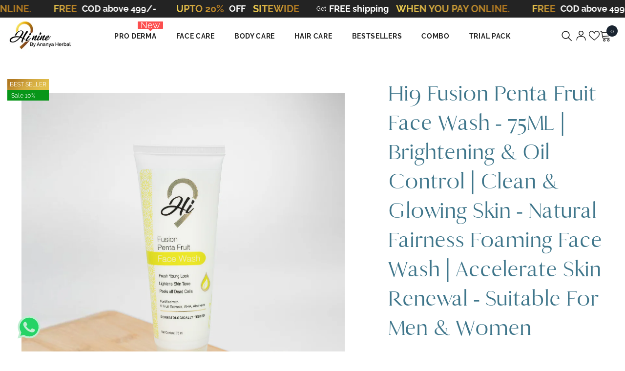

--- FILE ---
content_type: text/html; charset=utf-8
request_url: https://myhinine.com/products/hi9-fusion-penta-fruit-face-wash-75ml
body_size: 84959
content:
<!doctype html><html class="no-js" lang="en">
    <head>
 
<!-- blokify -->
      

      <script type="text/javascript">
    (function(c,l,a,r,i,t,y){
        c[a]=c[a]||function(){(c[a].q=c[a].q||[]).push(arguments)};
        t=l.createElement(r);t.async=1;t.src="https://www.clarity.ms/tag/"+i;
        y=l.getElementsByTagName(r)[0];y.parentNode.insertBefore(t,y);
    })(window, document, "clarity", "script", "mts3270est");
</script>

      <!-- Google tag (gtag.js) -->
<script async src="https://www.googletagmanager.com/gtag/js?id=AW-11067805556"></script>
<script>
  window.dataLayer = window.dataLayer || [];
  function gtag(){dataLayer.push(arguments);}
  gtag('js', new Date());

  gtag('config', 'AW-11067805556');
</script>

<!-- Google tag (gtag.js) -->
<script async src="https://www.googletagmanager.com/gtag/js?id=G-NX42N78FVV"></script>
<script>
  window.dataLayer = window.dataLayer || [];
  function gtag(){dataLayer.push(arguments);}
  gtag('js', new Date());

  gtag('config', 'G-NX42N78FVV');
</script>
      
<script type="text/javascript">
    (function(c,l,a,r,i,t,y){
        c[a]=c[a]||function(){(c[a].q=c[a].q||[]).push(arguments)};
        t=l.createElement(r);t.async=1;t.src="https://www.clarity.ms/tag/"+i;
        y=l.getElementsByTagName(r)[0];y.parentNode.insertBefore(t,y);
    })(window, document, "clarity", "script", "mq9fpb4bbc");
</script>
      
        <meta charset="utf-8">
        <meta http-equiv="X-UA-Compatible" content="IE=edge">
        <meta name="viewport" content="width=device-width,initial-scale=1">
        <meta name="theme-color" content="">
<link rel="stylesheet" href="//myhinine.com/cdn/shop/t/19/assets/custom-new.css?v=122509200434595711221763966254">
        <link rel="canonical" href="https://myhinine.com/products/hi9-fusion-penta-fruit-face-wash-75ml">
        <link rel="canonical" href="https://myhinine.com/products/hi9-fusion-penta-fruit-face-wash-75ml" canonical-shop-url="https://myhinine.com/"><link rel="shortcut icon" href="//myhinine.com/cdn/shop/files/favHi9_32x32.png?v=1718771046" type="image/png"><link rel="preconnect" href="https://cdn.shopify.com" crossorigin>
        <title>Best Fusion Penta Fruit Face Wash for Skin Renewal &amp; Skin Lightening - Hi9 Products  &ndash; Myhi9</title><meta name="description" content="Hi9 Fusion Penta Fruit Face Wash (75ML) enriched with five fruit extracts, AHA, and lactic acid cleanses, hydrates, and enhances natural fairness for a fresh, youthful glow.">

<meta property="og:site_name" content="Myhi9">
<meta property="og:url" content="https://myhinine.com/products/hi9-fusion-penta-fruit-face-wash-75ml">
<meta property="og:title" content="Best Fusion Penta Fruit Face Wash for Skin Renewal &amp; Skin Lightening - Hi9 Products">
<meta property="og:type" content="product">
<meta property="og:description" content="Hi9 Fusion Penta Fruit Face Wash (75ML) enriched with five fruit extracts, AHA, and lactic acid cleanses, hydrates, and enhances natural fairness for a fresh, youthful glow."><meta property="og:image" content="http://myhinine.com/cdn/shop/files/Artboard_1.jpg?v=1723813536">
  <meta property="og:image:secure_url" content="https://myhinine.com/cdn/shop/files/Artboard_1.jpg?v=1723813536">
  <meta property="og:image:width" content="1000">
  <meta property="og:image:height" content="1000"><meta property="og:price:amount" content="288.00">
  <meta property="og:price:currency" content="INR"><meta name="twitter:site" content="@myhinine"><meta name="twitter:card" content="summary_large_image">
<meta name="twitter:title" content="Best Fusion Penta Fruit Face Wash for Skin Renewal &amp; Skin Lightening - Hi9 Products">
<meta name="twitter:description" content="Hi9 Fusion Penta Fruit Face Wash (75ML) enriched with five fruit extracts, AHA, and lactic acid cleanses, hydrates, and enhances natural fairness for a fresh, youthful glow.">

        <script>window.performance && window.performance.mark && window.performance.mark('shopify.content_for_header.start');</script><meta name="google-site-verification" content="h1crvTaQAftWQweGadOzSDcme3_aWGgVen09CT3RIrI">
<meta id="shopify-digital-wallet" name="shopify-digital-wallet" content="/69501747505/digital_wallets/dialog">
<link rel="alternate" type="application/json+oembed" href="https://myhinine.com/products/hi9-fusion-penta-fruit-face-wash-75ml.oembed">
<script async="async" src="/checkouts/internal/preloads.js?locale=en-IN"></script>
<script id="shopify-features" type="application/json">{"accessToken":"8e480c27bbdb01cf892702baf09484a3","betas":["rich-media-storefront-analytics"],"domain":"myhinine.com","predictiveSearch":true,"shopId":69501747505,"locale":"en"}</script>
<script>var Shopify = Shopify || {};
Shopify.shop = "hinine-2584.myshopify.com";
Shopify.locale = "en";
Shopify.currency = {"active":"INR","rate":"1.0"};
Shopify.country = "IN";
Shopify.theme = {"name":"fastrrv3\u003c\u003eella-6-5-5-theme-source","id":176820191537,"schema_name":"Ella","schema_version":"6.5.5","theme_store_id":null,"role":"main"};
Shopify.theme.handle = "null";
Shopify.theme.style = {"id":null,"handle":null};
Shopify.cdnHost = "myhinine.com/cdn";
Shopify.routes = Shopify.routes || {};
Shopify.routes.root = "/";</script>
<script type="module">!function(o){(o.Shopify=o.Shopify||{}).modules=!0}(window);</script>
<script>!function(o){function n(){var o=[];function n(){o.push(Array.prototype.slice.apply(arguments))}return n.q=o,n}var t=o.Shopify=o.Shopify||{};t.loadFeatures=n(),t.autoloadFeatures=n()}(window);</script>
<script id="shop-js-analytics" type="application/json">{"pageType":"product"}</script>
<script defer="defer" async type="module" src="//myhinine.com/cdn/shopifycloud/shop-js/modules/v2/client.init-shop-cart-sync_BT-GjEfc.en.esm.js"></script>
<script defer="defer" async type="module" src="//myhinine.com/cdn/shopifycloud/shop-js/modules/v2/chunk.common_D58fp_Oc.esm.js"></script>
<script defer="defer" async type="module" src="//myhinine.com/cdn/shopifycloud/shop-js/modules/v2/chunk.modal_xMitdFEc.esm.js"></script>
<script type="module">
  await import("//myhinine.com/cdn/shopifycloud/shop-js/modules/v2/client.init-shop-cart-sync_BT-GjEfc.en.esm.js");
await import("//myhinine.com/cdn/shopifycloud/shop-js/modules/v2/chunk.common_D58fp_Oc.esm.js");
await import("//myhinine.com/cdn/shopifycloud/shop-js/modules/v2/chunk.modal_xMitdFEc.esm.js");

  window.Shopify.SignInWithShop?.initShopCartSync?.({"fedCMEnabled":true,"windoidEnabled":true});

</script>
<script>(function() {
  var isLoaded = false;
  function asyncLoad() {
    if (isLoaded) return;
    isLoaded = true;
    var urls = ["https:\/\/seo.apps.avada.io\/scripttag\/avada-seo-installed.js?shop=hinine-2584.myshopify.com","https:\/\/convert.shipway.com\/dashboard\/js\/shpwidget.js?shop=hinine-2584.myshopify.com","https:\/\/sdks.automizely.com\/conversions\/v1\/conversions.js?app_connection_id=98ca2f8d94ea405ea100df004e5bf6f6\u0026mapped_org_id=f9fff8b7c76b51c1bba698b707bb93c5_v1\u0026shop=hinine-2584.myshopify.com","https:\/\/www.risingsigma.com\/zippy-v2\/assets\/js\/createScript.js?shop=hinine-2584.myshopify.com","https:\/\/cdn.nfcube.com\/instafeed-07f7de22645c7e71e3231dfbe9bfff9f.js?shop=hinine-2584.myshopify.com"];
    for (var i = 0; i < urls.length; i++) {
      var s = document.createElement('script');
      s.type = 'text/javascript';
      s.async = true;
      s.src = urls[i];
      var x = document.getElementsByTagName('script')[0];
      x.parentNode.insertBefore(s, x);
    }
  };
  if(window.attachEvent) {
    window.attachEvent('onload', asyncLoad);
  } else {
    window.addEventListener('load', asyncLoad, false);
  }
})();</script>
<script id="__st">var __st={"a":69501747505,"offset":19800,"reqid":"fe5382b1-9079-4532-a4fd-1e531a9f63af-1769077111","pageurl":"myhinine.com\/products\/hi9-fusion-penta-fruit-face-wash-75ml","u":"e56be29e2b4e","p":"product","rtyp":"product","rid":9731341484337};</script>
<script>window.ShopifyPaypalV4VisibilityTracking = true;</script>
<script id="captcha-bootstrap">!function(){'use strict';const t='contact',e='account',n='new_comment',o=[[t,t],['blogs',n],['comments',n],[t,'customer']],c=[[e,'customer_login'],[e,'guest_login'],[e,'recover_customer_password'],[e,'create_customer']],r=t=>t.map((([t,e])=>`form[action*='/${t}']:not([data-nocaptcha='true']) input[name='form_type'][value='${e}']`)).join(','),a=t=>()=>t?[...document.querySelectorAll(t)].map((t=>t.form)):[];function s(){const t=[...o],e=r(t);return a(e)}const i='password',u='form_key',d=['recaptcha-v3-token','g-recaptcha-response','h-captcha-response',i],f=()=>{try{return window.sessionStorage}catch{return}},m='__shopify_v',_=t=>t.elements[u];function p(t,e,n=!1){try{const o=window.sessionStorage,c=JSON.parse(o.getItem(e)),{data:r}=function(t){const{data:e,action:n}=t;return t[m]||n?{data:e,action:n}:{data:t,action:n}}(c);for(const[e,n]of Object.entries(r))t.elements[e]&&(t.elements[e].value=n);n&&o.removeItem(e)}catch(o){console.error('form repopulation failed',{error:o})}}const l='form_type',E='cptcha';function T(t){t.dataset[E]=!0}const w=window,h=w.document,L='Shopify',v='ce_forms',y='captcha';let A=!1;((t,e)=>{const n=(g='f06e6c50-85a8-45c8-87d0-21a2b65856fe',I='https://cdn.shopify.com/shopifycloud/storefront-forms-hcaptcha/ce_storefront_forms_captcha_hcaptcha.v1.5.2.iife.js',D={infoText:'Protected by hCaptcha',privacyText:'Privacy',termsText:'Terms'},(t,e,n)=>{const o=w[L][v],c=o.bindForm;if(c)return c(t,g,e,D).then(n);var r;o.q.push([[t,g,e,D],n]),r=I,A||(h.body.append(Object.assign(h.createElement('script'),{id:'captcha-provider',async:!0,src:r})),A=!0)});var g,I,D;w[L]=w[L]||{},w[L][v]=w[L][v]||{},w[L][v].q=[],w[L][y]=w[L][y]||{},w[L][y].protect=function(t,e){n(t,void 0,e),T(t)},Object.freeze(w[L][y]),function(t,e,n,w,h,L){const[v,y,A,g]=function(t,e,n){const i=e?o:[],u=t?c:[],d=[...i,...u],f=r(d),m=r(i),_=r(d.filter((([t,e])=>n.includes(e))));return[a(f),a(m),a(_),s()]}(w,h,L),I=t=>{const e=t.target;return e instanceof HTMLFormElement?e:e&&e.form},D=t=>v().includes(t);t.addEventListener('submit',(t=>{const e=I(t);if(!e)return;const n=D(e)&&!e.dataset.hcaptchaBound&&!e.dataset.recaptchaBound,o=_(e),c=g().includes(e)&&(!o||!o.value);(n||c)&&t.preventDefault(),c&&!n&&(function(t){try{if(!f())return;!function(t){const e=f();if(!e)return;const n=_(t);if(!n)return;const o=n.value;o&&e.removeItem(o)}(t);const e=Array.from(Array(32),(()=>Math.random().toString(36)[2])).join('');!function(t,e){_(t)||t.append(Object.assign(document.createElement('input'),{type:'hidden',name:u})),t.elements[u].value=e}(t,e),function(t,e){const n=f();if(!n)return;const o=[...t.querySelectorAll(`input[type='${i}']`)].map((({name:t})=>t)),c=[...d,...o],r={};for(const[a,s]of new FormData(t).entries())c.includes(a)||(r[a]=s);n.setItem(e,JSON.stringify({[m]:1,action:t.action,data:r}))}(t,e)}catch(e){console.error('failed to persist form',e)}}(e),e.submit())}));const S=(t,e)=>{t&&!t.dataset[E]&&(n(t,e.some((e=>e===t))),T(t))};for(const o of['focusin','change'])t.addEventListener(o,(t=>{const e=I(t);D(e)&&S(e,y())}));const B=e.get('form_key'),M=e.get(l),P=B&&M;t.addEventListener('DOMContentLoaded',(()=>{const t=y();if(P)for(const e of t)e.elements[l].value===M&&p(e,B);[...new Set([...A(),...v().filter((t=>'true'===t.dataset.shopifyCaptcha))])].forEach((e=>S(e,t)))}))}(h,new URLSearchParams(w.location.search),n,t,e,['guest_login'])})(!0,!0)}();</script>
<script integrity="sha256-4kQ18oKyAcykRKYeNunJcIwy7WH5gtpwJnB7kiuLZ1E=" data-source-attribution="shopify.loadfeatures" defer="defer" src="//myhinine.com/cdn/shopifycloud/storefront/assets/storefront/load_feature-a0a9edcb.js" crossorigin="anonymous"></script>
<script data-source-attribution="shopify.dynamic_checkout.dynamic.init">var Shopify=Shopify||{};Shopify.PaymentButton=Shopify.PaymentButton||{isStorefrontPortableWallets:!0,init:function(){window.Shopify.PaymentButton.init=function(){};var t=document.createElement("script");t.src="https://myhinine.com/cdn/shopifycloud/portable-wallets/latest/portable-wallets.en.js",t.type="module",document.head.appendChild(t)}};
</script>
<script data-source-attribution="shopify.dynamic_checkout.buyer_consent">
  function portableWalletsHideBuyerConsent(e){var t=document.getElementById("shopify-buyer-consent"),n=document.getElementById("shopify-subscription-policy-button");t&&n&&(t.classList.add("hidden"),t.setAttribute("aria-hidden","true"),n.removeEventListener("click",e))}function portableWalletsShowBuyerConsent(e){var t=document.getElementById("shopify-buyer-consent"),n=document.getElementById("shopify-subscription-policy-button");t&&n&&(t.classList.remove("hidden"),t.removeAttribute("aria-hidden"),n.addEventListener("click",e))}window.Shopify?.PaymentButton&&(window.Shopify.PaymentButton.hideBuyerConsent=portableWalletsHideBuyerConsent,window.Shopify.PaymentButton.showBuyerConsent=portableWalletsShowBuyerConsent);
</script>
<script>
  function portableWalletsCleanup(e){e&&e.src&&console.error("Failed to load portable wallets script "+e.src);var t=document.querySelectorAll("shopify-accelerated-checkout .shopify-payment-button__skeleton, shopify-accelerated-checkout-cart .wallet-cart-button__skeleton"),e=document.getElementById("shopify-buyer-consent");for(let e=0;e<t.length;e++)t[e].remove();e&&e.remove()}function portableWalletsNotLoadedAsModule(e){e instanceof ErrorEvent&&"string"==typeof e.message&&e.message.includes("import.meta")&&"string"==typeof e.filename&&e.filename.includes("portable-wallets")&&(window.removeEventListener("error",portableWalletsNotLoadedAsModule),window.Shopify.PaymentButton.failedToLoad=e,"loading"===document.readyState?document.addEventListener("DOMContentLoaded",window.Shopify.PaymentButton.init):window.Shopify.PaymentButton.init())}window.addEventListener("error",portableWalletsNotLoadedAsModule);
</script>

<script type="module" src="https://myhinine.com/cdn/shopifycloud/portable-wallets/latest/portable-wallets.en.js" onError="portableWalletsCleanup(this)" crossorigin="anonymous"></script>
<script nomodule>
  document.addEventListener("DOMContentLoaded", portableWalletsCleanup);
</script>

<link id="shopify-accelerated-checkout-styles" rel="stylesheet" media="screen" href="https://myhinine.com/cdn/shopifycloud/portable-wallets/latest/accelerated-checkout-backwards-compat.css" crossorigin="anonymous">
<style id="shopify-accelerated-checkout-cart">
        #shopify-buyer-consent {
  margin-top: 1em;
  display: inline-block;
  width: 100%;
}

#shopify-buyer-consent.hidden {
  display: none;
}

#shopify-subscription-policy-button {
  background: none;
  border: none;
  padding: 0;
  text-decoration: underline;
  font-size: inherit;
  cursor: pointer;
}

#shopify-subscription-policy-button::before {
  box-shadow: none;
}

      </style>
<script id="sections-script" data-sections="header-navigation-utility,header-mobile" defer="defer" src="//myhinine.com/cdn/shop/t/19/compiled_assets/scripts.js?v=5514"></script>
<script>window.performance && window.performance.mark && window.performance.mark('shopify.content_for_header.end');</script>
        <style>
          
          
          

          @font-face { font-display: swap;
  font-family: Raleway;
  font-weight: 400;
  font-style: normal;
  src: url("//myhinine.com/cdn/fonts/raleway/raleway_n4.2c76ddd103ff0f30b1230f13e160330ff8b2c68a.woff2") format("woff2"),
       url("//myhinine.com/cdn/fonts/raleway/raleway_n4.c057757dddc39994ad5d9c9f58e7c2c2a72359a9.woff") format("woff");
}

          @font-face { font-display: swap;
  font-family: Raleway;
  font-weight: 500;
  font-style: normal;
  src: url("//myhinine.com/cdn/fonts/raleway/raleway_n5.0f898fcb9d16ae9a622ce7e706bb26c4a01b5028.woff2") format("woff2"),
       url("//myhinine.com/cdn/fonts/raleway/raleway_n5.c754eb57a4de1b66b11f20a04a7e3f1462e000f4.woff") format("woff");
}

          @font-face { font-display: swap;
  font-family: Raleway;
  font-weight: 600;
  font-style: normal;
  src: url("//myhinine.com/cdn/fonts/raleway/raleway_n6.87db7132fdf2b1a000ff834d3753ad5731e10d88.woff2") format("woff2"),
       url("//myhinine.com/cdn/fonts/raleway/raleway_n6.ad26493e9aeb22e08a6282f7bed6ea8ab7c3927f.woff") format("woff");
}

          @font-face { font-display: swap;
  font-family: Raleway;
  font-weight: 700;
  font-style: normal;
  src: url("//myhinine.com/cdn/fonts/raleway/raleway_n7.740cf9e1e4566800071db82eeca3cca45f43ba63.woff2") format("woff2"),
       url("//myhinine.com/cdn/fonts/raleway/raleway_n7.84943791ecde186400af8db54cf3b5b5e5049a8f.woff") format("woff");
}


          @import url('https://fonts.googleapis.com/css?family=Antique:300,300i,400,400i,500,500i,600,600i,700,700i,800,800i&display=swap');
                      :root {
        --font-family-1: Raleway,sans-serif;
        --font-family-2: Antique;

        /* Settings Body */--font-body-family: Raleway,sans-serif;--font-body-size: 12px;--font-body-weight: 400;--body-line-height: 22px;--body-letter-spacing: .02em;

        /* Settings Heading */--font-heading-family: Antique;--font-heading-size: 16px;--font-heading-weight: 400;--font-heading-style: normal;--heading-line-height: 24px;--heading-letter-spacing: .05em;--heading-text-transform: uppercase;--heading-border-height: 2px;

        /* Menu Lv1 */--font-menu-lv1-family: Raleway,sans-serif;--font-menu-lv1-size: 14px;--font-menu-lv1-weight: 700;--menu-lv1-line-height: 22px;--menu-lv1-letter-spacing: .05em;--menu-lv1-text-transform: uppercase;

        /* Menu Lv2 */--font-menu-lv2-family: Raleway,sans-serif;--font-menu-lv2-size: 12px;--font-menu-lv2-weight: 400;--menu-lv2-line-height: 22px;--menu-lv2-letter-spacing: .02em;--menu-lv2-text-transform: capitalize;

        /* Menu Lv3 */--font-menu-lv3-family: Raleway,sans-serif;--font-menu-lv3-size: 12px;--font-menu-lv3-weight: 400;--menu-lv3-line-height: 22px;--menu-lv3-letter-spacing: .02em;--menu-lv3-text-transform: capitalize;

        /* Mega Menu Lv2 */--font-mega-menu-lv2-family: Raleway,sans-serif;--font-mega-menu-lv2-size: 12px;--font-mega-menu-lv2-weight: 600;--font-mega-menu-lv2-style: normal;--mega-menu-lv2-line-height: 22px;--mega-menu-lv2-letter-spacing: .02em;--mega-menu-lv2-text-transform: uppercase;

        /* Mega Menu Lv3 */--font-mega-menu-lv3-family: Raleway,sans-serif;--font-mega-menu-lv3-size: 12px;--font-mega-menu-lv3-weight: 400;--mega-menu-lv3-line-height: 22px;--mega-menu-lv3-letter-spacing: .02em;--mega-menu-lv3-text-transform: capitalize;

        /* Product Card Title */--product-title-font: Raleway,sans-serif;--product-title-font-size : 12px;--product-title-font-weight : 400;--product-title-line-height: 22px;--product-title-letter-spacing: .02em;--product-title-line-text : 2;--product-title-text-transform : capitalize;--product-title-margin-bottom: 10px;

        /* Product Card Vendor */--product-vendor-font: Raleway,sans-serif;--product-vendor-font-size : 12px;--product-vendor-font-weight : 400;--product-vendor-font-style : normal;--product-vendor-line-height: 22px;--product-vendor-letter-spacing: .02em;--product-vendor-text-transform : uppercase;--product-vendor-margin-bottom: 0px;--product-vendor-margin-top: 0px;

        /* Product Card Price */--product-price-font: Raleway,sans-serif;--product-price-font-size : 14px;--product-price-font-weight : 600;--product-price-line-height: 22px;--product-price-letter-spacing: .02em;--product-price-margin-top: 0px;--product-price-margin-bottom: 13px;

        /* Product Card Badge */--badge-font: Raleway,sans-serif;--badge-font-size : 12px;--badge-font-weight : 400;--badge-text-transform : capitalize;--badge-letter-spacing: .02em;--badge-line-height: 20px;--badge-border-radius: 0px;--badge-padding-top: 0px;--badge-padding-bottom: 0px;--badge-padding-left-right: 8px;--badge-postion-top: 0px;--badge-postion-left-right: 0px;

        /* Product Quickview */
        --product-quickview-font-size : 12px; --product-quickview-line-height: 23px; --product-quickview-border-radius: 1px; --product-quickview-padding-top: 0px; --product-quickview-padding-bottom: 0px; --product-quickview-padding-left-right: 7px; --product-quickview-sold-out-product: #e95144;--product-quickview-box-shadow: none;/* Blog Card Tile */--blog-title-font: Antique;--blog-title-font-size : 20px; --blog-title-font-weight : 700; --blog-title-line-height: 29px; --blog-title-letter-spacing: .09em; --blog-title-text-transform : uppercase;

        /* Blog Card Info (Date, Author) */--blog-info-font: Raleway,sans-serif;--blog-info-font-size : 14px; --blog-info-font-weight : 400; --blog-info-line-height: 20px; --blog-info-letter-spacing: .02em; --blog-info-text-transform : uppercase;

        /* Button 1 */--btn-1-font-family: Raleway,sans-serif;--btn-1-font-size: 14px; --btn-1-font-weight: 700; --btn-1-text-transform: uppercase; --btn-1-line-height: 22px; --btn-1-letter-spacing: .05em; --btn-1-text-align: center; --btn-1-border-radius: 0px; --btn-1-border-width: 1px; --btn-1-border-style: solid; --btn-1-padding-top: 10px; --btn-1-padding-bottom: 10px; --btn-1-horizontal-length: 0px; --btn-1-vertical-length: 0px; --btn-1-blur-radius: 0px; --btn-1-spread: 0px;
        --btn-1-all-bg-opacity-hover: rgba(0, 0, 0, 0.5);--btn-1-inset: ;/* Button 2 */--btn-2-font-family: Antique;--btn-2-font-size: 18px; --btn-2-font-weight: 700; --btn-2-text-transform: uppercase; --btn-2-line-height: 23px; --btn-2-letter-spacing: .05em; --btn-2-text-align: right; --btn-2-border-radius: 6px; --btn-2-border-width: 1px; --btn-2-border-style: solid; --btn-2-padding-top: 20px; --btn-2-padding-bottom: 20px; --btn-2-horizontal-length: 0px; --btn-2-vertical-length: 0px; --btn-2-blur-radius: 0px; --btn-2-spread: 0px;
        --btn-2-all-bg-opacity: rgba(25, 145, 226, 0.5);--btn-2-all-bg-opacity-hover: rgba(0, 0, 0, 0.5);--btn-2-inset: ;/* Button 3 */--btn-3-font-family: Raleway,sans-serif;--btn-3-font-size: 14px; --btn-3-font-weight: 700; --btn-3-text-transform: uppercase; --btn-3-line-height: 22px; --btn-3-letter-spacing: .05em; --btn-3-text-align: center; --btn-3-border-radius: 0px; --btn-3-border-width: 1px; --btn-3-border-style: solid; --btn-3-padding-top: 10px; --btn-3-padding-bottom: 10px; --btn-3-horizontal-length: 0px; --btn-3-vertical-length: 0px; --btn-3-blur-radius: 0px; --btn-3-spread: 0px;
        --btn-3-all-bg-opacity: rgba(0, 0, 0, 0.1);--btn-3-all-bg-opacity-hover: rgba(0, 0, 0, 0.1);--btn-3-inset: ;/* Footer Heading */--footer-heading-font-family: Raleway,sans-serif;--footer-heading-font-size : 15px; --footer-heading-font-weight : 600; --footer-heading-line-height : 22px; --footer-heading-letter-spacing : .05em; --footer-heading-text-transform : uppercase;

        /* Footer Link */--footer-link-font-family: Raleway,sans-serif;--footer-link-font-size : 12px; --footer-link-font-weight : ; --footer-link-line-height : 28px; --footer-link-letter-spacing : .02em; --footer-link-text-transform : capitalize;

        /* Page Title */--font-page-title-family: Antique;--font-page-title-size: 20px; --font-page-title-weight: 700; --font-page-title-style: normal; --page-title-line-height: 20px; --page-title-letter-spacing: .05em; --page-title-text-transform: uppercase;

        /* Font Product Tab Title */
        --font-tab-type-1: Raleway,sans-serif; --font-tab-type-2: Antique;

        /* Text Size */
        --text-size-font-size : 10px; --text-size-font-weight : 400; --text-size-line-height : 22px; --text-size-letter-spacing : 0; --text-size-text-transform : uppercase; --text-size-color : #787878;

        /* Font Weight */
        --font-weight-normal: 400; --font-weight-medium: 500; --font-weight-semibold: 600; --font-weight-bold: 700; --font-weight-bolder: 800; --font-weight-black: 900;

        /* Radio Button */
        --form-label-checkbox-before-bg: #fff; --form-label-checkbox-before-border: #cecece; --form-label-checkbox-before-bg-checked: #000;

        /* Conatiner */
        --body-custom-width-container: 1600px;

        /* Layout Boxed */
        --color-background-layout-boxed: #f8f8f8;/* Arrow */
        --position-horizontal-slick-arrow: 0;

        /* General Color*/
        --color-text: #232323; --color-text2: #969696; --color-global: #232323; --color-white: #FFFFFF; --color-grey: #868686; --color-black: #202020; --color-base-text-rgb: 35, 35, 35; --color-base-text2-rgb: 150, 150, 150; --color-background: #ffffff; --color-background-rgb: 255, 255, 255; --color-background-overylay: rgba(255, 255, 255, 0.9); --color-base-accent-text: ; --color-base-accent-1: ; --color-base-accent-2: ; --color-link: #232323; --color-link-hover: #232323; --color-error: #D93333; --color-error-bg: #FCEEEE; --color-success: #5A5A5A; --color-success-bg: #DFF0D8; --color-info: #202020; --color-info-bg: #FFF2DD; --color-link-underline: rgba(35, 35, 35, 0.5); --color-breadcrumb: #999999; --colors-breadcrumb-hover: #232323;--colors-breadcrumb-active: #999999; --border-global: #e6e6e6; --bg-global: #fafafa; --bg-planceholder: #fafafa; --color-warning: #fff; --bg-warning: #e0b252; --color-background-10 : #e9e9e9; --color-background-20 : #d3d3d3; --color-background-30 : #bdbdbd; --color-background-50 : #919191; --color-background-global : #919191;

        /* Arrow Color */
        --arrow-color: #323232; --arrow-background-color: #fff; --arrow-border-color: #ccc;--arrow-color-hover: #323232;--arrow-background-color-hover: #f8f8f8;--arrow-border-color-hover: #f8f8f8;--arrow-width: 35px;--arrow-height: 35px;--arrow-size: px;--arrow-size-icon: 30px;--arrow-border-radius: 50%;--arrow-border-width: 0px;--arrow-width-half: -17px;

        /* Pagination Color */
        --pagination-item-color: #3c3c3c; --pagination-item-color-active: #3c3c3c; --pagination-item-bg-color: #fff;--pagination-item-bg-color-active: #fff;--pagination-item-border-color: #fff;--pagination-item-border-color-active: #ffffff;--pagination-arrow-color: #3c3c3c;--pagination-arrow-color-active: #3c3c3c;--pagination-arrow-bg-color: #fff;--pagination-arrow-bg-color-active: #fff;--pagination-arrow-border-color: #fff;--pagination-arrow-border-color-active: #fff;

        /* Dots Color */
        --dots-color: transparent;--dots-border-color: #323232;--dots-color-active: #323232;--dots-border-color-active: #323232;--dots-style2-background-opacity: #00000050;--dots-width: 12px;--dots-height: 12px;

        /* Button Color */
        --btn-1-color: #FFFFFF;--btn-1-bg: #232323;--btn-1-border: #232323;--btn-1-color-hover: #232323;--btn-1-bg-hover: #ffffff;--btn-1-border-hover: #232323;
        --btn-2-color: #232323;--btn-2-bg: #FFFFFF;--btn-2-border: #727272;--btn-2-color-hover: #FFFFFF;--btn-2-bg-hover: #232323;--btn-2-border-hover: #232323;
        --btn-3-color: #FFFFFF;--btn-3-bg: #e9514b;--btn-3-border: #e9514b;--btn-3-color-hover: #ffffff;--btn-3-bg-hover: #e9514b;--btn-3-border-hover: #e9514b;
        --anchor-transition: all ease .3s;--bg-white: #ffffff;--bg-black: #000000;--bg-grey: #808080;--icon: var(--color-text);--text-cart: #3c3c3c;--duration-short: 100ms;--duration-default: 350ms;--duration-long: 500ms;--form-input-bg: #ffffff;--form-input-border: #c7c7c7;--form-input-color: #232323;--form-input-placeholder: #868686;--form-label: #232323;

        --new-badge-color: #232323;--new-badge-bg: #FFFFFF;--sale-badge-color: #ffffff;--sale-badge-bg: #100f0f;--sold-out-badge-color: #ffffff;--sold-out-badge-bg: #c1c1c1;--custom-badge-color: #ffffff;--custom-badge-bg: #ffbb49;--bundle-badge-color: #ffffff;--bundle-badge-bg: #232323;
        
        --product-title-color : #3f768b;--product-title-color-hover : #232323;--product-vendor-color : #969696;--product-price-color : #232323;--product-sale-price-color : #000000;--product-compare-price-color : #969696;--product-review-full-color : #000000;--product-review-empty-color : #A4A4A4;

        --product-swatch-border : #cbcbcb;--product-swatch-border-active : #232323;--product-swatch-width : 40px;--product-swatch-height : 40px;--product-swatch-border-radius : 0px;--product-swatch-color-width : 40px;--product-swatch-color-height : 40px;--product-swatch-color-border-radius : 20px;

        --product-wishlist-color : #000000;--product-wishlist-bg : #ffffff;--product-wishlist-border : transparent;--product-wishlist-color-added : #ffffff;--product-wishlist-bg-added : #000000;--product-wishlist-border-added : transparent;--product-compare-color : #000000;--product-compare-bg : #FFFFFF;--product-compare-color-added : #D12442; --product-compare-bg-added : #FFFFFF; --product-hot-stock-text-color : #d62828; --product-quick-view-color : #000000; --product-cart-image-fit : cover; --product-title-variant-font-size: 16px;--product-quick-view-bg : #FFFFFF;--product-quick-view-bg-above-button: rgba(255, 255, 255, 0.7);--product-quick-view-color-hover : #FFFFFF;--product-quick-view-bg-hover : #000000;--product-action-color : #232323;--product-action-bg : #ffffff;--product-action-border : #000000;--product-action-color-hover : #FFFFFF;--product-action-bg-hover : #232323;--product-action-border-hover : #232323;

        /* Multilevel Category Filter */
        --color-label-multiLevel-categories: #232323;--bg-label-multiLevel-categories: #fff;--color-button-multiLevel-categories: #fff;--bg-button-multiLevel-categories: #ff8b21;--border-button-multiLevel-categories: transparent;--hover-color-button-multiLevel-categories: #fff;--hover-bg-button-multiLevel-categories: #ff8b21;--cart-item-bg : #ffffff;--cart-item-border : #e8e8e8;--cart-item-border-width : 1px;--cart-item-border-style : solid;--free-shipping-height : 10px;--free-shipping-border-radius : 20px;--free-shipping-color : #727272; --free-shipping-bg : #ededed;--free-shipping-bg-1: #e95144;--free-shipping-bg-2: #ffc206;--free-shipping-bg-3: #69c69c;--free-shipping-bg-4: #69c69c; --free-shipping-min-height : 20.0px;--w-product-swatch-custom: 30px;--h-product-swatch-custom: 30px;--w-product-swatch-custom-mb: 20px;--h-product-swatch-custom-mb: 20px;--font-size-product-swatch-more: 12px;--swatch-border : #cbcbcb;--swatch-border-active : #232323;

        --variant-size: #232323;--variant-size-border: #e7e7e7;--variant-size-bg: #ffffff;--variant-size-hover: #ffffff;--variant-size-border-hover: #232323;--variant-size-bg-hover: #232323;--variant-bg : #ffffff; --variant-color : #232323; --variant-bg-active : #ffffff; --variant-color-active : #232323;

        --fontsize-text-social: 12px;
        --page-content-distance: 64px;--sidebar-content-distance: 40px;--button-transition-ease: cubic-bezier(.25,.46,.45,.94);

        /* Loading Spinner Color */
        --spinner-top-color: #fc0; --spinner-right-color: #4dd4c6; --spinner-bottom-color: #f00; --spinner-left-color: #f6f6f6;

        /* Product Card Marquee */
        --product-marquee-background-color: ;--product-marquee-text-color: #FFFFFF;--product-marquee-text-size: 14px;--product-marquee-text-mobile-size: 14px;--product-marquee-text-weight: 400;--product-marquee-text-transform: none;--product-marquee-text-style: italic;--product-marquee-speed: ; --product-marquee-line-height: calc(var(--product-marquee-text-mobile-size) * 1.5);
    }
</style>
        <link href="//myhinine.com/cdn/shop/t/19/assets/base.css?v=6865033113488679131744957561" rel="stylesheet" type="text/css" media="all" />
<link href="//myhinine.com/cdn/shop/t/19/assets/animated.css?v=20469544003889208261744358516" rel="stylesheet" type="text/css" media="all" />
<link href="//myhinine.com/cdn/shop/t/19/assets/component-card.css?v=165988649090035490751744358529" rel="stylesheet" type="text/css" media="all" />
<link href="//myhinine.com/cdn/shop/t/19/assets/component-loading-overlay.css?v=68330408272297183941744358547" rel="stylesheet" type="text/css" media="all" />
<link href="//myhinine.com/cdn/shop/t/19/assets/component-loading-banner.css?v=69637437721896006051744358547" rel="stylesheet" type="text/css" media="all" />
<link href="//myhinine.com/cdn/shop/t/19/assets/component-quick-cart.css?v=176871006911116459811745292742" rel="stylesheet" type="text/css" media="all" />
<link rel="stylesheet" href="//myhinine.com/cdn/shop/t/19/assets/vendor.css?v=164616260963476715651744358609" media="print" onload="this.media='all'">
<noscript><link href="//myhinine.com/cdn/shop/t/19/assets/vendor.css?v=164616260963476715651744358609" rel="stylesheet" type="text/css" media="all" /></noscript>


	<link href="//myhinine.com/cdn/shop/t/19/assets/component-card-02.css?v=52868025996375156291744358526" rel="stylesheet" type="text/css" media="all" />


<link href="//myhinine.com/cdn/shop/t/19/assets/component-predictive-search.css?v=61975720506659327011744358554" rel="stylesheet" type="text/css" media="all" />
<link rel="stylesheet" href="//myhinine.com/cdn/shop/t/19/assets/component-newsletter.css?v=111617043413587308161744358552" media="print" onload="this.media='all'">
<link rel="stylesheet" href="//myhinine.com/cdn/shop/t/19/assets/component-slider.css?v=37888473738646685221744358567" media="print" onload="this.media='all'">
<link rel="stylesheet" href="//myhinine.com/cdn/shop/t/19/assets/component-list-social.css?v=102044711114163579551744358547" media="print" onload="this.media='all'"><noscript><link href="//myhinine.com/cdn/shop/t/19/assets/component-newsletter.css?v=111617043413587308161744358552" rel="stylesheet" type="text/css" media="all" /></noscript>
<noscript><link href="//myhinine.com/cdn/shop/t/19/assets/component-slider.css?v=37888473738646685221744358567" rel="stylesheet" type="text/css" media="all" /></noscript>
<noscript><link href="//myhinine.com/cdn/shop/t/19/assets/component-list-social.css?v=102044711114163579551744358547" rel="stylesheet" type="text/css" media="all" /></noscript>

<style type="text/css">
	.nav-title-mobile {display: none;}.list-menu--disclosure{display: none;position: absolute;min-width: 100%;width: 22rem;background-color: var(--bg-white);box-shadow: 0 1px 4px 0 rgb(0 0 0 / 15%);padding: 5px 0 5px 20px;opacity: 0;visibility: visible;pointer-events: none;transition: opacity var(--duration-default) ease, transform var(--duration-default) ease;}.list-menu--disclosure-2{margin-left: calc(100% - 15px);z-index: 2;top: -5px;}.list-menu--disclosure:focus {outline: none;}.list-menu--disclosure.localization-selector {max-height: 18rem;overflow: auto;width: 10rem;padding: 0.5rem;}.js menu-drawer > details > summary::before, .js menu-drawer > details[open]:not(.menu-opening) > summary::before {content: '';position: absolute;cursor: default;width: 100%;height: calc(100vh - 100%);height: calc(var(--viewport-height, 100vh) - (var(--header-bottom-position, 100%)));top: 100%;left: 0;background: var(--color-foreground-50);opacity: 0;visibility: hidden;z-index: 2;transition: opacity var(--duration-default) ease,visibility var(--duration-default) ease;}menu-drawer > details[open] > summary::before {visibility: visible;opacity: 1;}.menu-drawer {position: absolute;transform: translateX(-100%);visibility: hidden;z-index: 3;left: 0;top: 100%;width: 100%;max-width: calc(100vw - 4rem);padding: 0;border: 0.1rem solid var(--color-background-10);border-left: 0;border-bottom: 0;background-color: var(--bg-white);overflow-x: hidden;}.js .menu-drawer {height: calc(100vh - 100%);height: calc(var(--viewport-height, 100vh) - (var(--header-bottom-position, 100%)));}.js details[open] > .menu-drawer, .js details[open] > .menu-drawer__submenu {transition: transform var(--duration-default) ease, visibility var(--duration-default) ease;}.no-js details[open] > .menu-drawer, .js details[open].menu-opening > .menu-drawer, details[open].menu-opening > .menu-drawer__submenu {transform: translateX(0);visibility: visible;}@media screen and (min-width: 750px) {.menu-drawer {width: 40rem;}.no-js .menu-drawer {height: auto;}}.menu-drawer__inner-container {position: relative;height: 100%;}.menu-drawer__navigation-container {display: grid;grid-template-rows: 1fr auto;align-content: space-between;overflow-y: auto;height: 100%;}.menu-drawer__navigation {padding: 0 0 5.6rem 0;}.menu-drawer__inner-submenu {height: 100%;overflow-x: hidden;overflow-y: auto;}.no-js .menu-drawer__navigation {padding: 0;}.js .menu-drawer__menu li {width: 100%;border-bottom: 1px solid #e6e6e6;overflow: hidden;}.menu-drawer__menu-item{line-height: var(--body-line-height);letter-spacing: var(--body-letter-spacing);padding: 10px 20px 10px 15px;cursor: pointer;display: flex;align-items: center;justify-content: space-between;}.menu-drawer__menu-item .label{display: inline-block;vertical-align: middle;font-size: calc(var(--font-body-size) - 4px);font-weight: var(--font-weight-normal);letter-spacing: var(--body-letter-spacing);height: 20px;line-height: 20px;margin: 0 0 0 10px;padding: 0 5px;text-transform: uppercase;text-align: center;position: relative;}.menu-drawer__menu-item .label:before{content: "";position: absolute;border: 5px solid transparent;top: 50%;left: -9px;transform: translateY(-50%);}.menu-drawer__menu-item > .icon{width: 24px;height: 24px;margin: 0 10px 0 0;}.menu-drawer__menu-item > .symbol {position: absolute;right: 20px;top: 50%;transform: translateY(-50%);display: flex;align-items: center;justify-content: center;font-size: 0;pointer-events: none;}.menu-drawer__menu-item > .symbol .icon{width: 14px;height: 14px;opacity: .6;}.menu-mobile-icon .menu-drawer__menu-item{justify-content: flex-start;}.no-js .menu-drawer .menu-drawer__menu-item > .symbol {display: none;}.js .menu-drawer__submenu {position: absolute;top: 0;width: 100%;bottom: 0;left: 0;background-color: var(--bg-white);z-index: 1;transform: translateX(100%);visibility: hidden;}.js .menu-drawer__submenu .menu-drawer__submenu {overflow-y: auto;}.menu-drawer__close-button {display: block;width: 100%;padding: 10px 15px;background-color: transparent;border: none;background: #f6f8f9;position: relative;}.menu-drawer__close-button .symbol{position: absolute;top: auto;left: 20px;width: auto;height: 22px;z-index: 10;display: flex;align-items: center;justify-content: center;font-size: 0;pointer-events: none;}.menu-drawer__close-button .icon {display: inline-block;vertical-align: middle;width: 18px;height: 18px;transform: rotate(180deg);}.menu-drawer__close-button .text{max-width: calc(100% - 50px);white-space: nowrap;overflow: hidden;text-overflow: ellipsis;display: inline-block;vertical-align: top;width: 100%;margin: 0 auto;}.no-js .menu-drawer__close-button {display: none;}.menu-drawer__utility-links {padding: 2rem;}.menu-drawer__account {display: inline-flex;align-items: center;text-decoration: none;padding: 1.2rem;margin-left: -1.2rem;font-size: 1.4rem;}.menu-drawer__account .icon-account {height: 2rem;width: 2rem;margin-right: 1rem;}.menu-drawer .list-social {justify-content: flex-start;margin-left: -1.25rem;margin-top: 2rem;}.menu-drawer .list-social:empty {display: none;}.menu-drawer .list-social__link {padding: 1.3rem 1.25rem;}

	/* Style General */
	.d-block{display: block}.d-inline-block{display: inline-block}.d-flex{display: flex}.d-none {display: none}.d-grid{display: grid}.ver-alg-mid {vertical-align: middle}.ver-alg-top{vertical-align: top}
	.flex-jc-start{justify-content:flex-start}.flex-jc-end{justify-content:flex-end}.flex-jc-center{justify-content:center}.flex-jc-between{justify-content:space-between}.flex-jc-stretch{justify-content:stretch}.flex-align-start{align-items: flex-start}.flex-align-center{align-items: center}.flex-align-end{align-items: flex-end}.flex-align-stretch{align-items:stretch}.flex-wrap{flex-wrap: wrap}.flex-nowrap{flex-wrap: nowrap}.fd-row{flex-direction:row}.fd-row-reverse{flex-direction:row-reverse}.fd-column{flex-direction:column}.fd-column-reverse{flex-direction:column-reverse}.fg-0{flex-grow:0}.fs-0{flex-shrink:0}.gap-15{gap:15px}.gap-30{gap:30px}.gap-col-30{column-gap:30px}
	.p-relative{position:relative}.p-absolute{position:absolute}.p-static{position:static}.p-fixed{position:fixed;}
	.zi-1{z-index:1}.zi-2{z-index:2}.zi-3{z-index:3}.zi-5{z-index:5}.zi-6{z-index:6}.zi-7{z-index:7}.zi-9{z-index:9}.zi-10{z-index:10}.zi-99{z-index:99} .zi-100{z-index:100} .zi-101{z-index:101}
	.top-0{top:0}.top-100{top:100%}.top-auto{top:auto}.left-0{left:0}.left-auto{left:auto}.right-0{right:0}.right-auto{right:auto}.bottom-0{bottom:0}
	.middle-y{top:50%;transform:translateY(-50%)}.middle-x{left:50%;transform:translateX(-50%)}
	.opacity-0{opacity:0}.opacity-1{opacity:1}
	.o-hidden{overflow:hidden}.o-visible{overflow:visible}.o-unset{overflow:unset}.o-x-hidden{overflow-x:hidden}.o-y-auto{overflow-y:auto;}
	.pt-0{padding-top:0}.pt-2{padding-top:2px}.pt-5{padding-top:5px}.pt-10{padding-top:10px}.pt-10-imp{padding-top:10px !important}.pt-12{padding-top:12px}.pt-16{padding-top:16px}.pt-20{padding-top:20px}.pt-24{padding-top:24px}.pt-30{padding-top:30px}.pt-32{padding-top:32px}.pt-36{padding-top:36px}.pt-48{padding-top:48px}.pb-0{padding-bottom:0}.pb-5{padding-bottom:5px}.pb-10{padding-bottom:10px}.pb-10-imp{padding-bottom:10px !important}.pb-12{padding-bottom:12px}.pb-15{padding-bottom:15px}.pb-16{padding-bottom:16px}.pb-18{padding-bottom:18px}.pb-20{padding-bottom:20px}.pb-24{padding-bottom:24px}.pb-32{padding-bottom:32px}.pb-40{padding-bottom:40px}.pb-48{padding-bottom:48px}.pb-50{padding-bottom:50px}.pb-80{padding-bottom:80px}.pb-84{padding-bottom:84px}.pr-0{padding-right:0}.pr-5{padding-right: 5px}.pr-10{padding-right:10px}.pr-20{padding-right:20px}.pr-24{padding-right:24px}.pr-30{padding-right:30px}.pr-36{padding-right:36px}.pr-80{padding-right:80px}.pl-0{padding-left:0}.pl-12{padding-left:12px}.pl-20{padding-left:20px}.pl-24{padding-left:24px}.pl-36{padding-left:36px}.pl-48{padding-left:48px}.pl-52{padding-left:52px}.pl-80{padding-left:80px}.p-zero{padding:0}
	.m-lr-auto{margin:0 auto}.m-zero{margin:0}.ml-auto{margin-left:auto}.ml-0{margin-left:0}.ml-5{margin-left:5px}.ml-15{margin-left:15px}.ml-20{margin-left:20px}.ml-30{margin-left:30px}.mr-auto{margin-right:auto}.mr-0{margin-right:0}.mr-5{margin-right:5px}.mr-10{margin-right:10px}.mr-20{margin-right:20px}.mr-30{margin-right:30px}.mt-0{margin-top: 0}.mt-10{margin-top: 10px}.mt-15{margin-top: 15px}.mt-20{margin-top: 20px}.mt-25{margin-top: 25px}.mt-30{margin-top: 30px}.mt-40{margin-top: 40px}.mt-45{margin-top: 45px}.mb-0{margin-bottom: 0}.mb-5{margin-bottom: 5px}.mb-10{margin-bottom: 10px}.mb-15{margin-bottom: 15px}.mb-18{margin-bottom: 18px}.mb-20{margin-bottom: 20px}.mb-30{margin-bottom: 30px}
	.h-0{height:0}.h-100{height:100%}.h-100v{height:100vh}.h-auto{height:auto}.mah-100{max-height:100%}.mih-15{min-height: 15px}.mih-none{min-height: unset}.lih-15{line-height: 15px}
	.w-50pc{width:50%}.w-100{width:100%}.w-100v{width:100vw}.maw-100{max-width:100%}.maw-300{max-width:300px}.maw-480{max-width: 480px}.maw-780{max-width: 780px}.w-auto{width:auto}.minw-auto{min-width: auto}.min-w-100{min-width: 100px}
	.float-l{float:left}.float-r{float:right}
	.b-zero{border:none}.br-50p{border-radius:50%}.br-zero{border-radius:0}.br-2{border-radius:2px}.bg-none{background: none}
	.stroke-w-0{stroke-width: 0px}.stroke-w-1h{stroke-width: 0.5px}.stroke-w-1{stroke-width: 1px}.stroke-w-3{stroke-width: 3px}.stroke-w-5{stroke-width: 5px}.stroke-w-7 {stroke-width: 7px}.stroke-w-10 {stroke-width: 10px}.stroke-w-12 {stroke-width: 12px}.stroke-w-15 {stroke-width: 15px}.stroke-w-20 {stroke-width: 20px}.stroke-w-25 {stroke-width: 25px}.stroke-w-30{stroke-width: 30px}.stroke-w-32 {stroke-width: 32px}.stroke-w-40 {stroke-width: 40px}
	.w-21{width: 21px}.w-23{width: 23px}.w-24{width: 24px}.h-22{height: 22px}.h-23{height: 23px}.h-24{height: 24px}.w-h-16{width: 16px;height: 16px}.w-h-17{width: 17px;height: 17px}.w-h-18 {width: 18px;height: 18px}.w-h-19{width: 19px;height: 19px}.w-h-20 {width: 20px;height: 20px}.w-h-21{width: 21px;height: 21px}.w-h-22 {width: 22px;height: 22px}.w-h-23{width: 23px;height: 23px}.w-h-24 {width: 24px;height: 24px}.w-h-25 {width: 25px;height: 25px}.w-h-26 {width: 26px;height: 26px}.w-h-27 {width: 27px;height: 27px}.w-h-28 {width: 28px;height: 28px}.w-h-29 {width: 29px;height: 29px}.w-h-30 {width: 30px;height: 30px}.w-h-31 {width: 31px;height: 31px}.w-h-32 {width: 32px;height: 32px}.w-h-33 {width: 33px;height: 33px}.w-h-34 {width: 34px;height: 34px}.w-h-35 {width: 35px;height: 35px}.w-h-36 {width: 36px;height: 36px}.w-h-37 {width: 37px;height: 37px}
	.txt-d-none{text-decoration:none}.txt-d-underline{text-decoration:underline}.txt-u-o-1{text-underline-offset: 1px}.txt-u-o-2{text-underline-offset: 2px}.txt-u-o-3{text-underline-offset: 3px}.txt-u-o-4{text-underline-offset: 4px}.txt-u-o-5{text-underline-offset: 5px}.txt-u-o-6{text-underline-offset: 6px}.txt-u-o-8{text-underline-offset: 8px}.txt-u-o-12{text-underline-offset: 12px}.txt-t-up{text-transform:uppercase}.txt-t-cap{text-transform:capitalize}
	.ft-0{font-size: 0}.ft-16{font-size: 16px}.ls-0{letter-spacing: 0}.ls-02{letter-spacing: 0.2em}.ls-05{letter-spacing: 0.5em}.ft-i{font-style: italic}
	.button-effect svg{transition: 0.3s}.button-effect:hover svg{transform: rotate(180deg)}
	.icon-effect:hover svg {transform: scale(1.15)}.icon-effect:hover .icon-search-1 {transform: rotate(-90deg) scale(1.15)}
	.link-effect > span:after {content: "";position: absolute;bottom: -2px;left: 0;height: 1px;width: 100%;transform: scaleX(0);transition: transform var(--duration-default) ease-out;transform-origin: right}
	.link-effect > span:hover:after{transform: scaleX(1);transform-origin: left}
	@media (min-width: 1025px){
		.pl-lg-80{padding-left:80px}.pr-lg-80{padding-right:80px}
	}
</style>
        <script src="//myhinine.com/cdn/shop/t/19/assets/vendor.js?v=37601539231953232631744358609" type="text/javascript"></script>
<script src="//myhinine.com/cdn/shop/t/19/assets/global.js?v=117862672264894816521744358580" type="text/javascript"></script>
<script src="//myhinine.com/cdn/shop/t/19/assets/lazysizes.min.js?v=122719776364282065531744358595" type="text/javascript"></script>
<!-- <script src="//myhinine.com/cdn/shop/t/19/assets/menu.js?v=49849284315874639661744358596" type="text/javascript"></script> --><script src="//myhinine.com/cdn/shop/t/19/assets/predictive-search.js?v=65687679455101800451744358598" defer="defer"></script>

<script>
    window.lazySizesConfig = window.lazySizesConfig || {};
    lazySizesConfig.loadMode = 1;
    window.lazySizesConfig.init = false;
    lazySizes.init();

    window.rtl_slick = false;
    window.mobile_menu = 'default';
    window.money_format = '₹{{amount}}';
    window.shop_currency = 'INR';
    window.currencySymbol ="₹";
    window.show_multiple_currencies = false;
    window.routes = {
        root: '',
        cart: '/cart',
        cart_add_url: '/cart/add',
        cart_change_url: '/cart/change',
        cart_update_url: '/cart/update',
        collection_all: '/collections/all',
        predictive_search_url: '/search/suggest',
        search_url: '/search'
    }; 
    window.button_load_more = {
        default: `Show more`,
        loading: `Loading...`,
        view_all: `View All Collection`,
        no_more: `No More Product`
    };
    window.after_add_to_cart = {
        type: 'quick_cart',
        message: `is added to your shopping cart.`
    };
    window.variant_image_group_quick_view = false;
    window.quick_view = {
        show: true,
        show_mb: true
    };
    window.quick_shop = {
        show: true,
        see_details: `View Full Details`,
    };
    window.quick_cart = {
        show: true
    };
    window.cartStrings = {
        error: `There was an error while updating your cart. Please try again.`,
        quantityError: `You can only add [quantity] of this item to your cart.`,
        addProductOutQuantity: `You can only add [maxQuantity] of this product to your cart`,
        addProductOutQuantity2: `The quantity of this product is insufficient.`,
        cartErrorMessage: `Translation missing: en.sections.cart.cart_quantity_error_prefix`,
        soldoutText: `sold out`,
        alreadyText: `all`,
        items: `items`,
        item: `item`,
    };
    window.variantStrings = {
        addToCart: `Add to Cart`,
        addingToCart: `Adding to cart...`,
        addedToCart: `Added to cart`,
        submit: `Submit`,
        soldOut: `Sold out`,
        unavailable: `Unavailable`,
        soldOut_message: `This variant is sold out!`,
        unavailable_message: `This variant is unavailable!`,
        addToCart_message: `You must select at least one products to add!`,
        select: `Select Options`,
        preOrder: `Pre-Order`,
        add: `Add`,
        unavailable_with_option: `[value] (Unavailable)`,
        hide_variants_unavailable: false
    };
    window.inventory_text = {
        hotStock: `Hurry up! only [inventory] left`,
        hotStock2: `Please hurry! Only [inventory] left in stock`,
        warningQuantity: `Maximum quantity: [inventory]`,
        inStock: `In Stock`,
        outOfStock: `Out Of Stock`,
        manyInStock: `Many In Stock`,
        show_options: `Show Variants`,
        hide_options: `Hide Variants`,
        adding : `Adding`,
        thank_you : `Thank You`,
        add_more : `Add More`,
        cart_feedback : `Added`
    };
    
        
            window.free_shipping_price = 800;
        
        window.free_shipping_text = {
            free_shipping_message: `Free shipping for all orders over`,
            free_shipping_message_1: `You qualify for free shipping!`,
            free_shipping_message_2:`Only`,
            free_shipping_message_3: `away from`,
            free_shipping_message_4: `free shipping`,
            free_shipping_1: `Free`,
            free_shipping_2: `TBD`
        };
    
    
        window.notify_me = {
            show: true,
            mail: `example@domain.com`,
            subject: `Out Of Stock Notification from Halothemes Store`,
            label: `Shopify`,
            success: `Thanks! We&#39;ve received your request and will respond shortly when this product / variant becomes available!`,
            error: `Please use a valid email address, such as john@example.com.`,
            button: `Notify me`
        };
    
    
    window.compare = {
        show: true,
        add: `Add To Compare`,
        added: `Added To Compare`,
        message: `You must select at least two products to compare!`
    };
    window.wishlist = {
        show: true,
        add: `Add to wishlist`,
        added: `Added to wishlist`,
        empty: `No product is added to your wishlist`,
        continue_shopping: `Continue Shopping`
    };
    window.pagination = {
        style: 1,
        next: `Next`,
        prev: `Prev`
    }
    window.review = {
        show: true,
        show_quick_view: true
    };
    window.countdown = {
        text: `Limited-Time Offers, End in:`,
        day: `D`,
        hour: `H`,
        min: `M`,
        sec: `S`,
        day_2: `Days`,
        hour_2: `Hours`,
        min_2: `Mins`,
        sec_2: `Secs`,
        days: `Days`,
        hours: `Hours`,
        mins: `Mins`,
        secs: `Secs`,
        d: `d`,
        h: `h`,
        m: `m`,
        s: `s`
    };
    window.customer_view = {
        text: `[number] customers are viewing this product`
    };

    
        window.arrows = {
            icon_next: `<button type="button" class="slick-next" aria-label="Next" role="button"><svg role="img" viewBox="0 0 50 50"><path d="M 11.957031 13.988281 C 11.699219 14.003906 11.457031 14.117188 11.28125 14.308594 L 1.015625 25 L 11.28125 35.691406 C 11.527344 35.953125 11.894531 36.0625 12.242188 35.976563 C 12.589844 35.890625 12.867188 35.625 12.964844 35.28125 C 13.066406 34.933594 12.972656 34.5625 12.71875 34.308594 L 4.746094 26 L 48 26 C 48.359375 26.003906 48.695313 25.816406 48.878906 25.503906 C 49.058594 25.191406 49.058594 24.808594 48.878906 24.496094 C 48.695313 24.183594 48.359375 23.996094 48 24 L 4.746094 24 L 12.71875 15.691406 C 13.011719 15.398438 13.09375 14.957031 12.921875 14.582031 C 12.753906 14.203125 12.371094 13.96875 11.957031 13.988281 Z"></path></svg></button>`,
            icon_prev: `<button type="button" class="slick-prev" aria-label="Previous" role="button"><svg role="img" viewBox="0 0 50 50"><path d="M 11.957031 13.988281 C 11.699219 14.003906 11.457031 14.117188 11.28125 14.308594 L 1.015625 25 L 11.28125 35.691406 C 11.527344 35.953125 11.894531 36.0625 12.242188 35.976563 C 12.589844 35.890625 12.867188 35.625 12.964844 35.28125 C 13.066406 34.933594 12.972656 34.5625 12.71875 34.308594 L 4.746094 26 L 48 26 C 48.359375 26.003906 48.695313 25.816406 48.878906 25.503906 C 49.058594 25.191406 49.058594 24.808594 48.878906 24.496094 C 48.695313 24.183594 48.359375 23.996094 48 24 L 4.746094 24 L 12.71875 15.691406 C 13.011719 15.398438 13.09375 14.957031 12.921875 14.582031 C 12.753906 14.203125 12.371094 13.96875 11.957031 13.988281 Z"></path></svg></button>`
        }
    

    window.dynamic_browser_title = {
        show: true,
        text: 'Come back ⚡'
    };
    
    window.show_more_btn_text = {
        show_more: `Show More`,
        show_less: `Show Less`,
        show_all: `Show All`,
    };

    function getCookie(cname) {
        let name = cname + "=";
        let decodedCookie = decodeURIComponent(document.cookie);
        let ca = decodedCookie.split(';');
        for(let i = 0; i <ca.length; i++) {
          let c = ca[i];
          while (c.charAt(0) == ' ') {
            c = c.substring(1);
          }
          if (c.indexOf(name) == 0) {
            return c.substring(name.length, c.length);
          }
        }
        return "";
    }
    
    const cookieAnnouncemenClosed = getCookie('announcement');
    window.announcementClosed = cookieAnnouncemenClosed === 'closed'
</script>

        <script>document.documentElement.className = document.documentElement.className.replace('no-js', 'js');</script><!-- Meta Pixel Code -->
<script>
!function(f,b,e,v,n,t,s)
{if(f.fbq)return;n=f.fbq=function(){n.callMethod?
n.callMethod.apply(n,arguments):n.queue.push(arguments)};
if(!f._fbq)f._fbq=n;n.push=n;n.loaded=!0;n.version='2.0';
n.queue=[];t=b.createElement(e);t.async=!0;
t.src=v;s=b.getElementsByTagName(e)[0];
s.parentNode.insertBefore(t,s)}(window, document,'script',
'https://connect.facebook.net/en_US/fbevents.js');
fbq('init', '1184175499301375');
fbq('track', 'PageView');
</script>
<noscript><img height="1" width="1" style="display:none"
src="https://www.facebook.com/tr?id=1184175499301375&ev=PageView&noscript=1"
/></noscript>
<!-- End Meta Pixel Code -->
      <script type="application/javascript">
checkoutBuyer = "https://fastrr-boost-ui.pickrr.com/";
</script>
<input type="hidden" value="myhinine.com" id="sellerDomain"/>
<link rel="stylesheet" href="https://fastrr-boost-ui.pickrr.com/assets/styles/shopify.css">
<script src="https://fastrr-boost-ui.pickrr.com/assets/js/channels/shopify.js" defer></script>
<script src="https://fastrr-boost-ui.pickrr.com/assets/js/channels/shiprocketMarketing.js"></script>
<input type="hidden" value="rz" id="template"/>
<!-- <input type="hidden" id="template" value="custom-text"  />
<input type="hidden" id="customText" value="Cash On Delivery" /> -->
<!-- <input type="hidden" value="percent" id="discountType"/>
<input type="hidden" value="5" id="discValue"/> -->
<style>	
  .sr-headless-checkout {
    width: 100 % !important;
    border: 1px solid #000;
    border-radius: 0 !important;
    /* font-family: inherit;
    font-size: 14px;
    font-weight: 700;
    border-radius: 0px;
    height: 44px;
    letter-spacing: 1px;
    background-color:#089619!important ; */
     
  min-height:50px;
}

.productView-product button.sr-headless-checkout:before, .shiprocket-headless.shiprocket-btn button.sr-headless-checkout:before {
    content: "Enjoy upto extra ₹28.80 Off on Online Payments!";
 font-weight: 700; 
    font-size: 10px;
    color: #000;
    text-transform: none;
    position: absolute;
    top: -8px;
    left: 6px;
    background-color: #28e03e !important;
    border-radius: 3px;
    padding: 0 10px 2px 10px !important;
}
  ul.custom.list.list-payment.clearfix {
    margin: 0 auto;
    max-width: 340px;
    padding: 0 !important;
}
  button.sr-headless-checkout { background: #089619 !important; }
  /* .sr-pl-15{
    display:none !important;
  } */
  @media only screen and (max-width:767px){
.shiprocket-headless[data-type="mini-cart"] .sr-headless-checkout{
     height:38px!important;
     font-size: 10px !important;
 }}
  .shiprocket-headless[data-type="mini-cart"] {
     width:100% !important;
  }
/* .sr-discount-label{
  font-size:0px !important;
}
 .sr-discount-label:before{
    content:"EXTRA 5% OFF on PERFUMES";
    font-size: 9px;
    color: #000;
    text-transform: none;
    top: -8px;
    left: 6px;
    background-color: #53FF73;
    border-radius: 3px;
    padding: 0 10px;
} */
  
.shiprocket-headless .sr-headless-checkout {
  position: relateve; /* Default position */
  transition: all 0.3s ease;
}

.shiprocket-headless.cod-fixed .sr-headless-checkout {
  position: fixed; z-index: 9999; bottom: 65px; right: 2px;max-width: 325px;
}
  
  @media only screen and (max-width:767px){
    .shiprocket-headless.cod-fixed .sr-headless-checkout {
      left: 0px;max-width: 500px;width:100%;
    }
  }

</style>
 
<script>
  $(function () {
    const $button = $('.shiprocket-headless'); // Adjust selector if needed
    const thresholdFromTop = 100;
    let isFixed = false;

    $(window).on('scroll', function () {
      if ($button.length) {
        const scrollTop = $(window).scrollTop();
        const elementOffset = $button.offset().top;

        const distanceFromViewportTop = elementOffset - scrollTop;

        // Check if it's not already fixed and needs to be fixed
        if (distanceFromViewportTop <= thresholdFromTop && !isFixed) {
          $button.addClass('cod-fixed');
          isFixed = true;
        }

        // Check if it's fixed but now should be restored
        if (distanceFromViewportTop > thresholdFromTop && isFixed) {
          $button.removeClass('cod-fixed');
          isFixed = false;
        }
      }
    });
  });
</script>


 <!-- BTN - CUST - SCRIPT - START  -->
<input type="hidden" value="true" id="shiprocketCheckoutBtnStylesCheck"/>
<script>
  let btnStyles = null;
  
    btnStyles = {"sr-headless-checkout":{"background-color":"#000000","height":"40px","border-radius":"6px","text-transform":"\"none\" !important"},"sr-button-text-container":{"text":"Cash On Delivery","color":"#ffffff","font-weight":"Bold","font-size":"14px"},"sr-payment-icons":{"display":"block"},"sr-discount-label":{"display":"none"},"sr-powered-by":{"display":"block"}}
  
      
  if (btnStyles && typeof btnStyles === 'object') {
    const styleElement = document.createElement("style");
    styleElement.type = "text/css";
    let cssRules = "";

    Object.entries(btnStyles).forEach(([className, styles]) => {
      // Convert styles object to CSS rules with !important
      const stylesString = Object.entries(styles)
        .filter(([key]) => key !== "text" && key !== "animation") // Exclude text and animation
        .map(([key, value]) => `${key}: ${value} !important;`)
        .join(" ");

      // Define the animation keyframes if needed
      let animationRule = "";
      if (styles.animation === "horizontal-jiggle") {
        animationRule = `
          @keyframes horizontal-jiggle {
            0%, 100% { transform: translateX(0); }
            25% { transform: translateX(-5px); }
            50% { transform: translateX(5px); }
            75% { transform: translateX(-5px); }
          }
        `;
      }

      // Base CSS rule for the class
      let cssRule = `
        ${animationRule}

        .${className} {
          ${stylesString}
          font-family: -apple-system, BlinkMacSystemFont, "Segoe UI", Roboto, "Helvetica Neue", Arial, sans-serif !important;
          ${styles.animation === "horizontal-jiggle" ? "animation: horizontal-jiggle 1s ease-in-out infinite;" : ""}
        }
      `;

      // If 'text' key exists, append additional CSS rules
      if (styles.text) {
        cssRule += `
          .${className}:after {
            content: "${styles.text}";
          }
          .${className} span {
            display: none !important;
          }
        `;
      }

      cssRules += cssRule;
    });

    // Set the CSS rules in the style element
    styleElement.textContent = cssRules;
    // Append the style element to the head
    document.head.appendChild(styleElement);
  }
</script>
 <!-- BTN - CUST - SCRIPT - END  -->



       <!-- BTN - CUST - SCRIPT - START  -->
<input type="hidden" value="true" id="shiprocketCheckoutBtnStylesCheck"/>
<script>
  let btnStyles = null;
  
    btnStyles = {"sr-headless-checkout":{"background-color":"#000000","height":"40px","border-radius":"6px","text-transform":"\"none\" !important"},"sr-button-text-container":{"text":"Cash On Delivery","color":"#ffffff","font-weight":"Bold","font-size":"14px"},"sr-payment-icons":{"display":"block"},"sr-discount-label":{"display":"none"},"sr-powered-by":{"display":"block"}}
  
      
  if (btnStyles && typeof btnStyles === 'object') {
    const styleElement = document.createElement("style");
    styleElement.type = "text/css";
    let cssRules = "";

    Object.entries(btnStyles).forEach(([className, styles]) => {
      // Convert styles object to CSS rules with !important
      const stylesString = Object.entries(styles)
        .filter(([key]) => key !== "text" && key !== "animation") // Exclude text and animation
        .map(([key, value]) => `${key}: ${value} !important;`)
        .join(" ");

      // Define the animation keyframes if needed
      let animationRule = "";
      if (styles.animation === "horizontal-jiggle") {
        animationRule = `
          @keyframes horizontal-jiggle {
            0%, 100% { transform: translateX(0); }
            25% { transform: translateX(-5px); }
            50% { transform: translateX(5px); }
            75% { transform: translateX(-5px); }
          }
        `;
      }

      // Base CSS rule for the class
      let cssRule = `
        ${animationRule}

        .${className} {
          ${stylesString}
          font-family: -apple-system, BlinkMacSystemFont, "Segoe UI", Roboto, "Helvetica Neue", Arial, sans-serif !important;
          ${styles.animation === "horizontal-jiggle" ? "animation: horizontal-jiggle 1s ease-in-out infinite;" : ""}
        }
      `;

      // If 'text' key exists, append additional CSS rules
      if (styles.text) {
        cssRule += `
          .${className}:after {
            content: "${styles.text}";
          }
          .${className} span {
            display: none !important;
          }
        `;
      }

      cssRules += cssRule;
    });

    // Set the CSS rules in the style element
    styleElement.textContent = cssRules;
    // Append the style element to the head
    document.head.appendChild(styleElement);
  }
</script>
 <!-- BTN - CUST - SCRIPT - END  -->



      
      <!-- Global Timezone Script -->
          <script>
  function getUserTimezone() {
    return Intl.DateTimeFormat().resolvedOptions().timeZone;
  }
  function renderButton(showShiprocketCheckout) {
    let modifiedCSS = "";
    if (showShiprocketCheckout) {
      modifiedCSS = `
        button[name="checkout"]{display:none !important;}
        .shopify-payment-button__button.shopify-payment-button__button--unbranded{display:none !important;}
        .cart-actions .button-checkout{display:none !important;}
        .previewCartGroup .button-checkout{display:none !important;}
      `;
    } else {
      modifiedCSS = `
        .shiprocket-headless{display:none !important;}
      `;
    }
    const styleElement = document.createElement("style");
    styleElement.textContent = modifiedCSS;
    document.head.appendChild(styleElement);
  }
  function checkAndSetButtonVisibility() {
    const indiaTimezones = ["Asia/Kolkata", "Asia/Calcutta"];
    const userTimezone = getUserTimezone();
    const isIndia = indiaTimezones.includes(userTimezone);
    renderButton(isIndia);
  }
  checkAndSetButtonVisibility();
</script>
    <!-- BEGIN app block: shopify://apps/blockify-fraud-filter/blocks/app_embed/2e3e0ba5-0e70-447a-9ec5-3bf76b5ef12e --> 
 
 
    <script>
        window.blockifyShopIdentifier = "hinine-2584.myshopify.com";
        window.ipBlockerMetafields = "{\"showOverlayByPass\":false,\"disableSpyExtensions\":false,\"blockUnknownBots\":false,\"activeApp\":true,\"blockByMetafield\":false,\"visitorAnalytic\":true,\"showWatermark\":true}";
        window.blockifyRules = null;
        window.ipblockerBlockTemplate = "{\"customCss\":\"#blockify---container{--bg-blockify: #fff;position:relative}#blockify---container::after{content:'';position:absolute;inset:0;background-repeat:no-repeat !important;background-size:cover !important;background:var(--bg-blockify);z-index:0}#blockify---container #blockify---container__inner{display:flex;flex-direction:column;align-items:center;position:relative;z-index:1}#blockify---container #blockify---container__inner #blockify-block-content{display:flex;flex-direction:column;align-items:center;text-align:center}#blockify---container #blockify---container__inner #blockify-block-content #blockify-block-superTitle{display:none !important}#blockify---container #blockify---container__inner #blockify-block-content #blockify-block-title{font-size:313%;font-weight:bold;margin-top:1em}@media only screen and (min-width: 768px) and (max-width: 1199px){#blockify---container #blockify---container__inner #blockify-block-content #blockify-block-title{font-size:188%}}@media only screen and (max-width: 767px){#blockify---container #blockify---container__inner #blockify-block-content #blockify-block-title{font-size:107%}}#blockify---container #blockify---container__inner #blockify-block-content #blockify-block-description{font-size:125%;margin:1.5em;line-height:1.5}@media only screen and (min-width: 768px) and (max-width: 1199px){#blockify---container #blockify---container__inner #blockify-block-content #blockify-block-description{font-size:88%}}@media only screen and (max-width: 767px){#blockify---container #blockify---container__inner #blockify-block-content #blockify-block-description{font-size:107%}}#blockify---container #blockify---container__inner #blockify-block-content #blockify-block-description #blockify-block-text-blink{display:none !important}#blockify---container #blockify---container__inner #blockify-logo-block-image{position:relative;width:400px;height:auto;max-height:300px}@media only screen and (max-width: 767px){#blockify---container #blockify---container__inner #blockify-logo-block-image{width:200px}}#blockify---container #blockify---container__inner #blockify-logo-block-image::before{content:'';display:block;padding-bottom:56.2%}#blockify---container #blockify---container__inner #blockify-logo-block-image img{position:absolute;top:0;left:0;width:100%;height:100%;object-fit:contain}\\n\",\"logoImage\":{\"active\":true,\"value\":\"https:\/\/fraud.blockifyapp.com\/s\/api\/public\/assets\/default-thumbnail.png\",\"altText\":\"Red octagonal stop sign with a black hand symbol in the center, indicating a warning or prohibition\"},\"superTitle\":{\"active\":false,\"text\":\"403\",\"color\":\"#899df1\"},\"title\":{\"active\":true,\"text\":\"Access Denied\",\"color\":\"#000\"},\"description\":{\"active\":true,\"text\":\"The site owner may have set restrictions that prevent you from accessing the site. Please contact the site owner for access.\",\"color\":\"#000\"},\"background\":{\"active\":true,\"value\":\"#fff\",\"type\":\"1\",\"colorFrom\":null,\"colorTo\":null}}";

        
            window.blockifyProductCollections = [432912138545,502555443505,487291748657,431653290289,487730708785,520179515697,503143006513];
        
    </script>
<link href="https://cdn.shopify.com/extensions/019bde6c-6f74-71a0-9e52-4539429898f4/blockify-shopify-288/assets/blockify-embed.min.js" as="script" type="text/javascript" rel="preload"><link href="https://cdn.shopify.com/extensions/019bde6c-6f74-71a0-9e52-4539429898f4/blockify-shopify-288/assets/prevent-bypass-script.min.js" as="script" type="text/javascript" rel="preload">
<script type="text/javascript">
    window.blockifyBaseUrl = 'https://fraud.blockifyapp.com/s/api';
    window.blockifyPublicUrl = 'https://fraud.blockifyapp.com/s/api/public';
    window.bucketUrl = 'https://storage.synctrack.io/megamind-fraud';
    window.storefrontApiUrl  = 'https://fraud.blockifyapp.com/p/api';
</script>
<script type="text/javascript">
  window.blockifyChecking = true;
</script>
<script id="blockifyScriptByPass" type="text/javascript" src=https://cdn.shopify.com/extensions/019bde6c-6f74-71a0-9e52-4539429898f4/blockify-shopify-288/assets/prevent-bypass-script.min.js async></script>
<script id="blockifyScriptTag" type="text/javascript" src=https://cdn.shopify.com/extensions/019bde6c-6f74-71a0-9e52-4539429898f4/blockify-shopify-288/assets/blockify-embed.min.js async></script>


<!-- END app block --><!-- BEGIN app block: shopify://apps/judge-me-reviews/blocks/judgeme_core/61ccd3b1-a9f2-4160-9fe9-4fec8413e5d8 --><!-- Start of Judge.me Core -->






<link rel="dns-prefetch" href="https://cdnwidget.judge.me">
<link rel="dns-prefetch" href="https://cdn.judge.me">
<link rel="dns-prefetch" href="https://cdn1.judge.me">
<link rel="dns-prefetch" href="https://api.judge.me">

<script data-cfasync='false' class='jdgm-settings-script'>window.jdgmSettings={"pagination":5,"disable_web_reviews":false,"badge_no_review_text":"No reviews","badge_n_reviews_text":"{{ n }} review/reviews","hide_badge_preview_if_no_reviews":true,"badge_hide_text":false,"enforce_center_preview_badge":false,"widget_title":"Customer Reviews","widget_open_form_text":"Write a review","widget_close_form_text":"Cancel review","widget_refresh_page_text":"Refresh page","widget_summary_text":"Based on {{ number_of_reviews }} review/reviews","widget_no_review_text":"Be the first to write a review","widget_name_field_text":"Display name","widget_verified_name_field_text":"Verified Name (public)","widget_name_placeholder_text":"Display name","widget_required_field_error_text":"This field is required.","widget_email_field_text":"Email address","widget_verified_email_field_text":"Verified Email (private, can not be edited)","widget_email_placeholder_text":"Your email address","widget_email_field_error_text":"Please enter a valid email address.","widget_rating_field_text":"Rating","widget_review_title_field_text":"Review Title","widget_review_title_placeholder_text":"Give your review a title","widget_review_body_field_text":"Review content","widget_review_body_placeholder_text":"Start writing here...","widget_pictures_field_text":"Picture/Video (optional)","widget_submit_review_text":"Submit Review","widget_submit_verified_review_text":"Submit Verified Review","widget_submit_success_msg_with_auto_publish":"Thank you! Please refresh the page in a few moments to see your review. You can remove or edit your review by logging into \u003ca href='https://judge.me/login' target='_blank' rel='nofollow noopener'\u003eJudge.me\u003c/a\u003e","widget_submit_success_msg_no_auto_publish":"Thank you! Your review will be published as soon as it is approved by the shop admin. You can remove or edit your review by logging into \u003ca href='https://judge.me/login' target='_blank' rel='nofollow noopener'\u003eJudge.me\u003c/a\u003e","widget_show_default_reviews_out_of_total_text":"Showing {{ n_reviews_shown }} out of {{ n_reviews }} reviews.","widget_show_all_link_text":"Show all","widget_show_less_link_text":"Show less","widget_author_said_text":"{{ reviewer_name }} said:","widget_days_text":"{{ n }} days ago","widget_weeks_text":"{{ n }} week/weeks ago","widget_months_text":"{{ n }} month/months ago","widget_years_text":"{{ n }} year/years ago","widget_yesterday_text":"Yesterday","widget_today_text":"Today","widget_replied_text":"\u003e\u003e {{ shop_name }} replied:","widget_read_more_text":"Read more","widget_reviewer_name_as_initial":"","widget_rating_filter_color":"#fbcd0a","widget_rating_filter_see_all_text":"See all reviews","widget_sorting_most_recent_text":"Most Recent","widget_sorting_highest_rating_text":"Highest Rating","widget_sorting_lowest_rating_text":"Lowest Rating","widget_sorting_with_pictures_text":"Only Pictures","widget_sorting_most_helpful_text":"Most Helpful","widget_open_question_form_text":"Ask a question","widget_reviews_subtab_text":"Reviews","widget_questions_subtab_text":"Questions","widget_question_label_text":"Question","widget_answer_label_text":"Answer","widget_question_placeholder_text":"Write your question here","widget_submit_question_text":"Submit Question","widget_question_submit_success_text":"Thank you for your question! We will notify you once it gets answered.","verified_badge_text":"Verified","verified_badge_bg_color":"","verified_badge_text_color":"","verified_badge_placement":"left-of-reviewer-name","widget_review_max_height":"","widget_hide_border":false,"widget_social_share":false,"widget_thumb":false,"widget_review_location_show":false,"widget_location_format":"","all_reviews_include_out_of_store_products":true,"all_reviews_out_of_store_text":"(out of store)","all_reviews_pagination":100,"all_reviews_product_name_prefix_text":"about","enable_review_pictures":true,"enable_question_anwser":false,"widget_theme":"default","review_date_format":"mm/dd/yyyy","default_sort_method":"most-recent","widget_product_reviews_subtab_text":"Product Reviews","widget_shop_reviews_subtab_text":"Shop Reviews","widget_other_products_reviews_text":"Reviews for other products","widget_store_reviews_subtab_text":"Store reviews","widget_no_store_reviews_text":"This store hasn't received any reviews yet","widget_web_restriction_product_reviews_text":"This product hasn't received any reviews yet","widget_no_items_text":"No items found","widget_show_more_text":"Show more","widget_write_a_store_review_text":"Write a Store Review","widget_other_languages_heading":"Reviews in Other Languages","widget_translate_review_text":"Translate review to {{ language }}","widget_translating_review_text":"Translating...","widget_show_original_translation_text":"Show original ({{ language }})","widget_translate_review_failed_text":"Review couldn't be translated.","widget_translate_review_retry_text":"Retry","widget_translate_review_try_again_later_text":"Try again later","show_product_url_for_grouped_product":false,"widget_sorting_pictures_first_text":"Pictures First","show_pictures_on_all_rev_page_mobile":false,"show_pictures_on_all_rev_page_desktop":false,"floating_tab_hide_mobile_install_preference":false,"floating_tab_button_name":"★ Reviews","floating_tab_title":"Let customers speak for us","floating_tab_button_color":"","floating_tab_button_background_color":"","floating_tab_url":"","floating_tab_url_enabled":false,"floating_tab_tab_style":"text","all_reviews_text_badge_text":"Customers rate us {{ shop.metafields.judgeme.all_reviews_rating | round: 1 }}/5 based on {{ shop.metafields.judgeme.all_reviews_count }} reviews.","all_reviews_text_badge_text_branded_style":"{{ shop.metafields.judgeme.all_reviews_rating | round: 1 }} out of 5 stars based on {{ shop.metafields.judgeme.all_reviews_count }} reviews","is_all_reviews_text_badge_a_link":false,"show_stars_for_all_reviews_text_badge":false,"all_reviews_text_badge_url":"","all_reviews_text_style":"text","all_reviews_text_color_style":"judgeme_brand_color","all_reviews_text_color":"#108474","all_reviews_text_show_jm_brand":true,"featured_carousel_show_header":true,"featured_carousel_title":"Let customers speak for us","testimonials_carousel_title":"Customers are saying","videos_carousel_title":"Real customer stories","cards_carousel_title":"Customers are saying","featured_carousel_count_text":"from {{ n }} reviews","featured_carousel_add_link_to_all_reviews_page":false,"featured_carousel_url":"","featured_carousel_show_images":false,"featured_carousel_autoslide_interval":5,"featured_carousel_arrows_on_the_sides":true,"featured_carousel_height":250,"featured_carousel_width":80,"featured_carousel_image_size":0,"featured_carousel_image_height":250,"featured_carousel_arrow_color":"#eeeeee","verified_count_badge_style":"vintage","verified_count_badge_orientation":"horizontal","verified_count_badge_color_style":"judgeme_brand_color","verified_count_badge_color":"#108474","is_verified_count_badge_a_link":false,"verified_count_badge_url":"","verified_count_badge_show_jm_brand":true,"widget_rating_preset_default":5,"widget_first_sub_tab":"product-reviews","widget_show_histogram":true,"widget_histogram_use_custom_color":false,"widget_pagination_use_custom_color":false,"widget_star_use_custom_color":false,"widget_verified_badge_use_custom_color":false,"widget_write_review_use_custom_color":false,"picture_reminder_submit_button":"Upload Pictures","enable_review_videos":false,"mute_video_by_default":false,"widget_sorting_videos_first_text":"Videos First","widget_review_pending_text":"Pending","featured_carousel_items_for_large_screen":3,"social_share_options_order":"Facebook,Twitter","remove_microdata_snippet":true,"disable_json_ld":false,"enable_json_ld_products":false,"preview_badge_show_question_text":false,"preview_badge_no_question_text":"No questions","preview_badge_n_question_text":"{{ number_of_questions }} question/questions","qa_badge_show_icon":false,"qa_badge_position":"same-row","remove_judgeme_branding":false,"widget_add_search_bar":false,"widget_search_bar_placeholder":"Search","widget_sorting_verified_only_text":"Verified only","featured_carousel_theme":"default","featured_carousel_show_rating":true,"featured_carousel_show_title":true,"featured_carousel_show_body":true,"featured_carousel_show_date":false,"featured_carousel_show_reviewer":true,"featured_carousel_show_product":false,"featured_carousel_header_background_color":"#108474","featured_carousel_header_text_color":"#ffffff","featured_carousel_name_product_separator":"reviewed","featured_carousel_full_star_background":"#108474","featured_carousel_empty_star_background":"#dadada","featured_carousel_vertical_theme_background":"#f9fafb","featured_carousel_verified_badge_enable":true,"featured_carousel_verified_badge_color":"#108474","featured_carousel_border_style":"round","featured_carousel_review_line_length_limit":3,"featured_carousel_more_reviews_button_text":"Read more reviews","featured_carousel_view_product_button_text":"View product","all_reviews_page_load_reviews_on":"scroll","all_reviews_page_load_more_text":"Load More Reviews","disable_fb_tab_reviews":false,"enable_ajax_cdn_cache":false,"widget_public_name_text":"displayed publicly like","default_reviewer_name":"John Smith","default_reviewer_name_has_non_latin":true,"widget_reviewer_anonymous":"Anonymous","medals_widget_title":"Judge.me Review Medals","medals_widget_background_color":"#f9fafb","medals_widget_position":"footer_all_pages","medals_widget_border_color":"#f9fafb","medals_widget_verified_text_position":"left","medals_widget_use_monochromatic_version":false,"medals_widget_elements_color":"#108474","show_reviewer_avatar":true,"widget_invalid_yt_video_url_error_text":"Not a YouTube video URL","widget_max_length_field_error_text":"Please enter no more than {0} characters.","widget_show_country_flag":false,"widget_show_collected_via_shop_app":true,"widget_verified_by_shop_badge_style":"light","widget_verified_by_shop_text":"Verified by Shop","widget_show_photo_gallery":false,"widget_load_with_code_splitting":true,"widget_ugc_install_preference":false,"widget_ugc_title":"Made by us, Shared by you","widget_ugc_subtitle":"Tag us to see your picture featured in our page","widget_ugc_arrows_color":"#ffffff","widget_ugc_primary_button_text":"Buy Now","widget_ugc_primary_button_background_color":"#108474","widget_ugc_primary_button_text_color":"#ffffff","widget_ugc_primary_button_border_width":"0","widget_ugc_primary_button_border_style":"none","widget_ugc_primary_button_border_color":"#108474","widget_ugc_primary_button_border_radius":"25","widget_ugc_secondary_button_text":"Load More","widget_ugc_secondary_button_background_color":"#ffffff","widget_ugc_secondary_button_text_color":"#108474","widget_ugc_secondary_button_border_width":"2","widget_ugc_secondary_button_border_style":"solid","widget_ugc_secondary_button_border_color":"#108474","widget_ugc_secondary_button_border_radius":"25","widget_ugc_reviews_button_text":"View Reviews","widget_ugc_reviews_button_background_color":"#ffffff","widget_ugc_reviews_button_text_color":"#108474","widget_ugc_reviews_button_border_width":"2","widget_ugc_reviews_button_border_style":"solid","widget_ugc_reviews_button_border_color":"#108474","widget_ugc_reviews_button_border_radius":"25","widget_ugc_reviews_button_link_to":"judgeme-reviews-page","widget_ugc_show_post_date":true,"widget_ugc_max_width":"800","widget_rating_metafield_value_type":true,"widget_primary_color":"#108474","widget_enable_secondary_color":false,"widget_secondary_color":"#edf5f5","widget_summary_average_rating_text":"{{ average_rating }} out of 5","widget_media_grid_title":"Customer photos \u0026 videos","widget_media_grid_see_more_text":"See more","widget_round_style":false,"widget_show_product_medals":true,"widget_verified_by_judgeme_text":"Verified by Judge.me","widget_show_store_medals":true,"widget_verified_by_judgeme_text_in_store_medals":"Verified by Judge.me","widget_media_field_exceed_quantity_message":"Sorry, we can only accept {{ max_media }} for one review.","widget_media_field_exceed_limit_message":"{{ file_name }} is too large, please select a {{ media_type }} less than {{ size_limit }}MB.","widget_review_submitted_text":"Review Submitted!","widget_question_submitted_text":"Question Submitted!","widget_close_form_text_question":"Cancel","widget_write_your_answer_here_text":"Write your answer here","widget_enabled_branded_link":true,"widget_show_collected_by_judgeme":true,"widget_reviewer_name_color":"","widget_write_review_text_color":"","widget_write_review_bg_color":"","widget_collected_by_judgeme_text":"collected by Judge.me","widget_pagination_type":"standard","widget_load_more_text":"Load More","widget_load_more_color":"#108474","widget_full_review_text":"Full Review","widget_read_more_reviews_text":"Read More Reviews","widget_read_questions_text":"Read Questions","widget_questions_and_answers_text":"Questions \u0026 Answers","widget_verified_by_text":"Verified by","widget_verified_text":"Verified","widget_number_of_reviews_text":"{{ number_of_reviews }} reviews","widget_back_button_text":"Back","widget_next_button_text":"Next","widget_custom_forms_filter_button":"Filters","custom_forms_style":"vertical","widget_show_review_information":false,"how_reviews_are_collected":"How reviews are collected?","widget_show_review_keywords":false,"widget_gdpr_statement":"How we use your data: We'll only contact you about the review you left, and only if necessary. By submitting your review, you agree to Judge.me's \u003ca href='https://judge.me/terms' target='_blank' rel='nofollow noopener'\u003eterms\u003c/a\u003e, \u003ca href='https://judge.me/privacy' target='_blank' rel='nofollow noopener'\u003eprivacy\u003c/a\u003e and \u003ca href='https://judge.me/content-policy' target='_blank' rel='nofollow noopener'\u003econtent\u003c/a\u003e policies.","widget_multilingual_sorting_enabled":false,"widget_translate_review_content_enabled":false,"widget_translate_review_content_method":"manual","popup_widget_review_selection":"automatically_with_pictures","popup_widget_round_border_style":true,"popup_widget_show_title":true,"popup_widget_show_body":true,"popup_widget_show_reviewer":false,"popup_widget_show_product":true,"popup_widget_show_pictures":true,"popup_widget_use_review_picture":true,"popup_widget_show_on_home_page":true,"popup_widget_show_on_product_page":true,"popup_widget_show_on_collection_page":true,"popup_widget_show_on_cart_page":true,"popup_widget_position":"bottom_left","popup_widget_first_review_delay":5,"popup_widget_duration":5,"popup_widget_interval":5,"popup_widget_review_count":5,"popup_widget_hide_on_mobile":true,"review_snippet_widget_round_border_style":true,"review_snippet_widget_card_color":"#FFFFFF","review_snippet_widget_slider_arrows_background_color":"#FFFFFF","review_snippet_widget_slider_arrows_color":"#000000","review_snippet_widget_star_color":"#108474","show_product_variant":false,"all_reviews_product_variant_label_text":"Variant: ","widget_show_verified_branding":true,"widget_ai_summary_title":"Customers say","widget_ai_summary_disclaimer":"AI-powered review summary based on recent customer reviews","widget_show_ai_summary":false,"widget_show_ai_summary_bg":false,"widget_show_review_title_input":true,"redirect_reviewers_invited_via_email":"review_widget","request_store_review_after_product_review":false,"request_review_other_products_in_order":false,"review_form_color_scheme":"default","review_form_corner_style":"square","review_form_star_color":{},"review_form_text_color":"#333333","review_form_background_color":"#ffffff","review_form_field_background_color":"#fafafa","review_form_button_color":{},"review_form_button_text_color":"#ffffff","review_form_modal_overlay_color":"#000000","review_content_screen_title_text":"How would you rate this product?","review_content_introduction_text":"We would love it if you would share a bit about your experience.","store_review_form_title_text":"How would you rate this store?","store_review_form_introduction_text":"We would love it if you would share a bit about your experience.","show_review_guidance_text":true,"one_star_review_guidance_text":"Poor","five_star_review_guidance_text":"Great","customer_information_screen_title_text":"About you","customer_information_introduction_text":"Please tell us more about you.","custom_questions_screen_title_text":"Your experience in more detail","custom_questions_introduction_text":"Here are a few questions to help us understand more about your experience.","review_submitted_screen_title_text":"Thanks for your review!","review_submitted_screen_thank_you_text":"We are processing it and it will appear on the store soon.","review_submitted_screen_email_verification_text":"Please confirm your email by clicking the link we just sent you. This helps us keep reviews authentic.","review_submitted_request_store_review_text":"Would you like to share your experience of shopping with us?","review_submitted_review_other_products_text":"Would you like to review these products?","store_review_screen_title_text":"Would you like to share your experience of shopping with us?","store_review_introduction_text":"We value your feedback and use it to improve. Please share any thoughts or suggestions you have.","reviewer_media_screen_title_picture_text":"Share a picture","reviewer_media_introduction_picture_text":"Upload a photo to support your review.","reviewer_media_screen_title_video_text":"Share a video","reviewer_media_introduction_video_text":"Upload a video to support your review.","reviewer_media_screen_title_picture_or_video_text":"Share a picture or video","reviewer_media_introduction_picture_or_video_text":"Upload a photo or video to support your review.","reviewer_media_youtube_url_text":"Paste your Youtube URL here","advanced_settings_next_step_button_text":"Next","advanced_settings_close_review_button_text":"Close","modal_write_review_flow":false,"write_review_flow_required_text":"Required","write_review_flow_privacy_message_text":"We respect your privacy.","write_review_flow_anonymous_text":"Post review as anonymous","write_review_flow_visibility_text":"This won't be visible to other customers.","write_review_flow_multiple_selection_help_text":"Select as many as you like","write_review_flow_single_selection_help_text":"Select one option","write_review_flow_required_field_error_text":"This field is required","write_review_flow_invalid_email_error_text":"Please enter a valid email address","write_review_flow_max_length_error_text":"Max. {{ max_length }} characters.","write_review_flow_media_upload_text":"\u003cb\u003eClick to upload\u003c/b\u003e or drag and drop","write_review_flow_gdpr_statement":"We'll only contact you about your review if necessary. By submitting your review, you agree to our \u003ca href='https://judge.me/terms' target='_blank' rel='nofollow noopener'\u003eterms and conditions\u003c/a\u003e and \u003ca href='https://judge.me/privacy' target='_blank' rel='nofollow noopener'\u003eprivacy policy\u003c/a\u003e.","rating_only_reviews_enabled":false,"show_negative_reviews_help_screen":false,"new_review_flow_help_screen_rating_threshold":3,"negative_review_resolution_screen_title_text":"Tell us more","negative_review_resolution_text":"Your experience matters to us. If there were issues with your purchase, we're here to help. Feel free to reach out to us, we'd love the opportunity to make things right.","negative_review_resolution_button_text":"Contact us","negative_review_resolution_proceed_with_review_text":"Leave a review","negative_review_resolution_subject":"Issue with purchase from {{ shop_name }}.{{ order_name }}","preview_badge_collection_page_install_status":false,"widget_review_custom_css":"","preview_badge_custom_css":"","preview_badge_stars_count":"5-stars","featured_carousel_custom_css":"","floating_tab_custom_css":"","all_reviews_widget_custom_css":"","medals_widget_custom_css":"","verified_badge_custom_css":"","all_reviews_text_custom_css":"","transparency_badges_collected_via_store_invite":false,"transparency_badges_from_another_provider":false,"transparency_badges_collected_from_store_visitor":false,"transparency_badges_collected_by_verified_review_provider":false,"transparency_badges_earned_reward":false,"transparency_badges_collected_via_store_invite_text":"Review collected via store invitation","transparency_badges_from_another_provider_text":"Review collected from another provider","transparency_badges_collected_from_store_visitor_text":"Review collected from a store visitor","transparency_badges_written_in_google_text":"Review written in Google","transparency_badges_written_in_etsy_text":"Review written in Etsy","transparency_badges_written_in_shop_app_text":"Review written in Shop App","transparency_badges_earned_reward_text":"Review earned a reward for future purchase","product_review_widget_per_page":10,"widget_store_review_label_text":"Review about the store","checkout_comment_extension_title_on_product_page":"Customer Comments","checkout_comment_extension_num_latest_comment_show":5,"checkout_comment_extension_format":"name_and_timestamp","checkout_comment_customer_name":"last_initial","checkout_comment_comment_notification":true,"preview_badge_collection_page_install_preference":true,"preview_badge_home_page_install_preference":false,"preview_badge_product_page_install_preference":true,"review_widget_install_preference":"","review_carousel_install_preference":false,"floating_reviews_tab_install_preference":"none","verified_reviews_count_badge_install_preference":false,"all_reviews_text_install_preference":false,"review_widget_best_location":true,"judgeme_medals_install_preference":false,"review_widget_revamp_enabled":false,"review_widget_qna_enabled":false,"review_widget_header_theme":"minimal","review_widget_widget_title_enabled":true,"review_widget_header_text_size":"medium","review_widget_header_text_weight":"regular","review_widget_average_rating_style":"compact","review_widget_bar_chart_enabled":true,"review_widget_bar_chart_type":"numbers","review_widget_bar_chart_style":"standard","review_widget_expanded_media_gallery_enabled":false,"review_widget_reviews_section_theme":"standard","review_widget_image_style":"thumbnails","review_widget_review_image_ratio":"square","review_widget_stars_size":"medium","review_widget_verified_badge":"standard_text","review_widget_review_title_text_size":"medium","review_widget_review_text_size":"medium","review_widget_review_text_length":"medium","review_widget_number_of_columns_desktop":3,"review_widget_carousel_transition_speed":5,"review_widget_custom_questions_answers_display":"always","review_widget_button_text_color":"#FFFFFF","review_widget_text_color":"#000000","review_widget_lighter_text_color":"#7B7B7B","review_widget_corner_styling":"soft","review_widget_review_word_singular":"review","review_widget_review_word_plural":"reviews","review_widget_voting_label":"Helpful?","review_widget_shop_reply_label":"Reply from {{ shop_name }}:","review_widget_filters_title":"Filters","qna_widget_question_word_singular":"Question","qna_widget_question_word_plural":"Questions","qna_widget_answer_reply_label":"Answer from {{ answerer_name }}:","qna_content_screen_title_text":"Ask a question about this product","qna_widget_question_required_field_error_text":"Please enter your question.","qna_widget_flow_gdpr_statement":"We'll only contact you about your question if necessary. By submitting your question, you agree to our \u003ca href='https://judge.me/terms' target='_blank' rel='nofollow noopener'\u003eterms and conditions\u003c/a\u003e and \u003ca href='https://judge.me/privacy' target='_blank' rel='nofollow noopener'\u003eprivacy policy\u003c/a\u003e.","qna_widget_question_submitted_text":"Thanks for your question!","qna_widget_close_form_text_question":"Close","qna_widget_question_submit_success_text":"We’ll notify you by email when your question is answered.","all_reviews_widget_v2025_enabled":false,"all_reviews_widget_v2025_header_theme":"default","all_reviews_widget_v2025_widget_title_enabled":true,"all_reviews_widget_v2025_header_text_size":"medium","all_reviews_widget_v2025_header_text_weight":"regular","all_reviews_widget_v2025_average_rating_style":"compact","all_reviews_widget_v2025_bar_chart_enabled":true,"all_reviews_widget_v2025_bar_chart_type":"numbers","all_reviews_widget_v2025_bar_chart_style":"standard","all_reviews_widget_v2025_expanded_media_gallery_enabled":false,"all_reviews_widget_v2025_show_store_medals":true,"all_reviews_widget_v2025_show_photo_gallery":true,"all_reviews_widget_v2025_show_review_keywords":false,"all_reviews_widget_v2025_show_ai_summary":false,"all_reviews_widget_v2025_show_ai_summary_bg":false,"all_reviews_widget_v2025_add_search_bar":false,"all_reviews_widget_v2025_default_sort_method":"most-recent","all_reviews_widget_v2025_reviews_per_page":10,"all_reviews_widget_v2025_reviews_section_theme":"default","all_reviews_widget_v2025_image_style":"thumbnails","all_reviews_widget_v2025_review_image_ratio":"square","all_reviews_widget_v2025_stars_size":"medium","all_reviews_widget_v2025_verified_badge":"bold_badge","all_reviews_widget_v2025_review_title_text_size":"medium","all_reviews_widget_v2025_review_text_size":"medium","all_reviews_widget_v2025_review_text_length":"medium","all_reviews_widget_v2025_number_of_columns_desktop":3,"all_reviews_widget_v2025_carousel_transition_speed":5,"all_reviews_widget_v2025_custom_questions_answers_display":"always","all_reviews_widget_v2025_show_product_variant":false,"all_reviews_widget_v2025_show_reviewer_avatar":true,"all_reviews_widget_v2025_reviewer_name_as_initial":"","all_reviews_widget_v2025_review_location_show":false,"all_reviews_widget_v2025_location_format":"","all_reviews_widget_v2025_show_country_flag":false,"all_reviews_widget_v2025_verified_by_shop_badge_style":"light","all_reviews_widget_v2025_social_share":false,"all_reviews_widget_v2025_social_share_options_order":"Facebook,Twitter,LinkedIn,Pinterest","all_reviews_widget_v2025_pagination_type":"standard","all_reviews_widget_v2025_button_text_color":"#FFFFFF","all_reviews_widget_v2025_text_color":"#000000","all_reviews_widget_v2025_lighter_text_color":"#7B7B7B","all_reviews_widget_v2025_corner_styling":"soft","all_reviews_widget_v2025_title":"Customer reviews","all_reviews_widget_v2025_ai_summary_title":"Customers say about this store","all_reviews_widget_v2025_no_review_text":"Be the first to write a review","platform":"shopify","branding_url":"https://app.judge.me/reviews/stores/myhinine.com","branding_text":"Powered by Judge.me","locale":"en","reply_name":"Myhi9","widget_version":"3.0","footer":true,"autopublish":true,"review_dates":true,"enable_custom_form":false,"shop_use_review_site":true,"shop_locale":"en","enable_multi_locales_translations":false,"show_review_title_input":true,"review_verification_email_status":"always","can_be_branded":true,"reply_name_text":"Myhi9"};</script> <style class='jdgm-settings-style'>.jdgm-xx{left:0}:root{--jdgm-primary-color: #108474;--jdgm-secondary-color: rgba(16,132,116,0.1);--jdgm-star-color: #108474;--jdgm-write-review-text-color: white;--jdgm-write-review-bg-color: #108474;--jdgm-paginate-color: #108474;--jdgm-border-radius: 0;--jdgm-reviewer-name-color: #108474}.jdgm-histogram__bar-content{background-color:#108474}.jdgm-rev[data-verified-buyer=true] .jdgm-rev__icon.jdgm-rev__icon:after,.jdgm-rev__buyer-badge.jdgm-rev__buyer-badge{color:white;background-color:#108474}.jdgm-review-widget--small .jdgm-gallery.jdgm-gallery .jdgm-gallery__thumbnail-link:nth-child(8) .jdgm-gallery__thumbnail-wrapper.jdgm-gallery__thumbnail-wrapper:before{content:"See more"}@media only screen and (min-width: 768px){.jdgm-gallery.jdgm-gallery .jdgm-gallery__thumbnail-link:nth-child(8) .jdgm-gallery__thumbnail-wrapper.jdgm-gallery__thumbnail-wrapper:before{content:"See more"}}.jdgm-prev-badge[data-average-rating='0.00']{display:none !important}.jdgm-author-all-initials{display:none !important}.jdgm-author-last-initial{display:none !important}.jdgm-rev-widg__title{visibility:hidden}.jdgm-rev-widg__summary-text{visibility:hidden}.jdgm-prev-badge__text{visibility:hidden}.jdgm-rev__prod-link-prefix:before{content:'about'}.jdgm-rev__variant-label:before{content:'Variant: '}.jdgm-rev__out-of-store-text:before{content:'(out of store)'}@media only screen and (min-width: 768px){.jdgm-rev__pics .jdgm-rev_all-rev-page-picture-separator,.jdgm-rev__pics .jdgm-rev__product-picture{display:none}}@media only screen and (max-width: 768px){.jdgm-rev__pics .jdgm-rev_all-rev-page-picture-separator,.jdgm-rev__pics .jdgm-rev__product-picture{display:none}}.jdgm-preview-badge[data-template="index"]{display:none !important}.jdgm-verified-count-badget[data-from-snippet="true"]{display:none !important}.jdgm-carousel-wrapper[data-from-snippet="true"]{display:none !important}.jdgm-all-reviews-text[data-from-snippet="true"]{display:none !important}.jdgm-medals-section[data-from-snippet="true"]{display:none !important}.jdgm-ugc-media-wrapper[data-from-snippet="true"]{display:none !important}.jdgm-rev__transparency-badge[data-badge-type="review_collected_via_store_invitation"]{display:none !important}.jdgm-rev__transparency-badge[data-badge-type="review_collected_from_another_provider"]{display:none !important}.jdgm-rev__transparency-badge[data-badge-type="review_collected_from_store_visitor"]{display:none !important}.jdgm-rev__transparency-badge[data-badge-type="review_written_in_etsy"]{display:none !important}.jdgm-rev__transparency-badge[data-badge-type="review_written_in_google_business"]{display:none !important}.jdgm-rev__transparency-badge[data-badge-type="review_written_in_shop_app"]{display:none !important}.jdgm-rev__transparency-badge[data-badge-type="review_earned_for_future_purchase"]{display:none !important}.jdgm-review-snippet-widget .jdgm-rev-snippet-widget__cards-container .jdgm-rev-snippet-card{border-radius:8px;background:#fff}.jdgm-review-snippet-widget .jdgm-rev-snippet-widget__cards-container .jdgm-rev-snippet-card__rev-rating .jdgm-star{color:#108474}.jdgm-review-snippet-widget .jdgm-rev-snippet-widget__prev-btn,.jdgm-review-snippet-widget .jdgm-rev-snippet-widget__next-btn{border-radius:50%;background:#fff}.jdgm-review-snippet-widget .jdgm-rev-snippet-widget__prev-btn>svg,.jdgm-review-snippet-widget .jdgm-rev-snippet-widget__next-btn>svg{fill:#000}.jdgm-full-rev-modal.rev-snippet-widget .jm-mfp-container .jm-mfp-content,.jdgm-full-rev-modal.rev-snippet-widget .jm-mfp-container .jdgm-full-rev__icon,.jdgm-full-rev-modal.rev-snippet-widget .jm-mfp-container .jdgm-full-rev__pic-img,.jdgm-full-rev-modal.rev-snippet-widget .jm-mfp-container .jdgm-full-rev__reply{border-radius:8px}.jdgm-full-rev-modal.rev-snippet-widget .jm-mfp-container .jdgm-full-rev[data-verified-buyer="true"] .jdgm-full-rev__icon::after{border-radius:8px}.jdgm-full-rev-modal.rev-snippet-widget .jm-mfp-container .jdgm-full-rev .jdgm-rev__buyer-badge{border-radius:calc( 8px / 2 )}.jdgm-full-rev-modal.rev-snippet-widget .jm-mfp-container .jdgm-full-rev .jdgm-full-rev__replier::before{content:'Myhi9'}.jdgm-full-rev-modal.rev-snippet-widget .jm-mfp-container .jdgm-full-rev .jdgm-full-rev__product-button{border-radius:calc( 8px * 6 )}
</style> <style class='jdgm-settings-style'></style>

  
  
  
  <style class='jdgm-miracle-styles'>
  @-webkit-keyframes jdgm-spin{0%{-webkit-transform:rotate(0deg);-ms-transform:rotate(0deg);transform:rotate(0deg)}100%{-webkit-transform:rotate(359deg);-ms-transform:rotate(359deg);transform:rotate(359deg)}}@keyframes jdgm-spin{0%{-webkit-transform:rotate(0deg);-ms-transform:rotate(0deg);transform:rotate(0deg)}100%{-webkit-transform:rotate(359deg);-ms-transform:rotate(359deg);transform:rotate(359deg)}}@font-face{font-family:'JudgemeStar';src:url("[data-uri]") format("woff");font-weight:normal;font-style:normal}.jdgm-star{font-family:'JudgemeStar';display:inline !important;text-decoration:none !important;padding:0 4px 0 0 !important;margin:0 !important;font-weight:bold;opacity:1;-webkit-font-smoothing:antialiased;-moz-osx-font-smoothing:grayscale}.jdgm-star:hover{opacity:1}.jdgm-star:last-of-type{padding:0 !important}.jdgm-star.jdgm--on:before{content:"\e000"}.jdgm-star.jdgm--off:before{content:"\e001"}.jdgm-star.jdgm--half:before{content:"\e002"}.jdgm-widget *{margin:0;line-height:1.4;-webkit-box-sizing:border-box;-moz-box-sizing:border-box;box-sizing:border-box;-webkit-overflow-scrolling:touch}.jdgm-hidden{display:none !important;visibility:hidden !important}.jdgm-temp-hidden{display:none}.jdgm-spinner{width:40px;height:40px;margin:auto;border-radius:50%;border-top:2px solid #eee;border-right:2px solid #eee;border-bottom:2px solid #eee;border-left:2px solid #ccc;-webkit-animation:jdgm-spin 0.8s infinite linear;animation:jdgm-spin 0.8s infinite linear}.jdgm-prev-badge{display:block !important}

</style>


  
  
   


<script data-cfasync='false' class='jdgm-script'>
!function(e){window.jdgm=window.jdgm||{},jdgm.CDN_HOST="https://cdnwidget.judge.me/",jdgm.CDN_HOST_ALT="https://cdn2.judge.me/cdn/widget_frontend/",jdgm.API_HOST="https://api.judge.me/",jdgm.CDN_BASE_URL="https://cdn.shopify.com/extensions/019be505-2e36-7051-ac8e-89ca69089e16/judgeme-extensions-306/assets/",
jdgm.docReady=function(d){(e.attachEvent?"complete"===e.readyState:"loading"!==e.readyState)?
setTimeout(d,0):e.addEventListener("DOMContentLoaded",d)},jdgm.loadCSS=function(d,t,o,a){
!o&&jdgm.loadCSS.requestedUrls.indexOf(d)>=0||(jdgm.loadCSS.requestedUrls.push(d),
(a=e.createElement("link")).rel="stylesheet",a.class="jdgm-stylesheet",a.media="nope!",
a.href=d,a.onload=function(){this.media="all",t&&setTimeout(t)},e.body.appendChild(a))},
jdgm.loadCSS.requestedUrls=[],jdgm.loadJS=function(e,d){var t=new XMLHttpRequest;
t.onreadystatechange=function(){4===t.readyState&&(Function(t.response)(),d&&d(t.response))},
t.open("GET",e),t.onerror=function(){if(e.indexOf(jdgm.CDN_HOST)===0&&jdgm.CDN_HOST_ALT!==jdgm.CDN_HOST){var f=e.replace(jdgm.CDN_HOST,jdgm.CDN_HOST_ALT);jdgm.loadJS(f,d)}},t.send()},jdgm.docReady((function(){(window.jdgmLoadCSS||e.querySelectorAll(
".jdgm-widget, .jdgm-all-reviews-page").length>0)&&(jdgmSettings.widget_load_with_code_splitting?
parseFloat(jdgmSettings.widget_version)>=3?jdgm.loadCSS(jdgm.CDN_HOST+"widget_v3/base.css"):
jdgm.loadCSS(jdgm.CDN_HOST+"widget/base.css"):jdgm.loadCSS(jdgm.CDN_HOST+"shopify_v2.css"),
jdgm.loadJS(jdgm.CDN_HOST+"loa"+"der.js"))}))}(document);
</script>
<noscript><link rel="stylesheet" type="text/css" media="all" href="https://cdnwidget.judge.me/shopify_v2.css"></noscript>

<!-- BEGIN app snippet: theme_fix_tags --><script>
  (function() {
    var jdgmThemeFixes = null;
    if (!jdgmThemeFixes) return;
    var thisThemeFix = jdgmThemeFixes[Shopify.theme.id];
    if (!thisThemeFix) return;

    if (thisThemeFix.html) {
      document.addEventListener("DOMContentLoaded", function() {
        var htmlDiv = document.createElement('div');
        htmlDiv.classList.add('jdgm-theme-fix-html');
        htmlDiv.innerHTML = thisThemeFix.html;
        document.body.append(htmlDiv);
      });
    };

    if (thisThemeFix.css) {
      var styleTag = document.createElement('style');
      styleTag.classList.add('jdgm-theme-fix-style');
      styleTag.innerHTML = thisThemeFix.css;
      document.head.append(styleTag);
    };

    if (thisThemeFix.js) {
      var scriptTag = document.createElement('script');
      scriptTag.classList.add('jdgm-theme-fix-script');
      scriptTag.innerHTML = thisThemeFix.js;
      document.head.append(scriptTag);
    };
  })();
</script>
<!-- END app snippet -->
<!-- End of Judge.me Core -->



<!-- END app block --><!-- BEGIN app block: shopify://apps/oxi-social-login/blocks/social-login-embed/24ad60bc-8f09-42fa-807e-e5eda0fdae17 -->


<script>
    
        var vt = 763256;
    
        var oxi_data_scheme = 'light';
        if (document.querySelector('html').hasAttribute('data-scheme')) {
            oxi_data_scheme = document.querySelector('html').getAttribute('data-scheme');
        }
    function wfete(selector) {
    return new Promise(resolve => {
    if (document.querySelector(selector)) {
      return resolve(document.querySelector(selector));
    }

    const observer = new MutationObserver(() => {
      if (document.querySelector(selector)) {
        resolve(document.querySelector(selector));
        observer.disconnect();
      }
    });

    observer.observe(document.body, {
      subtree: true,
      childList: true,
    });
    });
  }
  async function oxi_init() {
    const data = await getOConfig();
  }
  function getOConfig() {
    var script = document.createElement('script');
    script.src = '//social-login.oxiapps.com/init.json?shop=hinine-2584.myshopify.com&vt='+vt+'&callback=jQuery111004090950169811405_1543664809199';
    script.setAttribute('rel','nofollow');
    document.head.appendChild(script);
  }
  function jQuery111004090950169811405_1543664809199(p) {
        var shop_locale = "";
        if (typeof Shopify !== 'undefined' && typeof Shopify.locale !== 'undefined') {
            shop_locale = "&locale="+Shopify.locale;
    }
    if (p.m == "1") {
      if (typeof oxi_initialized === 'undefined') {
        var oxi_initialized = true;
        //vt = parseInt(p.v);
        vt = parseInt(vt);

                var elem = document.createElement("link");
                elem.setAttribute("type", "text/css");
                elem.setAttribute("rel", "stylesheet");
                elem.setAttribute("href", "https://cdn.shopify.com/extensions/019a9bbf-e6d9-7768-bf83-c108720b519c/embedded-social-login-54/assets/remodal.css");
                document.getElementsByTagName("head")[0].appendChild(elem);


        var newScript = document.createElement('script');
        newScript.type = 'text/javascript';
        newScript.src = 'https://cdn.shopify.com/extensions/019a9bbf-e6d9-7768-bf83-c108720b519c/embedded-social-login-54/assets/osl.min.js';
        document.getElementsByTagName('head')[0].appendChild(newScript);
      }
    } else {
      const intervalID = setInterval(() => {
        if (document.querySelector('body')) {
            clearInterval(intervalID);

            opa = ['form[action*="account/login"]', 'form[action$="account"]'];
            opa.forEach(e => {
                wfete(e).then(element => {
                    if (typeof oxi_initialized === 'undefined') {
                        var oxi_initialized = true;
                        console.log("Oxi Social Login Initialized");
                        if (p.i == 'y') {
                            var list = document.querySelectorAll(e);
                            var oxi_list_length = 0;
                            if (list.length > 0) {
                                //oxi_list_length = 3;
                                oxi_list_length = list.length;
                            }
                            for(var osli1 = 0; osli1 < oxi_list_length; osli1++) {
                                if (list[osli1].querySelector('[value="guest_login"]')) {
                                } else {
                                if ( list[osli1].querySelectorAll('.oxi-social-login').length <= 0 && list[osli1].querySelectorAll('.oxi_social_wrapper').length <= 0 ) {
                                    var osl_checkout_url = '';
                                    if (list[osli1].querySelector('[name="checkout_url"]') !== null) {
                                        osl_checkout_url = '&osl_checkout_url='+list[osli1].querySelector('[name="checkout_url"]').value;
                                    }
                                    osl_checkout_url = osl_checkout_url.replace(/<[^>]*>/g, '').trim();
                                    list[osli1].insertAdjacentHTML(p.p, '<div class="oxi_social_wrapper" style="'+p.c+'"><iframe id="social_login_frame" class="social_login_frame" title="Social Login" src="https://social-login.oxiapps.com/widget?site='+p.s+'&vt='+vt+shop_locale+osl_checkout_url+'&scheme='+oxi_data_scheme+'" style="width:100%;max-width:100%;padding-top:0px;margin-bottom:5px;border:0px;height:'+p.h+'px;" scrolling=no></iframe></div>');
                                }
                                }
                            }
                        }
                    }
                });
            });

            wfete('#oxi-social-login').then(element => {
                document.getElementById('oxi-social-login').innerHTML="<iframe id='social_login_frame' class='social_login_frame' title='Social Login' src='https://social-login.oxiapps.com/widget?site="+p.s+"&vt="+vt+shop_locale+"&scheme="+oxi_data_scheme+"' style='width:100%;max-width:100%;padding-top:0px;margin-bottom:5px;border:0px;height:"+p.h+"px;' scrolling=no></iframe>";
            });
            wfete('.oxi-social-login').then(element => {
                var oxi_elms = document.querySelectorAll(".oxi-social-login");
                oxi_elms.forEach((oxi_elm) => {
                            oxi_elm.innerHTML="<iframe id='social_login_frame' class='social_login_frame' title='Social Login' src='https://social-login.oxiapps.com/widget?site="+p.s+"&vt="+vt+shop_locale+"&scheme="+oxi_data_scheme+"' style='width:100%;max-width:100%;padding-top:0px;margin-bottom:5px;border:0px;height:"+p.h+"px;' scrolling=no></iframe>";
                });
            });
        }
      }, 100);
    }

    var o_resized = false;
    var oxi_response = function(event) {
      if (event.origin+'/'=="https://social-login.oxiapps.com/") {
                if (event.data.action == "loaded") {
                    event.source.postMessage({
                        action:'getParentUrl',parentUrl: window.location.href+''
                    },"*");
                }

        var message = event.data+'';
        var key = message.split(':')[0];
        var value = message.split(':')[1];
        if (key=="height") {
          var oxi_iframe = document.getElementById('social_login_frame');
          if (oxi_iframe && !o_resized) {
            o_resized = true;
            oxi_iframe.style.height = value + "px";
          }
        }
      }
    };
    if (window.addEventListener) {
      window.addEventListener('message', oxi_response, false);
    } else {
      window.attachEvent("onmessage", oxi_response);
    }
  }
  oxi_init();
</script>


<!-- END app block --><script src="https://cdn.shopify.com/extensions/019be505-2e36-7051-ac8e-89ca69089e16/judgeme-extensions-306/assets/loader.js" type="text/javascript" defer="defer"></script>
<script src="https://cdn.shopify.com/extensions/019be184-5398-79eb-a7bc-fdef1eea7f30/ea-sticky-add-to-cart-bar-3725/assets/main-ea-sticky-cart.js" type="text/javascript" defer="defer"></script>
<link href="https://cdn.shopify.com/extensions/019be184-5398-79eb-a7bc-fdef1eea7f30/ea-sticky-add-to-cart-bar-3725/assets/main-ea-sticky-cart.css" rel="stylesheet" type="text/css" media="all">
<link href="https://monorail-edge.shopifysvc.com" rel="dns-prefetch">
<script>(function(){if ("sendBeacon" in navigator && "performance" in window) {try {var session_token_from_headers = performance.getEntriesByType('navigation')[0].serverTiming.find(x => x.name == '_s').description;} catch {var session_token_from_headers = undefined;}var session_cookie_matches = document.cookie.match(/_shopify_s=([^;]*)/);var session_token_from_cookie = session_cookie_matches && session_cookie_matches.length === 2 ? session_cookie_matches[1] : "";var session_token = session_token_from_headers || session_token_from_cookie || "";function handle_abandonment_event(e) {var entries = performance.getEntries().filter(function(entry) {return /monorail-edge.shopifysvc.com/.test(entry.name);});if (!window.abandonment_tracked && entries.length === 0) {window.abandonment_tracked = true;var currentMs = Date.now();var navigation_start = performance.timing.navigationStart;var payload = {shop_id: 69501747505,url: window.location.href,navigation_start,duration: currentMs - navigation_start,session_token,page_type: "product"};window.navigator.sendBeacon("https://monorail-edge.shopifysvc.com/v1/produce", JSON.stringify({schema_id: "online_store_buyer_site_abandonment/1.1",payload: payload,metadata: {event_created_at_ms: currentMs,event_sent_at_ms: currentMs}}));}}window.addEventListener('pagehide', handle_abandonment_event);}}());</script>
<script id="web-pixels-manager-setup">(function e(e,d,r,n,o){if(void 0===o&&(o={}),!Boolean(null===(a=null===(i=window.Shopify)||void 0===i?void 0:i.analytics)||void 0===a?void 0:a.replayQueue)){var i,a;window.Shopify=window.Shopify||{};var t=window.Shopify;t.analytics=t.analytics||{};var s=t.analytics;s.replayQueue=[],s.publish=function(e,d,r){return s.replayQueue.push([e,d,r]),!0};try{self.performance.mark("wpm:start")}catch(e){}var l=function(){var e={modern:/Edge?\/(1{2}[4-9]|1[2-9]\d|[2-9]\d{2}|\d{4,})\.\d+(\.\d+|)|Firefox\/(1{2}[4-9]|1[2-9]\d|[2-9]\d{2}|\d{4,})\.\d+(\.\d+|)|Chrom(ium|e)\/(9{2}|\d{3,})\.\d+(\.\d+|)|(Maci|X1{2}).+ Version\/(15\.\d+|(1[6-9]|[2-9]\d|\d{3,})\.\d+)([,.]\d+|)( \(\w+\)|)( Mobile\/\w+|) Safari\/|Chrome.+OPR\/(9{2}|\d{3,})\.\d+\.\d+|(CPU[ +]OS|iPhone[ +]OS|CPU[ +]iPhone|CPU IPhone OS|CPU iPad OS)[ +]+(15[._]\d+|(1[6-9]|[2-9]\d|\d{3,})[._]\d+)([._]\d+|)|Android:?[ /-](13[3-9]|1[4-9]\d|[2-9]\d{2}|\d{4,})(\.\d+|)(\.\d+|)|Android.+Firefox\/(13[5-9]|1[4-9]\d|[2-9]\d{2}|\d{4,})\.\d+(\.\d+|)|Android.+Chrom(ium|e)\/(13[3-9]|1[4-9]\d|[2-9]\d{2}|\d{4,})\.\d+(\.\d+|)|SamsungBrowser\/([2-9]\d|\d{3,})\.\d+/,legacy:/Edge?\/(1[6-9]|[2-9]\d|\d{3,})\.\d+(\.\d+|)|Firefox\/(5[4-9]|[6-9]\d|\d{3,})\.\d+(\.\d+|)|Chrom(ium|e)\/(5[1-9]|[6-9]\d|\d{3,})\.\d+(\.\d+|)([\d.]+$|.*Safari\/(?![\d.]+ Edge\/[\d.]+$))|(Maci|X1{2}).+ Version\/(10\.\d+|(1[1-9]|[2-9]\d|\d{3,})\.\d+)([,.]\d+|)( \(\w+\)|)( Mobile\/\w+|) Safari\/|Chrome.+OPR\/(3[89]|[4-9]\d|\d{3,})\.\d+\.\d+|(CPU[ +]OS|iPhone[ +]OS|CPU[ +]iPhone|CPU IPhone OS|CPU iPad OS)[ +]+(10[._]\d+|(1[1-9]|[2-9]\d|\d{3,})[._]\d+)([._]\d+|)|Android:?[ /-](13[3-9]|1[4-9]\d|[2-9]\d{2}|\d{4,})(\.\d+|)(\.\d+|)|Mobile Safari.+OPR\/([89]\d|\d{3,})\.\d+\.\d+|Android.+Firefox\/(13[5-9]|1[4-9]\d|[2-9]\d{2}|\d{4,})\.\d+(\.\d+|)|Android.+Chrom(ium|e)\/(13[3-9]|1[4-9]\d|[2-9]\d{2}|\d{4,})\.\d+(\.\d+|)|Android.+(UC? ?Browser|UCWEB|U3)[ /]?(15\.([5-9]|\d{2,})|(1[6-9]|[2-9]\d|\d{3,})\.\d+)\.\d+|SamsungBrowser\/(5\.\d+|([6-9]|\d{2,})\.\d+)|Android.+MQ{2}Browser\/(14(\.(9|\d{2,})|)|(1[5-9]|[2-9]\d|\d{3,})(\.\d+|))(\.\d+|)|K[Aa][Ii]OS\/(3\.\d+|([4-9]|\d{2,})\.\d+)(\.\d+|)/},d=e.modern,r=e.legacy,n=navigator.userAgent;return n.match(d)?"modern":n.match(r)?"legacy":"unknown"}(),u="modern"===l?"modern":"legacy",c=(null!=n?n:{modern:"",legacy:""})[u],f=function(e){return[e.baseUrl,"/wpm","/b",e.hashVersion,"modern"===e.buildTarget?"m":"l",".js"].join("")}({baseUrl:d,hashVersion:r,buildTarget:u}),m=function(e){var d=e.version,r=e.bundleTarget,n=e.surface,o=e.pageUrl,i=e.monorailEndpoint;return{emit:function(e){var a=e.status,t=e.errorMsg,s=(new Date).getTime(),l=JSON.stringify({metadata:{event_sent_at_ms:s},events:[{schema_id:"web_pixels_manager_load/3.1",payload:{version:d,bundle_target:r,page_url:o,status:a,surface:n,error_msg:t},metadata:{event_created_at_ms:s}}]});if(!i)return console&&console.warn&&console.warn("[Web Pixels Manager] No Monorail endpoint provided, skipping logging."),!1;try{return self.navigator.sendBeacon.bind(self.navigator)(i,l)}catch(e){}var u=new XMLHttpRequest;try{return u.open("POST",i,!0),u.setRequestHeader("Content-Type","text/plain"),u.send(l),!0}catch(e){return console&&console.warn&&console.warn("[Web Pixels Manager] Got an unhandled error while logging to Monorail."),!1}}}}({version:r,bundleTarget:l,surface:e.surface,pageUrl:self.location.href,monorailEndpoint:e.monorailEndpoint});try{o.browserTarget=l,function(e){var d=e.src,r=e.async,n=void 0===r||r,o=e.onload,i=e.onerror,a=e.sri,t=e.scriptDataAttributes,s=void 0===t?{}:t,l=document.createElement("script"),u=document.querySelector("head"),c=document.querySelector("body");if(l.async=n,l.src=d,a&&(l.integrity=a,l.crossOrigin="anonymous"),s)for(var f in s)if(Object.prototype.hasOwnProperty.call(s,f))try{l.dataset[f]=s[f]}catch(e){}if(o&&l.addEventListener("load",o),i&&l.addEventListener("error",i),u)u.appendChild(l);else{if(!c)throw new Error("Did not find a head or body element to append the script");c.appendChild(l)}}({src:f,async:!0,onload:function(){if(!function(){var e,d;return Boolean(null===(d=null===(e=window.Shopify)||void 0===e?void 0:e.analytics)||void 0===d?void 0:d.initialized)}()){var d=window.webPixelsManager.init(e)||void 0;if(d){var r=window.Shopify.analytics;r.replayQueue.forEach((function(e){var r=e[0],n=e[1],o=e[2];d.publishCustomEvent(r,n,o)})),r.replayQueue=[],r.publish=d.publishCustomEvent,r.visitor=d.visitor,r.initialized=!0}}},onerror:function(){return m.emit({status:"failed",errorMsg:"".concat(f," has failed to load")})},sri:function(e){var d=/^sha384-[A-Za-z0-9+/=]+$/;return"string"==typeof e&&d.test(e)}(c)?c:"",scriptDataAttributes:o}),m.emit({status:"loading"})}catch(e){m.emit({status:"failed",errorMsg:(null==e?void 0:e.message)||"Unknown error"})}}})({shopId: 69501747505,storefrontBaseUrl: "https://myhinine.com",extensionsBaseUrl: "https://extensions.shopifycdn.com/cdn/shopifycloud/web-pixels-manager",monorailEndpoint: "https://monorail-edge.shopifysvc.com/unstable/produce_batch",surface: "storefront-renderer",enabledBetaFlags: ["2dca8a86"],webPixelsConfigList: [{"id":"1515422001","configuration":"{\"accountID\":\"hinine-2584.myshopify.com\"}","eventPayloadVersion":"v1","runtimeContext":"STRICT","scriptVersion":"38afed2d2efdbd19caf2208d571fc103","type":"APP","apiClientId":3128379,"privacyPurposes":["ANALYTICS","MARKETING","SALE_OF_DATA"],"dataSharingAdjustments":{"protectedCustomerApprovalScopes":["read_customer_address","read_customer_email","read_customer_name","read_customer_personal_data","read_customer_phone"]}},{"id":"1396539697","configuration":"{\"webPixelName\":\"Judge.me\"}","eventPayloadVersion":"v1","runtimeContext":"STRICT","scriptVersion":"34ad157958823915625854214640f0bf","type":"APP","apiClientId":683015,"privacyPurposes":["ANALYTICS"],"dataSharingAdjustments":{"protectedCustomerApprovalScopes":["read_customer_email","read_customer_name","read_customer_personal_data","read_customer_phone"]}},{"id":"1342046513","configuration":"{\"hashed_organization_id\":\"f9fff8b7c76b51c1bba698b707bb93c5_v1\",\"app_key\":\"hinine-2584\",\"allow_collect_personal_data\":\"true\"}","eventPayloadVersion":"v1","runtimeContext":"STRICT","scriptVersion":"6f6660f15c595d517f203f6e1abcb171","type":"APP","apiClientId":2814809,"privacyPurposes":["ANALYTICS","MARKETING","SALE_OF_DATA"],"dataSharingAdjustments":{"protectedCustomerApprovalScopes":["read_customer_address","read_customer_email","read_customer_name","read_customer_personal_data","read_customer_phone"]}},{"id":"1085931825","configuration":"{\"accountID\": \"123\"}","eventPayloadVersion":"v1","runtimeContext":"STRICT","scriptVersion":"33ce59988e5fac3396843ab3ac0b7dce","type":"APP","apiClientId":172874334209,"privacyPurposes":["ANALYTICS","MARKETING","SALE_OF_DATA"],"dataSharingAdjustments":{"protectedCustomerApprovalScopes":["read_customer_personal_data"]}},{"id":"759136561","configuration":"{\"config\":\"{\\\"google_tag_ids\\\":[\\\"AW-11067805556\\\",\\\"GT-MQJZWVD\\\"],\\\"target_country\\\":\\\"IN\\\",\\\"gtag_events\\\":[{\\\"type\\\":\\\"begin_checkout\\\",\\\"action_label\\\":[\\\"G-VMHXXL421Z\\\",\\\"AW-11067805556\\\/XllRCIiG_IcYEPSexZ0p\\\"]},{\\\"type\\\":\\\"search\\\",\\\"action_label\\\":[\\\"G-VMHXXL421Z\\\",\\\"AW-11067805556\\\/4f-8CIuG_IcYEPSexZ0p\\\"]},{\\\"type\\\":\\\"view_item\\\",\\\"action_label\\\":[\\\"G-VMHXXL421Z\\\",\\\"AW-11067805556\\\/TrraCIKG_IcYEPSexZ0p\\\",\\\"MC-Q6T7FRL0RT\\\"]},{\\\"type\\\":\\\"purchase\\\",\\\"action_label\\\":[\\\"G-VMHXXL421Z\\\",\\\"AW-11067805556\\\/1h5YCP-F_IcYEPSexZ0p\\\",\\\"MC-Q6T7FRL0RT\\\"]},{\\\"type\\\":\\\"page_view\\\",\\\"action_label\\\":[\\\"G-VMHXXL421Z\\\",\\\"AW-11067805556\\\/bIi6CPyF_IcYEPSexZ0p\\\",\\\"MC-Q6T7FRL0RT\\\"]},{\\\"type\\\":\\\"add_payment_info\\\",\\\"action_label\\\":[\\\"G-VMHXXL421Z\\\",\\\"AW-11067805556\\\/zRGMCI6G_IcYEPSexZ0p\\\"]},{\\\"type\\\":\\\"add_to_cart\\\",\\\"action_label\\\":[\\\"G-VMHXXL421Z\\\",\\\"AW-11067805556\\\/905DCIWG_IcYEPSexZ0p\\\"]}],\\\"enable_monitoring_mode\\\":false}\"}","eventPayloadVersion":"v1","runtimeContext":"OPEN","scriptVersion":"b2a88bafab3e21179ed38636efcd8a93","type":"APP","apiClientId":1780363,"privacyPurposes":[],"dataSharingAdjustments":{"protectedCustomerApprovalScopes":["read_customer_address","read_customer_email","read_customer_name","read_customer_personal_data","read_customer_phone"]}},{"id":"428736817","configuration":"{\"pixel_id\":\"1184175499301375\",\"pixel_type\":\"facebook_pixel\",\"metaapp_system_user_token\":\"-\"}","eventPayloadVersion":"v1","runtimeContext":"OPEN","scriptVersion":"ca16bc87fe92b6042fbaa3acc2fbdaa6","type":"APP","apiClientId":2329312,"privacyPurposes":["ANALYTICS","MARKETING","SALE_OF_DATA"],"dataSharingAdjustments":{"protectedCustomerApprovalScopes":["read_customer_address","read_customer_email","read_customer_name","read_customer_personal_data","read_customer_phone"]}},{"id":"shopify-app-pixel","configuration":"{}","eventPayloadVersion":"v1","runtimeContext":"STRICT","scriptVersion":"0450","apiClientId":"shopify-pixel","type":"APP","privacyPurposes":["ANALYTICS","MARKETING"]},{"id":"shopify-custom-pixel","eventPayloadVersion":"v1","runtimeContext":"LAX","scriptVersion":"0450","apiClientId":"shopify-pixel","type":"CUSTOM","privacyPurposes":["ANALYTICS","MARKETING"]}],isMerchantRequest: false,initData: {"shop":{"name":"Myhi9","paymentSettings":{"currencyCode":"INR"},"myshopifyDomain":"hinine-2584.myshopify.com","countryCode":"IN","storefrontUrl":"https:\/\/myhinine.com"},"customer":null,"cart":null,"checkout":null,"productVariants":[{"price":{"amount":288.0,"currencyCode":"INR"},"product":{"title":"Hi9 Fusion Penta Fruit Face Wash - 75ML | Brightening \u0026 Oil Control | Clean \u0026 Glowing Skin - Natural Fairness Foaming Face Wash | Accelerate Skin Renewal - Suitable for Men \u0026 Women","vendor":"HiNine","id":"9731341484337","untranslatedTitle":"Hi9 Fusion Penta Fruit Face Wash - 75ML | Brightening \u0026 Oil Control | Clean \u0026 Glowing Skin - Natural Fairness Foaming Face Wash | Accelerate Skin Renewal - Suitable for Men \u0026 Women","url":"\/products\/hi9-fusion-penta-fruit-face-wash-75ml","type":"Facewash"},"id":"49290671325489","image":{"src":"\/\/myhinine.com\/cdn\/shop\/files\/Artboard_1.jpg?v=1723813536"},"sku":"H1FWF0756","title":"Default Title","untranslatedTitle":"Default Title"}],"purchasingCompany":null},},"https://myhinine.com/cdn","fcfee988w5aeb613cpc8e4bc33m6693e112",{"modern":"","legacy":""},{"shopId":"69501747505","storefrontBaseUrl":"https:\/\/myhinine.com","extensionBaseUrl":"https:\/\/extensions.shopifycdn.com\/cdn\/shopifycloud\/web-pixels-manager","surface":"storefront-renderer","enabledBetaFlags":"[\"2dca8a86\"]","isMerchantRequest":"false","hashVersion":"fcfee988w5aeb613cpc8e4bc33m6693e112","publish":"custom","events":"[[\"page_viewed\",{}],[\"product_viewed\",{\"productVariant\":{\"price\":{\"amount\":288.0,\"currencyCode\":\"INR\"},\"product\":{\"title\":\"Hi9 Fusion Penta Fruit Face Wash - 75ML | Brightening \u0026 Oil Control | Clean \u0026 Glowing Skin - Natural Fairness Foaming Face Wash | Accelerate Skin Renewal - Suitable for Men \u0026 Women\",\"vendor\":\"HiNine\",\"id\":\"9731341484337\",\"untranslatedTitle\":\"Hi9 Fusion Penta Fruit Face Wash - 75ML | Brightening \u0026 Oil Control | Clean \u0026 Glowing Skin - Natural Fairness Foaming Face Wash | Accelerate Skin Renewal - Suitable for Men \u0026 Women\",\"url\":\"\/products\/hi9-fusion-penta-fruit-face-wash-75ml\",\"type\":\"Facewash\"},\"id\":\"49290671325489\",\"image\":{\"src\":\"\/\/myhinine.com\/cdn\/shop\/files\/Artboard_1.jpg?v=1723813536\"},\"sku\":\"H1FWF0756\",\"title\":\"Default Title\",\"untranslatedTitle\":\"Default Title\"}}]]"});</script><script>
  window.ShopifyAnalytics = window.ShopifyAnalytics || {};
  window.ShopifyAnalytics.meta = window.ShopifyAnalytics.meta || {};
  window.ShopifyAnalytics.meta.currency = 'INR';
  var meta = {"product":{"id":9731341484337,"gid":"gid:\/\/shopify\/Product\/9731341484337","vendor":"HiNine","type":"Facewash","handle":"hi9-fusion-penta-fruit-face-wash-75ml","variants":[{"id":49290671325489,"price":28800,"name":"Hi9 Fusion Penta Fruit Face Wash - 75ML | Brightening \u0026 Oil Control | Clean \u0026 Glowing Skin - Natural Fairness Foaming Face Wash | Accelerate Skin Renewal - Suitable for Men \u0026 Women","public_title":null,"sku":"H1FWF0756"}],"remote":false},"page":{"pageType":"product","resourceType":"product","resourceId":9731341484337,"requestId":"fe5382b1-9079-4532-a4fd-1e531a9f63af-1769077111"}};
  for (var attr in meta) {
    window.ShopifyAnalytics.meta[attr] = meta[attr];
  }
</script>
<script class="analytics">
  (function () {
    var customDocumentWrite = function(content) {
      var jquery = null;

      if (window.jQuery) {
        jquery = window.jQuery;
      } else if (window.Checkout && window.Checkout.$) {
        jquery = window.Checkout.$;
      }

      if (jquery) {
        jquery('body').append(content);
      }
    };

    var hasLoggedConversion = function(token) {
      if (token) {
        return document.cookie.indexOf('loggedConversion=' + token) !== -1;
      }
      return false;
    }

    var setCookieIfConversion = function(token) {
      if (token) {
        var twoMonthsFromNow = new Date(Date.now());
        twoMonthsFromNow.setMonth(twoMonthsFromNow.getMonth() + 2);

        document.cookie = 'loggedConversion=' + token + '; expires=' + twoMonthsFromNow;
      }
    }

    var trekkie = window.ShopifyAnalytics.lib = window.trekkie = window.trekkie || [];
    if (trekkie.integrations) {
      return;
    }
    trekkie.methods = [
      'identify',
      'page',
      'ready',
      'track',
      'trackForm',
      'trackLink'
    ];
    trekkie.factory = function(method) {
      return function() {
        var args = Array.prototype.slice.call(arguments);
        args.unshift(method);
        trekkie.push(args);
        return trekkie;
      };
    };
    for (var i = 0; i < trekkie.methods.length; i++) {
      var key = trekkie.methods[i];
      trekkie[key] = trekkie.factory(key);
    }
    trekkie.load = function(config) {
      trekkie.config = config || {};
      trekkie.config.initialDocumentCookie = document.cookie;
      var first = document.getElementsByTagName('script')[0];
      var script = document.createElement('script');
      script.type = 'text/javascript';
      script.onerror = function(e) {
        var scriptFallback = document.createElement('script');
        scriptFallback.type = 'text/javascript';
        scriptFallback.onerror = function(error) {
                var Monorail = {
      produce: function produce(monorailDomain, schemaId, payload) {
        var currentMs = new Date().getTime();
        var event = {
          schema_id: schemaId,
          payload: payload,
          metadata: {
            event_created_at_ms: currentMs,
            event_sent_at_ms: currentMs
          }
        };
        return Monorail.sendRequest("https://" + monorailDomain + "/v1/produce", JSON.stringify(event));
      },
      sendRequest: function sendRequest(endpointUrl, payload) {
        // Try the sendBeacon API
        if (window && window.navigator && typeof window.navigator.sendBeacon === 'function' && typeof window.Blob === 'function' && !Monorail.isIos12()) {
          var blobData = new window.Blob([payload], {
            type: 'text/plain'
          });

          if (window.navigator.sendBeacon(endpointUrl, blobData)) {
            return true;
          } // sendBeacon was not successful

        } // XHR beacon

        var xhr = new XMLHttpRequest();

        try {
          xhr.open('POST', endpointUrl);
          xhr.setRequestHeader('Content-Type', 'text/plain');
          xhr.send(payload);
        } catch (e) {
          console.log(e);
        }

        return false;
      },
      isIos12: function isIos12() {
        return window.navigator.userAgent.lastIndexOf('iPhone; CPU iPhone OS 12_') !== -1 || window.navigator.userAgent.lastIndexOf('iPad; CPU OS 12_') !== -1;
      }
    };
    Monorail.produce('monorail-edge.shopifysvc.com',
      'trekkie_storefront_load_errors/1.1',
      {shop_id: 69501747505,
      theme_id: 176820191537,
      app_name: "storefront",
      context_url: window.location.href,
      source_url: "//myhinine.com/cdn/s/trekkie.storefront.1bbfab421998800ff09850b62e84b8915387986d.min.js"});

        };
        scriptFallback.async = true;
        scriptFallback.src = '//myhinine.com/cdn/s/trekkie.storefront.1bbfab421998800ff09850b62e84b8915387986d.min.js';
        first.parentNode.insertBefore(scriptFallback, first);
      };
      script.async = true;
      script.src = '//myhinine.com/cdn/s/trekkie.storefront.1bbfab421998800ff09850b62e84b8915387986d.min.js';
      first.parentNode.insertBefore(script, first);
    };
    trekkie.load(
      {"Trekkie":{"appName":"storefront","development":false,"defaultAttributes":{"shopId":69501747505,"isMerchantRequest":null,"themeId":176820191537,"themeCityHash":"3812259026184496168","contentLanguage":"en","currency":"INR","eventMetadataId":"4456e517-7a0f-4270-a857-5d35831b838e"},"isServerSideCookieWritingEnabled":true,"monorailRegion":"shop_domain","enabledBetaFlags":["65f19447"]},"Session Attribution":{},"S2S":{"facebookCapiEnabled":true,"source":"trekkie-storefront-renderer","apiClientId":580111}}
    );

    var loaded = false;
    trekkie.ready(function() {
      if (loaded) return;
      loaded = true;

      window.ShopifyAnalytics.lib = window.trekkie;

      var originalDocumentWrite = document.write;
      document.write = customDocumentWrite;
      try { window.ShopifyAnalytics.merchantGoogleAnalytics.call(this); } catch(error) {};
      document.write = originalDocumentWrite;

      window.ShopifyAnalytics.lib.page(null,{"pageType":"product","resourceType":"product","resourceId":9731341484337,"requestId":"fe5382b1-9079-4532-a4fd-1e531a9f63af-1769077111","shopifyEmitted":true});

      var match = window.location.pathname.match(/checkouts\/(.+)\/(thank_you|post_purchase)/)
      var token = match? match[1]: undefined;
      if (!hasLoggedConversion(token)) {
        setCookieIfConversion(token);
        window.ShopifyAnalytics.lib.track("Viewed Product",{"currency":"INR","variantId":49290671325489,"productId":9731341484337,"productGid":"gid:\/\/shopify\/Product\/9731341484337","name":"Hi9 Fusion Penta Fruit Face Wash - 75ML | Brightening \u0026 Oil Control | Clean \u0026 Glowing Skin - Natural Fairness Foaming Face Wash | Accelerate Skin Renewal - Suitable for Men \u0026 Women","price":"288.00","sku":"H1FWF0756","brand":"HiNine","variant":null,"category":"Facewash","nonInteraction":true,"remote":false},undefined,undefined,{"shopifyEmitted":true});
      window.ShopifyAnalytics.lib.track("monorail:\/\/trekkie_storefront_viewed_product\/1.1",{"currency":"INR","variantId":49290671325489,"productId":9731341484337,"productGid":"gid:\/\/shopify\/Product\/9731341484337","name":"Hi9 Fusion Penta Fruit Face Wash - 75ML | Brightening \u0026 Oil Control | Clean \u0026 Glowing Skin - Natural Fairness Foaming Face Wash | Accelerate Skin Renewal - Suitable for Men \u0026 Women","price":"288.00","sku":"H1FWF0756","brand":"HiNine","variant":null,"category":"Facewash","nonInteraction":true,"remote":false,"referer":"https:\/\/myhinine.com\/products\/hi9-fusion-penta-fruit-face-wash-75ml"});
      }
    });


        var eventsListenerScript = document.createElement('script');
        eventsListenerScript.async = true;
        eventsListenerScript.src = "//myhinine.com/cdn/shopifycloud/storefront/assets/shop_events_listener-3da45d37.js";
        document.getElementsByTagName('head')[0].appendChild(eventsListenerScript);

})();</script>
  <script>
  if (!window.ga || (window.ga && typeof window.ga !== 'function')) {
    window.ga = function ga() {
      (window.ga.q = window.ga.q || []).push(arguments);
      if (window.Shopify && window.Shopify.analytics && typeof window.Shopify.analytics.publish === 'function') {
        window.Shopify.analytics.publish("ga_stub_called", {}, {sendTo: "google_osp_migration"});
      }
      console.error("Shopify's Google Analytics stub called with:", Array.from(arguments), "\nSee https://help.shopify.com/manual/promoting-marketing/pixels/pixel-migration#google for more information.");
    };
    if (window.Shopify && window.Shopify.analytics && typeof window.Shopify.analytics.publish === 'function') {
      window.Shopify.analytics.publish("ga_stub_initialized", {}, {sendTo: "google_osp_migration"});
    }
  }
</script>
<script
  defer
  src="https://myhinine.com/cdn/shopifycloud/perf-kit/shopify-perf-kit-3.0.4.min.js"
  data-application="storefront-renderer"
  data-shop-id="69501747505"
  data-render-region="gcp-us-central1"
  data-page-type="product"
  data-theme-instance-id="176820191537"
  data-theme-name="Ella"
  data-theme-version="6.5.5"
  data-monorail-region="shop_domain"
  data-resource-timing-sampling-rate="10"
  data-shs="true"
  data-shs-beacon="true"
  data-shs-export-with-fetch="true"
  data-shs-logs-sample-rate="1"
  data-shs-beacon-endpoint="https://myhinine.com/api/collect"
></script>
</head>

    <body class="template-product    style-arrows-2 product-card-layout-02  enable_button_disable_arrows enable_text_color_title hide_compare_homepage  show_image_loading disable_currencies">
        <div class="body-content-wrapper">
            <a class="skip-to-content-link button visually-hidden" href="#MainContent">Skip to content</a>
            
            <!-- BEGIN sections: header-group -->
<div id="shopify-section-sections--24295015547185__announcement_bar_NfLEtV" class="shopify-section shopify-section-group-header-group"><style type="text/css">
        @keyframes SlideLeft {0% {transform: translate3d(0,0,0)} 100% {transform: translate3d(-100%,0,0)}}
        #shopify-section-sections--24295015547185__announcement_bar_NfLEtV .announcement-bar {padding-top: 0px;padding-bottom: 0px;background: #232323}
        .announcement-bar .layout--scroll {max-width: 100%;padding-left: 0; padding-right: 0;overflow: hidden;text-align: right;}
        .header-full-width #shopify-section-announcement-bar .announcement-bar .layout--scroll {padding-left: 0;padding-right: 0}
        .announcement-bar .layout--scroll .row {display: inline-block;text-align: left; white-space: nowrap}
        .announcement-bar__item-scroll {display: inline-block;width: max-content;will-change: transform,width;}
        .announcement-bar .layout--scroll .announcement-bar__item-scroll{animation: SlideLeft 15s linear infinite}
        .announcement-bar .layout--scroll:hover .announcement-bar__item-scroll,
        .announcement-bar .layout--scroll:focus .announcement-bar__item-scroll {animation-play-state: paused}
        .announcement-bar .layout--scroll .announcement-bar__message {width: auto;vertical-align: middle}
        .announcement-bar .layout--scroll .announcement-bar__message .message, 
        .announcement-bar .layout--scroll .announcement-bar__message p {padding: 5px 12.5px}
        .announcement-bar .announcement-bar__message svg {display: inline-block;vertical-align: middle;width: 16px;height: 16px}
        .announcement-bar .layout--scroll .announcement-bar__message .underline {text-decoration: underline;text-decoration-thickness: 1px;text-underline-offset: 4px}
        #shopify-section-sections--24295015547185__announcement_bar_NfLEtV .announcement-bar__message, #shopify-section-sections--24295015547185__announcement_bar_NfLEtV .announcement-bar__message .message, #shopify-section-sections--24295015547185__announcement_bar_NfLEtV .announcement-bar__message a, #shopify-section-sections--24295015547185__announcement_bar_NfLEtV .announcement-bar__message p, #shopify-section-sections--24295015547185__announcement_bar_NfLEtV .top-mesage-countdown {
            color: #ffffff;font-size: 12px;font-style: normal;font-weight: 500;letter-spacing: 0 }
        .announcement-bar .announcement-close.hasCountDown {width: 21px;height: 21px}
        #shopify-section-sections--24295015547185__announcement_bar_NfLEtV .announcement-bar .announcement-close svg {fill: #ffffff}
        #shopify-section-sections--24295015547185__announcement_bar_NfLEtV .announcement-bar .announcement-countdown .clock-item{color: var(--countdown-text-color);border: 1px solid var(--countdown-text-border);background-color: var(--countdown-text-background)}
        #shopify-section-sections--24295015547185__announcement_bar_NfLEtV .announcement-bar .announcement-countdown .clock-item:before{color: #ffffff}.announcement-bar .layout--slider .announcement-bar__message{display: none}
        .announcement-bar .layout--slider .announcement-bar__message:first-child{display: inline-block}
        .announcement-bar .slick-slider .announcement-bar__message{display: inline-block}
        @media (max-width: 1400px){}
        @media (max-width: 1199px){}
        @media (max-width: 1024px){
            .announcement-bar .announcement-countdown+.announcement-close{top: 20%}
            #shopify-section-sections--24295015547185__announcement_bar_NfLEtV .announcement-bar__message .message.font-size-mb {font-size: calc(12px - 2px)}
        }
        @media (max-width: 551px){#shopify-section-sections--24295015547185__announcement_bar_NfLEtV .announcement-bar__message .message.font-size-mb {font-size: calc(12px - 4px)}
            #shopify-section-sections--24295015547185__announcement_bar_NfLEtV .announcement-bar__message p.custom {font-size: 12px; font-weight: 400;letter-spacing: -0.01em;padding-left: 0;padding-right: 0;}
        }
    </style>
    <announcement-bar-component class="announcement-bar d-block" role="region" aria-label="Announcement">
        <script>
            if (window.announcementClosed) {
                document.querySelector('.announcement-bar').remove();
            }
        </script>
        <div class="container layout--scroll">
            <div class="row" ><div class="announcement-bar__item-scroll"><div class="announcement-bar__message text-center" id="announcement_9NjDVD" style="--button-color-style: #cc0e14;--button-border-style: #2da116;--button-background-style: linear-gradient(46deg, rgba(52, 133, 236, 1) 13%, rgba(170, 248, 219, 1) 86%)"><div class="message">
<span> UPTO 20%</span><strong>  OFF</strong> <span>SITEWIDE</span>
</div></div><div class="announcement-bar__message text-center" id="announcement_Uemn8N" style="--button-color-style: #f84248;--button-border-style: #ffffff;--button-background-style: #ffffff"><div class="message">
Get  <strong>FREE shipping</strong> <span>when you pay online.</span>
</div></div><div class="announcement-bar__message text-center" id="announcement_KN6LBp" style="--button-color-style: #f84248;--button-border-style: #ffffff;--button-background-style: #ffffff"><div class="message">

<span>FREE </span> <strong>COD above 499/-</strong>
</div></div></div><div class="announcement-bar__item-scroll"><div class="announcement-bar__message text-center" id="announcement_9NjDVD" style="--button-color-style: #cc0e14;--button-border-style: #2da116;--button-background-style: linear-gradient(46deg, rgba(52, 133, 236, 1) 13%, rgba(170, 248, 219, 1) 86%)"><div class="message">
<span> UPTO 20%</span><strong>  OFF</strong> <span>SITEWIDE</span>
</div></div><div class="announcement-bar__message text-center" id="announcement_Uemn8N" style="--button-color-style: #f84248;--button-border-style: #ffffff;--button-background-style: #ffffff"><div class="message">
Get  <strong>FREE shipping</strong> <span>when you pay online.</span>
</div></div><div class="announcement-bar__message text-center" id="announcement_KN6LBp" style="--button-color-style: #f84248;--button-border-style: #ffffff;--button-background-style: #ffffff"><div class="message">

<span>FREE </span> <strong>COD above 499/-</strong>
</div></div></div><div class="announcement-bar__item-scroll"><div class="announcement-bar__message text-center" id="announcement_9NjDVD" style="--button-color-style: #cc0e14;--button-border-style: #2da116;--button-background-style: linear-gradient(46deg, rgba(52, 133, 236, 1) 13%, rgba(170, 248, 219, 1) 86%)"><div class="message">
<span> UPTO 20%</span><strong>  OFF</strong> <span>SITEWIDE</span>
</div></div><div class="announcement-bar__message text-center" id="announcement_Uemn8N" style="--button-color-style: #f84248;--button-border-style: #ffffff;--button-background-style: #ffffff"><div class="message">
Get  <strong>FREE shipping</strong> <span>when you pay online.</span>
</div></div><div class="announcement-bar__message text-center" id="announcement_KN6LBp" style="--button-color-style: #f84248;--button-border-style: #ffffff;--button-background-style: #ffffff"><div class="message">

<span>FREE </span> <strong>COD above 499/-</strong>
</div></div></div><div class="announcement-bar__item-scroll"><div class="announcement-bar__message text-center" id="announcement_9NjDVD" style="--button-color-style: #cc0e14;--button-border-style: #2da116;--button-background-style: linear-gradient(46deg, rgba(52, 133, 236, 1) 13%, rgba(170, 248, 219, 1) 86%)"><div class="message">
<span> UPTO 20%</span><strong>  OFF</strong> <span>SITEWIDE</span>
</div></div><div class="announcement-bar__message text-center" id="announcement_Uemn8N" style="--button-color-style: #f84248;--button-border-style: #ffffff;--button-background-style: #ffffff"><div class="message">
Get  <strong>FREE shipping</strong> <span>when you pay online.</span>
</div></div><div class="announcement-bar__message text-center" id="announcement_KN6LBp" style="--button-color-style: #f84248;--button-border-style: #ffffff;--button-background-style: #ffffff"><div class="message">

<span>FREE </span> <strong>COD above 499/-</strong>
</div></div></div><div class="announcement-bar__item-scroll"><div class="announcement-bar__message text-center" id="announcement_9NjDVD" style="--button-color-style: #cc0e14;--button-border-style: #2da116;--button-background-style: linear-gradient(46deg, rgba(52, 133, 236, 1) 13%, rgba(170, 248, 219, 1) 86%)"><div class="message">
<span> UPTO 20%</span><strong>  OFF</strong> <span>SITEWIDE</span>
</div></div><div class="announcement-bar__message text-center" id="announcement_Uemn8N" style="--button-color-style: #f84248;--button-border-style: #ffffff;--button-background-style: #ffffff"><div class="message">
Get  <strong>FREE shipping</strong> <span>when you pay online.</span>
</div></div><div class="announcement-bar__message text-center" id="announcement_KN6LBp" style="--button-color-style: #f84248;--button-border-style: #ffffff;--button-background-style: #ffffff"><div class="message">

<span>FREE </span> <strong>COD above 499/-</strong>
</div></div></div><div class="announcement-bar__item-scroll"><div class="announcement-bar__message text-center" id="announcement_9NjDVD" style="--button-color-style: #cc0e14;--button-border-style: #2da116;--button-background-style: linear-gradient(46deg, rgba(52, 133, 236, 1) 13%, rgba(170, 248, 219, 1) 86%)"><div class="message">
<span> UPTO 20%</span><strong>  OFF</strong> <span>SITEWIDE</span>
</div></div><div class="announcement-bar__message text-center" id="announcement_Uemn8N" style="--button-color-style: #f84248;--button-border-style: #ffffff;--button-background-style: #ffffff"><div class="message">
Get  <strong>FREE shipping</strong> <span>when you pay online.</span>
</div></div><div class="announcement-bar__message text-center" id="announcement_KN6LBp" style="--button-color-style: #f84248;--button-border-style: #ffffff;--button-background-style: #ffffff"><div class="message">

<span>FREE </span> <strong>COD above 499/-</strong>
</div></div></div><div class="announcement-bar__item-scroll"><div class="announcement-bar__message text-center" id="announcement_9NjDVD" style="--button-color-style: #cc0e14;--button-border-style: #2da116;--button-background-style: linear-gradient(46deg, rgba(52, 133, 236, 1) 13%, rgba(170, 248, 219, 1) 86%)"><div class="message">
<span> UPTO 20%</span><strong>  OFF</strong> <span>SITEWIDE</span>
</div></div><div class="announcement-bar__message text-center" id="announcement_Uemn8N" style="--button-color-style: #f84248;--button-border-style: #ffffff;--button-background-style: #ffffff"><div class="message">
Get  <strong>FREE shipping</strong> <span>when you pay online.</span>
</div></div><div class="announcement-bar__message text-center" id="announcement_KN6LBp" style="--button-color-style: #f84248;--button-border-style: #ffffff;--button-background-style: #ffffff"><div class="message">

<span>FREE </span> <strong>COD above 499/-</strong>
</div></div></div><div class="announcement-bar__item-scroll"><div class="announcement-bar__message text-center" id="announcement_9NjDVD" style="--button-color-style: #cc0e14;--button-border-style: #2da116;--button-background-style: linear-gradient(46deg, rgba(52, 133, 236, 1) 13%, rgba(170, 248, 219, 1) 86%)"><div class="message">
<span> UPTO 20%</span><strong>  OFF</strong> <span>SITEWIDE</span>
</div></div><div class="announcement-bar__message text-center" id="announcement_Uemn8N" style="--button-color-style: #f84248;--button-border-style: #ffffff;--button-background-style: #ffffff"><div class="message">
Get  <strong>FREE shipping</strong> <span>when you pay online.</span>
</div></div><div class="announcement-bar__message text-center" id="announcement_KN6LBp" style="--button-color-style: #f84248;--button-border-style: #ffffff;--button-background-style: #ffffff"><div class="message">

<span>FREE </span> <strong>COD above 499/-</strong>
</div></div></div><div class="announcement-bar__item-scroll"><div class="announcement-bar__message text-center" id="announcement_9NjDVD" style="--button-color-style: #cc0e14;--button-border-style: #2da116;--button-background-style: linear-gradient(46deg, rgba(52, 133, 236, 1) 13%, rgba(170, 248, 219, 1) 86%)"><div class="message">
<span> UPTO 20%</span><strong>  OFF</strong> <span>SITEWIDE</span>
</div></div><div class="announcement-bar__message text-center" id="announcement_Uemn8N" style="--button-color-style: #f84248;--button-border-style: #ffffff;--button-background-style: #ffffff"><div class="message">
Get  <strong>FREE shipping</strong> <span>when you pay online.</span>
</div></div><div class="announcement-bar__message text-center" id="announcement_KN6LBp" style="--button-color-style: #f84248;--button-border-style: #ffffff;--button-background-style: #ffffff"><div class="message">

<span>FREE </span> <strong>COD above 499/-</strong>
</div></div></div><div class="announcement-bar__item-scroll"><div class="announcement-bar__message text-center" id="announcement_9NjDVD" style="--button-color-style: #cc0e14;--button-border-style: #2da116;--button-background-style: linear-gradient(46deg, rgba(52, 133, 236, 1) 13%, rgba(170, 248, 219, 1) 86%)"><div class="message">
<span> UPTO 20%</span><strong>  OFF</strong> <span>SITEWIDE</span>
</div></div><div class="announcement-bar__message text-center" id="announcement_Uemn8N" style="--button-color-style: #f84248;--button-border-style: #ffffff;--button-background-style: #ffffff"><div class="message">
Get  <strong>FREE shipping</strong> <span>when you pay online.</span>
</div></div><div class="announcement-bar__message text-center" id="announcement_KN6LBp" style="--button-color-style: #f84248;--button-border-style: #ffffff;--button-background-style: #ffffff"><div class="message">

<span>FREE </span> <strong>COD above 499/-</strong>
</div></div></div></div></div>
    </announcement-bar-component>
    
    <script>
        if (typeof announcementBar === 'undefined'){
            class AnnouncementBar extends HTMLElement {
                constructor() {
                    super();
                }
                
                connectedCallback() {
                    this.closeAnnouncementButton = this.querySelector('[data-close-announcement]');
                    this.announcementBarSlider = this.querySelector('[data-announcement-bar]');
                    this.announcementHasSlides = this.announcementBarSlider?.querySelectorAll('.announcement-bar__message').length > 1;

                    if (AnnouncementBar.getCookie('announcement') == 'closed') {
                        this.remove();
                    } else {
                        this.style.opacity = 1;
                        this.style.visibility = 'visible';
                    };
                    
                    this.initAnnouncementBarSlider();
                    this.closeAnnouncementButton?.addEventListener('click', this.closeAnnouncementBar.bind(this));
                }
        
                closeAnnouncementBar(e) {
                    e.preventDefault();
                    e.stopPropagation();
        
                    this.remove();
                    AnnouncementBar.setCookie('announcement', 'closed', 1);
                }

                initAnnouncementBarSlider() {
                    if (this.announcementHasSlides && !this.announcementBarSlider.classList.contains('slick-initialized')) {
                        let showArrows;
                        this.announcementBarSlider.dataset.arrows == 'true' || this.announcementBarSlider.dataset.arrows == true ? showArrows = true : showArrows = false;
                        $(this.announcementBarSlider).slick({
                            infinite: true,
                            vertical: true,
                            adaptiveHeight: true,
                            slidesToShow: 1,
                            slidesToScroll: 1,
                            dots: false,
                            arrows: showArrows,
                            autoplay: true,
                            verticalSwiping: true,
                            autoplaySpeed: 3000,
                            nextArrow: '<button type="button" class="slick-next" aria-label="Next"><svg viewBox="0 0 478.448 478.448" class="icon icon-chevron-right" id="icon-chevron-right"><g><g><polygon points="131.659,0 100.494,32.035 313.804,239.232 100.494,446.373 131.65,478.448 377.954,239.232"></polygon></g></g><g></g><g></g><g></g><g></g><g></g><g></g><g></g><g></g><g></g><g></g><g></g><g></g><g></g><g></g><g></g></svg></button>',
                            prevArrow: '<button type="button" class="slick-prev" aria-label="Previous"><svg viewBox="0 0 370.814 370.814" class="icon icon-chevron-left" id="icon-chevron-left"><g><g><polygon points="292.92,24.848 268.781,0 77.895,185.401 268.781,370.814 292.92,345.961 127.638,185.401"></polygon></g></g><g></g><g></g><g></g><g></g><g></g><g></g><g></g><g></g><g></g><g></g><g></g><g></g><g></g><g></g><g></g></svg></button>',
                        });
                    }
                }

                static setCookie(cname, cvalue, exdays) {
                    const d = new Date();
                    d.setTime(d.getTime() + (exdays * 24 * 60 * 60 * 1000));
                    const expires = 'expires=' + d.toUTCString();
                    document.cookie = cname + '=' + cvalue + ';' + expires + ';path=/';
                }

                static getCookie(cname) {
                    const name = cname + '=';
                    const ca = document.cookie.split(';');
            
                    for (var i = 0; i < ca.length; i++) {
                        var c = ca[i];
                        while (c.charAt(0) === ' ') {
                            c = c.substring(1);
                        }
                        if (c.indexOf(name) === 0) {
                            return c.substring(name.length, c.length);
                        }
                    }
                    
                    return '';
                }
            }
        
            customElements.define('announcement-bar-component', AnnouncementBar);
            
            const elementToAnimate = document.querySelector('.announcement-bar');
            function toggleActiveClass() {
              const viewportHeight = window.innerHeight;
              const elementRect = elementToAnimate.getBoundingClientRect();

              if (elementRect.top < viewportHeight && elementRect.bottom >= 0) {
                elementToAnimate.classList.add('active-screen');
              } else {
                elementToAnimate.classList.remove('active-screen');
              }
            }

            window.addEventListener('scroll', toggleActiveClass);
            toggleActiveClass();

            var announcementBar = AnnouncementBar;
        }
    </script><style> #shopify-section-sections--24295015547185__announcement_bar_NfLEtV .announcement-bar__item-scroll .message strong {font-size: 18px; margin-right: 5px;} #shopify-section-sections--24295015547185__announcement_bar_NfLEtV .announcement-bar__item-scroll .message span {clear: both; text-transform: uppercase; margin: 0 5px; padding: 0 5px; background: linear-gradient( 90deg, rgb(239 210 84) 0%, rgb(209 167 63) 35%, rgb(169 111 27) 100% ); font-size: 20px; -webkit-background-clip: text; -webkit-text-fill-color: transparent; font-weight: 700;} </style></div><div id="shopify-section-sections--24295015547185__header_navigation_utility_8X8M7a" class="shopify-section shopify-section-group-header-group section-header-navigation"><link href="//myhinine.com/cdn/shop/t/19/assets/component-megamenu.css?v=171659427082837843541744358549" rel="stylesheet" type="text/css" media="all" />

<style>
    @media screen and (min-width: 1025px) {
        .header-nav-utility {background: #ffffff }.scrolled-past-header .header-nav-utility {box-shadow: 0px 1px 6px rgba(30, 30, 30, 0.1)}.header-nav-utility .main-menu .container{width:100%}.header-nav-utility .header-icons{gap:18px}.header-nav-utility .header__icon--account .customer-links{font-size:var(--text_font_size);font-weight:var(--font-weight-medium);color:var(--header_icons_color);margin-top:1px}.header-nav-utility .header__icon--account:hover .customer-links{color:var(--header_icons_color_hover)}.header-nav-utility .header__search .icon-search{margin:2px auto 0}.header-nav-utility .header__icon--cart .cart-count-bubble{margin-left:6px}.header-nav-utility .header-icons .link-effect>span:after{background:var(--header_icons_color_hover)}.header-nav-utility .header-icons .link-effect:hover>span:after{background:var(--header_icons_color_hover)}.header-nav-utility .currency-dropdown .dropdown-label{display:inline-block;margin-top:1px}.header-nav-utility .top-language-currency .dropdown-label .text{font-size:var(--text_font_size);margin-left:5px;vertical-align:middle}.header-nav-utility .halo-top-language .disclosure__button>.icon{width:30px;height:22px;position:relative;margin-top:1px}.header-nav-utility .halo-top-language .disclosure__button>.icon svg{width:30px;height:22px}.header-nav-utility .enable-currency .halo-top-language .text+svg,.header-nav-utility .halo-top-currency .dropdown-label .icon,.header-nav-utility .halo-top-language .disclosure__button .text-language,.header-nav-utility .halo-top-language .disclosure__button .text-language+svg{display:none}.sticky-search-menu-open .header-nav-utility .search-modal__form{background-color:var(--bg-white);border-bottom:1px solid #e8e8e8;max-width:100%}.sticky-search-menu-open .header-nav-utility .search-modal__content{background-color:var(--bg-white);padding:20px 0}.sticky-search-menu-open .header-nav-utility .search__input{padding:7px 10px 7px 0}.sticky-search-menu-open .header-nav-utility .header-search-close svg,.sticky-search-menu-open .header-nav-utility .search__button svg{width:20px;height:20px;fill:var(--text-color)}.sticky-search-menu-open .header-nav-utility .quickSearchResultsWrap{right:0;left:0;top:calc(100% + 1px);width:100%;box-shadow:none}.sticky-search-menu-open .header-nav-utility .quickSearchResults .container{padding-left:15px;padding-right:15px}.sticky-search-menu-open .header-nav-utility details>.search-modal{padding:0 0 10vh;background:rgba(35,35,35,.8);animation:animateMenuOpen var(--duration-default) ease}.sticky-search-menu-open .header-nav-utility .header-search-close{height:36px}.header-nav-utility .header-item--side {min-width: 150px}.header-nav-utility .header-item:first-child {justify-content: flex-start}.header-nav-utility .header-item:nth-child(2){justify-content: center}.header-nav-utility .header-item:nth-child(3) {justify-content: flex-end}}
</style>

<sticky-header data-sticky-type="always" class="header-navigation-wrapper">
<div class="header-navigation header-nav-utility">
    <div class="container container-1770 d-flex flex-jc-between flex-align-center p-static o-unset"><div class="header-logo header-item header-item--side d-flex flex-align-center fs-0 fg-0" style="--logo_font_size: 20px;--logo_font_weight: 900;--logo_text_transform: uppercase;--logo_text_color: #000000;--logo_width: 135px;--logo_width_sticky: 100%">
                    <div class="header__heading">
                        <a href="/" class="header__heading-link focus-inset"><img srcset="//myhinine.com/cdn/shop/files/myhinine-logo_a7dea7d0-06d2-464e-b638-09cffc4918aa_135x.png?v=1727937735, //myhinine.com/cdn/shop/files/myhinine-logo_a7dea7d0-06d2-464e-b638-09cffc4918aa_270x.png?v=1727937735 2x" src="//myhinine.com/cdn/shop/files/myhinine-logo_a7dea7d0-06d2-464e-b638-09cffc4918aa_135x.png?v=1727937735" loading="lazy" class="header__heading-logo w-100 h-auto ver-alg-mid d-inline-block" alt="Myhi9" width="135" height="65"></a>
                    </div>
                </div><div class="main-menu header-item p-static w-100 label-main-menu main-menu-hasLabel">
                <div class="p-static container container-1770 o-unset">
                    <div class="main-menu--wrapper" id="HeaderNavigation"><nav class="header__inline-menu" data-navigation role="navigation" style="--lv_1_color: #232323; --lv_1_color_hover: #232323;--lv_2_color: #232323;--lv_2_color_hover: #232323;--lv_3_color: #3c3c3c;--lv_3_color_hover: #3c3c3c;--menu_margin_left: -20px;--menu_top_spacing: 27px;--menu_top_spacing_sticky:  -19px;--menu_bottom_spacing: 27px;--grid_gap_menu_item: 20px;--bg_mega_menu: #ffffff;--sale_item_color: #d12442;--new_label_color: #ffffff;--new_label_border: #fc4f4f;--new_label_bg: #fc4f4f;--sale_label_color: #ffffff;--sale_label_border: #d12442;--sale_label_bg: #d12442;--hot_label_color: #ffffff;--hot_label_border: #fff993;--hot_label_bg: #fff993">
                                <ul class="list-menu list-menu--inline text-center" role="list"><li class="menu-lv-item menu-lv-1 text-left no-megamenu"><a  href="/collections/pro-derma" class="menu-lv-1__action header__menu-item header__menu-item list-menu__item link link--text focus-inset link-effect"><span class="text p-relative">Pro Derma</span><span class="label new-label">New</span></a></li>
<li class="menu-lv-item menu-lv-1 text-left no-megamenu"><a  href="/collections/face-care" class="menu-lv-1__action header__menu-item header__menu-item list-menu__item link link--text focus-inset link-effect"><span class="text p-relative">FACE CARE</span></a></li>
<li class="menu-lv-item menu-lv-1 text-left no-megamenu"><a  href="/collections/body-care" class="menu-lv-1__action header__menu-item header__menu-item list-menu__item link link--text focus-inset link-effect"><span class="text p-relative">BODY CARE</span></a></li>
<li class="menu-lv-item menu-lv-1 text-left no-megamenu"><a  href="/collections/hair-care-1" class="menu-lv-1__action header__menu-item header__menu-item list-menu__item link link--text focus-inset link-effect"><span class="text p-relative">HAIR CARE</span></a></li>
<li class="menu-lv-item menu-lv-1 text-left no-megamenu"><a  href="/collections/best-seller" class="menu-lv-1__action header__menu-item header__menu-item list-menu__item link link--text focus-inset link-effect"><span class="text p-relative">BESTSELLERS</span></a></li>
<li class="menu-lv-item menu-lv-1 text-left no-megamenu"><a  href="/collections/combos" class="menu-lv-1__action header__menu-item header__menu-item list-menu__item link link--text focus-inset link-effect"><span class="text p-relative">COMBO</span></a></li>
<li class="menu-lv-item menu-lv-1 text-left no-megamenu"><a  href="https://myhinine.com/collections/trial-pack" class="menu-lv-1__action header__menu-item header__menu-item list-menu__item link link--text focus-inset link-effect"><span class="text p-relative">Trial Pack</span></a></li>
</ul>
                            </nav></div>
                </div>
            </div><div class="header-icons header-item header-item--side d-flex flex-align-center flex-wrap fs-0 pt-2 pb-5" style="--header_icons_color: #232323;--header_icons_color_hover: #232323;--cart_count_bubble_bg: #1a2531;--cart_count_bubble_color: #ffffff;--cart_count_bubble_font_size:  12px;--text_font_size: 14px"><details-modal class="header__iconItem header__search" style="--color: ; --icon-color: ; --background: ; --border-radius: px; display:none;"><predictive-search class="search-modal__form" data-loading-text="Loading..." data-product-to-show="3"><details class="search_details header-search-import">
                                    <summary class="header__search-full" aria-haspopup="dialog" aria-label="Search">
                                        <button type="button" class="header-search-close" aria-label="Close"><svg xmlns="http://www.w3.org/2000/svg" viewBox="0 0 48 48" ><path d="M 38.982422 6.9707031 A 2.0002 2.0002 0 0 0 37.585938 7.5859375 L 24 21.171875 L 10.414062 7.5859375 A 2.0002 2.0002 0 0 0 8.9785156 6.9804688 A 2.0002 2.0002 0 0 0 7.5859375 10.414062 L 21.171875 24 L 7.5859375 37.585938 A 2.0002 2.0002 0 1 0 10.414062 40.414062 L 24 26.828125 L 37.585938 40.414062 A 2.0002 2.0002 0 1 0 40.414062 37.585938 L 26.828125 24 L 40.414062 10.414062 A 2.0002 2.0002 0 0 0 38.982422 6.9707031 z"/></svg></button>
                                        <form action="/search" method="get" role="search" class="search search-modal__form">
                                            <div class="field">
                                                <input class="search__input field__input form-input-placeholder search-input-all" id="Search-In-Modal-Utility" type="search" name="q" value="" placeholder="| BODY CARE" autocomplete="off"role="combobox" aria-expanded="false" aria-owns="predictive-search-results-list" aria-controls="predictive-search-results-list" aria-haspopup="listbox" aria-autocomplete="list" autocorrect="off" autocomplete="off" autocapitalize="off" spellcheck="falcose">   
                                                <input type="hidden" name="options[prefix]" value="last">
                                                <input type="hidden" name="type" value="product">
                                                <label class="field__label hiddenLabels" for="Search-In-Modal-Utility">Search entire store here...</label>
                                                <button class="button search__button field__button focus-inset" aria-label="Search"><svg role="img" viewBox="0 0 512 512" class="icon-search"><path d="M495,466.2L377.2,348.4c29.2-35.6,46.8-81.2,46.8-130.9C424,103.5,331.5,11,217.5,11C103.4,11,11,103.5,11,217.5   S103.4,424,217.5,424c49.7,0,95.2-17.5,130.8-46.7L466.1,495c8,8,20.9,8,28.9,0C503,487.1,503,474.1,495,466.2z M217.5,382.9 C126.2,382.9,52,308.7,52,217.5S126.2,52,217.5,52C308.7,52,383,126.3,383,217.5S308.7,382.9,217.5,382.9z"></path></svg> </button>
                                            </div><div class="quickSearchResultsBlock quickSearchResultsWidget quickSearchResultsWrap" data-quick-trending-products>
    <div class="quickSearchResults custom-scrollbar">
        <div class="container"><div class="search-block quickSearchTrending"><h3 class="search-block-title text-left">
                            <span class="text">Trending Now</span>
                            <button type="button" class="header-search-popup-close d-none button-effect" aria-label="Close"><svg xmlns="http://www.w3.org/2000/svg" viewBox="0 0 48 48" class="d-none"><path d="M 38.982422 6.9707031 A 2.0002 2.0002 0 0 0 37.585938 7.5859375 L 24 21.171875 L 10.414062 7.5859375 A 2.0002 2.0002 0 0 0 8.9785156 6.9804688 A 2.0002 2.0002 0 0 0 7.5859375 10.414062 L 21.171875 24 L 7.5859375 37.585938 A 2.0002 2.0002 0 1 0 10.414062 40.414062 L 24 26.828125 L 37.585938 40.414062 A 2.0002 2.0002 0 1 0 40.414062 37.585938 L 26.828125 24 L 40.414062 10.414062 A 2.0002 2.0002 0 0 0 38.982422 6.9707031 z"/></svg></button>
                        </h3><ul class="list-item list-unstyled clearfix"><li class="item"><a href="/search?q=facewash*&amp;type=product" class="link"><svg xmlns="http://www.w3.org/2000/svg" viewBox="0 0 32 32" class="icon-search-1"><path d="M 19 3 C 13.488281 3 9 7.488281 9 13 C 9 15.394531 9.839844 17.589844 11.25 19.3125 L 3.28125 27.28125 L 4.71875 28.71875 L 12.6875 20.75 C 14.410156 22.160156 16.605469 23 19 23 C 24.511719 23 29 18.511719 29 13 C 29 7.488281 24.511719 3 19 3 Z M 19 5 C 23.429688 5 27 8.570313 27 13 C 27 17.429688 23.429688 21 19 21 C 14.570313 21 11 17.429688 11 13 C 11 8.570313 14.570313 5 19 5 Z"/></svg><span class="text">Facewash</span></a></li><li class="item"><a href="/search?q=day-cream*&amp;type=product" class="link"><svg xmlns="http://www.w3.org/2000/svg" viewBox="0 0 32 32" class="icon-search-1"><path d="M 19 3 C 13.488281 3 9 7.488281 9 13 C 9 15.394531 9.839844 17.589844 11.25 19.3125 L 3.28125 27.28125 L 4.71875 28.71875 L 12.6875 20.75 C 14.410156 22.160156 16.605469 23 19 23 C 24.511719 23 29 18.511719 29 13 C 29 7.488281 24.511719 3 19 3 Z M 19 5 C 23.429688 5 27 8.570313 27 13 C 27 17.429688 23.429688 21 19 21 C 14.570313 21 11 17.429688 11 13 C 11 8.570313 14.570313 5 19 5 Z"/></svg><span class="text">Day Cream</span></a></li><li class="item"><a href="/search?q=night-cream*&amp;type=product" class="link"><svg xmlns="http://www.w3.org/2000/svg" viewBox="0 0 32 32" class="icon-search-1"><path d="M 19 3 C 13.488281 3 9 7.488281 9 13 C 9 15.394531 9.839844 17.589844 11.25 19.3125 L 3.28125 27.28125 L 4.71875 28.71875 L 12.6875 20.75 C 14.410156 22.160156 16.605469 23 19 23 C 24.511719 23 29 18.511719 29 13 C 29 7.488281 24.511719 3 19 3 Z M 19 5 C 23.429688 5 27 8.570313 27 13 C 27 17.429688 23.429688 21 19 21 C 14.570313 21 11 17.429688 11 13 C 11 8.570313 14.570313 5 19 5 Z"/></svg><span class="text">Night Cream</span></a></li><li class="item"><a href="/search?q=conditioner*&amp;type=product" class="link"><svg xmlns="http://www.w3.org/2000/svg" viewBox="0 0 32 32" class="icon-search-1"><path d="M 19 3 C 13.488281 3 9 7.488281 9 13 C 9 15.394531 9.839844 17.589844 11.25 19.3125 L 3.28125 27.28125 L 4.71875 28.71875 L 12.6875 20.75 C 14.410156 22.160156 16.605469 23 19 23 C 24.511719 23 29 18.511719 29 13 C 29 7.488281 24.511719 3 19 3 Z M 19 5 C 23.429688 5 27 8.570313 27 13 C 27 17.429688 23.429688 21 19 21 C 14.570313 21 11 17.429688 11 13 C 11 8.570313 14.570313 5 19 5 Z"/></svg><span class="text">Conditioner</span></a></li><li class="item"><a href="/search?q=hair-mask*&amp;type=product" class="link"><svg xmlns="http://www.w3.org/2000/svg" viewBox="0 0 32 32" class="icon-search-1"><path d="M 19 3 C 13.488281 3 9 7.488281 9 13 C 9 15.394531 9.839844 17.589844 11.25 19.3125 L 3.28125 27.28125 L 4.71875 28.71875 L 12.6875 20.75 C 14.410156 22.160156 16.605469 23 19 23 C 24.511719 23 29 18.511719 29 13 C 29 7.488281 24.511719 3 19 3 Z M 19 5 C 23.429688 5 27 8.570313 27 13 C 27 17.429688 23.429688 21 19 21 C 14.570313 21 11 17.429688 11 13 C 11 8.570313 14.570313 5 19 5 Z"/></svg><span class="text">Hair Mask</span></a></li><li class="item"><a href="/search?q=body-wash*&amp;type=product" class="link"><svg xmlns="http://www.w3.org/2000/svg" viewBox="0 0 32 32" class="icon-search-1"><path d="M 19 3 C 13.488281 3 9 7.488281 9 13 C 9 15.394531 9.839844 17.589844 11.25 19.3125 L 3.28125 27.28125 L 4.71875 28.71875 L 12.6875 20.75 C 14.410156 22.160156 16.605469 23 19 23 C 24.511719 23 29 18.511719 29 13 C 29 7.488281 24.511719 3 19 3 Z M 19 5 C 23.429688 5 27 8.570313 27 13 C 27 17.429688 23.429688 21 19 21 C 14.570313 21 11 17.429688 11 13 C 11 8.570313 14.570313 5 19 5 Z"/></svg><span class="text">Body Wash</span></a></li></ul>
                </div><div class="search-block quickSearchProduct"><h3 class="search-block-title text-left"><span class="text">Popular Products</span></h3><div class="search-block-content">
                        <div class="halo-block"><div class="products-grid column-3 disable-srollbar"><div class="product">
<div class="product-item enable_custom_layout_card" data-product-id="9761670136113" data-json-product='{"id": 9761670136113,"handle": "hi9-deep-pore-cleanser-100ml","media": [{&quot;alt&quot;:&quot;Hi9 Fusion Penta Fruit Face Wash - 75ML | Brightening \u0026 Oil Control | Clean \u0026 Glowing Skin - Natural Fairness Foaming Face Wash | Accelerate Skin Renewal - Suitable for Men \u0026 Women&quot;,&quot;id&quot;:38823957987633,&quot;position&quot;:1,&quot;preview_image&quot;:{&quot;aspect_ratio&quot;:1.0,&quot;height&quot;:1000,&quot;width&quot;:1000,&quot;src&quot;:&quot;\/\/myhinine.com\/cdn\/shop\/files\/Artboard_1.jpg?v=1723813536&quot;},&quot;aspect_ratio&quot;:1.0,&quot;height&quot;:1000,&quot;media_type&quot;:&quot;image&quot;,&quot;src&quot;:&quot;\/\/myhinine.com\/cdn\/shop\/files\/Artboard_1.jpg?v=1723813536&quot;,&quot;width&quot;:1000},{&quot;alt&quot;:&quot;summer face wash for all skin types\t&quot;,&quot;id&quot;:40336182018353,&quot;position&quot;:2,&quot;preview_image&quot;:{&quot;aspect_ratio&quot;:1.0,&quot;height&quot;:1080,&quot;width&quot;:1080,&quot;src&quot;:&quot;\/\/myhinine.com\/cdn\/shop\/files\/preview_images\/4c06ca6912a940b5bda314a61fe083b0.thumbnail.0000000000.jpg?v=1739521221&quot;},&quot;aspect_ratio&quot;:1.0,&quot;duration&quot;:29400,&quot;media_type&quot;:&quot;video&quot;,&quot;sources&quot;:[{&quot;format&quot;:&quot;mp4&quot;,&quot;height&quot;:480,&quot;mime_type&quot;:&quot;video\/mp4&quot;,&quot;url&quot;:&quot;\/\/myhinine.com\/cdn\/shop\/videos\/c\/vp\/4c06ca6912a940b5bda314a61fe083b0\/4c06ca6912a940b5bda314a61fe083b0.SD-480p-0.9Mbps-42620602.mp4?v=0&quot;,&quot;width&quot;:480},{&quot;format&quot;:&quot;mp4&quot;,&quot;height&quot;:1080,&quot;mime_type&quot;:&quot;video\/mp4&quot;,&quot;url&quot;:&quot;\/\/myhinine.com\/cdn\/shop\/videos\/c\/vp\/4c06ca6912a940b5bda314a61fe083b0\/4c06ca6912a940b5bda314a61fe083b0.HD-1080p-2.5Mbps-42620602.mp4?v=0&quot;,&quot;width&quot;:1080},{&quot;format&quot;:&quot;mp4&quot;,&quot;height&quot;:720,&quot;mime_type&quot;:&quot;video\/mp4&quot;,&quot;url&quot;:&quot;\/\/myhinine.com\/cdn\/shop\/videos\/c\/vp\/4c06ca6912a940b5bda314a61fe083b0\/4c06ca6912a940b5bda314a61fe083b0.HD-720p-1.6Mbps-42620602.mp4?v=0&quot;,&quot;width&quot;:720},{&quot;format&quot;:&quot;m3u8&quot;,&quot;height&quot;:1080,&quot;mime_type&quot;:&quot;application\/x-mpegURL&quot;,&quot;url&quot;:&quot;\/\/myhinine.com\/cdn\/shop\/videos\/c\/vp\/4c06ca6912a940b5bda314a61fe083b0\/4c06ca6912a940b5bda314a61fe083b0.m3u8?v=0&quot;,&quot;width&quot;:1080}]},{&quot;alt&quot;:&quot;Hi9 Fusion Penta Fruit Face Wash - 75ML | Brightening \u0026 Oil Control | Clean \u0026 Glowing Skin - Natural Fairness Foaming Face Wash | Accelerate Skin Renewal - Suitable for Men \u0026 Women&quot;,&quot;id&quot;:38823958020401,&quot;position&quot;:3,&quot;preview_image&quot;:{&quot;aspect_ratio&quot;:1.0,&quot;height&quot;:1000,&quot;width&quot;:1000,&quot;src&quot;:&quot;\/\/myhinine.com\/cdn\/shop\/files\/Artboard_2.jpg?v=1739521233&quot;},&quot;aspect_ratio&quot;:1.0,&quot;height&quot;:1000,&quot;media_type&quot;:&quot;image&quot;,&quot;src&quot;:&quot;\/\/myhinine.com\/cdn\/shop\/files\/Artboard_2.jpg?v=1739521233&quot;,&quot;width&quot;:1000},{&quot;alt&quot;:&quot;Hi9 Fusion Penta Fruit Face Wash - 75ML | Brightening \u0026 Oil Control | Clean \u0026 Glowing Skin - Natural Fairness Foaming Face Wash | Accelerate Skin Renewal - Suitable for Men \u0026 Women&quot;,&quot;id&quot;:38823957954865,&quot;position&quot;:4,&quot;preview_image&quot;:{&quot;aspect_ratio&quot;:1.0,&quot;height&quot;:1000,&quot;width&quot;:1000,&quot;src&quot;:&quot;\/\/myhinine.com\/cdn\/shop\/files\/Artboard_3.jpg?v=1739521233&quot;},&quot;aspect_ratio&quot;:1.0,&quot;height&quot;:1000,&quot;media_type&quot;:&quot;image&quot;,&quot;src&quot;:&quot;\/\/myhinine.com\/cdn\/shop\/files\/Artboard_3.jpg?v=1739521233&quot;,&quot;width&quot;:1000},{&quot;alt&quot;:&quot;Hi9 Fusion Penta Fruit Face Wash - 75ML | Brightening \u0026 Oil Control | Clean \u0026 Glowing Skin - Natural Fairness Foaming Face Wash | Accelerate Skin Renewal - Suitable for Men \u0026 Women&quot;,&quot;id&quot;:38823957922097,&quot;position&quot;:5,&quot;preview_image&quot;:{&quot;aspect_ratio&quot;:1.0,&quot;height&quot;:1000,&quot;width&quot;:1000,&quot;src&quot;:&quot;\/\/myhinine.com\/cdn\/shop\/files\/Artboard_4.jpg?v=1739521233&quot;},&quot;aspect_ratio&quot;:1.0,&quot;height&quot;:1000,&quot;media_type&quot;:&quot;image&quot;,&quot;src&quot;:&quot;\/\/myhinine.com\/cdn\/shop\/files\/Artboard_4.jpg?v=1739521233&quot;,&quot;width&quot;:1000}],"variants": [{&quot;id&quot;:49364623524145,&quot;title&quot;:&quot;Default Title&quot;,&quot;option1&quot;:&quot;Default Title&quot;,&quot;option2&quot;:null,&quot;option3&quot;:null,&quot;sku&quot;:&quot;&quot;,&quot;requires_shipping&quot;:true,&quot;taxable&quot;:true,&quot;featured_image&quot;:null,&quot;available&quot;:true,&quot;name&quot;:&quot;Hi9 Deep Pore Cleanser for Face - 100ml&quot;,&quot;public_title&quot;:null,&quot;options&quot;:[&quot;Default Title&quot;],&quot;price&quot;:35900,&quot;weight&quot;:0,&quot;compare_at_price&quot;:39900,&quot;inventory_management&quot;:null,&quot;barcode&quot;:&quot;&quot;,&quot;requires_selling_plan&quot;:false,&quot;selling_plan_allocations&quot;:[]}]}'>


  <div class="card">
        <div class="ajay-2 card-product">
            <div class="card-product__wrapper"><div class="card__badge badge-left halo-productBadges halo-productBadges--left date- date1-" data-new-badge-number="">

  <a class="bt-tag" href="/collections/acne/best-seller">
    Best seller
  </a>
  
<span class="badge sale-badge" aria-hidden="true">Sale
10%</span></div>
<div class="card-media card-media--square media--hover-effect has-compare"
                    
                        
                            style="padding-bottom: 100%;"
                        
                    
                >
                    <img data-srcset="//myhinine.com/cdn/shop/files/slide_1_404111e5-1ef1-49e7-be3e-cbfbf6d2c52d_165x.jpg?v=1724159746 165w,//myhinine.com/cdn/shop/files/slide_1_404111e5-1ef1-49e7-be3e-cbfbf6d2c52d_170x.jpg?v=1724159746 170w,//myhinine.com/cdn/shop/files/slide_1_404111e5-1ef1-49e7-be3e-cbfbf6d2c52d_185x.jpg?v=1724159746 185w,//myhinine.com/cdn/shop/files/slide_1_404111e5-1ef1-49e7-be3e-cbfbf6d2c52d_198x.jpg?v=1724159746 198w,//myhinine.com/cdn/shop/files/slide_1_404111e5-1ef1-49e7-be3e-cbfbf6d2c52d_205x.jpg?v=1724159746 205w,//myhinine.com/cdn/shop/files/slide_1_404111e5-1ef1-49e7-be3e-cbfbf6d2c52d_210x.jpg?v=1724159746 210w,//myhinine.com/cdn/shop/files/slide_1_404111e5-1ef1-49e7-be3e-cbfbf6d2c52d_220x.jpg?v=1724159746 220w,//myhinine.com/cdn/shop/files/slide_1_404111e5-1ef1-49e7-be3e-cbfbf6d2c52d_245x.jpg?v=1724159746 245w,//myhinine.com/cdn/shop/files/slide_1_404111e5-1ef1-49e7-be3e-cbfbf6d2c52d_270x.jpg?v=1724159746 270w,//myhinine.com/cdn/shop/files/slide_1_404111e5-1ef1-49e7-be3e-cbfbf6d2c52d_290x.jpg?v=1724159746 290w,//myhinine.com/cdn/shop/files/slide_1_404111e5-1ef1-49e7-be3e-cbfbf6d2c52d_320x.jpg?v=1724159746 320w,//myhinine.com/cdn/shop/files/slide_1_404111e5-1ef1-49e7-be3e-cbfbf6d2c52d_355x.jpg?v=1724159746 355w,//myhinine.com/cdn/shop/files/slide_1_404111e5-1ef1-49e7-be3e-cbfbf6d2c52d_360x.jpg?v=1724159746 360w,//myhinine.com/cdn/shop/files/slide_1_404111e5-1ef1-49e7-be3e-cbfbf6d2c52d_370x.jpg?v=1724159746 370w,//myhinine.com/cdn/shop/files/slide_1_404111e5-1ef1-49e7-be3e-cbfbf6d2c52d_420x.jpg?v=1724159746 420w,//myhinine.com/cdn/shop/files/slide_1_404111e5-1ef1-49e7-be3e-cbfbf6d2c52d_430x.jpg?v=1724159746 430w,//myhinine.com/cdn/shop/files/slide_1_404111e5-1ef1-49e7-be3e-cbfbf6d2c52d_460x.jpg?v=1724159746 460w,//myhinine.com/cdn/shop/files/slide_1_404111e5-1ef1-49e7-be3e-cbfbf6d2c52d_470x.jpg?v=1724159746 470w,//myhinine.com/cdn/shop/files/slide_1_404111e5-1ef1-49e7-be3e-cbfbf6d2c52d_510x.jpg?v=1724159746 510w,//myhinine.com/cdn/shop/files/slide_1_404111e5-1ef1-49e7-be3e-cbfbf6d2c52d_523x.jpg?v=1724159746 523w,//myhinine.com/cdn/shop/files/slide_1_404111e5-1ef1-49e7-be3e-cbfbf6d2c52d_533x.jpg?v=1724159746 533w,//myhinine.com/cdn/shop/files/slide_1_404111e5-1ef1-49e7-be3e-cbfbf6d2c52d_534x.jpg?v=1724159746 534w,//myhinine.com/cdn/shop/files/slide_1_404111e5-1ef1-49e7-be3e-cbfbf6d2c52d_570x.jpg?v=1724159746 570w,//myhinine.com/cdn/shop/files/slide_1_404111e5-1ef1-49e7-be3e-cbfbf6d2c52d_640x.jpg?v=1724159746 640w,//myhinine.com/cdn/shop/files/slide_1_404111e5-1ef1-49e7-be3e-cbfbf6d2c52d_665x.jpg?v=1724159746 665w,//myhinine.com/cdn/shop/files/slide_1_404111e5-1ef1-49e7-be3e-cbfbf6d2c52d_670x.jpg?v=1724159746 670w,//myhinine.com/cdn/shop/files/slide_1_404111e5-1ef1-49e7-be3e-cbfbf6d2c52d_720x.jpg?v=1724159746 720w,//myhinine.com/cdn/shop/files/slide_1_404111e5-1ef1-49e7-be3e-cbfbf6d2c52d_775x.jpg?v=1724159746 775w,//myhinine.com/cdn/shop/files/slide_1_404111e5-1ef1-49e7-be3e-cbfbf6d2c52d_785x.jpg?v=1724159746 785w,//myhinine.com/cdn/shop/files/slide_1_404111e5-1ef1-49e7-be3e-cbfbf6d2c52d_870x.jpg?v=1724159746 870w,//myhinine.com/cdn/shop/files/slide_1_404111e5-1ef1-49e7-be3e-cbfbf6d2c52d_930x.jpg?v=1724159746 930w,//myhinine.com/cdn/shop/files/slide_1_404111e5-1ef1-49e7-be3e-cbfbf6d2c52d_935x.jpg?v=1724159746 935w,//myhinine.com/cdn/shop/files/slide_1_404111e5-1ef1-49e7-be3e-cbfbf6d2c52d_940x.jpg?v=1724159746 940w"  sizes="(min-width: 1100px) 1000px, (min-width: 750px) calc((100vw - 130px) / 2), calc((100vw - 50px) / 2)" alt="Hi9 Deep Pore Cleanser for Face - 100ml" size="1000" loading="lazy" class="motion-reduce lazyload" /><img data-srcset="//myhinine.com/cdn/shop/files/preview_images/b2439db067434cf28dcbcc2f63557835.thumbnail.0000000000.jpg?v=1739520749
"  sizes="(min-width: 1100px) px, (min-width: 750px) calc((100vw - 130px) / 2), calc((100vw - 50px) / 2)" alt="Hi9 Deep Pore Cleanser for Face - 100ml" size="" loading="lazy" class="motion-reduce lazyload" /><span class="data-lazy-loading"></span>
                    <a class="card-link" href="/products/hi9-deep-pore-cleanser-100ml" title="Hi9 Deep Pore Cleanser for Face - 100ml"></a>
                </div><div class="ajay-2 card-product__group group-right"><div class="card-product__group-item card-quickview card-quickviewIcon show-mb">
                                <button type="button" title="Quick View" class="quickview-icon" data-product-id="9761670136113" data-open-quick-view-popup data-product-handle="hi9-deep-pore-cleanser-100ml">
                                    <span class="visually-hidden">Quick View</span>
                                    <span class="text">
                                        Quick View
                                    </span>
                                    <svg xmlns="http://www.w3.org/2000/svg" viewBox="0 0 511.999 511.999" aria-hidden="true" focusable="false" role="presentation" class="icon icon-eyes"><path d=" M508.745,246.041c-4.574-6.257-113.557-153.206-252.748-153.206S7.818,239.784,3.249,246.035 c-4.332,5.936-4.332,13.987,0,19.923c4.569,6.257,113.557,153.206,252.748,153.206s248.174-146.95,252.748-153.201 C513.083,260.028,513.083,251.971,508.745,246.041z M255.997,385.406c-102.529,0-191.33-97.533-217.617-129.418 c26.253-31.913,114.868-129.395,217.617-129.395c102.524,0,191.319,97.516,217.617,129.418 C447.361,287.923,358.746,385.406,255.997,385.406z"></path><path d="M255.997,154.725c-55.842,0-101.275,45.433-101.275,101.275s45.433,101.275,101.275,101.275  s101.275-45.433,101.275-101.275S311.839,154.725,255.997,154.725z M255.997,323.516c-37.23,0-67.516-30.287-67.516-67.516 s30.287-67.516,67.516-67.516s67.516,30.287,67.516,67.516S293.227,323.516,255.997,323.516z"></path></svg>
                                </button>
                            </div></div>
</div>
        </div>
        <div class="card-information"><div class="card__badge badge-left halo-productBadges halo-productBadges--left date- date1-" data-new-badge-number=""> <a class="bt-tag">  </a> </div><div class="card-information__wrapper text-left">
                
<div class="new-product-category aa"><span>Face Care</span></div>
                     

                <a class="card-title link-underline card-title-ellipsis" href="/products/hi9-deep-pore-cleanser-100ml" data-product-title="Hi9 Deep Pore Cleanser for Face - 100ml" data-product-url="/products/hi9-deep-pore-cleanser-100ml">
                    <span class="text">
                        Hi9 Deep Pore Cleanser for Face - 100ml
                        
                    </span>
                    </a>

                    
<div class="product-label-title">
  
        Men & Women I Removes Impurities and Unclogs Pores I For A Radiant Look I Suitable For All Skin Types  
  <!-- Face Care -->
      </div> 
                
                      <style>.aug-offer { background: linear-gradient(90deg, rgb(209 167 63) 10%, rgb(197 163 18) 35%, rgb(169 111 27) 100%); -webkit-background-clip: text; -webkit-text-fill-color: transparent; font-size: 16px; font-weight: 700; }</style><!-- <img src="https://cdn.shopify.com/s/files/1/0695/0174/7505/files/Frame_133605.png?v=1716535828" class="all-star-image"> -->
<a href="/products/hi9-deep-pore-cleanser-100ml" class="rating-badge" title="All Reviews" style="display: flex;">
    <div class="rating-badge__stars" role="img" aria-label="4.9 out of 5.0 stars"><svg aria-hidden="true" focusable="false" width="12" class="icon icon-star-rating" viewBox="0 0 12 11">
      <path d="M6 0v8.635L2.292 11 3.48 6.87 0 4.202l4.443-.187L6 0Zm0 0v8.635L9.708 11 8.52 6.87 12 4.202l-4.443-.187L6 0Z" fill="#ed8a00"></path>
    </svg><svg aria-hidden="true" focusable="false" width="12" class="icon icon-star-rating" viewBox="0 0 12 11">
      <path d="M6 0v8.635L2.292 11 3.48 6.87 0 4.202l4.443-.187L6 0Zm0 0v8.635L9.708 11 8.52 6.87 12 4.202l-4.443-.187L6 0Z" fill="#ed8a00"></path>
    </svg><svg aria-hidden="true" focusable="false" width="12" class="icon icon-star-rating" viewBox="0 0 12 11">
      <path d="M6 0v8.635L2.292 11 3.48 6.87 0 4.202l4.443-.187L6 0Zm0 0v8.635L9.708 11 8.52 6.87 12 4.202l-4.443-.187L6 0Z" fill="#ed8a00"></path>
    </svg><svg aria-hidden="true" focusable="false" width="12" class="icon icon-star-rating" viewBox="0 0 12 11">
      <path d="M6 0v8.635L2.292 11 3.48 6.87 0 4.202l4.443-.187L6 0Zm0 0v8.635L9.708 11 8.52 6.87 12 4.202l-4.443-.187L6 0Z" fill="#ed8a00"></path>
    </svg><svg aria-hidden="true" focusable="false" width="12" class="icon icon-star-rating" viewBox="0 0 12 11">
      <path d="M6 0v8.635L2.292 11 3.48 6.87 0 4.202l4.443-.187L6 0Zm0 0v8.635L9.708 11 8.52 6.87 12 4.202l-4.443-.187L6 0Z" fill="#ed8a00"></path>
    </svg></div><span class="smallcaps text-xxs text-subdued"> (4.9)</span></a>
                
<div class="card-review clearfix halo-productReview">
                        <span class="shopify-product-reviews-badge" data-id="9761670136113"></span>
                    </div><div class="card-summary card-list__hidden">Paraben Free and Chemical Free Per ML Pricing: ₹3.99  Want to keep your skin clear from makeup, sweat, and pollutants? Meet Hi9 Deep Pore Cleanser. Deep Cleansing: Hi9 Deep Pore Cleanser penetrates deeply to unclog pores, preventing breakouts and blackheads and balancing your skin.  ...</div>
<div class="card-price">
                        <div class="price  price--on-sale ">
    <dl><div class="price__regular"><dd class="price__last"><span class="price-item price-item--regular">₹359.00</span></dd>
        </div>
        <div class="price__sale"><dd class="price__compare"><s class="price-item price-item--regular">₹399.00</s></dd><dd class="price__last"><span class="price-item price-item--sale">₹359.00</span></dd><div class="price__saved"><span class="price-item price-item--saved --">Save ₹40.00</span></div></div>
        <small class="unit-price caption hidden">
            <dt class="visually-hidden">Unit price</dt>
            <dd class="price__last"><span></span><span aria-hidden="true">/</span><span class="visually-hidden">&nbsp;per&nbsp;</span><span></span></dd>
        </small>
    </dl>
         
<span class="badge badge--sale"><span style="display:none;">- 10% OFF</span></span>

  <style>
    .badge--sale{font-size:16px; font-weight:bold; margin-left:10px; color:red;}
    </style>
</div>

                    </div>
                           <!-- <div class="aug-offer">Upto 50% OFF at checkout! </div> --></div>
<div class="wrapper__card show-mb"><div class="card-action has-compare">
                            <form action="/cart/add" method="post" class="variants" id="form-9761670136113-utility-list-result" data-product-id="9761670136113" enctype="multipart/form-data"><input type="hidden" name="id" value="49364623524145" />
            <input type="hidden" name="quantity" value="1" /><button type="submit" name="add" data-btn-addToCart class="product-form__submit button button--secondary an-" id="product-add-to-cart">Add to Cart
</button></form>
                        </div><div class="card-action__group card-list__hidden">
    <div class="card-action">
        <form action="/cart/add" method="post" class="variants" id="form-9761670136113-utility-list-resultlist" data-product-id="9761670136113" enctype="multipart/form-data"><input type="hidden" name="id" value="49364623524145" />
                    <input type="hidden" name="quantity" value="1" /><button class="button button-ATC" type="submit" data-form-id="#form-9761670136113-utility-list-resultlist" data-btn-addToCart>Pre-Order</button></form>
    </div>
</div>
<div class="card-action__group variants-popup card-list__hidden">
    <div class="card-action variants-popup-form"></div>
</div>
</div></div>
    </div>
</div>

</div><div class="product">
<div class="product-item enable_custom_layout_card" data-product-id="9763067494705" data-json-product='{"id": 9763067494705,"handle": "pro-keratin-shampoo-300ml","media": [{&quot;alt&quot;:&quot;Hi9 Fusion Penta Fruit Face Wash - 75ML | Brightening \u0026 Oil Control | Clean \u0026 Glowing Skin - Natural Fairness Foaming Face Wash | Accelerate Skin Renewal - Suitable for Men \u0026 Women&quot;,&quot;id&quot;:38823957987633,&quot;position&quot;:1,&quot;preview_image&quot;:{&quot;aspect_ratio&quot;:1.0,&quot;height&quot;:1000,&quot;width&quot;:1000,&quot;src&quot;:&quot;\/\/myhinine.com\/cdn\/shop\/files\/Artboard_1.jpg?v=1723813536&quot;},&quot;aspect_ratio&quot;:1.0,&quot;height&quot;:1000,&quot;media_type&quot;:&quot;image&quot;,&quot;src&quot;:&quot;\/\/myhinine.com\/cdn\/shop\/files\/Artboard_1.jpg?v=1723813536&quot;,&quot;width&quot;:1000},{&quot;alt&quot;:&quot;summer face wash for all skin types\t&quot;,&quot;id&quot;:40336182018353,&quot;position&quot;:2,&quot;preview_image&quot;:{&quot;aspect_ratio&quot;:1.0,&quot;height&quot;:1080,&quot;width&quot;:1080,&quot;src&quot;:&quot;\/\/myhinine.com\/cdn\/shop\/files\/preview_images\/4c06ca6912a940b5bda314a61fe083b0.thumbnail.0000000000.jpg?v=1739521221&quot;},&quot;aspect_ratio&quot;:1.0,&quot;duration&quot;:29400,&quot;media_type&quot;:&quot;video&quot;,&quot;sources&quot;:[{&quot;format&quot;:&quot;mp4&quot;,&quot;height&quot;:480,&quot;mime_type&quot;:&quot;video\/mp4&quot;,&quot;url&quot;:&quot;\/\/myhinine.com\/cdn\/shop\/videos\/c\/vp\/4c06ca6912a940b5bda314a61fe083b0\/4c06ca6912a940b5bda314a61fe083b0.SD-480p-0.9Mbps-42620602.mp4?v=0&quot;,&quot;width&quot;:480},{&quot;format&quot;:&quot;mp4&quot;,&quot;height&quot;:1080,&quot;mime_type&quot;:&quot;video\/mp4&quot;,&quot;url&quot;:&quot;\/\/myhinine.com\/cdn\/shop\/videos\/c\/vp\/4c06ca6912a940b5bda314a61fe083b0\/4c06ca6912a940b5bda314a61fe083b0.HD-1080p-2.5Mbps-42620602.mp4?v=0&quot;,&quot;width&quot;:1080},{&quot;format&quot;:&quot;mp4&quot;,&quot;height&quot;:720,&quot;mime_type&quot;:&quot;video\/mp4&quot;,&quot;url&quot;:&quot;\/\/myhinine.com\/cdn\/shop\/videos\/c\/vp\/4c06ca6912a940b5bda314a61fe083b0\/4c06ca6912a940b5bda314a61fe083b0.HD-720p-1.6Mbps-42620602.mp4?v=0&quot;,&quot;width&quot;:720},{&quot;format&quot;:&quot;m3u8&quot;,&quot;height&quot;:1080,&quot;mime_type&quot;:&quot;application\/x-mpegURL&quot;,&quot;url&quot;:&quot;\/\/myhinine.com\/cdn\/shop\/videos\/c\/vp\/4c06ca6912a940b5bda314a61fe083b0\/4c06ca6912a940b5bda314a61fe083b0.m3u8?v=0&quot;,&quot;width&quot;:1080}]},{&quot;alt&quot;:&quot;Hi9 Fusion Penta Fruit Face Wash - 75ML | Brightening \u0026 Oil Control | Clean \u0026 Glowing Skin - Natural Fairness Foaming Face Wash | Accelerate Skin Renewal - Suitable for Men \u0026 Women&quot;,&quot;id&quot;:38823958020401,&quot;position&quot;:3,&quot;preview_image&quot;:{&quot;aspect_ratio&quot;:1.0,&quot;height&quot;:1000,&quot;width&quot;:1000,&quot;src&quot;:&quot;\/\/myhinine.com\/cdn\/shop\/files\/Artboard_2.jpg?v=1739521233&quot;},&quot;aspect_ratio&quot;:1.0,&quot;height&quot;:1000,&quot;media_type&quot;:&quot;image&quot;,&quot;src&quot;:&quot;\/\/myhinine.com\/cdn\/shop\/files\/Artboard_2.jpg?v=1739521233&quot;,&quot;width&quot;:1000},{&quot;alt&quot;:&quot;Hi9 Fusion Penta Fruit Face Wash - 75ML | Brightening \u0026 Oil Control | Clean \u0026 Glowing Skin - Natural Fairness Foaming Face Wash | Accelerate Skin Renewal - Suitable for Men \u0026 Women&quot;,&quot;id&quot;:38823957954865,&quot;position&quot;:4,&quot;preview_image&quot;:{&quot;aspect_ratio&quot;:1.0,&quot;height&quot;:1000,&quot;width&quot;:1000,&quot;src&quot;:&quot;\/\/myhinine.com\/cdn\/shop\/files\/Artboard_3.jpg?v=1739521233&quot;},&quot;aspect_ratio&quot;:1.0,&quot;height&quot;:1000,&quot;media_type&quot;:&quot;image&quot;,&quot;src&quot;:&quot;\/\/myhinine.com\/cdn\/shop\/files\/Artboard_3.jpg?v=1739521233&quot;,&quot;width&quot;:1000},{&quot;alt&quot;:&quot;Hi9 Fusion Penta Fruit Face Wash - 75ML | Brightening \u0026 Oil Control | Clean \u0026 Glowing Skin - Natural Fairness Foaming Face Wash | Accelerate Skin Renewal - Suitable for Men \u0026 Women&quot;,&quot;id&quot;:38823957922097,&quot;position&quot;:5,&quot;preview_image&quot;:{&quot;aspect_ratio&quot;:1.0,&quot;height&quot;:1000,&quot;width&quot;:1000,&quot;src&quot;:&quot;\/\/myhinine.com\/cdn\/shop\/files\/Artboard_4.jpg?v=1739521233&quot;},&quot;aspect_ratio&quot;:1.0,&quot;height&quot;:1000,&quot;media_type&quot;:&quot;image&quot;,&quot;src&quot;:&quot;\/\/myhinine.com\/cdn\/shop\/files\/Artboard_4.jpg?v=1739521233&quot;,&quot;width&quot;:1000}],"variants": [{&quot;id&quot;:49367241556273,&quot;title&quot;:&quot;Default Title&quot;,&quot;option1&quot;:&quot;Default Title&quot;,&quot;option2&quot;:null,&quot;option3&quot;:null,&quot;sku&quot;:&quot;&quot;,&quot;requires_shipping&quot;:true,&quot;taxable&quot;:true,&quot;featured_image&quot;:null,&quot;available&quot;:true,&quot;name&quot;:&quot;Hi9 Pro Keratin Shampoo - 300ml&quot;,&quot;public_title&quot;:null,&quot;options&quot;:[&quot;Default Title&quot;],&quot;price&quot;:45000,&quot;weight&quot;:0,&quot;compare_at_price&quot;:50000,&quot;inventory_management&quot;:&quot;shopify&quot;,&quot;barcode&quot;:&quot;&quot;,&quot;requires_selling_plan&quot;:false,&quot;selling_plan_allocations&quot;:[]}]}'>


  <div class="card">
        <div class="ajay-2 card-product">
            <div class="card-product__wrapper"><div class="card__badge badge-left halo-productBadges halo-productBadges--left date- date1-" data-new-badge-number="">

  <a class="bt-tag" href="/collections/acne/best-seller">
    Best seller
  </a>
  

<span class="badge sale-badge" aria-hidden="true">Sale
10%</span></div>
<div class="card-media card-media--square media--hover-effect has-compare"
                    
                        
                            style="padding-bottom: 100%;"
                        
                    
                >
                    <img data-srcset="//myhinine.com/cdn/shop/files/slide_1_db969e44-76f0-4a48-bb73-3e7ac800fdc2_165x.jpg?v=1723812896 165w,//myhinine.com/cdn/shop/files/slide_1_db969e44-76f0-4a48-bb73-3e7ac800fdc2_170x.jpg?v=1723812896 170w,//myhinine.com/cdn/shop/files/slide_1_db969e44-76f0-4a48-bb73-3e7ac800fdc2_185x.jpg?v=1723812896 185w,//myhinine.com/cdn/shop/files/slide_1_db969e44-76f0-4a48-bb73-3e7ac800fdc2_198x.jpg?v=1723812896 198w,//myhinine.com/cdn/shop/files/slide_1_db969e44-76f0-4a48-bb73-3e7ac800fdc2_205x.jpg?v=1723812896 205w,//myhinine.com/cdn/shop/files/slide_1_db969e44-76f0-4a48-bb73-3e7ac800fdc2_210x.jpg?v=1723812896 210w,//myhinine.com/cdn/shop/files/slide_1_db969e44-76f0-4a48-bb73-3e7ac800fdc2_220x.jpg?v=1723812896 220w,//myhinine.com/cdn/shop/files/slide_1_db969e44-76f0-4a48-bb73-3e7ac800fdc2_245x.jpg?v=1723812896 245w,//myhinine.com/cdn/shop/files/slide_1_db969e44-76f0-4a48-bb73-3e7ac800fdc2_270x.jpg?v=1723812896 270w,//myhinine.com/cdn/shop/files/slide_1_db969e44-76f0-4a48-bb73-3e7ac800fdc2_290x.jpg?v=1723812896 290w,//myhinine.com/cdn/shop/files/slide_1_db969e44-76f0-4a48-bb73-3e7ac800fdc2_320x.jpg?v=1723812896 320w,//myhinine.com/cdn/shop/files/slide_1_db969e44-76f0-4a48-bb73-3e7ac800fdc2_355x.jpg?v=1723812896 355w,//myhinine.com/cdn/shop/files/slide_1_db969e44-76f0-4a48-bb73-3e7ac800fdc2_360x.jpg?v=1723812896 360w,//myhinine.com/cdn/shop/files/slide_1_db969e44-76f0-4a48-bb73-3e7ac800fdc2_370x.jpg?v=1723812896 370w,//myhinine.com/cdn/shop/files/slide_1_db969e44-76f0-4a48-bb73-3e7ac800fdc2_420x.jpg?v=1723812896 420w,//myhinine.com/cdn/shop/files/slide_1_db969e44-76f0-4a48-bb73-3e7ac800fdc2_430x.jpg?v=1723812896 430w,//myhinine.com/cdn/shop/files/slide_1_db969e44-76f0-4a48-bb73-3e7ac800fdc2_460x.jpg?v=1723812896 460w,//myhinine.com/cdn/shop/files/slide_1_db969e44-76f0-4a48-bb73-3e7ac800fdc2_470x.jpg?v=1723812896 470w,//myhinine.com/cdn/shop/files/slide_1_db969e44-76f0-4a48-bb73-3e7ac800fdc2_510x.jpg?v=1723812896 510w,//myhinine.com/cdn/shop/files/slide_1_db969e44-76f0-4a48-bb73-3e7ac800fdc2_523x.jpg?v=1723812896 523w,//myhinine.com/cdn/shop/files/slide_1_db969e44-76f0-4a48-bb73-3e7ac800fdc2_533x.jpg?v=1723812896 533w,//myhinine.com/cdn/shop/files/slide_1_db969e44-76f0-4a48-bb73-3e7ac800fdc2_534x.jpg?v=1723812896 534w,//myhinine.com/cdn/shop/files/slide_1_db969e44-76f0-4a48-bb73-3e7ac800fdc2_570x.jpg?v=1723812896 570w,//myhinine.com/cdn/shop/files/slide_1_db969e44-76f0-4a48-bb73-3e7ac800fdc2_640x.jpg?v=1723812896 640w,//myhinine.com/cdn/shop/files/slide_1_db969e44-76f0-4a48-bb73-3e7ac800fdc2_665x.jpg?v=1723812896 665w,//myhinine.com/cdn/shop/files/slide_1_db969e44-76f0-4a48-bb73-3e7ac800fdc2_670x.jpg?v=1723812896 670w,//myhinine.com/cdn/shop/files/slide_1_db969e44-76f0-4a48-bb73-3e7ac800fdc2_720x.jpg?v=1723812896 720w,//myhinine.com/cdn/shop/files/slide_1_db969e44-76f0-4a48-bb73-3e7ac800fdc2_775x.jpg?v=1723812896 775w,//myhinine.com/cdn/shop/files/slide_1_db969e44-76f0-4a48-bb73-3e7ac800fdc2_785x.jpg?v=1723812896 785w,//myhinine.com/cdn/shop/files/slide_1_db969e44-76f0-4a48-bb73-3e7ac800fdc2_870x.jpg?v=1723812896 870w,//myhinine.com/cdn/shop/files/slide_1_db969e44-76f0-4a48-bb73-3e7ac800fdc2_930x.jpg?v=1723812896 930w,//myhinine.com/cdn/shop/files/slide_1_db969e44-76f0-4a48-bb73-3e7ac800fdc2_935x.jpg?v=1723812896 935w,//myhinine.com/cdn/shop/files/slide_1_db969e44-76f0-4a48-bb73-3e7ac800fdc2_940x.jpg?v=1723812896 940w"  sizes="(min-width: 1100px) 1000px, (min-width: 750px) calc((100vw - 130px) / 2), calc((100vw - 50px) / 2)" alt="Hi9 Pro Keratin Shampoo - 300ml" size="1000" loading="lazy" class="motion-reduce lazyload" /><img data-srcset="//myhinine.com/cdn/shop/files/myhinine-3.-creative-Reviews_165x.jpg?v=1756730309 165w,//myhinine.com/cdn/shop/files/myhinine-3.-creative-Reviews_170x.jpg?v=1756730309 170w,//myhinine.com/cdn/shop/files/myhinine-3.-creative-Reviews_185x.jpg?v=1756730309 185w,//myhinine.com/cdn/shop/files/myhinine-3.-creative-Reviews_198x.jpg?v=1756730309 198w,//myhinine.com/cdn/shop/files/myhinine-3.-creative-Reviews_205x.jpg?v=1756730309 205w,//myhinine.com/cdn/shop/files/myhinine-3.-creative-Reviews_210x.jpg?v=1756730309 210w,//myhinine.com/cdn/shop/files/myhinine-3.-creative-Reviews_220x.jpg?v=1756730309 220w,//myhinine.com/cdn/shop/files/myhinine-3.-creative-Reviews_245x.jpg?v=1756730309 245w,//myhinine.com/cdn/shop/files/myhinine-3.-creative-Reviews_270x.jpg?v=1756730309 270w,//myhinine.com/cdn/shop/files/myhinine-3.-creative-Reviews_290x.jpg?v=1756730309 290w,//myhinine.com/cdn/shop/files/myhinine-3.-creative-Reviews_320x.jpg?v=1756730309 320w,//myhinine.com/cdn/shop/files/myhinine-3.-creative-Reviews_355x.jpg?v=1756730309 355w,//myhinine.com/cdn/shop/files/myhinine-3.-creative-Reviews_360x.jpg?v=1756730309 360w,//myhinine.com/cdn/shop/files/myhinine-3.-creative-Reviews_370x.jpg?v=1756730309 370w,//myhinine.com/cdn/shop/files/myhinine-3.-creative-Reviews_420x.jpg?v=1756730309 420w,//myhinine.com/cdn/shop/files/myhinine-3.-creative-Reviews_430x.jpg?v=1756730309 430w,//myhinine.com/cdn/shop/files/myhinine-3.-creative-Reviews_460x.jpg?v=1756730309 460w,//myhinine.com/cdn/shop/files/myhinine-3.-creative-Reviews_470x.jpg?v=1756730309 470w,//myhinine.com/cdn/shop/files/myhinine-3.-creative-Reviews_510x.jpg?v=1756730309 510w,//myhinine.com/cdn/shop/files/myhinine-3.-creative-Reviews_523x.jpg?v=1756730309 523w,//myhinine.com/cdn/shop/files/myhinine-3.-creative-Reviews_533x.jpg?v=1756730309 533w,//myhinine.com/cdn/shop/files/myhinine-3.-creative-Reviews_534x.jpg?v=1756730309 534w,//myhinine.com/cdn/shop/files/myhinine-3.-creative-Reviews_570x.jpg?v=1756730309 570w,//myhinine.com/cdn/shop/files/myhinine-3.-creative-Reviews_640x.jpg?v=1756730309 640w,//myhinine.com/cdn/shop/files/myhinine-3.-creative-Reviews_665x.jpg?v=1756730309 665w,//myhinine.com/cdn/shop/files/myhinine-3.-creative-Reviews_670x.jpg?v=1756730309 670w,//myhinine.com/cdn/shop/files/myhinine-3.-creative-Reviews_720x.jpg?v=1756730309 720w,//myhinine.com/cdn/shop/files/myhinine-3.-creative-Reviews_775x.jpg?v=1756730309 775w,//myhinine.com/cdn/shop/files/myhinine-3.-creative-Reviews_785x.jpg?v=1756730309 785w,//myhinine.com/cdn/shop/files/myhinine-3.-creative-Reviews_870x.jpg?v=1756730309 870w,//myhinine.com/cdn/shop/files/myhinine-3.-creative-Reviews_930x.jpg?v=1756730309 930w,//myhinine.com/cdn/shop/files/myhinine-3.-creative-Reviews_935x.jpg?v=1756730309 935w,//myhinine.com/cdn/shop/files/myhinine-3.-creative-Reviews_940x.jpg?v=1756730309 940w"  sizes="(min-width: 1100px) 1000px, (min-width: 750px) calc((100vw - 130px) / 2), calc((100vw - 50px) / 2)" alt="Hi9 Pro Keratin Shampoo - 300ml" size="1000" loading="lazy" class="motion-reduce lazyload" /><span class="data-lazy-loading"></span>
                    <a class="card-link" href="/products/pro-keratin-shampoo-300ml" title="Hi9 Pro Keratin Shampoo - 300ml"></a>
                </div><div class="ajay-2 card-product__group group-right"><div class="card-product__group-item card-quickview card-quickviewIcon show-mb">
                                <button type="button" title="Quick View" class="quickview-icon" data-product-id="9763067494705" data-open-quick-view-popup data-product-handle="pro-keratin-shampoo-300ml">
                                    <span class="visually-hidden">Quick View</span>
                                    <span class="text">
                                        Quick View
                                    </span>
                                    <svg xmlns="http://www.w3.org/2000/svg" viewBox="0 0 511.999 511.999" aria-hidden="true" focusable="false" role="presentation" class="icon icon-eyes"><path d=" M508.745,246.041c-4.574-6.257-113.557-153.206-252.748-153.206S7.818,239.784,3.249,246.035 c-4.332,5.936-4.332,13.987,0,19.923c4.569,6.257,113.557,153.206,252.748,153.206s248.174-146.95,252.748-153.201 C513.083,260.028,513.083,251.971,508.745,246.041z M255.997,385.406c-102.529,0-191.33-97.533-217.617-129.418 c26.253-31.913,114.868-129.395,217.617-129.395c102.524,0,191.319,97.516,217.617,129.418 C447.361,287.923,358.746,385.406,255.997,385.406z"></path><path d="M255.997,154.725c-55.842,0-101.275,45.433-101.275,101.275s45.433,101.275,101.275,101.275  s101.275-45.433,101.275-101.275S311.839,154.725,255.997,154.725z M255.997,323.516c-37.23,0-67.516-30.287-67.516-67.516 s30.287-67.516,67.516-67.516s67.516,30.287,67.516,67.516S293.227,323.516,255.997,323.516z"></path></svg>
                                </button>
                            </div></div>
</div>
        </div>
        <div class="card-information"><div class="card__badge badge-left halo-productBadges halo-productBadges--left date- date1-" data-new-badge-number=""> <a class="bt-tag">  </a> </div><!-- <div class="new-product-buy2get2"><span>Select Any 4<br> Pay For 2</span></div> --><div class="card-information__wrapper text-left">
                
<div class="new-product-category aa"><span>Hair Care</span></div>
                     

                <a class="card-title link-underline card-title-ellipsis" href="/products/pro-keratin-shampoo-300ml" data-product-title="Hi9 Pro Keratin Shampoo - 300ml" data-product-url="/products/pro-keratin-shampoo-300ml">
                    <span class="text">
                        Hi9 Pro Keratin Shampoo - 300ml
                        
                    </span>
                    </a>

                    
<div class="product-label-title">
  
        Helps in hair repair I Restores ...  
  <!-- Hair Care -->
      </div> 
                
                      <style>.aug-offer { background: linear-gradient(90deg, rgb(209 167 63) 10%, rgb(197 163 18) 35%, rgb(169 111 27) 100%); -webkit-background-clip: text; -webkit-text-fill-color: transparent; font-size: 16px; font-weight: 700; }</style><!-- <img src="https://cdn.shopify.com/s/files/1/0695/0174/7505/files/Frame_133605.png?v=1716535828" class="all-star-image"> -->
<a href="/products/pro-keratin-shampoo-300ml" class="rating-badge" title="All Reviews" style="display: flex;">
    <div class="rating-badge__stars" role="img" aria-label="4.9 out of 5.0 stars"><svg aria-hidden="true" focusable="false" width="12" class="icon icon-star-rating" viewBox="0 0 12 11">
      <path d="M6 0v8.635L2.292 11 3.48 6.87 0 4.202l4.443-.187L6 0Zm0 0v8.635L9.708 11 8.52 6.87 12 4.202l-4.443-.187L6 0Z" fill="#ed8a00"></path>
    </svg><svg aria-hidden="true" focusable="false" width="12" class="icon icon-star-rating" viewBox="0 0 12 11">
      <path d="M6 0v8.635L2.292 11 3.48 6.87 0 4.202l4.443-.187L6 0Zm0 0v8.635L9.708 11 8.52 6.87 12 4.202l-4.443-.187L6 0Z" fill="#ed8a00"></path>
    </svg><svg aria-hidden="true" focusable="false" width="12" class="icon icon-star-rating" viewBox="0 0 12 11">
      <path d="M6 0v8.635L2.292 11 3.48 6.87 0 4.202l4.443-.187L6 0Zm0 0v8.635L9.708 11 8.52 6.87 12 4.202l-4.443-.187L6 0Z" fill="#ed8a00"></path>
    </svg><svg aria-hidden="true" focusable="false" width="12" class="icon icon-star-rating" viewBox="0 0 12 11">
      <path d="M6 0v8.635L2.292 11 3.48 6.87 0 4.202l4.443-.187L6 0Zm0 0v8.635L9.708 11 8.52 6.87 12 4.202l-4.443-.187L6 0Z" fill="#ed8a00"></path>
    </svg><svg aria-hidden="true" focusable="false" width="12" class="icon icon-star-rating" viewBox="0 0 12 11">
      <path d="M6 0v8.635L2.292 11 3.48 6.87 0 4.202l4.443-.187L6 0Zm0 0v8.635L9.708 11 8.52 6.87 12 4.202l-4.443-.187L6 0Z" fill="#ed8a00"></path>
    </svg></div><span class="smallcaps text-xxs text-subdued"> (4.9)</span></a>
                
<div class="card-review clearfix halo-productReview">
                        <span class="shopify-product-reviews-badge" data-id="9763067494705"></span>
                    </div><div class="card-summary card-list__hidden">Paraben Free and Chemical Free Per ML Pricing: ₹1.67 Ready to bid farewell to dull, frizzy hair? Keratin Infusion: Our shampoo is infused with keratin, ceramides, natural peptides, and vitamins, treating each layer of hair to aid in repair and restoration without weighing it...</div>
<div class="card-price">
                        <div class="price  price--on-sale ">
    <dl><div class="price__regular"><dd class="price__last"><span class="price-item price-item--regular">₹450.00</span></dd>
        </div>
        <div class="price__sale"><dd class="price__compare"><s class="price-item price-item--regular">₹500.00</s></dd><dd class="price__last"><span class="price-item price-item--sale">₹450.00</span></dd><div class="price__saved"><span class="price-item price-item--saved --">Save ₹50.00</span></div></div>
        <small class="unit-price caption hidden">
            <dt class="visually-hidden">Unit price</dt>
            <dd class="price__last"><span></span><span aria-hidden="true">/</span><span class="visually-hidden">&nbsp;per&nbsp;</span><span></span></dd>
        </small>
    </dl>
         
<span class="badge badge--sale"><span style="display:none;">- 10% OFF</span></span>

  <style>
    .badge--sale{font-size:16px; font-weight:bold; margin-left:10px; color:red;}
    </style>
</div>

                    </div>
                           <!-- <div class="aug-offer">Upto 50% OFF at checkout! </div> --></div>
<div class="wrapper__card show-mb"><div class="card-action has-compare">
                            <form action="/cart/add" method="post" class="variants" id="form-9763067494705-utility-list-result" data-product-id="9763067494705" enctype="multipart/form-data"><input type="hidden" name="id" value="49367241556273" />
            <input type="hidden" name="quantity" value="1" /><button type="submit" name="add" data-btn-addToCart data-available="" class="product-form__submit button button--primary an-" id="product-add-to-cart">Add to Cart
</button></form>
                        </div><div class="card-action__group card-list__hidden">
    <div class="card-action">
        <form action="/cart/add" method="post" class="variants" id="form-9763067494705-utility-list-resultlist" data-product-id="9763067494705" enctype="multipart/form-data"><input type="hidden" name="id" value="49367241556273" />
                    <input type="hidden" name="quantity" value="1" /><button class="button button-ATC" type="submit" data-form-id="#form-9763067494705-utility-list-resultlist" data-btn-addToCart>Add to Cart</button></form>
    </div>
</div>
<div class="card-action__group variants-popup card-list__hidden">
    <div class="card-action variants-popup-form"></div>
</div>
</div></div>
    </div>
</div>

</div><div class="product">
<div class="product-item enable_custom_layout_card" data-product-id="9762200813873" data-json-product='{"id": 9762200813873,"handle": "hair-fall-control-shampoo-300ml-1","media": [{&quot;alt&quot;:&quot;Hi9 Fusion Penta Fruit Face Wash - 75ML | Brightening \u0026 Oil Control | Clean \u0026 Glowing Skin - Natural Fairness Foaming Face Wash | Accelerate Skin Renewal - Suitable for Men \u0026 Women&quot;,&quot;id&quot;:38823957987633,&quot;position&quot;:1,&quot;preview_image&quot;:{&quot;aspect_ratio&quot;:1.0,&quot;height&quot;:1000,&quot;width&quot;:1000,&quot;src&quot;:&quot;\/\/myhinine.com\/cdn\/shop\/files\/Artboard_1.jpg?v=1723813536&quot;},&quot;aspect_ratio&quot;:1.0,&quot;height&quot;:1000,&quot;media_type&quot;:&quot;image&quot;,&quot;src&quot;:&quot;\/\/myhinine.com\/cdn\/shop\/files\/Artboard_1.jpg?v=1723813536&quot;,&quot;width&quot;:1000},{&quot;alt&quot;:&quot;summer face wash for all skin types\t&quot;,&quot;id&quot;:40336182018353,&quot;position&quot;:2,&quot;preview_image&quot;:{&quot;aspect_ratio&quot;:1.0,&quot;height&quot;:1080,&quot;width&quot;:1080,&quot;src&quot;:&quot;\/\/myhinine.com\/cdn\/shop\/files\/preview_images\/4c06ca6912a940b5bda314a61fe083b0.thumbnail.0000000000.jpg?v=1739521221&quot;},&quot;aspect_ratio&quot;:1.0,&quot;duration&quot;:29400,&quot;media_type&quot;:&quot;video&quot;,&quot;sources&quot;:[{&quot;format&quot;:&quot;mp4&quot;,&quot;height&quot;:480,&quot;mime_type&quot;:&quot;video\/mp4&quot;,&quot;url&quot;:&quot;\/\/myhinine.com\/cdn\/shop\/videos\/c\/vp\/4c06ca6912a940b5bda314a61fe083b0\/4c06ca6912a940b5bda314a61fe083b0.SD-480p-0.9Mbps-42620602.mp4?v=0&quot;,&quot;width&quot;:480},{&quot;format&quot;:&quot;mp4&quot;,&quot;height&quot;:1080,&quot;mime_type&quot;:&quot;video\/mp4&quot;,&quot;url&quot;:&quot;\/\/myhinine.com\/cdn\/shop\/videos\/c\/vp\/4c06ca6912a940b5bda314a61fe083b0\/4c06ca6912a940b5bda314a61fe083b0.HD-1080p-2.5Mbps-42620602.mp4?v=0&quot;,&quot;width&quot;:1080},{&quot;format&quot;:&quot;mp4&quot;,&quot;height&quot;:720,&quot;mime_type&quot;:&quot;video\/mp4&quot;,&quot;url&quot;:&quot;\/\/myhinine.com\/cdn\/shop\/videos\/c\/vp\/4c06ca6912a940b5bda314a61fe083b0\/4c06ca6912a940b5bda314a61fe083b0.HD-720p-1.6Mbps-42620602.mp4?v=0&quot;,&quot;width&quot;:720},{&quot;format&quot;:&quot;m3u8&quot;,&quot;height&quot;:1080,&quot;mime_type&quot;:&quot;application\/x-mpegURL&quot;,&quot;url&quot;:&quot;\/\/myhinine.com\/cdn\/shop\/videos\/c\/vp\/4c06ca6912a940b5bda314a61fe083b0\/4c06ca6912a940b5bda314a61fe083b0.m3u8?v=0&quot;,&quot;width&quot;:1080}]},{&quot;alt&quot;:&quot;Hi9 Fusion Penta Fruit Face Wash - 75ML | Brightening \u0026 Oil Control | Clean \u0026 Glowing Skin - Natural Fairness Foaming Face Wash | Accelerate Skin Renewal - Suitable for Men \u0026 Women&quot;,&quot;id&quot;:38823958020401,&quot;position&quot;:3,&quot;preview_image&quot;:{&quot;aspect_ratio&quot;:1.0,&quot;height&quot;:1000,&quot;width&quot;:1000,&quot;src&quot;:&quot;\/\/myhinine.com\/cdn\/shop\/files\/Artboard_2.jpg?v=1739521233&quot;},&quot;aspect_ratio&quot;:1.0,&quot;height&quot;:1000,&quot;media_type&quot;:&quot;image&quot;,&quot;src&quot;:&quot;\/\/myhinine.com\/cdn\/shop\/files\/Artboard_2.jpg?v=1739521233&quot;,&quot;width&quot;:1000},{&quot;alt&quot;:&quot;Hi9 Fusion Penta Fruit Face Wash - 75ML | Brightening \u0026 Oil Control | Clean \u0026 Glowing Skin - Natural Fairness Foaming Face Wash | Accelerate Skin Renewal - Suitable for Men \u0026 Women&quot;,&quot;id&quot;:38823957954865,&quot;position&quot;:4,&quot;preview_image&quot;:{&quot;aspect_ratio&quot;:1.0,&quot;height&quot;:1000,&quot;width&quot;:1000,&quot;src&quot;:&quot;\/\/myhinine.com\/cdn\/shop\/files\/Artboard_3.jpg?v=1739521233&quot;},&quot;aspect_ratio&quot;:1.0,&quot;height&quot;:1000,&quot;media_type&quot;:&quot;image&quot;,&quot;src&quot;:&quot;\/\/myhinine.com\/cdn\/shop\/files\/Artboard_3.jpg?v=1739521233&quot;,&quot;width&quot;:1000},{&quot;alt&quot;:&quot;Hi9 Fusion Penta Fruit Face Wash - 75ML | Brightening \u0026 Oil Control | Clean \u0026 Glowing Skin - Natural Fairness Foaming Face Wash | Accelerate Skin Renewal - Suitable for Men \u0026 Women&quot;,&quot;id&quot;:38823957922097,&quot;position&quot;:5,&quot;preview_image&quot;:{&quot;aspect_ratio&quot;:1.0,&quot;height&quot;:1000,&quot;width&quot;:1000,&quot;src&quot;:&quot;\/\/myhinine.com\/cdn\/shop\/files\/Artboard_4.jpg?v=1739521233&quot;},&quot;aspect_ratio&quot;:1.0,&quot;height&quot;:1000,&quot;media_type&quot;:&quot;image&quot;,&quot;src&quot;:&quot;\/\/myhinine.com\/cdn\/shop\/files\/Artboard_4.jpg?v=1739521233&quot;,&quot;width&quot;:1000}],"variants": [{&quot;id&quot;:49365679407409,&quot;title&quot;:&quot;Default Title&quot;,&quot;option1&quot;:&quot;Default Title&quot;,&quot;option2&quot;:null,&quot;option3&quot;:null,&quot;sku&quot;:&quot;&quot;,&quot;requires_shipping&quot;:true,&quot;taxable&quot;:true,&quot;featured_image&quot;:null,&quot;available&quot;:true,&quot;name&quot;:&quot;Hi9 Hair Fall Control Shampoo - 300ml&quot;,&quot;public_title&quot;:null,&quot;options&quot;:[&quot;Default Title&quot;],&quot;price&quot;:45000,&quot;weight&quot;:0,&quot;compare_at_price&quot;:50000,&quot;inventory_management&quot;:&quot;shopify&quot;,&quot;barcode&quot;:&quot;&quot;,&quot;requires_selling_plan&quot;:false,&quot;selling_plan_allocations&quot;:[]}]}'>


  <div class="card">
        <div class="ajay-2 card-product">
            <div class="card-product__wrapper"><div class="card__badge badge-left halo-productBadges halo-productBadges--left date- date1-" data-new-badge-number="">

  <a class="bt-tag" href="/collections/acne/best-seller">
    Best seller
  </a>
  
<span class="badge sale-badge" aria-hidden="true">Sale
10%</span></div>
<div class="card-media card-media--square media--hover-effect has-compare"
                    
                        
                            style="padding-bottom: 100%;"
                        
                    
                >
                    <img data-srcset="//myhinine.com/cdn/shop/files/slide_1_a68fdaf3-d834-4389-ad17-cb360ef13868_165x.jpg?v=1754046050 165w,//myhinine.com/cdn/shop/files/slide_1_a68fdaf3-d834-4389-ad17-cb360ef13868_170x.jpg?v=1754046050 170w,//myhinine.com/cdn/shop/files/slide_1_a68fdaf3-d834-4389-ad17-cb360ef13868_185x.jpg?v=1754046050 185w,//myhinine.com/cdn/shop/files/slide_1_a68fdaf3-d834-4389-ad17-cb360ef13868_198x.jpg?v=1754046050 198w,//myhinine.com/cdn/shop/files/slide_1_a68fdaf3-d834-4389-ad17-cb360ef13868_205x.jpg?v=1754046050 205w,//myhinine.com/cdn/shop/files/slide_1_a68fdaf3-d834-4389-ad17-cb360ef13868_210x.jpg?v=1754046050 210w,//myhinine.com/cdn/shop/files/slide_1_a68fdaf3-d834-4389-ad17-cb360ef13868_220x.jpg?v=1754046050 220w,//myhinine.com/cdn/shop/files/slide_1_a68fdaf3-d834-4389-ad17-cb360ef13868_245x.jpg?v=1754046050 245w,//myhinine.com/cdn/shop/files/slide_1_a68fdaf3-d834-4389-ad17-cb360ef13868_270x.jpg?v=1754046050 270w,//myhinine.com/cdn/shop/files/slide_1_a68fdaf3-d834-4389-ad17-cb360ef13868_290x.jpg?v=1754046050 290w,//myhinine.com/cdn/shop/files/slide_1_a68fdaf3-d834-4389-ad17-cb360ef13868_320x.jpg?v=1754046050 320w,//myhinine.com/cdn/shop/files/slide_1_a68fdaf3-d834-4389-ad17-cb360ef13868_355x.jpg?v=1754046050 355w,//myhinine.com/cdn/shop/files/slide_1_a68fdaf3-d834-4389-ad17-cb360ef13868_360x.jpg?v=1754046050 360w,//myhinine.com/cdn/shop/files/slide_1_a68fdaf3-d834-4389-ad17-cb360ef13868_370x.jpg?v=1754046050 370w,//myhinine.com/cdn/shop/files/slide_1_a68fdaf3-d834-4389-ad17-cb360ef13868_420x.jpg?v=1754046050 420w,//myhinine.com/cdn/shop/files/slide_1_a68fdaf3-d834-4389-ad17-cb360ef13868_430x.jpg?v=1754046050 430w,//myhinine.com/cdn/shop/files/slide_1_a68fdaf3-d834-4389-ad17-cb360ef13868_460x.jpg?v=1754046050 460w,//myhinine.com/cdn/shop/files/slide_1_a68fdaf3-d834-4389-ad17-cb360ef13868_470x.jpg?v=1754046050 470w,//myhinine.com/cdn/shop/files/slide_1_a68fdaf3-d834-4389-ad17-cb360ef13868_510x.jpg?v=1754046050 510w,//myhinine.com/cdn/shop/files/slide_1_a68fdaf3-d834-4389-ad17-cb360ef13868_523x.jpg?v=1754046050 523w,//myhinine.com/cdn/shop/files/slide_1_a68fdaf3-d834-4389-ad17-cb360ef13868_533x.jpg?v=1754046050 533w,//myhinine.com/cdn/shop/files/slide_1_a68fdaf3-d834-4389-ad17-cb360ef13868_534x.jpg?v=1754046050 534w,//myhinine.com/cdn/shop/files/slide_1_a68fdaf3-d834-4389-ad17-cb360ef13868_570x.jpg?v=1754046050 570w,//myhinine.com/cdn/shop/files/slide_1_a68fdaf3-d834-4389-ad17-cb360ef13868_640x.jpg?v=1754046050 640w,//myhinine.com/cdn/shop/files/slide_1_a68fdaf3-d834-4389-ad17-cb360ef13868_665x.jpg?v=1754046050 665w,//myhinine.com/cdn/shop/files/slide_1_a68fdaf3-d834-4389-ad17-cb360ef13868_670x.jpg?v=1754046050 670w,//myhinine.com/cdn/shop/files/slide_1_a68fdaf3-d834-4389-ad17-cb360ef13868_720x.jpg?v=1754046050 720w,//myhinine.com/cdn/shop/files/slide_1_a68fdaf3-d834-4389-ad17-cb360ef13868_775x.jpg?v=1754046050 775w,//myhinine.com/cdn/shop/files/slide_1_a68fdaf3-d834-4389-ad17-cb360ef13868_785x.jpg?v=1754046050 785w,//myhinine.com/cdn/shop/files/slide_1_a68fdaf3-d834-4389-ad17-cb360ef13868_870x.jpg?v=1754046050 870w,//myhinine.com/cdn/shop/files/slide_1_a68fdaf3-d834-4389-ad17-cb360ef13868_930x.jpg?v=1754046050 930w,//myhinine.com/cdn/shop/files/slide_1_a68fdaf3-d834-4389-ad17-cb360ef13868_935x.jpg?v=1754046050 935w,//myhinine.com/cdn/shop/files/slide_1_a68fdaf3-d834-4389-ad17-cb360ef13868_940x.jpg?v=1754046050 940w"  sizes="(min-width: 1100px) 1000px, (min-width: 750px) calc((100vw - 130px) / 2), calc((100vw - 50px) / 2)" alt="Hi9 Hair Fall Control Shampoo - 300ml" size="1000" loading="lazy" class="motion-reduce lazyload" /><img data-srcset="//myhinine.com/cdn/shop/files/myhinine_165x.png?v=1754046050 165w,//myhinine.com/cdn/shop/files/myhinine_170x.png?v=1754046050 170w,//myhinine.com/cdn/shop/files/myhinine_185x.png?v=1754046050 185w,//myhinine.com/cdn/shop/files/myhinine_198x.png?v=1754046050 198w,//myhinine.com/cdn/shop/files/myhinine_205x.png?v=1754046050 205w,//myhinine.com/cdn/shop/files/myhinine_210x.png?v=1754046050 210w,//myhinine.com/cdn/shop/files/myhinine_220x.png?v=1754046050 220w,//myhinine.com/cdn/shop/files/myhinine_245x.png?v=1754046050 245w,//myhinine.com/cdn/shop/files/myhinine_270x.png?v=1754046050 270w,//myhinine.com/cdn/shop/files/myhinine_290x.png?v=1754046050 290w,//myhinine.com/cdn/shop/files/myhinine_320x.png?v=1754046050 320w,//myhinine.com/cdn/shop/files/myhinine_355x.png?v=1754046050 355w,//myhinine.com/cdn/shop/files/myhinine_360x.png?v=1754046050 360w,//myhinine.com/cdn/shop/files/myhinine_370x.png?v=1754046050 370w,//myhinine.com/cdn/shop/files/myhinine_420x.png?v=1754046050 420w,//myhinine.com/cdn/shop/files/myhinine_430x.png?v=1754046050 430w,//myhinine.com/cdn/shop/files/myhinine_460x.png?v=1754046050 460w,//myhinine.com/cdn/shop/files/myhinine_470x.png?v=1754046050 470w,//myhinine.com/cdn/shop/files/myhinine_510x.png?v=1754046050 510w,//myhinine.com/cdn/shop/files/myhinine_523x.png?v=1754046050 523w,//myhinine.com/cdn/shop/files/myhinine_533x.png?v=1754046050 533w,//myhinine.com/cdn/shop/files/myhinine_534x.png?v=1754046050 534w,//myhinine.com/cdn/shop/files/myhinine_570x.png?v=1754046050 570w,//myhinine.com/cdn/shop/files/myhinine_640x.png?v=1754046050 640w,//myhinine.com/cdn/shop/files/myhinine_665x.png?v=1754046050 665w,//myhinine.com/cdn/shop/files/myhinine_670x.png?v=1754046050 670w,//myhinine.com/cdn/shop/files/myhinine_720x.png?v=1754046050 720w,//myhinine.com/cdn/shop/files/myhinine_775x.png?v=1754046050 775w,//myhinine.com/cdn/shop/files/myhinine_785x.png?v=1754046050 785w,//myhinine.com/cdn/shop/files/myhinine_870x.png?v=1754046050 870w,//myhinine.com/cdn/shop/files/myhinine_930x.png?v=1754046050 930w,//myhinine.com/cdn/shop/files/myhinine_935x.png?v=1754046050 935w,//myhinine.com/cdn/shop/files/myhinine_940x.png?v=1754046050 940w"  sizes="(min-width: 1100px) 1000px, (min-width: 750px) calc((100vw - 130px) / 2), calc((100vw - 50px) / 2)" alt="Hi9 Hair Fall Control Shampoo - 300ml" size="1000" loading="lazy" class="motion-reduce lazyload" /><span class="data-lazy-loading"></span>
                    <a class="card-link" href="/products/hair-fall-control-shampoo-300ml-1" title="Hi9 Hair Fall Control Shampoo - 300ml"></a>
                </div><div class="ajay-2 card-product__group group-right"><div class="card-product__group-item card-quickview card-quickviewIcon show-mb">
                                <button type="button" title="Quick View" class="quickview-icon" data-product-id="9762200813873" data-open-quick-view-popup data-product-handle="hair-fall-control-shampoo-300ml-1">
                                    <span class="visually-hidden">Quick View</span>
                                    <span class="text">
                                        Quick View
                                    </span>
                                    <svg xmlns="http://www.w3.org/2000/svg" viewBox="0 0 511.999 511.999" aria-hidden="true" focusable="false" role="presentation" class="icon icon-eyes"><path d=" M508.745,246.041c-4.574-6.257-113.557-153.206-252.748-153.206S7.818,239.784,3.249,246.035 c-4.332,5.936-4.332,13.987,0,19.923c4.569,6.257,113.557,153.206,252.748,153.206s248.174-146.95,252.748-153.201 C513.083,260.028,513.083,251.971,508.745,246.041z M255.997,385.406c-102.529,0-191.33-97.533-217.617-129.418 c26.253-31.913,114.868-129.395,217.617-129.395c102.524,0,191.319,97.516,217.617,129.418 C447.361,287.923,358.746,385.406,255.997,385.406z"></path><path d="M255.997,154.725c-55.842,0-101.275,45.433-101.275,101.275s45.433,101.275,101.275,101.275  s101.275-45.433,101.275-101.275S311.839,154.725,255.997,154.725z M255.997,323.516c-37.23,0-67.516-30.287-67.516-67.516 s30.287-67.516,67.516-67.516s67.516,30.287,67.516,67.516S293.227,323.516,255.997,323.516z"></path></svg>
                                </button>
                            </div></div>
</div>
        </div>
        <div class="card-information"><div class="card__badge badge-left halo-productBadges halo-productBadges--left date- date1-" data-new-badge-number=""> <a class="bt-tag">  </a> </div><!-- <div class="new-product-buy2get2"><span>Select Any 4<br> Pay For 2</span></div> --><div class="card-information__wrapper text-left">
                
<div class="new-product-category aa"><span>Hair Care</span></div>
                     

                <a class="card-title link-underline card-title-ellipsis" href="/products/hair-fall-control-shampoo-300ml-1" data-product-title="Hi9 Hair Fall Control Shampoo - 300ml" data-product-url="/products/hair-fall-control-shampoo-300ml-1">
                    <span class="text">
                        Hi9 Hair Fall Control Shampoo - 300ml
                        
                    </span>
                    </a>

                    
<div class="product-label-title">
  
        Men & Women | Achieve...  
  <!-- Hair Care -->
      </div> 
                
                      <style>.aug-offer { background: linear-gradient(90deg, rgb(209 167 63) 10%, rgb(197 163 18) 35%, rgb(169 111 27) 100%); -webkit-background-clip: text; -webkit-text-fill-color: transparent; font-size: 16px; font-weight: 700; }</style><!-- <img src="https://cdn.shopify.com/s/files/1/0695/0174/7505/files/Frame_133605.png?v=1716535828" class="all-star-image"> -->
<a href="/products/hair-fall-control-shampoo-300ml-1" class="rating-badge" title="All Reviews" style="display: flex;">
    <div class="rating-badge__stars" role="img" aria-label="4.9 out of 5.0 stars"><svg aria-hidden="true" focusable="false" width="12" class="icon icon-star-rating" viewBox="0 0 12 11">
      <path d="M6 0v8.635L2.292 11 3.48 6.87 0 4.202l4.443-.187L6 0Zm0 0v8.635L9.708 11 8.52 6.87 12 4.202l-4.443-.187L6 0Z" fill="#ed8a00"></path>
    </svg><svg aria-hidden="true" focusable="false" width="12" class="icon icon-star-rating" viewBox="0 0 12 11">
      <path d="M6 0v8.635L2.292 11 3.48 6.87 0 4.202l4.443-.187L6 0Zm0 0v8.635L9.708 11 8.52 6.87 12 4.202l-4.443-.187L6 0Z" fill="#ed8a00"></path>
    </svg><svg aria-hidden="true" focusable="false" width="12" class="icon icon-star-rating" viewBox="0 0 12 11">
      <path d="M6 0v8.635L2.292 11 3.48 6.87 0 4.202l4.443-.187L6 0Zm0 0v8.635L9.708 11 8.52 6.87 12 4.202l-4.443-.187L6 0Z" fill="#ed8a00"></path>
    </svg><svg aria-hidden="true" focusable="false" width="12" class="icon icon-star-rating" viewBox="0 0 12 11">
      <path d="M6 0v8.635L2.292 11 3.48 6.87 0 4.202l4.443-.187L6 0Zm0 0v8.635L9.708 11 8.52 6.87 12 4.202l-4.443-.187L6 0Z" fill="#ed8a00"></path>
    </svg><svg aria-hidden="true" focusable="false" width="12" class="icon icon-star-rating" viewBox="0 0 12 11">
      <path d="M6 0v8.635L2.292 11 3.48 6.87 0 4.202l4.443-.187L6 0Zm0 0v8.635L9.708 11 8.52 6.87 12 4.202l-4.443-.187L6 0Z" fill="#ed8a00"></path>
    </svg></div><span class="smallcaps text-xxs text-subdued"> (4.9)</span></a>
                
<div class="card-review clearfix halo-productReview">
                        <span class="shopify-product-reviews-badge" data-id="9762200813873"></span>
                    </div><div class="card-summary card-list__hidden">Paraben Free and Chemical Free Per ML Pricing: ₹1.67 Ready to say goodbye to hair fall and hello to stronger, healthier locks? Combat Hair Fall: Our shampoo is specially formulated to combat hair fall and promote stronger, healthier strands. Strengthens Hair Follicles: It strengthens...</div>
<div class="card-price">
                        <div class="price  price--on-sale ">
    <dl><div class="price__regular"><dd class="price__last"><span class="price-item price-item--regular">₹450.00</span></dd>
        </div>
        <div class="price__sale"><dd class="price__compare"><s class="price-item price-item--regular">₹500.00</s></dd><dd class="price__last"><span class="price-item price-item--sale">₹450.00</span></dd><div class="price__saved"><span class="price-item price-item--saved --">Save ₹50.00</span></div></div>
        <small class="unit-price caption hidden">
            <dt class="visually-hidden">Unit price</dt>
            <dd class="price__last"><span></span><span aria-hidden="true">/</span><span class="visually-hidden">&nbsp;per&nbsp;</span><span></span></dd>
        </small>
    </dl>
         
<span class="badge badge--sale"><span style="display:none;">- 10% OFF</span></span>

  <style>
    .badge--sale{font-size:16px; font-weight:bold; margin-left:10px; color:red;}
    </style>
</div>

                    </div>
                           <!-- <div class="aug-offer">Upto 50% OFF at checkout! </div> --></div>
<div class="wrapper__card show-mb"><div class="card-action has-compare">
                            <form action="/cart/add" method="post" class="variants" id="form-9762200813873-utility-list-result" data-product-id="9762200813873" enctype="multipart/form-data"><input type="hidden" name="id" value="49365679407409" />
            <input type="hidden" name="quantity" value="1" /><button type="submit" name="add" data-btn-addToCart data-available="" class="product-form__submit button button--primary an-" id="product-add-to-cart">Add to Cart
</button></form>
                        </div><div class="card-action__group card-list__hidden">
    <div class="card-action">
        <form action="/cart/add" method="post" class="variants" id="form-9762200813873-utility-list-resultlist" data-product-id="9762200813873" enctype="multipart/form-data"><input type="hidden" name="id" value="49365679407409" />
                    <input type="hidden" name="quantity" value="1" /><button class="button button-ATC" type="submit" data-form-id="#form-9762200813873-utility-list-resultlist" data-btn-addToCart>Add to Cart</button></form>
    </div>
</div>
<div class="card-action__group variants-popup card-list__hidden">
    <div class="card-action variants-popup-form"></div>
</div>
</div></div>
    </div>
</div>

</div></div>
                        </div>
                    </div>
                </div></div>
    </div>
</div><div class="predictive-search predictive-search--header quickSearchResultsWrap" tabindex="-1" data-predictive-search>
    <div class="predictive-search__loading-state"><svg aria-hidden="true" focusable="false" role="presentation" class="spinner" viewBox="0 0 66 66" xmlns="http://www.w3.org/2000/svg"><circle class="path" fill="none" stroke-width="6" cx="33" cy="33" r="30"></circle></svg></div>
</div>
<span class="predictive-search-status visually-hidden" role="status" aria-hidden="true"></span></form>
                                    </summary>
                                    <div class="search-modal modal__content quickSearch" role="dialog" aria-modal="true" aria-label="Search"><div class="quickSearchResultsWrap" style="display: none;" data-product-to-show="3">
	<div class="loadingOverlay"></div>
	<div class="quickSearchResults custom-scrollbar">
		<div class="container"><div class="quickSearchResultsBlock quickSearchResultsWidget quickSearchResultsWrap" data-quick-trending-products>
    <div class="quickSearchResults custom-scrollbar">
        <div class="container"><div class="search-block quickSearchTrending"><h3 class="search-block-title text-left">
                            <span class="text">Trending Now</span>
                            <button type="button" class="header-search-popup-close d-none button-effect" aria-label="Close"><svg xmlns="http://www.w3.org/2000/svg" viewBox="0 0 48 48" class="d-none"><path d="M 38.982422 6.9707031 A 2.0002 2.0002 0 0 0 37.585938 7.5859375 L 24 21.171875 L 10.414062 7.5859375 A 2.0002 2.0002 0 0 0 8.9785156 6.9804688 A 2.0002 2.0002 0 0 0 7.5859375 10.414062 L 21.171875 24 L 7.5859375 37.585938 A 2.0002 2.0002 0 1 0 10.414062 40.414062 L 24 26.828125 L 37.585938 40.414062 A 2.0002 2.0002 0 1 0 40.414062 37.585938 L 26.828125 24 L 40.414062 10.414062 A 2.0002 2.0002 0 0 0 38.982422 6.9707031 z"/></svg></button>
                        </h3><ul class="list-item list-unstyled clearfix"><li class="item"><a href="/search?q=facewash*&amp;type=product" class="link"><svg xmlns="http://www.w3.org/2000/svg" viewBox="0 0 32 32" class="icon-search-1"><path d="M 19 3 C 13.488281 3 9 7.488281 9 13 C 9 15.394531 9.839844 17.589844 11.25 19.3125 L 3.28125 27.28125 L 4.71875 28.71875 L 12.6875 20.75 C 14.410156 22.160156 16.605469 23 19 23 C 24.511719 23 29 18.511719 29 13 C 29 7.488281 24.511719 3 19 3 Z M 19 5 C 23.429688 5 27 8.570313 27 13 C 27 17.429688 23.429688 21 19 21 C 14.570313 21 11 17.429688 11 13 C 11 8.570313 14.570313 5 19 5 Z"/></svg><span class="text">Facewash</span></a></li><li class="item"><a href="/search?q=day-cream*&amp;type=product" class="link"><svg xmlns="http://www.w3.org/2000/svg" viewBox="0 0 32 32" class="icon-search-1"><path d="M 19 3 C 13.488281 3 9 7.488281 9 13 C 9 15.394531 9.839844 17.589844 11.25 19.3125 L 3.28125 27.28125 L 4.71875 28.71875 L 12.6875 20.75 C 14.410156 22.160156 16.605469 23 19 23 C 24.511719 23 29 18.511719 29 13 C 29 7.488281 24.511719 3 19 3 Z M 19 5 C 23.429688 5 27 8.570313 27 13 C 27 17.429688 23.429688 21 19 21 C 14.570313 21 11 17.429688 11 13 C 11 8.570313 14.570313 5 19 5 Z"/></svg><span class="text">Day Cream</span></a></li><li class="item"><a href="/search?q=night-cream*&amp;type=product" class="link"><svg xmlns="http://www.w3.org/2000/svg" viewBox="0 0 32 32" class="icon-search-1"><path d="M 19 3 C 13.488281 3 9 7.488281 9 13 C 9 15.394531 9.839844 17.589844 11.25 19.3125 L 3.28125 27.28125 L 4.71875 28.71875 L 12.6875 20.75 C 14.410156 22.160156 16.605469 23 19 23 C 24.511719 23 29 18.511719 29 13 C 29 7.488281 24.511719 3 19 3 Z M 19 5 C 23.429688 5 27 8.570313 27 13 C 27 17.429688 23.429688 21 19 21 C 14.570313 21 11 17.429688 11 13 C 11 8.570313 14.570313 5 19 5 Z"/></svg><span class="text">Night Cream</span></a></li><li class="item"><a href="/search?q=conditioner*&amp;type=product" class="link"><svg xmlns="http://www.w3.org/2000/svg" viewBox="0 0 32 32" class="icon-search-1"><path d="M 19 3 C 13.488281 3 9 7.488281 9 13 C 9 15.394531 9.839844 17.589844 11.25 19.3125 L 3.28125 27.28125 L 4.71875 28.71875 L 12.6875 20.75 C 14.410156 22.160156 16.605469 23 19 23 C 24.511719 23 29 18.511719 29 13 C 29 7.488281 24.511719 3 19 3 Z M 19 5 C 23.429688 5 27 8.570313 27 13 C 27 17.429688 23.429688 21 19 21 C 14.570313 21 11 17.429688 11 13 C 11 8.570313 14.570313 5 19 5 Z"/></svg><span class="text">Conditioner</span></a></li><li class="item"><a href="/search?q=hair-mask*&amp;type=product" class="link"><svg xmlns="http://www.w3.org/2000/svg" viewBox="0 0 32 32" class="icon-search-1"><path d="M 19 3 C 13.488281 3 9 7.488281 9 13 C 9 15.394531 9.839844 17.589844 11.25 19.3125 L 3.28125 27.28125 L 4.71875 28.71875 L 12.6875 20.75 C 14.410156 22.160156 16.605469 23 19 23 C 24.511719 23 29 18.511719 29 13 C 29 7.488281 24.511719 3 19 3 Z M 19 5 C 23.429688 5 27 8.570313 27 13 C 27 17.429688 23.429688 21 19 21 C 14.570313 21 11 17.429688 11 13 C 11 8.570313 14.570313 5 19 5 Z"/></svg><span class="text">Hair Mask</span></a></li><li class="item"><a href="/search?q=body-wash*&amp;type=product" class="link"><svg xmlns="http://www.w3.org/2000/svg" viewBox="0 0 32 32" class="icon-search-1"><path d="M 19 3 C 13.488281 3 9 7.488281 9 13 C 9 15.394531 9.839844 17.589844 11.25 19.3125 L 3.28125 27.28125 L 4.71875 28.71875 L 12.6875 20.75 C 14.410156 22.160156 16.605469 23 19 23 C 24.511719 23 29 18.511719 29 13 C 29 7.488281 24.511719 3 19 3 Z M 19 5 C 23.429688 5 27 8.570313 27 13 C 27 17.429688 23.429688 21 19 21 C 14.570313 21 11 17.429688 11 13 C 11 8.570313 14.570313 5 19 5 Z"/></svg><span class="text">Body Wash</span></a></li></ul>
                </div><div class="search-block quickSearchProduct"><h3 class="search-block-title text-left"><span class="text">Popular Products</span></h3><div class="search-block-content">
                        <div class="halo-block"><div class="products-grid column-3 disable-srollbar"><div class="product">
<div class="product-item enable_custom_layout_card" data-product-id="9761670136113" data-json-product='{"id": 9761670136113,"handle": "hi9-deep-pore-cleanser-100ml","media": [{&quot;alt&quot;:&quot;Hi9 Fusion Penta Fruit Face Wash - 75ML | Brightening \u0026 Oil Control | Clean \u0026 Glowing Skin - Natural Fairness Foaming Face Wash | Accelerate Skin Renewal - Suitable for Men \u0026 Women&quot;,&quot;id&quot;:38823957987633,&quot;position&quot;:1,&quot;preview_image&quot;:{&quot;aspect_ratio&quot;:1.0,&quot;height&quot;:1000,&quot;width&quot;:1000,&quot;src&quot;:&quot;\/\/myhinine.com\/cdn\/shop\/files\/Artboard_1.jpg?v=1723813536&quot;},&quot;aspect_ratio&quot;:1.0,&quot;height&quot;:1000,&quot;media_type&quot;:&quot;image&quot;,&quot;src&quot;:&quot;\/\/myhinine.com\/cdn\/shop\/files\/Artboard_1.jpg?v=1723813536&quot;,&quot;width&quot;:1000},{&quot;alt&quot;:&quot;summer face wash for all skin types\t&quot;,&quot;id&quot;:40336182018353,&quot;position&quot;:2,&quot;preview_image&quot;:{&quot;aspect_ratio&quot;:1.0,&quot;height&quot;:1080,&quot;width&quot;:1080,&quot;src&quot;:&quot;\/\/myhinine.com\/cdn\/shop\/files\/preview_images\/4c06ca6912a940b5bda314a61fe083b0.thumbnail.0000000000.jpg?v=1739521221&quot;},&quot;aspect_ratio&quot;:1.0,&quot;duration&quot;:29400,&quot;media_type&quot;:&quot;video&quot;,&quot;sources&quot;:[{&quot;format&quot;:&quot;mp4&quot;,&quot;height&quot;:480,&quot;mime_type&quot;:&quot;video\/mp4&quot;,&quot;url&quot;:&quot;\/\/myhinine.com\/cdn\/shop\/videos\/c\/vp\/4c06ca6912a940b5bda314a61fe083b0\/4c06ca6912a940b5bda314a61fe083b0.SD-480p-0.9Mbps-42620602.mp4?v=0&quot;,&quot;width&quot;:480},{&quot;format&quot;:&quot;mp4&quot;,&quot;height&quot;:1080,&quot;mime_type&quot;:&quot;video\/mp4&quot;,&quot;url&quot;:&quot;\/\/myhinine.com\/cdn\/shop\/videos\/c\/vp\/4c06ca6912a940b5bda314a61fe083b0\/4c06ca6912a940b5bda314a61fe083b0.HD-1080p-2.5Mbps-42620602.mp4?v=0&quot;,&quot;width&quot;:1080},{&quot;format&quot;:&quot;mp4&quot;,&quot;height&quot;:720,&quot;mime_type&quot;:&quot;video\/mp4&quot;,&quot;url&quot;:&quot;\/\/myhinine.com\/cdn\/shop\/videos\/c\/vp\/4c06ca6912a940b5bda314a61fe083b0\/4c06ca6912a940b5bda314a61fe083b0.HD-720p-1.6Mbps-42620602.mp4?v=0&quot;,&quot;width&quot;:720},{&quot;format&quot;:&quot;m3u8&quot;,&quot;height&quot;:1080,&quot;mime_type&quot;:&quot;application\/x-mpegURL&quot;,&quot;url&quot;:&quot;\/\/myhinine.com\/cdn\/shop\/videos\/c\/vp\/4c06ca6912a940b5bda314a61fe083b0\/4c06ca6912a940b5bda314a61fe083b0.m3u8?v=0&quot;,&quot;width&quot;:1080}]},{&quot;alt&quot;:&quot;Hi9 Fusion Penta Fruit Face Wash - 75ML | Brightening \u0026 Oil Control | Clean \u0026 Glowing Skin - Natural Fairness Foaming Face Wash | Accelerate Skin Renewal - Suitable for Men \u0026 Women&quot;,&quot;id&quot;:38823958020401,&quot;position&quot;:3,&quot;preview_image&quot;:{&quot;aspect_ratio&quot;:1.0,&quot;height&quot;:1000,&quot;width&quot;:1000,&quot;src&quot;:&quot;\/\/myhinine.com\/cdn\/shop\/files\/Artboard_2.jpg?v=1739521233&quot;},&quot;aspect_ratio&quot;:1.0,&quot;height&quot;:1000,&quot;media_type&quot;:&quot;image&quot;,&quot;src&quot;:&quot;\/\/myhinine.com\/cdn\/shop\/files\/Artboard_2.jpg?v=1739521233&quot;,&quot;width&quot;:1000},{&quot;alt&quot;:&quot;Hi9 Fusion Penta Fruit Face Wash - 75ML | Brightening \u0026 Oil Control | Clean \u0026 Glowing Skin - Natural Fairness Foaming Face Wash | Accelerate Skin Renewal - Suitable for Men \u0026 Women&quot;,&quot;id&quot;:38823957954865,&quot;position&quot;:4,&quot;preview_image&quot;:{&quot;aspect_ratio&quot;:1.0,&quot;height&quot;:1000,&quot;width&quot;:1000,&quot;src&quot;:&quot;\/\/myhinine.com\/cdn\/shop\/files\/Artboard_3.jpg?v=1739521233&quot;},&quot;aspect_ratio&quot;:1.0,&quot;height&quot;:1000,&quot;media_type&quot;:&quot;image&quot;,&quot;src&quot;:&quot;\/\/myhinine.com\/cdn\/shop\/files\/Artboard_3.jpg?v=1739521233&quot;,&quot;width&quot;:1000},{&quot;alt&quot;:&quot;Hi9 Fusion Penta Fruit Face Wash - 75ML | Brightening \u0026 Oil Control | Clean \u0026 Glowing Skin - Natural Fairness Foaming Face Wash | Accelerate Skin Renewal - Suitable for Men \u0026 Women&quot;,&quot;id&quot;:38823957922097,&quot;position&quot;:5,&quot;preview_image&quot;:{&quot;aspect_ratio&quot;:1.0,&quot;height&quot;:1000,&quot;width&quot;:1000,&quot;src&quot;:&quot;\/\/myhinine.com\/cdn\/shop\/files\/Artboard_4.jpg?v=1739521233&quot;},&quot;aspect_ratio&quot;:1.0,&quot;height&quot;:1000,&quot;media_type&quot;:&quot;image&quot;,&quot;src&quot;:&quot;\/\/myhinine.com\/cdn\/shop\/files\/Artboard_4.jpg?v=1739521233&quot;,&quot;width&quot;:1000}],"variants": [{&quot;id&quot;:49364623524145,&quot;title&quot;:&quot;Default Title&quot;,&quot;option1&quot;:&quot;Default Title&quot;,&quot;option2&quot;:null,&quot;option3&quot;:null,&quot;sku&quot;:&quot;&quot;,&quot;requires_shipping&quot;:true,&quot;taxable&quot;:true,&quot;featured_image&quot;:null,&quot;available&quot;:true,&quot;name&quot;:&quot;Hi9 Deep Pore Cleanser for Face - 100ml&quot;,&quot;public_title&quot;:null,&quot;options&quot;:[&quot;Default Title&quot;],&quot;price&quot;:35900,&quot;weight&quot;:0,&quot;compare_at_price&quot;:39900,&quot;inventory_management&quot;:null,&quot;barcode&quot;:&quot;&quot;,&quot;requires_selling_plan&quot;:false,&quot;selling_plan_allocations&quot;:[]}]}'>


  <div class="card">
        <div class="ajay-2 card-product">
            <div class="card-product__wrapper"><div class="card__badge badge-left halo-productBadges halo-productBadges--left date- date1-" data-new-badge-number="">

  <a class="bt-tag" href="/collections/acne/best-seller">
    Best seller
  </a>
  
<span class="badge sale-badge" aria-hidden="true">Sale
10%</span></div>
<div class="card-media card-media--square media--hover-effect has-compare"
                    
                        
                            style="padding-bottom: 100%;"
                        
                    
                >
                    <img data-srcset="//myhinine.com/cdn/shop/files/slide_1_404111e5-1ef1-49e7-be3e-cbfbf6d2c52d_165x.jpg?v=1724159746 165w,//myhinine.com/cdn/shop/files/slide_1_404111e5-1ef1-49e7-be3e-cbfbf6d2c52d_170x.jpg?v=1724159746 170w,//myhinine.com/cdn/shop/files/slide_1_404111e5-1ef1-49e7-be3e-cbfbf6d2c52d_185x.jpg?v=1724159746 185w,//myhinine.com/cdn/shop/files/slide_1_404111e5-1ef1-49e7-be3e-cbfbf6d2c52d_198x.jpg?v=1724159746 198w,//myhinine.com/cdn/shop/files/slide_1_404111e5-1ef1-49e7-be3e-cbfbf6d2c52d_205x.jpg?v=1724159746 205w,//myhinine.com/cdn/shop/files/slide_1_404111e5-1ef1-49e7-be3e-cbfbf6d2c52d_210x.jpg?v=1724159746 210w,//myhinine.com/cdn/shop/files/slide_1_404111e5-1ef1-49e7-be3e-cbfbf6d2c52d_220x.jpg?v=1724159746 220w,//myhinine.com/cdn/shop/files/slide_1_404111e5-1ef1-49e7-be3e-cbfbf6d2c52d_245x.jpg?v=1724159746 245w,//myhinine.com/cdn/shop/files/slide_1_404111e5-1ef1-49e7-be3e-cbfbf6d2c52d_270x.jpg?v=1724159746 270w,//myhinine.com/cdn/shop/files/slide_1_404111e5-1ef1-49e7-be3e-cbfbf6d2c52d_290x.jpg?v=1724159746 290w,//myhinine.com/cdn/shop/files/slide_1_404111e5-1ef1-49e7-be3e-cbfbf6d2c52d_320x.jpg?v=1724159746 320w,//myhinine.com/cdn/shop/files/slide_1_404111e5-1ef1-49e7-be3e-cbfbf6d2c52d_355x.jpg?v=1724159746 355w,//myhinine.com/cdn/shop/files/slide_1_404111e5-1ef1-49e7-be3e-cbfbf6d2c52d_360x.jpg?v=1724159746 360w,//myhinine.com/cdn/shop/files/slide_1_404111e5-1ef1-49e7-be3e-cbfbf6d2c52d_370x.jpg?v=1724159746 370w,//myhinine.com/cdn/shop/files/slide_1_404111e5-1ef1-49e7-be3e-cbfbf6d2c52d_420x.jpg?v=1724159746 420w,//myhinine.com/cdn/shop/files/slide_1_404111e5-1ef1-49e7-be3e-cbfbf6d2c52d_430x.jpg?v=1724159746 430w,//myhinine.com/cdn/shop/files/slide_1_404111e5-1ef1-49e7-be3e-cbfbf6d2c52d_460x.jpg?v=1724159746 460w,//myhinine.com/cdn/shop/files/slide_1_404111e5-1ef1-49e7-be3e-cbfbf6d2c52d_470x.jpg?v=1724159746 470w,//myhinine.com/cdn/shop/files/slide_1_404111e5-1ef1-49e7-be3e-cbfbf6d2c52d_510x.jpg?v=1724159746 510w,//myhinine.com/cdn/shop/files/slide_1_404111e5-1ef1-49e7-be3e-cbfbf6d2c52d_523x.jpg?v=1724159746 523w,//myhinine.com/cdn/shop/files/slide_1_404111e5-1ef1-49e7-be3e-cbfbf6d2c52d_533x.jpg?v=1724159746 533w,//myhinine.com/cdn/shop/files/slide_1_404111e5-1ef1-49e7-be3e-cbfbf6d2c52d_534x.jpg?v=1724159746 534w,//myhinine.com/cdn/shop/files/slide_1_404111e5-1ef1-49e7-be3e-cbfbf6d2c52d_570x.jpg?v=1724159746 570w,//myhinine.com/cdn/shop/files/slide_1_404111e5-1ef1-49e7-be3e-cbfbf6d2c52d_640x.jpg?v=1724159746 640w,//myhinine.com/cdn/shop/files/slide_1_404111e5-1ef1-49e7-be3e-cbfbf6d2c52d_665x.jpg?v=1724159746 665w,//myhinine.com/cdn/shop/files/slide_1_404111e5-1ef1-49e7-be3e-cbfbf6d2c52d_670x.jpg?v=1724159746 670w,//myhinine.com/cdn/shop/files/slide_1_404111e5-1ef1-49e7-be3e-cbfbf6d2c52d_720x.jpg?v=1724159746 720w,//myhinine.com/cdn/shop/files/slide_1_404111e5-1ef1-49e7-be3e-cbfbf6d2c52d_775x.jpg?v=1724159746 775w,//myhinine.com/cdn/shop/files/slide_1_404111e5-1ef1-49e7-be3e-cbfbf6d2c52d_785x.jpg?v=1724159746 785w,//myhinine.com/cdn/shop/files/slide_1_404111e5-1ef1-49e7-be3e-cbfbf6d2c52d_870x.jpg?v=1724159746 870w,//myhinine.com/cdn/shop/files/slide_1_404111e5-1ef1-49e7-be3e-cbfbf6d2c52d_930x.jpg?v=1724159746 930w,//myhinine.com/cdn/shop/files/slide_1_404111e5-1ef1-49e7-be3e-cbfbf6d2c52d_935x.jpg?v=1724159746 935w,//myhinine.com/cdn/shop/files/slide_1_404111e5-1ef1-49e7-be3e-cbfbf6d2c52d_940x.jpg?v=1724159746 940w"  sizes="(min-width: 1100px) 1000px, (min-width: 750px) calc((100vw - 130px) / 2), calc((100vw - 50px) / 2)" alt="Hi9 Deep Pore Cleanser for Face - 100ml" size="1000" loading="lazy" class="motion-reduce lazyload" /><img data-srcset="//myhinine.com/cdn/shop/files/preview_images/b2439db067434cf28dcbcc2f63557835.thumbnail.0000000000.jpg?v=1739520749
"  sizes="(min-width: 1100px) px, (min-width: 750px) calc((100vw - 130px) / 2), calc((100vw - 50px) / 2)" alt="Hi9 Deep Pore Cleanser for Face - 100ml" size="" loading="lazy" class="motion-reduce lazyload" /><span class="data-lazy-loading"></span>
                    <a class="card-link" href="/products/hi9-deep-pore-cleanser-100ml" title="Hi9 Deep Pore Cleanser for Face - 100ml"></a>
                </div><div class="ajay-2 card-product__group group-right"><div class="card-product__group-item card-quickview card-quickviewIcon show-mb">
                                <button type="button" title="Quick View" class="quickview-icon" data-product-id="9761670136113" data-open-quick-view-popup data-product-handle="hi9-deep-pore-cleanser-100ml">
                                    <span class="visually-hidden">Quick View</span>
                                    <span class="text">
                                        Quick View
                                    </span>
                                    <svg xmlns="http://www.w3.org/2000/svg" viewBox="0 0 511.999 511.999" aria-hidden="true" focusable="false" role="presentation" class="icon icon-eyes"><path d=" M508.745,246.041c-4.574-6.257-113.557-153.206-252.748-153.206S7.818,239.784,3.249,246.035 c-4.332,5.936-4.332,13.987,0,19.923c4.569,6.257,113.557,153.206,252.748,153.206s248.174-146.95,252.748-153.201 C513.083,260.028,513.083,251.971,508.745,246.041z M255.997,385.406c-102.529,0-191.33-97.533-217.617-129.418 c26.253-31.913,114.868-129.395,217.617-129.395c102.524,0,191.319,97.516,217.617,129.418 C447.361,287.923,358.746,385.406,255.997,385.406z"></path><path d="M255.997,154.725c-55.842,0-101.275,45.433-101.275,101.275s45.433,101.275,101.275,101.275  s101.275-45.433,101.275-101.275S311.839,154.725,255.997,154.725z M255.997,323.516c-37.23,0-67.516-30.287-67.516-67.516 s30.287-67.516,67.516-67.516s67.516,30.287,67.516,67.516S293.227,323.516,255.997,323.516z"></path></svg>
                                </button>
                            </div></div>
</div>
        </div>
        <div class="card-information"><div class="card__badge badge-left halo-productBadges halo-productBadges--left date- date1-" data-new-badge-number=""> <a class="bt-tag">  </a> </div><div class="card-information__wrapper text-left">
                
<div class="new-product-category aa"><span>Face Care</span></div>
                     

                <a class="card-title link-underline card-title-ellipsis" href="/products/hi9-deep-pore-cleanser-100ml" data-product-title="Hi9 Deep Pore Cleanser for Face - 100ml" data-product-url="/products/hi9-deep-pore-cleanser-100ml">
                    <span class="text">
                        Hi9 Deep Pore Cleanser for Face - 100ml
                        
                    </span>
                    </a>

                    
<div class="product-label-title">
  
        Men & Women I Removes Impurities and Unclogs Pores I For A Radiant Look I Suitable For All Skin Types  
  <!-- Face Care -->
      </div> 
                
                      <style>.aug-offer { background: linear-gradient(90deg, rgb(209 167 63) 10%, rgb(197 163 18) 35%, rgb(169 111 27) 100%); -webkit-background-clip: text; -webkit-text-fill-color: transparent; font-size: 16px; font-weight: 700; }</style><!-- <img src="https://cdn.shopify.com/s/files/1/0695/0174/7505/files/Frame_133605.png?v=1716535828" class="all-star-image"> -->
<a href="/products/hi9-deep-pore-cleanser-100ml" class="rating-badge" title="All Reviews" style="display: flex;">
    <div class="rating-badge__stars" role="img" aria-label="4.9 out of 5.0 stars"><svg aria-hidden="true" focusable="false" width="12" class="icon icon-star-rating" viewBox="0 0 12 11">
      <path d="M6 0v8.635L2.292 11 3.48 6.87 0 4.202l4.443-.187L6 0Zm0 0v8.635L9.708 11 8.52 6.87 12 4.202l-4.443-.187L6 0Z" fill="#ed8a00"></path>
    </svg><svg aria-hidden="true" focusable="false" width="12" class="icon icon-star-rating" viewBox="0 0 12 11">
      <path d="M6 0v8.635L2.292 11 3.48 6.87 0 4.202l4.443-.187L6 0Zm0 0v8.635L9.708 11 8.52 6.87 12 4.202l-4.443-.187L6 0Z" fill="#ed8a00"></path>
    </svg><svg aria-hidden="true" focusable="false" width="12" class="icon icon-star-rating" viewBox="0 0 12 11">
      <path d="M6 0v8.635L2.292 11 3.48 6.87 0 4.202l4.443-.187L6 0Zm0 0v8.635L9.708 11 8.52 6.87 12 4.202l-4.443-.187L6 0Z" fill="#ed8a00"></path>
    </svg><svg aria-hidden="true" focusable="false" width="12" class="icon icon-star-rating" viewBox="0 0 12 11">
      <path d="M6 0v8.635L2.292 11 3.48 6.87 0 4.202l4.443-.187L6 0Zm0 0v8.635L9.708 11 8.52 6.87 12 4.202l-4.443-.187L6 0Z" fill="#ed8a00"></path>
    </svg><svg aria-hidden="true" focusable="false" width="12" class="icon icon-star-rating" viewBox="0 0 12 11">
      <path d="M6 0v8.635L2.292 11 3.48 6.87 0 4.202l4.443-.187L6 0Zm0 0v8.635L9.708 11 8.52 6.87 12 4.202l-4.443-.187L6 0Z" fill="#ed8a00"></path>
    </svg></div><span class="smallcaps text-xxs text-subdued"> (4.9)</span></a>
                
<div class="card-review clearfix halo-productReview">
                        <span class="shopify-product-reviews-badge" data-id="9761670136113"></span>
                    </div><div class="card-summary card-list__hidden">Paraben Free and Chemical Free Per ML Pricing: ₹3.99  Want to keep your skin clear from makeup, sweat, and pollutants? Meet Hi9 Deep Pore Cleanser. Deep Cleansing: Hi9 Deep Pore Cleanser penetrates deeply to unclog pores, preventing breakouts and blackheads and balancing your skin.  ...</div>
<div class="card-price">
                        <div class="price  price--on-sale ">
    <dl><div class="price__regular"><dd class="price__last"><span class="price-item price-item--regular">₹359.00</span></dd>
        </div>
        <div class="price__sale"><dd class="price__compare"><s class="price-item price-item--regular">₹399.00</s></dd><dd class="price__last"><span class="price-item price-item--sale">₹359.00</span></dd><div class="price__saved"><span class="price-item price-item--saved --">Save ₹40.00</span></div></div>
        <small class="unit-price caption hidden">
            <dt class="visually-hidden">Unit price</dt>
            <dd class="price__last"><span></span><span aria-hidden="true">/</span><span class="visually-hidden">&nbsp;per&nbsp;</span><span></span></dd>
        </small>
    </dl>
         
<span class="badge badge--sale"><span style="display:none;">- 10% OFF</span></span>

  <style>
    .badge--sale{font-size:16px; font-weight:bold; margin-left:10px; color:red;}
    </style>
</div>

                    </div>
                           <!-- <div class="aug-offer">Upto 50% OFF at checkout! </div> --></div>
<div class="wrapper__card show-mb"><div class="card-action has-compare">
                            <form action="/cart/add" method="post" class="variants" id="form-9761670136113-list-result" data-product-id="9761670136113" enctype="multipart/form-data"><input type="hidden" name="id" value="49364623524145" />
            <input type="hidden" name="quantity" value="1" /><button type="submit" name="add" data-btn-addToCart class="product-form__submit button button--secondary an-" id="product-add-to-cart">Add to Cart
</button></form>
                        </div><div class="card-action__group card-list__hidden">
    <div class="card-action">
        <form action="/cart/add" method="post" class="variants" id="form-9761670136113-list-resultlist" data-product-id="9761670136113" enctype="multipart/form-data"><input type="hidden" name="id" value="49364623524145" />
                    <input type="hidden" name="quantity" value="1" /><button class="button button-ATC" type="submit" data-form-id="#form-9761670136113-list-resultlist" data-btn-addToCart>Pre-Order</button></form>
    </div>
</div>
<div class="card-action__group variants-popup card-list__hidden">
    <div class="card-action variants-popup-form"></div>
</div>
</div></div>
    </div>
</div>

</div><div class="product">
<div class="product-item enable_custom_layout_card" data-product-id="9763067494705" data-json-product='{"id": 9763067494705,"handle": "pro-keratin-shampoo-300ml","media": [{&quot;alt&quot;:&quot;Hi9 Fusion Penta Fruit Face Wash - 75ML | Brightening \u0026 Oil Control | Clean \u0026 Glowing Skin - Natural Fairness Foaming Face Wash | Accelerate Skin Renewal - Suitable for Men \u0026 Women&quot;,&quot;id&quot;:38823957987633,&quot;position&quot;:1,&quot;preview_image&quot;:{&quot;aspect_ratio&quot;:1.0,&quot;height&quot;:1000,&quot;width&quot;:1000,&quot;src&quot;:&quot;\/\/myhinine.com\/cdn\/shop\/files\/Artboard_1.jpg?v=1723813536&quot;},&quot;aspect_ratio&quot;:1.0,&quot;height&quot;:1000,&quot;media_type&quot;:&quot;image&quot;,&quot;src&quot;:&quot;\/\/myhinine.com\/cdn\/shop\/files\/Artboard_1.jpg?v=1723813536&quot;,&quot;width&quot;:1000},{&quot;alt&quot;:&quot;summer face wash for all skin types\t&quot;,&quot;id&quot;:40336182018353,&quot;position&quot;:2,&quot;preview_image&quot;:{&quot;aspect_ratio&quot;:1.0,&quot;height&quot;:1080,&quot;width&quot;:1080,&quot;src&quot;:&quot;\/\/myhinine.com\/cdn\/shop\/files\/preview_images\/4c06ca6912a940b5bda314a61fe083b0.thumbnail.0000000000.jpg?v=1739521221&quot;},&quot;aspect_ratio&quot;:1.0,&quot;duration&quot;:29400,&quot;media_type&quot;:&quot;video&quot;,&quot;sources&quot;:[{&quot;format&quot;:&quot;mp4&quot;,&quot;height&quot;:480,&quot;mime_type&quot;:&quot;video\/mp4&quot;,&quot;url&quot;:&quot;\/\/myhinine.com\/cdn\/shop\/videos\/c\/vp\/4c06ca6912a940b5bda314a61fe083b0\/4c06ca6912a940b5bda314a61fe083b0.SD-480p-0.9Mbps-42620602.mp4?v=0&quot;,&quot;width&quot;:480},{&quot;format&quot;:&quot;mp4&quot;,&quot;height&quot;:1080,&quot;mime_type&quot;:&quot;video\/mp4&quot;,&quot;url&quot;:&quot;\/\/myhinine.com\/cdn\/shop\/videos\/c\/vp\/4c06ca6912a940b5bda314a61fe083b0\/4c06ca6912a940b5bda314a61fe083b0.HD-1080p-2.5Mbps-42620602.mp4?v=0&quot;,&quot;width&quot;:1080},{&quot;format&quot;:&quot;mp4&quot;,&quot;height&quot;:720,&quot;mime_type&quot;:&quot;video\/mp4&quot;,&quot;url&quot;:&quot;\/\/myhinine.com\/cdn\/shop\/videos\/c\/vp\/4c06ca6912a940b5bda314a61fe083b0\/4c06ca6912a940b5bda314a61fe083b0.HD-720p-1.6Mbps-42620602.mp4?v=0&quot;,&quot;width&quot;:720},{&quot;format&quot;:&quot;m3u8&quot;,&quot;height&quot;:1080,&quot;mime_type&quot;:&quot;application\/x-mpegURL&quot;,&quot;url&quot;:&quot;\/\/myhinine.com\/cdn\/shop\/videos\/c\/vp\/4c06ca6912a940b5bda314a61fe083b0\/4c06ca6912a940b5bda314a61fe083b0.m3u8?v=0&quot;,&quot;width&quot;:1080}]},{&quot;alt&quot;:&quot;Hi9 Fusion Penta Fruit Face Wash - 75ML | Brightening \u0026 Oil Control | Clean \u0026 Glowing Skin - Natural Fairness Foaming Face Wash | Accelerate Skin Renewal - Suitable for Men \u0026 Women&quot;,&quot;id&quot;:38823958020401,&quot;position&quot;:3,&quot;preview_image&quot;:{&quot;aspect_ratio&quot;:1.0,&quot;height&quot;:1000,&quot;width&quot;:1000,&quot;src&quot;:&quot;\/\/myhinine.com\/cdn\/shop\/files\/Artboard_2.jpg?v=1739521233&quot;},&quot;aspect_ratio&quot;:1.0,&quot;height&quot;:1000,&quot;media_type&quot;:&quot;image&quot;,&quot;src&quot;:&quot;\/\/myhinine.com\/cdn\/shop\/files\/Artboard_2.jpg?v=1739521233&quot;,&quot;width&quot;:1000},{&quot;alt&quot;:&quot;Hi9 Fusion Penta Fruit Face Wash - 75ML | Brightening \u0026 Oil Control | Clean \u0026 Glowing Skin - Natural Fairness Foaming Face Wash | Accelerate Skin Renewal - Suitable for Men \u0026 Women&quot;,&quot;id&quot;:38823957954865,&quot;position&quot;:4,&quot;preview_image&quot;:{&quot;aspect_ratio&quot;:1.0,&quot;height&quot;:1000,&quot;width&quot;:1000,&quot;src&quot;:&quot;\/\/myhinine.com\/cdn\/shop\/files\/Artboard_3.jpg?v=1739521233&quot;},&quot;aspect_ratio&quot;:1.0,&quot;height&quot;:1000,&quot;media_type&quot;:&quot;image&quot;,&quot;src&quot;:&quot;\/\/myhinine.com\/cdn\/shop\/files\/Artboard_3.jpg?v=1739521233&quot;,&quot;width&quot;:1000},{&quot;alt&quot;:&quot;Hi9 Fusion Penta Fruit Face Wash - 75ML | Brightening \u0026 Oil Control | Clean \u0026 Glowing Skin - Natural Fairness Foaming Face Wash | Accelerate Skin Renewal - Suitable for Men \u0026 Women&quot;,&quot;id&quot;:38823957922097,&quot;position&quot;:5,&quot;preview_image&quot;:{&quot;aspect_ratio&quot;:1.0,&quot;height&quot;:1000,&quot;width&quot;:1000,&quot;src&quot;:&quot;\/\/myhinine.com\/cdn\/shop\/files\/Artboard_4.jpg?v=1739521233&quot;},&quot;aspect_ratio&quot;:1.0,&quot;height&quot;:1000,&quot;media_type&quot;:&quot;image&quot;,&quot;src&quot;:&quot;\/\/myhinine.com\/cdn\/shop\/files\/Artboard_4.jpg?v=1739521233&quot;,&quot;width&quot;:1000}],"variants": [{&quot;id&quot;:49367241556273,&quot;title&quot;:&quot;Default Title&quot;,&quot;option1&quot;:&quot;Default Title&quot;,&quot;option2&quot;:null,&quot;option3&quot;:null,&quot;sku&quot;:&quot;&quot;,&quot;requires_shipping&quot;:true,&quot;taxable&quot;:true,&quot;featured_image&quot;:null,&quot;available&quot;:true,&quot;name&quot;:&quot;Hi9 Pro Keratin Shampoo - 300ml&quot;,&quot;public_title&quot;:null,&quot;options&quot;:[&quot;Default Title&quot;],&quot;price&quot;:45000,&quot;weight&quot;:0,&quot;compare_at_price&quot;:50000,&quot;inventory_management&quot;:&quot;shopify&quot;,&quot;barcode&quot;:&quot;&quot;,&quot;requires_selling_plan&quot;:false,&quot;selling_plan_allocations&quot;:[]}]}'>


  <div class="card">
        <div class="ajay-2 card-product">
            <div class="card-product__wrapper"><div class="card__badge badge-left halo-productBadges halo-productBadges--left date- date1-" data-new-badge-number="">

  <a class="bt-tag" href="/collections/acne/best-seller">
    Best seller
  </a>
  

<span class="badge sale-badge" aria-hidden="true">Sale
10%</span></div>
<div class="card-media card-media--square media--hover-effect has-compare"
                    
                        
                            style="padding-bottom: 100%;"
                        
                    
                >
                    <img data-srcset="//myhinine.com/cdn/shop/files/slide_1_db969e44-76f0-4a48-bb73-3e7ac800fdc2_165x.jpg?v=1723812896 165w,//myhinine.com/cdn/shop/files/slide_1_db969e44-76f0-4a48-bb73-3e7ac800fdc2_170x.jpg?v=1723812896 170w,//myhinine.com/cdn/shop/files/slide_1_db969e44-76f0-4a48-bb73-3e7ac800fdc2_185x.jpg?v=1723812896 185w,//myhinine.com/cdn/shop/files/slide_1_db969e44-76f0-4a48-bb73-3e7ac800fdc2_198x.jpg?v=1723812896 198w,//myhinine.com/cdn/shop/files/slide_1_db969e44-76f0-4a48-bb73-3e7ac800fdc2_205x.jpg?v=1723812896 205w,//myhinine.com/cdn/shop/files/slide_1_db969e44-76f0-4a48-bb73-3e7ac800fdc2_210x.jpg?v=1723812896 210w,//myhinine.com/cdn/shop/files/slide_1_db969e44-76f0-4a48-bb73-3e7ac800fdc2_220x.jpg?v=1723812896 220w,//myhinine.com/cdn/shop/files/slide_1_db969e44-76f0-4a48-bb73-3e7ac800fdc2_245x.jpg?v=1723812896 245w,//myhinine.com/cdn/shop/files/slide_1_db969e44-76f0-4a48-bb73-3e7ac800fdc2_270x.jpg?v=1723812896 270w,//myhinine.com/cdn/shop/files/slide_1_db969e44-76f0-4a48-bb73-3e7ac800fdc2_290x.jpg?v=1723812896 290w,//myhinine.com/cdn/shop/files/slide_1_db969e44-76f0-4a48-bb73-3e7ac800fdc2_320x.jpg?v=1723812896 320w,//myhinine.com/cdn/shop/files/slide_1_db969e44-76f0-4a48-bb73-3e7ac800fdc2_355x.jpg?v=1723812896 355w,//myhinine.com/cdn/shop/files/slide_1_db969e44-76f0-4a48-bb73-3e7ac800fdc2_360x.jpg?v=1723812896 360w,//myhinine.com/cdn/shop/files/slide_1_db969e44-76f0-4a48-bb73-3e7ac800fdc2_370x.jpg?v=1723812896 370w,//myhinine.com/cdn/shop/files/slide_1_db969e44-76f0-4a48-bb73-3e7ac800fdc2_420x.jpg?v=1723812896 420w,//myhinine.com/cdn/shop/files/slide_1_db969e44-76f0-4a48-bb73-3e7ac800fdc2_430x.jpg?v=1723812896 430w,//myhinine.com/cdn/shop/files/slide_1_db969e44-76f0-4a48-bb73-3e7ac800fdc2_460x.jpg?v=1723812896 460w,//myhinine.com/cdn/shop/files/slide_1_db969e44-76f0-4a48-bb73-3e7ac800fdc2_470x.jpg?v=1723812896 470w,//myhinine.com/cdn/shop/files/slide_1_db969e44-76f0-4a48-bb73-3e7ac800fdc2_510x.jpg?v=1723812896 510w,//myhinine.com/cdn/shop/files/slide_1_db969e44-76f0-4a48-bb73-3e7ac800fdc2_523x.jpg?v=1723812896 523w,//myhinine.com/cdn/shop/files/slide_1_db969e44-76f0-4a48-bb73-3e7ac800fdc2_533x.jpg?v=1723812896 533w,//myhinine.com/cdn/shop/files/slide_1_db969e44-76f0-4a48-bb73-3e7ac800fdc2_534x.jpg?v=1723812896 534w,//myhinine.com/cdn/shop/files/slide_1_db969e44-76f0-4a48-bb73-3e7ac800fdc2_570x.jpg?v=1723812896 570w,//myhinine.com/cdn/shop/files/slide_1_db969e44-76f0-4a48-bb73-3e7ac800fdc2_640x.jpg?v=1723812896 640w,//myhinine.com/cdn/shop/files/slide_1_db969e44-76f0-4a48-bb73-3e7ac800fdc2_665x.jpg?v=1723812896 665w,//myhinine.com/cdn/shop/files/slide_1_db969e44-76f0-4a48-bb73-3e7ac800fdc2_670x.jpg?v=1723812896 670w,//myhinine.com/cdn/shop/files/slide_1_db969e44-76f0-4a48-bb73-3e7ac800fdc2_720x.jpg?v=1723812896 720w,//myhinine.com/cdn/shop/files/slide_1_db969e44-76f0-4a48-bb73-3e7ac800fdc2_775x.jpg?v=1723812896 775w,//myhinine.com/cdn/shop/files/slide_1_db969e44-76f0-4a48-bb73-3e7ac800fdc2_785x.jpg?v=1723812896 785w,//myhinine.com/cdn/shop/files/slide_1_db969e44-76f0-4a48-bb73-3e7ac800fdc2_870x.jpg?v=1723812896 870w,//myhinine.com/cdn/shop/files/slide_1_db969e44-76f0-4a48-bb73-3e7ac800fdc2_930x.jpg?v=1723812896 930w,//myhinine.com/cdn/shop/files/slide_1_db969e44-76f0-4a48-bb73-3e7ac800fdc2_935x.jpg?v=1723812896 935w,//myhinine.com/cdn/shop/files/slide_1_db969e44-76f0-4a48-bb73-3e7ac800fdc2_940x.jpg?v=1723812896 940w"  sizes="(min-width: 1100px) 1000px, (min-width: 750px) calc((100vw - 130px) / 2), calc((100vw - 50px) / 2)" alt="Hi9 Pro Keratin Shampoo - 300ml" size="1000" loading="lazy" class="motion-reduce lazyload" /><img data-srcset="//myhinine.com/cdn/shop/files/myhinine-3.-creative-Reviews_165x.jpg?v=1756730309 165w,//myhinine.com/cdn/shop/files/myhinine-3.-creative-Reviews_170x.jpg?v=1756730309 170w,//myhinine.com/cdn/shop/files/myhinine-3.-creative-Reviews_185x.jpg?v=1756730309 185w,//myhinine.com/cdn/shop/files/myhinine-3.-creative-Reviews_198x.jpg?v=1756730309 198w,//myhinine.com/cdn/shop/files/myhinine-3.-creative-Reviews_205x.jpg?v=1756730309 205w,//myhinine.com/cdn/shop/files/myhinine-3.-creative-Reviews_210x.jpg?v=1756730309 210w,//myhinine.com/cdn/shop/files/myhinine-3.-creative-Reviews_220x.jpg?v=1756730309 220w,//myhinine.com/cdn/shop/files/myhinine-3.-creative-Reviews_245x.jpg?v=1756730309 245w,//myhinine.com/cdn/shop/files/myhinine-3.-creative-Reviews_270x.jpg?v=1756730309 270w,//myhinine.com/cdn/shop/files/myhinine-3.-creative-Reviews_290x.jpg?v=1756730309 290w,//myhinine.com/cdn/shop/files/myhinine-3.-creative-Reviews_320x.jpg?v=1756730309 320w,//myhinine.com/cdn/shop/files/myhinine-3.-creative-Reviews_355x.jpg?v=1756730309 355w,//myhinine.com/cdn/shop/files/myhinine-3.-creative-Reviews_360x.jpg?v=1756730309 360w,//myhinine.com/cdn/shop/files/myhinine-3.-creative-Reviews_370x.jpg?v=1756730309 370w,//myhinine.com/cdn/shop/files/myhinine-3.-creative-Reviews_420x.jpg?v=1756730309 420w,//myhinine.com/cdn/shop/files/myhinine-3.-creative-Reviews_430x.jpg?v=1756730309 430w,//myhinine.com/cdn/shop/files/myhinine-3.-creative-Reviews_460x.jpg?v=1756730309 460w,//myhinine.com/cdn/shop/files/myhinine-3.-creative-Reviews_470x.jpg?v=1756730309 470w,//myhinine.com/cdn/shop/files/myhinine-3.-creative-Reviews_510x.jpg?v=1756730309 510w,//myhinine.com/cdn/shop/files/myhinine-3.-creative-Reviews_523x.jpg?v=1756730309 523w,//myhinine.com/cdn/shop/files/myhinine-3.-creative-Reviews_533x.jpg?v=1756730309 533w,//myhinine.com/cdn/shop/files/myhinine-3.-creative-Reviews_534x.jpg?v=1756730309 534w,//myhinine.com/cdn/shop/files/myhinine-3.-creative-Reviews_570x.jpg?v=1756730309 570w,//myhinine.com/cdn/shop/files/myhinine-3.-creative-Reviews_640x.jpg?v=1756730309 640w,//myhinine.com/cdn/shop/files/myhinine-3.-creative-Reviews_665x.jpg?v=1756730309 665w,//myhinine.com/cdn/shop/files/myhinine-3.-creative-Reviews_670x.jpg?v=1756730309 670w,//myhinine.com/cdn/shop/files/myhinine-3.-creative-Reviews_720x.jpg?v=1756730309 720w,//myhinine.com/cdn/shop/files/myhinine-3.-creative-Reviews_775x.jpg?v=1756730309 775w,//myhinine.com/cdn/shop/files/myhinine-3.-creative-Reviews_785x.jpg?v=1756730309 785w,//myhinine.com/cdn/shop/files/myhinine-3.-creative-Reviews_870x.jpg?v=1756730309 870w,//myhinine.com/cdn/shop/files/myhinine-3.-creative-Reviews_930x.jpg?v=1756730309 930w,//myhinine.com/cdn/shop/files/myhinine-3.-creative-Reviews_935x.jpg?v=1756730309 935w,//myhinine.com/cdn/shop/files/myhinine-3.-creative-Reviews_940x.jpg?v=1756730309 940w"  sizes="(min-width: 1100px) 1000px, (min-width: 750px) calc((100vw - 130px) / 2), calc((100vw - 50px) / 2)" alt="Hi9 Pro Keratin Shampoo - 300ml" size="1000" loading="lazy" class="motion-reduce lazyload" /><span class="data-lazy-loading"></span>
                    <a class="card-link" href="/products/pro-keratin-shampoo-300ml" title="Hi9 Pro Keratin Shampoo - 300ml"></a>
                </div><div class="ajay-2 card-product__group group-right"><div class="card-product__group-item card-quickview card-quickviewIcon show-mb">
                                <button type="button" title="Quick View" class="quickview-icon" data-product-id="9763067494705" data-open-quick-view-popup data-product-handle="pro-keratin-shampoo-300ml">
                                    <span class="visually-hidden">Quick View</span>
                                    <span class="text">
                                        Quick View
                                    </span>
                                    <svg xmlns="http://www.w3.org/2000/svg" viewBox="0 0 511.999 511.999" aria-hidden="true" focusable="false" role="presentation" class="icon icon-eyes"><path d=" M508.745,246.041c-4.574-6.257-113.557-153.206-252.748-153.206S7.818,239.784,3.249,246.035 c-4.332,5.936-4.332,13.987,0,19.923c4.569,6.257,113.557,153.206,252.748,153.206s248.174-146.95,252.748-153.201 C513.083,260.028,513.083,251.971,508.745,246.041z M255.997,385.406c-102.529,0-191.33-97.533-217.617-129.418 c26.253-31.913,114.868-129.395,217.617-129.395c102.524,0,191.319,97.516,217.617,129.418 C447.361,287.923,358.746,385.406,255.997,385.406z"></path><path d="M255.997,154.725c-55.842,0-101.275,45.433-101.275,101.275s45.433,101.275,101.275,101.275  s101.275-45.433,101.275-101.275S311.839,154.725,255.997,154.725z M255.997,323.516c-37.23,0-67.516-30.287-67.516-67.516 s30.287-67.516,67.516-67.516s67.516,30.287,67.516,67.516S293.227,323.516,255.997,323.516z"></path></svg>
                                </button>
                            </div></div>
</div>
        </div>
        <div class="card-information"><div class="card__badge badge-left halo-productBadges halo-productBadges--left date- date1-" data-new-badge-number=""> <a class="bt-tag">  </a> </div><!-- <div class="new-product-buy2get2"><span>Select Any 4<br> Pay For 2</span></div> --><div class="card-information__wrapper text-left">
                
<div class="new-product-category aa"><span>Hair Care</span></div>
                     

                <a class="card-title link-underline card-title-ellipsis" href="/products/pro-keratin-shampoo-300ml" data-product-title="Hi9 Pro Keratin Shampoo - 300ml" data-product-url="/products/pro-keratin-shampoo-300ml">
                    <span class="text">
                        Hi9 Pro Keratin Shampoo - 300ml
                        
                    </span>
                    </a>

                    
<div class="product-label-title">
  
        Helps in hair repair I Restores ...  
  <!-- Hair Care -->
      </div> 
                
                      <style>.aug-offer { background: linear-gradient(90deg, rgb(209 167 63) 10%, rgb(197 163 18) 35%, rgb(169 111 27) 100%); -webkit-background-clip: text; -webkit-text-fill-color: transparent; font-size: 16px; font-weight: 700; }</style><!-- <img src="https://cdn.shopify.com/s/files/1/0695/0174/7505/files/Frame_133605.png?v=1716535828" class="all-star-image"> -->
<a href="/products/pro-keratin-shampoo-300ml" class="rating-badge" title="All Reviews" style="display: flex;">
    <div class="rating-badge__stars" role="img" aria-label="4.9 out of 5.0 stars"><svg aria-hidden="true" focusable="false" width="12" class="icon icon-star-rating" viewBox="0 0 12 11">
      <path d="M6 0v8.635L2.292 11 3.48 6.87 0 4.202l4.443-.187L6 0Zm0 0v8.635L9.708 11 8.52 6.87 12 4.202l-4.443-.187L6 0Z" fill="#ed8a00"></path>
    </svg><svg aria-hidden="true" focusable="false" width="12" class="icon icon-star-rating" viewBox="0 0 12 11">
      <path d="M6 0v8.635L2.292 11 3.48 6.87 0 4.202l4.443-.187L6 0Zm0 0v8.635L9.708 11 8.52 6.87 12 4.202l-4.443-.187L6 0Z" fill="#ed8a00"></path>
    </svg><svg aria-hidden="true" focusable="false" width="12" class="icon icon-star-rating" viewBox="0 0 12 11">
      <path d="M6 0v8.635L2.292 11 3.48 6.87 0 4.202l4.443-.187L6 0Zm0 0v8.635L9.708 11 8.52 6.87 12 4.202l-4.443-.187L6 0Z" fill="#ed8a00"></path>
    </svg><svg aria-hidden="true" focusable="false" width="12" class="icon icon-star-rating" viewBox="0 0 12 11">
      <path d="M6 0v8.635L2.292 11 3.48 6.87 0 4.202l4.443-.187L6 0Zm0 0v8.635L9.708 11 8.52 6.87 12 4.202l-4.443-.187L6 0Z" fill="#ed8a00"></path>
    </svg><svg aria-hidden="true" focusable="false" width="12" class="icon icon-star-rating" viewBox="0 0 12 11">
      <path d="M6 0v8.635L2.292 11 3.48 6.87 0 4.202l4.443-.187L6 0Zm0 0v8.635L9.708 11 8.52 6.87 12 4.202l-4.443-.187L6 0Z" fill="#ed8a00"></path>
    </svg></div><span class="smallcaps text-xxs text-subdued"> (4.9)</span></a>
                
<div class="card-review clearfix halo-productReview">
                        <span class="shopify-product-reviews-badge" data-id="9763067494705"></span>
                    </div><div class="card-summary card-list__hidden">Paraben Free and Chemical Free Per ML Pricing: ₹1.67 Ready to bid farewell to dull, frizzy hair? Keratin Infusion: Our shampoo is infused with keratin, ceramides, natural peptides, and vitamins, treating each layer of hair to aid in repair and restoration without weighing it...</div>
<div class="card-price">
                        <div class="price  price--on-sale ">
    <dl><div class="price__regular"><dd class="price__last"><span class="price-item price-item--regular">₹450.00</span></dd>
        </div>
        <div class="price__sale"><dd class="price__compare"><s class="price-item price-item--regular">₹500.00</s></dd><dd class="price__last"><span class="price-item price-item--sale">₹450.00</span></dd><div class="price__saved"><span class="price-item price-item--saved --">Save ₹50.00</span></div></div>
        <small class="unit-price caption hidden">
            <dt class="visually-hidden">Unit price</dt>
            <dd class="price__last"><span></span><span aria-hidden="true">/</span><span class="visually-hidden">&nbsp;per&nbsp;</span><span></span></dd>
        </small>
    </dl>
         
<span class="badge badge--sale"><span style="display:none;">- 10% OFF</span></span>

  <style>
    .badge--sale{font-size:16px; font-weight:bold; margin-left:10px; color:red;}
    </style>
</div>

                    </div>
                           <!-- <div class="aug-offer">Upto 50% OFF at checkout! </div> --></div>
<div class="wrapper__card show-mb"><div class="card-action has-compare">
                            <form action="/cart/add" method="post" class="variants" id="form-9763067494705-list-result" data-product-id="9763067494705" enctype="multipart/form-data"><input type="hidden" name="id" value="49367241556273" />
            <input type="hidden" name="quantity" value="1" /><button type="submit" name="add" data-btn-addToCart data-available="" class="product-form__submit button button--primary an-" id="product-add-to-cart">Add to Cart
</button></form>
                        </div><div class="card-action__group card-list__hidden">
    <div class="card-action">
        <form action="/cart/add" method="post" class="variants" id="form-9763067494705-list-resultlist" data-product-id="9763067494705" enctype="multipart/form-data"><input type="hidden" name="id" value="49367241556273" />
                    <input type="hidden" name="quantity" value="1" /><button class="button button-ATC" type="submit" data-form-id="#form-9763067494705-list-resultlist" data-btn-addToCart>Add to Cart</button></form>
    </div>
</div>
<div class="card-action__group variants-popup card-list__hidden">
    <div class="card-action variants-popup-form"></div>
</div>
</div></div>
    </div>
</div>

</div><div class="product">
<div class="product-item enable_custom_layout_card" data-product-id="9762200813873" data-json-product='{"id": 9762200813873,"handle": "hair-fall-control-shampoo-300ml-1","media": [{&quot;alt&quot;:&quot;Hi9 Fusion Penta Fruit Face Wash - 75ML | Brightening \u0026 Oil Control | Clean \u0026 Glowing Skin - Natural Fairness Foaming Face Wash | Accelerate Skin Renewal - Suitable for Men \u0026 Women&quot;,&quot;id&quot;:38823957987633,&quot;position&quot;:1,&quot;preview_image&quot;:{&quot;aspect_ratio&quot;:1.0,&quot;height&quot;:1000,&quot;width&quot;:1000,&quot;src&quot;:&quot;\/\/myhinine.com\/cdn\/shop\/files\/Artboard_1.jpg?v=1723813536&quot;},&quot;aspect_ratio&quot;:1.0,&quot;height&quot;:1000,&quot;media_type&quot;:&quot;image&quot;,&quot;src&quot;:&quot;\/\/myhinine.com\/cdn\/shop\/files\/Artboard_1.jpg?v=1723813536&quot;,&quot;width&quot;:1000},{&quot;alt&quot;:&quot;summer face wash for all skin types\t&quot;,&quot;id&quot;:40336182018353,&quot;position&quot;:2,&quot;preview_image&quot;:{&quot;aspect_ratio&quot;:1.0,&quot;height&quot;:1080,&quot;width&quot;:1080,&quot;src&quot;:&quot;\/\/myhinine.com\/cdn\/shop\/files\/preview_images\/4c06ca6912a940b5bda314a61fe083b0.thumbnail.0000000000.jpg?v=1739521221&quot;},&quot;aspect_ratio&quot;:1.0,&quot;duration&quot;:29400,&quot;media_type&quot;:&quot;video&quot;,&quot;sources&quot;:[{&quot;format&quot;:&quot;mp4&quot;,&quot;height&quot;:480,&quot;mime_type&quot;:&quot;video\/mp4&quot;,&quot;url&quot;:&quot;\/\/myhinine.com\/cdn\/shop\/videos\/c\/vp\/4c06ca6912a940b5bda314a61fe083b0\/4c06ca6912a940b5bda314a61fe083b0.SD-480p-0.9Mbps-42620602.mp4?v=0&quot;,&quot;width&quot;:480},{&quot;format&quot;:&quot;mp4&quot;,&quot;height&quot;:1080,&quot;mime_type&quot;:&quot;video\/mp4&quot;,&quot;url&quot;:&quot;\/\/myhinine.com\/cdn\/shop\/videos\/c\/vp\/4c06ca6912a940b5bda314a61fe083b0\/4c06ca6912a940b5bda314a61fe083b0.HD-1080p-2.5Mbps-42620602.mp4?v=0&quot;,&quot;width&quot;:1080},{&quot;format&quot;:&quot;mp4&quot;,&quot;height&quot;:720,&quot;mime_type&quot;:&quot;video\/mp4&quot;,&quot;url&quot;:&quot;\/\/myhinine.com\/cdn\/shop\/videos\/c\/vp\/4c06ca6912a940b5bda314a61fe083b0\/4c06ca6912a940b5bda314a61fe083b0.HD-720p-1.6Mbps-42620602.mp4?v=0&quot;,&quot;width&quot;:720},{&quot;format&quot;:&quot;m3u8&quot;,&quot;height&quot;:1080,&quot;mime_type&quot;:&quot;application\/x-mpegURL&quot;,&quot;url&quot;:&quot;\/\/myhinine.com\/cdn\/shop\/videos\/c\/vp\/4c06ca6912a940b5bda314a61fe083b0\/4c06ca6912a940b5bda314a61fe083b0.m3u8?v=0&quot;,&quot;width&quot;:1080}]},{&quot;alt&quot;:&quot;Hi9 Fusion Penta Fruit Face Wash - 75ML | Brightening \u0026 Oil Control | Clean \u0026 Glowing Skin - Natural Fairness Foaming Face Wash | Accelerate Skin Renewal - Suitable for Men \u0026 Women&quot;,&quot;id&quot;:38823958020401,&quot;position&quot;:3,&quot;preview_image&quot;:{&quot;aspect_ratio&quot;:1.0,&quot;height&quot;:1000,&quot;width&quot;:1000,&quot;src&quot;:&quot;\/\/myhinine.com\/cdn\/shop\/files\/Artboard_2.jpg?v=1739521233&quot;},&quot;aspect_ratio&quot;:1.0,&quot;height&quot;:1000,&quot;media_type&quot;:&quot;image&quot;,&quot;src&quot;:&quot;\/\/myhinine.com\/cdn\/shop\/files\/Artboard_2.jpg?v=1739521233&quot;,&quot;width&quot;:1000},{&quot;alt&quot;:&quot;Hi9 Fusion Penta Fruit Face Wash - 75ML | Brightening \u0026 Oil Control | Clean \u0026 Glowing Skin - Natural Fairness Foaming Face Wash | Accelerate Skin Renewal - Suitable for Men \u0026 Women&quot;,&quot;id&quot;:38823957954865,&quot;position&quot;:4,&quot;preview_image&quot;:{&quot;aspect_ratio&quot;:1.0,&quot;height&quot;:1000,&quot;width&quot;:1000,&quot;src&quot;:&quot;\/\/myhinine.com\/cdn\/shop\/files\/Artboard_3.jpg?v=1739521233&quot;},&quot;aspect_ratio&quot;:1.0,&quot;height&quot;:1000,&quot;media_type&quot;:&quot;image&quot;,&quot;src&quot;:&quot;\/\/myhinine.com\/cdn\/shop\/files\/Artboard_3.jpg?v=1739521233&quot;,&quot;width&quot;:1000},{&quot;alt&quot;:&quot;Hi9 Fusion Penta Fruit Face Wash - 75ML | Brightening \u0026 Oil Control | Clean \u0026 Glowing Skin - Natural Fairness Foaming Face Wash | Accelerate Skin Renewal - Suitable for Men \u0026 Women&quot;,&quot;id&quot;:38823957922097,&quot;position&quot;:5,&quot;preview_image&quot;:{&quot;aspect_ratio&quot;:1.0,&quot;height&quot;:1000,&quot;width&quot;:1000,&quot;src&quot;:&quot;\/\/myhinine.com\/cdn\/shop\/files\/Artboard_4.jpg?v=1739521233&quot;},&quot;aspect_ratio&quot;:1.0,&quot;height&quot;:1000,&quot;media_type&quot;:&quot;image&quot;,&quot;src&quot;:&quot;\/\/myhinine.com\/cdn\/shop\/files\/Artboard_4.jpg?v=1739521233&quot;,&quot;width&quot;:1000}],"variants": [{&quot;id&quot;:49365679407409,&quot;title&quot;:&quot;Default Title&quot;,&quot;option1&quot;:&quot;Default Title&quot;,&quot;option2&quot;:null,&quot;option3&quot;:null,&quot;sku&quot;:&quot;&quot;,&quot;requires_shipping&quot;:true,&quot;taxable&quot;:true,&quot;featured_image&quot;:null,&quot;available&quot;:true,&quot;name&quot;:&quot;Hi9 Hair Fall Control Shampoo - 300ml&quot;,&quot;public_title&quot;:null,&quot;options&quot;:[&quot;Default Title&quot;],&quot;price&quot;:45000,&quot;weight&quot;:0,&quot;compare_at_price&quot;:50000,&quot;inventory_management&quot;:&quot;shopify&quot;,&quot;barcode&quot;:&quot;&quot;,&quot;requires_selling_plan&quot;:false,&quot;selling_plan_allocations&quot;:[]}]}'>


  <div class="card">
        <div class="ajay-2 card-product">
            <div class="card-product__wrapper"><div class="card__badge badge-left halo-productBadges halo-productBadges--left date- date1-" data-new-badge-number="">

  <a class="bt-tag" href="/collections/acne/best-seller">
    Best seller
  </a>
  
<span class="badge sale-badge" aria-hidden="true">Sale
10%</span></div>
<div class="card-media card-media--square media--hover-effect has-compare"
                    
                        
                            style="padding-bottom: 100%;"
                        
                    
                >
                    <img data-srcset="//myhinine.com/cdn/shop/files/slide_1_a68fdaf3-d834-4389-ad17-cb360ef13868_165x.jpg?v=1754046050 165w,//myhinine.com/cdn/shop/files/slide_1_a68fdaf3-d834-4389-ad17-cb360ef13868_170x.jpg?v=1754046050 170w,//myhinine.com/cdn/shop/files/slide_1_a68fdaf3-d834-4389-ad17-cb360ef13868_185x.jpg?v=1754046050 185w,//myhinine.com/cdn/shop/files/slide_1_a68fdaf3-d834-4389-ad17-cb360ef13868_198x.jpg?v=1754046050 198w,//myhinine.com/cdn/shop/files/slide_1_a68fdaf3-d834-4389-ad17-cb360ef13868_205x.jpg?v=1754046050 205w,//myhinine.com/cdn/shop/files/slide_1_a68fdaf3-d834-4389-ad17-cb360ef13868_210x.jpg?v=1754046050 210w,//myhinine.com/cdn/shop/files/slide_1_a68fdaf3-d834-4389-ad17-cb360ef13868_220x.jpg?v=1754046050 220w,//myhinine.com/cdn/shop/files/slide_1_a68fdaf3-d834-4389-ad17-cb360ef13868_245x.jpg?v=1754046050 245w,//myhinine.com/cdn/shop/files/slide_1_a68fdaf3-d834-4389-ad17-cb360ef13868_270x.jpg?v=1754046050 270w,//myhinine.com/cdn/shop/files/slide_1_a68fdaf3-d834-4389-ad17-cb360ef13868_290x.jpg?v=1754046050 290w,//myhinine.com/cdn/shop/files/slide_1_a68fdaf3-d834-4389-ad17-cb360ef13868_320x.jpg?v=1754046050 320w,//myhinine.com/cdn/shop/files/slide_1_a68fdaf3-d834-4389-ad17-cb360ef13868_355x.jpg?v=1754046050 355w,//myhinine.com/cdn/shop/files/slide_1_a68fdaf3-d834-4389-ad17-cb360ef13868_360x.jpg?v=1754046050 360w,//myhinine.com/cdn/shop/files/slide_1_a68fdaf3-d834-4389-ad17-cb360ef13868_370x.jpg?v=1754046050 370w,//myhinine.com/cdn/shop/files/slide_1_a68fdaf3-d834-4389-ad17-cb360ef13868_420x.jpg?v=1754046050 420w,//myhinine.com/cdn/shop/files/slide_1_a68fdaf3-d834-4389-ad17-cb360ef13868_430x.jpg?v=1754046050 430w,//myhinine.com/cdn/shop/files/slide_1_a68fdaf3-d834-4389-ad17-cb360ef13868_460x.jpg?v=1754046050 460w,//myhinine.com/cdn/shop/files/slide_1_a68fdaf3-d834-4389-ad17-cb360ef13868_470x.jpg?v=1754046050 470w,//myhinine.com/cdn/shop/files/slide_1_a68fdaf3-d834-4389-ad17-cb360ef13868_510x.jpg?v=1754046050 510w,//myhinine.com/cdn/shop/files/slide_1_a68fdaf3-d834-4389-ad17-cb360ef13868_523x.jpg?v=1754046050 523w,//myhinine.com/cdn/shop/files/slide_1_a68fdaf3-d834-4389-ad17-cb360ef13868_533x.jpg?v=1754046050 533w,//myhinine.com/cdn/shop/files/slide_1_a68fdaf3-d834-4389-ad17-cb360ef13868_534x.jpg?v=1754046050 534w,//myhinine.com/cdn/shop/files/slide_1_a68fdaf3-d834-4389-ad17-cb360ef13868_570x.jpg?v=1754046050 570w,//myhinine.com/cdn/shop/files/slide_1_a68fdaf3-d834-4389-ad17-cb360ef13868_640x.jpg?v=1754046050 640w,//myhinine.com/cdn/shop/files/slide_1_a68fdaf3-d834-4389-ad17-cb360ef13868_665x.jpg?v=1754046050 665w,//myhinine.com/cdn/shop/files/slide_1_a68fdaf3-d834-4389-ad17-cb360ef13868_670x.jpg?v=1754046050 670w,//myhinine.com/cdn/shop/files/slide_1_a68fdaf3-d834-4389-ad17-cb360ef13868_720x.jpg?v=1754046050 720w,//myhinine.com/cdn/shop/files/slide_1_a68fdaf3-d834-4389-ad17-cb360ef13868_775x.jpg?v=1754046050 775w,//myhinine.com/cdn/shop/files/slide_1_a68fdaf3-d834-4389-ad17-cb360ef13868_785x.jpg?v=1754046050 785w,//myhinine.com/cdn/shop/files/slide_1_a68fdaf3-d834-4389-ad17-cb360ef13868_870x.jpg?v=1754046050 870w,//myhinine.com/cdn/shop/files/slide_1_a68fdaf3-d834-4389-ad17-cb360ef13868_930x.jpg?v=1754046050 930w,//myhinine.com/cdn/shop/files/slide_1_a68fdaf3-d834-4389-ad17-cb360ef13868_935x.jpg?v=1754046050 935w,//myhinine.com/cdn/shop/files/slide_1_a68fdaf3-d834-4389-ad17-cb360ef13868_940x.jpg?v=1754046050 940w"  sizes="(min-width: 1100px) 1000px, (min-width: 750px) calc((100vw - 130px) / 2), calc((100vw - 50px) / 2)" alt="Hi9 Hair Fall Control Shampoo - 300ml" size="1000" loading="lazy" class="motion-reduce lazyload" /><img data-srcset="//myhinine.com/cdn/shop/files/myhinine_165x.png?v=1754046050 165w,//myhinine.com/cdn/shop/files/myhinine_170x.png?v=1754046050 170w,//myhinine.com/cdn/shop/files/myhinine_185x.png?v=1754046050 185w,//myhinine.com/cdn/shop/files/myhinine_198x.png?v=1754046050 198w,//myhinine.com/cdn/shop/files/myhinine_205x.png?v=1754046050 205w,//myhinine.com/cdn/shop/files/myhinine_210x.png?v=1754046050 210w,//myhinine.com/cdn/shop/files/myhinine_220x.png?v=1754046050 220w,//myhinine.com/cdn/shop/files/myhinine_245x.png?v=1754046050 245w,//myhinine.com/cdn/shop/files/myhinine_270x.png?v=1754046050 270w,//myhinine.com/cdn/shop/files/myhinine_290x.png?v=1754046050 290w,//myhinine.com/cdn/shop/files/myhinine_320x.png?v=1754046050 320w,//myhinine.com/cdn/shop/files/myhinine_355x.png?v=1754046050 355w,//myhinine.com/cdn/shop/files/myhinine_360x.png?v=1754046050 360w,//myhinine.com/cdn/shop/files/myhinine_370x.png?v=1754046050 370w,//myhinine.com/cdn/shop/files/myhinine_420x.png?v=1754046050 420w,//myhinine.com/cdn/shop/files/myhinine_430x.png?v=1754046050 430w,//myhinine.com/cdn/shop/files/myhinine_460x.png?v=1754046050 460w,//myhinine.com/cdn/shop/files/myhinine_470x.png?v=1754046050 470w,//myhinine.com/cdn/shop/files/myhinine_510x.png?v=1754046050 510w,//myhinine.com/cdn/shop/files/myhinine_523x.png?v=1754046050 523w,//myhinine.com/cdn/shop/files/myhinine_533x.png?v=1754046050 533w,//myhinine.com/cdn/shop/files/myhinine_534x.png?v=1754046050 534w,//myhinine.com/cdn/shop/files/myhinine_570x.png?v=1754046050 570w,//myhinine.com/cdn/shop/files/myhinine_640x.png?v=1754046050 640w,//myhinine.com/cdn/shop/files/myhinine_665x.png?v=1754046050 665w,//myhinine.com/cdn/shop/files/myhinine_670x.png?v=1754046050 670w,//myhinine.com/cdn/shop/files/myhinine_720x.png?v=1754046050 720w,//myhinine.com/cdn/shop/files/myhinine_775x.png?v=1754046050 775w,//myhinine.com/cdn/shop/files/myhinine_785x.png?v=1754046050 785w,//myhinine.com/cdn/shop/files/myhinine_870x.png?v=1754046050 870w,//myhinine.com/cdn/shop/files/myhinine_930x.png?v=1754046050 930w,//myhinine.com/cdn/shop/files/myhinine_935x.png?v=1754046050 935w,//myhinine.com/cdn/shop/files/myhinine_940x.png?v=1754046050 940w"  sizes="(min-width: 1100px) 1000px, (min-width: 750px) calc((100vw - 130px) / 2), calc((100vw - 50px) / 2)" alt="Hi9 Hair Fall Control Shampoo - 300ml" size="1000" loading="lazy" class="motion-reduce lazyload" /><span class="data-lazy-loading"></span>
                    <a class="card-link" href="/products/hair-fall-control-shampoo-300ml-1" title="Hi9 Hair Fall Control Shampoo - 300ml"></a>
                </div><div class="ajay-2 card-product__group group-right"><div class="card-product__group-item card-quickview card-quickviewIcon show-mb">
                                <button type="button" title="Quick View" class="quickview-icon" data-product-id="9762200813873" data-open-quick-view-popup data-product-handle="hair-fall-control-shampoo-300ml-1">
                                    <span class="visually-hidden">Quick View</span>
                                    <span class="text">
                                        Quick View
                                    </span>
                                    <svg xmlns="http://www.w3.org/2000/svg" viewBox="0 0 511.999 511.999" aria-hidden="true" focusable="false" role="presentation" class="icon icon-eyes"><path d=" M508.745,246.041c-4.574-6.257-113.557-153.206-252.748-153.206S7.818,239.784,3.249,246.035 c-4.332,5.936-4.332,13.987,0,19.923c4.569,6.257,113.557,153.206,252.748,153.206s248.174-146.95,252.748-153.201 C513.083,260.028,513.083,251.971,508.745,246.041z M255.997,385.406c-102.529,0-191.33-97.533-217.617-129.418 c26.253-31.913,114.868-129.395,217.617-129.395c102.524,0,191.319,97.516,217.617,129.418 C447.361,287.923,358.746,385.406,255.997,385.406z"></path><path d="M255.997,154.725c-55.842,0-101.275,45.433-101.275,101.275s45.433,101.275,101.275,101.275  s101.275-45.433,101.275-101.275S311.839,154.725,255.997,154.725z M255.997,323.516c-37.23,0-67.516-30.287-67.516-67.516 s30.287-67.516,67.516-67.516s67.516,30.287,67.516,67.516S293.227,323.516,255.997,323.516z"></path></svg>
                                </button>
                            </div></div>
</div>
        </div>
        <div class="card-information"><div class="card__badge badge-left halo-productBadges halo-productBadges--left date- date1-" data-new-badge-number=""> <a class="bt-tag">  </a> </div><!-- <div class="new-product-buy2get2"><span>Select Any 4<br> Pay For 2</span></div> --><div class="card-information__wrapper text-left">
                
<div class="new-product-category aa"><span>Hair Care</span></div>
                     

                <a class="card-title link-underline card-title-ellipsis" href="/products/hair-fall-control-shampoo-300ml-1" data-product-title="Hi9 Hair Fall Control Shampoo - 300ml" data-product-url="/products/hair-fall-control-shampoo-300ml-1">
                    <span class="text">
                        Hi9 Hair Fall Control Shampoo - 300ml
                        
                    </span>
                    </a>

                    
<div class="product-label-title">
  
        Men & Women | Achieve...  
  <!-- Hair Care -->
      </div> 
                
                      <style>.aug-offer { background: linear-gradient(90deg, rgb(209 167 63) 10%, rgb(197 163 18) 35%, rgb(169 111 27) 100%); -webkit-background-clip: text; -webkit-text-fill-color: transparent; font-size: 16px; font-weight: 700; }</style><!-- <img src="https://cdn.shopify.com/s/files/1/0695/0174/7505/files/Frame_133605.png?v=1716535828" class="all-star-image"> -->
<a href="/products/hair-fall-control-shampoo-300ml-1" class="rating-badge" title="All Reviews" style="display: flex;">
    <div class="rating-badge__stars" role="img" aria-label="4.9 out of 5.0 stars"><svg aria-hidden="true" focusable="false" width="12" class="icon icon-star-rating" viewBox="0 0 12 11">
      <path d="M6 0v8.635L2.292 11 3.48 6.87 0 4.202l4.443-.187L6 0Zm0 0v8.635L9.708 11 8.52 6.87 12 4.202l-4.443-.187L6 0Z" fill="#ed8a00"></path>
    </svg><svg aria-hidden="true" focusable="false" width="12" class="icon icon-star-rating" viewBox="0 0 12 11">
      <path d="M6 0v8.635L2.292 11 3.48 6.87 0 4.202l4.443-.187L6 0Zm0 0v8.635L9.708 11 8.52 6.87 12 4.202l-4.443-.187L6 0Z" fill="#ed8a00"></path>
    </svg><svg aria-hidden="true" focusable="false" width="12" class="icon icon-star-rating" viewBox="0 0 12 11">
      <path d="M6 0v8.635L2.292 11 3.48 6.87 0 4.202l4.443-.187L6 0Zm0 0v8.635L9.708 11 8.52 6.87 12 4.202l-4.443-.187L6 0Z" fill="#ed8a00"></path>
    </svg><svg aria-hidden="true" focusable="false" width="12" class="icon icon-star-rating" viewBox="0 0 12 11">
      <path d="M6 0v8.635L2.292 11 3.48 6.87 0 4.202l4.443-.187L6 0Zm0 0v8.635L9.708 11 8.52 6.87 12 4.202l-4.443-.187L6 0Z" fill="#ed8a00"></path>
    </svg><svg aria-hidden="true" focusable="false" width="12" class="icon icon-star-rating" viewBox="0 0 12 11">
      <path d="M6 0v8.635L2.292 11 3.48 6.87 0 4.202l4.443-.187L6 0Zm0 0v8.635L9.708 11 8.52 6.87 12 4.202l-4.443-.187L6 0Z" fill="#ed8a00"></path>
    </svg></div><span class="smallcaps text-xxs text-subdued"> (4.9)</span></a>
                
<div class="card-review clearfix halo-productReview">
                        <span class="shopify-product-reviews-badge" data-id="9762200813873"></span>
                    </div><div class="card-summary card-list__hidden">Paraben Free and Chemical Free Per ML Pricing: ₹1.67 Ready to say goodbye to hair fall and hello to stronger, healthier locks? Combat Hair Fall: Our shampoo is specially formulated to combat hair fall and promote stronger, healthier strands. Strengthens Hair Follicles: It strengthens...</div>
<div class="card-price">
                        <div class="price  price--on-sale ">
    <dl><div class="price__regular"><dd class="price__last"><span class="price-item price-item--regular">₹450.00</span></dd>
        </div>
        <div class="price__sale"><dd class="price__compare"><s class="price-item price-item--regular">₹500.00</s></dd><dd class="price__last"><span class="price-item price-item--sale">₹450.00</span></dd><div class="price__saved"><span class="price-item price-item--saved --">Save ₹50.00</span></div></div>
        <small class="unit-price caption hidden">
            <dt class="visually-hidden">Unit price</dt>
            <dd class="price__last"><span></span><span aria-hidden="true">/</span><span class="visually-hidden">&nbsp;per&nbsp;</span><span></span></dd>
        </small>
    </dl>
         
<span class="badge badge--sale"><span style="display:none;">- 10% OFF</span></span>

  <style>
    .badge--sale{font-size:16px; font-weight:bold; margin-left:10px; color:red;}
    </style>
</div>

                    </div>
                           <!-- <div class="aug-offer">Upto 50% OFF at checkout! </div> --></div>
<div class="wrapper__card show-mb"><div class="card-action has-compare">
                            <form action="/cart/add" method="post" class="variants" id="form-9762200813873-list-result" data-product-id="9762200813873" enctype="multipart/form-data"><input type="hidden" name="id" value="49365679407409" />
            <input type="hidden" name="quantity" value="1" /><button type="submit" name="add" data-btn-addToCart data-available="" class="product-form__submit button button--primary an-" id="product-add-to-cart">Add to Cart
</button></form>
                        </div><div class="card-action__group card-list__hidden">
    <div class="card-action">
        <form action="/cart/add" method="post" class="variants" id="form-9762200813873-list-resultlist" data-product-id="9762200813873" enctype="multipart/form-data"><input type="hidden" name="id" value="49365679407409" />
                    <input type="hidden" name="quantity" value="1" /><button class="button button-ATC" type="submit" data-form-id="#form-9762200813873-list-resultlist" data-btn-addToCart>Add to Cart</button></form>
    </div>
</div>
<div class="card-action__group variants-popup card-list__hidden">
    <div class="card-action variants-popup-form"></div>
</div>
</div></div>
    </div>
</div>

</div></div>
                        </div>
                    </div>
                </div></div>
    </div>
</div><div class="predictive-search predictive-search--header quickSearchResultsWrap" tabindex="-1" data-predictive-search>
    <div class="predictive-search__loading-state"><svg aria-hidden="true" focusable="false" role="presentation" class="spinner" viewBox="0 0 66 66" xmlns="http://www.w3.org/2000/svg"><circle class="path" fill="none" stroke-width="6" cx="33" cy="33" r="30"></circle></svg></div>
</div>
<span class="predictive-search-status visually-hidden" role="status" aria-hidden="true"></span></div>
	</div>
</div>

</div>
                                </details></predictive-search></details-modal><details-modal class="header__iconItem header__search ml-0">
                            <details class="search_details search_details--popup">
                                <summary class="header__icon header__icon--search header__icon--summary link link--text focus-inset modal__toggle" aria-haspopup="dialog" aria-label="Search" data-search-menu-sticky-form data-search-menu>
                                    <span class="text-center"><svg xmlns="http://www.w3.org/2000/svg" viewBox="0 0 32 32" class="icon-search-1 modal__toggle-open icon icon-search w-h-26"><path d="M 19 3 C 13.488281 3 9 7.488281 9 13 C 9 15.394531 9.839844 17.589844 11.25 19.3125 L 3.28125 27.28125 L 4.71875 28.71875 L 12.6875 20.75 C 14.410156 22.160156 16.605469 23 19 23 C 24.511719 23 29 18.511719 29 13 C 29 7.488281 24.511719 3 19 3 Z M 19 5 C 23.429688 5 27 8.570313 27 13 C 27 17.429688 23.429688 21 19 21 C 14.570313 21 11 17.429688 11 13 C 11 8.570313 14.570313 5 19 5 Z"/></svg></span>
                                </summary>
                                <div class="search-modal modal__content p-fixed top-0 bottom-0 left-0 right-0 w-100 h-100v m-zero zi-101 quickSearch" role="dialog" aria-modal="true" aria-label="Search">
                                    <div class="search-modal__content search-modal__content-bottom d-block p-relative maw-100 text-center" tabindex="-1">
                                        <div class="container">
                                            <button type="button" class="header-search-close button-effect search-modal__close-button link--text focus-inset d-block p-zero float-r text-right" aria-label="Close"><svg xmlns="http://www.w3.org/2000/svg" viewBox="0 0 48 48" class="icon icon-close"><path d="M 38.982422 6.9707031 A 2.0002 2.0002 0 0 0 37.585938 7.5859375 L 24 21.171875 L 10.414062 7.5859375 A 2.0002 2.0002 0 0 0 8.9785156 6.9804688 A 2.0002 2.0002 0 0 0 7.5859375 10.414062 L 21.171875 24 L 7.5859375 37.585938 A 2.0002 2.0002 0 1 0 10.414062 40.414062 L 24 26.828125 L 37.585938 40.414062 A 2.0002 2.0002 0 1 0 40.414062 37.585938 L 26.828125 24 L 40.414062 10.414062 A 2.0002 2.0002 0 0 0 38.982422 6.9707031 z"/></svg></button><predictive-search class="search-modal__form w-100" data-loading-text="Loading..." data-product-to-show="3"><form action="/search" method="get" role="search" class="search search-modal__form w-100">
                                                <div class="field">
                                                    <input class="search__input field__input form-input-placeholder" id="Search-In-Modal-Menu-Utility" type="search" name="q" value="" placeholder="Search" autocomplete="off"role="combobox" aria-expanded="false" aria-owns="predictive-search-results-list" aria-controls="predictive-search-results-list" aria-haspopup="listbox" aria-autocomplete="list" autocorrect="off" autocomplete="off" autocapitalize="off" spellcheck="false">
                                                    <input type="hidden" name="options[prefix]" value="last">
                                                    <input type="hidden" name="type" value="product">
                                                    <label class="field__label hiddenLabels" for="Search-In-Modal-Menu-Utility">Search</label>
                                                    <button class="button search__button field__button focus-inset pr-0 text-right" aria-label="Search"><svg xmlns="http://www.w3.org/2000/svg" viewBox="0 0 32 32" class="icon-search-1"><path d="M 19 3 C 13.488281 3 9 7.488281 9 13 C 9 15.394531 9.839844 17.589844 11.25 19.3125 L 3.28125 27.28125 L 4.71875 28.71875 L 12.6875 20.75 C 14.410156 22.160156 16.605469 23 19 23 C 24.511719 23 29 18.511719 29 13 C 29 7.488281 24.511719 3 19 3 Z M 19 5 C 23.429688 5 27 8.570313 27 13 C 27 17.429688 23.429688 21 19 21 C 14.570313 21 11 17.429688 11 13 C 11 8.570313 14.570313 5 19 5 Z"/></svg></button>
                                                </div><div class="quickSearchResultsBlock quickSearchResultsWidget quickSearchResultsWrap" data-quick-trending-products>
    <div class="quickSearchResults custom-scrollbar">
        <div class="container"><div class="search-block quickSearchTrending"><h3 class="search-block-title text-left">
                            <span class="text">Trending Now</span>
                            <button type="button" class="header-search-popup-close d-none button-effect" aria-label="Close"><svg xmlns="http://www.w3.org/2000/svg" viewBox="0 0 48 48" class="d-none"><path d="M 38.982422 6.9707031 A 2.0002 2.0002 0 0 0 37.585938 7.5859375 L 24 21.171875 L 10.414062 7.5859375 A 2.0002 2.0002 0 0 0 8.9785156 6.9804688 A 2.0002 2.0002 0 0 0 7.5859375 10.414062 L 21.171875 24 L 7.5859375 37.585938 A 2.0002 2.0002 0 1 0 10.414062 40.414062 L 24 26.828125 L 37.585938 40.414062 A 2.0002 2.0002 0 1 0 40.414062 37.585938 L 26.828125 24 L 40.414062 10.414062 A 2.0002 2.0002 0 0 0 38.982422 6.9707031 z"/></svg></button>
                        </h3><ul class="list-item list-unstyled clearfix"><li class="item"><a href="/search?q=facewash*&amp;type=product" class="link"><svg xmlns="http://www.w3.org/2000/svg" viewBox="0 0 32 32" class="icon-search-1"><path d="M 19 3 C 13.488281 3 9 7.488281 9 13 C 9 15.394531 9.839844 17.589844 11.25 19.3125 L 3.28125 27.28125 L 4.71875 28.71875 L 12.6875 20.75 C 14.410156 22.160156 16.605469 23 19 23 C 24.511719 23 29 18.511719 29 13 C 29 7.488281 24.511719 3 19 3 Z M 19 5 C 23.429688 5 27 8.570313 27 13 C 27 17.429688 23.429688 21 19 21 C 14.570313 21 11 17.429688 11 13 C 11 8.570313 14.570313 5 19 5 Z"/></svg><span class="text">Facewash</span></a></li><li class="item"><a href="/search?q=day-cream*&amp;type=product" class="link"><svg xmlns="http://www.w3.org/2000/svg" viewBox="0 0 32 32" class="icon-search-1"><path d="M 19 3 C 13.488281 3 9 7.488281 9 13 C 9 15.394531 9.839844 17.589844 11.25 19.3125 L 3.28125 27.28125 L 4.71875 28.71875 L 12.6875 20.75 C 14.410156 22.160156 16.605469 23 19 23 C 24.511719 23 29 18.511719 29 13 C 29 7.488281 24.511719 3 19 3 Z M 19 5 C 23.429688 5 27 8.570313 27 13 C 27 17.429688 23.429688 21 19 21 C 14.570313 21 11 17.429688 11 13 C 11 8.570313 14.570313 5 19 5 Z"/></svg><span class="text">Day Cream</span></a></li><li class="item"><a href="/search?q=night-cream*&amp;type=product" class="link"><svg xmlns="http://www.w3.org/2000/svg" viewBox="0 0 32 32" class="icon-search-1"><path d="M 19 3 C 13.488281 3 9 7.488281 9 13 C 9 15.394531 9.839844 17.589844 11.25 19.3125 L 3.28125 27.28125 L 4.71875 28.71875 L 12.6875 20.75 C 14.410156 22.160156 16.605469 23 19 23 C 24.511719 23 29 18.511719 29 13 C 29 7.488281 24.511719 3 19 3 Z M 19 5 C 23.429688 5 27 8.570313 27 13 C 27 17.429688 23.429688 21 19 21 C 14.570313 21 11 17.429688 11 13 C 11 8.570313 14.570313 5 19 5 Z"/></svg><span class="text">Night Cream</span></a></li><li class="item"><a href="/search?q=conditioner*&amp;type=product" class="link"><svg xmlns="http://www.w3.org/2000/svg" viewBox="0 0 32 32" class="icon-search-1"><path d="M 19 3 C 13.488281 3 9 7.488281 9 13 C 9 15.394531 9.839844 17.589844 11.25 19.3125 L 3.28125 27.28125 L 4.71875 28.71875 L 12.6875 20.75 C 14.410156 22.160156 16.605469 23 19 23 C 24.511719 23 29 18.511719 29 13 C 29 7.488281 24.511719 3 19 3 Z M 19 5 C 23.429688 5 27 8.570313 27 13 C 27 17.429688 23.429688 21 19 21 C 14.570313 21 11 17.429688 11 13 C 11 8.570313 14.570313 5 19 5 Z"/></svg><span class="text">Conditioner</span></a></li><li class="item"><a href="/search?q=hair-mask*&amp;type=product" class="link"><svg xmlns="http://www.w3.org/2000/svg" viewBox="0 0 32 32" class="icon-search-1"><path d="M 19 3 C 13.488281 3 9 7.488281 9 13 C 9 15.394531 9.839844 17.589844 11.25 19.3125 L 3.28125 27.28125 L 4.71875 28.71875 L 12.6875 20.75 C 14.410156 22.160156 16.605469 23 19 23 C 24.511719 23 29 18.511719 29 13 C 29 7.488281 24.511719 3 19 3 Z M 19 5 C 23.429688 5 27 8.570313 27 13 C 27 17.429688 23.429688 21 19 21 C 14.570313 21 11 17.429688 11 13 C 11 8.570313 14.570313 5 19 5 Z"/></svg><span class="text">Hair Mask</span></a></li><li class="item"><a href="/search?q=body-wash*&amp;type=product" class="link"><svg xmlns="http://www.w3.org/2000/svg" viewBox="0 0 32 32" class="icon-search-1"><path d="M 19 3 C 13.488281 3 9 7.488281 9 13 C 9 15.394531 9.839844 17.589844 11.25 19.3125 L 3.28125 27.28125 L 4.71875 28.71875 L 12.6875 20.75 C 14.410156 22.160156 16.605469 23 19 23 C 24.511719 23 29 18.511719 29 13 C 29 7.488281 24.511719 3 19 3 Z M 19 5 C 23.429688 5 27 8.570313 27 13 C 27 17.429688 23.429688 21 19 21 C 14.570313 21 11 17.429688 11 13 C 11 8.570313 14.570313 5 19 5 Z"/></svg><span class="text">Body Wash</span></a></li></ul>
                </div><div class="search-block quickSearchProduct"><h3 class="search-block-title text-left"><span class="text">Popular Products</span></h3><div class="search-block-content">
                        <div class="halo-block"><div class="products-grid column-3 disable-srollbar"><div class="product">
<div class="product-item enable_custom_layout_card" data-product-id="9761670136113" data-json-product='{"id": 9761670136113,"handle": "hi9-deep-pore-cleanser-100ml","media": [{&quot;alt&quot;:&quot;Hi9 Fusion Penta Fruit Face Wash - 75ML | Brightening \u0026 Oil Control | Clean \u0026 Glowing Skin - Natural Fairness Foaming Face Wash | Accelerate Skin Renewal - Suitable for Men \u0026 Women&quot;,&quot;id&quot;:38823957987633,&quot;position&quot;:1,&quot;preview_image&quot;:{&quot;aspect_ratio&quot;:1.0,&quot;height&quot;:1000,&quot;width&quot;:1000,&quot;src&quot;:&quot;\/\/myhinine.com\/cdn\/shop\/files\/Artboard_1.jpg?v=1723813536&quot;},&quot;aspect_ratio&quot;:1.0,&quot;height&quot;:1000,&quot;media_type&quot;:&quot;image&quot;,&quot;src&quot;:&quot;\/\/myhinine.com\/cdn\/shop\/files\/Artboard_1.jpg?v=1723813536&quot;,&quot;width&quot;:1000},{&quot;alt&quot;:&quot;summer face wash for all skin types\t&quot;,&quot;id&quot;:40336182018353,&quot;position&quot;:2,&quot;preview_image&quot;:{&quot;aspect_ratio&quot;:1.0,&quot;height&quot;:1080,&quot;width&quot;:1080,&quot;src&quot;:&quot;\/\/myhinine.com\/cdn\/shop\/files\/preview_images\/4c06ca6912a940b5bda314a61fe083b0.thumbnail.0000000000.jpg?v=1739521221&quot;},&quot;aspect_ratio&quot;:1.0,&quot;duration&quot;:29400,&quot;media_type&quot;:&quot;video&quot;,&quot;sources&quot;:[{&quot;format&quot;:&quot;mp4&quot;,&quot;height&quot;:480,&quot;mime_type&quot;:&quot;video\/mp4&quot;,&quot;url&quot;:&quot;\/\/myhinine.com\/cdn\/shop\/videos\/c\/vp\/4c06ca6912a940b5bda314a61fe083b0\/4c06ca6912a940b5bda314a61fe083b0.SD-480p-0.9Mbps-42620602.mp4?v=0&quot;,&quot;width&quot;:480},{&quot;format&quot;:&quot;mp4&quot;,&quot;height&quot;:1080,&quot;mime_type&quot;:&quot;video\/mp4&quot;,&quot;url&quot;:&quot;\/\/myhinine.com\/cdn\/shop\/videos\/c\/vp\/4c06ca6912a940b5bda314a61fe083b0\/4c06ca6912a940b5bda314a61fe083b0.HD-1080p-2.5Mbps-42620602.mp4?v=0&quot;,&quot;width&quot;:1080},{&quot;format&quot;:&quot;mp4&quot;,&quot;height&quot;:720,&quot;mime_type&quot;:&quot;video\/mp4&quot;,&quot;url&quot;:&quot;\/\/myhinine.com\/cdn\/shop\/videos\/c\/vp\/4c06ca6912a940b5bda314a61fe083b0\/4c06ca6912a940b5bda314a61fe083b0.HD-720p-1.6Mbps-42620602.mp4?v=0&quot;,&quot;width&quot;:720},{&quot;format&quot;:&quot;m3u8&quot;,&quot;height&quot;:1080,&quot;mime_type&quot;:&quot;application\/x-mpegURL&quot;,&quot;url&quot;:&quot;\/\/myhinine.com\/cdn\/shop\/videos\/c\/vp\/4c06ca6912a940b5bda314a61fe083b0\/4c06ca6912a940b5bda314a61fe083b0.m3u8?v=0&quot;,&quot;width&quot;:1080}]},{&quot;alt&quot;:&quot;Hi9 Fusion Penta Fruit Face Wash - 75ML | Brightening \u0026 Oil Control | Clean \u0026 Glowing Skin - Natural Fairness Foaming Face Wash | Accelerate Skin Renewal - Suitable for Men \u0026 Women&quot;,&quot;id&quot;:38823958020401,&quot;position&quot;:3,&quot;preview_image&quot;:{&quot;aspect_ratio&quot;:1.0,&quot;height&quot;:1000,&quot;width&quot;:1000,&quot;src&quot;:&quot;\/\/myhinine.com\/cdn\/shop\/files\/Artboard_2.jpg?v=1739521233&quot;},&quot;aspect_ratio&quot;:1.0,&quot;height&quot;:1000,&quot;media_type&quot;:&quot;image&quot;,&quot;src&quot;:&quot;\/\/myhinine.com\/cdn\/shop\/files\/Artboard_2.jpg?v=1739521233&quot;,&quot;width&quot;:1000},{&quot;alt&quot;:&quot;Hi9 Fusion Penta Fruit Face Wash - 75ML | Brightening \u0026 Oil Control | Clean \u0026 Glowing Skin - Natural Fairness Foaming Face Wash | Accelerate Skin Renewal - Suitable for Men \u0026 Women&quot;,&quot;id&quot;:38823957954865,&quot;position&quot;:4,&quot;preview_image&quot;:{&quot;aspect_ratio&quot;:1.0,&quot;height&quot;:1000,&quot;width&quot;:1000,&quot;src&quot;:&quot;\/\/myhinine.com\/cdn\/shop\/files\/Artboard_3.jpg?v=1739521233&quot;},&quot;aspect_ratio&quot;:1.0,&quot;height&quot;:1000,&quot;media_type&quot;:&quot;image&quot;,&quot;src&quot;:&quot;\/\/myhinine.com\/cdn\/shop\/files\/Artboard_3.jpg?v=1739521233&quot;,&quot;width&quot;:1000},{&quot;alt&quot;:&quot;Hi9 Fusion Penta Fruit Face Wash - 75ML | Brightening \u0026 Oil Control | Clean \u0026 Glowing Skin - Natural Fairness Foaming Face Wash | Accelerate Skin Renewal - Suitable for Men \u0026 Women&quot;,&quot;id&quot;:38823957922097,&quot;position&quot;:5,&quot;preview_image&quot;:{&quot;aspect_ratio&quot;:1.0,&quot;height&quot;:1000,&quot;width&quot;:1000,&quot;src&quot;:&quot;\/\/myhinine.com\/cdn\/shop\/files\/Artboard_4.jpg?v=1739521233&quot;},&quot;aspect_ratio&quot;:1.0,&quot;height&quot;:1000,&quot;media_type&quot;:&quot;image&quot;,&quot;src&quot;:&quot;\/\/myhinine.com\/cdn\/shop\/files\/Artboard_4.jpg?v=1739521233&quot;,&quot;width&quot;:1000}],"variants": [{&quot;id&quot;:49364623524145,&quot;title&quot;:&quot;Default Title&quot;,&quot;option1&quot;:&quot;Default Title&quot;,&quot;option2&quot;:null,&quot;option3&quot;:null,&quot;sku&quot;:&quot;&quot;,&quot;requires_shipping&quot;:true,&quot;taxable&quot;:true,&quot;featured_image&quot;:null,&quot;available&quot;:true,&quot;name&quot;:&quot;Hi9 Deep Pore Cleanser for Face - 100ml&quot;,&quot;public_title&quot;:null,&quot;options&quot;:[&quot;Default Title&quot;],&quot;price&quot;:35900,&quot;weight&quot;:0,&quot;compare_at_price&quot;:39900,&quot;inventory_management&quot;:null,&quot;barcode&quot;:&quot;&quot;,&quot;requires_selling_plan&quot;:false,&quot;selling_plan_allocations&quot;:[]}]}'>


  <div class="card">
        <div class="ajay-2 card-product">
            <div class="card-product__wrapper"><div class="card__badge badge-left halo-productBadges halo-productBadges--left date- date1-" data-new-badge-number="">

  <a class="bt-tag" href="/collections/acne/best-seller">
    Best seller
  </a>
  
<span class="badge sale-badge" aria-hidden="true">Sale
10%</span></div>
<div class="card-media card-media--square media--hover-effect has-compare"
                    
                        
                            style="padding-bottom: 100%;"
                        
                    
                >
                    <img data-srcset="//myhinine.com/cdn/shop/files/slide_1_404111e5-1ef1-49e7-be3e-cbfbf6d2c52d_165x.jpg?v=1724159746 165w,//myhinine.com/cdn/shop/files/slide_1_404111e5-1ef1-49e7-be3e-cbfbf6d2c52d_170x.jpg?v=1724159746 170w,//myhinine.com/cdn/shop/files/slide_1_404111e5-1ef1-49e7-be3e-cbfbf6d2c52d_185x.jpg?v=1724159746 185w,//myhinine.com/cdn/shop/files/slide_1_404111e5-1ef1-49e7-be3e-cbfbf6d2c52d_198x.jpg?v=1724159746 198w,//myhinine.com/cdn/shop/files/slide_1_404111e5-1ef1-49e7-be3e-cbfbf6d2c52d_205x.jpg?v=1724159746 205w,//myhinine.com/cdn/shop/files/slide_1_404111e5-1ef1-49e7-be3e-cbfbf6d2c52d_210x.jpg?v=1724159746 210w,//myhinine.com/cdn/shop/files/slide_1_404111e5-1ef1-49e7-be3e-cbfbf6d2c52d_220x.jpg?v=1724159746 220w,//myhinine.com/cdn/shop/files/slide_1_404111e5-1ef1-49e7-be3e-cbfbf6d2c52d_245x.jpg?v=1724159746 245w,//myhinine.com/cdn/shop/files/slide_1_404111e5-1ef1-49e7-be3e-cbfbf6d2c52d_270x.jpg?v=1724159746 270w,//myhinine.com/cdn/shop/files/slide_1_404111e5-1ef1-49e7-be3e-cbfbf6d2c52d_290x.jpg?v=1724159746 290w,//myhinine.com/cdn/shop/files/slide_1_404111e5-1ef1-49e7-be3e-cbfbf6d2c52d_320x.jpg?v=1724159746 320w,//myhinine.com/cdn/shop/files/slide_1_404111e5-1ef1-49e7-be3e-cbfbf6d2c52d_355x.jpg?v=1724159746 355w,//myhinine.com/cdn/shop/files/slide_1_404111e5-1ef1-49e7-be3e-cbfbf6d2c52d_360x.jpg?v=1724159746 360w,//myhinine.com/cdn/shop/files/slide_1_404111e5-1ef1-49e7-be3e-cbfbf6d2c52d_370x.jpg?v=1724159746 370w,//myhinine.com/cdn/shop/files/slide_1_404111e5-1ef1-49e7-be3e-cbfbf6d2c52d_420x.jpg?v=1724159746 420w,//myhinine.com/cdn/shop/files/slide_1_404111e5-1ef1-49e7-be3e-cbfbf6d2c52d_430x.jpg?v=1724159746 430w,//myhinine.com/cdn/shop/files/slide_1_404111e5-1ef1-49e7-be3e-cbfbf6d2c52d_460x.jpg?v=1724159746 460w,//myhinine.com/cdn/shop/files/slide_1_404111e5-1ef1-49e7-be3e-cbfbf6d2c52d_470x.jpg?v=1724159746 470w,//myhinine.com/cdn/shop/files/slide_1_404111e5-1ef1-49e7-be3e-cbfbf6d2c52d_510x.jpg?v=1724159746 510w,//myhinine.com/cdn/shop/files/slide_1_404111e5-1ef1-49e7-be3e-cbfbf6d2c52d_523x.jpg?v=1724159746 523w,//myhinine.com/cdn/shop/files/slide_1_404111e5-1ef1-49e7-be3e-cbfbf6d2c52d_533x.jpg?v=1724159746 533w,//myhinine.com/cdn/shop/files/slide_1_404111e5-1ef1-49e7-be3e-cbfbf6d2c52d_534x.jpg?v=1724159746 534w,//myhinine.com/cdn/shop/files/slide_1_404111e5-1ef1-49e7-be3e-cbfbf6d2c52d_570x.jpg?v=1724159746 570w,//myhinine.com/cdn/shop/files/slide_1_404111e5-1ef1-49e7-be3e-cbfbf6d2c52d_640x.jpg?v=1724159746 640w,//myhinine.com/cdn/shop/files/slide_1_404111e5-1ef1-49e7-be3e-cbfbf6d2c52d_665x.jpg?v=1724159746 665w,//myhinine.com/cdn/shop/files/slide_1_404111e5-1ef1-49e7-be3e-cbfbf6d2c52d_670x.jpg?v=1724159746 670w,//myhinine.com/cdn/shop/files/slide_1_404111e5-1ef1-49e7-be3e-cbfbf6d2c52d_720x.jpg?v=1724159746 720w,//myhinine.com/cdn/shop/files/slide_1_404111e5-1ef1-49e7-be3e-cbfbf6d2c52d_775x.jpg?v=1724159746 775w,//myhinine.com/cdn/shop/files/slide_1_404111e5-1ef1-49e7-be3e-cbfbf6d2c52d_785x.jpg?v=1724159746 785w,//myhinine.com/cdn/shop/files/slide_1_404111e5-1ef1-49e7-be3e-cbfbf6d2c52d_870x.jpg?v=1724159746 870w,//myhinine.com/cdn/shop/files/slide_1_404111e5-1ef1-49e7-be3e-cbfbf6d2c52d_930x.jpg?v=1724159746 930w,//myhinine.com/cdn/shop/files/slide_1_404111e5-1ef1-49e7-be3e-cbfbf6d2c52d_935x.jpg?v=1724159746 935w,//myhinine.com/cdn/shop/files/slide_1_404111e5-1ef1-49e7-be3e-cbfbf6d2c52d_940x.jpg?v=1724159746 940w"  sizes="(min-width: 1100px) 1000px, (min-width: 750px) calc((100vw - 130px) / 2), calc((100vw - 50px) / 2)" alt="Hi9 Deep Pore Cleanser for Face - 100ml" size="1000" loading="lazy" class="motion-reduce lazyload" /><img data-srcset="//myhinine.com/cdn/shop/files/preview_images/b2439db067434cf28dcbcc2f63557835.thumbnail.0000000000.jpg?v=1739520749
"  sizes="(min-width: 1100px) px, (min-width: 750px) calc((100vw - 130px) / 2), calc((100vw - 50px) / 2)" alt="Hi9 Deep Pore Cleanser for Face - 100ml" size="" loading="lazy" class="motion-reduce lazyload" /><span class="data-lazy-loading"></span>
                    <a class="card-link" href="/products/hi9-deep-pore-cleanser-100ml" title="Hi9 Deep Pore Cleanser for Face - 100ml"></a>
                </div><div class="ajay-2 card-product__group group-right"><div class="card-product__group-item card-quickview card-quickviewIcon show-mb">
                                <button type="button" title="Quick View" class="quickview-icon" data-product-id="9761670136113" data-open-quick-view-popup data-product-handle="hi9-deep-pore-cleanser-100ml">
                                    <span class="visually-hidden">Quick View</span>
                                    <span class="text">
                                        Quick View
                                    </span>
                                    <svg xmlns="http://www.w3.org/2000/svg" viewBox="0 0 511.999 511.999" aria-hidden="true" focusable="false" role="presentation" class="icon icon-eyes"><path d=" M508.745,246.041c-4.574-6.257-113.557-153.206-252.748-153.206S7.818,239.784,3.249,246.035 c-4.332,5.936-4.332,13.987,0,19.923c4.569,6.257,113.557,153.206,252.748,153.206s248.174-146.95,252.748-153.201 C513.083,260.028,513.083,251.971,508.745,246.041z M255.997,385.406c-102.529,0-191.33-97.533-217.617-129.418 c26.253-31.913,114.868-129.395,217.617-129.395c102.524,0,191.319,97.516,217.617,129.418 C447.361,287.923,358.746,385.406,255.997,385.406z"></path><path d="M255.997,154.725c-55.842,0-101.275,45.433-101.275,101.275s45.433,101.275,101.275,101.275  s101.275-45.433,101.275-101.275S311.839,154.725,255.997,154.725z M255.997,323.516c-37.23,0-67.516-30.287-67.516-67.516 s30.287-67.516,67.516-67.516s67.516,30.287,67.516,67.516S293.227,323.516,255.997,323.516z"></path></svg>
                                </button>
                            </div></div>
</div>
        </div>
        <div class="card-information"><div class="card__badge badge-left halo-productBadges halo-productBadges--left date- date1-" data-new-badge-number=""> <a class="bt-tag">  </a> </div><div class="card-information__wrapper text-left">
                
<div class="new-product-category aa"><span>Face Care</span></div>
                     

                <a class="card-title link-underline card-title-ellipsis" href="/products/hi9-deep-pore-cleanser-100ml" data-product-title="Hi9 Deep Pore Cleanser for Face - 100ml" data-product-url="/products/hi9-deep-pore-cleanser-100ml">
                    <span class="text">
                        Hi9 Deep Pore Cleanser for Face - 100ml
                        
                    </span>
                    </a>

                    
<div class="product-label-title">
  
        Men & Women I Removes Impurities and Unclogs Pores I For A Radiant Look I Suitable For All Skin Types  
  <!-- Face Care -->
      </div> 
                
                      <style>.aug-offer { background: linear-gradient(90deg, rgb(209 167 63) 10%, rgb(197 163 18) 35%, rgb(169 111 27) 100%); -webkit-background-clip: text; -webkit-text-fill-color: transparent; font-size: 16px; font-weight: 700; }</style><!-- <img src="https://cdn.shopify.com/s/files/1/0695/0174/7505/files/Frame_133605.png?v=1716535828" class="all-star-image"> -->
<a href="/products/hi9-deep-pore-cleanser-100ml" class="rating-badge" title="All Reviews" style="display: flex;">
    <div class="rating-badge__stars" role="img" aria-label="4.9 out of 5.0 stars"><svg aria-hidden="true" focusable="false" width="12" class="icon icon-star-rating" viewBox="0 0 12 11">
      <path d="M6 0v8.635L2.292 11 3.48 6.87 0 4.202l4.443-.187L6 0Zm0 0v8.635L9.708 11 8.52 6.87 12 4.202l-4.443-.187L6 0Z" fill="#ed8a00"></path>
    </svg><svg aria-hidden="true" focusable="false" width="12" class="icon icon-star-rating" viewBox="0 0 12 11">
      <path d="M6 0v8.635L2.292 11 3.48 6.87 0 4.202l4.443-.187L6 0Zm0 0v8.635L9.708 11 8.52 6.87 12 4.202l-4.443-.187L6 0Z" fill="#ed8a00"></path>
    </svg><svg aria-hidden="true" focusable="false" width="12" class="icon icon-star-rating" viewBox="0 0 12 11">
      <path d="M6 0v8.635L2.292 11 3.48 6.87 0 4.202l4.443-.187L6 0Zm0 0v8.635L9.708 11 8.52 6.87 12 4.202l-4.443-.187L6 0Z" fill="#ed8a00"></path>
    </svg><svg aria-hidden="true" focusable="false" width="12" class="icon icon-star-rating" viewBox="0 0 12 11">
      <path d="M6 0v8.635L2.292 11 3.48 6.87 0 4.202l4.443-.187L6 0Zm0 0v8.635L9.708 11 8.52 6.87 12 4.202l-4.443-.187L6 0Z" fill="#ed8a00"></path>
    </svg><svg aria-hidden="true" focusable="false" width="12" class="icon icon-star-rating" viewBox="0 0 12 11">
      <path d="M6 0v8.635L2.292 11 3.48 6.87 0 4.202l4.443-.187L6 0Zm0 0v8.635L9.708 11 8.52 6.87 12 4.202l-4.443-.187L6 0Z" fill="#ed8a00"></path>
    </svg></div><span class="smallcaps text-xxs text-subdued"> (4.9)</span></a>
                
<div class="card-review clearfix halo-productReview">
                        <span class="shopify-product-reviews-badge" data-id="9761670136113"></span>
                    </div><div class="card-summary card-list__hidden">Paraben Free and Chemical Free Per ML Pricing: ₹3.99  Want to keep your skin clear from makeup, sweat, and pollutants? Meet Hi9 Deep Pore Cleanser. Deep Cleansing: Hi9 Deep Pore Cleanser penetrates deeply to unclog pores, preventing breakouts and blackheads and balancing your skin.  ...</div>
<div class="card-price">
                        <div class="price  price--on-sale ">
    <dl><div class="price__regular"><dd class="price__last"><span class="price-item price-item--regular">₹359.00</span></dd>
        </div>
        <div class="price__sale"><dd class="price__compare"><s class="price-item price-item--regular">₹399.00</s></dd><dd class="price__last"><span class="price-item price-item--sale">₹359.00</span></dd><div class="price__saved"><span class="price-item price-item--saved --">Save ₹40.00</span></div></div>
        <small class="unit-price caption hidden">
            <dt class="visually-hidden">Unit price</dt>
            <dd class="price__last"><span></span><span aria-hidden="true">/</span><span class="visually-hidden">&nbsp;per&nbsp;</span><span></span></dd>
        </small>
    </dl>
         
<span class="badge badge--sale"><span style="display:none;">- 10% OFF</span></span>

  <style>
    .badge--sale{font-size:16px; font-weight:bold; margin-left:10px; color:red;}
    </style>
</div>

                    </div>
                           <!-- <div class="aug-offer">Upto 50% OFF at checkout! </div> --></div>
<div class="wrapper__card show-mb"><div class="card-action has-compare">
                            <form action="/cart/add" method="post" class="variants" id="form-9761670136113-nav-utility-list-result" data-product-id="9761670136113" enctype="multipart/form-data"><input type="hidden" name="id" value="49364623524145" />
            <input type="hidden" name="quantity" value="1" /><button type="submit" name="add" data-btn-addToCart class="product-form__submit button button--secondary an-" id="product-add-to-cart">Add to Cart
</button></form>
                        </div><div class="card-action__group card-list__hidden">
    <div class="card-action">
        <form action="/cart/add" method="post" class="variants" id="form-9761670136113-nav-utility-list-resultlist" data-product-id="9761670136113" enctype="multipart/form-data"><input type="hidden" name="id" value="49364623524145" />
                    <input type="hidden" name="quantity" value="1" /><button class="button button-ATC" type="submit" data-form-id="#form-9761670136113-nav-utility-list-resultlist" data-btn-addToCart>Pre-Order</button></form>
    </div>
</div>
<div class="card-action__group variants-popup card-list__hidden">
    <div class="card-action variants-popup-form"></div>
</div>
</div></div>
    </div>
</div>

</div><div class="product">
<div class="product-item enable_custom_layout_card" data-product-id="9763067494705" data-json-product='{"id": 9763067494705,"handle": "pro-keratin-shampoo-300ml","media": [{&quot;alt&quot;:&quot;Hi9 Fusion Penta Fruit Face Wash - 75ML | Brightening \u0026 Oil Control | Clean \u0026 Glowing Skin - Natural Fairness Foaming Face Wash | Accelerate Skin Renewal - Suitable for Men \u0026 Women&quot;,&quot;id&quot;:38823957987633,&quot;position&quot;:1,&quot;preview_image&quot;:{&quot;aspect_ratio&quot;:1.0,&quot;height&quot;:1000,&quot;width&quot;:1000,&quot;src&quot;:&quot;\/\/myhinine.com\/cdn\/shop\/files\/Artboard_1.jpg?v=1723813536&quot;},&quot;aspect_ratio&quot;:1.0,&quot;height&quot;:1000,&quot;media_type&quot;:&quot;image&quot;,&quot;src&quot;:&quot;\/\/myhinine.com\/cdn\/shop\/files\/Artboard_1.jpg?v=1723813536&quot;,&quot;width&quot;:1000},{&quot;alt&quot;:&quot;summer face wash for all skin types\t&quot;,&quot;id&quot;:40336182018353,&quot;position&quot;:2,&quot;preview_image&quot;:{&quot;aspect_ratio&quot;:1.0,&quot;height&quot;:1080,&quot;width&quot;:1080,&quot;src&quot;:&quot;\/\/myhinine.com\/cdn\/shop\/files\/preview_images\/4c06ca6912a940b5bda314a61fe083b0.thumbnail.0000000000.jpg?v=1739521221&quot;},&quot;aspect_ratio&quot;:1.0,&quot;duration&quot;:29400,&quot;media_type&quot;:&quot;video&quot;,&quot;sources&quot;:[{&quot;format&quot;:&quot;mp4&quot;,&quot;height&quot;:480,&quot;mime_type&quot;:&quot;video\/mp4&quot;,&quot;url&quot;:&quot;\/\/myhinine.com\/cdn\/shop\/videos\/c\/vp\/4c06ca6912a940b5bda314a61fe083b0\/4c06ca6912a940b5bda314a61fe083b0.SD-480p-0.9Mbps-42620602.mp4?v=0&quot;,&quot;width&quot;:480},{&quot;format&quot;:&quot;mp4&quot;,&quot;height&quot;:1080,&quot;mime_type&quot;:&quot;video\/mp4&quot;,&quot;url&quot;:&quot;\/\/myhinine.com\/cdn\/shop\/videos\/c\/vp\/4c06ca6912a940b5bda314a61fe083b0\/4c06ca6912a940b5bda314a61fe083b0.HD-1080p-2.5Mbps-42620602.mp4?v=0&quot;,&quot;width&quot;:1080},{&quot;format&quot;:&quot;mp4&quot;,&quot;height&quot;:720,&quot;mime_type&quot;:&quot;video\/mp4&quot;,&quot;url&quot;:&quot;\/\/myhinine.com\/cdn\/shop\/videos\/c\/vp\/4c06ca6912a940b5bda314a61fe083b0\/4c06ca6912a940b5bda314a61fe083b0.HD-720p-1.6Mbps-42620602.mp4?v=0&quot;,&quot;width&quot;:720},{&quot;format&quot;:&quot;m3u8&quot;,&quot;height&quot;:1080,&quot;mime_type&quot;:&quot;application\/x-mpegURL&quot;,&quot;url&quot;:&quot;\/\/myhinine.com\/cdn\/shop\/videos\/c\/vp\/4c06ca6912a940b5bda314a61fe083b0\/4c06ca6912a940b5bda314a61fe083b0.m3u8?v=0&quot;,&quot;width&quot;:1080}]},{&quot;alt&quot;:&quot;Hi9 Fusion Penta Fruit Face Wash - 75ML | Brightening \u0026 Oil Control | Clean \u0026 Glowing Skin - Natural Fairness Foaming Face Wash | Accelerate Skin Renewal - Suitable for Men \u0026 Women&quot;,&quot;id&quot;:38823958020401,&quot;position&quot;:3,&quot;preview_image&quot;:{&quot;aspect_ratio&quot;:1.0,&quot;height&quot;:1000,&quot;width&quot;:1000,&quot;src&quot;:&quot;\/\/myhinine.com\/cdn\/shop\/files\/Artboard_2.jpg?v=1739521233&quot;},&quot;aspect_ratio&quot;:1.0,&quot;height&quot;:1000,&quot;media_type&quot;:&quot;image&quot;,&quot;src&quot;:&quot;\/\/myhinine.com\/cdn\/shop\/files\/Artboard_2.jpg?v=1739521233&quot;,&quot;width&quot;:1000},{&quot;alt&quot;:&quot;Hi9 Fusion Penta Fruit Face Wash - 75ML | Brightening \u0026 Oil Control | Clean \u0026 Glowing Skin - Natural Fairness Foaming Face Wash | Accelerate Skin Renewal - Suitable for Men \u0026 Women&quot;,&quot;id&quot;:38823957954865,&quot;position&quot;:4,&quot;preview_image&quot;:{&quot;aspect_ratio&quot;:1.0,&quot;height&quot;:1000,&quot;width&quot;:1000,&quot;src&quot;:&quot;\/\/myhinine.com\/cdn\/shop\/files\/Artboard_3.jpg?v=1739521233&quot;},&quot;aspect_ratio&quot;:1.0,&quot;height&quot;:1000,&quot;media_type&quot;:&quot;image&quot;,&quot;src&quot;:&quot;\/\/myhinine.com\/cdn\/shop\/files\/Artboard_3.jpg?v=1739521233&quot;,&quot;width&quot;:1000},{&quot;alt&quot;:&quot;Hi9 Fusion Penta Fruit Face Wash - 75ML | Brightening \u0026 Oil Control | Clean \u0026 Glowing Skin - Natural Fairness Foaming Face Wash | Accelerate Skin Renewal - Suitable for Men \u0026 Women&quot;,&quot;id&quot;:38823957922097,&quot;position&quot;:5,&quot;preview_image&quot;:{&quot;aspect_ratio&quot;:1.0,&quot;height&quot;:1000,&quot;width&quot;:1000,&quot;src&quot;:&quot;\/\/myhinine.com\/cdn\/shop\/files\/Artboard_4.jpg?v=1739521233&quot;},&quot;aspect_ratio&quot;:1.0,&quot;height&quot;:1000,&quot;media_type&quot;:&quot;image&quot;,&quot;src&quot;:&quot;\/\/myhinine.com\/cdn\/shop\/files\/Artboard_4.jpg?v=1739521233&quot;,&quot;width&quot;:1000}],"variants": [{&quot;id&quot;:49367241556273,&quot;title&quot;:&quot;Default Title&quot;,&quot;option1&quot;:&quot;Default Title&quot;,&quot;option2&quot;:null,&quot;option3&quot;:null,&quot;sku&quot;:&quot;&quot;,&quot;requires_shipping&quot;:true,&quot;taxable&quot;:true,&quot;featured_image&quot;:null,&quot;available&quot;:true,&quot;name&quot;:&quot;Hi9 Pro Keratin Shampoo - 300ml&quot;,&quot;public_title&quot;:null,&quot;options&quot;:[&quot;Default Title&quot;],&quot;price&quot;:45000,&quot;weight&quot;:0,&quot;compare_at_price&quot;:50000,&quot;inventory_management&quot;:&quot;shopify&quot;,&quot;barcode&quot;:&quot;&quot;,&quot;requires_selling_plan&quot;:false,&quot;selling_plan_allocations&quot;:[]}]}'>


  <div class="card">
        <div class="ajay-2 card-product">
            <div class="card-product__wrapper"><div class="card__badge badge-left halo-productBadges halo-productBadges--left date- date1-" data-new-badge-number="">

  <a class="bt-tag" href="/collections/acne/best-seller">
    Best seller
  </a>
  

<span class="badge sale-badge" aria-hidden="true">Sale
10%</span></div>
<div class="card-media card-media--square media--hover-effect has-compare"
                    
                        
                            style="padding-bottom: 100%;"
                        
                    
                >
                    <img data-srcset="//myhinine.com/cdn/shop/files/slide_1_db969e44-76f0-4a48-bb73-3e7ac800fdc2_165x.jpg?v=1723812896 165w,//myhinine.com/cdn/shop/files/slide_1_db969e44-76f0-4a48-bb73-3e7ac800fdc2_170x.jpg?v=1723812896 170w,//myhinine.com/cdn/shop/files/slide_1_db969e44-76f0-4a48-bb73-3e7ac800fdc2_185x.jpg?v=1723812896 185w,//myhinine.com/cdn/shop/files/slide_1_db969e44-76f0-4a48-bb73-3e7ac800fdc2_198x.jpg?v=1723812896 198w,//myhinine.com/cdn/shop/files/slide_1_db969e44-76f0-4a48-bb73-3e7ac800fdc2_205x.jpg?v=1723812896 205w,//myhinine.com/cdn/shop/files/slide_1_db969e44-76f0-4a48-bb73-3e7ac800fdc2_210x.jpg?v=1723812896 210w,//myhinine.com/cdn/shop/files/slide_1_db969e44-76f0-4a48-bb73-3e7ac800fdc2_220x.jpg?v=1723812896 220w,//myhinine.com/cdn/shop/files/slide_1_db969e44-76f0-4a48-bb73-3e7ac800fdc2_245x.jpg?v=1723812896 245w,//myhinine.com/cdn/shop/files/slide_1_db969e44-76f0-4a48-bb73-3e7ac800fdc2_270x.jpg?v=1723812896 270w,//myhinine.com/cdn/shop/files/slide_1_db969e44-76f0-4a48-bb73-3e7ac800fdc2_290x.jpg?v=1723812896 290w,//myhinine.com/cdn/shop/files/slide_1_db969e44-76f0-4a48-bb73-3e7ac800fdc2_320x.jpg?v=1723812896 320w,//myhinine.com/cdn/shop/files/slide_1_db969e44-76f0-4a48-bb73-3e7ac800fdc2_355x.jpg?v=1723812896 355w,//myhinine.com/cdn/shop/files/slide_1_db969e44-76f0-4a48-bb73-3e7ac800fdc2_360x.jpg?v=1723812896 360w,//myhinine.com/cdn/shop/files/slide_1_db969e44-76f0-4a48-bb73-3e7ac800fdc2_370x.jpg?v=1723812896 370w,//myhinine.com/cdn/shop/files/slide_1_db969e44-76f0-4a48-bb73-3e7ac800fdc2_420x.jpg?v=1723812896 420w,//myhinine.com/cdn/shop/files/slide_1_db969e44-76f0-4a48-bb73-3e7ac800fdc2_430x.jpg?v=1723812896 430w,//myhinine.com/cdn/shop/files/slide_1_db969e44-76f0-4a48-bb73-3e7ac800fdc2_460x.jpg?v=1723812896 460w,//myhinine.com/cdn/shop/files/slide_1_db969e44-76f0-4a48-bb73-3e7ac800fdc2_470x.jpg?v=1723812896 470w,//myhinine.com/cdn/shop/files/slide_1_db969e44-76f0-4a48-bb73-3e7ac800fdc2_510x.jpg?v=1723812896 510w,//myhinine.com/cdn/shop/files/slide_1_db969e44-76f0-4a48-bb73-3e7ac800fdc2_523x.jpg?v=1723812896 523w,//myhinine.com/cdn/shop/files/slide_1_db969e44-76f0-4a48-bb73-3e7ac800fdc2_533x.jpg?v=1723812896 533w,//myhinine.com/cdn/shop/files/slide_1_db969e44-76f0-4a48-bb73-3e7ac800fdc2_534x.jpg?v=1723812896 534w,//myhinine.com/cdn/shop/files/slide_1_db969e44-76f0-4a48-bb73-3e7ac800fdc2_570x.jpg?v=1723812896 570w,//myhinine.com/cdn/shop/files/slide_1_db969e44-76f0-4a48-bb73-3e7ac800fdc2_640x.jpg?v=1723812896 640w,//myhinine.com/cdn/shop/files/slide_1_db969e44-76f0-4a48-bb73-3e7ac800fdc2_665x.jpg?v=1723812896 665w,//myhinine.com/cdn/shop/files/slide_1_db969e44-76f0-4a48-bb73-3e7ac800fdc2_670x.jpg?v=1723812896 670w,//myhinine.com/cdn/shop/files/slide_1_db969e44-76f0-4a48-bb73-3e7ac800fdc2_720x.jpg?v=1723812896 720w,//myhinine.com/cdn/shop/files/slide_1_db969e44-76f0-4a48-bb73-3e7ac800fdc2_775x.jpg?v=1723812896 775w,//myhinine.com/cdn/shop/files/slide_1_db969e44-76f0-4a48-bb73-3e7ac800fdc2_785x.jpg?v=1723812896 785w,//myhinine.com/cdn/shop/files/slide_1_db969e44-76f0-4a48-bb73-3e7ac800fdc2_870x.jpg?v=1723812896 870w,//myhinine.com/cdn/shop/files/slide_1_db969e44-76f0-4a48-bb73-3e7ac800fdc2_930x.jpg?v=1723812896 930w,//myhinine.com/cdn/shop/files/slide_1_db969e44-76f0-4a48-bb73-3e7ac800fdc2_935x.jpg?v=1723812896 935w,//myhinine.com/cdn/shop/files/slide_1_db969e44-76f0-4a48-bb73-3e7ac800fdc2_940x.jpg?v=1723812896 940w"  sizes="(min-width: 1100px) 1000px, (min-width: 750px) calc((100vw - 130px) / 2), calc((100vw - 50px) / 2)" alt="Hi9 Pro Keratin Shampoo - 300ml" size="1000" loading="lazy" class="motion-reduce lazyload" /><img data-srcset="//myhinine.com/cdn/shop/files/myhinine-3.-creative-Reviews_165x.jpg?v=1756730309 165w,//myhinine.com/cdn/shop/files/myhinine-3.-creative-Reviews_170x.jpg?v=1756730309 170w,//myhinine.com/cdn/shop/files/myhinine-3.-creative-Reviews_185x.jpg?v=1756730309 185w,//myhinine.com/cdn/shop/files/myhinine-3.-creative-Reviews_198x.jpg?v=1756730309 198w,//myhinine.com/cdn/shop/files/myhinine-3.-creative-Reviews_205x.jpg?v=1756730309 205w,//myhinine.com/cdn/shop/files/myhinine-3.-creative-Reviews_210x.jpg?v=1756730309 210w,//myhinine.com/cdn/shop/files/myhinine-3.-creative-Reviews_220x.jpg?v=1756730309 220w,//myhinine.com/cdn/shop/files/myhinine-3.-creative-Reviews_245x.jpg?v=1756730309 245w,//myhinine.com/cdn/shop/files/myhinine-3.-creative-Reviews_270x.jpg?v=1756730309 270w,//myhinine.com/cdn/shop/files/myhinine-3.-creative-Reviews_290x.jpg?v=1756730309 290w,//myhinine.com/cdn/shop/files/myhinine-3.-creative-Reviews_320x.jpg?v=1756730309 320w,//myhinine.com/cdn/shop/files/myhinine-3.-creative-Reviews_355x.jpg?v=1756730309 355w,//myhinine.com/cdn/shop/files/myhinine-3.-creative-Reviews_360x.jpg?v=1756730309 360w,//myhinine.com/cdn/shop/files/myhinine-3.-creative-Reviews_370x.jpg?v=1756730309 370w,//myhinine.com/cdn/shop/files/myhinine-3.-creative-Reviews_420x.jpg?v=1756730309 420w,//myhinine.com/cdn/shop/files/myhinine-3.-creative-Reviews_430x.jpg?v=1756730309 430w,//myhinine.com/cdn/shop/files/myhinine-3.-creative-Reviews_460x.jpg?v=1756730309 460w,//myhinine.com/cdn/shop/files/myhinine-3.-creative-Reviews_470x.jpg?v=1756730309 470w,//myhinine.com/cdn/shop/files/myhinine-3.-creative-Reviews_510x.jpg?v=1756730309 510w,//myhinine.com/cdn/shop/files/myhinine-3.-creative-Reviews_523x.jpg?v=1756730309 523w,//myhinine.com/cdn/shop/files/myhinine-3.-creative-Reviews_533x.jpg?v=1756730309 533w,//myhinine.com/cdn/shop/files/myhinine-3.-creative-Reviews_534x.jpg?v=1756730309 534w,//myhinine.com/cdn/shop/files/myhinine-3.-creative-Reviews_570x.jpg?v=1756730309 570w,//myhinine.com/cdn/shop/files/myhinine-3.-creative-Reviews_640x.jpg?v=1756730309 640w,//myhinine.com/cdn/shop/files/myhinine-3.-creative-Reviews_665x.jpg?v=1756730309 665w,//myhinine.com/cdn/shop/files/myhinine-3.-creative-Reviews_670x.jpg?v=1756730309 670w,//myhinine.com/cdn/shop/files/myhinine-3.-creative-Reviews_720x.jpg?v=1756730309 720w,//myhinine.com/cdn/shop/files/myhinine-3.-creative-Reviews_775x.jpg?v=1756730309 775w,//myhinine.com/cdn/shop/files/myhinine-3.-creative-Reviews_785x.jpg?v=1756730309 785w,//myhinine.com/cdn/shop/files/myhinine-3.-creative-Reviews_870x.jpg?v=1756730309 870w,//myhinine.com/cdn/shop/files/myhinine-3.-creative-Reviews_930x.jpg?v=1756730309 930w,//myhinine.com/cdn/shop/files/myhinine-3.-creative-Reviews_935x.jpg?v=1756730309 935w,//myhinine.com/cdn/shop/files/myhinine-3.-creative-Reviews_940x.jpg?v=1756730309 940w"  sizes="(min-width: 1100px) 1000px, (min-width: 750px) calc((100vw - 130px) / 2), calc((100vw - 50px) / 2)" alt="Hi9 Pro Keratin Shampoo - 300ml" size="1000" loading="lazy" class="motion-reduce lazyload" /><span class="data-lazy-loading"></span>
                    <a class="card-link" href="/products/pro-keratin-shampoo-300ml" title="Hi9 Pro Keratin Shampoo - 300ml"></a>
                </div><div class="ajay-2 card-product__group group-right"><div class="card-product__group-item card-quickview card-quickviewIcon show-mb">
                                <button type="button" title="Quick View" class="quickview-icon" data-product-id="9763067494705" data-open-quick-view-popup data-product-handle="pro-keratin-shampoo-300ml">
                                    <span class="visually-hidden">Quick View</span>
                                    <span class="text">
                                        Quick View
                                    </span>
                                    <svg xmlns="http://www.w3.org/2000/svg" viewBox="0 0 511.999 511.999" aria-hidden="true" focusable="false" role="presentation" class="icon icon-eyes"><path d=" M508.745,246.041c-4.574-6.257-113.557-153.206-252.748-153.206S7.818,239.784,3.249,246.035 c-4.332,5.936-4.332,13.987,0,19.923c4.569,6.257,113.557,153.206,252.748,153.206s248.174-146.95,252.748-153.201 C513.083,260.028,513.083,251.971,508.745,246.041z M255.997,385.406c-102.529,0-191.33-97.533-217.617-129.418 c26.253-31.913,114.868-129.395,217.617-129.395c102.524,0,191.319,97.516,217.617,129.418 C447.361,287.923,358.746,385.406,255.997,385.406z"></path><path d="M255.997,154.725c-55.842,0-101.275,45.433-101.275,101.275s45.433,101.275,101.275,101.275  s101.275-45.433,101.275-101.275S311.839,154.725,255.997,154.725z M255.997,323.516c-37.23,0-67.516-30.287-67.516-67.516 s30.287-67.516,67.516-67.516s67.516,30.287,67.516,67.516S293.227,323.516,255.997,323.516z"></path></svg>
                                </button>
                            </div></div>
</div>
        </div>
        <div class="card-information"><div class="card__badge badge-left halo-productBadges halo-productBadges--left date- date1-" data-new-badge-number=""> <a class="bt-tag">  </a> </div><!-- <div class="new-product-buy2get2"><span>Select Any 4<br> Pay For 2</span></div> --><div class="card-information__wrapper text-left">
                
<div class="new-product-category aa"><span>Hair Care</span></div>
                     

                <a class="card-title link-underline card-title-ellipsis" href="/products/pro-keratin-shampoo-300ml" data-product-title="Hi9 Pro Keratin Shampoo - 300ml" data-product-url="/products/pro-keratin-shampoo-300ml">
                    <span class="text">
                        Hi9 Pro Keratin Shampoo - 300ml
                        
                    </span>
                    </a>

                    
<div class="product-label-title">
  
        Helps in hair repair I Restores ...  
  <!-- Hair Care -->
      </div> 
                
                      <style>.aug-offer { background: linear-gradient(90deg, rgb(209 167 63) 10%, rgb(197 163 18) 35%, rgb(169 111 27) 100%); -webkit-background-clip: text; -webkit-text-fill-color: transparent; font-size: 16px; font-weight: 700; }</style><!-- <img src="https://cdn.shopify.com/s/files/1/0695/0174/7505/files/Frame_133605.png?v=1716535828" class="all-star-image"> -->
<a href="/products/pro-keratin-shampoo-300ml" class="rating-badge" title="All Reviews" style="display: flex;">
    <div class="rating-badge__stars" role="img" aria-label="4.9 out of 5.0 stars"><svg aria-hidden="true" focusable="false" width="12" class="icon icon-star-rating" viewBox="0 0 12 11">
      <path d="M6 0v8.635L2.292 11 3.48 6.87 0 4.202l4.443-.187L6 0Zm0 0v8.635L9.708 11 8.52 6.87 12 4.202l-4.443-.187L6 0Z" fill="#ed8a00"></path>
    </svg><svg aria-hidden="true" focusable="false" width="12" class="icon icon-star-rating" viewBox="0 0 12 11">
      <path d="M6 0v8.635L2.292 11 3.48 6.87 0 4.202l4.443-.187L6 0Zm0 0v8.635L9.708 11 8.52 6.87 12 4.202l-4.443-.187L6 0Z" fill="#ed8a00"></path>
    </svg><svg aria-hidden="true" focusable="false" width="12" class="icon icon-star-rating" viewBox="0 0 12 11">
      <path d="M6 0v8.635L2.292 11 3.48 6.87 0 4.202l4.443-.187L6 0Zm0 0v8.635L9.708 11 8.52 6.87 12 4.202l-4.443-.187L6 0Z" fill="#ed8a00"></path>
    </svg><svg aria-hidden="true" focusable="false" width="12" class="icon icon-star-rating" viewBox="0 0 12 11">
      <path d="M6 0v8.635L2.292 11 3.48 6.87 0 4.202l4.443-.187L6 0Zm0 0v8.635L9.708 11 8.52 6.87 12 4.202l-4.443-.187L6 0Z" fill="#ed8a00"></path>
    </svg><svg aria-hidden="true" focusable="false" width="12" class="icon icon-star-rating" viewBox="0 0 12 11">
      <path d="M6 0v8.635L2.292 11 3.48 6.87 0 4.202l4.443-.187L6 0Zm0 0v8.635L9.708 11 8.52 6.87 12 4.202l-4.443-.187L6 0Z" fill="#ed8a00"></path>
    </svg></div><span class="smallcaps text-xxs text-subdued"> (4.9)</span></a>
                
<div class="card-review clearfix halo-productReview">
                        <span class="shopify-product-reviews-badge" data-id="9763067494705"></span>
                    </div><div class="card-summary card-list__hidden">Paraben Free and Chemical Free Per ML Pricing: ₹1.67 Ready to bid farewell to dull, frizzy hair? Keratin Infusion: Our shampoo is infused with keratin, ceramides, natural peptides, and vitamins, treating each layer of hair to aid in repair and restoration without weighing it...</div>
<div class="card-price">
                        <div class="price  price--on-sale ">
    <dl><div class="price__regular"><dd class="price__last"><span class="price-item price-item--regular">₹450.00</span></dd>
        </div>
        <div class="price__sale"><dd class="price__compare"><s class="price-item price-item--regular">₹500.00</s></dd><dd class="price__last"><span class="price-item price-item--sale">₹450.00</span></dd><div class="price__saved"><span class="price-item price-item--saved --">Save ₹50.00</span></div></div>
        <small class="unit-price caption hidden">
            <dt class="visually-hidden">Unit price</dt>
            <dd class="price__last"><span></span><span aria-hidden="true">/</span><span class="visually-hidden">&nbsp;per&nbsp;</span><span></span></dd>
        </small>
    </dl>
         
<span class="badge badge--sale"><span style="display:none;">- 10% OFF</span></span>

  <style>
    .badge--sale{font-size:16px; font-weight:bold; margin-left:10px; color:red;}
    </style>
</div>

                    </div>
                           <!-- <div class="aug-offer">Upto 50% OFF at checkout! </div> --></div>
<div class="wrapper__card show-mb"><div class="card-action has-compare">
                            <form action="/cart/add" method="post" class="variants" id="form-9763067494705-nav-utility-list-result" data-product-id="9763067494705" enctype="multipart/form-data"><input type="hidden" name="id" value="49367241556273" />
            <input type="hidden" name="quantity" value="1" /><button type="submit" name="add" data-btn-addToCart data-available="" class="product-form__submit button button--primary an-" id="product-add-to-cart">Add to Cart
</button></form>
                        </div><div class="card-action__group card-list__hidden">
    <div class="card-action">
        <form action="/cart/add" method="post" class="variants" id="form-9763067494705-nav-utility-list-resultlist" data-product-id="9763067494705" enctype="multipart/form-data"><input type="hidden" name="id" value="49367241556273" />
                    <input type="hidden" name="quantity" value="1" /><button class="button button-ATC" type="submit" data-form-id="#form-9763067494705-nav-utility-list-resultlist" data-btn-addToCart>Add to Cart</button></form>
    </div>
</div>
<div class="card-action__group variants-popup card-list__hidden">
    <div class="card-action variants-popup-form"></div>
</div>
</div></div>
    </div>
</div>

</div><div class="product">
<div class="product-item enable_custom_layout_card" data-product-id="9762200813873" data-json-product='{"id": 9762200813873,"handle": "hair-fall-control-shampoo-300ml-1","media": [{&quot;alt&quot;:&quot;Hi9 Fusion Penta Fruit Face Wash - 75ML | Brightening \u0026 Oil Control | Clean \u0026 Glowing Skin - Natural Fairness Foaming Face Wash | Accelerate Skin Renewal - Suitable for Men \u0026 Women&quot;,&quot;id&quot;:38823957987633,&quot;position&quot;:1,&quot;preview_image&quot;:{&quot;aspect_ratio&quot;:1.0,&quot;height&quot;:1000,&quot;width&quot;:1000,&quot;src&quot;:&quot;\/\/myhinine.com\/cdn\/shop\/files\/Artboard_1.jpg?v=1723813536&quot;},&quot;aspect_ratio&quot;:1.0,&quot;height&quot;:1000,&quot;media_type&quot;:&quot;image&quot;,&quot;src&quot;:&quot;\/\/myhinine.com\/cdn\/shop\/files\/Artboard_1.jpg?v=1723813536&quot;,&quot;width&quot;:1000},{&quot;alt&quot;:&quot;summer face wash for all skin types\t&quot;,&quot;id&quot;:40336182018353,&quot;position&quot;:2,&quot;preview_image&quot;:{&quot;aspect_ratio&quot;:1.0,&quot;height&quot;:1080,&quot;width&quot;:1080,&quot;src&quot;:&quot;\/\/myhinine.com\/cdn\/shop\/files\/preview_images\/4c06ca6912a940b5bda314a61fe083b0.thumbnail.0000000000.jpg?v=1739521221&quot;},&quot;aspect_ratio&quot;:1.0,&quot;duration&quot;:29400,&quot;media_type&quot;:&quot;video&quot;,&quot;sources&quot;:[{&quot;format&quot;:&quot;mp4&quot;,&quot;height&quot;:480,&quot;mime_type&quot;:&quot;video\/mp4&quot;,&quot;url&quot;:&quot;\/\/myhinine.com\/cdn\/shop\/videos\/c\/vp\/4c06ca6912a940b5bda314a61fe083b0\/4c06ca6912a940b5bda314a61fe083b0.SD-480p-0.9Mbps-42620602.mp4?v=0&quot;,&quot;width&quot;:480},{&quot;format&quot;:&quot;mp4&quot;,&quot;height&quot;:1080,&quot;mime_type&quot;:&quot;video\/mp4&quot;,&quot;url&quot;:&quot;\/\/myhinine.com\/cdn\/shop\/videos\/c\/vp\/4c06ca6912a940b5bda314a61fe083b0\/4c06ca6912a940b5bda314a61fe083b0.HD-1080p-2.5Mbps-42620602.mp4?v=0&quot;,&quot;width&quot;:1080},{&quot;format&quot;:&quot;mp4&quot;,&quot;height&quot;:720,&quot;mime_type&quot;:&quot;video\/mp4&quot;,&quot;url&quot;:&quot;\/\/myhinine.com\/cdn\/shop\/videos\/c\/vp\/4c06ca6912a940b5bda314a61fe083b0\/4c06ca6912a940b5bda314a61fe083b0.HD-720p-1.6Mbps-42620602.mp4?v=0&quot;,&quot;width&quot;:720},{&quot;format&quot;:&quot;m3u8&quot;,&quot;height&quot;:1080,&quot;mime_type&quot;:&quot;application\/x-mpegURL&quot;,&quot;url&quot;:&quot;\/\/myhinine.com\/cdn\/shop\/videos\/c\/vp\/4c06ca6912a940b5bda314a61fe083b0\/4c06ca6912a940b5bda314a61fe083b0.m3u8?v=0&quot;,&quot;width&quot;:1080}]},{&quot;alt&quot;:&quot;Hi9 Fusion Penta Fruit Face Wash - 75ML | Brightening \u0026 Oil Control | Clean \u0026 Glowing Skin - Natural Fairness Foaming Face Wash | Accelerate Skin Renewal - Suitable for Men \u0026 Women&quot;,&quot;id&quot;:38823958020401,&quot;position&quot;:3,&quot;preview_image&quot;:{&quot;aspect_ratio&quot;:1.0,&quot;height&quot;:1000,&quot;width&quot;:1000,&quot;src&quot;:&quot;\/\/myhinine.com\/cdn\/shop\/files\/Artboard_2.jpg?v=1739521233&quot;},&quot;aspect_ratio&quot;:1.0,&quot;height&quot;:1000,&quot;media_type&quot;:&quot;image&quot;,&quot;src&quot;:&quot;\/\/myhinine.com\/cdn\/shop\/files\/Artboard_2.jpg?v=1739521233&quot;,&quot;width&quot;:1000},{&quot;alt&quot;:&quot;Hi9 Fusion Penta Fruit Face Wash - 75ML | Brightening \u0026 Oil Control | Clean \u0026 Glowing Skin - Natural Fairness Foaming Face Wash | Accelerate Skin Renewal - Suitable for Men \u0026 Women&quot;,&quot;id&quot;:38823957954865,&quot;position&quot;:4,&quot;preview_image&quot;:{&quot;aspect_ratio&quot;:1.0,&quot;height&quot;:1000,&quot;width&quot;:1000,&quot;src&quot;:&quot;\/\/myhinine.com\/cdn\/shop\/files\/Artboard_3.jpg?v=1739521233&quot;},&quot;aspect_ratio&quot;:1.0,&quot;height&quot;:1000,&quot;media_type&quot;:&quot;image&quot;,&quot;src&quot;:&quot;\/\/myhinine.com\/cdn\/shop\/files\/Artboard_3.jpg?v=1739521233&quot;,&quot;width&quot;:1000},{&quot;alt&quot;:&quot;Hi9 Fusion Penta Fruit Face Wash - 75ML | Brightening \u0026 Oil Control | Clean \u0026 Glowing Skin - Natural Fairness Foaming Face Wash | Accelerate Skin Renewal - Suitable for Men \u0026 Women&quot;,&quot;id&quot;:38823957922097,&quot;position&quot;:5,&quot;preview_image&quot;:{&quot;aspect_ratio&quot;:1.0,&quot;height&quot;:1000,&quot;width&quot;:1000,&quot;src&quot;:&quot;\/\/myhinine.com\/cdn\/shop\/files\/Artboard_4.jpg?v=1739521233&quot;},&quot;aspect_ratio&quot;:1.0,&quot;height&quot;:1000,&quot;media_type&quot;:&quot;image&quot;,&quot;src&quot;:&quot;\/\/myhinine.com\/cdn\/shop\/files\/Artboard_4.jpg?v=1739521233&quot;,&quot;width&quot;:1000}],"variants": [{&quot;id&quot;:49365679407409,&quot;title&quot;:&quot;Default Title&quot;,&quot;option1&quot;:&quot;Default Title&quot;,&quot;option2&quot;:null,&quot;option3&quot;:null,&quot;sku&quot;:&quot;&quot;,&quot;requires_shipping&quot;:true,&quot;taxable&quot;:true,&quot;featured_image&quot;:null,&quot;available&quot;:true,&quot;name&quot;:&quot;Hi9 Hair Fall Control Shampoo - 300ml&quot;,&quot;public_title&quot;:null,&quot;options&quot;:[&quot;Default Title&quot;],&quot;price&quot;:45000,&quot;weight&quot;:0,&quot;compare_at_price&quot;:50000,&quot;inventory_management&quot;:&quot;shopify&quot;,&quot;barcode&quot;:&quot;&quot;,&quot;requires_selling_plan&quot;:false,&quot;selling_plan_allocations&quot;:[]}]}'>


  <div class="card">
        <div class="ajay-2 card-product">
            <div class="card-product__wrapper"><div class="card__badge badge-left halo-productBadges halo-productBadges--left date- date1-" data-new-badge-number="">

  <a class="bt-tag" href="/collections/acne/best-seller">
    Best seller
  </a>
  
<span class="badge sale-badge" aria-hidden="true">Sale
10%</span></div>
<div class="card-media card-media--square media--hover-effect has-compare"
                    
                        
                            style="padding-bottom: 100%;"
                        
                    
                >
                    <img data-srcset="//myhinine.com/cdn/shop/files/slide_1_a68fdaf3-d834-4389-ad17-cb360ef13868_165x.jpg?v=1754046050 165w,//myhinine.com/cdn/shop/files/slide_1_a68fdaf3-d834-4389-ad17-cb360ef13868_170x.jpg?v=1754046050 170w,//myhinine.com/cdn/shop/files/slide_1_a68fdaf3-d834-4389-ad17-cb360ef13868_185x.jpg?v=1754046050 185w,//myhinine.com/cdn/shop/files/slide_1_a68fdaf3-d834-4389-ad17-cb360ef13868_198x.jpg?v=1754046050 198w,//myhinine.com/cdn/shop/files/slide_1_a68fdaf3-d834-4389-ad17-cb360ef13868_205x.jpg?v=1754046050 205w,//myhinine.com/cdn/shop/files/slide_1_a68fdaf3-d834-4389-ad17-cb360ef13868_210x.jpg?v=1754046050 210w,//myhinine.com/cdn/shop/files/slide_1_a68fdaf3-d834-4389-ad17-cb360ef13868_220x.jpg?v=1754046050 220w,//myhinine.com/cdn/shop/files/slide_1_a68fdaf3-d834-4389-ad17-cb360ef13868_245x.jpg?v=1754046050 245w,//myhinine.com/cdn/shop/files/slide_1_a68fdaf3-d834-4389-ad17-cb360ef13868_270x.jpg?v=1754046050 270w,//myhinine.com/cdn/shop/files/slide_1_a68fdaf3-d834-4389-ad17-cb360ef13868_290x.jpg?v=1754046050 290w,//myhinine.com/cdn/shop/files/slide_1_a68fdaf3-d834-4389-ad17-cb360ef13868_320x.jpg?v=1754046050 320w,//myhinine.com/cdn/shop/files/slide_1_a68fdaf3-d834-4389-ad17-cb360ef13868_355x.jpg?v=1754046050 355w,//myhinine.com/cdn/shop/files/slide_1_a68fdaf3-d834-4389-ad17-cb360ef13868_360x.jpg?v=1754046050 360w,//myhinine.com/cdn/shop/files/slide_1_a68fdaf3-d834-4389-ad17-cb360ef13868_370x.jpg?v=1754046050 370w,//myhinine.com/cdn/shop/files/slide_1_a68fdaf3-d834-4389-ad17-cb360ef13868_420x.jpg?v=1754046050 420w,//myhinine.com/cdn/shop/files/slide_1_a68fdaf3-d834-4389-ad17-cb360ef13868_430x.jpg?v=1754046050 430w,//myhinine.com/cdn/shop/files/slide_1_a68fdaf3-d834-4389-ad17-cb360ef13868_460x.jpg?v=1754046050 460w,//myhinine.com/cdn/shop/files/slide_1_a68fdaf3-d834-4389-ad17-cb360ef13868_470x.jpg?v=1754046050 470w,//myhinine.com/cdn/shop/files/slide_1_a68fdaf3-d834-4389-ad17-cb360ef13868_510x.jpg?v=1754046050 510w,//myhinine.com/cdn/shop/files/slide_1_a68fdaf3-d834-4389-ad17-cb360ef13868_523x.jpg?v=1754046050 523w,//myhinine.com/cdn/shop/files/slide_1_a68fdaf3-d834-4389-ad17-cb360ef13868_533x.jpg?v=1754046050 533w,//myhinine.com/cdn/shop/files/slide_1_a68fdaf3-d834-4389-ad17-cb360ef13868_534x.jpg?v=1754046050 534w,//myhinine.com/cdn/shop/files/slide_1_a68fdaf3-d834-4389-ad17-cb360ef13868_570x.jpg?v=1754046050 570w,//myhinine.com/cdn/shop/files/slide_1_a68fdaf3-d834-4389-ad17-cb360ef13868_640x.jpg?v=1754046050 640w,//myhinine.com/cdn/shop/files/slide_1_a68fdaf3-d834-4389-ad17-cb360ef13868_665x.jpg?v=1754046050 665w,//myhinine.com/cdn/shop/files/slide_1_a68fdaf3-d834-4389-ad17-cb360ef13868_670x.jpg?v=1754046050 670w,//myhinine.com/cdn/shop/files/slide_1_a68fdaf3-d834-4389-ad17-cb360ef13868_720x.jpg?v=1754046050 720w,//myhinine.com/cdn/shop/files/slide_1_a68fdaf3-d834-4389-ad17-cb360ef13868_775x.jpg?v=1754046050 775w,//myhinine.com/cdn/shop/files/slide_1_a68fdaf3-d834-4389-ad17-cb360ef13868_785x.jpg?v=1754046050 785w,//myhinine.com/cdn/shop/files/slide_1_a68fdaf3-d834-4389-ad17-cb360ef13868_870x.jpg?v=1754046050 870w,//myhinine.com/cdn/shop/files/slide_1_a68fdaf3-d834-4389-ad17-cb360ef13868_930x.jpg?v=1754046050 930w,//myhinine.com/cdn/shop/files/slide_1_a68fdaf3-d834-4389-ad17-cb360ef13868_935x.jpg?v=1754046050 935w,//myhinine.com/cdn/shop/files/slide_1_a68fdaf3-d834-4389-ad17-cb360ef13868_940x.jpg?v=1754046050 940w"  sizes="(min-width: 1100px) 1000px, (min-width: 750px) calc((100vw - 130px) / 2), calc((100vw - 50px) / 2)" alt="Hi9 Hair Fall Control Shampoo - 300ml" size="1000" loading="lazy" class="motion-reduce lazyload" /><img data-srcset="//myhinine.com/cdn/shop/files/myhinine_165x.png?v=1754046050 165w,//myhinine.com/cdn/shop/files/myhinine_170x.png?v=1754046050 170w,//myhinine.com/cdn/shop/files/myhinine_185x.png?v=1754046050 185w,//myhinine.com/cdn/shop/files/myhinine_198x.png?v=1754046050 198w,//myhinine.com/cdn/shop/files/myhinine_205x.png?v=1754046050 205w,//myhinine.com/cdn/shop/files/myhinine_210x.png?v=1754046050 210w,//myhinine.com/cdn/shop/files/myhinine_220x.png?v=1754046050 220w,//myhinine.com/cdn/shop/files/myhinine_245x.png?v=1754046050 245w,//myhinine.com/cdn/shop/files/myhinine_270x.png?v=1754046050 270w,//myhinine.com/cdn/shop/files/myhinine_290x.png?v=1754046050 290w,//myhinine.com/cdn/shop/files/myhinine_320x.png?v=1754046050 320w,//myhinine.com/cdn/shop/files/myhinine_355x.png?v=1754046050 355w,//myhinine.com/cdn/shop/files/myhinine_360x.png?v=1754046050 360w,//myhinine.com/cdn/shop/files/myhinine_370x.png?v=1754046050 370w,//myhinine.com/cdn/shop/files/myhinine_420x.png?v=1754046050 420w,//myhinine.com/cdn/shop/files/myhinine_430x.png?v=1754046050 430w,//myhinine.com/cdn/shop/files/myhinine_460x.png?v=1754046050 460w,//myhinine.com/cdn/shop/files/myhinine_470x.png?v=1754046050 470w,//myhinine.com/cdn/shop/files/myhinine_510x.png?v=1754046050 510w,//myhinine.com/cdn/shop/files/myhinine_523x.png?v=1754046050 523w,//myhinine.com/cdn/shop/files/myhinine_533x.png?v=1754046050 533w,//myhinine.com/cdn/shop/files/myhinine_534x.png?v=1754046050 534w,//myhinine.com/cdn/shop/files/myhinine_570x.png?v=1754046050 570w,//myhinine.com/cdn/shop/files/myhinine_640x.png?v=1754046050 640w,//myhinine.com/cdn/shop/files/myhinine_665x.png?v=1754046050 665w,//myhinine.com/cdn/shop/files/myhinine_670x.png?v=1754046050 670w,//myhinine.com/cdn/shop/files/myhinine_720x.png?v=1754046050 720w,//myhinine.com/cdn/shop/files/myhinine_775x.png?v=1754046050 775w,//myhinine.com/cdn/shop/files/myhinine_785x.png?v=1754046050 785w,//myhinine.com/cdn/shop/files/myhinine_870x.png?v=1754046050 870w,//myhinine.com/cdn/shop/files/myhinine_930x.png?v=1754046050 930w,//myhinine.com/cdn/shop/files/myhinine_935x.png?v=1754046050 935w,//myhinine.com/cdn/shop/files/myhinine_940x.png?v=1754046050 940w"  sizes="(min-width: 1100px) 1000px, (min-width: 750px) calc((100vw - 130px) / 2), calc((100vw - 50px) / 2)" alt="Hi9 Hair Fall Control Shampoo - 300ml" size="1000" loading="lazy" class="motion-reduce lazyload" /><span class="data-lazy-loading"></span>
                    <a class="card-link" href="/products/hair-fall-control-shampoo-300ml-1" title="Hi9 Hair Fall Control Shampoo - 300ml"></a>
                </div><div class="ajay-2 card-product__group group-right"><div class="card-product__group-item card-quickview card-quickviewIcon show-mb">
                                <button type="button" title="Quick View" class="quickview-icon" data-product-id="9762200813873" data-open-quick-view-popup data-product-handle="hair-fall-control-shampoo-300ml-1">
                                    <span class="visually-hidden">Quick View</span>
                                    <span class="text">
                                        Quick View
                                    </span>
                                    <svg xmlns="http://www.w3.org/2000/svg" viewBox="0 0 511.999 511.999" aria-hidden="true" focusable="false" role="presentation" class="icon icon-eyes"><path d=" M508.745,246.041c-4.574-6.257-113.557-153.206-252.748-153.206S7.818,239.784,3.249,246.035 c-4.332,5.936-4.332,13.987,0,19.923c4.569,6.257,113.557,153.206,252.748,153.206s248.174-146.95,252.748-153.201 C513.083,260.028,513.083,251.971,508.745,246.041z M255.997,385.406c-102.529,0-191.33-97.533-217.617-129.418 c26.253-31.913,114.868-129.395,217.617-129.395c102.524,0,191.319,97.516,217.617,129.418 C447.361,287.923,358.746,385.406,255.997,385.406z"></path><path d="M255.997,154.725c-55.842,0-101.275,45.433-101.275,101.275s45.433,101.275,101.275,101.275  s101.275-45.433,101.275-101.275S311.839,154.725,255.997,154.725z M255.997,323.516c-37.23,0-67.516-30.287-67.516-67.516 s30.287-67.516,67.516-67.516s67.516,30.287,67.516,67.516S293.227,323.516,255.997,323.516z"></path></svg>
                                </button>
                            </div></div>
</div>
        </div>
        <div class="card-information"><div class="card__badge badge-left halo-productBadges halo-productBadges--left date- date1-" data-new-badge-number=""> <a class="bt-tag">  </a> </div><!-- <div class="new-product-buy2get2"><span>Select Any 4<br> Pay For 2</span></div> --><div class="card-information__wrapper text-left">
                
<div class="new-product-category aa"><span>Hair Care</span></div>
                     

                <a class="card-title link-underline card-title-ellipsis" href="/products/hair-fall-control-shampoo-300ml-1" data-product-title="Hi9 Hair Fall Control Shampoo - 300ml" data-product-url="/products/hair-fall-control-shampoo-300ml-1">
                    <span class="text">
                        Hi9 Hair Fall Control Shampoo - 300ml
                        
                    </span>
                    </a>

                    
<div class="product-label-title">
  
        Men & Women | Achieve...  
  <!-- Hair Care -->
      </div> 
                
                      <style>.aug-offer { background: linear-gradient(90deg, rgb(209 167 63) 10%, rgb(197 163 18) 35%, rgb(169 111 27) 100%); -webkit-background-clip: text; -webkit-text-fill-color: transparent; font-size: 16px; font-weight: 700; }</style><!-- <img src="https://cdn.shopify.com/s/files/1/0695/0174/7505/files/Frame_133605.png?v=1716535828" class="all-star-image"> -->
<a href="/products/hair-fall-control-shampoo-300ml-1" class="rating-badge" title="All Reviews" style="display: flex;">
    <div class="rating-badge__stars" role="img" aria-label="4.9 out of 5.0 stars"><svg aria-hidden="true" focusable="false" width="12" class="icon icon-star-rating" viewBox="0 0 12 11">
      <path d="M6 0v8.635L2.292 11 3.48 6.87 0 4.202l4.443-.187L6 0Zm0 0v8.635L9.708 11 8.52 6.87 12 4.202l-4.443-.187L6 0Z" fill="#ed8a00"></path>
    </svg><svg aria-hidden="true" focusable="false" width="12" class="icon icon-star-rating" viewBox="0 0 12 11">
      <path d="M6 0v8.635L2.292 11 3.48 6.87 0 4.202l4.443-.187L6 0Zm0 0v8.635L9.708 11 8.52 6.87 12 4.202l-4.443-.187L6 0Z" fill="#ed8a00"></path>
    </svg><svg aria-hidden="true" focusable="false" width="12" class="icon icon-star-rating" viewBox="0 0 12 11">
      <path d="M6 0v8.635L2.292 11 3.48 6.87 0 4.202l4.443-.187L6 0Zm0 0v8.635L9.708 11 8.52 6.87 12 4.202l-4.443-.187L6 0Z" fill="#ed8a00"></path>
    </svg><svg aria-hidden="true" focusable="false" width="12" class="icon icon-star-rating" viewBox="0 0 12 11">
      <path d="M6 0v8.635L2.292 11 3.48 6.87 0 4.202l4.443-.187L6 0Zm0 0v8.635L9.708 11 8.52 6.87 12 4.202l-4.443-.187L6 0Z" fill="#ed8a00"></path>
    </svg><svg aria-hidden="true" focusable="false" width="12" class="icon icon-star-rating" viewBox="0 0 12 11">
      <path d="M6 0v8.635L2.292 11 3.48 6.87 0 4.202l4.443-.187L6 0Zm0 0v8.635L9.708 11 8.52 6.87 12 4.202l-4.443-.187L6 0Z" fill="#ed8a00"></path>
    </svg></div><span class="smallcaps text-xxs text-subdued"> (4.9)</span></a>
                
<div class="card-review clearfix halo-productReview">
                        <span class="shopify-product-reviews-badge" data-id="9762200813873"></span>
                    </div><div class="card-summary card-list__hidden">Paraben Free and Chemical Free Per ML Pricing: ₹1.67 Ready to say goodbye to hair fall and hello to stronger, healthier locks? Combat Hair Fall: Our shampoo is specially formulated to combat hair fall and promote stronger, healthier strands. Strengthens Hair Follicles: It strengthens...</div>
<div class="card-price">
                        <div class="price  price--on-sale ">
    <dl><div class="price__regular"><dd class="price__last"><span class="price-item price-item--regular">₹450.00</span></dd>
        </div>
        <div class="price__sale"><dd class="price__compare"><s class="price-item price-item--regular">₹500.00</s></dd><dd class="price__last"><span class="price-item price-item--sale">₹450.00</span></dd><div class="price__saved"><span class="price-item price-item--saved --">Save ₹50.00</span></div></div>
        <small class="unit-price caption hidden">
            <dt class="visually-hidden">Unit price</dt>
            <dd class="price__last"><span></span><span aria-hidden="true">/</span><span class="visually-hidden">&nbsp;per&nbsp;</span><span></span></dd>
        </small>
    </dl>
         
<span class="badge badge--sale"><span style="display:none;">- 10% OFF</span></span>

  <style>
    .badge--sale{font-size:16px; font-weight:bold; margin-left:10px; color:red;}
    </style>
</div>

                    </div>
                           <!-- <div class="aug-offer">Upto 50% OFF at checkout! </div> --></div>
<div class="wrapper__card show-mb"><div class="card-action has-compare">
                            <form action="/cart/add" method="post" class="variants" id="form-9762200813873-nav-utility-list-result" data-product-id="9762200813873" enctype="multipart/form-data"><input type="hidden" name="id" value="49365679407409" />
            <input type="hidden" name="quantity" value="1" /><button type="submit" name="add" data-btn-addToCart data-available="" class="product-form__submit button button--primary an-" id="product-add-to-cart">Add to Cart
</button></form>
                        </div><div class="card-action__group card-list__hidden">
    <div class="card-action">
        <form action="/cart/add" method="post" class="variants" id="form-9762200813873-nav-utility-list-resultlist" data-product-id="9762200813873" enctype="multipart/form-data"><input type="hidden" name="id" value="49365679407409" />
                    <input type="hidden" name="quantity" value="1" /><button class="button button-ATC" type="submit" data-form-id="#form-9762200813873-nav-utility-list-resultlist" data-btn-addToCart>Add to Cart</button></form>
    </div>
</div>
<div class="card-action__group variants-popup card-list__hidden">
    <div class="card-action variants-popup-form"></div>
</div>
</div></div>
    </div>
</div>

</div></div>
                        </div>
                    </div>
                </div></div>
    </div>
</div><div class="predictive-search predictive-search--header quickSearchResultsWrap" tabindex="-1" data-predictive-search>
    <div class="predictive-search__loading-state"><svg aria-hidden="true" focusable="false" role="presentation" class="spinner" viewBox="0 0 66 66" xmlns="http://www.w3.org/2000/svg"><circle class="path" fill="none" stroke-width="6" cx="33" cy="33" r="30"></circle></svg></div>
</div>
<span class="predictive-search-status visually-hidden" role="status" aria-hidden="true"></span></form></predictive-search></div>
                                    </div>
                                </div>
                            </details>
                    </details-modal>
                        <a href="/account/login" class="header__icon header__icon--account link link--text link-effect text-center" data-open-auth-sidebar>
                            <span class="customer-links d-flex flex-align-center flex-jc-center ml-0"><img src="//myhinine.com/cdn/shop/files/person_430x.png?v=1673096176"></span>
                        </a><a href="" class="header__icon header__icon--wishlist link link--text focus-inset stroke-icon text-center">
                            <svg role="img" aria-hidden="true" viewBox="0 0 512 512" class="icon icon-wishlist w-h-22 stroke-w-3 m-lr-auto w-h-"><g><g><path d="M474.644,74.27C449.391,45.616,414.358,29.836,376,29.836c-53.948,0-88.103,32.22-107.255,59.25 c-4.969,7.014-9.196,14.047-12.745,20.665c-3.549-6.618-7.775-13.651-12.745-20.665c-19.152-27.03-53.307-59.25-107.255-59.25 c-38.358,0-73.391,15.781-98.645,44.435C13.267,101.605,0,138.213,0,177.351c0,42.603,16.633,82.228,52.345,124.7 c31.917,37.96,77.834,77.088,131.005,122.397c19.813,16.884,40.302,34.344,62.115,53.429l0.655,0.574 c2.828,2.476,6.354,3.713,9.88,3.713s7.052-1.238,9.88-3.713l0.655-0.574c21.813-19.085,42.302-36.544,62.118-53.431 c53.168-45.306,99.085-84.434,131.002-122.395C495.367,259.578,512,219.954,512,177.351 C512,138.213,498.733,101.605,474.644,74.27z M309.193,401.614c-17.08,14.554-34.658,29.533-53.193,45.646 c-18.534-16.111-36.113-31.091-53.196-45.648C98.745,312.939,30,254.358,30,177.351c0-31.83,10.605-61.394,29.862-83.245 C79.34,72.007,106.379,59.836,136,59.836c41.129,0,67.716,25.338,82.776,46.594c13.509,19.064,20.558,38.282,22.962,45.659 c2.011,6.175,7.768,10.354,14.262,10.354c6.494,0,12.251-4.179,14.262-10.354c2.404-7.377,9.453-26.595,22.962-45.66 c15.06-21.255,41.647-46.593,82.776-46.593c29.621,0,56.66,12.171,76.137,34.27C471.395,115.957,482,145.521,482,177.351 C482,254.358,413.255,312.939,309.193,401.614z"></path></g></g></svg>
                            <span class="visually-hidden">Wish Lists</span>
                        </a><a href="/cart" class="header__icon header__icon--cart link link--text focus-inset cart-icon-bubble stroke-icon text-center"  data-cart-sidebar>
                        <svg viewBox="0 0 1024 1024" class="icon icon-cart w-h-24 stroke-w-10  stroke-w-5" xmlns="http://www.w3.org/2000/svg"><path class="path1" d="M409.6 1024c-56.464 0-102.4-45.936-102.4-102.4s45.936-102.4 102.4-102.4S512 865.136 512 921.6 466.064 1024 409.6 1024zm0-153.6c-28.232 0-51.2 22.968-51.2 51.2s22.968 51.2 51.2 51.2 51.2-22.968 51.2-51.2-22.968-51.2-51.2-51.2z"></path><path class="path2" d="M768 1024c-56.464 0-102.4-45.936-102.4-102.4S711.536 819.2 768 819.2s102.4 45.936 102.4 102.4S824.464 1024 768 1024zm0-153.6c-28.232 0-51.2 22.968-51.2 51.2s22.968 51.2 51.2 51.2 51.2-22.968 51.2-51.2-22.968-51.2-51.2-51.2z"></path><path class="path3" d="M898.021 228.688C885.162 213.507 865.763 204.8 844.8 204.8H217.954l-5.085-30.506C206.149 133.979 168.871 102.4 128 102.4H76.8c-14.138 0-25.6 11.462-25.6 25.6s11.462 25.6 25.6 25.6H128c15.722 0 31.781 13.603 34.366 29.112l85.566 513.395C254.65 736.421 291.929 768 332.799 768h512c14.139 0 25.6-11.461 25.6-25.6s-11.461-25.6-25.6-25.6h-512c-15.722 0-31.781-13.603-34.366-29.11l-12.63-75.784 510.206-44.366c39.69-3.451 75.907-36.938 82.458-76.234l34.366-206.194c3.448-20.677-1.952-41.243-14.813-56.424zm-35.69 48.006l-34.366 206.194c-2.699 16.186-20.043 32.221-36.39 33.645l-514.214 44.714-50.874-305.246h618.314c5.968 0 10.995 2.054 14.155 5.782 3.157 3.73 4.357 9.024 3.376 14.912z"></path></svg>
                        <span class="visually-hidden">Cart</span>
                        <div class="cart-count-bubble p-relative top-auto right-auto"><span class="text" aria-hidden="true" data-cart-count>0</span><span class="visually-hidden">0 items</span>
                        </div>
                    </a></div></div>
</div>
</sticky-header>




<script type="application/ld+json">
    {
        "@context": "http://schema.org",
        "@type": "Organization",
        "name": "Myhi9",
        
            "logo": "https:\/\/myhinine.com\/cdn\/shop\/files\/myhinine-logo_a7dea7d0-06d2-464e-b638-09cffc4918aa.png?v=1727937735\u0026width=500",
        
        "sameAs": [
            "https:\/\/twitter.com\/myhinine",
            "https:\/\/www.facebook.com\/Myhinine",
            "",
            "https:\/\/www.instagram.com\/myhinine\/",
            "",
            "",
            "https:\/\/www.youtube.com\/@myhinine",
            ""
        ],
        "url": "https:\/\/myhinine.com"
    }
</script>

<style> #shopify-section-sections--24295015547185__header_navigation_utility_8X8M7a .header-nav-utility .header__icon--cart .cart-count-bubble {margin-left: -10px; margin-top: -18px;} </style></div><div id="shopify-section-sections--24295015547185__header-mobile" class="shopify-section shopify-section-group-header-group section-header-mobile"><link rel="stylesheet" href="//myhinine.com/cdn/shop/t/19/assets/component-menu-mobile.css?v=117215536797339075271744358550" media="all" onload="this.media='all'">
<noscript><link href="//myhinine.com/cdn/shop/t/19/assets/component-menu-mobile.css?v=117215536797339075271744358550" rel="stylesheet" type="text/css" media="all" /></noscript>

<sticky-header-mobile class="header-mobile" style="--bg-color: #ffffff; --p-top: 0px; --p-bottom: 0px">
    <div class="container">
        <div class="header-mobile__wrapper header-mobile--wrapper"><div class="header-mobile__item header-mobile__item--menu"><div class="header-mobile--icon item__mobile--hamburger" style="--i-color: #232323">
                                <button type="button" class="mobileMenu-toggle" data-mobile-menu aria-label="menu"><span class="mobileMenu-toggle__Icon"></span></button>
                            </div></div><div class="header-mobile__item header-mobile__item--search"><details-modal class="header__iconItem header__search" style="--i-color: #232323">
                                <details>
                                    <summary class="header__icon header__icon--search header__icon--summary link link--text focus-inset modal__toggle" aria-haspopup="dialog" aria-label="Search" data-search-mobile>
                                        <span><svg xmlns="http://www.w3.org/2000/svg" viewBox="0 0 32 32" class="icon-search-1 modal__toggle-open icon icon-search w-24 h-24"><path d="M 19 3 C 13.488281 3 9 7.488281 9 13 C 9 15.394531 9.839844 17.589844 11.25 19.3125 L 3.28125 27.28125 L 4.71875 28.71875 L 12.6875 20.75 C 14.410156 22.160156 16.605469 23 19 23 C 24.511719 23 29 18.511719 29 13 C 29 7.488281 24.511719 3 19 3 Z M 19 5 C 23.429688 5 27 8.570313 27 13 C 27 17.429688 23.429688 21 19 21 C 14.570313 21 11 17.429688 11 13 C 11 8.570313 14.570313 5 19 5 Z"/></svg><svg xmlns="http://www.w3.org/2000/svg" viewBox="0 0 48 48" class="modal__toggle-close icon icon-close w-24 h-24"><path d="M 38.982422 6.9707031 A 2.0002 2.0002 0 0 0 37.585938 7.5859375 L 24 21.171875 L 10.414062 7.5859375 A 2.0002 2.0002 0 0 0 8.9785156 6.9804688 A 2.0002 2.0002 0 0 0 7.5859375 10.414062 L 21.171875 24 L 7.5859375 37.585938 A 2.0002 2.0002 0 1 0 10.414062 40.414062 L 24 26.828125 L 37.585938 40.414062 A 2.0002 2.0002 0 1 0 40.414062 37.585938 L 26.828125 24 L 40.414062 10.414062 A 2.0002 2.0002 0 0 0 38.982422 6.9707031 z"/></svg></span>
                                    </summary>
                                </details>
                            </details-modal></div><div class="header-mobile__item header-mobile__item--logo"><div class="header-mobile--icon" style="--logo-font-size: 20px; --logo-font-weight: 900; --logo-color: #232323">
                                    <a href="/" class="header__heading-link focus-inset 2" data-logo-width="100" style="--width-logo-mb: 100px;"><img srcset="//myhinine.com/cdn/shop/files/myhinine-logo_a7dea7d0-06d2-464e-b638-09cffc4918aa_100x.png?v=1727937735, //myhinine.com/cdn/shop/files/myhinine-logo_a7dea7d0-06d2-464e-b638-09cffc4918aa_200x.png?v=1727937735 2x" src="//myhinine.com/cdn/shop/files/myhinine-logo_a7dea7d0-06d2-464e-b638-09cffc4918aa_100x.png?v=1727937735" loading="lazy" width="100" height="48" class="header__heading-logo" alt="Myhi9"></a>
                                
                            </div></div><div class="header-mobile__item header-mobile__item--customer"><div class="header-mobile--icon" style="--i-color: #232323">
                                <a href="/account/login" class="header__icon header__icon--account link link--text focus-inset" data-open-auth-sidebar><svg xmlns="http://www.w3.org/2000/svg" xmlns:xlink="http://www.w3.org/1999/xlink" class="icon icon-account" viewBox="0 0 1024 1024" width="100%" height="100%"><path class="path1" d="M486.4 563.2c-155.275 0-281.6-126.325-281.6-281.6s126.325-281.6 281.6-281.6 281.6 126.325 281.6 281.6-126.325 281.6-281.6 281.6zM486.4 51.2c-127.043 0-230.4 103.357-230.4 230.4s103.357 230.4 230.4 230.4c127.042 0 230.4-103.357 230.4-230.4s-103.358-230.4-230.4-230.4z"></path><path class="path2" d="M896 1024h-819.2c-42.347 0-76.8-34.451-76.8-76.8 0-3.485 0.712-86.285 62.72-168.96 36.094-48.126 85.514-86.36 146.883-113.634 74.957-33.314 168.085-50.206 276.797-50.206 108.71 0 201.838 16.893 276.797 50.206 61.37 27.275 110.789 65.507 146.883 113.634 62.008 82.675 62.72 165.475 62.72 168.96 0 42.349-34.451 76.8-76.8 76.8zM486.4 665.6c-178.52 0-310.267 48.789-381 141.093-53.011 69.174-54.195 139.904-54.2 140.61 0 14.013 11.485 25.498 25.6 25.498h819.2c14.115 0 25.6-11.485 25.6-25.6-0.006-0.603-1.189-71.333-54.198-140.507-70.734-92.304-202.483-141.093-381.002-141.093z"></path></svg><span class="visually-hidden">Log in</span>
                                </a></div></div><div class="header-mobile__item header-mobile__item--cart"><div class="header-mobile--icon" style="--i-color: #232323; --color-bubble: #ffffff; --bg-bubble: #232323">
                                <a href="/cart" class="header__icon header__icon--cart link link--text focus-inset cart-icon-bubble" data-cart-sidebar><svg viewBox="0 0 30 30" class="icon icon-cart" enable-background="new 0 0 30 30"><g><g><path d="M20,6V5c0-2.761-2.239-5-5-5s-5,2.239-5,5v1H4v24h22V6H20z M12,5c0-1.657,1.343-3,3-3s3,1.343,3,3v1h-6V5z M24,28H6V8h4v3 h2V8h6v3h2V8h4V28z"></path></g></g></svg><span class="visually-hidden">Cart</span>
                                    <div class="cart-count-bubble"><span class="text" aria-hidden="true" data-cart-count>0</span><span class="visually-hidden">0 items</span>
                                    </div>
                                </a>
                            </div></div></div>
    </div>
</sticky-header-mobile>



</div>
<!-- END sections: header-group -->
            <script src='//cdn.shopify.com/s/javascripts/currencies.js' defer="defer"></script><script src="//myhinine.com/cdn/shop/t/19/assets/jquery.currencies.min.js?v=120275459928325063041744358594" defer="defer"></script><script type="text/javascript">let shopCurrency="INR"</script>

                
                <main id="MainContent" class="wrapper-body content-for-layout focus-none" role="main" tabindex="-1">
                    <div id="shopify-section-template--24295014990129__main" class="shopify-section"><link href="//myhinine.com/cdn/shop/t/19/assets/component-product.css?v=79654094855965174331744629079" rel="stylesheet" type="text/css" media="all" />
<link href="//myhinine.com/cdn/shop/t/19/assets/component-review.css?v=100129706126506303331744358563" rel="stylesheet" type="text/css" media="all" />
<link href="//myhinine.com/cdn/shop/t/19/assets/component-price.css?v=38426839505703049471744358554" rel="stylesheet" type="text/css" media="all" />
<link href="//myhinine.com/cdn/shop/t/19/assets/component-badge.css?v=20633729062276667811744358523" rel="stylesheet" type="text/css" media="all" />
<link href="//myhinine.com/cdn/shop/t/19/assets/component-rte.css?v=131583500676987604941744358564" rel="stylesheet" type="text/css" media="all" />
<link href="//myhinine.com/cdn/shop/t/19/assets/component-share.css?v=38383599121620234941744358566" rel="stylesheet" type="text/css" media="all" />
<link href="//myhinine.com/cdn/shop/t/19/assets/component-tab.css?v=179871520493297054841744358570" rel="stylesheet" type="text/css" media="all" />
<link href="//myhinine.com/cdn/shop/t/19/assets/component-product-form.css?v=140087122189431595481744358556" rel="stylesheet" type="text/css" media="all" />
<link href="//myhinine.com/cdn/shop/t/19/assets/component-grid.css?v=14116691739327510611744358540" rel="stylesheet" type="text/css" media="all" />




    <style type="text/css">
    #ProductSection-template--24295014990129__main .productView-thumbnail .productView-thumbnail-link:after{
        padding-bottom: 125%;
    }

    #ProductSection-template--24295014990129__main .cursor-wrapper .counter {
        color: #191919;
    }

    #ProductSection-template--24295014990129__main .cursor-wrapper .counter #count-image:before {
        background-color: #191919;
    }

    #ProductSection-template--24295014990129__main .custom-cursor__inner .arrow:before,
    #ProductSection-template--24295014990129__main .custom-cursor__inner .arrow:after {
        background-color: #000000;
    }

    #ProductSection-template--24295014990129__main .tabs-contents .toggleLink,
    #ProductSection-template--24295014990129__main .tabs .tab .tab-title {
        font-size: 18px;
        font-weight: 600;
        text-transform: none;
        padding-top: 15px;
        padding-bottom: 15px;
    }

    

    

    @media (max-width: 550px) {
        #ProductSection-template--24295014990129__main .tabs-contents .toggleLink,
        #ProductSection-template--24295014990129__main .tabs .tab .tab-title {
            font-size: 16px;
        }
    }

    @media (max-width: 767px) {
        #ProductSection-template--24295014990129__main {
            padding-top: 0px;
            padding-bottom: 0px;
        }
    }

    @media (min-width: 1025px) {
        
    }

    @media (min-width: 768px) and (max-width: 1199px) {
        #ProductSection-template--24295014990129__main {
            padding-top: 50px;
            padding-bottom: 0px;
        }
    }

    @media (min-width: 1200px) {
        #ProductSection-template--24295014990129__main {
            padding-top: 50px;
            padding-bottom: 0px;
        }
    }
</style>
<script>
    window.product_inven_array_9731341484337 = {
        
            '49290671325489': '43',
        
    };

    window.selling_array_9731341484337 = {
        
            '49290671325489': 'deny',
        
    };

    window.subtotal = {
        show: false,
        style: 2,
        text: `Add To Cart - [value]`
    };
  
    window.variant_image_group = 'false';
  
</script><div class="product-details product-default" data-section-id="template--24295014990129__main" data-section-type="product" id="ProductSection-template--24295014990129__main" data-has-combo="false" data-image-opo>
    
    <div class="container-1770 productView-container">
        <div class="productView halo-productView layout-4 positionMainImage--left productView-sticky" data-product-handle="hi9-fusion-penta-fruit-face-wash-75ml"><div class="productView-top">
                    <div class="halo-productView-left productView-images clearfix" data-image-gallery><div class="cursor-wrapper handleMouseLeave">
                                <div class="custom-cursor custom-cursor__outer">
                                    <div class="custom-cursor custom-cursor__inner">
                                        <span class="arrow arrow-bar fadeIn"></span>
                                    </div>
                                </div>
                            </div><div class="productView-images-wrapper ok-2" data-video-thumbnail>
                            <div class="productView-image-wrapper">
                             
                                
                                  
                                  
                                    <style>
                                      .product-badge {
                                          position: absolute;
                                          z-index: 9999;
                                          background: linear-gradient(90deg, #F6DC5A 0%, #A06417 100%);
                                          margin-bottom: 10px !important;
                                          padding: 10px 20px;
                                          font-weight: 700 !important;
                                          right: 0;
                                      }
                                    </style>
                                   <div class="product-badge"><span>Best seller</span></div> <div class="productView-badge badge-left halo-productBadges halo-productBadges--left date- date1-" data-new-badge-number="">

  <a class="bt-tag" href="/collections/acne/best-seller">
    Best seller
  </a>
  
<span class="badge sale-badge" aria-hidden="true">Sale
10%</span></div>
<div class="productView-nav style-1 image-fit-unset" 
                                    data-image-gallery-main
                                    data-arrows-desk="true"
                                    data-arrows-mobi="true"
                                    data-counter-mobi="true"
                                    data-media-count="5"
                                ><div class="productView-image productView-image-adapt fit-unset" data-index="1">
                                                    <div class="productView-img-container product-single__media" data-media-id="38823957987633"
                                                        
                                                    >
                                                        <div 
                                                            class="media ajay-1" 
                                                             
                                                            
                                                        >
                                                            <img class="hinine-pimg" id="product-featured-image-38823957987633" src="//myhinine.com/cdn/shop/files/Artboard_1.jpg?v=1723813536"
                                                                srcset="//myhinine.com/cdn/shop/files/Artboard_1.jpg?v=1723813536"
                                                                src="//myhinine.com/cdn/shop/files/Artboard_1.jpg?v=1723813536"
                                                                alt="Hi9 Fusion Penta Fruit Face Wash - 75ML | Brightening &amp; Oil Control | Clean &amp; Glowing Skin - Natural Fairness Foaming Face Wash | Accelerate Skin Renewal - Suitable for Men &amp; Women"
                                                                sizes="(min-width: 2000px) 1500px, (min-width: 1200px) 1200px, (min-width: 768px) calc((100vw - 30px) / 2), calc(100vw - 20px)"
                                                                width="1000"
                                                                height="1000"
                                                                data-sizes="auto"
                                                                data-main-image
                                                                data-index="1"
                                                                data-cursor-image
                                                                
                                                            /></div>
                                                    </div>
                                                </div><div class="productView-image productView-image-adapt">
                                                        <div class="productView-img-container product-single__media" data-media-id="40336182018353"
                                                            
                                                                style="padding-bottom: 100.0%;"
                                                            
                                                        >
                                                            <div class="media has-video">
                                                                <img
                                                                    srcset="//myhinine.com/cdn/shop/files/preview_images/4c06ca6912a940b5bda314a61fe083b0.thumbnail.0000000000.jpg?v=1739521221"
                                                                    src="//myhinine.com/cdn/shop/files/preview_images/4c06ca6912a940b5bda314a61fe083b0.thumbnail.0000000000.jpg?v=1739521221"
                                                                    alt="summer face wash for all skin types	"
                                                                    sizes="(min-width: 1200px) calc((1200px - 10rem) / 2), (min-width: 750px) calc((100vw - 11.5rem) / 2), calc(100vw - 4rem)"
                                                                    loading="lazy"
                                                                    data-sizes="auto"
                                                                >
                                                            </div>
                                                            <div class="productView-video mp4" data-mp4 data-type="mp4" data-video-url="<video playsinline="playsinline" controls="controls" preload="metadata" aria-label="summer face wash for all skin types	" poster="//myhinine.com/cdn/shop/files/preview_images/4c06ca6912a940b5bda314a61fe083b0.thumbnail.0000000000.jpg?v=1739521221"><source src="//myhinine.com/cdn/shop/videos/c/vp/4c06ca6912a940b5bda314a61fe083b0/4c06ca6912a940b5bda314a61fe083b0.HD-1080p-2.5Mbps-42620602.mp4?v=0" type="video/mp4"><img alt="summer face wash for all skin types	" src="//myhinine.com/cdn/shop/files/preview_images/4c06ca6912a940b5bda314a61fe083b0.thumbnail.0000000000.jpg?v=1739521221"></video>">
                                                                <video playsinline="playsinline" controls="controls" preload="metadata" aria-label="summer face wash for all skin types	" poster="//myhinine.com/cdn/shop/files/preview_images/4c06ca6912a940b5bda314a61fe083b0.thumbnail.0000000000.jpg?v=1739521221"><source src="//myhinine.com/cdn/shop/videos/c/vp/4c06ca6912a940b5bda314a61fe083b0/4c06ca6912a940b5bda314a61fe083b0.HD-1080p-2.5Mbps-42620602.mp4?v=0" type="video/mp4"><img alt="summer face wash for all skin types	" src="//myhinine.com/cdn/shop/files/preview_images/4c06ca6912a940b5bda314a61fe083b0.thumbnail.0000000000.jpg?v=1739521221"></video>
                                                            </div>
                                                        </div>
                                                    </div><div class="productView-image productView-image-adapt fit-unset" data-index="3">
                                                    <div class="productView-img-container product-single__media" data-media-id="38823958020401"
                                                        
                                                    >
                                                        <div 
                                                            class="media ajay-1" 
                                                             
                                                            
                                                        >
                                                            <img class="hinine-pimg" id="product-featured-image-38823958020401" src="//myhinine.com/cdn/shop/files/Artboard_2.jpg?v=1739521233"
                                                                data-srcset="//myhinine.com/cdn/shop/files/Artboard_2.jpg?v=1739521233"
                                                                
                                                                alt="Hi9 Fusion Penta Fruit Face Wash - 75ML | Brightening &amp; Oil Control | Clean &amp; Glowing Skin - Natural Fairness Foaming Face Wash | Accelerate Skin Renewal - Suitable for Men &amp; Women"
                                                                sizes="(min-width: 2000px) 1500px, (min-width: 1200px) 1200px, (min-width: 768px) calc((100vw - 30px) / 2), calc(100vw - 20px)"
                                                                width="1000"
                                                                height="1000"
                                                                data-sizes="auto"
                                                                data-main-image
                                                                data-index="3"
                                                                data-cursor-image
                                                                class="lazyload" loading="lazy"
                                                            /><span class="data-lazy-loading"></span></div>
                                                    </div>
                                                </div><div class="productView-image productView-image-adapt fit-unset" data-index="4">
                                                    <div class="productView-img-container product-single__media" data-media-id="38823957954865"
                                                        
                                                    >
                                                        <div 
                                                            class="media ajay-1" 
                                                             
                                                            
                                                        >
                                                            <img class="hinine-pimg" id="product-featured-image-38823957954865" src="//myhinine.com/cdn/shop/files/Artboard_3.jpg?v=1739521233"
                                                                data-srcset="//myhinine.com/cdn/shop/files/Artboard_3.jpg?v=1739521233"
                                                                
                                                                alt="Hi9 Fusion Penta Fruit Face Wash - 75ML | Brightening &amp; Oil Control | Clean &amp; Glowing Skin - Natural Fairness Foaming Face Wash | Accelerate Skin Renewal - Suitable for Men &amp; Women"
                                                                sizes="(min-width: 2000px) 1500px, (min-width: 1200px) 1200px, (min-width: 768px) calc((100vw - 30px) / 2), calc(100vw - 20px)"
                                                                width="1000"
                                                                height="1000"
                                                                data-sizes="auto"
                                                                data-main-image
                                                                data-index="4"
                                                                data-cursor-image
                                                                class="lazyload" loading="lazy"
                                                            /><span class="data-lazy-loading"></span></div>
                                                    </div>
                                                </div><div class="productView-image productView-image-adapt fit-unset" data-index="5">
                                                    <div class="productView-img-container product-single__media" data-media-id="38823957922097"
                                                        
                                                    >
                                                        <div 
                                                            class="media ajay-1" 
                                                             
                                                            
                                                        >
                                                            <img class="hinine-pimg" id="product-featured-image-38823957922097" src="//myhinine.com/cdn/shop/files/Artboard_4.jpg?v=1739521233"
                                                                data-srcset="//myhinine.com/cdn/shop/files/Artboard_4.jpg?v=1739521233"
                                                                
                                                                alt="Hi9 Fusion Penta Fruit Face Wash - 75ML | Brightening &amp; Oil Control | Clean &amp; Glowing Skin - Natural Fairness Foaming Face Wash | Accelerate Skin Renewal - Suitable for Men &amp; Women"
                                                                sizes="(min-width: 2000px) 1500px, (min-width: 1200px) 1200px, (min-width: 768px) calc((100vw - 30px) / 2), calc(100vw - 20px)"
                                                                width="1000"
                                                                height="1000"
                                                                data-sizes="auto"
                                                                data-main-image
                                                                data-index="5"
                                                                data-cursor-image
                                                                class="lazyload" loading="lazy"
                                                            /><span class="data-lazy-loading"></span></div>
                                                    </div>
                                                </div></div><div class="productView-iconZoom">
                                        <svg  class="icon icon-zoom-1" xmlns="http://www.w3.org/2000/svg" aria-hidden="true" focusable="false" role="presentation" viewBox="0 0 448 512"><path d="M416 176V86.63L246.6 256L416 425.4V336c0-8.844 7.156-16 16-16s16 7.156 16 16v128c0 8.844-7.156 16-16 16h-128c-8.844 0-16-7.156-16-16s7.156-16 16-16h89.38L224 278.6L54.63 448H144C152.8 448 160 455.2 160 464S152.8 480 144 480h-128C7.156 480 0 472.8 0 464v-128C0 327.2 7.156 320 16 320S32 327.2 32 336v89.38L201.4 256L32 86.63V176C32 184.8 24.84 192 16 192S0 184.8 0 176v-128C0 39.16 7.156 32 16 32h128C152.8 32 160 39.16 160 48S152.8 64 144 64H54.63L224 233.4L393.4 64H304C295.2 64 288 56.84 288 48S295.2 32 304 32h128C440.8 32 448 39.16 448 48v128C448 184.8 440.8 192 432 192S416 184.8 416 176z"></path></svg>
                                    </div></div><div class="productView-thumbnail-wrapper">
                                    <div class="productView-for clearfix" data-max-thumbnail-to-show="6"><div class="productView-thumbnail" data-media-id="template--24295014990129__main-38823957987633">
                                                        <div class="hinine-image productView-thumbnail-link" data-image="//myhinine.com/cdn/shop/files/Artboard_1_large.jpg?v=1723813536">
                                                            <img srcset="//myhinine.com/cdn/shop/files/Artboard_1.jpg?v=1723813536" src="//myhinine.com/cdn/shop/files/Artboard_1_compact.jpg?v=1723813536" alt="Hi9 Fusion Penta Fruit Face Wash - 75ML | Brightening &amp; Oil Control | Clean &amp; Glowing Skin - Natural Fairness Foaming Face Wash | Accelerate Skin Renewal - Suitable for Men &amp; Women"  /></div>
                                                    </div><div class="productView-thumbnail 2" data-media-id="template--24295014990129__main-40336182018353" style="display:none;">
                                                            <div class="productView-thumbnail-link animated-loading">
                                                                <img src="//myhinine.com/cdn/shop/files/preview_images/4c06ca6912a940b5bda314a61fe083b0.thumbnail.0000000000_small.jpg?v=1739521221" alt="summer face wash for all skin types	" loading="lazy" />
                                                            </div>
                                                            <div class="productView-thumbnail-icon">
                                                                <svg viewbox="0 0 512 512" xml:space="preserve" aria-hidden="true" focusable="false" role="presentation" class="icon icon-video"><path fill="none" d="M256,20C125.872,20,20,125.872,20,256s105.872,236,236,236s236-105.872,236-236S386.128,20,256,20z M156.64,387.712V124.288l246.72,131.72L156.64,387.712z"></path><path d="M512,256C512,114.616,397.384,0,256,0S0,114.616,0,256s114.616,256,256,256S512,397.384,512,256z   M256,492C125.872,492,20,386.128,20,256S125.872,20,256,20s236,105.872,236,236S386.128,492,256,492z"></path><polygon points="156.64,387.712 403.36,256.008 156.64,124.288 "></polygon></svg>
                                                            </div>
                                                        </div><div class="productView-thumbnail" data-media-id="template--24295014990129__main-38823958020401">
                                                        <div class="hinine-image productView-thumbnail-link" data-image="//myhinine.com/cdn/shop/files/Artboard_2_large.jpg?v=1739521233">
                                                            <img srcset="//myhinine.com/cdn/shop/files/Artboard_2.jpg?v=1739521233" src="//myhinine.com/cdn/shop/files/Artboard_2_compact.jpg?v=1739521233" alt="Hi9 Fusion Penta Fruit Face Wash - 75ML | Brightening &amp; Oil Control | Clean &amp; Glowing Skin - Natural Fairness Foaming Face Wash | Accelerate Skin Renewal - Suitable for Men &amp; Women"  /></div>
                                                    </div><div class="productView-thumbnail" data-media-id="template--24295014990129__main-38823957954865">
                                                        <div class="hinine-image productView-thumbnail-link" data-image="//myhinine.com/cdn/shop/files/Artboard_3_large.jpg?v=1739521233">
                                                            <img srcset="//myhinine.com/cdn/shop/files/Artboard_3.jpg?v=1739521233" src="//myhinine.com/cdn/shop/files/Artboard_3_compact.jpg?v=1739521233" alt="Hi9 Fusion Penta Fruit Face Wash - 75ML | Brightening &amp; Oil Control | Clean &amp; Glowing Skin - Natural Fairness Foaming Face Wash | Accelerate Skin Renewal - Suitable for Men &amp; Women"  /></div>
                                                    </div><div class="productView-thumbnail" data-media-id="template--24295014990129__main-38823957922097">
                                                        <div class="hinine-image productView-thumbnail-link" data-image="//myhinine.com/cdn/shop/files/Artboard_4_large.jpg?v=1739521233">
                                                            <img data-srcset="//myhinine.com/cdn/shop/files/Artboard_4.jpg?v=1739521233"  alt="Hi9 Fusion Penta Fruit Face Wash - 75ML | Brightening &amp; Oil Control | Clean &amp; Glowing Skin - Natural Fairness Foaming Face Wash | Accelerate Skin Renewal - Suitable for Men &amp; Women" class="lazyload" loading="lazy" /><span class="data-lazy-loading"></span></div>
                                                    </div><div class="productView-thumbnail" data-media-id="template--11__main-2">
                                                <div class="hinine-image productView-thumbnail-link" data-image="https://cdn.shopify.com/s/files/1/0695/0174/7505/files/Hi9_Certificate.jpg?v=1738849712">
                                                    <img srcset="https://cdn.shopify.com/s/files/1/0695/0174/7505/files/Hi9_Certificate.jpg?v=1738849712" src="https://cdn.shopify.com/s/files/1/0695/0174/7505/files/Hi9_Certificate.jpg?v=1738849712" alt="Certificates">
                                                </div>
                                            </div><div class="productView-thumbnail hass-video">
                                              <div class="" data-image="//myhinine.com/cdn/shop/files/preview_images/4c06ca6912a940b5bda314a61fe083b0.thumbnail.0000000000_large.jpg?v=1739521221">
                                              <video width="100%" controls>
                                                <source src="//myhinine.com/cdn/shop/videos/c/vp/4c06ca6912a940b5bda314a61fe083b0/4c06ca6912a940b5bda314a61fe083b0.HD-1080p-2.5Mbps-42620602.mp4?v=0" type="video/mp4" type="video/mp4">
                                                <source src="//myhinine.com/cdn/shop/videos/c/vp/4c06ca6912a940b5bda314a61fe083b0/4c06ca6912a940b5bda314a61fe083b0.HD-1080p-2.5Mbps-42620602.mp4?v=0" type="video/mp4" type="video/ogg">
                                                Your browser does not support the video tag.
                                              </video>
                                                </div>
                                              </div></div>
                                </div></div>
                    </div>
                    <div class="halo-productView-right productView-details clearfix">
                        <div class="productView-product clearfix"><div class="productView-moreItem"
                                            style="--spacing-top: 0px;
                                            --spacing-bottom: 22px"
                                        >
                                            <h1 class="productView-title" style="--color-title: #3f768b;--fontsize-text: 50px;--fontsize-mb-text: 30px;"><span>Hi9 Fusion Penta Fruit Face Wash - 75ML | Brightening &amp; Oil Control | Clean &amp; Glowing Skin - Natural Fairness Foaming Face Wash | Accelerate Skin Renewal - Suitable for Men &amp; Women</span></h1>
                                        </div><div class="productView-moreItem moreItem-productText"
                                            style="--spacing-top: 0px;
                                            --spacing-bottom: 20px;
                                            
                                                --background-style: rgba(0,0,0,0);
                                            "
                                        >
                                            <div class="productView-customText text-left"
                                                style="--content-spacing: 0px;"
                                            >
                                                <p class="product__text title"  
        style="--fontsize-text:16px;
        --color-title: #232323"
    >For Even & Brighter Skin Tone I Peels Off Dead Cells I Promotes Skin Renewal I Suitable For All Skin Types</p>
                                            </div>
                                        </div><div id="shopify-block-AK2NxL3ZmaytuUXpCT__judge_me_reviews_preview_badge_8HzXbq" class="shopify-block shopify-app-block">
<div class='jdgm-widget jdgm-preview-badge'
    data-id='9731341484337'
    data-template='manual-installation'>
  <div style='display:none' class='jdgm-prev-badge' data-average-rating='4.95' data-number-of-reviews='19' data-number-of-questions='0'> <span class='jdgm-prev-badge__stars' data-score='4.95' tabindex='0' aria-label='4.95 stars' role='button'> <span class='jdgm-star jdgm--on'></span><span class='jdgm-star jdgm--on'></span><span class='jdgm-star jdgm--on'></span><span class='jdgm-star jdgm--on'></span><span class='jdgm-star jdgm--on'></span> </span> <span class='jdgm-prev-badge__text'> 19 reviews </span> </div>
</div>




</div>
<div class="productView-moreItem moreItem-productText"
                                            style="--spacing-top: 0px;
                                            --spacing-bottom: 0px;
                                            
                                                --background-style: rgba(0,0,0,0);
                                            "
                                        >
                                            <div class="productView-customText text-left"
                                                style="--content-spacing: 0px;"
                                            >
                                                <p class="product__text title"  
        style="--fontsize-text:18px;
        --color-title: #f70e0e"
    >LIMITED TIME DEAL</p><p class="product__text"  
        style="--fontsize-text:18px;
        --color-title: #f70e0e"
    ><p class="exclusive_offers" style="display:none;"><b>Upto 50% OFF at checkout</b> </p></p>
                                            </div>
                                        </div>
                                        <div class="productView-moreItem"
                                            style="--spacing-top: 16px;
                                            --spacing-bottom: 10px;
                                            --fontsize-text: 26px"
                                        >
                                            
                                                <div class="productView-price no-js-hidden clearfix" id="product-price-9731341484337"><div class="price price--medium price--on-sale ">
    <dl><div class="price__regular"><dd class="price__last"><span class="price-item price-item--regular">₹288.00</span></dd>
        </div>
        <div class="price__sale"><dd class="price__compare"><s class="price-item price-item--regular">₹320.00</s></dd><dd class="price__last"><span class="price-item price-item--sale">₹288.00</span></dd><div class="price__saved"><span class="price-item price-item--saved --">Save ₹32.00</span></div></div>
        <small class="unit-price caption hidden">
            <dt class="visually-hidden">Unit price</dt>
            <dd class="price__last"><span></span><span aria-hidden="true">/</span><span class="visually-hidden">&nbsp;per&nbsp;</span><span></span></dd>
        </small>
    </dl>
         
<span class="badge badge--sale"><span style="display:none;">- 10% OFF</span></span>

  <style>
    .badge--sale{font-size:16px; font-weight:bold; margin-left:10px; color:red;}
    </style>
</div>
</div>
                                            
                  
                                        </div><div class="productView-moreItem moreItem-productText"
                                            style="--spacing-top: 0px;
                                            --spacing-bottom: 0px;
                                            
                                                --background-style: rgba(0,0,0,0);
                                            "
                                        >
                                            <div class="productView-customText text-left"
                                                style="--content-spacing: 0px;"
                                            >
                                                <p class="product__text"  
        style="--fontsize-text:14px;
        --color-title: #232323"
    >Inclusive of all taxes</p>
                                            </div>
                                        </div>
                                            <div class="productView-moreItem productView-moreItem-product-variant"
                                                style="--spacing-top: 0px;
                                                --spacing-bottom: 0px"
                                            >
                                                <div class="productView-options" style="--color-border: #e6e6e6"></div>
                                            </div>
                                        
<div class="productView-moreItem"
                                            style="--spacing-top: 0px;
                                            --spacing-bottom: 12px"
                                        >
                                            
                                        </div>


                                            <div class="productView-moreItem"
                                                style="--spacing-top: 0px;
                                                --spacing-bottom: 15px"
                                            >
                                                <div class="productView-buttons"><form method="post" action="/cart/add" id="product-form-installment-9731341484337" accept-charset="UTF-8" class="installment caption-large" enctype="multipart/form-data"><input type="hidden" name="form_type" value="product" /><input type="hidden" name="utf8" value="✓" /><input type="hidden" name="id" value="49290671325489">
        
<input type="hidden" name="product-id" value="9731341484337" /><input type="hidden" name="section-id" value="template--24295014990129__main" /></form><product-form class="productView-form product-form"><form method="post" action="/cart/add" id="product-form-9731341484337" accept-charset="UTF-8" class="form" enctype="multipart/form-data" novalidate="novalidate" data-type="add-to-cart-form"><input type="hidden" name="form_type" value="product" /><input type="hidden" name="utf8" value="✓" /><div class="productView-group"><div class="pvGroup-row"><quantity-input class="productView-quantity quantity__group quantity__group--1 quantity__style--1 clearfix">
	    <label class="form-label quantity__label" for="quantity-9731341484337">
	        Quantity:
	    </label>
	    <div class="quantity__container">
		    <button type="button" name="minus" class="minus btn-quantity">
		    	<span class="visually-hidden">Decrease quantity for Hi9 Fusion Penta Fruit Face Wash - 75ML | Brightening &amp;amp; Oil Control | Clean &amp;amp; Glowing Skin - Natural Fairness Foaming Face Wash | Accelerate Skin Renewal - Suitable for Men &amp;amp; Women</span>
		    </button>
		    <input class="form-input quantity__input custom-quantity" type="number" name="quantity" min="1" max="10" maxlength="1" value="1" inputmode="numeric" pattern="[0-9]*" id="quantity-9731341484337" data-product="9731341484337" data-price="28800">
		    <button type="button" name="plus" class="plus btn-quantity">
		    	<span class="visually-hidden">Increase quantity for Hi9 Fusion Penta Fruit Face Wash - 75ML | Brightening &amp;amp; Oil Control | Clean &amp;amp; Glowing Skin - Natural Fairness Foaming Face Wash | Accelerate Skin Renewal - Suitable for Men &amp;amp; Women</span>
		    </button>
	    </div>
	</quantity-input>
<div class="productView-groupTop">
                        <div class="productView-action" style="--atc-color: #ffffff;--atc-bg-color: #232323;--atc-border-color: #232323;--atc-color-hover: #232323;--atc-bg-color-hover: #ffffff;--atc-border-color-hover: #232323">
                            <input type="hidden" name="id" value="49290671325489">
                            <div class="product-form__buttons"><button type="submit" name="add" data-btn-addToCart data-inventory-quantity="43" data-available="false" class="product-form__submit button button--primary an-none" id="product-add-to-cart">Add to Cart
</button></div>
                        </div><div class="productView-wishlist clearfix">
                                <a data-wishlist href="#" data-wishlist-handle="hi9-fusion-penta-fruit-face-wash-75ml" data-product-id="9731341484337"><span class="visually-hidden">Add to wishlist</span><svg xmlns="http://www.w3.org/2000/svg" viewBox="0 0 32 32" aria-hidden="true" focusable="false" role="presentation" class="icon icon-wishlist"><path d="M 9.5 5 C 5.363281 5 2 8.402344 2 12.5 C 2 13.929688 2.648438 15.167969 3.25 16.0625 C 3.851563 16.957031 4.46875 17.53125 4.46875 17.53125 L 15.28125 28.375 L 16 29.09375 L 16.71875 28.375 L 27.53125 17.53125 C 27.53125 17.53125 30 15.355469 30 12.5 C 30 8.402344 26.636719 5 22.5 5 C 19.066406 5 16.855469 7.066406 16 7.9375 C 15.144531 7.066406 12.933594 5 9.5 5 Z M 9.5 7 C 12.488281 7 15.25 9.90625 15.25 9.90625 L 16 10.75 L 16.75 9.90625 C 16.75 9.90625 19.511719 7 22.5 7 C 25.542969 7 28 9.496094 28 12.5 C 28 14.042969 26.125 16.125 26.125 16.125 L 16 26.25 L 5.875 16.125 C 5.875 16.125 5.390625 15.660156 4.90625 14.9375 C 4.421875 14.214844 4 13.273438 4 12.5 C 4 9.496094 6.457031 7 9.5 7 Z"/></svg></a>
                            </div></div>
                </div><div class="productView-groupBottom"><div class="productView-groupItem">
                            <div class="productView-payment"  id="product-checkout-9731341484337" style="--bin-color: #ffffff;--bin-bg-color: #33c2b0;--bin-border-color: rgba(0,0,0,0);--bin-color-hover: #ffffff;--bin-bg-color-hover: #232323;--bin-border-color-hover: #232323"> 
                              
 <div class="shiprocket-headless" data-type="product"></div>

<div class="custom productView-moreItem moreItem-productText scroll-trigger animate--slide-in" style="--spacing-top: 0px;--spacing-bottom: 0px; --background-style: #f7f8fa;">
   <div class="productView-customText-01 text-center" style="--content-spacing: 0px;">
      <p class="product__text title" style="--fontsize-text:14px;--color-title: #232323">
         <svg xmlns="http://www.w3.org/2000/svg" viewBox="0 0 448 512">
            <!--!Font Awesome Free 6.7.2 by @fontawesome - https://fontawesome.com License - https://fontawesome.com/license/free Copyright 2025 Fonticons, Inc.-->
            <path d="M400 224h-24v-72C376 68.2 307.8 0 224 0S72 68.2 72 152v72H48c-26.5 0-48 21.5-48 48v192c0 26.5 21.5 48 48 48h352c26.5 0 48-21.5 48-48V272c0-26.5-21.5-48-48-48zm-104 0H152v-72c0-39.7 32.3-72 72-72s72 32.3 72 72v72z" fill="#000"></path>
         </svg>
         100% Safe &amp; Secure Checkout
      </p>
   </div>
</div>
<ul class="custom list list-payment clearfix" role="list">
    <li class="list-payment__item visa"><svg class="icon icon--full-color" viewBox="0 0 38 24" xmlns="http://www.w3.org/2000/svg" role="img" width="38" height="24" aria-labelledby="pi-visa"><title id="pi-visa">Visa</title><path opacity=".07" d="M35 0H3C1.3 0 0 1.3 0 3v18c0 1.7 1.4 3 3 3h32c1.7 0 3-1.3 3-3V3c0-1.7-1.4-3-3-3z"></path><path fill="#fff" d="M35 1c1.1 0 2 .9 2 2v18c0 1.1-.9 2-2 2H3c-1.1 0-2-.9-2-2V3c0-1.1.9-2 2-2h32"></path><path d="M28.3 10.1H28c-.4 1-.7 1.5-1 3h1.9c-.3-1.5-.3-2.2-.6-3zm2.9 5.9h-1.7c-.1 0-.1 0-.2-.1l-.2-.9-.1-.2h-2.4c-.1 0-.2 0-.2.2l-.3.9c0 .1-.1.1-.1.1h-2.1l.2-.5L27 8.7c0-.5.3-.7.8-.7h1.5c.1 0 .2 0 .2.2l1.4 6.5c.1.4.2.7.2 1.1.1.1.1.1.1.2zm-13.4-.3l.4-1.8c.1 0 .2.1.2.1.7.3 1.4.5 2.1.4.2 0 .5-.1.7-.2.5-.2.5-.7.1-1.1-.2-.2-.5-.3-.8-.5-.4-.2-.8-.4-1.1-.7-1.2-1-.8-2.4-.1-3.1.6-.4.9-.8 1.7-.8 1.2 0 2.5 0 3.1.2h.1c-.1.6-.2 1.1-.4 1.7-.5-.2-1-.4-1.5-.4-.3 0-.6 0-.9.1-.2 0-.3.1-.4.2-.2.2-.2.5 0 .7l.5.4c.4.2.8.4 1.1.6.5.3 1 .8 1.1 1.4.2.9-.1 1.7-.9 2.3-.5.4-.7.6-1.4.6-1.4 0-2.5.1-3.4-.2-.1.2-.1.2-.2.1zm-3.5.3c.1-.7.1-.7.2-1 .5-2.2 1-4.5 1.4-6.7.1-.2.1-.3.3-.3H18c-.2 1.2-.4 2.1-.7 3.2-.3 1.5-.6 3-1 4.5 0 .2-.1.2-.3.2M5 8.2c0-.1.2-.2.3-.2h3.4c.5 0 .9.3 1 .8l.9 4.4c0 .1 0 .1.1.2 0-.1.1-.1.1-.1l2.1-5.1c-.1-.1 0-.2.1-.2h2.1c0 .1 0 .1-.1.2l-3.1 7.3c-.1.2-.1.3-.2.4-.1.1-.3 0-.5 0H9.7c-.1 0-.2 0-.2-.2L7.9 9.5c-.2-.2-.5-.5-.9-.6-.6-.3-1.7-.5-1.9-.5L5 8.2z" fill="#142688"></path></svg>
    </li><li class="list-payment__item maestro"><svg class="icon icon--full-color" viewBox="0 0 38 24" xmlns="http://www.w3.org/2000/svg" width="38" height="24" role="img" aria-labelledby="pi-maestro"><title id="pi-maestro">Maestro</title><path opacity=".07" d="M35 0H3C1.3 0 0 1.3 0 3v18c0 1.7 1.4 3 3 3h32c1.7 0 3-1.3 3-3V3c0-1.7-1.4-3-3-3z"></path><path fill="#fff" d="M35 1c1.1 0 2 .9 2 2v18c0 1.1-.9 2-2 2H3c-1.1 0-2-.9-2-2V3c0-1.1.9-2 2-2h32"></path><circle fill="#EB001B" cx="15" cy="12" r="7"></circle><circle fill="#00A2E5" cx="23" cy="12" r="7"></circle><path fill="#7375CF" d="M22 12c0-2.4-1.2-4.5-3-5.7-1.8 1.3-3 3.4-3 5.7s1.2 4.5 3 5.7c1.8-1.2 3-3.3 3-5.7z"></path></svg>
    </li><li class="list-payment__item diners_club"><svg class="icon icon--full-color" viewBox="0 0 38 24" xmlns="http://www.w3.org/2000/svg" role="img" width="38" height="24" aria-labelledby="pi-diners_club"><title id="pi-diners_club">Diners Club</title><path opacity=".07" d="M35 0H3C1.3 0 0 1.3 0 3v18c0 1.7 1.4 3 3 3h32c1.7 0 3-1.3 3-3V3c0-1.7-1.4-3-3-3z"></path><path fill="#fff" d="M35 1c1.1 0 2 .9 2 2v18c0 1.1-.9 2-2 2H3c-1.1 0-2-.9-2-2V3c0-1.1.9-2 2-2h32"></path><path d="M12 12v3.7c0 .3-.2.3-.5.2-1.9-.8-3-3.3-2.3-5.4.4-1.1 1.2-2 2.3-2.4.4-.2.5-.1.5.2V12zm2 0V8.3c0-.3 0-.3.3-.2 2.1.8 3.2 3.3 2.4 5.4-.4 1.1-1.2 2-2.3 2.4-.4.2-.4.1-.4-.2V12zm7.2-7H13c3.8 0 6.8 3.1 6.8 7s-3 7-6.8 7h8.2c3.8 0 6.8-3.1 6.8-7s-3-7-6.8-7z" fill="#3086C8"></path></svg>
    </li><li class="list-payment__item paypal"><svg class="icon icon--full-color" viewBox="0 0 38 24" xmlns="http://www.w3.org/2000/svg" width="38" height="24" role="img" aria-labelledby="pi-paypal"><title id="pi-paypal">PayPal</title><path opacity=".07" d="M35 0H3C1.3 0 0 1.3 0 3v18c0 1.7 1.4 3 3 3h32c1.7 0 3-1.3 3-3V3c0-1.7-1.4-3-3-3z"></path><path fill="#fff" d="M35 1c1.1 0 2 .9 2 2v18c0 1.1-.9 2-2 2H3c-1.1 0-2-.9-2-2V3c0-1.1.9-2 2-2h32"></path><path fill="#003087" d="M23.9 8.3c.2-1 0-1.7-.6-2.3-.6-.7-1.7-1-3.1-1h-4.1c-.3 0-.5.2-.6.5L14 15.6c0 .2.1.4.3.4H17l.4-3.4 1.8-2.2 4.7-2.1z"></path><path fill="#3086C8" d="M23.9 8.3l-.2.2c-.5 2.8-2.2 3.8-4.6 3.8H18c-.3 0-.5.2-.6.5l-.6 3.9-.2 1c0 .2.1.4.3.4H19c.3 0 .5-.2.5-.4v-.1l.4-2.4v-.1c0-.2.3-.4.5-.4h.3c2.1 0 3.7-.8 4.1-3.2.2-1 .1-1.8-.4-2.4-.1-.5-.3-.7-.5-.8z"></path><path fill="#012169" d="M23.3 8.1c-.1-.1-.2-.1-.3-.1-.1 0-.2 0-.3-.1-.3-.1-.7-.1-1.1-.1h-3c-.1 0-.2 0-.2.1-.2.1-.3.2-.3.4l-.7 4.4v.1c0-.3.3-.5.6-.5h1.3c2.5 0 4.1-1 4.6-3.8v-.2c-.1-.1-.3-.2-.5-.2h-.1z"></path></svg></li><li class="list-payment__item google_pay"><svg class="icon icon--full-color" xmlns="http://www.w3.org/2000/svg" role="img" viewBox="0 0 38 24" width="38" height="24" aria-labelledby="pi-google_pay"><title id="pi-google_pay">Google Pay</title><path d="M35 0H3C1.3 0 0 1.3 0 3v18c0 1.7 1.4 3 3 3h32c1.7 0 3-1.3 3-3V3c0-1.7-1.4-3-3-3z" fill="#000" opacity=".07"></path><path d="M35 1c1.1 0 2 .9 2 2v18c0 1.1-.9 2-2 2H3c-1.1 0-2-.9-2-2V3c0-1.1.9-2 2-2h32" fill="#FFF"></path><path d="M18.093 11.976v3.2h-1.018v-7.9h2.691a2.447 2.447 0 0 1 1.747.692 2.28 2.28 0 0 1 .11 3.224l-.11.116c-.47.447-1.098.69-1.747.674l-1.673-.006zm0-3.732v2.788h1.698c.377.012.741-.135 1.005-.404a1.391 1.391 0 0 0-1.005-2.354l-1.698-.03zm6.484 1.348c.65-.03 1.286.188 1.778.613.445.43.682 1.03.65 1.649v3.334h-.969v-.766h-.049a1.93 1.93 0 0 1-1.673.931 2.17 2.17 0 0 1-1.496-.533 1.667 1.667 0 0 1-.613-1.324 1.606 1.606 0 0 1 .613-1.336 2.746 2.746 0 0 1 1.698-.515c.517-.02 1.03.093 1.49.331v-.208a1.134 1.134 0 0 0-.417-.901 1.416 1.416 0 0 0-.98-.368 1.545 1.545 0 0 0-1.319.717l-.895-.564a2.488 2.488 0 0 1 2.182-1.06zM23.29 13.52a.79.79 0 0 0 .337.662c.223.176.5.269.785.263.429-.001.84-.17 1.146-.472.305-.286.478-.685.478-1.103a2.047 2.047 0 0 0-1.324-.374 1.716 1.716 0 0 0-1.03.294.883.883 0 0 0-.392.73zm9.286-3.75l-3.39 7.79h-1.048l1.281-2.728-2.224-5.062h1.103l1.612 3.885 1.569-3.885h1.097z" fill="#5F6368"></path><path d="M13.986 11.284c0-.308-.024-.616-.073-.92h-4.29v1.747h2.451a2.096 2.096 0 0 1-.9 1.373v1.134h1.464a4.433 4.433 0 0 0 1.348-3.334z" fill="#4285F4"></path><path d="M9.629 15.721a4.352 4.352 0 0 0 3.01-1.097l-1.466-1.14a2.752 2.752 0 0 1-4.094-1.44H5.577v1.17a4.53 4.53 0 0 0 4.052 2.507z" fill="#34A853"></path><path d="M7.079 12.05a2.709 2.709 0 0 1 0-1.735v-1.17H5.577a4.505 4.505 0 0 0 0 4.075l1.502-1.17z" fill="#FBBC04"></path><path d="M9.629 8.44a2.452 2.452 0 0 1 1.74.68l1.3-1.293a4.37 4.37 0 0 0-3.065-1.183 4.53 4.53 0 0 0-4.027 2.5l1.502 1.171a2.715 2.715 0 0 1 2.55-1.875z" fill="#EA4335"></path></svg></li>
</ul>
                              
<input type="hidden" value="true" id="fastrrCollectionPage" />
<input type="hidden" value=/products/hi9-fusion-penta-fruit-face-wash-75ml name="productUrl" /> 
                              <div data-shopify="payment-button" class="shopify-payment-button"> <shopify-accelerated-checkout recommended="null" fallback="{&quot;supports_subs&quot;:true,&quot;supports_def_opts&quot;:true,&quot;name&quot;:&quot;buy_it_now&quot;,&quot;wallet_params&quot;:{}}" access-token="8e480c27bbdb01cf892702baf09484a3" buyer-country="IN" buyer-locale="en" buyer-currency="INR" variant-params="[{&quot;id&quot;:49290671325489,&quot;requiresShipping&quot;:true}]" shop-id="69501747505" enabled-flags="[&quot;ae0f5bf6&quot;]" > <div class="shopify-payment-button__button" role="button" disabled aria-hidden="true" style="background-color: transparent; border: none"> <div class="shopify-payment-button__skeleton">&nbsp;</div> </div> </shopify-accelerated-checkout> <small id="shopify-buyer-consent" class="hidden" aria-hidden="true" data-consent-type="subscription"> This item is a recurring or deferred purchase. By continuing, I agree to the <span id="shopify-subscription-policy-button">cancellation policy</span> and authorize you to charge my payment method at the prices, frequency and dates listed on this page until my order is fulfilled or I cancel, if permitted. </small> </div>
                            </div>
                        </div>
                    </div></div><input type="hidden" name="product-id" value="9731341484337" /><input type="hidden" name="section-id" value="template--24295014990129__main" /></form></product-form><div class="productView-notifyMe halo-notifyMe" style="display: none;">
            <form method="post" action="/contact#ContactForm-notifyMe" id="ContactForm-notifyMe" accept-charset="UTF-8" class="notifyMe-form contact-form"><input type="hidden" name="form_type" value="contact" /><input type="hidden" name="utf8" value="✓" /><input type="hidden" name="contact[Form]" value="Notify me"/>
    <input type="hidden" class="halo-notify-product-site" name="contact[Shop name]" value="Myhi9"/>
    <input type="hidden" class="halo-notify-product-site-url" name="contact[Link]" value="https://myhinine.com"/>
    <input type="hidden" class="halo-notify-product-title" name="contact[Product title]" value="Hi9 Fusion Penta Fruit Face Wash - 75ML | Brightening & Oil Control | Clean & Glowing Skin - Natural Fairness Foaming Face Wash | Accelerate Skin Renewal - Suitable for Men & Women" />
    <input type="hidden" class="halo-notify-product-link" name="contact[Product URL]" value="https://myhinine.com/products/hi9-fusion-penta-fruit-face-wash-75ml"/>
    <input type="hidden" class="halo-notify-product-variant" name="contact[Product variant]" value="Default Title"/>

    <div class="form-field">
        <label class="form-label" for="halo-notify-email9731341484337">Leave your email and we will notify as soon as the product / variant is back in stock</label>
        <input class="form-input form-input-placeholder" type="email" name="contact[email]" required id="halo-notify-email9731341484337" placeholder="Insert your email">
        <button type="submit" class="button button-1" id="halo-btn-notify9731341484337" data-button-message="notifyMe">Subscribe</button>
    </div></form><div class="notifyMe-text"></div>
        </div></div>
                                            </div>
                                        
<div class="productView-moreItem"
                                            style="--spacing-top: 11px;
                                            --spacing-bottom: 0px;"
                                        >
                                            <div class="product-customInformation text-left disabled" data-custom-information><div class="product-customInformation__content"><div class="product__text title"  
                    style="--fontsize-text:21px;
                    --color-title: #232323"
                >
                    <h2 class="title">Exclusive Offers:</h2></div><div class="product__text des"  
                    style="--fontsize-text:21px;
                    --color-des: #232323"
                >
                    <style>
 p.exclusive_offers{
background: linear-gradient(90deg, #F6DC5A 0%, #A06417 100%);
margin-bottom:10px !important;
padding:10px 20px;
}
</style>
<p class="exclusive_offers"><b>₹49 OFF </b>ON YOUR <b>FIRST ORDER!</b>  </p>
<p class="exclusive_offers">UPTO  <b>20% OFF </b>Sitewide</p>
<p class="exclusive_offers">Get <b> FREE shipping </b>when you pay online.</p>

<p class="exclusive_offers"><b>FREE COD</b> above 499/-  </p>
                </div></div></div>
                                        </div><div class="productView-moreItem"
                                            style="--spacing-top: 0px;
                                            --spacing-bottom: 0px;"
                                        >
                                            <div class="product-customInformation text-left disabled" data-custom-information><div class="product-customInformation__content"><div class="product__text title"  
                    style="--fontsize-text:14px;
                    --color-title: #ffffff"
                >
                    <h2 class="title">Icons</h2></div><div class="product__text des"  
                    style="--fontsize-text:14px;
                    --color-des: #232323"
                >
                    <style>

</style>
<div style="display:flex; gap:16px;">
<span>
<img src="https://cdn.shopify.com/s/files/1/0695/0174/7505/files/covid_personal-hygiene-hand-sanitizer-liquid-3.png?v=1716381063">

<p>Hygienically packaged</p>
</span>

<span>
<img src="https://cdn.shopify.com/s/files/1/0695/0174/7505/files/hugeicons_truck-delivery.png?v=1716381062">

<p>Delivery within 5 days</p>
</span>

<span>
<img src="https://cdn.shopify.com/s/files/1/0695/0174/7505/files/Vector.png?v=1716381063">

<p style="margin-top:4px;">Safe ingredients</p>
</span>

</div>
                </div></div></div>
                                        </div><div class="productView-moreItem moreItem-productText"
                                            style="--spacing-top: 0px;
                                            --spacing-bottom: 0px;
                                            
                                                --background-style: rgba(0,0,0,0);
                                            "
                                        >
                                            <div class="productView-customText text-center"
                                                style="--content-spacing: 0px;"
                                            >
                                                <p class="product__text title"  
        style="--fontsize-text:15px;
        --color-title: #ffffff"
    >ship with in 24hr</p><p class="product__text"  
        style="--fontsize-text:15px;
        --color-title: #ffffff"
    ><div style="display:flex; align-items:center; gap:5px"> <img src="https://cdn.shopify.com/s/files/1/0695/0174/7505/files/plane.png" width="30"><p style="font-weight:600; text-transform:uppercase; letter-spacing:2px; font-size:14px; ">EXPRESS DELIVERY ON SELECTED PIN CODES</p>
</div></p>
                                            </div>
                                        </div><div class="productView-moreItem"
                                            style="--spacing-top: 30px;
                                            --spacing-bottom: 0px;
                                            "
                                        >
                                            <complementary-products class="productView-complementary complementary-products style-2 no-js-hidden" id="complementary-product-data" data-complementary-product data-url="/recommendations/products?section_id=template--24295014990129__main&product_id=9731341484337&limit=10&intent=complementary"></complementary-products>
                                            <script src="//myhinine.com/cdn/shop/t/19/assets/build-complementary-products.js?v=73501869613274300751744358519" defer="defer"></script>
                                        </div><product-tab class="productView-tab layout-vertical halo-product-tab" data-vertical="false" data-vertical-mobile="false"><div class="tabs-contents tabs-contents-vertical clearfix halo-text-format"><div class="tab-content is-active" id="tab-description">
					<div class="toggle-title">
		                <a class="toggleLink show-mobile is-open" data-collapsible href="#tab-description-mobile">
		                    <span class="text check">
		                        Description
		                    </span>
		                    	
			                    <span class="icon-dropdown">
			                    	
			                    		<svg xmlns="http://www.w3.org/2000/svg" xmlns:xlink="http://www.w3.org/1999/xlink" viewBox="0 0 330 330"><path id="XMLID_225_" d="M325.607,79.393c-5.857-5.857-15.355-5.858-21.213,0.001l-139.39,139.393L25.607,79.393  c-5.857-5.857-15.355-5.858-21.213,0.001c-5.858,5.858-5.858,15.355,0,21.213l150.004,150c2.813,2.813,6.628,4.393,10.606,4.393  s7.794-1.581,10.606-4.394l149.996-150C331.465,94.749,331.465,85.251,325.607,79.393z"/></svg>
			                    	
			                    </span>	
		                    
		                </a>
		            </div>
		            <div class="trfgvjn toggle-content is-active show-mobile toggle-content--height" id="tab-description-mobile" style="--maximum-des-to-show: 400px" product-description-tab data-product-description-9731341484337><div>
<p><strong>Skin Type:</strong> All, Combination</p>
<p><strong>Product Benefits:</strong> Hydrates and Nourishes, Improves Skin Texture and Tone, F<span class="selectable-text copyable-text">ortified with Lactic and Glycolic Acid (AHA) </span></p>
<p><strong>Paraben Free and Chemical Free</strong></p>
<p><strong>Active Ingredients:</strong> Penta Fruit Extract, Aloe Extract, Olive Oil Ester</p>
<p><span><b id="docs-internal-guid-386f6809-7fff-2b81-f561-8c0fefeb65bd">Per ML Pricing: ₹4.27</b></span></p>
<p><strong>Is your face feeling dry or irritated post-face wash? Meet Hi9 Fusion Penta Fruit Face Wash!</strong></p>
<ul class="list-style-check">
<li>Rejuvenating Cleanser: A mild yet effective face wash designed to refresh and rejuvenate your skin.</li>
<li>Fruit-Powered Formula: Enriched with a blend of five powerful fruits to promote skin renewal and a brighter complexion.</li>
<li>Antioxidants and Vitamins: Packed with nutrients to deliver essential antioxidants and vitamins for radiant skin.</li>
<li>Gentle and Effective: Perfect for daily use without causing dryness or irritation.</li>
<li>Nutrient-rich formula: Combines the power of <span class="selectable-text copyable-text">lactic and glycolic acid (AHA) for the best results.</span>
</li>
<li>Visible Results: Achieve a brighter, more radiant complexion with consistent use.</li>
</ul>
</div>

								<div class="tab-showMore is-show" data-letter="1376" data-des-max="400">
									<a class="button button--secondary" href="#tab-description-mobile" data-show-more-text="Read More" data-show-less-text="Read Less" data-show-more-toogle> 
										Read More
									</a>
								</div></div></div></div>
</product-tab>
<script src="//myhinine.com/cdn/shop/t/19/assets/tabs.js?v=49361012800774860541744358605" defer="defer"></script>
<script src="//myhinine.com/cdn/shop/t/19/assets/halo-faqs.js?v=57547081618209347951744358582" defer="defer"></script>


</div>
                    </div>
                </div>
<link href="//myhinine.com/cdn/shop/t/19/assets/component-sticky-add-to-cart.css?v=69113619301122587791744358569" rel="stylesheet" type="text/css" media="all" />
                    <sticky-add-to-cart class="productView-stickyCart style-1" data-sticky-add-to-cart>
    <div class="container-1770">
        <a href="javascript:void(0)" class="sticky-product-close close" data-close-sticky-add-to-cart>
            <svg xmlns="http://www.w3.org/2000/svg" viewBox="0 0 48 48" ><path d="M 38.982422 6.9707031 A 2.0002 2.0002 0 0 0 37.585938 7.5859375 L 24 21.171875 L 10.414062 7.5859375 A 2.0002 2.0002 0 0 0 8.9785156 6.9804688 A 2.0002 2.0002 0 0 0 7.5859375 10.414062 L 21.171875 24 L 7.5859375 37.585938 A 2.0002 2.0002 0 1 0 10.414062 40.414062 L 24 26.828125 L 37.585938 40.414062 A 2.0002 2.0002 0 1 0 40.414062 37.585938 L 26.828125 24 L 40.414062 10.414062 A 2.0002 2.0002 0 0 0 38.982422 6.9707031 z"/></svg>
        </a>
        <div class="sticky-product-wrapper">
            <div class="sticky-product clearfix"><div class="sticky-left">
                    <div class="sticky-image" data-image-sticky-add-to-cart>
                        <img srcset="//myhinine.com/cdn/shop/files/Artboard_1_1200x.jpg?v=1723813536" src="//myhinine.com/cdn/shop/files/Artboard_1_1200x.jpg?v=1723813536" alt="Hi9 Fusion Penta Fruit Face Wash - 75ML | Brightening &amp; Oil Control | Clean &amp; Glowing Skin - Natural Fairness Foaming Face Wash | Accelerate Skin Renewal - Suitable for Men &amp; Women" sizes="1200px" loading="lazy">
                    </div>
                    
                        <div class="sticky-info"><h4 class="sticky-title">
                                Hi9 Fusion Penta Fruit Face Wash - 75ML | Brightening &amp; Oil Control | Clean &amp; Glowing Skin - Natural Fairness Foaming Face Wash | Accelerate Skin Renewal - Suitable for Men &amp; Women
                            </h4>
                            
                                
                                
                                <div class="sticky-price has-compare-price">
                                    
                                        
                                            <s class="money-compare-price" data-compare-price="32000">₹320.00</s>
                                        
                                    
                                    <span class="money-subtotal">₹288.00</span>
                                </div>
                            
                        </div>
                    
                </div>
                <div class="sticky-right sticky-content">
                    
<div class="sticky-actions"><form method="post" action="/cart/add" id="product-form-sticky-9731341484337" accept-charset="UTF-8" class="form" enctype="multipart/form-data" novalidate="novalidate" data-type="add-to-cart-form"><input type="hidden" name="form_type" value="product" /><input type="hidden" name="utf8" value="✓" />
                            <input type="hidden" name="id" value="49290671325489"><!-- <quantity-input class="productView-quantity quantity__group quantity__group--3 quantity__style--1 clearfix">
	    <label class="form-label quantity__label" for="quantity-9731341484337-3">
	        Quantity:
	    </label>
	    <div class="quantity__container">
		    <button type="button" name="minus" class="minus btn-quantity">
		    	<span class="visually-hidden">Decrease quantity for Hi9 Fusion Penta Fruit Face Wash - 75ML | Brightening &amp;amp; Oil Control | Clean &amp;amp; Glowing Skin - Natural Fairness Foaming Face Wash | Accelerate Skin Renewal - Suitable for Men &amp;amp; Women</span>
		    </button>
		    <input class="form-input quantity__input custom-quantity" type="number" name="quantity" min="1" max="10" maxlength="1" value="1" inputmode="numeric" pattern="[0-9]*" id="quantity-9731341484337-3" data-product="9731341484337" data-price="28800">
		    <button type="button" name="plus" class="plus btn-quantity">
		    	<span class="visually-hidden">Increase quantity for Hi9 Fusion Penta Fruit Face Wash - 75ML | Brightening &amp;amp; Oil Control | Clean &amp;amp; Glowing Skin - Natural Fairness Foaming Face Wash | Accelerate Skin Renewal - Suitable for Men &amp;amp; Women</span>
		    </button>
	    </div>
	</quantity-input> --><!-- <button
                                        type="submit"
                                        name="add"
                                        data-btn-addToCart
                                        class="product-form__submit button button--primary"
                                        id="product-sticky-add-to-cart">Add to Cart
</button> -->
                                
<input type="hidden" name="product-id" value="9731341484337" /><input type="hidden" name="section-id" value="template--24295014990129__main" /></form>
                        
                            <!-- <div class="empty-add-cart-button-wrapper"><quantity-input class="productView-quantity quantity__group quantity__group--3 quantity__style--1 clearfix">
	    <label class="form-label quantity__label" for="quantity-9731341484337-3">
	        Quantity:
	    </label>
	    <div class="quantity__container">
		    <button type="button" name="minus" class="minus btn-quantity">
		    	<span class="visually-hidden">Decrease quantity for Hi9 Fusion Penta Fruit Face Wash - 75ML | Brightening &amp;amp; Oil Control | Clean &amp;amp; Glowing Skin - Natural Fairness Foaming Face Wash | Accelerate Skin Renewal - Suitable for Men &amp;amp; Women</span>
		    </button>
		    <input class="form-input quantity__input custom-quantity" type="number" name="quantity" min="1" max="10" maxlength="1" value="1" inputmode="numeric" pattern="[0-9]*" id="quantity-9731341484337-3" data-product="9731341484337" data-price="28800">
		    <button type="button" name="plus" class="plus btn-quantity">
		    	<span class="visually-hidden">Increase quantity for Hi9 Fusion Penta Fruit Face Wash - 75ML | Brightening &amp;amp; Oil Control | Clean &amp;amp; Glowing Skin - Natural Fairness Foaming Face Wash | Accelerate Skin Renewal - Suitable for Men &amp;amp; Women</span>
		    </button>
	    </div>
	</quantity-input>
<button
                                        class="product-form__submit button button--primary"
                                        id="show-sticky-product">
                                            Add to Cart
                                    </button>
                            </div> -->
                        
                        <div class="shiprocket-headlessaa shiprocket-btn " style="margin-top: 4px; width: 100%;min-width: 310px;"></div>
                    </div><!-- <div class="sticky-wishlist clearfix">
                            <a data-wishlist href="#" data-wishlist-handle="hi9-fusion-penta-fruit-face-wash-75ml" data-product-id="9731341484337">
                                <span class="visually-hidden">
                                    Add to wishlist
                                </span>
                                <svg xmlns="http://www.w3.org/2000/svg" viewBox="0 0 32 32" aria-hidden="true" focusable="false" role="presentation" class="icon icon-wishlist"><path d="M 9.5 5 C 5.363281 5 2 8.402344 2 12.5 C 2 13.929688 2.648438 15.167969 3.25 16.0625 C 3.851563 16.957031 4.46875 17.53125 4.46875 17.53125 L 15.28125 28.375 L 16 29.09375 L 16.71875 28.375 L 27.53125 17.53125 C 27.53125 17.53125 30 15.355469 30 12.5 C 30 8.402344 26.636719 5 22.5 5 C 19.066406 5 16.855469 7.066406 16 7.9375 C 15.144531 7.066406 12.933594 5 9.5 5 Z M 9.5 7 C 12.488281 7 15.25 9.90625 15.25 9.90625 L 16 10.75 L 16.75 9.90625 C 16.75 9.90625 19.511719 7 22.5 7 C 25.542969 7 28 9.496094 28 12.5 C 28 14.042969 26.125 16.125 26.125 16.125 L 16 26.25 L 5.875 16.125 C 5.875 16.125 5.390625 15.660156 4.90625 14.9375 C 4.421875 14.214844 4 13.273438 4 12.5 C 4 9.496094 6.457031 7 9.5 7 Z"/></svg>
                            </a>
                        </div> --></div>
            </div>
        </div>
        <a href="javascript:void(0)" class="sticky-product-expand" data-expand-sticky-add-to-cart>
            <svg xmlns="http://www.w3.org/2000/svg" viewBox="0 0 32 32" class="icon icon-cart stroke-w-0" aria-hidden="true" focusable="false" role="presentation" xmlns="http://www.w3.org/2000/svg"><path d="M 16 3 C 13.253906 3 11 5.253906 11 8 L 11 9 L 6.0625 9 L 6 9.9375 L 5 27.9375 L 4.9375 29 L 27.0625 29 L 27 27.9375 L 26 9.9375 L 25.9375 9 L 21 9 L 21 8 C 21 5.253906 18.746094 3 16 3 Z M 16 5 C 17.65625 5 19 6.34375 19 8 L 19 9 L 13 9 L 13 8 C 13 6.34375 14.34375 5 16 5 Z M 7.9375 11 L 11 11 L 11 14 L 13 14 L 13 11 L 19 11 L 19 14 L 21 14 L 21 11 L 24.0625 11 L 24.9375 27 L 7.0625 27 Z"/></svg>
        </a>
    </div>
    
    
        <div class="no-js-hidden product-option has-default sticky-product-mobile" data-product="9731341484337" data-section="template--24295014990129__main" data-url="/products/hi9-fusion-penta-fruit-face-wash-75ml" style="display:none !imortant;">
            <div class="sticky-product-mobile-header">
                <a href="javascript:void(0)" class="sticky-product-close close" data-close-sticky-mobile>
                    <svg xmlns="http://www.w3.org/2000/svg" version="1.0" viewBox="0 0 256.000000 256.000000" preserveAspectRatio="xMidYMid meet" ><g transform="translate(0.000000,256.000000) scale(0.100000,-0.100000)" fill="#000000" stroke="none"><path d="M34 2526 c-38 -38 -44 -76 -18 -116 9 -14 265 -274 568 -577 l551 -553 -551 -553 c-303 -303 -559 -563 -568 -577 -26 -40 -20 -78 18 -116 38 -38 76 -44 116 -18 14 9 274 265 578 568 l552 551 553 -551 c303 -303 563 -559 577 -568 40 -26 78 -20 116 18 38 38 44 76 18 116 -9 14 -265 274 -568 578 l-551 552 551 553 c303 303 559 563 568 577 26 40 20 78 -18 116 -38 38 -76 44 -116 18 -14 -9 -274 -265 -577 -568 l-553 -551 -552 551 c-304 303 -564 559 -578 568 -40 26 -78 20 -116 -18z"/></g></svg>
                </a>
            </div>
            <div class="sticky-product-mobile-content halo-productView-mobile">
                <div class="productView-thumbnail-wrapper is-hidden-desktop">
                    <div class="productView-for mobile clearfix" data-max-thumbnail-to-show="2"><div class="productView-thumbnail filter-hi9-fusion-penta-fruit-face-wash-75ml-brightening-oil-control-clean-glowing-skin-natural-fairness-foaming-face-wash-accelerate-skin-renewal-suitable-for-men-women" data-media-id="template--24295014990129__main-38823957987633">
                                        <div class="productView-thumbnail-link animated-loading" data-image="//myhinine.com/cdn/shop/files/Artboard_1_1024x1024.jpg?v=1723813536">
                                            <img src="//myhinine.com/cdn/shop/files/Artboard_1.jpg?v=1723813536" alt="Hi9 Fusion Penta Fruit Face Wash - 75ML | Brightening &amp; Oil Control | Clean &amp; Glowing Skin - Natural Fairness Foaming Face Wash | Accelerate Skin Renewal - Suitable for Men &amp; Women" title="Hi9 Fusion Penta Fruit Face Wash - 75ML | Brightening &amp; Oil Control | Clean &amp; Glowing Skin - Natural Fairness Foaming Face Wash | Accelerate Skin Renewal - Suitable for Men &amp; Women" loading="lazy" />
                                        </div>
                                    </div><div class="productView-thumbnail filter-hi9-fusion-penta-fruit-face-wash-75ml-brightening-oil-control-clean-glowing-skin-natural-fairness-foaming-face-wash-accelerate-skin-renewal-suitable-for-men-women" data-media-id="template--24295014990129__main-38823958020401">
                                        <div class="productView-thumbnail-link animated-loading" data-image="//myhinine.com/cdn/shop/files/Artboard_2_1024x1024.jpg?v=1739521233">
                                            <img src="//myhinine.com/cdn/shop/files/Artboard_2.jpg?v=1739521233" alt="Hi9 Fusion Penta Fruit Face Wash - 75ML | Brightening &amp; Oil Control | Clean &amp; Glowing Skin - Natural Fairness Foaming Face Wash | Accelerate Skin Renewal - Suitable for Men &amp; Women" title="Hi9 Fusion Penta Fruit Face Wash - 75ML | Brightening &amp; Oil Control | Clean &amp; Glowing Skin - Natural Fairness Foaming Face Wash | Accelerate Skin Renewal - Suitable for Men &amp; Women" loading="lazy" />
                                        </div>
                                    </div><div class="productView-thumbnail filter-hi9-fusion-penta-fruit-face-wash-75ml-brightening-oil-control-clean-glowing-skin-natural-fairness-foaming-face-wash-accelerate-skin-renewal-suitable-for-men-women" data-media-id="template--24295014990129__main-38823957954865">
                                        <div class="productView-thumbnail-link animated-loading" data-image="//myhinine.com/cdn/shop/files/Artboard_3_1024x1024.jpg?v=1739521233">
                                            <img src="//myhinine.com/cdn/shop/files/Artboard_3.jpg?v=1739521233" alt="Hi9 Fusion Penta Fruit Face Wash - 75ML | Brightening &amp; Oil Control | Clean &amp; Glowing Skin - Natural Fairness Foaming Face Wash | Accelerate Skin Renewal - Suitable for Men &amp; Women" title="Hi9 Fusion Penta Fruit Face Wash - 75ML | Brightening &amp; Oil Control | Clean &amp; Glowing Skin - Natural Fairness Foaming Face Wash | Accelerate Skin Renewal - Suitable for Men &amp; Women" loading="lazy" />
                                        </div>
                                    </div><div class="productView-thumbnail filter-hi9-fusion-penta-fruit-face-wash-75ml-brightening-oil-control-clean-glowing-skin-natural-fairness-foaming-face-wash-accelerate-skin-renewal-suitable-for-men-women" data-media-id="template--24295014990129__main-38823957922097">
                                        <div class="productView-thumbnail-link animated-loading" data-image="//myhinine.com/cdn/shop/files/Artboard_4_1024x1024.jpg?v=1739521233">
                                            <img src="//myhinine.com/cdn/shop/files/Artboard_4.jpg?v=1739521233" alt="Hi9 Fusion Penta Fruit Face Wash - 75ML | Brightening &amp; Oil Control | Clean &amp; Glowing Skin - Natural Fairness Foaming Face Wash | Accelerate Skin Renewal - Suitable for Men &amp; Women" title="Hi9 Fusion Penta Fruit Face Wash - 75ML | Brightening &amp; Oil Control | Clean &amp; Glowing Skin - Natural Fairness Foaming Face Wash | Accelerate Skin Renewal - Suitable for Men &amp; Women" loading="lazy" />
                                        </div>
                                    </div></div>
                </div>
                <div class="sticky-info"><h4 class="sticky-title">
                        Hi9 Fusion Penta Fruit Face Wash - 75ML | Brightening &amp; Oil Control | Clean &amp; Glowing Skin - Natural Fairness Foaming Face Wash | Accelerate Skin Renewal - Suitable for Men &amp; Women
                    </h4>
                        
                        <div class="sticky-price has-compare-price">
                            
                                
                                    <s class="money-compare-price" data-compare-price="32000">₹320.00</s>
                                
                            
                            <span class="money-subtotal">₹288.00</span>
                        </div></div>
                <link rel="stylesheet" href="//myhinine.com/cdn/shop/t/19/assets/component-sticky-add-to-cart-mobile.css?v=41140991570253825931744358569" media="print" onload="this.media='all'">
<noscript><link href="//myhinine.com/cdn/shop/t/19/assets/component-sticky-add-to-cart-mobile.css?v=41140991570253825931744358569" rel="stylesheet" type="text/css" media="all" /></noscript>

<div class="productView-options" style="--color-border: "></div>
            </div>
            <script type="application/json">
                [{"id":49290671325489,"title":"Default Title","option1":"Default Title","option2":null,"option3":null,"sku":"H1FWF0756","requires_shipping":true,"taxable":true,"featured_image":null,"available":true,"name":"Hi9 Fusion Penta Fruit Face Wash - 75ML | Brightening \u0026 Oil Control | Clean \u0026 Glowing Skin - Natural Fairness Foaming Face Wash | Accelerate Skin Renewal - Suitable for Men \u0026 Women","public_title":null,"options":["Default Title"],"price":28800,"weight":75,"compare_at_price":32000,"inventory_management":"shopify","barcode":null,"requires_selling_plan":false,"selling_plan_allocations":[]}]
            </script>
        </div>
    
</sticky-add-to-cart>
</div>
    </div>
    
        

    
    <div class="productView-bottom">
        <div class="container-1770"></div>
    </div>
</div><script src="//myhinine.com/cdn/shop/t/19/assets/variants.js?v=72173925137211394871744358609" defer="defer"></script><script src="//myhinine.com/cdn/shop/t/19/assets/sticky-add-to-cart.js?v=184361222426475965461744358604" defer="defer"></script><script src="//myhinine.com/cdn/shop/t/19/assets/gsap.js?v=90990608580501832801744358580" defer="defer"></script><script type="application/ld+json">
    {
        "@context": "http://schema.org/",
        "@type": "Product",
        "name": "Hi9 Fusion Penta Fruit Face Wash - 75ML | Brightening &amp; Oil Control | Clean &amp; Glowing Skin - Natural Fairness Foaming Face Wash | Accelerate Skin Renewal - Suitable for Men &amp; Women",
        "url": "https://myhinine.com/products/hi9-fusion-penta-fruit-face-wash-75ml","sku": "H1FWF0756","productID": "9731341484337",
        "brand": {
            "@type": "Brand",
            "name": "HiNine"
        },
        "description": "Skin Type: All, CombinationProduct Benefits: Hydrates and Nourishes, Improves Skin Texture and Tone, Fortified with Lactic and Glycolic Acid (AHA) Paraben Free and Chemical FreeActive Ingredients: Penta Fruit Extract, Aloe Extract, Olive Oil EsterPer ML Pricing: ₹4.27Is your face feeling dry or irritated post-face wash? Meet Hi9 Fusion Penta Fruit Face Wash!Rejuvenating Cleanser: A mild yet effective face wash designed to refresh and rejuvenate your skin.Fruit-Powered Formula: Enriched with a blend of five powerful fruits to promote skin renewal and a brighter complexion.Antioxidants and Vitamins: Packed with nutrients to deliver essential antioxidants and vitamins for radiant skin.Gentle and Effective: Perfect for daily use without causing dryness or irritation.Nutrient-rich formula: Combines the power of lactic and glycolic acid (AHA) for the best results.Visible Results: Achieve a brighter, more radiant complexion with consistent use.",
        "image": "https://myhinine.com/cdn/shop/files/Artboard_1_1024x1024.jpg?v=1723813536","offers": 
            {
                "@type": "Offer",
                "priceCurrency": "INR",
                "price": "288.00",
                "itemCondition": "http://schema.org/NewCondition",
                "availability": "http://schema.org/InStock",
                "url": "https://myhinine.com/products/hi9-fusion-penta-fruit-face-wash-75ml?variant=49290671325489","image": "https://myhinine.com/cdn/shop/files/Artboard_1_1024x1024.jpg?v=1723813536","name": "Hi9 Fusion Penta Fruit Face Wash - 75ML | Brightening &amp; Oil Control | Clean &amp; Glowing Skin - Natural Fairness Foaming Face Wash | Accelerate Skin Renewal - Suitable for Men &amp; Women","sku": "H1FWF0756","description": "Skin Type: All, CombinationProduct Benefits: Hydrates and Nourishes, Improves Skin Texture and Tone, Fortified with Lactic and Glycolic Acid (AHA) Paraben Free and Chemical FreeActive Ingredients: Penta Fruit Extract, Aloe Extract, Olive Oil EsterPer ML Pricing: ₹4.27Is your face feeling dry or irritated post-face wash? Meet Hi9 Fusion Penta Fruit Face Wash!Rejuvenating Cleanser: A mild yet effective face wash designed to refresh and rejuvenate your skin.Fruit-Powered Formula: Enriched with a blend of five powerful fruits to promote skin renewal and a brighter complexion.Antioxidants and Vitamins: Packed with nutrients to deliver essential antioxidants and vitamins for radiant skin.Gentle and Effective: Perfect for daily use without causing dryness or irritation.Nutrient-rich formula: Combines the power of lactic and glycolic acid (AHA) for the best results.Visible Results: Achieve a brighter, more radiant complexion with consistent use.","priceValidUntil": "2027-01-22"
            }}
    </script>
    <script type="application/ld+json">
    {
        "@context": "http://schema.org/",
        "@type": "BreadcrumbList",
        "itemListElement": [{
            "@type": "ListItem",
            "position": 1,
            "name": "Home",
            "item": "https://myhinine.com"
        },{
                "@type": "ListItem",
                "position": 2,
                "name": "Hi9 Fusion Penta Fruit Face Wash - 75ML | Brightening & Oil Control | Clean & Glowing Skin - Natural Fairness Foaming Face Wash | Accelerate Skin Renewal - Suitable for Men & Women",
                "item": "https://myhinine.com/products/hi9-fusion-penta-fruit-face-wash-75ml"
            }]
    }
    </script>


<style> #shopify-section-template--24295014990129__main .product__text {font-weight: 500;} #shopify-section-template--24295014990129__main .no-js-hidden.product-option.has-default.sticky-produc.quantity__label {display: none;} #shopify-section-template--24295014990129__main .toggle-content h4 {font-size: 20px;} #shopify-section-template--24295014990129__main .toggle-content p, #shopify-section-template--24295014990129__main .toggle-content li, #shopify-section-template--24295014990129__main .toggle-content div {font-size: 15px;} #shopify-section-template--24295014990129__main .list-style-check li {padding-left: 40px;} #shopify-section-template--24295014990129__main ul.list-style-check {list-style: none !important; margin-left: 0;} #shopify-section-template--24295014990129__main .product-single__media img {max-width: 92%;} #shopify-section-template--24295014990129__main .container-1770 {max-width: 1440px !important;} #shopify-section-template--24295014990129__main .badge-left {display: none;} @media (max-width: 800px) {#shopify-section-template--24295014990129__main .product-single__media img {max-width: 99%; }} </style></div><div id="shopify-section-template--24295014990129__rich_text_wMhF8w" class="shopify-section sections-rich-text"><link rel="stylesheet" href="//myhinine.com/cdn/shop/t/19/assets/component-rte.css?v=131583500676987604941744358564" media="print" onload="this.media='all'">
<link rel="stylesheet" href="//myhinine.com/cdn/shop/t/19/assets/component-rich-text.css?v=12604568197919645511744358563" media="print" onload="this.media='all'">
<noscript><link href="//myhinine.com/cdn/shop/t/19/assets/component-rte.css?v=131583500676987604941744358564" rel="stylesheet" type="text/css" media="all" /></noscript>
<noscript><link href="//myhinine.com/cdn/shop/t/19/assets/component-rich-text.css?v=12604568197919645511744358563" rel="stylesheet" type="text/css" media="all" /></noscript>
<div class="rich-text section-block-template--24295014990129__rich_text_wMhF8w">
  <div class="container">
    <div class="rich-text__blocks text-center"><div class="rich-text__sub" style="--sub-heading-size-style: 14px;--sub-heading-color-style: #33c2b0;--font-weight-sub-heading-style: 600;--margin-top-sub-heading-style: 83px"><p></p></div><h2 class="heading" style="--color-heading-style: #000000;--fontsize-heading-style: 60px;--heading-size-mb-style: 30px;--heading-line-height-style: 0">Benefits you will boast about</h2></div>
  </div>
</div>
<style>.section-block-template--24295014990129__rich_text_wMhF8w{background: #ffffff}@media (min-width: 1200px) {.section-block-template--24295014990129__rich_text_wMhF8w {padding-top: 0px;padding-bottom: 15px}}
    @media (min-width: 1025px) {}
    @media (min-width: 768px) and (max-width: 1199px) {.section-block-template--24295014990129__rich_text_wMhF8w {padding-top: 0px;padding-bottom: 10px}}
    @media (max-width: 767px) {.section-block-template--24295014990129__rich_text_wMhF8w {padding-top: 0px;padding-bottom: 10px}}
</style>
<script type="text/javascript">
    function homeMoreLess() {
        if ($('#rich-text__lessMore').length) {
            $('#rich-text__lessMore').on('click', function(){
                var moreText = $(this).data('more').trim();
                var lessText = $(this).data('less').trim();
                var _parent = $(this).parents('.rich-text__content');
                if ($(this).text().trim() == moreText) {
                    _parent.find('.rich-text__bottom').slideDown(200);
                    $(this).text(lessText);
                } else {
                    _parent.find('.rich-text__bottom').slideUp(200);
                    $(this).text(moreText);
                }
            })
        }
    }
    homeMoreLess();
</script>
<style> #shopify-section-template--24295014990129__rich_text_wMhF8w h2.heading {letter-spacing: 1px;} #shopify-section-template--24295014990129__rich_text_wMhF8w .rich-text__sub p {text-transform: uppercase; margin-bottom: 30px !important;} </style></div><div id="shopify-section-template--24295014990129__image_banner_AArDXi" class="shopify-section sections-image-banner-block"><style type="text/css" media="screen">#halo-image-banner-template--24295014990129__image_banner_AArDXi .halo-block-header .title:before {background-color: var(--color_title)}
        #halo-image-banner-template--24295014990129__image_banner_AArDXi .halo-block-header .title--no-border:before{display: none}
        #halo-image-banner-template--24295014990129__image_banner_AArDXi .halo-block-header .title {color: var(--color_title);font-size: var(--fontsize_title);margin-top: 2px;margin-bottom: var(--margin_bottom_title); line-height: var(--line_height_title)}
        #halo-image-banner-template--24295014990129__image_banner_AArDXi .halo-block-header .rte {color: var(--color_des);font-size: var(--fontsize_des)}
        #halo-image-banner-template--24295014990129__image_banner_AArDXi .slick-next {right: var(--arrows_position) !important}
        #halo-image-banner-template--24295014990129__image_banner_AArDXi .slick-prev {left: var(--arrows_position) !important}
        #halo-image-banner-template--24295014990129__image_banner_AArDXi {margin-bottom: var(--section_margin)}
        #halo-image-banner-template--24295014990129__image_banner_AArDXi .banner-heading {font-size: var(--heading_font_size);color: var(--heading_color);font-weight: var(--heading_font_weight);letter-spacing: var(--letter_spacing_heading);line-height: var(--heading_line_height) !important}
        #halo-image-banner-template--24295014990129__image_banner_AArDXi .type-item--special .banner-heading{margin-bottom: var(--margin_bottom_heading)}
        #halo-image-banner-template--24295014990129__image_banner_AArDXi .border--border_s1 .banner-heading {padding-bottom: 18px;margin-bottom: 18px}
        #halo-image-banner-template--24295014990129__image_banner_AArDXi .banner-sub-title {color: var(--color_sub_title);margin-top: 0;font-weight: var(--font_weight_sub_title);letter-spacing:var(--letter_spacing_sub_title);margin-bottom: var(--margin_bottom_sub_title);font-family:var(--font-tab-type)}
        #halo-image-banner-template--24295014990129__image_banner_AArDXi .banner-sub-title--border span {border-bottom: 1px solid var(--color_sub_title)}
        #halo-image-banner-template--24295014990129__image_banner_AArDXi .item .banner-text{color: var(--des_color);line-height: var(--line_height_des);margin-bottom: var(--margin_bottom_des)}
        #halo-image-banner-template--24295014990129__image_banner_AArDXi .type-item--special .banner-content,#halo-image-banner-template--24295014990129__image_banner_AArDXi .item--customImg .banner-content {background: var(--content_bg_color)}
        #halo-image-banner-template--24295014990129__image_banner_AArDXi .item--customImg .banner-content,#halo-image-banner-template--24295014990129__image_banner_AArDXi .type-item--special .banner-content {border:  1px solid var(--content_border_color)}
        #halo-image-banner-template--24295014990129__image_banner_AArDXi .item--largeImg .btn-scroll-down {color: var(--btn-scroll_color)}
        #halo-image-banner-template--24295014990129__image_banner_AArDXi .item--specialImg .banner-btn--style2{background: none;border: none;padding-left: 0;padding-right: 0;display: inline-block;width: auto;min-width: unset}
        #halo-image-banner-template--24295014990129__image_banner_AArDXi .item--specialImg .banner-btn--style2 span{background-image: linear-gradient(transparent 97%, var(--button_border) 3%);background-repeat: repeat-x;background-position-y: 0}
        #halo-image-banner-template--24295014990129__image_banner_AArDXi .banner-button{color: var(--button_color);background: var(--button_bg);background-origin: border-box;border-color: var(--button_border);width: var(--button_width);max-width: var(--button_width)}
        #halo-image-banner-template--24295014990129__image_banner_AArDXi .banner-button svg {fill: var(--button_color)}
        #halo-image-banner-template--24295014990129__image_banner_AArDXi .flex-box__banner .content-box__divider {height: 240px;width: 1px;min-width: 1px; background: var(--divider_bg_color);display: block;transform: translateY(var(--smallImg_divider_center_pos))}
        #halo-image-banner-template--24295014990129__image_banner_AArDXi .banner-content--style_2 .small_img_button_2{margin-top: var(--smallImg_btn_2_spacing_top)}         
        #halo-image-banner-template--24295014990129__image_banner_AArDXi .content-box--absolute {width: var(--content_width)}
        #halo-image-banner-template--24295014990129__image_banner_AArDXi .content-box--absolute-half {position: relative;top: 0;left: 0;right: 0;bottom: 0;z-index: 2;transform: translate(0);padding: 25px 25px 30px}
        #halo-image-banner-template--24295014990129__image_banner_AArDXi .flex-box__banner .content-box {max-width: var(--content_width)}
        #halo-image-banner-template--24295014990129__image_banner_AArDXi .flex-box__banner .content-box__col-1 {margin-right: var(--content_spacing_right);margin-bottom: 0;max-width: var(--content_width);transform: translateY(var(--smallImg_text_center_pos))}
        .layout_rtl #halo-image-banner-template--24295014990129__image_banner_AArDXi .flex-box__banner .content-box__col-1 {margin-left: var(--content_spacing_right);margin-right: auto}
        #halo-image-banner-template--24295014990129__image_banner_AArDXi .flex-box__banner .content-box__col-2 {margin-left: var(--button_spacing_left);transform: translateY(var(--smallImg_btn_center_pos))}
        .layout_rtl #halo-image-banner-template--24295014990129__image_banner_AArDXi .flex-box__banner .content-box__col-2 {margin-right: var(--button_spacing_left);margin-left: auto}
        #halo-image-banner-template--24295014990129__image_banner_AArDXi .flex-box__banner .sub-title-icon img {margin-right: auto;margin-left: auto;margin-bottom: var(--mg-bottom-icon-style)}
        #halo-image-banner-template--24295014990129__image_banner_AArDXi .banner-item.slick-initialized {z-index: 2}
        #halo-image-banner-template--24295014990129__image_banner_AArDXi .banner-item--maxWidth{max-width: var(--custom_width_image); margin: 0 auto}
        #halo-image-banner-template--24295014990129__image_banner_AArDXi .banner-button--custom-border{overflow: unset; transform: none !important}
        #halo-image-banner-template--24295014990129__image_banner_AArDXi .banner-button--custom-border:after{content: "";position: absolute;top: 6px;left: 6px;width: 100%;height: 100%;border: 1px solid var(--button_border);z-index: -1}
        #halo-image-banner-template--24295014990129__image_banner_AArDXi .banner-button:hover:after{border: 1px solid var(--button_border_hover)}
        #halo-image-banner-template--24295014990129__image_banner_AArDXi .video-open-popup .video-button {position: absolute;top: 50%;left: 50%;transform: translate(-50%, -50%);z-index: 2;line-height: 0;padding: 10px 20px;border-radius: 5px;background: var(--bg_color);color: var(--color);border: none}
        #halo-image-banner-template--24295014990129__image_banner_AArDXi .video-open-popup--ct-pos .video-button {top: var(--top);left: var(--left)}       
        #halo-image-banner-template--24295014990129__image_banner_AArDXi .video-open-popup--icon-st2 .video-button {padding: 0}
        #halo-image-banner-template--24295014990129__image_banner_AArDXi .video-open-popup svg {width: 85px;height: 85px;fill: currentColor;stroke: currentColor}
        #halo-image-banner-template--24295014990129__image_banner_AArDXi .video-open-popup--icon-st2 svg {width: 96px;height: 96px}
        #halo-image-banner-template--24295014990129__image_banner_AArDXi .item--smallImg-st3 .flex-box__banner::after {content: "";position: absolute;top: 0;right: 0;width: 57.5%;height: 116%;background-color: var(--content_bg_color)}
        .layout_rtl #halo-image-banner-template--24295014990129__image_banner_AArDXi .item--smallImg-st3 .flex-box__banner::after {right: auto;left: 0}
        #halo-image-banner-template--24295014990129__image_banner_AArDXi .item--smallImg-st3 .flex-box__banner.row-reverse::after {left: 0}
        #halo-image-banner-template--24295014990129__image_banner_AArDXi .slick-dotted .item {margin-bottom: 22px}       
        #halo-image-banner-template--24295014990129__image_banner_AArDXi .is-slide > .slick-dots {bottom: -22px}
        #halo-image-banner-template--24295014990129__image_banner_AArDXi .countdown-box .banner-title {font-size:var(--title_font_size);font-weight: var(--title_font_weight);color: var(--title_color);margin-top:  0;margin-bottom: var(--mg_bottom_title)}
        #halo-image-banner-template--24295014990129__image_banner_AArDXi .countdown-box .des-countdown {font-size: var(--des_countdown_font_size);font-weight: var(--des_countdown_font_weight);color: var(--text_color);margin-bottom: var(--mg_bottom_des)}
        #halo-image-banner-template--24295014990129__image_banner_AArDXi .collection-countdown .clock-item {border-color: var(--border_countdown_color);background: var(--countdown_background);border-radius: var(--item_countdown_radius);margin-left: var(--item_countdown_gap);margin-right: var(--item_countdown_gap);width: var(--item_countdown_width);height: var(--item_countdown_height)}
        #halo-image-banner-template--24295014990129__image_banner_AArDXi .collection-countdown .clock-item .num {font-size: var(--num_font_size);font-weight: var(--num_font_weight);color: var(--num_color)}
        #halo-image-banner-template--24295014990129__image_banner_AArDXi .collection-countdown .clock-item .text {font-size: var(--text_time_font_size);font-weight: var(--text_time_font_weight);color: var(--text_time_color)}
        .item--smallImg .img-box + .img-box{display: none}
        .item--smallImg .img-box.slick-slide + .img-box.slick-slide{display: inline-block}
        .before-line {position: relative;display: inline-block;z-index: 1;}
        .before-line:before {content: "";position: absolute;bottom: 8px;left: -9px;z-index: -1;background: linear-gradient(90deg,rgba(229,26,203,1),rgba(127,72,176,1) 50%,rgba(48,188,237,1) 100%);width: calc(100% + 26px);height: 26px;}
        @media (min-width: 551px){
            #halo-image-banner-template--24295014990129__image_banner_AArDXi .type-item--special .flex-box__banner {display: block}
            #halo-image-banner-template--24295014990129__image_banner_AArDXi .type-item--special .banner-item,
            #halo-image-banner-template--24295014990129__image_banner_AArDXi .type-item--special .banner-content {width: 100%}
            #halo-image-banner-template--24295014990129__image_banner_AArDXi .banner-button:not(.effect_fade_up):first-child {margin-right: 0}
        }
        @media (min-width: 768px){
            #halo-image-banner-template--24295014990129__image_banner_AArDXi .border--border_s1 .banner-heading:before {background-color: var(--border-color-title-style)}
            #halo-image-banner-template--24295014990129__image_banner_AArDXi .type-item--special .flex-box__banner {display:  flex}
            #halo-image-banner-template--24295014990129__image_banner_AArDXi .item--customImg .flex-box__banner,#halo-image-banner-template--24295014990129__image_banner_AArDXi .type-item--special .flex-box__banner {align-items: stretch}
        }
        @media (min-width: 992px) {
            #halo-image-banner-template--24295014990129__image_banner_AArDXi .content-box .banner-action--style_4 .small_img_button_2 {margin-left: var(--smallImg_btn_2_spacing_top)}
            .layout_rtl #halo-image-banner-template--24295014990129__image_banner_AArDXi .content-box .banner-action--style_4 .small_img_button_2 {margin-right: var(--smallImg_btn_2_spacing_top);margin-left: 0}
        }
        @media (min-width: 992px) and (max-width: 1330px) {
            #halo-image-banner-template--24295014990129__image_banner_AArDXi .flex-box__banner .content-box__col-1 {margin-right: 10px;}
            #halo-image-banner-template--24295014990129__image_banner_AArDXi .flex-box__banner .content-box__col-2 {margin-left: 20px;}
        }
        @media (min-width: 551px) and (max-width: 1024px) {
            #halo-image-banner-template--24295014990129__image_banner_AArDXi .item--smallImg-st2 .banner-item, 
            #halo-image-banner-template--24295014990129__image_banner_AArDXi .item--smallImg-st2 .banner-content {width: 100%}
            #halo-image-banner-template--24295014990129__image_banner_AArDXi .item--smallImg-st2 .content-box {flex-direction: row;gap: 25px}
            #halo-image-banner-template--24295014990129__image_banner_AArDXi .item--largeImg .custom_position {top: var(--vertical_position);left: var(--horizontal_position);transform: translate(var(--minus_horizontal_position),var(--minus_vertical_position));}
        }
        @media (min-width: 768px) and (max-width: 1199px) {#halo-image-banner-template--24295014990129__image_banner_AArDXi{padding-top: var(--mg_top_tablet);padding-bottom: var(--mg_bottom_tablet)}}
        @media (min-width: 1025px) {
            #halo-image-banner-template--24295014990129__image_banner_AArDXi .container-full {padding-left: var(--padding_full_width);padding-right: var(--padding_full_width)}
            #halo-image-banner-template--24295014990129__image_banner_AArDXi .banner-heading{margin-bottom: var(--margin_bottom_heading)}
            #halo-image-banner-template--24295014990129__image_banner_AArDXi .banner-sub-title {font-size: var(--font_size_sub_title)}
            #halo-image-banner-template--24295014990129__image_banner_AArDXi .item .banner-text {font-size: var(--des_font_size)}
            #halo-image-banner-template--24295014990129__image_banner_AArDXi .banner-button:hover{color: var(--button_color_hover);background: var(--button_bg_hover);background-origin: border-box;border-color: var(--button_border_hover)}
            #halo-image-banner-template--24295014990129__image_banner_AArDXi .banner-button:hover svg {fill: var(--button_color_hover)}
            #halo-image-banner-template--24295014990129__image_banner_AArDXi .item--customImg + .item--customImg {margin-top: 0}
            #halo-image-banner-template--24295014990129__image_banner_AArDXi .type-item--special .banner-content {width: calc(100% - var(--width_banner) - 15px)}
            #halo-image-banner-template--24295014990129__image_banner_AArDXi .type-item--special .banner-item {width: calc(var(--width_banner) - 15px)}
            #halo-image-banner-template--24295014990129__image_banner_AArDXi .content-box--absolute-half {margin-left: 135px;margin-top: -210px}
            #halo-image-banner-template--24295014990129__image_banner_AArDXi .content-box--absolute-half .banner-heading {margin-bottom: 110px}
        }
        @media (min-width: 1200px) {#halo-image-banner-template--24295014990129__image_banner_AArDXi{padding-top: var(--mg_top_desktop);padding-bottom: var(--mg_bottom_desktop)}}
        @media (max-width: 1366px) {
            #halo-image-banner-template--24295014990129__image_banner_AArDXi .content-box__col-1 {margin-right: 30px}
            #halo-image-banner-template--24295014990129__image_banner_AArDXi .content-box__col-2 {margin-left: 30px}
        }
        @media (max-width: 1199px) {
            #halo-image-banner-template--24295014990129__image_banner_AArDXi .column-2 .item--customImg {width: 100%}
            #halo-image-banner-template--24295014990129__image_banner_AArDXi .column-2 .type-item--custom-2 {margin-top: 30px}
        }
        @media (max-width: 1024px) {
            #halo-image-banner-template--24295014990129__image_banner_AArDXi .video-open-popup--ct-pos .video-button {top: var(--top-mb);left: var(--left-mb)}   
            #halo-image-banner-template--24295014990129__image_banner_AArDXi .video-open-popup svg, #halo-image-banner-template--24295014990129__image_banner_AArDXi .video-open-popup--icon-st2 svg {width: 44px;height: 44px}
            #halo-image-banner-template--24295014990129__image_banner_AArDXi .content-box__col-1--left,#halo-image-banner-template--24295014990129__image_banner_AArDXi .content-box__col-2--left {margin-right: auto}
            #halo-image-banner-template--24295014990129__image_banner_AArDXi .content-box__col-1--right, #halo-image-banner-template--24295014990129__image_banner_AArDXi .content-box__col-1--right { margin-left: auto}
            #halo-image-banner-template--24295014990129__image_banner_AArDXi .content-box__col-1--center, #halo-image-banner-template--24295014990129__image_banner_AArDXi .content-box__col-1--center { margin-right: auto;margin-left: auto}
            #halo-image-banner-template--24295014990129__image_banner_AArDXi .item--smallImg-st3 .flex-box__banner::after {display: none}
            #halo-image-banner-template--24295014990129__image_banner_AArDXi .item--smallImg-st4 .banner-button {min-width: 140px}
            #halo-image-banner-template--24295014990129__image_banner_AArDXi .content-box--absolute-half .banner-sub-title{color: var(--color_sub_title_mb)}
            #halo-image-banner-template--24295014990129__image_banner_AArDXi .content-box--absolute-half .banner-sub-title--border span {border-bottom: 1px solid var(--color_sub_title_mb)}
            #halo-image-banner-template--24295014990129__image_banner_AArDXi .content-box--absolute-half .banner-heading{color: var(--heading_color_mb)}
            #halo-image-banner-template--24295014990129__image_banner_AArDXi .content-box--absolute-half .banner-text{color: var(--des_color_mb)}
            #halo-image-banner-template--24295014990129__image_banner_AArDXi .content-box--absolute-half .countdown-block {color: var(--color-countdown-mb-style)}
            #halo-image-banner-template--24295014990129__image_banner_AArDXi .content-box--absolute-half .clock-item,
            #halo-image-banner-template--24295014990129__image_banner_AArDXi .content-box--absolute-half .shape-square .clock-item,
            #halo-image-banner-template--24295014990129__image_banner_AArDXi .content-box--absolute-half .shape-square .clock-item:first-of-type {border-color: var(--color-countdown-mb-style)}
            #halo-image-banner-template--24295014990129__image_banner_AArDXi .item--largeImg .banner-text {margin-bottom: var(--margin_bottom_des_tab);}
            #halo-image-banner-template--24295014990129__image_banner_AArDXi .item--largeImg .banner-sub-title {margin-bottom: var(--margin_bottom_sub_title);}
            #halo-image-banner-template--24295014990129__image_banner_AArDXi .item--largeImg .banner-sub-title.line_height_5 {margin-bottom: 5px;}
            #halo-image-banner-template--24295014990129__image_banner_AArDXi .item--largeImg .banner-heading {padding-bottom: 0px;margin-bottom: 10px;font-size: var(--heading_font_size_tab);line-height: var(--heading_line_height_tab) !important}
            .before-line:before {bottom: 4px;left: -3px;width: calc(100% + 6px);height: 12px;}
        }
        @media (max-width: 991px){
            #halo-image-banner-template--24295014990129__image_banner_AArDXi .item--smallImg-st2 .flex-box__banner {flex-direction: column}
            #halo-image-banner-template--24295014990129__image_banner_AArDXi .banner-action--style_4 .small_img_button_2 {margin-top: var(--smallImg_btn_2_spacing_top)}
        }
        @media (max-width: 767px){
            #halo-image-banner-template--24295014990129__image_banner_AArDXi{padding-top: var(--mg_top_mobile);padding-bottom: var(--mg_bottom_mobile)}
            #halo-image-banner-template--24295014990129__image_banner_AArDXi .halo-block-header .title {font-size: var(--fontsize_title_mb)}
            #halo-image-banner-template--24295014990129__image_banner_AArDXi .banner-heading {font-size: var(--heading_font_size_mb);line-height: var(--heading_line_height_mb) !important; padding-bottom: 0}
            #halo-image-banner-template--24295014990129__image_banner_AArDXi .item--largeImg .banner-heading {color: var(--heading_color_mb)}
            #halo-image-banner-template--24295014990129__image_banner_AArDXi .banner-heading--sub_tl_below {padding-bottom: 0}
            #halo-image-banner-template--24295014990129__image_banner_AArDXi .item--largeImg_border_s1 .banner-heading:before {background-color: var(--border-color-title-mobile-style)}
            #halo-image-banner-template--24295014990129__image_banner_AArDXi .banner-sub-title{font-size: var(--font_size_sub_title_mb)}
            #halo-image-banner-template--24295014990129__image_banner_AArDXi .item--largeImg .banner-sub-title {color: var(--color_sub_title_mb)}
            #halo-image-banner-template--24295014990129__image_banner_AArDXi .item .banner-text{font-size: var(--des_font_size_mb)}
            #halo-image-banner-template--24295014990129__image_banner_AArDXi .item--largeImg .banner-text {color: var(--des_color_mb)}
            #halo-image-banner-template--24295014990129__image_banner_AArDXi .flex-box__banner .content-box__divider {display: none}
            #halo-image-banner-template--24295014990129__image_banner_AArDXi .type-item--special .banner-content {border: 1px solid var(--border_color);margin-top: 30px}
            #halo-image-banner-template--24295014990129__image_banner_AArDXi .item--customImg .banner-item,
            #halo-image-banner-template--24295014990129__image_banner_AArDXi .item--customImg .banner-content {width: 100%}
            #halo-image-banner-template--24295014990129__image_banner_AArDXi .item--customImg .flex-box__banner .banner-content{margin-top: 0}
            #halo-image-banner-template--24295014990129__image_banner_AArDXi .item--customImg .flex-box__banner .banner-content--border {margin-top: 15px}
            #halo-image-banner-template--24295014990129__image_banner_AArDXi .banner-sub-title--border span {border-bottom: 1px solid var(--color_sub_title_mb)}
            #halo-image-banner-template--24295014990129__image_banner_AArDXi .countdown-box .banner-title {font-size: var(--title_font_size_mb)}
            #halo-image-banner-template--24295014990129__image_banner_AArDXi .countdown-box .des-countdown {font-size: var(--des_font_size_mb)}
            #halo-image-banner-template--24295014990129__image_banner_AArDXi .item--specialImg .collection-countdown .clock-item .num {font-size: var(--num_font_size_mb)}
            #halo-image-banner-template--24295014990129__image_banner_AArDXi .item--specialImg .collection-countdown .clock-item .text {font-size: var(--text_time_font_size_mb)}
            .before-line:before {bottom: 5px;}
        }
        @media (max-width: 550px){
            #halo-image-banner-template--24295014990129__image_banner_AArDXi .item--smallImg-st2 .content-box {flex-direction: column;padding-right: 15px;padding-left: 15px;margin: 0 auto}
            #halo-image-banner-template--24295014990129__image_banner_AArDXi .content-box .content-box__col-1 {max-width: 100%;margin-right: 0}
            .layout_rtl #halo-image-banner-template--24295014990129__image_banner_AArDXi .content-box .content-box__col-1 {margin-right: 0}
            #halo-image-banner-template--24295014990129__image_banner_AArDXi .content-box .content-box__col-2 {margin-left: 0px;transform: translateY(0)}
            .layout_rtl #halo-image-banner-template--24295014990129__image_banner_AArDXi .content-box .content-box__col-2 {margin-left: auto; margin-right: 12px}
            #halo-image-banner-template--24295014990129__image_banner_AArDXi .item--smallImg-st4 .banner-button {min-width: 146px;max-width: 100%;display: inline-block}
            #halo-image-banner-template--24295014990129__image_banner_AArDXi .item--largeImg:not('.animate--fade-in') .content-box--absolute {transform: translateY(-50%)}
            #halo-image-banner-template--24295014990129__image_banner_AArDXi .item--largeImg .banner-text br {display: none}
        }
    </style><div class="halo-block halo-banner image-banner style_bg--none" id="halo-image-banner-template--24295014990129__image_banner_AArDXi" style="--section_margin: 0px;--mg_top_desktop: 15px;--mg_top_tablet:15px;--mg_top_mobile: 10px;--mg_bottom_desktop:50px;--mg_bottom_tablet:50px;--mg_bottom_mobile:0px;--padding_full_width:0px;--bg-color-style: " data-loader-script="//myhinine.com/cdn/shop/t/19/assets/halo.image-banner-slide.js?v=123854488726055376771744358587">
            <div class="container-1170"><div class="halo-block-content" style="--arrows_position: ">
                    <div class="halo-banner-wrapper ">
                                <div class="item item--smallImg image-banner-item-small_img_Mxb963 type-item--small">
                                    <div class="flex-box__banner ml-auto mr-auto row-reverse" style="background-color: ;--content_bg_color: ">
                                        <div class="banner-item">
                                            <div class="img-box"><a class="image image-adapt adaptive_height image-zoom" role="link" aria-disabled="true" style="padding-top: 100.0%" title="Myhi9"><img src="//myhinine.com/cdn/shop/files/skincare-woman-washing-face-foaming-facewash-soap-scrub-skin.jpg?v=1716569379&amp;width=1920" alt="" srcset="//myhinine.com/cdn/shop/files/skincare-woman-washing-face-foaming-facewash-soap-scrub-skin.jpg?v=1716569379&amp;width=375 375w, //myhinine.com/cdn/shop/files/skincare-woman-washing-face-foaming-facewash-soap-scrub-skin.jpg?v=1716569379&amp;width=550 550w, //myhinine.com/cdn/shop/files/skincare-woman-washing-face-foaming-facewash-soap-scrub-skin.jpg?v=1716569379&amp;width=750 750w, //myhinine.com/cdn/shop/files/skincare-woman-washing-face-foaming-facewash-soap-scrub-skin.jpg?v=1716569379&amp;width=1100 1100w, //myhinine.com/cdn/shop/files/skincare-woman-washing-face-foaming-facewash-soap-scrub-skin.jpg?v=1716569379&amp;width=1500 1500w, //myhinine.com/cdn/shop/files/skincare-woman-washing-face-foaming-facewash-soap-scrub-skin.jpg?v=1716569379&amp;width=1780 1780w, //myhinine.com/cdn/shop/files/skincare-woman-washing-face-foaming-facewash-soap-scrub-skin.jpg?v=1716569379&amp;width=1920 1920w" height="582" loading="lazy" class="lazyload" sizes="100vw"> <span class="data-lazy-loading"></span></a></div>
                                            
                                            
                                        </div>
                                        <div class="banner-content banner-content--style_1 " style="--content_width: 475px;"><div class="content-box text-center"><span class="banner-text" style="--des_font_size: 15px;--des_font_size_mb: 12px;--des_color: #8b8b8b;--line_height_des: 26px;--margin_bottom_des: 35px"><style>
.benefits-content ul li{
text-align:left;
font-size:18px;
padding-bottom:18px;
font-weight:300;
}

</style>

<div class="benefits-content">
    <ul>
        <li>Promotes younger-looking skin.
</li>
        <li>Lightens complexion, reducing dark spots.</li>
        <li>
Cleanses the skin deeply
</li>
        <li>Guards against environmental damage.


</li>
        <li>Hydrates and nourishes the skin
</li>
    </ul>
</div></span></div></div>
                                    </div>
                                </div></div>
                </div>
            </div>
        </div><style> #shopify-section-template--24295014990129__image_banner_AArDXi .banner-content.banner-content--style_1 {display: flex;} #shopify-section-template--24295014990129__image_banner_AArDXi img {max-height: 500px;} </style></div><div id="shopify-section-template--24295014990129__rich_text_RQpptx" class="shopify-section sections-rich-text"><link rel="stylesheet" href="//myhinine.com/cdn/shop/t/19/assets/component-rte.css?v=131583500676987604941744358564" media="print" onload="this.media='all'">
<link rel="stylesheet" href="//myhinine.com/cdn/shop/t/19/assets/component-rich-text.css?v=12604568197919645511744358563" media="print" onload="this.media='all'">
<noscript><link href="//myhinine.com/cdn/shop/t/19/assets/component-rte.css?v=131583500676987604941744358564" rel="stylesheet" type="text/css" media="all" /></noscript>
<noscript><link href="//myhinine.com/cdn/shop/t/19/assets/component-rich-text.css?v=12604568197919645511744358563" rel="stylesheet" type="text/css" media="all" /></noscript>
<div class="rich-text section-block-template--24295014990129__rich_text_RQpptx">
  <div class="container">
    <div class="rich-text__blocks text-center"><div class="rich-text__sub" style="--sub-heading-size-style: 14px;--sub-heading-color-style: #33c2b0;--font-weight-sub-heading-style: 600;--margin-top-sub-heading-style: 10px"><p></p></div><h2 class="heading" style="--color-heading-style: #000000;--fontsize-heading-style: 60px;--heading-size-mb-style: 30px;--heading-line-height-style: 0">Key ingredients</h2></div>
  </div>
</div>
<style>.section-block-template--24295014990129__rich_text_RQpptx{background: #ffffff}@media (min-width: 1200px) {.section-block-template--24295014990129__rich_text_RQpptx {padding-top: 10px;padding-bottom: 50px}}
    @media (min-width: 1025px) {}
    @media (min-width: 768px) and (max-width: 1199px) {.section-block-template--24295014990129__rich_text_RQpptx {padding-top: 10px;padding-bottom: 45px}}
    @media (max-width: 767px) {.section-block-template--24295014990129__rich_text_RQpptx {padding-top: 5px;padding-bottom: 0px}}
</style>
<script type="text/javascript">
    function homeMoreLess() {
        if ($('#rich-text__lessMore').length) {
            $('#rich-text__lessMore').on('click', function(){
                var moreText = $(this).data('more').trim();
                var lessText = $(this).data('less').trim();
                var _parent = $(this).parents('.rich-text__content');
                if ($(this).text().trim() == moreText) {
                    _parent.find('.rich-text__bottom').slideDown(200);
                    $(this).text(lessText);
                } else {
                    _parent.find('.rich-text__bottom').slideUp(200);
                    $(this).text(moreText);
                }
            })
        }
    }
    homeMoreLess();
</script>
<style> #shopify-section-template--24295014990129__rich_text_RQpptx h2.heading {letter-spacing: 1px;} #shopify-section-template--24295014990129__rich_text_RQpptx .rich-text__sub p {text-transform: uppercase; margin-bottom: 30px !important;} </style></div><div id="shopify-section-template--24295014990129__policies_block_RUt3KL" class="shopify-section sections-policies-block"><link rel="stylesheet" href="//myhinine.com/cdn/shop/t/19/assets/component-policies-block.css?v=59792606474809131671744358553" media="print" onload="this.media='all'">
<noscript><link href="//myhinine.com/cdn/shop/t/19/assets/component-policies-block.css?v=59792606474809131671744358553" rel="stylesheet" type="text/css" media="all" /></noscript>
<div class="policies-block section-block-template--24295014990129__policies_block_RUt3KL">
    <div class="container">
        <div class="bg-policies-block"><div class="halo-row column-4">
                    <div class="halo-item">
                        <a class="alignItems--center text-center" role="link" aria-disabled="true" title="Penta Fruit Extract" style="--item-radius-style: 4px; --item-padding-top-style: 13px; --item-padding-bottom-style: 13px; --item-padding-left-right: 20px">
                           <div class="policies-content"><span class="policies-text custom-top-title" style="--font-size-text-style: 18px;--font-size-text-style-mb: 20px;--font-weight-text-style: 600;--font-style-text-style: normal;--mg-bottom-text-style: 0px">Penta Fruit Extract</span></div><img data-srcset="//myhinine.com/cdn/shop/files/03_165x.png?v=1716279170 165w,//myhinine.com/cdn/shop/files/03_170x.png?v=1716279170 170w,//myhinine.com/cdn/shop/files/03_185x.png?v=1716279170 185w,//myhinine.com/cdn/shop/files/03_198x.png?v=1716279170 198w,//myhinine.com/cdn/shop/files/03_205x.png?v=1716279170 205w,//myhinine.com/cdn/shop/files/03_210x.png?v=1716279170 210w"  sizes="(min-width: 1100px) 215px, (min-width: 750px) calc((100vw - 130px) / 2), calc((100vw - 50px) / 2)" alt="" size="215" loading="lazy" class=" lazyload" style="--icon-mg-right-style: 20px" /><span class="data-lazy-loading"></span><span class="policies-text" style="--font-size-text-style: 18px;--font-size-text-style-mb: 20px;--font-weight-text-style: 600;--font-style-text-style: normal;--mg-bottom-text-style: 0px">Penta Fruit Extract</span></a>
                    </div>
                      

                    <div class="halo-item">
                        <a class="alignItems--center text-center" role="link" aria-disabled="true" title="AHA" style="--item-radius-style: 4px; --item-padding-top-style: 13px; --item-padding-bottom-style: 13px; --item-padding-left-right: 20px">
                           <div class="policies-content"><span class="policies-text custom-top-title" style="--font-size-text-style: 18px;--font-size-text-style-mb: 20px;--font-weight-text-style: 600;--font-style-text-style: normal;--mg-bottom-text-style: 0px">AHA</span></div><img data-srcset="//myhinine.com/cdn/shop/files/AHA_165x.jpg?v=1718970638 165w,//myhinine.com/cdn/shop/files/AHA_170x.jpg?v=1718970638 170w,//myhinine.com/cdn/shop/files/AHA_185x.jpg?v=1718970638 185w,//myhinine.com/cdn/shop/files/AHA_198x.jpg?v=1718970638 198w,//myhinine.com/cdn/shop/files/AHA_205x.jpg?v=1718970638 205w,//myhinine.com/cdn/shop/files/AHA_210x.jpg?v=1718970638 210w"  sizes="(min-width: 1100px) 215px, (min-width: 750px) calc((100vw - 130px) / 2), calc((100vw - 50px) / 2)" alt="" size="215" loading="lazy" class=" lazyload" style="--icon-mg-right-style: 20px" /><span class="data-lazy-loading"></span><span class="policies-text" style="--font-size-text-style: 18px;--font-size-text-style-mb: 20px;--font-weight-text-style: 600;--font-style-text-style: normal;--mg-bottom-text-style: 0px">AHA</span></a>
                    </div>
                      

                    <div class="halo-item">
                        <a class="alignItems--center text-center" role="link" aria-disabled="true" title="Aloe Extract" style="--item-radius-style: 4px; --item-padding-top-style: 13px; --item-padding-bottom-style: 13px; --item-padding-left-right: 20px">
                           <div class="policies-content"><span class="policies-text custom-top-title" style="--font-size-text-style: 18px;--font-size-text-style-mb: 20px;--font-weight-text-style: 600;--font-style-text-style: normal;--mg-bottom-text-style: 0px">Aloe Extract</span></div><img data-srcset="//myhinine.com/cdn/shop/files/4_165x.png?v=1716279292 165w,//myhinine.com/cdn/shop/files/4_170x.png?v=1716279292 170w,//myhinine.com/cdn/shop/files/4_185x.png?v=1716279292 185w,//myhinine.com/cdn/shop/files/4_198x.png?v=1716279292 198w,//myhinine.com/cdn/shop/files/4_205x.png?v=1716279292 205w,//myhinine.com/cdn/shop/files/4_210x.png?v=1716279292 210w"  sizes="(min-width: 1100px) 215px, (min-width: 750px) calc((100vw - 130px) / 2), calc((100vw - 50px) / 2)" alt="" size="215" loading="lazy" class=" lazyload" style="--icon-mg-right-style: 20px" /><span class="data-lazy-loading"></span><span class="policies-text" style="--font-size-text-style: 18px;--font-size-text-style-mb: 20px;--font-weight-text-style: 600;--font-style-text-style: normal;--mg-bottom-text-style: 0px">Aloe Extract</span></a>
                    </div>
                      

                    <div class="halo-item">
                        <a class="alignItems--center text-center" role="link" aria-disabled="true" title="Lactic Acid" style="--item-radius-style: 4px; --item-padding-top-style: 13px; --item-padding-bottom-style: 13px; --item-padding-left-right: 20px">
                           <div class="policies-content"><span class="policies-text custom-top-title" style="--font-size-text-style: 18px;--font-size-text-style-mb: 20px;--font-weight-text-style: 600;--font-style-text-style: normal;--mg-bottom-text-style: 0px">Lactic Acid</span></div><img data-srcset="//myhinine.com/cdn/shop/files/Lactic_165x.jpg?v=1718970663 165w,//myhinine.com/cdn/shop/files/Lactic_170x.jpg?v=1718970663 170w,//myhinine.com/cdn/shop/files/Lactic_185x.jpg?v=1718970663 185w,//myhinine.com/cdn/shop/files/Lactic_198x.jpg?v=1718970663 198w,//myhinine.com/cdn/shop/files/Lactic_205x.jpg?v=1718970663 205w,//myhinine.com/cdn/shop/files/Lactic_210x.jpg?v=1718970663 210w"  sizes="(min-width: 1100px) 215px, (min-width: 750px) calc((100vw - 130px) / 2), calc((100vw - 50px) / 2)" alt="" size="215" loading="lazy" class=" lazyload" style="--icon-mg-right-style: 20px" /><span class="data-lazy-loading"></span><span class="policies-text" style="--font-size-text-style: 18px;--font-size-text-style-mb: 20px;--font-weight-text-style: 600;--font-style-text-style: normal;--mg-bottom-text-style: 0px">Lactic Acid</span></a>
                    </div>
                      
</div></div>    
    </div>
</div>
<style>.section-block-template--24295014990129__policies_block_RUt3KL {background: #ffffff}.section-block-template--24295014990129__policies_block_RUt3KL .halo-item + .halo-item {}
    .layout_rtl .section-block-template--24295014990129__policies_block_RUt3KL .halo-item + .halo-item {}.section-block-template--24295014990129__policies_block_RUt3KL .policies-icon {color: #3c3c3c}
    .section-block-template--24295014990129__policies_block_RUt3KL .policies-icon svg {fill: #3c3c3c}
    .section-block-template--24295014990129__policies_block_RUt3KL .policies-text {color: #232323}
    .section-block-template--24295014990129__policies_block_RUt3KL .slider-button svg {fill: #232323}
    .section-block-template--24295014990129__policies_block_RUt3KL .halo-item a {background-color: rgba(0,0,0,0);border: 1px solid rgba(0,0,0,0)}
    @media (max-width: 1024px) {}
    @media (max-width: 767px) {
        .section-block-template--24295014990129__policies_block_RUt3KL {padding-top: 0px;padding-bottom: 0px}}
    @media (min-width: 1200px) {.section-block-template--24295014990129__policies_block_RUt3KL {padding-top: 0px;padding-bottom: 20px}}
    @media (min-width: 1025px) {.policies-block .halo-row.not-distance {margin-left: -20px;margin-right: -20px}}
    @media (min-width: 768px) and (max-width: 1199px) {.section-block-template--24295014990129__policies_block_RUt3KL {padding-top: 0px;padding-bottom: 20px}}
</style><style> #shopify-section-template--24295014990129__policies_block_RUt3KL .policies-content {text-align: center;} #shopify-section-template--24295014990129__policies_block_RUt3KL a {flex-direction: column; gap: 5px;} #shopify-section-template--24295014990129__policies_block_RUt3KL img {border-radius: 50%; object-fit: cover; width: 125px; height: 125px;} #shopify-section-template--24295014990129__policies_block_RUt3KL .custom-top-title {display: none;} #shopify-section-template--24295014990129__policies_block_RUt3KL .halo-row {justify-content: space-evenly;} </style></div><div id="shopify-section-template--24295014990129__collapsible_content_biYEyD" class="shopify-section"><link rel="stylesheet" href="//myhinine.com/cdn/shop/t/19/assets/component-faqs.css?v=41303731551967322931744358538" media="print" onload="this.media='all'">
<noscript><link href="//myhinine.com/cdn/shop/t/19/assets/component-faqs.css?v=41303731551967322931744358538" rel="stylesheet" type="text/css" media="all" /></noscript><style>.section-block-template--24295014990129__collapsible_content_biYEyD,
        .section-block-template--24295014990129__collapsible_content_biYEyD .halo-block-header .title .text {
            background: #ffffff;
        }

	    .section-block-template--24295014990129__collapsible_content_biYEyD .halo-block-header .title {
	        color: #232323;
	        font-size: 16px;
	        line-height: 1;
    		margin-bottom: 40px;
	    }

	    .section-block-template--24295014990129__collapsible_content_biYEyD .halo-block-header .title:before {
	        display: none;
	    }

	    .section-block-template--24295014990129__collapsible_content_biYEyD .halo-block-header .rte {
	        font-size: 24px;
	        color: #3c3c3c;
	        max-width: 1000px;
	    }

	    .section-block-template--24295014990129__collapsible_content_biYEyD .halo-block-header.text-right .title {
	    	display: block;
	    }

	    .section-block-template--24295014990129__collapsible_content_biYEyD .halo-block-header.text-center .rte,
	    .section-block-template--24295014990129__collapsible_content_biYEyD .halo-block-header.text-right .rte {
	    	display: inline-block;
	    }

	    .section-block-template--24295014990129__collapsible_content_biYEyD .collapsible-content {
	    	display: flex;
		    width: 100%;
		    align-items: flex-start;
		    justify-content: space-between;
		    margin-top: 45px;
	    }

	    .section-block-template--24295014990129__collapsible_content_biYEyD .collapsible-grid {
	    	width: 47.14%;
	    }

	    .section-block-template--24295014990129__collapsible_content_biYEyD .not_image_right .collapsible-grid {
	    	width: 100%;
	    }

	    .section-block-template--24295014990129__collapsible_content_biYEyD .collapsible-grid .faqs-item {
	    	background-color: #ffffff;
	    }

	    .section-block-template--24295014990129__collapsible_content_biYEyD .collapsible-grid .faqs-item+.faqs-item {
	    	margin-top: 0;
	    }

	    .section-block-template--24295014990129__collapsible_content_biYEyD .collapsible-grid .collapsible-grid__item {
	    	border-bottom: 2px solid #33c2b0;
	    }

	    .section-block-template--24295014990129__collapsible_content_biYEyD .collapsible-grid .card-header {
	    	border-top: 2px solid #33c2b0;
	    }

	    .section-block-template--24295014990129__collapsible_content_biYEyD .collapsible-grid .faqs-item .title {
	    	color: #232323;
	    	background-color: transparent;
	    	padding-left: 0;
	    	font-size: 20px;
		    font-weight: 700;
		    text-transform: uppercase;
		    padding-top: 30px;
    		padding-bottom: 30px;
	    }

	    .section-block-template--24295014990129__collapsible_content_biYEyD .collapsible-grid .faqs-item .title:after {
	    	content: none;
	    }

	    .section-block-template--24295014990129__collapsible_content_biYEyD .collapsible-grid .card-header .arrow{
	    	border: none;
		    transform: none;
		    top: 27%;
	    }

	    .section-block-template--24295014990129__collapsible_content_biYEyD .collapsible-grid .card-header .arrow svg{
	    	fill: #232323;
		    width: 34px;
		    height: 34px;
		    transform: rotate(90deg);
	    }

	    .section-block-template--24295014990129__collapsible_content_biYEyD .collapsible-grid .card-header:not(.collapsed) .arrow svg {
	    	transform: rotate(-90deg);
	    }

	    .section-block-template--24295014990129__collapsible_content_biYEyD .collapsible-grid .faqs-item .card-body {
	    	color: #8b8b8b;
	    	padding-left: 0;
	    	margin-top: 0;
	    }

	    .section-block-template--24295014990129__collapsible_content_biYEyD .card-body table {
	    	border-collapse: collapse;
    		border-spacing: 0;
    		width: 100%;
    		margin-bottom: 36px;
	    }

	    .section-block-template--24295014990129__collapsible_content_biYEyD .card-body table tr:nth-child(odd) {
		    background: #121212;
		}

		.section-block-template--24295014990129__collapsible_content_biYEyD .card-body table td {
			padding: 16px 10px 14px;
    		text-align: left;
		}

		.section-block-template--24295014990129__collapsible_content_biYEyD .card-body table tr td:first-child {
			padding: 16px 30px 14px;
			max-width: 142px;
		}

	    .section-block-template--24295014990129__collapsible_content_biYEyD .collapsible-image {
	    	width: calc(52.86% - 129px);
	    	margin-top: -56px;
	    	animation: moveUpDown 2s alternate infinite ease-in-out !important;
    		will-change: transform;
	    }

	    @media (max-width: 1400px) {
	    	.section-block-template--24295014990129__collapsible_content_biYEyD .collapsible-image {
		    	width: calc(52.86% - 40px);
		    	margin-top: -10px;
		    }
	    }

	    @media (max-width: 1024px) {
	    	.section-block-template--24295014990129__collapsible_content_biYEyD .collapsible-image {
		    	width: calc(52.86% - 20px);
		    	margin-top: 0;
		    }

	    	.section-block-template--24295014990129__collapsible_content_biYEyD .card-body table tr td:first-child {
				padding: 16px 10px 14px;
				max-width: 100%;
			}

			.section-block-template--24295014990129__collapsible_content_biYEyD .card-body table {
	    		margin-bottom: 0;
		    }

		    .section-block-template--24295014990129__collapsible_content_biYEyD .collapsible-grid .card-header .arrow svg{
			    width: 24px;
			    height: 24px;
		    }
	    }

	    @media (max-width: 991px) {
	    	.section-block-template--24295014990129__collapsible_content_biYEyD .collapsible-content {
		    	flex-direction: column-reverse;
		    }

		    .section-block-template--24295014990129__collapsible_content_biYEyD .collapsible-image {
		    	width: 60%;
                margin-bottom: 60px;
                margin-left: auto;
                margin-right: auto;
		    }

		    .section-block-template--24295014990129__collapsible_content_biYEyD .collapsible-grid {
	    		width: 100%;
	    	}

	    	.section-block-template--24295014990129__collapsible_content_biYEyD .collapsible-image img {
	    		width: 100%;
    			margin: 0 auto;
	    	}
	    }

	    @media (max-width: 767px) {
	        .section-block-template--24295014990129__collapsible_content_biYEyD {
	            padding-top: 0px;
	            padding-bottom: 50px;
	        }

	        .section-block-template--24295014990129__collapsible_content_biYEyD .halo-block-header .title {
	            font-size: 16px;
	            margin-bottom: 20px;
	        }

	        .section-block-template--24295014990129__collapsible_content_biYEyD .halo-block-header .rte {
		        font-size: 12px;
		        line-height: 24px;
		    }

            .section-block-template--24295014990129__collapsible_content_biYEyD .collapsible-image {
		    	width: 85%;
		    }

		    .section-block-template--24295014990129__collapsible_content_biYEyD .collapsible-image img {
	    		width: 100%;
	    	}

	    	.section-block-template--24295014990129__collapsible_content_biYEyD .collapsible-grid .faqs-item .title {
			    padding-top: 16px;
	    		padding-bottom: 16px;
		    }

		    .section-block-template--24295014990129__collapsible_content_biYEyD .collapsible-grid .card-header .arrow{
	    		top: 25%;
		    }

		    .section-block-template--24295014990129__collapsible_content_biYEyD .collapsible-grid .faqs-item .card-body {
		    	padding-bottom: 20px;
		    }

		    .cart-count-bubble, .wishlist-count-bubble {
		    	font-size: calc(var(--font-body-size) - 2px);
		    }
	    }

	    @media (min-width: 1200px) {
	        .section-block-template--24295014990129__collapsible_content_biYEyD {
	            padding-top: 0px;
	            padding-bottom: 50px;
	        }
	    }

	    @media (min-width: 1025px) {
	        
	    }

	    @media (min-width: 768px) and (max-width: 1199px) {
	        .section-block-template--24295014990129__collapsible_content_biYEyD {
	            padding-top: 0px;
	            padding-bottom: 50px;
	        }
	    }
	</style>
    <faqs-item class="halo-collapsible-content section-block-template--24295014990129__collapsible_content_biYEyD" id="halo-collapsible-content-template--24295014990129__collapsible_content_biYEyD">
    	<div class="container-1770">
    		 
            <div class="halo-block-content">
            	<div class="collapsible-content faqs not_image_right">
            		<div class="collapsible-grid">
	            		<div class="collapsible-grid__item">
		            				<div class="faqs-item">
                                        <div class="card" id="#accordion-content_JJDUXH-1">
                                            <div class="card-header " id="question-content_JJDUXH-1" data-toggle="collapse" data-target="#collapse-content_JJDUXH-1" aria-expanded="true" aria-controls="collapse-content_JJDUXH-1" role="button">
                                                <div class="title" role="button" tabindex="0">
                                                    Full Ingredient List
                                                </div>
                                                <span class="icon-plus arrow" role="none"><svg aria-hidden="true" focusable="false" role="presentation" data-name="Layer 1" id="Layer_1" viewBox="0 0 512 512" xmlns="http://www.w3.org/2000/svg"><polygon points="150.46 478 129.86 456.5 339.11 256 129.86 55.49 150.46 34 382.14 256 150.46 478"/></svg></span>
                                            </div>
                                            <div id="collapse-content_JJDUXH-1" class="collapse" data-parent="#accordion" style="max-height: max-content">
                                                <div class="card-body" id="answer-content_JJDUXH-1">
                                                      <p><span class="metafield-multi_line_text_field">AQUA, SODIUM LAURETH SULPHATE, DECYL GLUCOSIDE, COCAMIDOPROPYL BETAINE, CARBOPOL, GLYCERINE, PROPANEDIOL, COCO GLUCOSIDE, OLIVE OIL PEG7 ESTERS, COCODIETHANOLAMIDE, KATHON CG, EDTA DISODIUM, LACTIC ACID, GLYCOLIC ACID, VACCINIUM MYRTILLUS FRUIT EXTRACT, SACCHARUM OFFICINARUM EXTRACT, CITRIC ACID, CITRUS AURANTIUM DULCIS (ORANGE) FRUIT EXTRACT, LEMON FRUIT EXTRACT, ACER SACCHARUM (SUGAR MAPLE) EXTRACT, TARTARIC ACID, MALIC ACID, ALOE BARBADENSIS EXTRACT, SODIUM HYDROXIDE, FRAGRANCE, COLOR.</span></p>
                                                      
                                                </div>
                                            </div>
                                        </div>
                                    </div></div>
	            	</div></div>
            </div>
    	</div>
    </faqs-item><script src="//myhinine.com/cdn/shop/t/19/assets/halo-faqs.js?v=57547081618209347951744358582" defer></script>
<style> #shopify-section-template--24295014990129__collapsible_content_biYEyD .title, #shopify-section-template--24295014990129__collapsible_content_biYEyD p {padding: 15px;} #shopify-section-template--24295014990129__collapsible_content_biYEyD .title {text-transform: capitalize; text-align: center; background: #33c2b0; color: white;} #shopify-section-template--24295014990129__collapsible_content_biYEyD .card {border: none; padding: 0px;} #shopify-section-template--24295014990129__collapsible_content_biYEyD span {font-size: 15px;} </style></div><div id="shopify-section-template--24295014990129__rich_text_xyGmTM" class="shopify-section sections-rich-text"><link rel="stylesheet" href="//myhinine.com/cdn/shop/t/19/assets/component-rte.css?v=131583500676987604941744358564" media="print" onload="this.media='all'">
<link rel="stylesheet" href="//myhinine.com/cdn/shop/t/19/assets/component-rich-text.css?v=12604568197919645511744358563" media="print" onload="this.media='all'">
<noscript><link href="//myhinine.com/cdn/shop/t/19/assets/component-rte.css?v=131583500676987604941744358564" rel="stylesheet" type="text/css" media="all" /></noscript>
<noscript><link href="//myhinine.com/cdn/shop/t/19/assets/component-rich-text.css?v=12604568197919645511744358563" rel="stylesheet" type="text/css" media="all" /></noscript>
<div class="rich-text section-block-template--24295014990129__rich_text_xyGmTM">
  <div class="container">
    <div class="rich-text__blocks text-center"><h2 class="heading" style="--color-heading-style: #000000;--fontsize-heading-style: 60px;--heading-size-mb-style: 30px;--heading-line-height-style: 0">Slide To See The Difference</h2><div class="rich-text__sub" style="--sub-heading-size-style: 14px;--sub-heading-color-style: #33c2b0;--font-weight-sub-heading-style: 600;--margin-top-sub-heading-style: 30px"><p>Hi9 Penta Fruit Face Wash used regularly</p></div></div>
  </div>
</div>
<style>.section-block-template--24295014990129__rich_text_xyGmTM{background: #ffffff}@media (min-width: 1200px) {.section-block-template--24295014990129__rich_text_xyGmTM {padding-top: 40px;padding-bottom: 10px}}
    @media (min-width: 1025px) {}
    @media (min-width: 768px) and (max-width: 1199px) {.section-block-template--24295014990129__rich_text_xyGmTM {padding-top: 40px;padding-bottom: 10px}}
    @media (max-width: 767px) {.section-block-template--24295014990129__rich_text_xyGmTM {padding-top: 20px;padding-bottom: 5px}}
</style>
<script type="text/javascript">
    function homeMoreLess() {
        if ($('#rich-text__lessMore').length) {
            $('#rich-text__lessMore').on('click', function(){
                var moreText = $(this).data('more').trim();
                var lessText = $(this).data('less').trim();
                var _parent = $(this).parents('.rich-text__content');
                if ($(this).text().trim() == moreText) {
                    _parent.find('.rich-text__bottom').slideDown(200);
                    $(this).text(lessText);
                } else {
                    _parent.find('.rich-text__bottom').slideUp(200);
                    $(this).text(moreText);
                }
            })
        }
    }
    homeMoreLess();
</script>
<style> #shopify-section-template--24295014990129__rich_text_xyGmTM h2.heading {letter-spacing: 1px;} #shopify-section-template--24295014990129__rich_text_xyGmTM .rich-text__sub p {text-transform: uppercase; margin-bottom: 30px !important;} </style></div><div id="shopify-section-template--24295014990129__image_comparison_i8JnHC" class="shopify-section section-image-comparison"><link href="//myhinine.com/cdn/shop/t/19/assets/component-image-comparison.css?v=87102360202640992291744358544" rel="stylesheet" type="text/css" media="all" /><style>
    @media (min-width: 1200px) {
        .section-block-template--24295014990129__image_comparison_i8JnHC {
            padding-top: 0px;
            padding-bottom: 50px;
        }
    }

    @media (min-width: 1025px) {
        
    }

    @media (min-width: 768px) and (max-width: 1199px) {
        .section-block-template--24295014990129__image_comparison_i8JnHC {
            padding-top: 0px;
            padding-bottom: 50px;
        }
    }

    @media (max-width: 767px) {
        .section-block-template--24295014990129__image_comparison_i8JnHC {
            padding-top: 0px;
            padding-bottom: 0px;
        }
    }
</style>
    
<div class="image-comparison section-block-template--24295014990129__image_comparison_i8JnHC" id="image-comparison-template--24295014990129__image_comparison_i8JnHC"
    style="
        --section-bg: rgba(0,0,0,0);
    "
>       
  <div class="container-1770">
    <div class="section-content content-position-top style-1">
        <div class="section-text">
            
            
            
                 
             
            
        </div>  
        <image-comparison-component class="section-images">
            <div class="images-container" data-images-container style="--left-pos: 95%">
                
                    <div class="adaptive_height compare-image not-image-mobile" data-image-overlay style="padding-top: 36.14457831325301%">
                        <img data-srcset="//myhinine.com/cdn/shop/files/After_165x.jpg?v=1716445655 165w,//myhinine.com/cdn/shop/files/After_170x.jpg?v=1716445655 170w,//myhinine.com/cdn/shop/files/After_185x.jpg?v=1716445655 185w,//myhinine.com/cdn/shop/files/After_198x.jpg?v=1716445655 198w,//myhinine.com/cdn/shop/files/After_205x.jpg?v=1716445655 205w,//myhinine.com/cdn/shop/files/After_210x.jpg?v=1716445655 210w,//myhinine.com/cdn/shop/files/After_220x.jpg?v=1716445655 220w,//myhinine.com/cdn/shop/files/After_245x.jpg?v=1716445655 245w,//myhinine.com/cdn/shop/files/After_270x.jpg?v=1716445655 270w,//myhinine.com/cdn/shop/files/After_290x.jpg?v=1716445655 290w,//myhinine.com/cdn/shop/files/After_320x.jpg?v=1716445655 320w,//myhinine.com/cdn/shop/files/After_355x.jpg?v=1716445655 355w,//myhinine.com/cdn/shop/files/After_360x.jpg?v=1716445655 360w,//myhinine.com/cdn/shop/files/After_370x.jpg?v=1716445655 370w,//myhinine.com/cdn/shop/files/After_420x.jpg?v=1716445655 420w,//myhinine.com/cdn/shop/files/After_430x.jpg?v=1716445655 430w,//myhinine.com/cdn/shop/files/After_460x.jpg?v=1716445655 460w,//myhinine.com/cdn/shop/files/After_470x.jpg?v=1716445655 470w,//myhinine.com/cdn/shop/files/After_510x.jpg?v=1716445655 510w,//myhinine.com/cdn/shop/files/After_523x.jpg?v=1716445655 523w,//myhinine.com/cdn/shop/files/After_533x.jpg?v=1716445655 533w,//myhinine.com/cdn/shop/files/After_534x.jpg?v=1716445655 534w,//myhinine.com/cdn/shop/files/After_570x.jpg?v=1716445655 570w,//myhinine.com/cdn/shop/files/After_640x.jpg?v=1716445655 640w,//myhinine.com/cdn/shop/files/After_665x.jpg?v=1716445655 665w,//myhinine.com/cdn/shop/files/After_670x.jpg?v=1716445655 670w,//myhinine.com/cdn/shop/files/After_720x.jpg?v=1716445655 720w,//myhinine.com/cdn/shop/files/After_775x.jpg?v=1716445655 775w,//myhinine.com/cdn/shop/files/After_785x.jpg?v=1716445655 785w,//myhinine.com/cdn/shop/files/After_870x.jpg?v=1716445655 870w,//myhinine.com/cdn/shop/files/After_930x.jpg?v=1716445655 930w,//myhinine.com/cdn/shop/files/After_935x.jpg?v=1716445655 935w,//myhinine.com/cdn/shop/files/After_940x.jpg?v=1716445655 940w,//myhinine.com/cdn/shop/files/After_1066x.jpg?v=1716445655 1066w,//myhinine.com/cdn/shop/files/After_1160x.jpg?v=1716445655 1160w,//myhinine.com/cdn/shop/files/After_1170x.jpg?v=1716445655 1170w,//myhinine.com/cdn/shop/files/After_1270x.jpg?v=1716445655 1270w,//myhinine.com/cdn/shop/files/After_1370x.jpg?v=1716445655 1370w,//myhinine.com/cdn/shop/files/After_1570x.jpg?v=1716445655 1570w"  sizes="(min-width: 1100px) 1660px, (min-width: 750px) calc((100vw - 130px) / 2), calc((100vw - 50px) / 2)" alt="" size="1660" loading="lazy" class=" lazyload" />
                        <span class="data-lazy-loading"></span>
                    </div>  
                
                
                <div class="image-comparison-slider" data-image-slider>
                    <span class="slider-divider"></span>
                    <div class="slider-thumb">
                        <div class="slider-thumb-arrows">
                            <svg xmlns="http://www.w3.org/2000/svg" viewBox="0 0 24 24" aria-hidden="true" focusable="false" role="presentation" class="icon icon-caret"><path d="M 7.75 1.34375 L 6.25 2.65625 L 14.65625 12 L 6.25 21.34375 L 7.75 22.65625 L 16.75 12.65625 L 17.34375 12 L 16.75 11.34375 Z"></path></svg>
                            <svg xmlns="http://www.w3.org/2000/svg" viewBox="0 0 24 24" aria-hidden="true" focusable="false" role="presentation" class="icon icon-caret"><path d="M 7.75 1.34375 L 6.25 2.65625 L 14.65625 12 L 6.25 21.34375 L 7.75 22.65625 L 16.75 12.65625 L 17.34375 12 L 16.75 11.34375 Z"></path></svg>
                        </div>
                    </div>
                </div>
                
                    <div class="adaptive_height compare-image compare-image-overlay not-image-mobile"  style="padding-top: 36.14457831325301%">
                        <img data-srcset="//myhinine.com/cdn/shop/files/Before_165x.jpg?v=1716445641 165w,//myhinine.com/cdn/shop/files/Before_170x.jpg?v=1716445641 170w,//myhinine.com/cdn/shop/files/Before_185x.jpg?v=1716445641 185w,//myhinine.com/cdn/shop/files/Before_198x.jpg?v=1716445641 198w,//myhinine.com/cdn/shop/files/Before_205x.jpg?v=1716445641 205w,//myhinine.com/cdn/shop/files/Before_210x.jpg?v=1716445641 210w,//myhinine.com/cdn/shop/files/Before_220x.jpg?v=1716445641 220w,//myhinine.com/cdn/shop/files/Before_245x.jpg?v=1716445641 245w,//myhinine.com/cdn/shop/files/Before_270x.jpg?v=1716445641 270w,//myhinine.com/cdn/shop/files/Before_290x.jpg?v=1716445641 290w,//myhinine.com/cdn/shop/files/Before_320x.jpg?v=1716445641 320w,//myhinine.com/cdn/shop/files/Before_355x.jpg?v=1716445641 355w,//myhinine.com/cdn/shop/files/Before_360x.jpg?v=1716445641 360w,//myhinine.com/cdn/shop/files/Before_370x.jpg?v=1716445641 370w,//myhinine.com/cdn/shop/files/Before_420x.jpg?v=1716445641 420w,//myhinine.com/cdn/shop/files/Before_430x.jpg?v=1716445641 430w,//myhinine.com/cdn/shop/files/Before_460x.jpg?v=1716445641 460w,//myhinine.com/cdn/shop/files/Before_470x.jpg?v=1716445641 470w,//myhinine.com/cdn/shop/files/Before_510x.jpg?v=1716445641 510w,//myhinine.com/cdn/shop/files/Before_523x.jpg?v=1716445641 523w,//myhinine.com/cdn/shop/files/Before_533x.jpg?v=1716445641 533w,//myhinine.com/cdn/shop/files/Before_534x.jpg?v=1716445641 534w,//myhinine.com/cdn/shop/files/Before_570x.jpg?v=1716445641 570w,//myhinine.com/cdn/shop/files/Before_640x.jpg?v=1716445641 640w,//myhinine.com/cdn/shop/files/Before_665x.jpg?v=1716445641 665w,//myhinine.com/cdn/shop/files/Before_670x.jpg?v=1716445641 670w,//myhinine.com/cdn/shop/files/Before_720x.jpg?v=1716445641 720w,//myhinine.com/cdn/shop/files/Before_775x.jpg?v=1716445641 775w,//myhinine.com/cdn/shop/files/Before_785x.jpg?v=1716445641 785w,//myhinine.com/cdn/shop/files/Before_870x.jpg?v=1716445641 870w,//myhinine.com/cdn/shop/files/Before_930x.jpg?v=1716445641 930w,//myhinine.com/cdn/shop/files/Before_935x.jpg?v=1716445641 935w,//myhinine.com/cdn/shop/files/Before_940x.jpg?v=1716445641 940w,//myhinine.com/cdn/shop/files/Before_1066x.jpg?v=1716445641 1066w,//myhinine.com/cdn/shop/files/Before_1160x.jpg?v=1716445641 1160w,//myhinine.com/cdn/shop/files/Before_1170x.jpg?v=1716445641 1170w,//myhinine.com/cdn/shop/files/Before_1270x.jpg?v=1716445641 1270w,//myhinine.com/cdn/shop/files/Before_1370x.jpg?v=1716445641 1370w,//myhinine.com/cdn/shop/files/Before_1570x.jpg?v=1716445641 1570w"  sizes="(min-width: 1100px) 1660px, (min-width: 750px) calc((100vw - 130px) / 2), calc((100vw - 50px) / 2)" alt="" size="1660" loading="lazy" class=" lazyload" />
                        <span class="data-lazy-loading"></span>
                    </div>
                    
                
            </div>  
        </image-comparison-component>
    </div>
  </div>
</div>
    
<script>
    if (typeof ImageComparisonComponent == "undefined") {
        class ImageComparisonComponent extends HTMLElement {
            constructor() {
                super();

                this.initLoad();
                this.initComparisons();
            }

            initLoad() {
                const handler = (entries, observer) => {
                    if (entries[0].isIntersecting) {
                        const imagesContainer = this.querySelector('[data-images-container]');
                        imagesContainer.style.setProperty('--left-pos', '50%');
                        imagesContainer.querySelector('.slider-thumb-arrows').style.transform = 'rotate(0deg)';

                        setTimeout(() => imagesContainer.classList.add('loaded'), 1000)

                        observer.unobserve(this);
                    }   
                }

                const options = {
                    threshold: .7
                }

                this.observer = new IntersectionObserver(handler, options);
                this.observer.observe(this);
            }   

            initComparisons() {
                this.clicked = false;
                this.container = this.querySelector('[data-images-container]')
                this.slider = this.querySelector('[data-image-slider]');
                this.imageOverlay = this.querySelector('[data-image-overlay]');
    
                this.compareImages();
            }
            
            compareImages() {
                this.width = this.imageOverlay.offsetWidth;
                this.height = this.imageOverlay.offsetHeight;
                
                this.slider.addEventListener('mousedown', this.slideReady.bind(this));
                this.slider.addEventListener('touchstart', this.slideReady.bind(this));
                window.addEventListener('mouseup', this.slideFinish.bind(this));
                window.addEventListener('touchend', this.slideFinish.bind(this));
            }

            slideReady(e) {
                e.preventDefault();
    
                this.clicked = true;
    
                window.addEventListener('mousemove', this.slideMove.bind(this));
                window.addEventListener('touchmove', this.slideMove.bind(this));
            }
    
            slideMove(e) {
                if (!this.clicked) return false;
    
                const currentLeftPercent = this.getCursorLeft(e);
                this.container.style.setProperty('--left-pos', `${currentLeftPercent}%`);
            }
    
            slideFinish(e) {
                this.clicked = false;
            }

            getCursorLeft(e) {
                const event = e.changedTouches ? e.changedTouches[0] : e;
                
                const { left, width } = this.container.getBoundingClientRect();
                const sliderButtonWidthPercent = (this.slider.getBoundingClientRect().width + 4) * 100 / width;
                const min = sliderButtonWidthPercent / 2;
                const max = 100 - min;

                const delta = event.pageX - left;
                let percent = (delta / width) * 100;    

                if (percent < min) percent = min;
                if (percent > max) percent = max;

                return percent;    
            }
        }
        
        window.addEventListener('load', () => customElements.define('image-comparison-component', ImageComparisonComponent));
    }
</script>

</div><div id="shopify-section-template--24295014990129__rich_text_MbDTDz" class="shopify-section sections-rich-text"><link rel="stylesheet" href="//myhinine.com/cdn/shop/t/19/assets/component-rte.css?v=131583500676987604941744358564" media="print" onload="this.media='all'">
<link rel="stylesheet" href="//myhinine.com/cdn/shop/t/19/assets/component-rich-text.css?v=12604568197919645511744358563" media="print" onload="this.media='all'">
<noscript><link href="//myhinine.com/cdn/shop/t/19/assets/component-rte.css?v=131583500676987604941744358564" rel="stylesheet" type="text/css" media="all" /></noscript>
<noscript><link href="//myhinine.com/cdn/shop/t/19/assets/component-rich-text.css?v=12604568197919645511744358563" rel="stylesheet" type="text/css" media="all" /></noscript>
<div class="rich-text section-block-template--24295014990129__rich_text_MbDTDz">
  <div class="container">
    <div class="rich-text__blocks text-center"><div class="rich-text__sub" style="--sub-heading-size-style: 14px;--sub-heading-color-style: #33c2b0;--font-weight-sub-heading-style: 600;--margin-top-sub-heading-style: 10px"><p></p></div><h2 class="heading" style="--color-heading-style: #000000;--fontsize-heading-style: 60px;--heading-size-mb-style: 30px;--heading-line-height-style: 0">Science-Backed Safe Ingredients</h2></div>
  </div>
</div>
<style>.section-block-template--24295014990129__rich_text_MbDTDz{background: #ffffff}@media (min-width: 1200px) {.section-block-template--24295014990129__rich_text_MbDTDz {padding-top: 20px;padding-bottom: 40px}}
    @media (min-width: 1025px) {}
    @media (min-width: 768px) and (max-width: 1199px) {.section-block-template--24295014990129__rich_text_MbDTDz {padding-top: 20px;padding-bottom: 40px}}
    @media (max-width: 767px) {.section-block-template--24295014990129__rich_text_MbDTDz {padding-top: 0px;padding-bottom: 0px}}
</style>
<script type="text/javascript">
    function homeMoreLess() {
        if ($('#rich-text__lessMore').length) {
            $('#rich-text__lessMore').on('click', function(){
                var moreText = $(this).data('more').trim();
                var lessText = $(this).data('less').trim();
                var _parent = $(this).parents('.rich-text__content');
                if ($(this).text().trim() == moreText) {
                    _parent.find('.rich-text__bottom').slideDown(200);
                    $(this).text(lessText);
                } else {
                    _parent.find('.rich-text__bottom').slideUp(200);
                    $(this).text(moreText);
                }
            })
        }
    }
    homeMoreLess();
</script>
<style> #shopify-section-template--24295014990129__rich_text_MbDTDz h2.heading {letter-spacing: 1px;} #shopify-section-template--24295014990129__rich_text_MbDTDz .rich-text__sub p {text-transform: uppercase; margin-bottom: 30px !important;} </style></div><div id="shopify-section-template--24295014990129__policies_block_BLCFWy" class="shopify-section sections-policies-block"><link rel="stylesheet" href="//myhinine.com/cdn/shop/t/19/assets/component-policies-block.css?v=59792606474809131671744358553" media="print" onload="this.media='all'">
<noscript><link href="//myhinine.com/cdn/shop/t/19/assets/component-policies-block.css?v=59792606474809131671744358553" rel="stylesheet" type="text/css" media="all" /></noscript>
<div class="policies-block section-block-template--24295014990129__policies_block_BLCFWy">
    <div class="container">
        <div class="bg-policies-block"><div class="halo-row column-3">
                    <div class="halo-item">
                        <a class="alignItems--center text-center" role="link" aria-disabled="true" title="Dermatologically tested" style="--item-radius-style: 4px; --item-padding-top-style: 13px; --item-padding-bottom-style: 13px; --item-padding-left-right: 20px">
                           <div class="policies-content"><span class="policies-text custom-top-title" style="--font-size-text-style: 18px;--font-size-text-style-mb: 20px;--font-weight-text-style: 600;--font-style-text-style: normal;--mg-bottom-text-style: 0px">Dermatologically tested</span></div><img data-srcset="//myhinine.com/cdn/shop/files/Dermatologically_tested.png?v=1716279981
"  sizes="(min-width: 1100px) 128px, (min-width: 750px) calc((100vw - 130px) / 2), calc((100vw - 50px) / 2)" alt="" size="128" loading="lazy" class=" lazyload" style="--icon-mg-right-style: 20px" /><span class="data-lazy-loading"></span><span class="policies-text" style="--font-size-text-style: 18px;--font-size-text-style-mb: 20px;--font-weight-text-style: 600;--font-style-text-style: normal;--mg-bottom-text-style: 0px">Dermatologically tested</span></a>
                    </div>
                      

                    <div class="halo-item">
                        <a class="alignItems--center text-center" role="link" aria-disabled="true" title="Cruelty-free" style="--item-radius-style: 4px; --item-padding-top-style: 13px; --item-padding-bottom-style: 13px; --item-padding-left-right: 20px">
                           <div class="policies-content"><span class="policies-text custom-top-title" style="--font-size-text-style: 18px;--font-size-text-style-mb: 20px;--font-weight-text-style: 600;--font-style-text-style: normal;--mg-bottom-text-style: 0px">Cruelty-free</span></div><img data-srcset="//myhinine.com/cdn/shop/files/Cruelty_free.png?v=1716280018
"  sizes="(min-width: 1100px) 128px, (min-width: 750px) calc((100vw - 130px) / 2), calc((100vw - 50px) / 2)" alt="" size="128" loading="lazy" class=" lazyload" style="--icon-mg-right-style: 20px" /><span class="data-lazy-loading"></span><span class="policies-text" style="--font-size-text-style: 18px;--font-size-text-style-mb: 20px;--font-weight-text-style: 600;--font-style-text-style: normal;--mg-bottom-text-style: 0px">Cruelty-free</span></a>
                    </div>
                      

                    <div class="halo-item">
                        <a class="alignItems--center text-center" role="link" aria-disabled="true" title="Paraben-free" style="--item-radius-style: 4px; --item-padding-top-style: 13px; --item-padding-bottom-style: 13px; --item-padding-left-right: 20px">
                           <div class="policies-content"><span class="policies-text custom-top-title" style="--font-size-text-style: 18px;--font-size-text-style-mb: 20px;--font-weight-text-style: 600;--font-style-text-style: normal;--mg-bottom-text-style: 0px">Paraben-free</span></div><img data-srcset="//myhinine.com/cdn/shop/files/Paraben_free.png?v=1716280055
"  sizes="(min-width: 1100px) 128px, (min-width: 750px) calc((100vw - 130px) / 2), calc((100vw - 50px) / 2)" alt="" size="128" loading="lazy" class=" lazyload" style="--icon-mg-right-style: 20px" /><span class="data-lazy-loading"></span><span class="policies-text" style="--font-size-text-style: 18px;--font-size-text-style-mb: 20px;--font-weight-text-style: 600;--font-style-text-style: normal;--mg-bottom-text-style: 0px">Paraben-free</span></a>
                    </div>
                      
</div></div>    
    </div>
</div>
<style>.section-block-template--24295014990129__policies_block_BLCFWy {background: #ffffff}.section-block-template--24295014990129__policies_block_BLCFWy .halo-item + .halo-item {}
    .layout_rtl .section-block-template--24295014990129__policies_block_BLCFWy .halo-item + .halo-item {}.section-block-template--24295014990129__policies_block_BLCFWy .policies-icon {color: #3c3c3c}
    .section-block-template--24295014990129__policies_block_BLCFWy .policies-icon svg {fill: #3c3c3c}
    .section-block-template--24295014990129__policies_block_BLCFWy .policies-text {color: #232323}
    .section-block-template--24295014990129__policies_block_BLCFWy .slider-button svg {fill: #232323}
    .section-block-template--24295014990129__policies_block_BLCFWy .halo-item a {background-color: rgba(0,0,0,0);border: 1px solid rgba(0,0,0,0)}
    @media (max-width: 1024px) {}
    @media (max-width: 767px) {
        .section-block-template--24295014990129__policies_block_BLCFWy {padding-top: 0px;padding-bottom: 50px}}
    @media (min-width: 1200px) {.section-block-template--24295014990129__policies_block_BLCFWy {padding-top: 0px;padding-bottom: 30px}}
    @media (min-width: 1025px) {.policies-block .halo-row.not-distance {margin-left: -20px;margin-right: -20px}}
    @media (min-width: 768px) and (max-width: 1199px) {.section-block-template--24295014990129__policies_block_BLCFWy {padding-top: 0px;padding-bottom: 30px}}
</style><style> #shopify-section-template--24295014990129__policies_block_BLCFWy .policies-content {text-align: center;} #shopify-section-template--24295014990129__policies_block_BLCFWy a {flex-direction: column;} #shopify-section-template--24295014990129__policies_block_BLCFWy .policies-text {margin-top: 16px;} #shopify-section-template--24295014990129__policies_block_BLCFWy .custom-top-title {display: none;} </style></div><div id="shopify-section-template--24295014990129__policies_block_mwe4TA" class="shopify-section sections-policies-block"><link rel="stylesheet" href="//myhinine.com/cdn/shop/t/19/assets/component-policies-block.css?v=59792606474809131671744358553" media="print" onload="this.media='all'">
<noscript><link href="//myhinine.com/cdn/shop/t/19/assets/component-policies-block.css?v=59792606474809131671744358553" rel="stylesheet" type="text/css" media="all" /></noscript>
<div class="policies-block section-block-template--24295014990129__policies_block_mwe4TA">
    <div class="container">
        <div class="bg-policies-block"><div class="halo-row column-3">
                    <div class="halo-item">
                        <a class="alignItems--center text-center" role="link" aria-disabled="true" title="Hypoallergenic" style="--item-radius-style: 4px; --item-padding-top-style: 13px; --item-padding-bottom-style: 13px; --item-padding-left-right: 20px">
                           <div class="policies-content"><span class="policies-text custom-top-title" style="--font-size-text-style: 18px;--font-size-text-style-mb: 20px;--font-weight-text-style: 600;--font-style-text-style: normal;--mg-bottom-text-style: 0px">Hypoallergenic</span></div><img data-srcset="//myhinine.com/cdn/shop/files/Hypoallergenic.png?v=1716280230
"  sizes="(min-width: 1100px) 128px, (min-width: 750px) calc((100vw - 130px) / 2), calc((100vw - 50px) / 2)" alt="" size="128" loading="lazy" class=" lazyload" style="--icon-mg-right-style: 20px" /><span class="data-lazy-loading"></span><span class="policies-text" style="--font-size-text-style: 18px;--font-size-text-style-mb: 20px;--font-weight-text-style: 600;--font-style-text-style: normal;--mg-bottom-text-style: 0px">Hypoallergenic</span></a>
                    </div>
                      

                    <div class="halo-item">
                        <a class="alignItems--center text-center" role="link" aria-disabled="true" title="No harsh chemicals" style="--item-radius-style: 4px; --item-padding-top-style: 13px; --item-padding-bottom-style: 13px; --item-padding-left-right: 20px">
                           <div class="policies-content"><span class="policies-text custom-top-title" style="--font-size-text-style: 18px;--font-size-text-style-mb: 20px;--font-weight-text-style: 600;--font-style-text-style: normal;--mg-bottom-text-style: 0px">No harsh chemicals</span></div><img data-srcset="//myhinine.com/cdn/shop/files/Test.png?v=1716280124
"  sizes="(min-width: 1100px) 128px, (min-width: 750px) calc((100vw - 130px) / 2), calc((100vw - 50px) / 2)" alt="" size="128" loading="lazy" class=" lazyload" style="--icon-mg-right-style: 20px" /><span class="data-lazy-loading"></span><span class="policies-text" style="--font-size-text-style: 18px;--font-size-text-style-mb: 20px;--font-weight-text-style: 600;--font-style-text-style: normal;--mg-bottom-text-style: 0px">No harsh chemicals</span></a>
                    </div>
                      

                    <div class="halo-item">
                        <a class="alignItems--center text-center" role="link" aria-disabled="true" title="Eco-conscious" style="--item-radius-style: 4px; --item-padding-top-style: 13px; --item-padding-bottom-style: 13px; --item-padding-left-right: 20px">
                           <div class="policies-content"><span class="policies-text custom-top-title" style="--font-size-text-style: 18px;--font-size-text-style-mb: 20px;--font-weight-text-style: 600;--font-style-text-style: normal;--mg-bottom-text-style: 0px">Eco-conscious</span></div><img data-srcset="//myhinine.com/cdn/shop/files/World.png?v=1716280185
"  sizes="(min-width: 1100px) 128px, (min-width: 750px) calc((100vw - 130px) / 2), calc((100vw - 50px) / 2)" alt="" size="128" loading="lazy" class=" lazyload" style="--icon-mg-right-style: 20px" /><span class="data-lazy-loading"></span><span class="policies-text" style="--font-size-text-style: 18px;--font-size-text-style-mb: 20px;--font-weight-text-style: 600;--font-style-text-style: normal;--mg-bottom-text-style: 0px">Eco-conscious</span></a>
                    </div>
                      
</div></div>    
    </div>
</div>
<style>.section-block-template--24295014990129__policies_block_mwe4TA {background: #ffffff}.section-block-template--24295014990129__policies_block_mwe4TA .halo-item + .halo-item {}
    .layout_rtl .section-block-template--24295014990129__policies_block_mwe4TA .halo-item + .halo-item {}.section-block-template--24295014990129__policies_block_mwe4TA .policies-icon {color: #3c3c3c}
    .section-block-template--24295014990129__policies_block_mwe4TA .policies-icon svg {fill: #3c3c3c}
    .section-block-template--24295014990129__policies_block_mwe4TA .policies-text {color: #232323}
    .section-block-template--24295014990129__policies_block_mwe4TA .slider-button svg {fill: #232323}
    .section-block-template--24295014990129__policies_block_mwe4TA .halo-item a {background-color: rgba(0,0,0,0);border: 1px solid rgba(0,0,0,0)}
    @media (max-width: 1024px) {}
    @media (max-width: 767px) {
        .section-block-template--24295014990129__policies_block_mwe4TA {padding-top: 0px;padding-bottom: 50px}}
    @media (min-width: 1200px) {.section-block-template--24295014990129__policies_block_mwe4TA {padding-top: 0px;padding-bottom: 50px}}
    @media (min-width: 1025px) {.policies-block .halo-row.not-distance {margin-left: -20px;margin-right: -20px}}
    @media (min-width: 768px) and (max-width: 1199px) {.section-block-template--24295014990129__policies_block_mwe4TA {padding-top: 0px;padding-bottom: 50px}}
</style><style> #shopify-section-template--24295014990129__policies_block_mwe4TA .policies-content {text-align: center;} #shopify-section-template--24295014990129__policies_block_mwe4TA a {flex-direction: column;} #shopify-section-template--24295014990129__policies_block_mwe4TA .policies-text {margin-top: 16px;} #shopify-section-template--24295014990129__policies_block_mwe4TA .custom-top-title {display: none;} </style></div><div id="shopify-section-template--24295014990129__rich_text_FCe839" class="shopify-section sections-rich-text"><link rel="stylesheet" href="//myhinine.com/cdn/shop/t/19/assets/component-rte.css?v=131583500676987604941744358564" media="print" onload="this.media='all'">
<link rel="stylesheet" href="//myhinine.com/cdn/shop/t/19/assets/component-rich-text.css?v=12604568197919645511744358563" media="print" onload="this.media='all'">
<noscript><link href="//myhinine.com/cdn/shop/t/19/assets/component-rte.css?v=131583500676987604941744358564" rel="stylesheet" type="text/css" media="all" /></noscript>
<noscript><link href="//myhinine.com/cdn/shop/t/19/assets/component-rich-text.css?v=12604568197919645511744358563" rel="stylesheet" type="text/css" media="all" /></noscript>
<div class="rich-text section-block-template--24295014990129__rich_text_FCe839">
  <div class="container">
    <div class="rich-text__blocks text-center"><h2 class="heading" style="--color-heading-style: #000000;--fontsize-heading-style: 60px;--heading-size-mb-style: 30px;--heading-line-height-style: 0">Pairs well with</h2><div class="rich-text__sub" style="--sub-heading-size-style: 14px;--sub-heading-color-style: #33c2b0;--font-weight-sub-heading-style: 600;--margin-top-sub-heading-style: 30px"><p>Frequently bought together</p></div></div>
  </div>
</div>
<style>.section-block-template--24295014990129__rich_text_FCe839{background: #ffffff}@media (min-width: 1200px) {.section-block-template--24295014990129__rich_text_FCe839 {padding-top: 40px;padding-bottom: 10px}}
    @media (min-width: 1025px) {}
    @media (min-width: 768px) and (max-width: 1199px) {.section-block-template--24295014990129__rich_text_FCe839 {padding-top: 40px;padding-bottom: 10px}}
    @media (max-width: 767px) {.section-block-template--24295014990129__rich_text_FCe839 {padding-top: 0px;padding-bottom: 0px}}
</style>
<script type="text/javascript">
    function homeMoreLess() {
        if ($('#rich-text__lessMore').length) {
            $('#rich-text__lessMore').on('click', function(){
                var moreText = $(this).data('more').trim();
                var lessText = $(this).data('less').trim();
                var _parent = $(this).parents('.rich-text__content');
                if ($(this).text().trim() == moreText) {
                    _parent.find('.rich-text__bottom').slideDown(200);
                    $(this).text(lessText);
                } else {
                    _parent.find('.rich-text__bottom').slideUp(200);
                    $(this).text(moreText);
                }
            })
        }
    }
    homeMoreLess();
</script>
<style> #shopify-section-template--24295014990129__rich_text_FCe839 h2.heading {letter-spacing: 1px;} #shopify-section-template--24295014990129__rich_text_FCe839 .rich-text__sub p {text-transform: uppercase; margin-bottom: 30px !important;} </style></div><div id="shopify-section-template--24295014990129__product-recommendations" class="shopify-section halo-product-block-sections"><style type="text/css" media="screen">.section-block-template--24295014990129__product-recommendations,
        .section-block-template--24295014990129__product-recommendations .halo-block-header .title .text {
            background-color: #ffffff;
        }

        
            .section-block-template--24295014990129__product-recommendations .halo-block-header {
                border-top: 1px solid #e8e8e8;
            }
         

        

         

        

        .section-block-template--24295014990129__product-recommendations .halo-block-header .title {
            color: #232323;
            font-size: 18px;
            margin-top: 27px;
            margin-bottom: 3px;
            /*text-transform: unset;*/
        }

        .section-block-template--24295014990129__product-recommendations .halo-block-header .title:before {
            background-color: #232323;
            
                display: none;
            
        }

        

        .section-block-template--24295014990129__product-recommendations .block-title--style2 .title {
            padding-bottom: 3px;
        }/* Start: Scroll Layout */
        .section-block-template--24295014990129__product-recommendations .products-flex {
            display: flex;
            flex-direction: row;
            flex-wrap: nowrap;
            user-select: none;
            padding-bottom: 45px;
            overflow: auto;
            overflow-y: clip;
            gap: 30px;
            padding-right: 60px;
        }

        body.layout_rtl .section-block-template--24295014990129__product-recommendations .products-flex {
            padding-left: 60px;
            padding-right: 0;
        }

        .section-block-template--24295014990129__product-recommendations .products-flex .product {
            flex-shrink: 0;
            flex-grow: 0;
            padding: 0;
        }

        .section-block-template--24295014990129__product-recommendations .halo-block-content.is-scroll {
            overflow: hidden;
        }

        .section-block-template--24295014990129__product-recommendations .products-flex::-webkit-scrollbar {
            height: var(--scrollbar-height, 3px);
            cursor: pointer;
        }

        .section-block-template--24295014990129__product-recommendations .products-flex::-webkit-scrollbar-track {
            background: var(--scrollbar-track-color, #dadada);
        }

        .section-block-template--24295014990129__product-recommendations .products-flex::-webkit-scrollbar-thumb {
            background: var(--scrollbar-thumb-color, #000);
        }

        .section-block-template--24295014990129__product-recommendations .products-flex::-webkit-scrollbar-thumb:hover {
            background: var(--scrollbar-thumb-hover-color, #333);
        }

        .section-block-template--24295014990129__product-recommendations .products-flex.active .product {
            pointer-events: none;
        }
        /* End: Scroll Layout */

        @media (max-width: 1024px) {
            .section-block-template--24295014990129__product-recommendations .products-flex {
                --count: 2!important;
                gap: 15px;
            }
            
            .section-block-template--24295014990129__product-recommendations .products-flex .product {
                padding: 0 7px;
            }

            .section-block-template--24295014990129__product-recommendations .products-flex {
                scroll-snap-type: x mandatory;
                padding-bottom: 0;
            }
        
            .section-block-template--24295014990129__product-recommendations .halo-product-block .products-flex .product {
                scroll-snap-align: start;
            }
        }

        @media (max-width: 767px) {
            .section-block-template--24295014990129__product-recommendations {
                padding-top: 35px;
                padding-bottom: 0px;
            }

            .section-block-template--24295014990129__product-recommendations .halo-block-header .title {
                font-size: 18px;
            }

            .section-block-template--24295014990129__product-recommendations .products-flex .product {
                
                    flex-basis: calc(100% / var(--count));
                    width: calc(100% / var(--count));
                
            }
        }

        @media (min-width: 551px){
            .section-block-template--24295014990129__product-recommendations .products-grid {
                margin-left: calc(var(--grid-gap) * (-1));
                margin-right: calc(var(--grid-gap) * (-1));
            }

            .section-block-template--24295014990129__product-recommendations .products-grid .product {
                padding-right: var(--grid-gap);
                padding-left: var(--grid-gap);
                margin: 0 0 calc(var(--grid-gap) * 2) !important;
            }
        }

        @media (min-width: 1025px) {
            .section-block-template--24295014990129__product-recommendations .products-carousel .product {
                padding-right: var(--grid-gap);
                padding-left: var(--grid-gap);
            }

            
        }

        @media (min-width: 768px) and (max-width: 1199px) {
            .section-block-template--24295014990129__product-recommendations {
                padding-top: 35px;
                padding-bottom: 0px;
            }
        }

        @media (min-width: 768px) {
            .section-block-template--24295014990129__product-recommendations .products-flex .product  {
                
                    flex-basis: calc(100% / var(--count));
                    width: calc(100% / var(--count));
                
            }
        }

        @media (min-width: 1200px) {
            .section-block-template--24295014990129__product-recommendations {
                padding-top: 40px;
                padding-bottom: 0px;
            }
        }
    </style>
    <div class="halo-block halo-product-block halo-recommendations-block section-block-template--24295014990129__product-recommendations" id="halo-recommendations-block-template--24295014990129__product-recommendations" data-limit="6" data-layout="slider" sectionId="template--24295014990129__product-recommendations" data-url="/recommendations/products?section_id=template--24295014990129__product-recommendations&product_id=9731341484337&limit=6" data-image-ratio="" data-swipe="false" data-recommendations-block style="--grid-gap: 15.0px">
        
            <div class="wrapper-container product-recommendations-loading container-1770"><div class="halo-block-content " ><div class="products-carousel column-4"
                            data-item-to-show="4"
                            data-item-dots="false"
                            data-item-dots-mb="true"
                            data-item-arrows="true"
                            data-item-arrows-mb="false"
                        >
                    <div class="product">
                                <div class="product-item product-item--loadingNoInfo">
    <div class="card">
        <div class="card-product">
            <div class="card-product__wrapper">
                <div class="card-media animated-loading" style="padding-bottom: 133%">
                </div>
            </div>
        </div>
        <div class="card-information">
            <div class="card-information__wrapper text-left"><a class="card-title link-underline animated-loading capitalize card-title-ellipsis" role="link" aria-disabled="true"><span class="text">Example product title</span></a>
                <div class="card-price animated-loading"><div class="price price--on-sale ">
    <dl><div class="price__regular"><dd class="price__last"><span class="price-item price-item--regular">₹288.00</span></dd>
        </div>
        <div class="price__sale"><dd class="price__compare"><s class="price-item price-item--regular">₹320.00</s></dd><dd class="price__last"><span class="price-item price-item--sale">₹288.00</span></dd><div class="price__saved"><span class="price-item price-item--saved --">Save ₹32.00</span></div></div>
        <small class="unit-price caption hidden">
            <dt class="visually-hidden">Unit price</dt>
            <dd class="price__last"><span></span><span aria-hidden="true">/</span><span class="visually-hidden">&nbsp;per&nbsp;</span><span></span></dd>
        </small>
    </dl>
         
<span class="badge badge--sale"><span style="display:none;">- 10% OFF</span></span>

  <style>
    .badge--sale{font-size:16px; font-weight:bold; margin-left:10px; color:red;}
    </style>
</div>
</div>
            </div>
        </div>
    </div>
</div>
                            </div><div class="product">
                                <div class="product-item product-item--loadingNoInfo">
    <div class="card">
        <div class="card-product">
            <div class="card-product__wrapper">
                <div class="card-media animated-loading" style="padding-bottom: 133%">
                </div>
            </div>
        </div>
        <div class="card-information">
            <div class="card-information__wrapper text-left"><a class="card-title link-underline animated-loading capitalize card-title-ellipsis" role="link" aria-disabled="true"><span class="text">Example product title</span></a>
                <div class="card-price animated-loading"><div class="price price--on-sale ">
    <dl><div class="price__regular"><dd class="price__last"><span class="price-item price-item--regular">₹288.00</span></dd>
        </div>
        <div class="price__sale"><dd class="price__compare"><s class="price-item price-item--regular">₹320.00</s></dd><dd class="price__last"><span class="price-item price-item--sale">₹288.00</span></dd><div class="price__saved"><span class="price-item price-item--saved --">Save ₹32.00</span></div></div>
        <small class="unit-price caption hidden">
            <dt class="visually-hidden">Unit price</dt>
            <dd class="price__last"><span></span><span aria-hidden="true">/</span><span class="visually-hidden">&nbsp;per&nbsp;</span><span></span></dd>
        </small>
    </dl>
         
<span class="badge badge--sale"><span style="display:none;">- 10% OFF</span></span>

  <style>
    .badge--sale{font-size:16px; font-weight:bold; margin-left:10px; color:red;}
    </style>
</div>
</div>
            </div>
        </div>
    </div>
</div>
                            </div><div class="product">
                                <div class="product-item product-item--loadingNoInfo">
    <div class="card">
        <div class="card-product">
            <div class="card-product__wrapper">
                <div class="card-media animated-loading" style="padding-bottom: 133%">
                </div>
            </div>
        </div>
        <div class="card-information">
            <div class="card-information__wrapper text-left"><a class="card-title link-underline animated-loading capitalize card-title-ellipsis" role="link" aria-disabled="true"><span class="text">Example product title</span></a>
                <div class="card-price animated-loading"><div class="price price--on-sale ">
    <dl><div class="price__regular"><dd class="price__last"><span class="price-item price-item--regular">₹288.00</span></dd>
        </div>
        <div class="price__sale"><dd class="price__compare"><s class="price-item price-item--regular">₹320.00</s></dd><dd class="price__last"><span class="price-item price-item--sale">₹288.00</span></dd><div class="price__saved"><span class="price-item price-item--saved --">Save ₹32.00</span></div></div>
        <small class="unit-price caption hidden">
            <dt class="visually-hidden">Unit price</dt>
            <dd class="price__last"><span></span><span aria-hidden="true">/</span><span class="visually-hidden">&nbsp;per&nbsp;</span><span></span></dd>
        </small>
    </dl>
         
<span class="badge badge--sale"><span style="display:none;">- 10% OFF</span></span>

  <style>
    .badge--sale{font-size:16px; font-weight:bold; margin-left:10px; color:red;}
    </style>
</div>
</div>
            </div>
        </div>
    </div>
</div>
                            </div><div class="product">
                                <div class="product-item product-item--loadingNoInfo">
    <div class="card">
        <div class="card-product">
            <div class="card-product__wrapper">
                <div class="card-media animated-loading" style="padding-bottom: 133%">
                </div>
            </div>
        </div>
        <div class="card-information">
            <div class="card-information__wrapper text-left"><a class="card-title link-underline animated-loading capitalize card-title-ellipsis" role="link" aria-disabled="true"><span class="text">Example product title</span></a>
                <div class="card-price animated-loading"><div class="price price--on-sale ">
    <dl><div class="price__regular"><dd class="price__last"><span class="price-item price-item--regular">₹288.00</span></dd>
        </div>
        <div class="price__sale"><dd class="price__compare"><s class="price-item price-item--regular">₹320.00</s></dd><dd class="price__last"><span class="price-item price-item--sale">₹288.00</span></dd><div class="price__saved"><span class="price-item price-item--saved --">Save ₹32.00</span></div></div>
        <small class="unit-price caption hidden">
            <dt class="visually-hidden">Unit price</dt>
            <dd class="price__last"><span></span><span aria-hidden="true">/</span><span class="visually-hidden">&nbsp;per&nbsp;</span><span></span></dd>
        </small>
    </dl>
         
<span class="badge badge--sale"><span style="display:none;">- 10% OFF</span></span>

  <style>
    .badge--sale{font-size:16px; font-weight:bold; margin-left:10px; color:red;}
    </style>
</div>
</div>
            </div>
        </div>
    </div>
</div>
                            </div><div class="product">
                                <div class="product-item product-item--loadingNoInfo">
    <div class="card">
        <div class="card-product">
            <div class="card-product__wrapper">
                <div class="card-media animated-loading" style="padding-bottom: 133%">
                </div>
            </div>
        </div>
        <div class="card-information">
            <div class="card-information__wrapper text-left"><a class="card-title link-underline animated-loading capitalize card-title-ellipsis" role="link" aria-disabled="true"><span class="text">Example product title</span></a>
                <div class="card-price animated-loading"><div class="price price--on-sale ">
    <dl><div class="price__regular"><dd class="price__last"><span class="price-item price-item--regular">₹288.00</span></dd>
        </div>
        <div class="price__sale"><dd class="price__compare"><s class="price-item price-item--regular">₹320.00</s></dd><dd class="price__last"><span class="price-item price-item--sale">₹288.00</span></dd><div class="price__saved"><span class="price-item price-item--saved --">Save ₹32.00</span></div></div>
        <small class="unit-price caption hidden">
            <dt class="visually-hidden">Unit price</dt>
            <dd class="price__last"><span></span><span aria-hidden="true">/</span><span class="visually-hidden">&nbsp;per&nbsp;</span><span></span></dd>
        </small>
    </dl>
         
<span class="badge badge--sale"><span style="display:none;">- 10% OFF</span></span>

  <style>
    .badge--sale{font-size:16px; font-weight:bold; margin-left:10px; color:red;}
    </style>
</div>
</div>
            </div>
        </div>
    </div>
</div>
                            </div><div class="product">
                                <div class="product-item product-item--loadingNoInfo">
    <div class="card">
        <div class="card-product">
            <div class="card-product__wrapper">
                <div class="card-media animated-loading" style="padding-bottom: 133%">
                </div>
            </div>
        </div>
        <div class="card-information">
            <div class="card-information__wrapper text-left"><a class="card-title link-underline animated-loading capitalize card-title-ellipsis" role="link" aria-disabled="true"><span class="text">Example product title</span></a>
                <div class="card-price animated-loading"><div class="price price--on-sale ">
    <dl><div class="price__regular"><dd class="price__last"><span class="price-item price-item--regular">₹288.00</span></dd>
        </div>
        <div class="price__sale"><dd class="price__compare"><s class="price-item price-item--regular">₹320.00</s></dd><dd class="price__last"><span class="price-item price-item--sale">₹288.00</span></dd><div class="price__saved"><span class="price-item price-item--saved --">Save ₹32.00</span></div></div>
        <small class="unit-price caption hidden">
            <dt class="visually-hidden">Unit price</dt>
            <dd class="price__last"><span></span><span aria-hidden="true">/</span><span class="visually-hidden">&nbsp;per&nbsp;</span><span></span></dd>
        </small>
    </dl>
         
<span class="badge badge--sale"><span style="display:none;">- 10% OFF</span></span>

  <style>
    .badge--sale{font-size:16px; font-weight:bold; margin-left:10px; color:red;}
    </style>
</div>
</div>
            </div>
        </div>
    </div>
</div>
                            </div></div>
                </div>
            </div>
        
    </div>


</div><div id="shopify-section-template--24295014990129__rich_text_nrDbjh" class="shopify-section sections-rich-text"><link rel="stylesheet" href="//myhinine.com/cdn/shop/t/19/assets/component-rte.css?v=131583500676987604941744358564" media="print" onload="this.media='all'">
<link rel="stylesheet" href="//myhinine.com/cdn/shop/t/19/assets/component-rich-text.css?v=12604568197919645511744358563" media="print" onload="this.media='all'">
<noscript><link href="//myhinine.com/cdn/shop/t/19/assets/component-rte.css?v=131583500676987604941744358564" rel="stylesheet" type="text/css" media="all" /></noscript>
<noscript><link href="//myhinine.com/cdn/shop/t/19/assets/component-rich-text.css?v=12604568197919645511744358563" rel="stylesheet" type="text/css" media="all" /></noscript>
<div class="rich-text section-block-template--24295014990129__rich_text_nrDbjh">
  <div class="container">
    <div class="rich-text__blocks text-center"><h2 class="heading" style="--color-heading-style: #000000;--fontsize-heading-style: 60px;--heading-size-mb-style: 30px;--heading-line-height-style: 0">Frequently asked questions</h2></div>
  </div>
</div>
<style>.section-block-template--24295014990129__rich_text_nrDbjh{background: #ffffff}@media (min-width: 1200px) {.section-block-template--24295014990129__rich_text_nrDbjh {padding-top: 150px;padding-bottom: 0px}}
    @media (min-width: 1025px) {}
    @media (min-width: 768px) and (max-width: 1199px) {.section-block-template--24295014990129__rich_text_nrDbjh {padding-top: 150px;padding-bottom: 0px}}
    @media (max-width: 767px) {.section-block-template--24295014990129__rich_text_nrDbjh {padding-top: 50px;padding-bottom: 0px}}
</style>
<script type="text/javascript">
    function homeMoreLess() {
        if ($('#rich-text__lessMore').length) {
            $('#rich-text__lessMore').on('click', function(){
                var moreText = $(this).data('more').trim();
                var lessText = $(this).data('less').trim();
                var _parent = $(this).parents('.rich-text__content');
                if ($(this).text().trim() == moreText) {
                    _parent.find('.rich-text__bottom').slideDown(200);
                    $(this).text(lessText);
                } else {
                    _parent.find('.rich-text__bottom').slideUp(200);
                    $(this).text(moreText);
                }
            })
        }
    }
    homeMoreLess();
</script>
<style> #shopify-section-template--24295014990129__rich_text_nrDbjh h2.heading {letter-spacing: 1px;} #shopify-section-template--24295014990129__rich_text_nrDbjh .rich-text__sub p {text-transform: uppercase; margin-bottom: 30px !important;} </style></div><div id="shopify-section-template--24295014990129__collapsible_content_hziEeY" class="shopify-section"><link rel="stylesheet" href="//myhinine.com/cdn/shop/t/19/assets/component-faqs.css?v=41303731551967322931744358538" media="print" onload="this.media='all'">
<noscript><link href="//myhinine.com/cdn/shop/t/19/assets/component-faqs.css?v=41303731551967322931744358538" rel="stylesheet" type="text/css" media="all" /></noscript><style>.section-block-template--24295014990129__collapsible_content_hziEeY,
        .section-block-template--24295014990129__collapsible_content_hziEeY .halo-block-header .title .text {
            background: #ffffff;
        }

	    .section-block-template--24295014990129__collapsible_content_hziEeY .halo-block-header .title {
	        color: #232323;
	        font-size: 16px;
	        line-height: 1;
    		margin-bottom: 40px;
	    }

	    .section-block-template--24295014990129__collapsible_content_hziEeY .halo-block-header .title:before {
	        display: none;
	    }

	    .section-block-template--24295014990129__collapsible_content_hziEeY .halo-block-header .rte {
	        font-size: 24px;
	        color: #3c3c3c;
	        max-width: 1000px;
	    }

	    .section-block-template--24295014990129__collapsible_content_hziEeY .halo-block-header.text-right .title {
	    	display: block;
	    }

	    .section-block-template--24295014990129__collapsible_content_hziEeY .halo-block-header.text-center .rte,
	    .section-block-template--24295014990129__collapsible_content_hziEeY .halo-block-header.text-right .rte {
	    	display: inline-block;
	    }

	    .section-block-template--24295014990129__collapsible_content_hziEeY .collapsible-content {
	    	display: flex;
		    width: 100%;
		    align-items: flex-start;
		    justify-content: space-between;
		    margin-top: 45px;
	    }

	    .section-block-template--24295014990129__collapsible_content_hziEeY .collapsible-grid {
	    	width: 47.14%;
	    }

	    .section-block-template--24295014990129__collapsible_content_hziEeY .not_image_right .collapsible-grid {
	    	width: 100%;
	    }

	    .section-block-template--24295014990129__collapsible_content_hziEeY .collapsible-grid .faqs-item {
	    	background-color: #ffffff;
	    }

	    .section-block-template--24295014990129__collapsible_content_hziEeY .collapsible-grid .faqs-item+.faqs-item {
	    	margin-top: 0;
	    }

	    .section-block-template--24295014990129__collapsible_content_hziEeY .collapsible-grid .collapsible-grid__item {
	    	border-bottom: 2px solid #33c2b0;
	    }

	    .section-block-template--24295014990129__collapsible_content_hziEeY .collapsible-grid .card-header {
	    	border-top: 2px solid #33c2b0;
	    }

	    .section-block-template--24295014990129__collapsible_content_hziEeY .collapsible-grid .faqs-item .title {
	    	color: #232323;
	    	background-color: transparent;
	    	padding-left: 0;
	    	font-size: 20px;
		    font-weight: 700;
		    text-transform: uppercase;
		    padding-top: 30px;
    		padding-bottom: 30px;
	    }

	    .section-block-template--24295014990129__collapsible_content_hziEeY .collapsible-grid .faqs-item .title:after {
	    	content: none;
	    }

	    .section-block-template--24295014990129__collapsible_content_hziEeY .collapsible-grid .card-header .arrow{
	    	border: none;
		    transform: none;
		    top: 27%;
	    }

	    .section-block-template--24295014990129__collapsible_content_hziEeY .collapsible-grid .card-header .arrow svg{
	    	fill: #232323;
		    width: 34px;
		    height: 34px;
		    transform: rotate(90deg);
	    }

	    .section-block-template--24295014990129__collapsible_content_hziEeY .collapsible-grid .card-header:not(.collapsed) .arrow svg {
	    	transform: rotate(-90deg);
	    }

	    .section-block-template--24295014990129__collapsible_content_hziEeY .collapsible-grid .faqs-item .card-body {
	    	color: #8b8b8b;
	    	padding-left: 0;
	    	margin-top: 0;
	    }

	    .section-block-template--24295014990129__collapsible_content_hziEeY .card-body table {
	    	border-collapse: collapse;
    		border-spacing: 0;
    		width: 100%;
    		margin-bottom: 36px;
	    }

	    .section-block-template--24295014990129__collapsible_content_hziEeY .card-body table tr:nth-child(odd) {
		    background: #121212;
		}

		.section-block-template--24295014990129__collapsible_content_hziEeY .card-body table td {
			padding: 16px 10px 14px;
    		text-align: left;
		}

		.section-block-template--24295014990129__collapsible_content_hziEeY .card-body table tr td:first-child {
			padding: 16px 30px 14px;
			max-width: 142px;
		}

	    .section-block-template--24295014990129__collapsible_content_hziEeY .collapsible-image {
	    	width: calc(52.86% - 129px);
	    	margin-top: -56px;
	    	animation: moveUpDown 2s alternate infinite ease-in-out !important;
    		will-change: transform;
	    }

	    @media (max-width: 1400px) {
	    	.section-block-template--24295014990129__collapsible_content_hziEeY .collapsible-image {
		    	width: calc(52.86% - 40px);
		    	margin-top: -10px;
		    }
	    }

	    @media (max-width: 1024px) {
	    	.section-block-template--24295014990129__collapsible_content_hziEeY .collapsible-image {
		    	width: calc(52.86% - 20px);
		    	margin-top: 0;
		    }

	    	.section-block-template--24295014990129__collapsible_content_hziEeY .card-body table tr td:first-child {
				padding: 16px 10px 14px;
				max-width: 100%;
			}

			.section-block-template--24295014990129__collapsible_content_hziEeY .card-body table {
	    		margin-bottom: 0;
		    }

		    .section-block-template--24295014990129__collapsible_content_hziEeY .collapsible-grid .card-header .arrow svg{
			    width: 24px;
			    height: 24px;
		    }
	    }

	    @media (max-width: 991px) {
	    	.section-block-template--24295014990129__collapsible_content_hziEeY .collapsible-content {
		    	flex-direction: column-reverse;
		    }

		    .section-block-template--24295014990129__collapsible_content_hziEeY .collapsible-image {
		    	width: 60%;
                margin-bottom: 60px;
                margin-left: auto;
                margin-right: auto;
		    }

		    .section-block-template--24295014990129__collapsible_content_hziEeY .collapsible-grid {
	    		width: 100%;
	    	}

	    	.section-block-template--24295014990129__collapsible_content_hziEeY .collapsible-image img {
	    		width: 100%;
    			margin: 0 auto;
	    	}
	    }

	    @media (max-width: 767px) {
	        .section-block-template--24295014990129__collapsible_content_hziEeY {
	            padding-top: 0px;
	            padding-bottom: 10px;
	        }

	        .section-block-template--24295014990129__collapsible_content_hziEeY .halo-block-header .title {
	            font-size: 16px;
	            margin-bottom: 20px;
	        }

	        .section-block-template--24295014990129__collapsible_content_hziEeY .halo-block-header .rte {
		        font-size: 12px;
		        line-height: 24px;
		    }

            .section-block-template--24295014990129__collapsible_content_hziEeY .collapsible-image {
		    	width: 85%;
		    }

		    .section-block-template--24295014990129__collapsible_content_hziEeY .collapsible-image img {
	    		width: 100%;
	    	}

	    	.section-block-template--24295014990129__collapsible_content_hziEeY .collapsible-grid .faqs-item .title {
			    padding-top: 16px;
	    		padding-bottom: 16px;
		    }

		    .section-block-template--24295014990129__collapsible_content_hziEeY .collapsible-grid .card-header .arrow{
	    		top: 25%;
		    }

		    .section-block-template--24295014990129__collapsible_content_hziEeY .collapsible-grid .faqs-item .card-body {
		    	padding-bottom: 20px;
		    }

		    .cart-count-bubble, .wishlist-count-bubble {
		    	font-size: calc(var(--font-body-size) - 2px);
		    }
	    }

	    @media (min-width: 1200px) {
	        .section-block-template--24295014990129__collapsible_content_hziEeY {
	            padding-top: 0px;
	            padding-bottom: 10px;
	        }
	    }

	    @media (min-width: 1025px) {
	        
	    }

	    @media (min-width: 768px) and (max-width: 1199px) {
	        .section-block-template--24295014990129__collapsible_content_hziEeY {
	            padding-top: 0px;
	            padding-bottom: 50px;
	        }
	    }
	</style>
    <faqs-item class="halo-collapsible-content section-block-template--24295014990129__collapsible_content_hziEeY" id="halo-collapsible-content-template--24295014990129__collapsible_content_hziEeY">
    	<div class="container-1770">
    		 
            <div class="halo-block-content">
            	<div class="collapsible-content faqs not_image_right">
            		<div class="collapsible-grid">
	            		<div class="collapsible-grid__item">
		            				<div class="faqs-item">
                                        <div class="card" id="#accordion-content_dHrMbd-1">
                                            <div class="card-header " id="question-content_dHrMbd-1" data-toggle="collapse" data-target="#collapse-content_dHrMbd-1" aria-expanded="true" aria-controls="collapse-content_dHrMbd-1" role="button">
                                                <div class="title" role="button" tabindex="0">
                                                     Is this face wash suitable for all skin types?
                                                </div>
                                                <span class="icon-plus arrow" role="none"><svg aria-hidden="true" focusable="false" role="presentation" data-name="Layer 1" id="Layer_1" viewBox="0 0 512 512" xmlns="http://www.w3.org/2000/svg"><polygon points="150.46 478 129.86 456.5 339.11 256 129.86 55.49 150.46 34 382.14 256 150.46 478"/></svg></span>
                                            </div>
                                            <div id="collapse-content_dHrMbd-1" class="collapse" data-parent="#accordion" style="max-height: max-content">
                                                <div class="card-body" id="answer-content_dHrMbd-1">
                                                      <p><span class="metafield-multi_line_text_field">Yes, Hi9 Fusion Penta Fruit Face Wash is formulated to be gentle and suitable for all skin types.</span></p>
                                                      
                                                </div>
                                            </div>
                                        </div>
                                    </div>
		            				<div class="faqs-item">
                                        <div class="card" id="#accordion-content_DQeNHY-2">
                                            <div class="card-header collapsed" id="question-content_DQeNHY-2" data-toggle="collapse" data-target="#collapse-content_DQeNHY-2" aria-expanded="true" aria-controls="collapse-content_DQeNHY-2" role="button">
                                                <div class="title" role="button" tabindex="0">
                                                    Can I use this face wash if I have sensitive skin?
                                                </div>
                                                <span class="icon-plus arrow" role="none"><svg aria-hidden="true" focusable="false" role="presentation" data-name="Layer 1" id="Layer_1" viewBox="0 0 512 512" xmlns="http://www.w3.org/2000/svg"><polygon points="150.46 478 129.86 456.5 339.11 256 129.86 55.49 150.46 34 382.14 256 150.46 478"/></svg></span>
                                            </div>
                                            <div id="collapse-content_DQeNHY-2" class="collapse" data-parent="#accordion">
                                                <div class="card-body" id="answer-content_DQeNHY-2">
                                                      <p><span class="metafield-multi_line_text_field">While the formula is gentle, it&#39;s recommended to perform a patch test before using it extensively if you have sensitive skin.</span></p>
                                                      
                                                </div>
                                            </div>
                                        </div>
                                    </div>
		            				<div class="faqs-item">
                                        <div class="card" id="#accordion-content_m6MCFm-3">
                                            <div class="card-header collapsed" id="question-content_m6MCFm-3" data-toggle="collapse" data-target="#collapse-content_m6MCFm-3" aria-expanded="true" aria-controls="collapse-content_m6MCFm-3" role="button">
                                                <div class="title" role="button" tabindex="0">
                                                    How long will it take to see results?
                                                </div>
                                                <span class="icon-plus arrow" role="none"><svg aria-hidden="true" focusable="false" role="presentation" data-name="Layer 1" id="Layer_1" viewBox="0 0 512 512" xmlns="http://www.w3.org/2000/svg"><polygon points="150.46 478 129.86 456.5 339.11 256 129.86 55.49 150.46 34 382.14 256 150.46 478"/></svg></span>
                                            </div>
                                            <div id="collapse-content_m6MCFm-3" class="collapse" data-parent="#accordion">
                                                <div class="card-body" id="answer-content_m6MCFm-3">
                                                      <p><span class="metafield-multi_line_text_field">Yes, Hi9 Fusion Penta Fruit Face Wash is formulated to be gentle and suitable for all skin types.</span></p>
                                                      
                                                </div>
                                            </div>
                                        </div>
                                    </div></div>
	            	</div></div>
            </div>
    	</div>
    </faqs-item><script src="//myhinine.com/cdn/shop/t/19/assets/halo-faqs.js?v=57547081618209347951744358582" defer></script>
<style> #shopify-section-template--24295014990129__collapsible_content_hziEeY .title, #shopify-section-template--24295014990129__collapsible_content_hziEeY p {/* padding-inline: 40px !important; */} #shopify-section-template--24295014990129__collapsible_content_hziEeY .title {text-transform: capitalize;} #shopify-section-template--24295014990129__collapsible_content_hziEeY .card {border: none; padding: 0px;} #shopify-section-template--24295014990129__collapsible_content_hziEeY span {font-size: 15px;} #shopify-section-template--24295014990129__collapsible_content_hziEeY .faqs-item .title {padding-top: 20px; padding-bottom: 5px;} #shopify-section-template--24295014990129__collapsible_content_hziEeY .faqs .faqs-item .card-body {padding-bottom: 10px !important;} </style></div><section id="shopify-section-template--24295014990129__custom_liquid_bEJGeN" class="shopify-section spaced-section"><div class="manufactured-details"><p><b>Manufactured By:</b> Ananya Herbal Pvt Ltd. at - Khasra No. 6//6,7,7//8/2 Min, 9 Min, 10, Village Safiabad, District Sonepat Haryana-131029 <br><b>Country of Origin ‏ :</b> ‎ India<br><b>Generic Name ‏ :</b> ‎ Face Wash<br><b>Net Quantity ‏ : ‎</b> 75 ml<br><b>MRP Incl. of all taxes :</b> 320/-<br><b>Shelf life :</b> Use before 36 Months from MFG Date<br><b>Consumer Care Details :-</b> 011-28542824/ 9999438307<br>Monday to Friday 10 Am to 6 Pm<br><b>Mail id:</b> Info@hi9.co.in</p></div>



<style>
.productView-for.clearfix.slick-initialized.slick-slider .slick-arrow {
    display: none !important;
}

.productView-thumbnail-wrapper .productView-for:not(.slick-initialized){
    display: flex;
    flex-wrap: wrap;
    justify-content: center;
}
.productView-thumbnail-wrapper .productView-for:not(.slick-initialized) .productView-thumbnail{
width:33.33%;
}
</style>
<script>
jQuery(".hinine-image img").click(function(){
	var i_src = jQuery(this).attr("srcset");
	console.log(i_src);
	jQuery(".hinine-pimg").attr("src", i_src)
	jQuery(".hinine-pimg").attr("srcset", i_src)
});
</script>




</section><section id="shopify-section-template--24295014990129__1717217593ce072f2b" class="shopify-section spaced-section"><div class=""><div id="shopify-block-AcDJzTlVNVmJESTBiV__judge_me_reviews_review_widget_finC9t" class="shopify-block shopify-app-block">


<div style='clear:both'></div>
<div id='judgeme_product_reviews'
    class='jdgm-widget jdgm-review-widget'
    data-product-title='Hi9 Fusion Penta Fruit Face Wash - 75ML | Brightening &amp; Oil Control | Clean &amp; Glowing Skin - Natural Fairness Foaming Face Wash | Accelerate Skin Renewal - Suitable for Men &amp; Women'
    data-id='9731341484337'
    data-product-id='9731341484337'
    data-widget="review"
    data-shop-reviews="false"
    data-shop-reviews-count="0"
    data-empty-state="empty_widget"
    data-entry-point="review_widget.js"
    data-entry-key="review-widget/main.js"
    data-block-id="AcDJzTlVNVmJESTBiV__judge_me_reviews_review_widget_finC9t"
    
    style='max-width: 1200px; margin: 0 auto;'>

  
    
      <div class='jdgm-legacy-widget-content' style='display: none;'>
        <div class='jdgm-rev-widg' data-updated-at='2025-02-06T13:29:23Z' data-average-rating='4.95' data-number-of-reviews='19' data-number-of-questions='0'> <style class='jdgm-temp-hiding-style'>.jdgm-rev-widg{ display: none }</style> <div class='jdgm-rev-widg__header'> <h2 class='jdgm-rev-widg__title'>Customer Reviews</h2>  <div class='jdgm-rev-widg__summary'> <div class='jdgm-rev-widg__summary-stars' aria-label='Average rating is 4.95 stars' role='img'> <span class='jdgm-star jdgm--on'></span><span class='jdgm-star jdgm--on'></span><span class='jdgm-star jdgm--on'></span><span class='jdgm-star jdgm--on'></span><span class='jdgm-star jdgm--on'></span> </div> <div class='jdgm-rev-widg__summary-text'>Based on 19 reviews</div> </div> <a style='display: none' href='#' class='jdgm-write-rev-link' role='button'>Write a review</a> <div class='jdgm-histogram jdgm-temp-hidden'>  <div class='jdgm-histogram__row' data-rating='5' data-frequency='18' data-percentage='95'>  <div class='jdgm-histogram__star' role='button' aria-label="95% (18) reviews with 5 star rating"  tabindex='0' ><span class='jdgm-star jdgm--on'></span><span class='jdgm-star jdgm--on'></span><span class='jdgm-star jdgm--on'></span><span class='jdgm-star jdgm--on'></span><span class='jdgm-star jdgm--on'></span></div> <div class='jdgm-histogram__bar'> <div class='jdgm-histogram__bar-content' style='width: 95%;'> </div> </div> <div class='jdgm-histogram__percentage'>95%</div> <div class='jdgm-histogram__frequency'>(18)</div> </div>  <div class='jdgm-histogram__row' data-rating='4' data-frequency='1' data-percentage='5'>  <div class='jdgm-histogram__star' role='button' aria-label="5% (1) reviews with 4 star rating"  tabindex='0' ><span class='jdgm-star jdgm--on'></span><span class='jdgm-star jdgm--on'></span><span class='jdgm-star jdgm--on'></span><span class='jdgm-star jdgm--on'></span><span class='jdgm-star jdgm--off'></span></div> <div class='jdgm-histogram__bar'> <div class='jdgm-histogram__bar-content' style='width: 5%;'> </div> </div> <div class='jdgm-histogram__percentage'>5%</div> <div class='jdgm-histogram__frequency'>(1)</div> </div>  <div class='jdgm-histogram__row' data-rating='3' data-frequency='0' data-percentage='0'>  <div class='jdgm-histogram__star' role='button' aria-label="0% (0) reviews with 3 star rating"  tabindex='0' ><span class='jdgm-star jdgm--on'></span><span class='jdgm-star jdgm--on'></span><span class='jdgm-star jdgm--on'></span><span class='jdgm-star jdgm--off'></span><span class='jdgm-star jdgm--off'></span></div> <div class='jdgm-histogram__bar'> <div class='jdgm-histogram__bar-content' style='width: 0%;'> </div> </div> <div class='jdgm-histogram__percentage'>0%</div> <div class='jdgm-histogram__frequency'>(0)</div> </div>  <div class='jdgm-histogram__row' data-rating='2' data-frequency='0' data-percentage='0'>  <div class='jdgm-histogram__star' role='button' aria-label="0% (0) reviews with 2 star rating"  tabindex='0' ><span class='jdgm-star jdgm--on'></span><span class='jdgm-star jdgm--on'></span><span class='jdgm-star jdgm--off'></span><span class='jdgm-star jdgm--off'></span><span class='jdgm-star jdgm--off'></span></div> <div class='jdgm-histogram__bar'> <div class='jdgm-histogram__bar-content' style='width: 0%;'> </div> </div> <div class='jdgm-histogram__percentage'>0%</div> <div class='jdgm-histogram__frequency'>(0)</div> </div>  <div class='jdgm-histogram__row' data-rating='1' data-frequency='0' data-percentage='0'>  <div class='jdgm-histogram__star' role='button' aria-label="0% (0) reviews with 1 star rating"  tabindex='0' ><span class='jdgm-star jdgm--on'></span><span class='jdgm-star jdgm--off'></span><span class='jdgm-star jdgm--off'></span><span class='jdgm-star jdgm--off'></span><span class='jdgm-star jdgm--off'></span></div> <div class='jdgm-histogram__bar'> <div class='jdgm-histogram__bar-content' style='width: 0%;'> </div> </div> <div class='jdgm-histogram__percentage'>0%</div> <div class='jdgm-histogram__frequency'>(0)</div> </div>  <div class='jdgm-histogram__row jdgm-histogram__clear-filter' data-rating=null tabindex='0'></div> </div>     <div class='jdgm-rev-widg__sort-wrapper'></div> </div> <div class='jdgm-rev-widg__body'>  <div class='jdgm-rev-widg__reviews'><div class='jdgm-rev jdgm-divider-top' data-verified-buyer='false' data-review-id='6d5bbb29-2376-40fd-9548-014113241fdb' data-product-title='Hi9 Fusion Penta Fruit Face Wash - 75ML | Brightening &amp; Oil Control | Clean &amp; Glowing Skin - Natural Fairness Foaming Face Wash | Accelerate Skin Renewal - Suitable for Men &amp; Women' data-product-url='/products/hi9-fusion-penta-fruit-face-wash-75ml' data-thumb-up-count='0' data-thumb-down-count='0'> <div class='jdgm-rev__header'>  <div class='jdgm-rev__icon' > R </div>  <span class='jdgm-rev__rating' data-score='5' tabindex='0' aria-label='5 star review' role='img'> <span class='jdgm-star jdgm--on'></span><span class='jdgm-star jdgm--on'></span><span class='jdgm-star jdgm--on'></span><span class='jdgm-star jdgm--on'></span><span class='jdgm-star jdgm--on'></span> </span> <span class='jdgm-rev__timestamp jdgm-spinner' data-content='2025-02-06 13:28:10 UTC'></span>    <div class='jdgm-rev__br'></div> <span class='jdgm-rev__buyer-badge-wrapper'>  </span> <span class='jdgm-rev__author-wrapper'> <span class='jdgm-rev__author'>Rajiv Khanna</span> <span class='jdgm-rev__location' >  </span>  </span> </div> <div class='jdgm-rev__content'> <div class='jdgm-rev__custom-form'>  </div> <b class='jdgm-rev__title'>dull skin into soft</b> <div class='jdgm-rev__body'><p>This face wash has transformed my dull skin into soft, glowing complexion. The non-greasy formula is perfect for daily use.</p></div> <div class='jdgm-rev__pics'>  </div> <div class='jdgm-rev__vids'>   </div> </div> <div class='jdgm-rev__actions'> <div class='jdgm-rev__social'></div> <div class='jdgm-rev__votes'></div> </div> <div class='jdgm-rev__reply'>  </div> </div><div class='jdgm-rev jdgm-divider-top' data-verified-buyer='false' data-review-id='2e23eea0-ff97-43c3-b91e-a4607f77ee77' data-product-title='Hi9 Fusion Penta Fruit Face Wash - 75ML | Brightening &amp; Oil Control | Clean &amp; Glowing Skin - Natural Fairness Foaming Face Wash | Accelerate Skin Renewal - Suitable for Men &amp; Women' data-product-url='/products/hi9-fusion-penta-fruit-face-wash-75ml' data-thumb-up-count='0' data-thumb-down-count='0'> <div class='jdgm-rev__header'>  <div class='jdgm-rev__icon' > S </div>  <span class='jdgm-rev__rating' data-score='5' tabindex='0' aria-label='5 star review' role='img'> <span class='jdgm-star jdgm--on'></span><span class='jdgm-star jdgm--on'></span><span class='jdgm-star jdgm--on'></span><span class='jdgm-star jdgm--on'></span><span class='jdgm-star jdgm--on'></span> </span> <span class='jdgm-rev__timestamp jdgm-spinner' data-content='2025-02-06 13:26:05 UTC'></span>    <div class='jdgm-rev__br'></div> <span class='jdgm-rev__buyer-badge-wrapper'>  </span> <span class='jdgm-rev__author-wrapper'> <span class='jdgm-rev__author'>Sonia Bansal</span> <span class='jdgm-rev__location' >  </span>  </span> </div> <div class='jdgm-rev__content'> <div class='jdgm-rev__custom-form'>  </div> <b class='jdgm-rev__title'>gentle and effective.</b> <div class='jdgm-rev__body'><p>My skin feels revitalized and looks shinier after using this face wash. It's gentle and effective.</p></div> <div class='jdgm-rev__pics'>  </div> <div class='jdgm-rev__vids'>   </div> </div> <div class='jdgm-rev__actions'> <div class='jdgm-rev__social'></div> <div class='jdgm-rev__votes'></div> </div> <div class='jdgm-rev__reply'>  </div> </div><div class='jdgm-rev jdgm-divider-top' data-verified-buyer='false' data-review-id='5c055428-cf28-47c3-aad7-526f162410e1' data-product-title='Hi9 Fusion Penta Fruit Face Wash - 75ML | Brightening &amp; Oil Control | Clean &amp; Glowing Skin - Natural Fairness Foaming Face Wash | Accelerate Skin Renewal - Suitable for Men &amp; Women' data-product-url='/products/hi9-fusion-penta-fruit-face-wash-75ml' data-thumb-up-count='0' data-thumb-down-count='0'> <div class='jdgm-rev__header'>  <div class='jdgm-rev__icon' > K </div>  <span class='jdgm-rev__rating' data-score='5' tabindex='0' aria-label='5 star review' role='img'> <span class='jdgm-star jdgm--on'></span><span class='jdgm-star jdgm--on'></span><span class='jdgm-star jdgm--on'></span><span class='jdgm-star jdgm--on'></span><span class='jdgm-star jdgm--on'></span> </span> <span class='jdgm-rev__timestamp jdgm-spinner' data-content='2025-02-06 13:24:49 UTC'></span>    <div class='jdgm-rev__br'></div> <span class='jdgm-rev__buyer-badge-wrapper'>  </span> <span class='jdgm-rev__author-wrapper'> <span class='jdgm-rev__author'>Karan Mehta</span> <span class='jdgm-rev__location' >  </span>  </span> </div> <div class='jdgm-rev__content'> <div class='jdgm-rev__custom-form'>  </div> <b class='jdgm-rev__title'>skin soft and smooth</b> <div class='jdgm-rev__body'><p>This face wash provides deep hydration, leaving my skin soft and smooth. The pleasant fragrance is an added benefit.</p></div> <div class='jdgm-rev__pics'>  </div> <div class='jdgm-rev__vids'>   </div> </div> <div class='jdgm-rev__actions'> <div class='jdgm-rev__social'></div> <div class='jdgm-rev__votes'></div> </div> <div class='jdgm-rev__reply'>  </div> </div><div class='jdgm-rev jdgm-divider-top' data-verified-buyer='false' data-review-id='a1c52764-e967-4be2-b801-64942dd5454b' data-product-title='Hi9 Fusion Penta Fruit Face Wash - 75ML | Brightening &amp; Oil Control | Clean &amp; Glowing Skin - Natural Fairness Foaming Face Wash | Accelerate Skin Renewal - Suitable for Men &amp; Women' data-product-url='/products/hi9-fusion-penta-fruit-face-wash-75ml' data-thumb-up-count='0' data-thumb-down-count='0'> <div class='jdgm-rev__header'>  <div class='jdgm-rev__icon' > M </div>  <span class='jdgm-rev__rating' data-score='5' tabindex='0' aria-label='5 star review' role='img'> <span class='jdgm-star jdgm--on'></span><span class='jdgm-star jdgm--on'></span><span class='jdgm-star jdgm--on'></span><span class='jdgm-star jdgm--on'></span><span class='jdgm-star jdgm--on'></span> </span> <span class='jdgm-rev__timestamp jdgm-spinner' data-content='2025-02-06 13:23:21 UTC'></span>    <div class='jdgm-rev__br'></div> <span class='jdgm-rev__buyer-badge-wrapper'>  </span> <span class='jdgm-rev__author-wrapper'> <span class='jdgm-rev__author'>Meera Patel</span> <span class='jdgm-rev__location' >  </span>  </span> </div> <div class='jdgm-rev__content'> <div class='jdgm-rev__custom-form'>  </div> <b class='jdgm-rev__title'>staple in my routine.</b> <div class='jdgm-rev__body'><p>I love how this face wash cleanses deeply without stripping my skin. It’s now a staple in my routine.</p></div> <div class='jdgm-rev__pics'>  </div> <div class='jdgm-rev__vids'>   </div> </div> <div class='jdgm-rev__actions'> <div class='jdgm-rev__social'></div> <div class='jdgm-rev__votes'></div> </div> <div class='jdgm-rev__reply'>  </div> </div><div class='jdgm-rev jdgm-divider-top' data-verified-buyer='false' data-review-id='44d007e1-9b2e-430b-92e4-4b629bfbde88' data-product-title='Hi9 Fusion Penta Fruit Face Wash - 75ML | Brightening &amp; Oil Control | Clean &amp; Glowing Skin - Natural Fairness Foaming Face Wash | Accelerate Skin Renewal - Suitable for Men &amp; Women' data-product-url='/products/hi9-fusion-penta-fruit-face-wash-75ml' data-thumb-up-count='0' data-thumb-down-count='0'> <div class='jdgm-rev__header'>  <div class='jdgm-rev__icon' > A </div>  <span class='jdgm-rev__rating' data-score='5' tabindex='0' aria-label='5 star review' role='img'> <span class='jdgm-star jdgm--on'></span><span class='jdgm-star jdgm--on'></span><span class='jdgm-star jdgm--on'></span><span class='jdgm-star jdgm--on'></span><span class='jdgm-star jdgm--on'></span> </span> <span class='jdgm-rev__timestamp jdgm-spinner' data-content='2025-02-06 13:22:14 UTC'></span>    <div class='jdgm-rev__br'></div> <span class='jdgm-rev__buyer-badge-wrapper'>  </span> <span class='jdgm-rev__author-wrapper'> <span class='jdgm-rev__author'>Amit Yadav</span> <span class='jdgm-rev__location' >  </span>  </span> </div> <div class='jdgm-rev__content'> <div class='jdgm-rev__custom-form'>  </div> <b class='jdgm-rev__title'>nourished and looks healthier</b> <div class='jdgm-rev__body'><p>My skin feels nourished and looks healthier after using this face wash. The fruit extracts are effective.</p></div> <div class='jdgm-rev__pics'>  </div> <div class='jdgm-rev__vids'>   </div> </div> <div class='jdgm-rev__actions'> <div class='jdgm-rev__social'></div> <div class='jdgm-rev__votes'></div> </div> <div class='jdgm-rev__reply'>  </div> </div></div> <div class='jdgm-paginate' data-per-page='5' data-url='https://api.judge.me/reviews/reviews_for_widget'><a class='jdgm-paginate__page jdgm-curt' data-page='1' aria-label='Page 1' tabindex='0'  role='button'>1</a><a class='jdgm-paginate__page ' data-page='2' aria-label='Page 2' tabindex='0'  role='button'>2</a><a class='jdgm-paginate__page ' data-page='3' aria-label='Page 3' tabindex='0'  role='button'>3</a><a class='jdgm-paginate__page jdgm-paginate__next-page' data-page='2' aria-label='Page 2' tabindex='0' rel='next' role='button'></a><a class='jdgm-paginate__page jdgm-paginate__last-page' data-page='4' aria-label='Page 4' tabindex='0'  role='button'></a></div>  </div> <div class='jdgm-rev-widg__paginate-spinner-wrapper'> <div class='jdgm-spinner'></div> </div> </div>
      </div>
    
  

  
</div>




</div>
<div id="shopify-block-ARGhIcm5jRGhPREFra__judge_me_reviews_medals_Da4Utj" class="shopify-block shopify-app-block"><div class="jdgm-medals-wrapper jdgm-hidden jdgm-widget"> <style type="text/css"></style> <div class="jdgm-verified-wrapper"> <div class="jdgm-rating"> <span class="jdgm-rating__stars" data-score="4.54"></span> <span class="jdgm-rating__count" data-value="79"></span> </div> <div class="jdgm-verified-by"> <span class="jdgm-verified-by__text"></span> <span class="jdgm-verified-by__image"></span> </div> </div> <div class="jdgm-medals" data-link="https://app.judge.me/reviews/stores/myhinine.com"> <div class="jdgm-medals__container"> <div class="jdgm-medal-wrapper" title="Gold Transparent Shop. Published at least 95% of verified reviews received in total"> <a class="jdgm-medal jdgm--loading" data-value="" data-type="tran" data-tier="gold"> <div class="jdgm-medal__image" data-url="tran/gold.svg" data-alt="Judge.me Gold Transparent Shop medal"></div> </a> </div> <div class="jdgm-medal-wrapper" title="Silver Verified Reviews Shop. Obtained at least 50 reviews submitted by genuine customers with proof of purchase history"> <a class="jdgm-medal jdgm--loading" data-value="79" data-type="ver_rev" data-tier="silver"> <div class="jdgm-medal__image" data-url="ver_rev/silver.svg" data-alt="Judge.me Silver Verified Reviews Shop medal"></div> <div class="jdgm-medal__value ">79</div> </a> </div> </div> </div> </div>


</div>
</div>


</section><div id="shopify-section-template--24295014990129__rich_text_9whWBb" class="shopify-section sections-rich-text"><link rel="stylesheet" href="//myhinine.com/cdn/shop/t/19/assets/component-rte.css?v=131583500676987604941744358564" media="print" onload="this.media='all'">
<link rel="stylesheet" href="//myhinine.com/cdn/shop/t/19/assets/component-rich-text.css?v=12604568197919645511744358563" media="print" onload="this.media='all'">
<noscript><link href="//myhinine.com/cdn/shop/t/19/assets/component-rte.css?v=131583500676987604941744358564" rel="stylesheet" type="text/css" media="all" /></noscript>
<noscript><link href="//myhinine.com/cdn/shop/t/19/assets/component-rich-text.css?v=12604568197919645511744358563" rel="stylesheet" type="text/css" media="all" /></noscript>
<div class="rich-text section-block-template--24295014990129__rich_text_9whWBb">
  <div class="container">
    <div class="rich-text__blocks text-center"><div class="rich-text__content rte" style="--color-content-style: #000000;--fontsize-content-style: 16px;--width-content-style: 800px;--margin-top-content-style: 20px;--alignment-content-style: center;"><div class="rich-text__top"><div style="margin-bottom:30px;">
    <div class="rich-text__blocks text-center">
        <h2 class="heading" style="--color-heading-style: #000000;--fontsize-heading-style: 60px;--heading-size-mb-style: 30px;--heading-line-height-style: 0">100% Hygienic Manufacturing</h2>
        <div class="rich-text__sub" style="--sub-heading-size-style: 14px;--sub-heading-color-style: #33c2b0;--font-weight-sub-heading-style: 600;--margin-top-sub-heading-style: 30px">
            <p>MyHiNine – A premium range born from the expertise of Ananya Herbals Pvt Ltd Made Fresh, Backed by Science </p>
        </div>
    </div>
    <iframe width="100%" height="315" src="https://www.youtube.com/embed/0dCGwT2mGvM?si=WGSN4XAfwMXVjYSK" title="YouTube video player" frameborder="0" allow="accelerometer; autoplay; clipboard-write; encrypted-media; gyroscope; picture-in-picture; web-share" referrerpolicy="strict-origin-when-cross-origin" allowfullscreen style="margin-bottom:80px"></iframe>
 </div>
<style>
 
.rich-text-certification .ul{display:flex;gap: 20px;margin-bottom: 80px;}
.rich-text-certification .ul .li{}
.rich-text-certification .ul .li img{}
</style></div></div><h2 class="heading" style="--color-heading-style: #000000;--fontsize-heading-style: 60px;--heading-size-mb-style: 25px;--heading-line-height-style: 1">You May Also Find Us At</h2></div>
  </div>
</div>
<style>.section-block-template--24295014990129__rich_text_9whWBb{background: #ffffff}@media (min-width: 1200px) {.section-block-template--24295014990129__rich_text_9whWBb {padding-top: 50px;padding-bottom: 50px}}
    @media (min-width: 1025px) {}
    @media (min-width: 768px) and (max-width: 1199px) {.section-block-template--24295014990129__rich_text_9whWBb {padding-top: 50px;padding-bottom: 50px}}
    @media (max-width: 767px) {.section-block-template--24295014990129__rich_text_9whWBb {padding-top: 50px;padding-bottom: 50px}}
</style>
<script type="text/javascript">
    function homeMoreLess() {
        if ($('#rich-text__lessMore').length) {
            $('#rich-text__lessMore').on('click', function(){
                var moreText = $(this).data('more').trim();
                var lessText = $(this).data('less').trim();
                var _parent = $(this).parents('.rich-text__content');
                if ($(this).text().trim() == moreText) {
                    _parent.find('.rich-text__bottom').slideDown(200);
                    $(this).text(lessText);
                } else {
                    _parent.find('.rich-text__bottom').slideUp(200);
                    $(this).text(moreText);
                }
            })
        }
    }
    homeMoreLess();
</script>
</div><div id="shopify-section-template--24295014990129__brand_slider_npftrN" class="shopify-section sections-brand-slider"><style type="text/css">.section-block-template--24295014990129__brand_slider_npftrN {background: #ffffff;}.section-block-template--24295014990129__brand_slider_npftrN .halo-block-header .title-wrap{position: relative;margin-bottom: 12px} .section-block-template--24295014990129__brand_slider_npftrN .halo-block-header .title {margin-bottom: 0}.section-block-template--24295014990129__brand_slider_npftrN .halo-block-header .title {background: transparent} .section-block-template--24295014990129__brand_slider_npftrN .halo-block-header .title:before {display: none}.section-block-template--24295014990129__brand_slider_npftrN .halo-block-header .view_all {position: absolute;top: 50%;transform: translateY(-50%);left: 0}.section-block-template--24295014990129__brand_slider_npftrN .halo-block-header {flex-wrap: wrap}
        .section-block-template--24295014990129__brand_slider_npftrN .halo-block-header .rte,.section-block-template--24295014990129__brand_slider_npftrN .halo-block-header > .title {width: 100%}.section-block-template--24295014990129__brand_slider_npftrN .halo-block-header .title {color: #232323;font-size: 50px;}
    .section-block-template--24295014990129__brand_slider_npftrN .halo-block-header > .title { margin-bottom: 12px}
    .section-block-template--24295014990129__brand_slider_npftrN .halo-block-header .rte {color: #3c3c3c;font-size: 12px;margin-bottom: 0px}
    .section-block-template--24295014990129__brand_slider_npftrN .halo-item .text b{display: inherit;position: relative;top: 3px;margin-top: 26px} .section-block-template--24295014990129__brand_slider_npftrN .halo-item .text br{display: none} .section-block-template--24295014990129__brand_slider_npftrN .brand-slider-btn {text-align: center} .section-block-template--24295014990129__brand_slider_npftrN .brand-slider-btn .brand-btn {display: inline-block;color: #828282;font-size: 12px;margin-top: 15px}.section-block-template--24295014990129__brand_slider_npftrN .slick-arrow {border-color: ;background: }
    .section-block-template--24295014990129__brand_slider_npftrN .slick-arrow svg {color: ;fill: }
    .section-block-template--24295014990129__brand_slider_npftrN .halo-item .wrapper-image,.section-block-template--24295014990129__brand_slider_npftrN .halo-item .not_img {margin-bottom: 0px !important;background: #ffffff}
    .section-block-template--24295014990129__brand_slider_npftrN .wrapper-image img, .section-block-template--24295014990129__brand_slider_npftrN .wrapper-image > a, .section-block-template--24295014990129__brand_slider_npftrN.wrapper-content .wrapper-image{border-radius: 0%}
    .section-block-template--24295014990129__brand_slider_npftrN .wrapper-image .adaptive_height img {top: 50%;left: 50%;transform: translate(-50%,-50%)}
    .section-block-template--24295014990129__brand_slider_npftrN .wrapper-image a:not(.adaptive_height) img {max-width: 100%}.section-block-template--24295014990129__brand_slider_npftrN .brands-block .slick-dotted {margin-bottom: 40px}.section-block-template--24295014990129__brand_slider_npftrN .halo-item .text {display: block;text-align: center;margin-top: -5px;visibility: visible !important;font-size: 16px;font-weight: 400;margin-bottom: 0px;font-style: var(--font-heading-style)}
    .section-block-template--24295014990129__brand_slider_npftrN .halo-item:hover .text{text-decoration: underline;text-underline-offset: 0.3rem}
    .section-block-template--24295014990129__brand_slider_npftrN .halo-item .description{display: block;text-align: center;}

    .brand-slider .halo-item .text {color: var(--title_color)}
    .brand-slider .halo-item:hover .text {color: var(--title_color_hover)}
    .brand-slider .halo-item .description {color: var(--color_des)}/* Effect */
    .brand-layout--slider .wrapper-content.animate--slide-in { 
        animation: var(--animation-slide-in);   
        animation-delay: calc(var(--animation-order) * .1s);    
    }
    .brand-layout--infinite .brand-item-scroll {white-space: nowrap;}
    .brand-layout--infinite:hover .brand-item-scroll, .brand-layout--infinite:focus .brand-item-scroll {animation-play-state: paused}
    .brand-slider .halo-row.brand-layout--infinite .halo-item {width: var(--width_item)}
    @media (min-width: 768px) {}
    @media (min-width: 1025px) {.section-block-template--24295014990129__brand_slider_npftrN .halo-block-header {padding:0}.section-block-template--24295014990129__brand_slider_npftrN .halo-row .halo-item{padding-left: var(--item-distance-style);padding-right: var(--item-distance-style)}.section-block-template--24295014990129__brand_slider_npftrN .brands-grid .halo-item {padding: var(--item-distance-style)}
        .section-block-template--24295014990129__brand_slider_npftrN .halo-row {margin-left: var(--row-distance-style);margin-right: var(--row-distance-style)}.section-block-template--24295014990129__brand_slider_npftrN .container-full {padding-left: 0px;padding-right: 0px}.section-block-template--24295014990129__brand_slider_npftrN .slick-arrow:hover {border-color: ;background: }
        .section-block-template--24295014990129__brand_slider_npftrN .slick-arrow:hover svg {color: ;fill: }
        .brands-grid .halo-row.halo-slider.column-10:not(.slick-slider) .halo-item:nth-child(n+11),.brands-grid .halo-row.halo-slider.column-2:not(.slick-slider) .halo-item:nth-child(n+3),.brands-grid .halo-row.halo-slider.column-3:not(.slick-slider) .halo-item:nth-child(n+4),.brands-grid .halo-row.halo-slider.column-4:not(.slick-slider) .halo-item:nth-child(n+5),.brands-grid .halo-row.halo-slider.column-5:not(.slick-slider) .halo-item:nth-child(n+6),.brands-grid .halo-row.halo-slider.column-6:not(.slick-slider) .halo-item:nth-child(n+7),.brands-grid .halo-row.halo-slider.column-7:not(.slick-slider) .halo-item:nth-child(n+8),.brands-grid .halo-row.halo-slider.column-8:not(.slick-slider) .halo-item:nth-child(n+9),.brands-grid .halo-row.halo-slider.column-9:not(.slick-slider) .halo-item:nth-child(n+10){display: block}.section-block-template--24295014990129__brand_slider_npftrN .image-zoom img{padding-top: 5px;padding-bottom: 5px}
    .section-block-template--24295014990129__brand_slider_npftrN .image-zoom > a{transition: transform .64s ease; will-change: transform;}  
    .section-block-template--24295014990129__brand_slider_npftrN .image-zoom:hover > a {transform: translate3d(0,0,0) scale(1.06) !important}}
    @media (min-width: 768px) and (max-width: 1024px) {.section-block-template--24295014990129__brand_slider_npftrN {padding-top: 0px;padding-bottom: 50px}}
    @media (min-width: 768px) and (max-width: 991px) {.section-block-template--24295014990129__brand_slider_npftrN .brands-slider .md-column-3:not(.slick-slider) .halo-item:nth-child(n + 4) {display: none}}
    @media (min-width: 992px) and (max-width: 1024px) {
        .section-block-template--24295014990129__brand_slider_npftrN .brands-slider .md-column-3:not(.slick-slider) .halo-item {width: 25%}
        .section-block-template--24295014990129__brand_slider_npftrN .brands-slider .md-column-3:not(.slick-slider) .halo-item:nth-child(n + 4) {display: block}.section-block-template--24295014990129__brand_slider_npftrN .brands-slider .md-column-3:not(.slick-slider) .halo-item:nth-child(n + 5) {display: none}}
    @media (min-width: 1200px) {.section-block-template--24295014990129__brand_slider_npftrN {padding-top: 0px;padding-bottom: 50px}}
    @media (max-width: 1024px) {.section-block-template--24295014990129__brand_slider_npftrN .brands-grid .halo-slider.md-column-3:not(.slick-slider) .halo-item:nth-child(n+4){display: block}
        .section-block-template--24295014990129__brand_slider_npftrN .brands-grid .halo-item{padding-bottom: 15px}.section-block-template--24295014990129__brand_slider_npftrN .brands-block--wrapper {flex-wrap: wrap}
        .section-block-template--24295014990129__brand_slider_npftrN .halo-slider {display: flex;flex: auto}
    }

    @media (max-width: 767px) {
        .section-block-template--24295014990129__brand_slider_npftrN {padding-top: 0px;padding-bottom: 50px}
        .section-block-template--24295014990129__brand_slider_npftrN .halo-block-header {flex-wrap: wrap}
        .section-block-template--24295014990129__brand_slider_npftrN .halo-block-header .rte {margin-left: 0}.section-block-template--24295014990129__brand_slider_npftrN .halo-block-header .title {font-size: 16px;}
        .section-block-template--24295014990129__brand_slider_npftrN .halo-block-header .title .text br {display: none}}
    @media (max-width: 551px){
        .section-block-template--24295014990129__brand_slider_npftrN .sm-column-3:not(.slick-slider) .halo-item {width: 33.333333%}
        .section-block-template--24295014990129__brand_slider_npftrN .sm-column-2:not(.slick-slider) .halo-item {width: 50%}
        .section-block-template--24295014990129__brand_slider_npftrN .sm-column-1:not(.slick-slider) .halo-item {width: 100%}.section-block-template--24295014990129__brand_slider_npftrN .brand-layout--grid.sm-column-2:not(.slick-slider) .halo-item:nth-child(n+3),
            .section-block-template--24295014990129__brand_slider_npftrN .brand-layout--grid.sm-column-1:not(.slick-slider) .halo-item:nth-child(n+2){display: block !important}.section-block-template--24295014990129__brand_slider_npftrN .sm-column-3:not(.slick-slider):not(.brand-layout--infinite) .halo-item:nth-child(n+4),.section-block-template--24295014990129__brand_slider_npftrN .sm-column-2:not(.slick-slider):not(.brand-layout--infinite) .halo-item:nth-child(n+3),.section-block-template--24295014990129__brand_slider_npftrN .sm-column-1:not(.slick-slider):not(.brand-layout--infinite) .halo-item:nth-child(n+2) {display: none}.section-block-template--24295014990129__brand_slider_npftrN .halo-item .text {font-size: 13px !important}.section-block-template--24295014990129__brand_slider_npftrN .brands-slider .halo-item .wrapper-content.animate--slide-in {animation: var(--animation-slide-in);animation-delay: calc(var(--animation-order) * .1s);}
    }
</style><div class="brand-slider section-block-template--24295014990129__brand_slider_npftrN" id="brands-template--24295014990129__brand_slider_npftrN" >
    <div class="brands-block brands-grid">
        <div class="container-full"><div class="halo-row brand-layout--grid column-6 brands-slider halo-slider sm-column-1 md-column-3"  data-rows="6" data-arrows="true" data-dots="false" data-center-mode="true" data-rows-mobile="1" data-autoplay="false" data-autoplay-speed="3000" style="--row-distance-style: -15px;"><div class="halo-item block-image_GhJw3M" id="block-image_GhJw3M" style="--item-distance-style: 15px;--title_color: #000000;--title_color_hover:#3e8cc4;--color_des:#3c3c3c"><div class="wrapper-content" style="--border_radius:0px;--animation-order: 1;"><div class="wrapper-image image-zoom">
                                            <a class=" adaptive_height" title="" role="link" aria-disabled="true" style="padding-top: 40.0%;" aria-label="Myhi9">
                                                <img data-srcset="//myhinine.com/cdn/shop/files/flipkart_3225a941-671c-4222-82d7-bb9d4b2208d6_165x.png?v=1716207399 165w,//myhinine.com/cdn/shop/files/flipkart_3225a941-671c-4222-82d7-bb9d4b2208d6_170x.png?v=1716207399 170w,//myhinine.com/cdn/shop/files/flipkart_3225a941-671c-4222-82d7-bb9d4b2208d6_185x.png?v=1716207399 185w,//myhinine.com/cdn/shop/files/flipkart_3225a941-671c-4222-82d7-bb9d4b2208d6_198x.png?v=1716207399 198w"  sizes="(min-width: 1100px) 200px, (min-width: 750px) calc((100vw - 130px) / 2), calc((100vw - 50px) / 2)" alt="" size="200" loading="lazy" class=" lazyload" style="max-width: 200px; margin: 0 auto;height: auto"/><span class="data-lazy-loading"></span></a>
                                        </div></div></div><div class="halo-item block-image_EKqUeY" id="block-image_EKqUeY" style="--item-distance-style: 15px;--title_color: #000000;--title_color_hover:#3e8cc4;--color_des:#3c3c3c"><div class="wrapper-content" style="--border_radius:0px;--animation-order: 2;"><div class="wrapper-image image-zoom">
                                            <a class=" adaptive_height" title="" role="link" aria-disabled="true" style="padding-top: 40.0%;" aria-label="Myhi9">
                                                <img data-srcset="//myhinine.com/cdn/shop/files/amazon_37432c8d-0a49-41fb-a90c-940cee2ca89c_165x.png?v=1716207399 165w,//myhinine.com/cdn/shop/files/amazon_37432c8d-0a49-41fb-a90c-940cee2ca89c_170x.png?v=1716207399 170w,//myhinine.com/cdn/shop/files/amazon_37432c8d-0a49-41fb-a90c-940cee2ca89c_185x.png?v=1716207399 185w,//myhinine.com/cdn/shop/files/amazon_37432c8d-0a49-41fb-a90c-940cee2ca89c_198x.png?v=1716207399 198w"  sizes="(min-width: 1100px) 200px, (min-width: 750px) calc((100vw - 130px) / 2), calc((100vw - 50px) / 2)" alt="" size="200" loading="lazy" class=" lazyload" style="max-width: 200px; margin: 0 auto;height: auto"/><span class="data-lazy-loading"></span></a>
                                        </div></div></div><div class="halo-item block-image_nAMKQc" id="block-image_nAMKQc" style="--item-distance-style: 15px;--title_color: #000000;--title_color_hover:#3e8cc4;--color_des:#3c3c3c"><div class="wrapper-content" style="--border_radius:0px;--animation-order: 3;"><div class="wrapper-image image-zoom">
                                            <a class=" adaptive_height" title="" role="link" aria-disabled="true" style="padding-top: 22.47191011235955%;" aria-label="Myhi9">
                                                <img data-srcset="//myhinine.com/cdn/shop/files/shopper_stop_57195e4e-760d-4275-ac70-2a26e5bf81d7_165x.png?v=1716207399 165w,//myhinine.com/cdn/shop/files/shopper_stop_57195e4e-760d-4275-ac70-2a26e5bf81d7_170x.png?v=1716207399 170w,//myhinine.com/cdn/shop/files/shopper_stop_57195e4e-760d-4275-ac70-2a26e5bf81d7_185x.png?v=1716207399 185w,//myhinine.com/cdn/shop/files/shopper_stop_57195e4e-760d-4275-ac70-2a26e5bf81d7_198x.png?v=1716207399 198w,//myhinine.com/cdn/shop/files/shopper_stop_57195e4e-760d-4275-ac70-2a26e5bf81d7_205x.png?v=1716207399 205w,//myhinine.com/cdn/shop/files/shopper_stop_57195e4e-760d-4275-ac70-2a26e5bf81d7_210x.png?v=1716207399 210w,//myhinine.com/cdn/shop/files/shopper_stop_57195e4e-760d-4275-ac70-2a26e5bf81d7_220x.png?v=1716207399 220w,//myhinine.com/cdn/shop/files/shopper_stop_57195e4e-760d-4275-ac70-2a26e5bf81d7_245x.png?v=1716207399 245w,//myhinine.com/cdn/shop/files/shopper_stop_57195e4e-760d-4275-ac70-2a26e5bf81d7_270x.png?v=1716207399 270w,//myhinine.com/cdn/shop/files/shopper_stop_57195e4e-760d-4275-ac70-2a26e5bf81d7_290x.png?v=1716207399 290w,//myhinine.com/cdn/shop/files/shopper_stop_57195e4e-760d-4275-ac70-2a26e5bf81d7_320x.png?v=1716207399 320w,//myhinine.com/cdn/shop/files/shopper_stop_57195e4e-760d-4275-ac70-2a26e5bf81d7_355x.png?v=1716207399 355w"  sizes="(min-width: 1100px) 356px, (min-width: 750px) calc((100vw - 130px) / 2), calc((100vw - 50px) / 2)" alt="" size="356" loading="lazy" class=" lazyload" style="max-width: 356px; margin: 0 auto;height: auto"/><span class="data-lazy-loading"></span></a>
                                        </div></div></div><div class="halo-item block-image_XPkHQ8" id="block-image_XPkHQ8" style="--item-distance-style: 15px;--title_color: #000000;--title_color_hover:#3e8cc4;--color_des:#3c3c3c"><div class="wrapper-content" style="--border_radius:0px;--animation-order: 4;"><div class="wrapper-image image-zoom">
                                            <a class=" adaptive_height" title="" role="link" aria-disabled="true" style="padding-top: 40.0%;" aria-label="Myhi9">
                                                <img data-srcset="//myhinine.com/cdn/shop/files/smytten_22a8d997-ba37-426e-a58d-4f04ba0276a0_165x.png?v=1716207399 165w,//myhinine.com/cdn/shop/files/smytten_22a8d997-ba37-426e-a58d-4f04ba0276a0_170x.png?v=1716207399 170w,//myhinine.com/cdn/shop/files/smytten_22a8d997-ba37-426e-a58d-4f04ba0276a0_185x.png?v=1716207399 185w,//myhinine.com/cdn/shop/files/smytten_22a8d997-ba37-426e-a58d-4f04ba0276a0_198x.png?v=1716207399 198w"  sizes="(min-width: 1100px) 200px, (min-width: 750px) calc((100vw - 130px) / 2), calc((100vw - 50px) / 2)" alt="" size="200" loading="lazy" class=" lazyload" style="max-width: 200px; margin: 0 auto;height: auto"/><span class="data-lazy-loading"></span></a>
                                        </div></div></div><div class="halo-item block-image_yCF7wR" id="block-image_yCF7wR" style="--item-distance-style: 15px;--title_color: #000000;--title_color_hover:#3e8cc4;--color_des:#3c3c3c"><div class="wrapper-content" style="--border_radius:0px;--animation-order: 5;"><div class="wrapper-image image-zoom">
                                            <a class=" adaptive_height" title="" role="link" aria-disabled="true" style="padding-top: 33.33333333333333%;" aria-label="Myhi9">
                                                <img data-srcset="//myhinine.com/cdn/shop/files/jio_165x.png?v=1726803882 165w,//myhinine.com/cdn/shop/files/jio_170x.png?v=1726803882 170w,//myhinine.com/cdn/shop/files/jio_185x.png?v=1726803882 185w,//myhinine.com/cdn/shop/files/jio_198x.png?v=1726803882 198w,//myhinine.com/cdn/shop/files/jio_205x.png?v=1726803882 205w,//myhinine.com/cdn/shop/files/jio_210x.png?v=1726803882 210w,//myhinine.com/cdn/shop/files/jio_220x.png?v=1726803882 220w"  sizes="(min-width: 1100px) 240px, (min-width: 750px) calc((100vw - 130px) / 2), calc((100vw - 50px) / 2)" alt="" size="240" loading="lazy" class=" lazyload" style="max-width: 240px; margin: 0 auto;height: auto"/><span class="data-lazy-loading"></span></a>
                                        </div></div></div><div class="halo-item block-image_3tKdPN" id="block-image_3tKdPN" style="--item-distance-style: 15px;--title_color: #000000;--title_color_hover:#3e8cc4;--color_des:#3c3c3c"><div class="wrapper-content" style="--border_radius:0px;--animation-order: 6;"><div class="wrapper-image image-zoom">
                                            <a class=" adaptive_height" title="" role="link" aria-disabled="true" style="padding-top: 40.0%;" aria-label="Myhi9">
                                                <img data-srcset="//myhinine.com/cdn/shop/files/fba_be788419-7131-4ef7-9fae-beaf2a7d15b7_165x.png?v=1716207399 165w,//myhinine.com/cdn/shop/files/fba_be788419-7131-4ef7-9fae-beaf2a7d15b7_170x.png?v=1716207399 170w,//myhinine.com/cdn/shop/files/fba_be788419-7131-4ef7-9fae-beaf2a7d15b7_185x.png?v=1716207399 185w,//myhinine.com/cdn/shop/files/fba_be788419-7131-4ef7-9fae-beaf2a7d15b7_198x.png?v=1716207399 198w"  sizes="(min-width: 1100px) 200px, (min-width: 750px) calc((100vw - 130px) / 2), calc((100vw - 50px) / 2)" alt="" size="200" loading="lazy" class=" lazyload" style="max-width: 200px; margin: 0 auto;height: auto"/><span class="data-lazy-loading"></span></a>
                                        </div></div></div></div></div>
    </div>
</div>
<style> #shopify-section-template--24295014990129__brand_slider_npftrN .brands-block.brands-grid .halo-row.brand-layout--grid {justify-content: center;} @media screen and (max-width: 767px) {#shopify-section-template--24295014990129__brand_slider_npftrN .brands-block.brands-grid .halo-row.brand-layout--grid .halo-item {width: 45%; margin: 0 auto; }} </style></div>
                </main><div class="wrapper-footer"><!-- BEGIN sections: footer-group -->
<section id="shopify-section-sections--24295015514417__custom_liquid_KJTmfx" class="shopify-section shopify-section-group-footer-group spaced-section"><style>
.docapp-pagination-dots-wrapper {
    display: none;
}
section.docapp-gifts-section.siema div .docapp-gift-choice-modal-item-wrapper {
    margin-bottom: 25px;
}
section.docapp-gifts-section.siema div {
    transition: none !important;
    transform: none !important;
    width: fit-content !important;
}
button.docapp-gift-choice-modal-done-button {
    display: none !important;
}
.shopify-policy__container {
    max-width: 90%;
    margin-top: 60px;
}
.shopify-policy__container .shopify-policy__title {
    margin-bottom: 30px;
}
a.shp-cnv-shipway-chat {  max-width: 90px; }
.footer-block__details .rte p {
    font-size: 14px;
    }</style>
<script>
jQuery('body').off('click', 'button.docapp-add-to-cart'); // Prevent duplicate handlers
jQuery('body').on('click', 'button.docapp-add-to-cart', function () { 
    console.log("Button clicked! Redirecting...");
    window.setTimeout(function() { 
        location.replace("https://myhinine.com/cart");
    }, 3000);
});
</script>




</section><div id="shopify-section-sections--24295015514417__footer-1" class="shopify-section shopify-section-group-footer-group"><link href="//myhinine.com/cdn/shop/t/19/assets/section-footer.css?v=10675539845800753641744358601" rel="stylesheet" type="text/css" media="all" />
<link rel="stylesheet" href="//myhinine.com/cdn/shop/t/19/assets/component-list-payment.css?v=14796597056156653981744358546" media="all" onload="this.media='all'">
<noscript><link href="//myhinine.com/cdn/shop/t/19/assets/component-list-payment.css?v=14796597056156653981744358546" rel="stylesheet" type="text/css" media="all" /></noscript><style>.footer {--footer-heading-font-family: var(--font-family-1);--footer-heading-font-size : 15px;--footer-heading-font-weight : 600;
      --footer-heading-line-height : 22px;--footer-heading-letter-spacing : .05em;--footer-heading-text-transform : uppercase;--footer-link-font-family: var(--font-family-1);--footer-link-font-size : 12px;--footer-link-font-weight : 600;--footer-link-line-height : 34px;--footer-link-letter-spacing : .02em;--footer-link-text-transform : uppercase;--footer-heading-font-style:}
  .footer-block__item {margin-bottom: var(--block-margin-bottom)}
  .footer__content-top {padding-top: 50px;padding-bottom: 40px;}
  .footer-1 .list-social__item {margin-bottom: 15px}
  .footer-1 .footer-block__list-social .list-social {margin-left: 0}
  .footer-02 .footer__content-top {padding-top: 50px;padding-bottom: 40px}
  .footer-7 .footer__content-top {}
  .footer-7 .footer__content-text {background: }
  .footer-7 .footer__content-text .footer_text-wrapper p {color: }
  .footer-7 .footer__content-text .footer_text-wrapper a.button {color: ;border: 1px solid ;background-color: }
  .footer-7 .footer-block__details .rte h3,.footer-7 .footer-block__newsletter .footer-block__subheading .icon {fill: #ffffff}.footer__content-top{background: #232323}.footer-block__column .footer-block__heading,.footer-block__newsletter .footer-block__heading,.footer-block__newsletter .footer-block__subheading .text-store {color: #ffffff}.list-menu__item--link,.footer-block__details,.footer-block__details a,.footer-block__newsletter .footer-block__subheading,.footer-block__newsletter .footer-block__subheading a {color: #ffffff}.footer-block__newsletter .newsletter-form__button {box-shadow: none;}@media (max-width: 767px){.footer-block__mobile .footer-block__heading{border-color: #ffffff}
        .footer-block__mobile .footer-block__heading:before,.footer-block__mobile .footer-block__heading:after{background-color: #ffffff}.footer-1 .footer__content-top {
      padding-bottom: 40px
    }
  }
  @media (max-width: 550px){.footer-block__mobile .footer-block__heading{border-color: #ffffff}
              .footer-block__mobile .footer-block__heading:before,.footer-block__mobile .footer-block__heading:after{background-color: #ffffff}}
  @media (min-width: 1025px){
    .footer .container-full {padding-left: var(--spacing-l-r);padding-right: var(--spacing-l-r)}.list-menu__item--link:hover{color: #ff8b21}.footer__content-top.footer__content-bg{background-attachment: fixed}.footer-7 .footer__content-text .footer_text-wrapper a.button:hover {color: ;border: 1px solid ;background-color: ;}
    .footer__content-top.enable_border_column .footer-block__item:after {background: #808080}
  }
  @media (min-width: 1800px){}
  @media (min-width: 767px) {
      .footer-7 .footer-block__newsletter .footer-block__subheading {margin-top: px}
  }
</style>
<footer class="footer footer-1" style="--spacing-l-r: 60px"><div class="footer__content-top">
      <div class="container container-1170">
        <div class="halo-row column-4"><div class="footer-block__item footer-block__column footer-block__link_list text-left " style="--block-custom-width: 20%;--block-margin-bottom: 0px">
  <div class="footer-block__mobile"><h2 class="footer-block__heading" data-toggle-column-footer>useful links</h2><div class="footer-block__list">
        <ul class="list-unstyled"><li><a href="/pages/privacy-policy" class="link link-underline list-menu__item--link"><span class="text">Privacy Policy</span></a></li><li><a href="/pages/return-refund-policy" class="link link-underline list-menu__item--link"><span class="text">Return & Refund Policy</span></a></li><li><a href="/pages/shipping-and-cancellation" class="link link-underline list-menu__item--link"><span class="text">Shipping And Cancellation</span></a></li><li><a href="/pages/terms-and-conditions" class="link link-underline list-menu__item--link"><span class="text">Terms And Conditions</span></a></li><li><a href="/policies/terms-of-service" class="link link-underline list-menu__item--link"><span class="text">Terms of Service</span></a></li><li><a href="/policies/refund-policy" class="link link-underline list-menu__item--link"><span class="text">Refund policy</span></a></li></ul>
      </div></div>
</div>
<div class="footer-block__item footer-block__column footer-block__link_list text-left " style="--block-custom-width: 20%;--block-margin-bottom: 0px">
  <div class="footer-block__mobile"><h2 class="footer-block__heading" data-toggle-column-footer>Categories</h2><div class="footer-block__list">
        <ul class="list-unstyled"><li><a href="/collections/face-care" class="link link-underline list-menu__item--link"><span class="text">Face Care</span></a></li><li><a href="/collections/body-care" class="link link-underline list-menu__item--link"><span class="text">Body Care</span></a></li><li><a href="/collections/hair-care-1" class="link link-underline list-menu__item--link"><span class="text">Hair Care</span></a></li><li><a href="/collections/all" class="link link-underline list-menu__item--link"><span class="text">Shop By Concern</span></a></li><li><a href="/collections/all" class="link link-underline list-menu__item--link"><span class="text">Shop by Ingredients</span></a></li><li><a href="/blogs/news" class="link link-underline list-menu__item--link"><span class="text">Blogs</span></a></li></ul>
      </div></div>
</div>
<div class="footer-block__item footer-block__column footer-block__link_list text-left " style="--block-custom-width: 20%;--block-margin-bottom: 0px">
  <div class="footer-block__mobile"><h2 class="footer-block__heading" data-toggle-column-footer>EXPLORE</h2><div class="footer-block__list">
        <ul class="list-unstyled"><li><a href="/" class="link link-underline list-menu__item--link"><span class="text">Home</span></a></li><li><a href="/pages/about-us" class="link link-underline list-menu__item--link"><span class="text">About Us</span></a></li><li><a href="/pages/contact" class="link link-underline list-menu__item--link"><span class="text">Contact Us</span></a></li><li><a href="https://cdn.shopify.com/s/files/1/0695/0174/7505/files/hi9_Salon_Pro_Tri_Fold_Brochure_4.pdf?v=1733400301" class="link link-underline list-menu__item--link"><span class="text">Salon Range <img src="https://cdn.shopify.com/s/files/1/0695/0174/7505/files/download.png?v=1733400291" style=" width: 20px; float: right; margin: 6px 0 0 5px; "></span></a></li></ul>
      </div></div>
</div>
<style>
   .footer-block__newsletter .footer-block__newsletter-form {max-width: 420px}
   .footer-block__newsletter .footer-block__newsletter-form #NewsletterForm--footer {border-radius: px}
   .footer-6 .footer-block__newsletter .footer-block__heading {font-size: var(--footer-heading-font-size);text-transform: capitalize}
   .footer-6 .footer__bottom .footer-block__newsletter .newsletter-form__field-wrapper {padding: 10px 0}
   .footer-6 .footer__bottom .footer-block__newsletter .field__input,.footer-6 .footer__bottom .footer-block__newsletter .newsletter-form__button {box-shadow: 0px 3px 7px 0px rgba(0, 0, 0, 0.15) !important}
   .footer-7 .footer-block__newsletter .footer-block__newsletter-form .field {margin-right: 0 !important}
   .footer-7 .footer-block__newsletter .footer-block__newsletter-form .newsletter-form__button {width: var(--button-width);min-width: var(--button-width);text-overflow: unset;padding: 0;border-top-left-radius: 0;border-bottom-left-radius: 0}
   .footer-7 .footer-block__newsletter .newsletter-form__field-wrapper .button svg {width: 15px;height: 15px;margin: 0;position: relative;top: -2px}
   .footer-7 .footer-block__newsletter .footer-block__subheading .text-store {text-decoration: underline;text-underline-offset: 0.2em;margin-right: 6px}
   .footer-7 .footer-block__newsletter .footer-block__subheading .icon {width: 9px;height: 9px;padding: 0px}
   .footer-7 .footer-block__newsletter .field__input {border-top-right-radius: 0;border-bottom-right-radius: 0}
   .footer-block__newsletter .form--check {text-align: left;width: 100%;margin-top: 20px}
   .footer-block__newsletter .form--check label {max-width: 520px;position: relative;padding-top: 2px;padding-left: 40px;line-height: 30px;font-size: 14px;display: block;text-transform: unset}
   .footer-block__newsletter .form--check label:before{position:absolute;content:"";top:2.5px;left:0;border:1px solid #fff;width:25px;height:25px;cursor:pointer}
   .footer-block__newsletter .form--check label:after{content:'';width:16px;height:10px;position:absolute;top:6px;left:4px;border:2px solid #fff;border-top:none;border-right:none;background:rgba(255,255,255,0);transform:rotate(-45deg);transition:.1s}
   .footer-block__newsletter .form--check input[type=checkbox]:not(:checked) + label:after {opacity: 0;transform: scale(0) rotate(-45deg)}
   .footer-block__newsletter .form--check a{display:inline-block;text-decoration:underline;text-underline-position:under}
   .footer-block__newsletter .form--check p{margin:0}
   .footer-block__newsletter {margin-bottom: 45px;padding-bottom: 0px}
   .footer-block__newsletter .footer-block__subheading {margin-bottom: 10px;margin-top: 0px}
   .footer-block__newsletter .footer-block__newsletter-form .field {margin-right: 10px}
   @media (min-width: 768px) {
    .footer-block__top .footer-block__newsletter .item{margin-left:-15px;margin-right:-15px}
    .footer-block__newsletter-item{display:inline-block;vertical-align:top;padding-left:15px;padding-right:15px;width:50%}
    .footer-block__newsletter-content{text-align:left}
    .footer-block__newsletter-form{margin-top:0}
   }
   @media (min-width: 1025px) {.footer-block__top .footer-block__newsletter{width:74%}.footer-block__newsletter-form{padding-right:0}.footer-7 .footer-block__item.footer-block__newsletter{text-align:right}}
   @media (min-width: 1200px){
    .footer-6 .footer-block__bottom .footer-block__newsletter{display:flex;justify-content:center;align-items:center}
    .footer-6 .footer-block__bottom .footer-block__newsletter h2{margin-right:20px!important}
    .footer-6 .footer-block__bottom .footer-block__newsletter .footer-block__newsletter-form{margin:0;width:auto}
    .footer-6 .footer-block__bottom .footer-block__newsletter .footer-block__newsletter-form .field{width:245px}
    .footer-6 .footer-block__bottom .footer-block__newsletter .footer-block__newsletter-form .newsletter-form__button{width:120px}
   }
   @media (min-width: 1200px) and (max-width: 1399px){.column-5 .footer-block__newsletter .newsletter-form__field-wrapper{display:block}.column-5 .footer-block__newsletter .footer-block__newsletter-form .newsletter-form__button{width:100%;margin-top:15px}.footer-7 .column-5 .footer-block__newsletter .newsletter-form__field-wrapper{display:flex}.footer-7 .column-5 .footer-block__newsletter .footer-block__newsletter-form .newsletter-form__button{width:40px;margin-top:0}}
   @media (min-width: 768px) and (max-width: 1200px) {.footer-7 .footer-block__item.footer-block__newsletter{text-align:left}.column-5 .footer-block__item.footer-block__newsletter{width:100%;margin-top:40px}}
   @media (min-width: 1920px){.footer-block__top .footer-block__newsletter{width: calc(100% - 460px)}}
   @media (max-width: 1199px) and (min-width: 992px) {.column-6 .footer-block__newsletter{width:100%;text-align:center;margin-bottom:40px;margin-top:20px}}
   @media (max-width: 1600px) {
    .footer-block__newsletter .footer-block__subheading {line-height: calc(var(--footer-link-line-height) - 10px)}
   }
   @media (max-width: 991px){.footer-block__newsletter.newsletter__style2{border-right:0}.footer-block__item.footer-block__newsletter{width:100%;margin-top:20px}.column-6 .footer-block__item.footer-block__newsletter{margin-top:7px}}
   @media (max-width: 767px) {.footer-block__item.footer-block__newsletter{width:100%}.footer-block__newsletter .footer-block__subheading{margin-bottom:7px!important}.footer-6 .footer-block__bottom .footer-block__newsletter .footer-block__newsletter-form{margin:15px auto 10px}}
</style>
<div class="footer-block__item footer-block__column footer-block__newsletter newsletter__ text-left  " style="--block-custom-width: 40%;--block-margin-bottom: px"><div><h2 class="footer-block__heading" data-toggle-column-footer>Newsletter Sign Up</h2><div class="item clearfix"><div class="footer-block__subheading rte"><p>Sign up for exclusive updates, new arrivals & insider only discounts</p></div><form-has-check class="footer-block__newsletter-item footer-block__newsletter-form"><form method="post" action="/contact#ContactFooter" id="ContactFooter" accept-charset="UTF-8" class="footer__newsletter newsletter-form"><input type="hidden" name="form_type" value="customer" /><input type="hidden" name="utf8" value="✓" /><input type="hidden" name="contact[tags]" value="newsletter">
        <div class="newsletter-form__field-wrapper">
            <div class="field">
                <label class="field__label hiddenLabels" for="NewsletterForm--sections--24295015514417__footer-1">Your email</label>
                <input id="NewsletterForm--sections--24295015514417__footer-1" type="email" name="contact[email]" class="field__input form-input-placeholder" value="" aria-required="true" autocorrect="off" autocapitalize="off" autocomplete="email" placeholder="enter your email address" required="required">
            </div><button type="submit"  class="button newsletter-form__button" name="commit" id="Subscribe--sections--24295015514417__footer-1" aria-label="Submit" style="--button-width: 150px">Submit</button></div><script>
                $(document).ready(function() {
                    if (window.location.href.indexOf('newsletter&form_type=customer') > -1) {
                        var newsletterSuccessPopup = (function() {
                            var popup = $('.newsletter-success-modal');
                            var close = popup.find('.close');
                            var success = popup.find('.success');
                            var error = popup.find('.error');
                            var overlay = $('.background-overlay');
                            popup.show();
                            overlay.show();
                            error.show();
                            success.hide();
                            $.cookie('emailSubcribeModal', 'closed', {
                                expires: 1,
                                path: '/'
                            });
                            close.off('click').on('click', function() {
                                popup.fadeOut();
                                overlay.hide();
                            });
                            overlay.off('click').on('click', function() {
                                popup.fadeOut();
                                overlay.hide();
                            });
                        })();
                        var newURL = location.href.split("?")[0];
                        window.history.pushState('object', document.title, newURL);
                    }
                })
            </script></form></form-has-check><style>.footer-block__newsletter .field__input {color: #cfcfcf;background-color: #232323;border: 1px solid #d3d3d3;font-size: var(--footer-link-font-size)}
    .footer-block__newsletter .field__input::-webkit-input-placeholder {color: #cfcfcf;font-size: var(--footer-link-font-size)}
    .footer-block__newsletter .field__input:-ms-input-placeholder {color: #cfcfcf;font-size: var(--footer-link-font-size)}
    .footer-block__newsletter .field__input::placeholder {color: #cfcfcf;font-size: var(--footer-link-font-size)}
    .footer-block__newsletter .newsletter-form__button {color: #232323;fill: #232323;border: 1px solid #ffffff;background-color: #ffffff;}
    .footer-7 .footer-block__newsletter .newsletter-form__field-wrapper .button svg {fill: #232323}
    .footer-7 .footer-block__newsletter .newsletter-form__field-wrapper .button:hover svg {fill: #ffffff}
    .footer-block__newsletter .newsletter-form__button:hover {color: #ffffff;border: 1px solid #000000;background-color: #000000;}
    .footer-block__newsletter .form--check p,.footer-block__newsletter .form--check a {color: #808080;font-size: 14px;cursor: pointer}
    .footer-block__newsletter .form--check label:before,.footer-block__newsletter .form--check label:after {border-color: #ffffff}
    .newsletter__style2 .newsletter-form__field-wrapper {border: 1px solid #ffffff;padding: 10px}@media (max-width: 1024px) {.footer-block__newsletter .form--check p,.footer-block__newsletter .form--check a {font-size: 12px}}
    @media (min-width: 1025px){.newsletter__style2 .newsletter-form__field-wrapper #NewsletterForm--footer, .newsletter__style2 .newsletter-form__field-wrapper [id^="NewsletterForm--"]{padding-top: 21px; padding-bottom: 21px}}
</style>
      </div>
    </div>
<style>
    .footer-block__list-social.enable_bg_social .list-social__link.icon-facebook{background:#385a9a!important}.footer-block__list-social.enable_bg_social .list-social__link.icon-instagram{background:#3e739d!important}.footer-block__list-social.enable_bg_social .list-social__link.icon-pinterest,.footer-block__list-social.enable_bg_social .list-social__link.icon-tumblr,.footer-block__list-social.enable_bg_social .list-social__link.icon-youtube{background:#ec2327!important}.footer-block__list-social.enable_bg_social .list-social__link.icon-tiktok{background:#000!important}.footer-block__list-social.enable_bg_social .list-social__link.icon-snapchat{background:#e3da6d!important}.footer-block__list-social.enable_bg_social .list-social__link.icon-twitter{background:#31b1df!important}.footer-block__list-social.enable_bg_social .list-social__link.icon-vimeo{background:#4593d7!important}
    .footer-block__list-social .list-social__item{margin-right: 15px}   
    .footer-block__list-social .list-social__link:before {box-shadow: 0 0 0 2px #ffffff}

    .footer-block__list-social .list-social__link {color: #282828 !important;background: #ffffff;border: 1px solid #ffffff;padding: 12px}

    .footer-block__list-social .list-social__link svg {fill: #282828 !important;width: 12px !important;height: 12px !important}@media (min-width: 1025px){
        .footer-block__list-social .list-social__link:hover{color: #282828;border-color: #ffffff;background: #ffffff}
        .footer-block__list-social .list-social__link:hover svg{fill: #282828 !important}
    }
    @media (max-width: 1024px){}
</style><div class="footer-block__list-social" style="--margin-top: 35px"><div class="item clearfix"><ul class="list-unstyled list-social clearfix" role="list"><li class="list-social__item"><a href="https://www.facebook.com/Myhinine" class="link link--text list-social__link icon-facebook"><svg aria-hidden="true" focusable="false" role="presentation" xmlns="http://www.w3.org/2000/svg" viewBox="0 0 320 512" class="icon icon-facebook"><path d="M279.14 288l14.22-92.66h-88.91v-60.13c0-25.35 12.42-50.06 52.24-50.06h40.42V6.26S260.43 0 225.36 0c-73.22 0-121.08 44.38-121.08 124.72v70.62H22.89V288h81.39v224h100.17V288z"></path></svg><span class="visually-hidden">Facebook</span></a></li><li class="list-social__item"><a  href="https://www.instagram.com/myhinine/" class="link link--text list-social__link icon-instagram"><svg xmlns="http://www.w3.org/2000/svg" xmlns:xlink="http://www.w3.org/1999/xlink" viewBox="0 0 512 512" xml:space="preserve" aria-hidden="true" focusable="false" role="presentation" class="icon icon-instagram"><g><path d="M256,152c-57.9,0-105,47.1-105,105s47.1,105,105,105s105-47.1,105-105S313.9,152,256,152z M256,152   c-57.9,0-105,47.1-105,105s47.1,105,105,105s105-47.1,105-105S313.9,152,256,152z M437,0H75C33.6,0,0,33.6,0,75v362   c0,41.4,33.6,75,75,75h362c41.4,0,75-33.6,75-75V75C512,33.6,478.4,0,437,0z M256,392c-74.399,0-135-60.601-135-135   c0-74.401,60.601-135,135-135s135,60.599,135,135C391,331.399,330.399,392,256,392z M421,122c-16.5,0-30-13.5-30-30s13.5-30,30-30   s30,13.5,30,30S437.5,122,421,122z M256,152c-57.9,0-105,47.1-105,105s47.1,105,105,105s105-47.1,105-105S313.9,152,256,152z    M256,152c-57.9,0-105,47.1-105,105s47.1,105,105,105s105-47.1,105-105S313.9,152,256,152z M256,152c-57.9,0-105,47.1-105,105   s47.1,105,105,105s105-47.1,105-105S313.9,152,256,152z" /></g></svg><span class="visually-hidden">Instagram</span></a></li><li class="list-social__item"><a  href="https://www.youtube.com/@myhinine" class="link link--text list-social__link icon-youtube"><svg aria-hidden="true" focusable="false" role="presentation" class="icon icon-youtube" viewBox="0 0 100 70"><path d="M98 11c2 7.7 2 24 2 24s0 16.3-2 24a12.5 12.5 0 01-9 9c-7.7 2-39 2-39 2s-31.3 0-39-2a12.5 12.5 0 01-9-9c-2-7.7-2-24-2-24s0-16.3 2-24c1.2-4.4 4.6-7.8 9-9 7.7-2 39-2 39-2s31.3 0 39 2c4.4 1.2 7.8 4.6 9 9zM40 50l26-15-26-15v30z"></svg>
<span class="visually-hidden">YouTube</span></a></li><li class="list-social__item"><a  href="https://twitter.com/myhinine" class="link link--text list-social__link icon-twitter"><svg aria-hidden="true" focusable="false" role="presentation" class="icon icon-twitter" viewBox="0 0 35 35">
<path d="M20.3306 15.2794L31.4059 3H28.7809L19.1669 13.6616L11.4844 3H2.625L14.2406 19.124L2.625 32H5.25L15.4044 20.7397L23.5178 32H32.3772L20.3306 15.2794ZM16.7366 19.2649L15.5597 17.6595L6.195 4.885H10.2266L17.7822 15.1945L18.9591 16.7999L28.7831 30.202H24.7516L16.7366 19.2649Z"></path>
</svg>
<span class="visually-hidden">Twitter</span></a></li></ul></div>  
</div></div>

</div>
      </div>
    </div>

<style>.footer__content-bottom{background: #232323}.footer__content-bottom {padding-top: 10px;padding-bottom: 10px;border-top: 1px solid #282828;}.copyright__content{color: #cfcfcf}</style>
<div class="footer__content-bottom">
  <div class="container container-1170">
    <div class="footer-block__bottom  "><div class="footer__column-item footer__copyright">
          <div class="copyright__content" style="--font-size: 12px; --text-color: #ffffff"><p>© 2024 MYHININE . ALL RIGHTS RESERVED</p></div>
        </div><div class="footer__column-item footer__shop_name"><small class="copyright__content"><style>.footer-block__list-social.scroll-trigger.animate--slide-in {
    margin-top: 15px;
}
a.link.link--text.list-social__link {
    background: linear-gradient(320deg, rgba(226, 192, 75, 1) 16%, rgba(210, 168, 64, 1) 52%, rgba(177, 122, 34, 1) 87%);
    /* color: #fff; */
}.footer__content-bottom .footer-block__bottom {
    display: block;
    text-align: center;
}
.footer__content-bottom .footer-block__list-social.scroll-trigger.animate--slide-in {
    display: none;
}
</style></small></div><div class="footer__column footer__column--info">


<div class="footer-block__list-payment footer__column-item footer__payment" style="--margin-top: 0px"><span class="visually-hidden">Payment methods</span>
 <div class="footer-block__list-social scroll-trigger animate--slide-in" style="--margin-top: 35px">
 <div class="item clearfix">
 <ul class="list-unstyled list-social clearfix" role="list">
 <li class="list-social__item"><a href="https://www.facebook.com/Myhinine" class="link link--text list-social__link icon-facebook"><svg aria-hidden="true" focusable="false" role="presentation" xmlns="http://www.w3.org/2000/svg" viewBox="0 0 320 512" class="icon icon-facebook"><path d="M279.14 288l14.22-92.66h-88.91v-60.13c0-25.35 12.42-50.06 52.24-50.06h40.42V6.26S260.43 0 225.36 0c-73.22 0-121.08 44.38-121.08 124.72v70.62H22.89V288h81.39v224h100.17V288z"></path></svg><span class="visually-hidden">Facebook</span></a></li>
 <li class="list-social__item"><a href="https://www.instagram.com/myhinine/" class="link link--text list-social__link icon-instagram"><svg xmlns="http://www.w3.org/2000/svg" xmlns:xlink="http://www.w3.org/1999/xlink" viewBox="0 0 512 512" xml:space="preserve" aria-hidden="true" focusable="false" role="presentation" class="icon icon-instagram"><g><path d="M256,152c-57.9,0-105,47.1-105,105s47.1,105,105,105s105-47.1,105-105S313.9,152,256,152z M256,152   c-57.9,0-105,47.1-105,105s47.1,105,105,105s105-47.1,105-105S313.9,152,256,152z M437,0H75C33.6,0,0,33.6,0,75v362   c0,41.4,33.6,75,75,75h362c41.4,0,75-33.6,75-75V75C512,33.6,478.4,0,437,0z M256,392c-74.399,0-135-60.601-135-135   c0-74.401,60.601-135,135-135s135,60.599,135,135C391,331.399,330.399,392,256,392z M421,122c-16.5,0-30-13.5-30-30s13.5-30,30-30   s30,13.5,30,30S437.5,122,421,122z M256,152c-57.9,0-105,47.1-105,105s47.1,105,105,105s105-47.1,105-105S313.9,152,256,152z    M256,152c-57.9,0-105,47.1-105,105s47.1,105,105,105s105-47.1,105-105S313.9,152,256,152z M256,152c-57.9,0-105,47.1-105,105   s47.1,105,105,105s105-47.1,105-105S313.9,152,256,152z"></path></g></svg><span class="visually-hidden">Instagram</span></a></li>
 <li class="list-social__item"><a href="https://www.youtube.com/@myhinine" class="link link--text list-social__link icon-youtube"><svg aria-hidden="true" focusable="false" role="presentation" class="icon icon-youtube" viewBox="0 0 100 70"><path d="M98 11c2 7.7 2 24 2 24s0 16.3-2 24a12.5 12.5 0 01-9 9c-7.7 2-39 2-39 2s-31.3 0-39-2a12.5 12.5 0 01-9-9c-2-7.7-2-24-2-24s0-16.3 2-24c1.2-4.4 4.6-7.8 9-9 7.7-2 39-2 39-2s31.3 0 39 2c4.4 1.2 7.8 4.6 9 9zM40 50l26-15-26-15v30z"></path></svg>
<span class="visually-hidden">YouTube</span></a></li>
<li class="list-social__item"><a href="https://twitter.com/myhinine" class="link link--text list-social__link icon-twitter"><svg aria-hidden="true" focusable="false" role="presentation" class="icon icon-twitter" viewBox="0 0 35 35">
<path d="M20.3306 15.2794L31.4059 3H28.7809L19.1669 13.6616L11.4844 3H2.625L14.2406 19.124L2.625 32H5.25L15.4044 20.7397L23.5178 32H32.3772L20.3306 15.2794ZM16.7366 19.2649L15.5597 17.6595L6.195 4.885H10.2266L17.7822 15.1945L18.9591 16.7999L28.7831 30.202H24.7516L16.7366 19.2649Z"></path>
</svg>
<span class="visually-hidden">Twitter</span></a></li></ul></div>  
</div>
</div>
</div>
    </div>
  </div>
</div>

</footer>
<script type="text/javascript">
  function initDropdownColumnsFooter() {
    var footerColumnTitle = document.querySelectorAll('.footer-1 [data-toggle-column-footer]');
    if (footerColumnTitle.length > 0) {
      for (i = 0; i < footerColumnTitle.length; i++) {
        (function (i) {
          footerColumnTitle[i].addEventListener('click', function (event) {
            var $this = event.target;
            if ($this.classList.contains('is-clicked')) {
              $this.classList.remove('is-clicked');
            } else {
              $this.classList.add('is-clicked');
            }
          });
        })(i);
      }
    }
  }
  initDropdownColumnsFooter();
</script>
</div>
<!-- END sections: footer-group --></div>

            <section id="shopify-section-halo-toolbar-mobile" class="shopify-section"><link href="//myhinine.com/cdn/shop/t/19/assets/component-toolbar-mobile.css?v=96247494291644002941744358572" rel="stylesheet" type="text/css" media="all" />
<div class="halo-sticky-toolbar-mobile">
    <div class="bottom-bar">
        <ul class="bottom-bar--list"><li class="list-item" style="--font-size: 12px; --font-weight: 500; --icon-size: 20px">
                        <a  href="/" ><span class="icon"><svg aria-hidden="true" focusable="false" data-prefix="fal" data-icon="home-lg-alt" role="img" xmlns="http://www.w3.org/2000/svg" viewbox="0 0 576 512" class="svg-inline--fa fa-home-lg-alt fa-w-18 fa-3x"><path fill="currentColor" d="M573.48 219.91L310.6 8a35.85 35.85 0 0 0-45.19 0L2.53 219.91a6.71 6.71 0 0 0-1 9.5l14.2 17.5a6.82 6.82 0 0 0 9.6 1L64 216.72V496a16 16 0 0 0 16 16h416a16 16 0 0 0 16-16V216.82l38.8 31.29a6.83 6.83 0 0 0 9.6-1l14.19-17.5a7.14 7.14 0 0 0-1.11-9.7zM240 480V320h96v160zm240 0H368V304a16 16 0 0 0-16-16H224a16 16 0 0 0-16 16v176H96V190.92l187.71-151.4a6.63 6.63 0 0 1 8.4 0L480 191z" class=""></path></svg></span> <span class="text">Home</span></a>
                    </li><li class="list-item" style="--font-size: 12px; --font-weight: 500; --icon-size: 20px">
                        <a  role="link" aria-disabled="true" data-search-mobile><span class="icon"><svg style="transform: scale(1.2);" xmlns="http://www.w3.org/2000/svg" viewbox="0 0 32 32" class="icon icon-search"><path d="M 19 3 C 13.488281 3 9 7.488281 9 13 C 9 15.394531 9.839844 17.589844 11.25 19.3125 L 3.28125 27.28125 L 4.71875 28.71875 L 12.6875 20.75 C 14.410156 22.160156 16.605469 23 19 23 C 24.511719 23 29 18.511719 29 13 C 29 7.488281 24.511719 3 19 3 Z M 19 5 C 23.429688 5 27 8.570313 27 13 C 27 17.429688 23.429688 21 19 21 C 14.570313 21 11 17.429688 11 13 C 11 8.570313 14.570313 5 19 5 Z"></path></svg></span> <span class="text">Search</span></a>
                    </li><li class="list-item" style="--font-size: 12px; --font-weight: 500; --icon-size: 20px">
                        <a  href="https://myhinine.com/collections/all" ><span class="icon"><svg xmlns="http://www.w3.org/2000/svg" viewbox="0 0 384.97 384.97" xmlns:xlink="http://www.w3.org/1999/xlink" xml:space="preserve"><g><g id="Grid"><path d="M144.364,0H24.061C10.767,0,0,10.767,0,24.061v120.303c0,13.281,10.767,24.061,24.061,24.061h120.303 c13.293,0,24.061-10.779,24.061-24.061V24.061C168.424,10.767,157.657,0,144.364,0z M144.364,144.364H24.061V24.061h120.303 V144.364z"></path><path d="M360.909,0H240.606c-13.293,0-24.061,10.767-24.061,24.061v120.303c0,13.281,10.767,24.061,24.061,24.061h120.303    c13.281,0,24.061-10.779,24.061-24.061V24.061C384.97,10.767,374.191,0,360.909,0z M360.909,144.364H240.606V24.061h120.303 V144.364z"></path><path d="M360.909,216.545H240.606c-13.293,0-24.061,10.779-24.061,24.061v120.303c0,13.293,10.767,24.061,24.061,24.061h120.303 c13.281,0,24.061-10.767,24.061-24.061V240.606C384.97,227.313,374.191,216.545,360.909,216.545z M360.909,360.909H240.606 V240.606h120.303V360.909z"></path><path d="M144.364,216.545H24.061C10.767,216.545,0,227.325,0,240.606v120.303c0,13.293,10.767,24.061,24.061,24.061h120.303 c13.293,0,24.061-10.767,24.061-24.061V240.606C168.424,227.313,157.657,216.545,144.364,216.545z M144.364,360.909H24.061 V240.606h120.303V360.909z"></path></g></g></svg></span> <span class="text">Collection</span></a>
                    </li><li class="list-item" style="--font-size: 12px; --font-weight: 500; --icon-size: 20px">
                        <a  role="link" aria-disabled="true" data-open-auth-sidebar><span class="icon"><svg style="transform: scale(1.3);" xmlns="http://www.w3.org/2000/svg" viewbox="0 0 32 32" aria-hidden="true" focusable="false" role="presentation" class="icon icon-account"><path d="M 16 3 C 8.832031 3 3 8.832031 3 16 C 3 23.167969 8.832031 29 16 29 C 23.167969 29 29 23.167969 29 16 C 29 8.832031 23.167969 3 16 3 Z M 16 5 C 22.085938 5 27 9.914063 27 16 C 27 22.085938 22.085938 27 16 27 C 9.914063 27 5 22.085938 5 16 C 5 9.914063 9.914063 5 16 5 Z M 16 8 C 13.25 8 11 10.25 11 13 C 11 14.515625 11.707031 15.863281 12.78125 16.78125 C 10.53125 17.949219 9 20.300781 9 23 L 11 23 C 11 20.226563 13.226563 18 16 18 C 18.773438 18 21 20.226563 21 23 L 23 23 C 23 20.300781 21.46875 17.949219 19.21875 16.78125 C 20.292969 15.863281 21 14.515625 21 13 C 21 10.25 18.75 8 16 8 Z M 16 10 C 17.667969 10 19 11.332031 19 13 C 19 14.667969 17.667969 16 16 16 C 14.332031 16 13 14.667969 13 13 C 13 11.332031 14.332031 10 16 10 Z"></path></svg></span> <span class="text">Account</span></a>
                    </li><li class="list-item" style="--font-size: 12px; --font-weight: 500; --icon-size: 20px">
                        <a  role="link" aria-disabled="true" data-cart-sidebar><span class="icon"><svg viewbox="0 0 30 30" class="icon icon-cart" enable-background="new 0 0 30 30"><g><g><path d="M20,6V5c0-2.761-2.239-5-5-5s-5,2.239-5,5v1H4v24h22V6H20z M12,5c0-1.657,1.343-3,3-3s3,1.343,3,3v1h-6V5z M24,28H6V8h4v3 h2V8h6v3h2V8h4V28z"></path></g></g></svg></span> <span class="text">Cart</span><div class="cart-count-bubble" style="--color-bubble: #ffffff; --bg-bubble: #232323"><span class="text" aria-hidden="true" data-cart-count>0</span><span class="visually-hidden">0 items</span>
                                </div></a>
                    </li></ul>
    </div>
</div>
<style>.halo-sticky-toolbar-mobile {background: #ffffff;border: 1px solid #ffffff}
    .halo-sticky-toolbar-mobile span {color: #232323}
    .halo-sticky-toolbar-mobile span.icon svg {fill: #232323}
</style>
<script>
    const buttons = document.querySelectorAll('[data-bar-content]');
    if (buttons.length) {
        buttons.forEach((button) => {
            button.addEventListener('click', (event) => {
                event.preventDefault();
                if (event.target.nextSibling.classList.contains('show')) {
                    event.target.nextSibling.classList.remove('show');
                    document.querySelector('body').classList.remove('show-sidebar-content');
                } else {
                    event.target.nextSibling.classList.add('show');
                    document.querySelector('body').classList.add('show-sidebar-content');
                }
            })
        });
        document.querySelectorAll('[data-close-content-sidebar]').forEach((button) => {
            button.addEventListener('click', (event) => {
                event.target.closest('.bottom-bar--content').classList.remove('show');
            });
        })
    }
    $('body').addClass('sticky-toolbar-mobile');
</script></section>

            <ul hidden><li id="a11y-refresh-page-message">Choosing a selection results in a full page refresh.</li></ul>
            
            <script src="//myhinine.com/cdn/shop/t/19/assets/slider.js?v=140906245454472783371744358603" defer="defer"></script>
<script src="//myhinine.com/cdn/shop/t/19/assets/theme.js?v=157314387267260468721744358606" defer="defer"></script><script src="//myhinine.com/cdn/shop/t/19/assets/free-shipping-message.js?v=175559721316677642121744358579" defer="defer"></script>

        </div>
        <div class="halo-popup newsletter-success-modal customPopup-small" data-newsletter-success-modal id="newsletter-success-modal">
    <div class="halo-popup-wrapper">
        <button type="button" class="close close-modal" aria-label="Translation missing: en.cart.ajax_cart.close"><svg xmlns="http://www.w3.org/2000/svg" viewBox="0 0 48 48" ><path d="M 38.982422 6.9707031 A 2.0002 2.0002 0 0 0 37.585938 7.5859375 L 24 21.171875 L 10.414062 7.5859375 A 2.0002 2.0002 0 0 0 8.9785156 6.9804688 A 2.0002 2.0002 0 0 0 7.5859375 10.414062 L 21.171875 24 L 7.5859375 37.585938 A 2.0002 2.0002 0 1 0 10.414062 40.414062 L 24 26.828125 L 37.585938 40.414062 A 2.0002 2.0002 0 1 0 40.414062 37.585938 L 26.828125 24 L 40.414062 10.414062 A 2.0002 2.0002 0 0 0 38.982422 6.9707031 z"/></svg></button>
        <div class="halo-modal-body success">
            <p class="form-message form-message--success" tabindex="-1" data-form-status><svg role="img" viewBox="0 0 512 512" class="icon icon-check" id="icon-check"><path d="M435.848 83.466L172.804 346.51l-96.652-96.652c-4.686-4.686-12.284-4.686-16.971 0l-28.284 28.284c-4.686 4.686-4.686 12.284 0 16.971l133.421 133.421c4.686 4.686 12.284 4.686 16.971 0l299.813-299.813c4.686-4.686 4.686-12.284 0-16.971l-28.284-28.284c-4.686-4.686-12.284-4.686-16.97 0z" class=""></path></svg> <span> Thanks for subscribing!</span></p>
        </div>
        <div class="halo-modal-body error">
            <p class="form-message form-message--error" tabindex="-1" data-form-status><svg aria-hidden="true" focusable="false" role="presentation" class="icon icon-error" viewBox="0 0 13 13"><circle cx="6.5" cy="6.50049" r="5.5" stroke="white" stroke-width="2"/><circle cx="6.5" cy="6.5" r="5.5" fill="#EB001B" stroke="#EB001B" stroke-width="0.7"/><path d="M5.87413 3.52832L5.97439 7.57216H7.02713L7.12739 3.52832H5.87413ZM6.50076 9.66091C6.88091 9.66091 7.18169 9.37267 7.18169 9.00504C7.18169 8.63742 6.88091 8.34917 6.50076 8.34917C6.12061 8.34917 5.81982 8.63742 5.81982 9.00504C5.81982 9.37267 6.12061 9.66091 6.50076 9.66091Z" fill="white"/><path d="M5.87413 3.17832H5.51535L5.52424 3.537L5.6245 7.58083L5.63296 7.92216H5.97439H7.02713H7.36856L7.37702 7.58083L7.47728 3.537L7.48617 3.17832H7.12739H5.87413ZM6.50076 10.0109C7.06121 10.0109 7.5317 9.57872 7.5317 9.00504C7.5317 8.43137 7.06121 7.99918 6.50076 7.99918C5.94031 7.99918 5.46982 8.43137 5.46982 9.00504C5.46982 9.57872 5.94031 10.0109 6.50076 10.0109Z" fill="white" stroke="#EB001B" stroke-width="0.7"></svg>
 <span>This email has been registered!</span></p>
        </div>
    </div>
</div>

<div class="halo-lookbook-popup style-1" data-lookbook-popup>
    <div class="halo-popup-wrapper style-1">
        <div class="halo-popup-content lookbook-content custom-scrollbar"></div>
    </div>    
</div>

<lookbook-mobile-popup class="halo-lookbook-popup-mobile" data-lookbook-popup-mobile>
    <div class="halo-popup-wrapper-mobile" data-lookbook-popup-mobile-wrapper>
        <h2 class="mobile-popup-header">
            <span>Shop the look</span>
            <button type="button" data-close-lookbook-modal class="close close-modal" aria-label="Close"><svg xmlns="http://www.w3.org/2000/svg" viewBox="0 0 48 48" ><path d="M 38.982422 6.9707031 A 2.0002 2.0002 0 0 0 37.585938 7.5859375 L 24 21.171875 L 10.414062 7.5859375 A 2.0002 2.0002 0 0 0 8.9785156 6.9804688 A 2.0002 2.0002 0 0 0 7.5859375 10.414062 L 21.171875 24 L 7.5859375 37.585938 A 2.0002 2.0002 0 1 0 10.414062 40.414062 L 24 26.828125 L 37.585938 40.414062 A 2.0002 2.0002 0 1 0 40.414062 37.585938 L 26.828125 24 L 40.414062 10.414062 A 2.0002 2.0002 0 0 0 38.982422 6.9707031 z"/></svg></button>
        </h2>
        <div class='items-scroll scroll-snap-mobile disable-srollbar'>
            <div class="halo-popup-container-mobile" data-lookbook-mobile-images-container></div>
        </div>
    </div>    
</lookbook-mobile-popup>

<div class="halo-popup halo-video-popup halo-popup-topDown" data-popup-video id="halo-video-popup">
    <div class="halo-popup-wrapper">
        <div class="halo-popup-header">
            <button type="button" class="halo-popup-close clearfix" data-close-video-popup aria-label="Close"><svg xmlns="http://www.w3.org/2000/svg" viewBox="0 0 48 48" ><path d="M 38.982422 6.9707031 A 2.0002 2.0002 0 0 0 37.585938 7.5859375 L 24 21.171875 L 10.414062 7.5859375 A 2.0002 2.0002 0 0 0 8.9785156 6.9804688 A 2.0002 2.0002 0 0 0 7.5859375 10.414062 L 21.171875 24 L 7.5859375 37.585938 A 2.0002 2.0002 0 1 0 10.414062 40.414062 L 24 26.828125 L 37.585938 40.414062 A 2.0002 2.0002 0 1 0 40.414062 37.585938 L 26.828125 24 L 40.414062 10.414062 A 2.0002 2.0002 0 0 0 38.982422 6.9707031 z"/></svg>Close</button>
        </div>
        <div class="halo-popup-content"></div>
    </div>    
</div>

<link rel="stylesheet" href="//myhinine.com/cdn/shop/t/19/assets/halo-product-list-view-popup.css?v=48566045588843788521744358585" media="print" onload="this.media='all'">
<noscript><link href="//myhinine.com/cdn/shop/t/19/assets/halo-product-list-view-popup.css?v=48566045588843788521744358585" rel="stylesheet" type="text/css" media="all" /></noscript>
<div class="halo-product-list-view-popup product-list" id="list-view-popup" data-product-list-view>
    <h2 class="mobile-popup-header"><span>Choose Options</span><button type="button" data-close-product-list-modal class="close close-modal" aria-label="Close"><svg xmlns="http://www.w3.org/2000/svg" viewBox="0 0 48 48" ><path d="M 38.982422 6.9707031 A 2.0002 2.0002 0 0 0 37.585938 7.5859375 L 24 21.171875 L 10.414062 7.5859375 A 2.0002 2.0002 0 0 0 8.9785156 6.9804688 A 2.0002 2.0002 0 0 0 7.5859375 10.414062 L 21.171875 24 L 7.5859375 37.585938 A 2.0002 2.0002 0 1 0 10.414062 40.414062 L 24 26.828125 L 37.585938 40.414062 A 2.0002 2.0002 0 1 0 40.414062 37.585938 L 26.828125 24 L 40.414062 10.414062 A 2.0002 2.0002 0 0 0 38.982422 6.9707031 z"/></svg></button></h2>
    <div class='halo-popup-content product-options-wrapper card-swatch card-action' data-product-options-wrapper data-quickshop></div>
</div>
<script>
    const closeModalButton = document.querySelector('[data-close-product-list-modal]')
    closeModalButton.addEventListener('click', () => {
        document.body.classList.remove('quickshop-list-view-show')
    })
</script>

<div class="halo-popup" id="halo-product-custom-information">
    <div class="halo-popup-wrapper">
        <div class="halo-popup-header">
            <h5 class="halo-popup-title"></h5>
            <button type="button" class="halo-popup-close clearfix" data-close-custom-information aria-label="Close">
                <svg xmlns="http://www.w3.org/2000/svg" viewBox="0 0 48 48" ><path d="M 38.982422 6.9707031 A 2.0002 2.0002 0 0 0 37.585938 7.5859375 L 24 21.171875 L 10.414062 7.5859375 A 2.0002 2.0002 0 0 0 8.9785156 6.9804688 A 2.0002 2.0002 0 0 0 7.5859375 10.414062 L 21.171875 24 L 7.5859375 37.585938 A 2.0002 2.0002 0 1 0 10.414062 40.414062 L 24 26.828125 L 37.585938 40.414062 A 2.0002 2.0002 0 1 0 40.414062 37.585938 L 26.828125 24 L 40.414062 10.414062 A 2.0002 2.0002 0 0 0 38.982422 6.9707031 z"/></svg>
                Close
            </button>
        </div>
        <div class="halo-popup-content">
        </div>
    </div>    
</div><noscript><link href="//myhinine.com/cdn/shop/t/19/assets/component-quick-edit-cart.css?v=26103802578836788591744358561" rel="stylesheet" type="text/css" media="all" /></noscript>

<div class="halo-popup halo-edit-cart-popup customPopup-large" data-edit-cart-popup id="halo-edit-cart-popup" data-url-style-edit-cart="//myhinine.com/cdn/shop/t/19/assets/component-quick-edit-cart.css?v=26103802578836788591744358561" data-url-script-edit-cart="//myhinine.com/cdn/shop/t/19/assets/variants-edit-cart.js?v=63991945420524172641744358607">
    <div class="halo-popup-wrapper">
    	<div class="halo-popup-edit-header">
            <button type="button" class="halo-popup-close clearfix" data-close-edit-cart aria-label="Close"><svg xmlns="http://www.w3.org/2000/svg" viewBox="0 0 48 48" ><path d="M 38.982422 6.9707031 A 2.0002 2.0002 0 0 0 37.585938 7.5859375 L 24 21.171875 L 10.414062 7.5859375 A 2.0002 2.0002 0 0 0 8.9785156 6.9804688 A 2.0002 2.0002 0 0 0 7.5859375 10.414062 L 21.171875 24 L 7.5859375 37.585938 A 2.0002 2.0002 0 1 0 10.414062 40.414062 L 24 26.828125 L 37.585938 40.414062 A 2.0002 2.0002 0 1 0 40.414062 37.585938 L 26.828125 24 L 40.414062 10.414062 A 2.0002 2.0002 0 0 0 38.982422 6.9707031 z"/></svg> Close</button>
            <h5 class="halo-popup-title text-left">Edit Option</h5>
    	</div>
        <div class="halo-popup-content halo-popup-scroll custom-scrollbar"></div>
    </div>
</div><div class="halo-popup halo-notify-popup customPopup-small halo-popup-LeftRight" data-notify-popup id="halo-notify-popup">
    <div class="halo-popup-wrapper">
    	<div class="halo-popup-header customPopup-header">
		    <button type="button" class="halo-popup-close customPopup-close clearfix" data-close-notify-popup aria-label="Close"><svg xmlns="http://www.w3.org/2000/svg" viewBox="0 0 48 48" ><path d="M 38.982422 6.9707031 A 2.0002 2.0002 0 0 0 37.585938 7.5859375 L 24 21.171875 L 10.414062 7.5859375 A 2.0002 2.0002 0 0 0 8.9785156 6.9804688 A 2.0002 2.0002 0 0 0 7.5859375 10.414062 L 21.171875 24 L 7.5859375 37.585938 A 2.0002 2.0002 0 1 0 10.414062 40.414062 L 24 26.828125 L 37.585938 40.414062 A 2.0002 2.0002 0 1 0 40.414062 37.585938 L 26.828125 24 L 40.414062 10.414062 A 2.0002 2.0002 0 0 0 38.982422 6.9707031 z"/></svg> Close</button>
		    <h5 class="halo-popup-title customPopup-title text-center">Back In Stock Notification</h5>
    	</div>
	    <div class="halo-popup-content custom-scrollbar">
	        <div class="halo-notifyMe halo-notifyMe--popup"><form method="post" action="/contact#ContactForm-notifyMe" id="ContactForm-notifyMe" accept-charset="UTF-8" class="notifyMe-form contact-form"><input type="hidden" name="form_type" value="contact" /><input type="hidden" name="utf8" value="✓" /><input type="hidden" name="contact[Form]" value="Notify me"/>
    <input type="hidden" class="halo-notify-product-site" name="contact[Shop name]" value="Myhi9"/>
    <input type="hidden" class="halo-notify-product-site-url" name="contact[Link]" value="https://myhinine.com"/>
    <input type="hidden" class="halo-notify-product-title" name="contact[Product title]" value="Hi9 Fusion Penta Fruit Face Wash - 75ML | Brightening & Oil Control | Clean & Glowing Skin - Natural Fairness Foaming Face Wash | Accelerate Skin Renewal - Suitable for Men & Women" />
    <input type="hidden" class="halo-notify-product-link" name="contact[Product URL]" value="https://myhinine.com/products/hi9-fusion-penta-fruit-face-wash-75ml"/>
    <input type="hidden" class="halo-notify-product-variant" name="contact[Product variant]" value=""/>

    <div class="form-field">
        <label class="form-label" for="halo-notify-email">Leave your email and we will notify as soon as the product / variant is back in stock</label>
        <input class="form-input form-input-placeholder" type="email" name="contact[email]" required id="halo-notify-email" placeholder="Insert your email">
        <button type="submit" class="button button-1" id="halo-btn-notify" data-button-message="notifyMe">Subscribe</button>
    </div></form><div class="notifyMe-text"></div></div>
	    </div>
    </div>
</div><link rel="stylesheet" href="//myhinine.com/cdn/shop/t/19/assets/component-compare-product.css?v=130598250319952806501744358533" media="print" onload="this.media='all'">
<noscript><link href="//myhinine.com/cdn/shop/t/19/assets/component-compare-product.css?v=130598250319952806501744358533" rel="stylesheet" type="text/css" media="all" /></noscript>
<div class="halo-compareProduct">
    <button type="button" class="button button--primary" data-compare-link><span class="text">Compare</span> (<span class="countPill" data-compare-count></span>)</button>
</div>
<div class="halo-popup halo-compare-product-popup customPopup-large" data-compare-product-popup id="halo-compare-product-popup">
	<div class="halo-popup-wrapper">
		<div class="halo-popup-header">
			<button type="button" class="halo-popup-close clearfix" data-close-compare-product-popup aria-label="Close"><svg xmlns="http://www.w3.org/2000/svg" viewBox="0 0 48 48" ><path d="M 38.982422 6.9707031 A 2.0002 2.0002 0 0 0 37.585938 7.5859375 L 24 21.171875 L 10.414062 7.5859375 A 2.0002 2.0002 0 0 0 8.9785156 6.9804688 A 2.0002 2.0002 0 0 0 7.5859375 10.414062 L 21.171875 24 L 7.5859375 37.585938 A 2.0002 2.0002 0 1 0 10.414062 40.414062 L 24 26.828125 L 37.585938 40.414062 A 2.0002 2.0002 0 1 0 40.414062 37.585938 L 26.828125 24 L 40.414062 10.414062 A 2.0002 2.0002 0 0 0 38.982422 6.9707031 z"/></svg>Close</button>
		    <h5 class="halo-popup-title text-center">Compare</h5>
		</div>
		<div class="halo-popup-content halo-popup-scroll custom-scrollbar"><div class="halo-compareProduct-content">
	<div class="halo-compareProduct-table custom-scrollbar-x">
		<table class="compareTable">
			<thead>
				<tr class="compareTable-row">
					<th class="compareTable-heading"><span class="compareTable-headingText">Product</span></th>
					<th class="compareTable-heading"><span class="compareTable-headingText">SKU</span></th><th class="compareTable-heading"><span class="compareTable-headingText">Rating</span></th><th class="compareTable-heading"><span class="compareTable-headingText">Description</span></th>
					<th class="compareTable-heading"><span class="compareTable-headingText">Collection</span></th>
					<th class="compareTable-heading"><span class="compareTable-headingText">Availability</span></th>
					<th class="compareTable-heading"><span class="compareTable-headingText">Product Type</span></th>
					<th class="compareTable-heading"><span class="compareTable-headingText">Other Details</span></th>
				</tr>
			</thead>
			<tbody></tbody>
		</table>
	</div>
</div></div>
	</div>
</div><noscript><link href="//myhinine.com/cdn/shop/t/19/assets/component-quick-view.css?v=69364814545682660681744358561" rel="stylesheet" type="text/css" media="all" /></noscript>

<div class="halo-popup halo-quick-view-popup customPopup-large" data-quick-view-popup id="halo-quick-view-popup" data-url-variants-quick-view="//myhinine.com/cdn/shop/t/19/assets/variants-quick-view.js?v=32033889314224297141744358608" data-url-style-product="" data-url-style-quick-view="//myhinine.com/cdn/shop/t/19/assets/component-quick-view.css?v=69364814545682660681744358561">
	<div class="halo-popup-wrapper">
		<button type="button" class="halo-popup-close clearfix" data-close-quick-view-popup aria-label="Close"><svg xmlns="http://www.w3.org/2000/svg" viewBox="0 0 48 48" ><path d="M 38.982422 6.9707031 A 2.0002 2.0002 0 0 0 37.585938 7.5859375 L 24 21.171875 L 10.414062 7.5859375 A 2.0002 2.0002 0 0 0 8.9785156 6.9804688 A 2.0002 2.0002 0 0 0 7.5859375 10.414062 L 21.171875 24 L 7.5859375 37.585938 A 2.0002 2.0002 0 1 0 10.414062 40.414062 L 24 26.828125 L 37.585938 40.414062 A 2.0002 2.0002 0 1 0 40.414062 37.585938 L 26.828125 24 L 40.414062 10.414062 A 2.0002 2.0002 0 0 0 38.982422 6.9707031 z"/></svg></button>
	    <div class="halo-popup-content halo-popup-scroll custom-scrollbar"></div>
	</div>
</div><link rel="stylesheet" href="//myhinine.com/cdn/shop/t/19/assets/component-warning-popup.css?v=24168467751525808001744358573" media="print" onload="this.media='all'">
<noscript><link href="//myhinine.com/cdn/shop/t/19/assets/component-warning-popup.css?v=24168467751525808001744358573" rel="stylesheet" type="text/css" media="all" /></noscript>
<div class="halo-popup halo-warning-popup bottom-up" data-warning-popup id="halo-warning-popup">
    <button type="button" class="halo-popup-close clearfix" data-close-warning-popup aria-label="Close"><svg xmlns="http://www.w3.org/2000/svg" viewBox="0 0 48 48" ><path d="M 38.982422 6.9707031 A 2.0002 2.0002 0 0 0 37.585938 7.5859375 L 24 21.171875 L 10.414062 7.5859375 A 2.0002 2.0002 0 0 0 8.9785156 6.9804688 A 2.0002 2.0002 0 0 0 7.5859375 10.414062 L 21.171875 24 L 7.5859375 37.585938 A 2.0002 2.0002 0 1 0 10.414062 40.414062 L 24 26.828125 L 37.585938 40.414062 A 2.0002 2.0002 0 1 0 40.414062 37.585938 L 26.828125 24 L 40.414062 10.414062 A 2.0002 2.0002 0 0 0 38.982422 6.9707031 z"/></svg></button>
    <span class="halo-warning-icon"><svg aria-hidden="true" focusable="false" role="presentation" viewBox="0 0 554.2 554.199" class="icon icon-warning"><g><path d="M538.5,386.199L356.5,70.8c-16.4-28.4-46.7-45.9-79.501-45.9c-32.8,0-63.1,17.5-79.5,45.9L12.3,391.6 c-16.4,28.4-16.4,63.4,0,91.8C28.7,511.8,59,529.3,91.8,529.3H462.2c0.101,0,0.2,0,0.2,0c50.7,0,91.8-41.101,91.8-91.8 C554.2,418.5,548.4,400.8,538.5,386.199z M316.3,416.899c0,21.7-16.7,38.3-39.2,38.3s-39.2-16.6-39.2-38.3V416 c0-21.601,16.7-38.301,39.2-38.301S316.3,394.3,316.3,416V416.899z M317.2,158.7L297.8,328.1c-1.3,12.2-9.4,19.8-20.7,19.8 s-19.4-7.7-20.7-19.8L237,158.6c-1.3-13.1,5.801-23,18-23H299.1C311.3,135.7,318.5,145.6,317.2,158.7z"/></g></svg></span>
    <div class="halo-popup-content custom-scrollbar halo-warning-content" data-halo-warning-content>this is just a warning</div>
</div>


<script src="//myhinine.com/cdn/shop/t/19/assets/custom.js?v=172434207335161163761744358575" type="text/javascript"></script>
<div class="background-overlay"></div>
        
        <link rel="stylesheet" href="//myhinine.com/cdn/shop/t/19/assets/component-auth.css?v=127485890362915857051744358522" media="print" onload="this.media='all'">
<noscript><link href="//myhinine.com/cdn/shop/t/19/assets/component-auth.css?v=127485890362915857051744358522" rel="stylesheet" type="text/css" media="all" /></noscript>

<customer-auth class="halo-sidebar halo-sidebar-right halo-auth-sidebar" data-auth-sidebar id="halo-auth-sidebar">
    <div class="halo-sidebar-header text-left">
		<span class="title">Login</span>
        <button type="button" class="halo-sidebar-close button-effect" data-close-auth-sidebar title="Close"><svg xmlns="http://www.w3.org/2000/svg" viewBox="0 0 48 48" ><path d="M 38.982422 6.9707031 A 2.0002 2.0002 0 0 0 37.585938 7.5859375 L 24 21.171875 L 10.414062 7.5859375 A 2.0002 2.0002 0 0 0 8.9785156 6.9804688 A 2.0002 2.0002 0 0 0 7.5859375 10.414062 L 21.171875 24 L 7.5859375 37.585938 A 2.0002 2.0002 0 1 0 10.414062 40.414062 L 24 26.828125 L 37.585938 40.414062 A 2.0002 2.0002 0 1 0 40.414062 37.585938 L 26.828125 24 L 40.414062 10.414062 A 2.0002 2.0002 0 0 0 38.982422 6.9707031 z"/></svg>Close</button>
	</div>
    <div class="halo-sidebar-wrapper custom-scrollbar"><form accept-charset="UTF-8" action="/account/login" method="post" class="auth-form auth-form-2">
                <input name="form_type" type="hidden" value="customer_login" />
                <input name="utf8" type="hidden" value="✓" />
                <div class="form-field">
                    <label class="form-label" for="customer_email">Email Address <em>*</em></label>
                    <input id="customer_email" class="form-input form-input-placeholder text-left" type="email" value="" name="customer[email]" required placeholder="Email Address">
                </div>
                <div class="form-field">
                    <label class="form-label" for="customer_password">Password <em>*</em></label>
                    <input id="customer_password" class="form-input form-input-placeholder text-left" type="password" value="" required placeholder="Password" name="customer[password]">
                </div>
                <div class="form-actions auth-actions text-center">
                    <input type="submit" class="button button-1 button-login text-center" value="Log in">
                     <a class="auth-link link link-underline" href="/account/login#recover"><span class="text">Forgot your password?</span></a>
                    <a href="/account/register" class="button button-2 button-register">Create account</a>
                </div>
            </form></div>
</customer-auth>
<script src="//myhinine.com/cdn/shop/t/19/assets/halo-customer-login.js?v=126232407243116776231744358582" defer="defer"></script>
		<link rel="stylesheet" href="//myhinine.com/cdn/shop/t/19/assets/component-quick-cart.css?v=176871006911116459811745292742" media="print" onload="this.media='all'">
<noscript><link href="//myhinine.com/cdn/shop/t/19/assets/component-quick-cart.css?v=176871006911116459811745292742" rel="stylesheet" type="text/css" media="all" /></noscript>
<div class="halo-sidebar halo-sidebar-right halo-cart-sidebar" id="halo-cart-sidebar">
    <button type="button" class="halo-sidebar-close button-effect" data-close-cart-sidebar aria-label="Close"><svg xmlns="http://www.w3.org/2000/svg" viewBox="0 0 48 48" ><path d="M 38.982422 6.9707031 A 2.0002 2.0002 0 0 0 37.585938 7.5859375 L 24 21.171875 L 10.414062 7.5859375 A 2.0002 2.0002 0 0 0 8.9785156 6.9804688 A 2.0002 2.0002 0 0 0 7.5859375 10.414062 L 21.171875 24 L 7.5859375 37.585938 A 2.0002 2.0002 0 1 0 10.414062 40.414062 L 24 26.828125 L 37.585938 40.414062 A 2.0002 2.0002 0 1 0 40.414062 37.585938 L 26.828125 24 L 40.414062 10.414062 A 2.0002 2.0002 0 0 0 38.982422 6.9707031 z"/></svg> Close</button>
    <div class="halo-sidebar-header text-left">
		<span class="title">Shopping Cart</span>
		<div class="wrapper-cartCount"><span class="cartCount" data-cart-count>0</span> <span data-cart-text>items</span></div>
	</div>
    <div class="halo-sidebar-wrapper custom-scrollbar "><div class="previewCartMessage"><free-shipping-component class="haloCalculatorShipping" data-free-shipping-wrapper style="display: block;">
    <div class="progress progress-hidden" data-text-enabled="false" data-shipping-progress>
      <div class="progress_shipping" role="progressbar">
            <div class="progress-meter" style="width: 0" data-free-shipping-progress-meter>
            
            
              <div class="progress-truck-wrapper">
                <svg class="icon-shipping-truck" viewBox="0 0 40.55 24"><g id="Layer_2" data-name="Layer 2"><g id="Layer_1-2" data-name="Layer 1"><path class="truck-body" d="M40.43,11a3.86,3.86,0,0,0-3.68-2.65H28a1.25,1.25,0,0,1-1.43-1.43c0-2.18,0-4.35,0-6.53,0-.31-.08-.36-.37-.36H5.11a1.18,1.18,0,0,0-1.3,1.32c0,.74,0,1.48,0,2.22,0,.21-.06.27-.26.26-.36,0-.71,0-1.07,0a1.19,1.19,0,1,0,0,2.37H7.19c.43,0,.85,0,1.27,0a1,1,0,0,1,1.07,1A1.19,1.19,0,0,1,8.24,8.48H1.35a1.83,1.83,0,0,0-.47,0A1.19,1.19,0,0,0,0,9.85a1.18,1.18,0,0,0,1.19,1h9.66c.34,0,.68,0,1,0A1.19,1.19,0,0,1,13,12.47a1.26,1.26,0,0,1-1.26.76H1.24a1.19,1.19,0,1,0,0,2.38c.76,0,1.51,0,2.26,0,.26,0,.33.07.32.32,0,1,0,2.09,0,3.13A1.18,1.18,0,0,0,5.1,20.36c.63,0,1.26,0,1.9,0,.27,0,.39.06.47.36a4.55,4.55,0,0,0,8.78-.11.29.29,0,0,1,.32-.25H28.09a.3.3,0,0,1,.34.27,4.55,4.55,0,0,0,8.8,0,.31.31,0,0,1,.35-.26c.49,0,1,0,1.47,0a1.37,1.37,0,0,0,1.5-.87V11.41C40.41,11.29,40.47,11.12,40.43,11ZM32.84,21.62A2.18,2.18,0,1,1,35,19.45,2.21,2.21,0,0,1,32.84,21.62Zm-21,0A2.18,2.18,0,1,1,14,19.45,2.2,2.2,0,0,1,11.86,21.62Z"/><path class="truck-body" d="M29.27,6h5.85c.1,0,.2,0,.29,0C33.64,2.72,32,.91,28.91.26V.57c0,1.68,0,3.35,0,5C28.9,5.9,29,6,29.27,6Z"/><path class="wheel" d="M11.87,17.27A2.18,2.18,0,1,0,14,19.45,2.2,2.2,0,0,0,11.87,17.27Z"/><path class="wheel" d="M32.85,17.27A2.18,2.18,0,1,0,35,19.45,2.22,2.22,0,0,0,32.85,17.27Z"/></g></g></svg>
              </div>
            
          </div>
        </div>
    </div>
    <div class="message" data-shipping-message=""></div>
</free-shipping-component></div><cart-coupon-discount data-is-sidebar="true">
			<template data-discount-icon><svg aria-hidden="true" focusable="false" role="presentation" class="icon icon-discount" viewBox="0 0 12 12"><path fill-rule="evenodd" clip-rule="evenodd" d="M7 0h3a2 2 0 012 2v3a1 1 0 01-.3.7l-6 6a1 1 0 01-1.4 0l-4-4a1 1 0 010-1.4l6-6A1 1 0 017 0zm2 2a1 1 0 102 0 1 1 0 00-2 0z" fill="currentColor"></svg>
</template>
			<template data-discounted-price-template>
				<span class="previewCartItem-saving-price"><s class="before-discount-price" data-original-price-display></s><span class="discounted-price" data-current-price-display></span></span> 
			</template>
			<div class="previewCart-wrapper"></div>
		</cart-coupon-discount>
  	</div>
</div>
<script src="//myhinine.com/cdn/shop/t/19/assets/halo-toolcart.js?v=42785986117642242551744358587" defer="defer"></script>
	

<div class="halo-sidebar halo-sidebar-left halo-sidebar_search" id="search-form-mobile">
    <a href="#" class="halo-sidebar-close" data-search-close-sidebar alt="Close"><svg xmlns="http://www.w3.org/2000/svg" viewBox="0 0 48 48" ><path d="M 38.982422 6.9707031 A 2.0002 2.0002 0 0 0 37.585938 7.5859375 L 24 21.171875 L 10.414062 7.5859375 A 2.0002 2.0002 0 0 0 8.9785156 6.9804688 A 2.0002 2.0002 0 0 0 7.5859375 10.414062 L 21.171875 24 L 7.5859375 37.585938 A 2.0002 2.0002 0 1 0 10.414062 40.414062 L 24 26.828125 L 37.585938 40.414062 A 2.0002 2.0002 0 1 0 40.414062 37.585938 L 26.828125 24 L 40.414062 10.414062 A 2.0002 2.0002 0 0 0 38.982422 6.9707031 z"/></svg>Close</a>
    <div class="halo-sidebar-header text-left"><span class="title">Search</span></div>
    <div class="halo-sidebar-wrapper custom-scrollbar">
        <predictive-search class="search-modal__form" data-loading-text="Loading..." data-product-to-show="3">
            <details class="search_details">
                <summary class="header__search-full" aria-haspopup="dialog" aria-label="Search">
                    <button type="button" class="header-search-close" aria-label="Close"><svg xmlns="http://www.w3.org/2000/svg" viewBox="0 0 48 48" ><path d="M 38.982422 6.9707031 A 2.0002 2.0002 0 0 0 37.585938 7.5859375 L 24 21.171875 L 10.414062 7.5859375 A 2.0002 2.0002 0 0 0 8.9785156 6.9804688 A 2.0002 2.0002 0 0 0 7.5859375 10.414062 L 21.171875 24 L 7.5859375 37.585938 A 2.0002 2.0002 0 1 0 10.414062 40.414062 L 24 26.828125 L 37.585938 40.414062 A 2.0002 2.0002 0 1 0 40.414062 37.585938 L 26.828125 24 L 40.414062 10.414062 A 2.0002 2.0002 0 0 0 38.982422 6.9707031 z"/></svg></button>
                    <form action="/search" method="get" role="search" class="search search-modal__form">
                        <div class="field">
                            <input class="search__input field__input form-input-placeholder" id="Search-In-Modal-Sidebar" type="search" name="q" value="" placeholder="Search products..." autocomplete="off"role="combobox" aria-expanded="false" aria-owns="predictive-search-results-list" aria-controls="predictive-search-results-list" aria-haspopup="listbox" aria-autocomplete="list" autocorrect="off" autocomplete="off" autocapitalize="off" spellcheck="false">
                            <input type="hidden" name="options[prefix]" value="last">
                            <label class="field__label hiddenLabels" for="Search-In-Modal-Sidebar">Search</label>
                            <button class="button search__button field__button focus-inset" aria-label="Search"><svg xmlns="http://www.w3.org/2000/svg" viewBox="0 0 32 32" class="icon-search-1"><path d="M 19 3 C 13.488281 3 9 7.488281 9 13 C 9 15.394531 9.839844 17.589844 11.25 19.3125 L 3.28125 27.28125 L 4.71875 28.71875 L 12.6875 20.75 C 14.410156 22.160156 16.605469 23 19 23 C 24.511719 23 29 18.511719 29 13 C 29 7.488281 24.511719 3 19 3 Z M 19 5 C 23.429688 5 27 8.570313 27 13 C 27 17.429688 23.429688 21 19 21 C 14.570313 21 11 17.429688 11 13 C 11 8.570313 14.570313 5 19 5 Z"/></svg></button>
                        </div><div class="quickSearchResultsBlock quickSearchResultsWidget quickSearchResultsWrap" data-quick-trending-products>
    <div class="quickSearchResults custom-scrollbar">
        <div class="container"><div class="search-block quickSearchTrending"><h3 class="search-block-title text-left">
                            <span class="text">Trending Now</span>
                            <button type="button" class="header-search-popup-close d-none button-effect" aria-label="Close"><svg xmlns="http://www.w3.org/2000/svg" viewBox="0 0 48 48" class="d-none"><path d="M 38.982422 6.9707031 A 2.0002 2.0002 0 0 0 37.585938 7.5859375 L 24 21.171875 L 10.414062 7.5859375 A 2.0002 2.0002 0 0 0 8.9785156 6.9804688 A 2.0002 2.0002 0 0 0 7.5859375 10.414062 L 21.171875 24 L 7.5859375 37.585938 A 2.0002 2.0002 0 1 0 10.414062 40.414062 L 24 26.828125 L 37.585938 40.414062 A 2.0002 2.0002 0 1 0 40.414062 37.585938 L 26.828125 24 L 40.414062 10.414062 A 2.0002 2.0002 0 0 0 38.982422 6.9707031 z"/></svg></button>
                        </h3><ul class="list-item list-unstyled clearfix"><li class="item"><a href="/search?q=facewash*&amp;type=product" class="link"><svg xmlns="http://www.w3.org/2000/svg" viewBox="0 0 32 32" class="icon-search-1"><path d="M 19 3 C 13.488281 3 9 7.488281 9 13 C 9 15.394531 9.839844 17.589844 11.25 19.3125 L 3.28125 27.28125 L 4.71875 28.71875 L 12.6875 20.75 C 14.410156 22.160156 16.605469 23 19 23 C 24.511719 23 29 18.511719 29 13 C 29 7.488281 24.511719 3 19 3 Z M 19 5 C 23.429688 5 27 8.570313 27 13 C 27 17.429688 23.429688 21 19 21 C 14.570313 21 11 17.429688 11 13 C 11 8.570313 14.570313 5 19 5 Z"/></svg><span class="text">Facewash</span></a></li><li class="item"><a href="/search?q=day-cream*&amp;type=product" class="link"><svg xmlns="http://www.w3.org/2000/svg" viewBox="0 0 32 32" class="icon-search-1"><path d="M 19 3 C 13.488281 3 9 7.488281 9 13 C 9 15.394531 9.839844 17.589844 11.25 19.3125 L 3.28125 27.28125 L 4.71875 28.71875 L 12.6875 20.75 C 14.410156 22.160156 16.605469 23 19 23 C 24.511719 23 29 18.511719 29 13 C 29 7.488281 24.511719 3 19 3 Z M 19 5 C 23.429688 5 27 8.570313 27 13 C 27 17.429688 23.429688 21 19 21 C 14.570313 21 11 17.429688 11 13 C 11 8.570313 14.570313 5 19 5 Z"/></svg><span class="text">Day Cream</span></a></li><li class="item"><a href="/search?q=night-cream*&amp;type=product" class="link"><svg xmlns="http://www.w3.org/2000/svg" viewBox="0 0 32 32" class="icon-search-1"><path d="M 19 3 C 13.488281 3 9 7.488281 9 13 C 9 15.394531 9.839844 17.589844 11.25 19.3125 L 3.28125 27.28125 L 4.71875 28.71875 L 12.6875 20.75 C 14.410156 22.160156 16.605469 23 19 23 C 24.511719 23 29 18.511719 29 13 C 29 7.488281 24.511719 3 19 3 Z M 19 5 C 23.429688 5 27 8.570313 27 13 C 27 17.429688 23.429688 21 19 21 C 14.570313 21 11 17.429688 11 13 C 11 8.570313 14.570313 5 19 5 Z"/></svg><span class="text">Night Cream</span></a></li><li class="item"><a href="/search?q=conditioner*&amp;type=product" class="link"><svg xmlns="http://www.w3.org/2000/svg" viewBox="0 0 32 32" class="icon-search-1"><path d="M 19 3 C 13.488281 3 9 7.488281 9 13 C 9 15.394531 9.839844 17.589844 11.25 19.3125 L 3.28125 27.28125 L 4.71875 28.71875 L 12.6875 20.75 C 14.410156 22.160156 16.605469 23 19 23 C 24.511719 23 29 18.511719 29 13 C 29 7.488281 24.511719 3 19 3 Z M 19 5 C 23.429688 5 27 8.570313 27 13 C 27 17.429688 23.429688 21 19 21 C 14.570313 21 11 17.429688 11 13 C 11 8.570313 14.570313 5 19 5 Z"/></svg><span class="text">Conditioner</span></a></li><li class="item"><a href="/search?q=hair-mask*&amp;type=product" class="link"><svg xmlns="http://www.w3.org/2000/svg" viewBox="0 0 32 32" class="icon-search-1"><path d="M 19 3 C 13.488281 3 9 7.488281 9 13 C 9 15.394531 9.839844 17.589844 11.25 19.3125 L 3.28125 27.28125 L 4.71875 28.71875 L 12.6875 20.75 C 14.410156 22.160156 16.605469 23 19 23 C 24.511719 23 29 18.511719 29 13 C 29 7.488281 24.511719 3 19 3 Z M 19 5 C 23.429688 5 27 8.570313 27 13 C 27 17.429688 23.429688 21 19 21 C 14.570313 21 11 17.429688 11 13 C 11 8.570313 14.570313 5 19 5 Z"/></svg><span class="text">Hair Mask</span></a></li><li class="item"><a href="/search?q=body-wash*&amp;type=product" class="link"><svg xmlns="http://www.w3.org/2000/svg" viewBox="0 0 32 32" class="icon-search-1"><path d="M 19 3 C 13.488281 3 9 7.488281 9 13 C 9 15.394531 9.839844 17.589844 11.25 19.3125 L 3.28125 27.28125 L 4.71875 28.71875 L 12.6875 20.75 C 14.410156 22.160156 16.605469 23 19 23 C 24.511719 23 29 18.511719 29 13 C 29 7.488281 24.511719 3 19 3 Z M 19 5 C 23.429688 5 27 8.570313 27 13 C 27 17.429688 23.429688 21 19 21 C 14.570313 21 11 17.429688 11 13 C 11 8.570313 14.570313 5 19 5 Z"/></svg><span class="text">Body Wash</span></a></li></ul>
                </div><div class="search-block quickSearchProduct"><h3 class="search-block-title text-left"><span class="text">Popular Products</span></h3><div class="search-block-content">
                        <div class="halo-block"><div class="products-grid column-3 disable-srollbar"><div class="product">
<div class="product-item enable_custom_layout_card" data-product-id="9761670136113" data-json-product='{"id": 9761670136113,"handle": "hi9-deep-pore-cleanser-100ml","media": [{&quot;alt&quot;:&quot;Hi9 Fusion Penta Fruit Face Wash - 75ML | Brightening \u0026 Oil Control | Clean \u0026 Glowing Skin - Natural Fairness Foaming Face Wash | Accelerate Skin Renewal - Suitable for Men \u0026 Women&quot;,&quot;id&quot;:38823957987633,&quot;position&quot;:1,&quot;preview_image&quot;:{&quot;aspect_ratio&quot;:1.0,&quot;height&quot;:1000,&quot;width&quot;:1000,&quot;src&quot;:&quot;\/\/myhinine.com\/cdn\/shop\/files\/Artboard_1.jpg?v=1723813536&quot;},&quot;aspect_ratio&quot;:1.0,&quot;height&quot;:1000,&quot;media_type&quot;:&quot;image&quot;,&quot;src&quot;:&quot;\/\/myhinine.com\/cdn\/shop\/files\/Artboard_1.jpg?v=1723813536&quot;,&quot;width&quot;:1000},{&quot;alt&quot;:&quot;summer face wash for all skin types\t&quot;,&quot;id&quot;:40336182018353,&quot;position&quot;:2,&quot;preview_image&quot;:{&quot;aspect_ratio&quot;:1.0,&quot;height&quot;:1080,&quot;width&quot;:1080,&quot;src&quot;:&quot;\/\/myhinine.com\/cdn\/shop\/files\/preview_images\/4c06ca6912a940b5bda314a61fe083b0.thumbnail.0000000000.jpg?v=1739521221&quot;},&quot;aspect_ratio&quot;:1.0,&quot;duration&quot;:29400,&quot;media_type&quot;:&quot;video&quot;,&quot;sources&quot;:[{&quot;format&quot;:&quot;mp4&quot;,&quot;height&quot;:480,&quot;mime_type&quot;:&quot;video\/mp4&quot;,&quot;url&quot;:&quot;\/\/myhinine.com\/cdn\/shop\/videos\/c\/vp\/4c06ca6912a940b5bda314a61fe083b0\/4c06ca6912a940b5bda314a61fe083b0.SD-480p-0.9Mbps-42620602.mp4?v=0&quot;,&quot;width&quot;:480},{&quot;format&quot;:&quot;mp4&quot;,&quot;height&quot;:1080,&quot;mime_type&quot;:&quot;video\/mp4&quot;,&quot;url&quot;:&quot;\/\/myhinine.com\/cdn\/shop\/videos\/c\/vp\/4c06ca6912a940b5bda314a61fe083b0\/4c06ca6912a940b5bda314a61fe083b0.HD-1080p-2.5Mbps-42620602.mp4?v=0&quot;,&quot;width&quot;:1080},{&quot;format&quot;:&quot;mp4&quot;,&quot;height&quot;:720,&quot;mime_type&quot;:&quot;video\/mp4&quot;,&quot;url&quot;:&quot;\/\/myhinine.com\/cdn\/shop\/videos\/c\/vp\/4c06ca6912a940b5bda314a61fe083b0\/4c06ca6912a940b5bda314a61fe083b0.HD-720p-1.6Mbps-42620602.mp4?v=0&quot;,&quot;width&quot;:720},{&quot;format&quot;:&quot;m3u8&quot;,&quot;height&quot;:1080,&quot;mime_type&quot;:&quot;application\/x-mpegURL&quot;,&quot;url&quot;:&quot;\/\/myhinine.com\/cdn\/shop\/videos\/c\/vp\/4c06ca6912a940b5bda314a61fe083b0\/4c06ca6912a940b5bda314a61fe083b0.m3u8?v=0&quot;,&quot;width&quot;:1080}]},{&quot;alt&quot;:&quot;Hi9 Fusion Penta Fruit Face Wash - 75ML | Brightening \u0026 Oil Control | Clean \u0026 Glowing Skin - Natural Fairness Foaming Face Wash | Accelerate Skin Renewal - Suitable for Men \u0026 Women&quot;,&quot;id&quot;:38823958020401,&quot;position&quot;:3,&quot;preview_image&quot;:{&quot;aspect_ratio&quot;:1.0,&quot;height&quot;:1000,&quot;width&quot;:1000,&quot;src&quot;:&quot;\/\/myhinine.com\/cdn\/shop\/files\/Artboard_2.jpg?v=1739521233&quot;},&quot;aspect_ratio&quot;:1.0,&quot;height&quot;:1000,&quot;media_type&quot;:&quot;image&quot;,&quot;src&quot;:&quot;\/\/myhinine.com\/cdn\/shop\/files\/Artboard_2.jpg?v=1739521233&quot;,&quot;width&quot;:1000},{&quot;alt&quot;:&quot;Hi9 Fusion Penta Fruit Face Wash - 75ML | Brightening \u0026 Oil Control | Clean \u0026 Glowing Skin - Natural Fairness Foaming Face Wash | Accelerate Skin Renewal - Suitable for Men \u0026 Women&quot;,&quot;id&quot;:38823957954865,&quot;position&quot;:4,&quot;preview_image&quot;:{&quot;aspect_ratio&quot;:1.0,&quot;height&quot;:1000,&quot;width&quot;:1000,&quot;src&quot;:&quot;\/\/myhinine.com\/cdn\/shop\/files\/Artboard_3.jpg?v=1739521233&quot;},&quot;aspect_ratio&quot;:1.0,&quot;height&quot;:1000,&quot;media_type&quot;:&quot;image&quot;,&quot;src&quot;:&quot;\/\/myhinine.com\/cdn\/shop\/files\/Artboard_3.jpg?v=1739521233&quot;,&quot;width&quot;:1000},{&quot;alt&quot;:&quot;Hi9 Fusion Penta Fruit Face Wash - 75ML | Brightening \u0026 Oil Control | Clean \u0026 Glowing Skin - Natural Fairness Foaming Face Wash | Accelerate Skin Renewal - Suitable for Men \u0026 Women&quot;,&quot;id&quot;:38823957922097,&quot;position&quot;:5,&quot;preview_image&quot;:{&quot;aspect_ratio&quot;:1.0,&quot;height&quot;:1000,&quot;width&quot;:1000,&quot;src&quot;:&quot;\/\/myhinine.com\/cdn\/shop\/files\/Artboard_4.jpg?v=1739521233&quot;},&quot;aspect_ratio&quot;:1.0,&quot;height&quot;:1000,&quot;media_type&quot;:&quot;image&quot;,&quot;src&quot;:&quot;\/\/myhinine.com\/cdn\/shop\/files\/Artboard_4.jpg?v=1739521233&quot;,&quot;width&quot;:1000}],"variants": [{&quot;id&quot;:49364623524145,&quot;title&quot;:&quot;Default Title&quot;,&quot;option1&quot;:&quot;Default Title&quot;,&quot;option2&quot;:null,&quot;option3&quot;:null,&quot;sku&quot;:&quot;&quot;,&quot;requires_shipping&quot;:true,&quot;taxable&quot;:true,&quot;featured_image&quot;:null,&quot;available&quot;:true,&quot;name&quot;:&quot;Hi9 Deep Pore Cleanser for Face - 100ml&quot;,&quot;public_title&quot;:null,&quot;options&quot;:[&quot;Default Title&quot;],&quot;price&quot;:35900,&quot;weight&quot;:0,&quot;compare_at_price&quot;:39900,&quot;inventory_management&quot;:null,&quot;barcode&quot;:&quot;&quot;,&quot;requires_selling_plan&quot;:false,&quot;selling_plan_allocations&quot;:[]}]}'>


  <div class="card">
        <div class="ajay-2 card-product">
            <div class="card-product__wrapper"><div class="card__badge badge-left halo-productBadges halo-productBadges--left date- date1-" data-new-badge-number="">

  <a class="bt-tag" href="/collections/acne/best-seller">
    Best seller
  </a>
  
<span class="badge sale-badge" aria-hidden="true">Sale
10%</span></div>
<div class="card-media card-media--square media--hover-effect has-compare"
                    
                        
                            style="padding-bottom: 100%;"
                        
                    
                >
                    <img data-srcset="//myhinine.com/cdn/shop/files/slide_1_404111e5-1ef1-49e7-be3e-cbfbf6d2c52d_165x.jpg?v=1724159746 165w,//myhinine.com/cdn/shop/files/slide_1_404111e5-1ef1-49e7-be3e-cbfbf6d2c52d_170x.jpg?v=1724159746 170w,//myhinine.com/cdn/shop/files/slide_1_404111e5-1ef1-49e7-be3e-cbfbf6d2c52d_185x.jpg?v=1724159746 185w,//myhinine.com/cdn/shop/files/slide_1_404111e5-1ef1-49e7-be3e-cbfbf6d2c52d_198x.jpg?v=1724159746 198w,//myhinine.com/cdn/shop/files/slide_1_404111e5-1ef1-49e7-be3e-cbfbf6d2c52d_205x.jpg?v=1724159746 205w,//myhinine.com/cdn/shop/files/slide_1_404111e5-1ef1-49e7-be3e-cbfbf6d2c52d_210x.jpg?v=1724159746 210w,//myhinine.com/cdn/shop/files/slide_1_404111e5-1ef1-49e7-be3e-cbfbf6d2c52d_220x.jpg?v=1724159746 220w,//myhinine.com/cdn/shop/files/slide_1_404111e5-1ef1-49e7-be3e-cbfbf6d2c52d_245x.jpg?v=1724159746 245w,//myhinine.com/cdn/shop/files/slide_1_404111e5-1ef1-49e7-be3e-cbfbf6d2c52d_270x.jpg?v=1724159746 270w,//myhinine.com/cdn/shop/files/slide_1_404111e5-1ef1-49e7-be3e-cbfbf6d2c52d_290x.jpg?v=1724159746 290w,//myhinine.com/cdn/shop/files/slide_1_404111e5-1ef1-49e7-be3e-cbfbf6d2c52d_320x.jpg?v=1724159746 320w,//myhinine.com/cdn/shop/files/slide_1_404111e5-1ef1-49e7-be3e-cbfbf6d2c52d_355x.jpg?v=1724159746 355w,//myhinine.com/cdn/shop/files/slide_1_404111e5-1ef1-49e7-be3e-cbfbf6d2c52d_360x.jpg?v=1724159746 360w,//myhinine.com/cdn/shop/files/slide_1_404111e5-1ef1-49e7-be3e-cbfbf6d2c52d_370x.jpg?v=1724159746 370w,//myhinine.com/cdn/shop/files/slide_1_404111e5-1ef1-49e7-be3e-cbfbf6d2c52d_420x.jpg?v=1724159746 420w,//myhinine.com/cdn/shop/files/slide_1_404111e5-1ef1-49e7-be3e-cbfbf6d2c52d_430x.jpg?v=1724159746 430w,//myhinine.com/cdn/shop/files/slide_1_404111e5-1ef1-49e7-be3e-cbfbf6d2c52d_460x.jpg?v=1724159746 460w,//myhinine.com/cdn/shop/files/slide_1_404111e5-1ef1-49e7-be3e-cbfbf6d2c52d_470x.jpg?v=1724159746 470w,//myhinine.com/cdn/shop/files/slide_1_404111e5-1ef1-49e7-be3e-cbfbf6d2c52d_510x.jpg?v=1724159746 510w,//myhinine.com/cdn/shop/files/slide_1_404111e5-1ef1-49e7-be3e-cbfbf6d2c52d_523x.jpg?v=1724159746 523w,//myhinine.com/cdn/shop/files/slide_1_404111e5-1ef1-49e7-be3e-cbfbf6d2c52d_533x.jpg?v=1724159746 533w,//myhinine.com/cdn/shop/files/slide_1_404111e5-1ef1-49e7-be3e-cbfbf6d2c52d_534x.jpg?v=1724159746 534w,//myhinine.com/cdn/shop/files/slide_1_404111e5-1ef1-49e7-be3e-cbfbf6d2c52d_570x.jpg?v=1724159746 570w,//myhinine.com/cdn/shop/files/slide_1_404111e5-1ef1-49e7-be3e-cbfbf6d2c52d_640x.jpg?v=1724159746 640w,//myhinine.com/cdn/shop/files/slide_1_404111e5-1ef1-49e7-be3e-cbfbf6d2c52d_665x.jpg?v=1724159746 665w,//myhinine.com/cdn/shop/files/slide_1_404111e5-1ef1-49e7-be3e-cbfbf6d2c52d_670x.jpg?v=1724159746 670w,//myhinine.com/cdn/shop/files/slide_1_404111e5-1ef1-49e7-be3e-cbfbf6d2c52d_720x.jpg?v=1724159746 720w,//myhinine.com/cdn/shop/files/slide_1_404111e5-1ef1-49e7-be3e-cbfbf6d2c52d_775x.jpg?v=1724159746 775w,//myhinine.com/cdn/shop/files/slide_1_404111e5-1ef1-49e7-be3e-cbfbf6d2c52d_785x.jpg?v=1724159746 785w,//myhinine.com/cdn/shop/files/slide_1_404111e5-1ef1-49e7-be3e-cbfbf6d2c52d_870x.jpg?v=1724159746 870w,//myhinine.com/cdn/shop/files/slide_1_404111e5-1ef1-49e7-be3e-cbfbf6d2c52d_930x.jpg?v=1724159746 930w,//myhinine.com/cdn/shop/files/slide_1_404111e5-1ef1-49e7-be3e-cbfbf6d2c52d_935x.jpg?v=1724159746 935w,//myhinine.com/cdn/shop/files/slide_1_404111e5-1ef1-49e7-be3e-cbfbf6d2c52d_940x.jpg?v=1724159746 940w"  sizes="(min-width: 1100px) 1000px, (min-width: 750px) calc((100vw - 130px) / 2), calc((100vw - 50px) / 2)" alt="Hi9 Deep Pore Cleanser for Face - 100ml" size="1000" loading="lazy" class="motion-reduce lazyload" /><img data-srcset="//myhinine.com/cdn/shop/files/preview_images/b2439db067434cf28dcbcc2f63557835.thumbnail.0000000000.jpg?v=1739520749
"  sizes="(min-width: 1100px) px, (min-width: 750px) calc((100vw - 130px) / 2), calc((100vw - 50px) / 2)" alt="Hi9 Deep Pore Cleanser for Face - 100ml" size="" loading="lazy" class="motion-reduce lazyload" /><span class="data-lazy-loading"></span>
                    <a class="card-link" href="/products/hi9-deep-pore-cleanser-100ml" title="Hi9 Deep Pore Cleanser for Face - 100ml"></a>
                </div><div class="ajay-2 card-product__group group-right"><div class="card-product__group-item card-quickview card-quickviewIcon show-mb">
                                <button type="button" title="Quick View" class="quickview-icon" data-product-id="9761670136113" data-open-quick-view-popup data-product-handle="hi9-deep-pore-cleanser-100ml">
                                    <span class="visually-hidden">Quick View</span>
                                    <span class="text">
                                        Quick View
                                    </span>
                                    <svg xmlns="http://www.w3.org/2000/svg" viewBox="0 0 511.999 511.999" aria-hidden="true" focusable="false" role="presentation" class="icon icon-eyes"><path d=" M508.745,246.041c-4.574-6.257-113.557-153.206-252.748-153.206S7.818,239.784,3.249,246.035 c-4.332,5.936-4.332,13.987,0,19.923c4.569,6.257,113.557,153.206,252.748,153.206s248.174-146.95,252.748-153.201 C513.083,260.028,513.083,251.971,508.745,246.041z M255.997,385.406c-102.529,0-191.33-97.533-217.617-129.418 c26.253-31.913,114.868-129.395,217.617-129.395c102.524,0,191.319,97.516,217.617,129.418 C447.361,287.923,358.746,385.406,255.997,385.406z"></path><path d="M255.997,154.725c-55.842,0-101.275,45.433-101.275,101.275s45.433,101.275,101.275,101.275  s101.275-45.433,101.275-101.275S311.839,154.725,255.997,154.725z M255.997,323.516c-37.23,0-67.516-30.287-67.516-67.516 s30.287-67.516,67.516-67.516s67.516,30.287,67.516,67.516S293.227,323.516,255.997,323.516z"></path></svg>
                                </button>
                            </div></div>
</div>
        </div>
        <div class="card-information"><div class="card__badge badge-left halo-productBadges halo-productBadges--left date- date1-" data-new-badge-number=""> <a class="bt-tag">  </a> </div><div class="card-information__wrapper text-left">
                
<div class="new-product-category aa"><span>Face Care</span></div>
                     

                <a class="card-title link-underline card-title-ellipsis" href="/products/hi9-deep-pore-cleanser-100ml" data-product-title="Hi9 Deep Pore Cleanser for Face - 100ml" data-product-url="/products/hi9-deep-pore-cleanser-100ml">
                    <span class="text">
                        Hi9 Deep Pore Cleanser for Face - 100ml
                        
                    </span>
                    </a>

                    
<div class="product-label-title">
  
        Men & Women I Removes Impurities and Unclogs Pores I For A Radiant Look I Suitable For All Skin Types  
  <!-- Face Care -->
      </div> 
                <!-- <img src="https://cdn.shopify.com/s/files/1/0695/0174/7505/files/Frame_133605.png?v=1716535828" class="all-star-image"> -->
<a href="/products/hi9-deep-pore-cleanser-100ml" class="rating-badge" title="All Reviews" style="display: flex;">
    <div class="rating-badge__stars" role="img" aria-label="4.9 out of 5.0 stars"><svg aria-hidden="true" focusable="false" width="12" class="icon icon-star-rating" viewBox="0 0 12 11">
      <path d="M6 0v8.635L2.292 11 3.48 6.87 0 4.202l4.443-.187L6 0Zm0 0v8.635L9.708 11 8.52 6.87 12 4.202l-4.443-.187L6 0Z" fill="#ed8a00"></path>
    </svg><svg aria-hidden="true" focusable="false" width="12" class="icon icon-star-rating" viewBox="0 0 12 11">
      <path d="M6 0v8.635L2.292 11 3.48 6.87 0 4.202l4.443-.187L6 0Zm0 0v8.635L9.708 11 8.52 6.87 12 4.202l-4.443-.187L6 0Z" fill="#ed8a00"></path>
    </svg><svg aria-hidden="true" focusable="false" width="12" class="icon icon-star-rating" viewBox="0 0 12 11">
      <path d="M6 0v8.635L2.292 11 3.48 6.87 0 4.202l4.443-.187L6 0Zm0 0v8.635L9.708 11 8.52 6.87 12 4.202l-4.443-.187L6 0Z" fill="#ed8a00"></path>
    </svg><svg aria-hidden="true" focusable="false" width="12" class="icon icon-star-rating" viewBox="0 0 12 11">
      <path d="M6 0v8.635L2.292 11 3.48 6.87 0 4.202l4.443-.187L6 0Zm0 0v8.635L9.708 11 8.52 6.87 12 4.202l-4.443-.187L6 0Z" fill="#ed8a00"></path>
    </svg><svg aria-hidden="true" focusable="false" width="12" class="icon icon-star-rating" viewBox="0 0 12 11">
      <path d="M6 0v8.635L2.292 11 3.48 6.87 0 4.202l4.443-.187L6 0Zm0 0v8.635L9.708 11 8.52 6.87 12 4.202l-4.443-.187L6 0Z" fill="#ed8a00"></path>
    </svg></div><span class="smallcaps text-xxs text-subdued"> (4.9)</span></a>
                
<div class="card-review clearfix halo-productReview">
                        <span class="shopify-product-reviews-badge" data-id="9761670136113"></span>
                    </div><div class="card-summary card-list__hidden">Paraben Free and Chemical Free Per ML Pricing: ₹3.99  Want to keep your skin clear from makeup, sweat, and pollutants? Meet Hi9 Deep Pore Cleanser. Deep Cleansing: Hi9 Deep Pore Cleanser penetrates deeply to unclog pores, preventing breakouts and blackheads and balancing your skin.  ...</div>
<div class="card-price">
                        <div class="price  price--on-sale ">
    <dl><div class="price__regular"><dd class="price__last"><span class="price-item price-item--regular">₹359.00</span></dd>
        </div>
        <div class="price__sale"><dd class="price__compare"><s class="price-item price-item--regular">₹399.00</s></dd><dd class="price__last"><span class="price-item price-item--sale">₹359.00</span></dd><div class="price__saved"><span class="price-item price-item--saved --">Save ₹40.00</span></div></div>
        <small class="unit-price caption hidden">
            <dt class="visually-hidden">Unit price</dt>
            <dd class="price__last"><span></span><span aria-hidden="true">/</span><span class="visually-hidden">&nbsp;per&nbsp;</span><span></span></dd>
        </small>
    </dl>
         
<span class="badge badge--sale"><span style="display:none;">- 10% OFF</span></span>

  <style>
    .badge--sale{font-size:16px; font-weight:bold; margin-left:10px; color:red;}
    </style>
</div>

                    </div>
                           <!-- <div class="aug-offer">Upto 50% OFF at checkout! </div> --></div>
<div class="wrapper__card show-mb"><div class="card-action has-compare">
                            <form action="/cart/add" method="post" class="variants" id="form-9761670136113-sidebar-search-list-result" data-product-id="9761670136113" enctype="multipart/form-data"><input type="hidden" name="id" value="49364623524145" />
            <input type="hidden" name="quantity" value="1" /><button type="submit" name="add" data-btn-addToCart class="product-form__submit button button--secondary an-" id="product-add-to-cart">Add to Cart
</button></form>
                        </div><div class="card-action__group card-list__hidden">
    <div class="card-action">
        <form action="/cart/add" method="post" class="variants" id="form-9761670136113-sidebar-search-list-resultlist" data-product-id="9761670136113" enctype="multipart/form-data"><input type="hidden" name="id" value="49364623524145" />
                    <input type="hidden" name="quantity" value="1" /><button class="button button-ATC" type="submit" data-form-id="#form-9761670136113-sidebar-search-list-resultlist" data-btn-addToCart>Pre-Order</button></form>
    </div>
</div>
<div class="card-action__group variants-popup card-list__hidden">
    <div class="card-action variants-popup-form"></div>
</div>
</div></div>
    </div>
</div>

</div><div class="product">
<div class="product-item enable_custom_layout_card" data-product-id="9763067494705" data-json-product='{"id": 9763067494705,"handle": "pro-keratin-shampoo-300ml","media": [{&quot;alt&quot;:&quot;Hi9 Fusion Penta Fruit Face Wash - 75ML | Brightening \u0026 Oil Control | Clean \u0026 Glowing Skin - Natural Fairness Foaming Face Wash | Accelerate Skin Renewal - Suitable for Men \u0026 Women&quot;,&quot;id&quot;:38823957987633,&quot;position&quot;:1,&quot;preview_image&quot;:{&quot;aspect_ratio&quot;:1.0,&quot;height&quot;:1000,&quot;width&quot;:1000,&quot;src&quot;:&quot;\/\/myhinine.com\/cdn\/shop\/files\/Artboard_1.jpg?v=1723813536&quot;},&quot;aspect_ratio&quot;:1.0,&quot;height&quot;:1000,&quot;media_type&quot;:&quot;image&quot;,&quot;src&quot;:&quot;\/\/myhinine.com\/cdn\/shop\/files\/Artboard_1.jpg?v=1723813536&quot;,&quot;width&quot;:1000},{&quot;alt&quot;:&quot;summer face wash for all skin types\t&quot;,&quot;id&quot;:40336182018353,&quot;position&quot;:2,&quot;preview_image&quot;:{&quot;aspect_ratio&quot;:1.0,&quot;height&quot;:1080,&quot;width&quot;:1080,&quot;src&quot;:&quot;\/\/myhinine.com\/cdn\/shop\/files\/preview_images\/4c06ca6912a940b5bda314a61fe083b0.thumbnail.0000000000.jpg?v=1739521221&quot;},&quot;aspect_ratio&quot;:1.0,&quot;duration&quot;:29400,&quot;media_type&quot;:&quot;video&quot;,&quot;sources&quot;:[{&quot;format&quot;:&quot;mp4&quot;,&quot;height&quot;:480,&quot;mime_type&quot;:&quot;video\/mp4&quot;,&quot;url&quot;:&quot;\/\/myhinine.com\/cdn\/shop\/videos\/c\/vp\/4c06ca6912a940b5bda314a61fe083b0\/4c06ca6912a940b5bda314a61fe083b0.SD-480p-0.9Mbps-42620602.mp4?v=0&quot;,&quot;width&quot;:480},{&quot;format&quot;:&quot;mp4&quot;,&quot;height&quot;:1080,&quot;mime_type&quot;:&quot;video\/mp4&quot;,&quot;url&quot;:&quot;\/\/myhinine.com\/cdn\/shop\/videos\/c\/vp\/4c06ca6912a940b5bda314a61fe083b0\/4c06ca6912a940b5bda314a61fe083b0.HD-1080p-2.5Mbps-42620602.mp4?v=0&quot;,&quot;width&quot;:1080},{&quot;format&quot;:&quot;mp4&quot;,&quot;height&quot;:720,&quot;mime_type&quot;:&quot;video\/mp4&quot;,&quot;url&quot;:&quot;\/\/myhinine.com\/cdn\/shop\/videos\/c\/vp\/4c06ca6912a940b5bda314a61fe083b0\/4c06ca6912a940b5bda314a61fe083b0.HD-720p-1.6Mbps-42620602.mp4?v=0&quot;,&quot;width&quot;:720},{&quot;format&quot;:&quot;m3u8&quot;,&quot;height&quot;:1080,&quot;mime_type&quot;:&quot;application\/x-mpegURL&quot;,&quot;url&quot;:&quot;\/\/myhinine.com\/cdn\/shop\/videos\/c\/vp\/4c06ca6912a940b5bda314a61fe083b0\/4c06ca6912a940b5bda314a61fe083b0.m3u8?v=0&quot;,&quot;width&quot;:1080}]},{&quot;alt&quot;:&quot;Hi9 Fusion Penta Fruit Face Wash - 75ML | Brightening \u0026 Oil Control | Clean \u0026 Glowing Skin - Natural Fairness Foaming Face Wash | Accelerate Skin Renewal - Suitable for Men \u0026 Women&quot;,&quot;id&quot;:38823958020401,&quot;position&quot;:3,&quot;preview_image&quot;:{&quot;aspect_ratio&quot;:1.0,&quot;height&quot;:1000,&quot;width&quot;:1000,&quot;src&quot;:&quot;\/\/myhinine.com\/cdn\/shop\/files\/Artboard_2.jpg?v=1739521233&quot;},&quot;aspect_ratio&quot;:1.0,&quot;height&quot;:1000,&quot;media_type&quot;:&quot;image&quot;,&quot;src&quot;:&quot;\/\/myhinine.com\/cdn\/shop\/files\/Artboard_2.jpg?v=1739521233&quot;,&quot;width&quot;:1000},{&quot;alt&quot;:&quot;Hi9 Fusion Penta Fruit Face Wash - 75ML | Brightening \u0026 Oil Control | Clean \u0026 Glowing Skin - Natural Fairness Foaming Face Wash | Accelerate Skin Renewal - Suitable for Men \u0026 Women&quot;,&quot;id&quot;:38823957954865,&quot;position&quot;:4,&quot;preview_image&quot;:{&quot;aspect_ratio&quot;:1.0,&quot;height&quot;:1000,&quot;width&quot;:1000,&quot;src&quot;:&quot;\/\/myhinine.com\/cdn\/shop\/files\/Artboard_3.jpg?v=1739521233&quot;},&quot;aspect_ratio&quot;:1.0,&quot;height&quot;:1000,&quot;media_type&quot;:&quot;image&quot;,&quot;src&quot;:&quot;\/\/myhinine.com\/cdn\/shop\/files\/Artboard_3.jpg?v=1739521233&quot;,&quot;width&quot;:1000},{&quot;alt&quot;:&quot;Hi9 Fusion Penta Fruit Face Wash - 75ML | Brightening \u0026 Oil Control | Clean \u0026 Glowing Skin - Natural Fairness Foaming Face Wash | Accelerate Skin Renewal - Suitable for Men \u0026 Women&quot;,&quot;id&quot;:38823957922097,&quot;position&quot;:5,&quot;preview_image&quot;:{&quot;aspect_ratio&quot;:1.0,&quot;height&quot;:1000,&quot;width&quot;:1000,&quot;src&quot;:&quot;\/\/myhinine.com\/cdn\/shop\/files\/Artboard_4.jpg?v=1739521233&quot;},&quot;aspect_ratio&quot;:1.0,&quot;height&quot;:1000,&quot;media_type&quot;:&quot;image&quot;,&quot;src&quot;:&quot;\/\/myhinine.com\/cdn\/shop\/files\/Artboard_4.jpg?v=1739521233&quot;,&quot;width&quot;:1000}],"variants": [{&quot;id&quot;:49367241556273,&quot;title&quot;:&quot;Default Title&quot;,&quot;option1&quot;:&quot;Default Title&quot;,&quot;option2&quot;:null,&quot;option3&quot;:null,&quot;sku&quot;:&quot;&quot;,&quot;requires_shipping&quot;:true,&quot;taxable&quot;:true,&quot;featured_image&quot;:null,&quot;available&quot;:true,&quot;name&quot;:&quot;Hi9 Pro Keratin Shampoo - 300ml&quot;,&quot;public_title&quot;:null,&quot;options&quot;:[&quot;Default Title&quot;],&quot;price&quot;:45000,&quot;weight&quot;:0,&quot;compare_at_price&quot;:50000,&quot;inventory_management&quot;:&quot;shopify&quot;,&quot;barcode&quot;:&quot;&quot;,&quot;requires_selling_plan&quot;:false,&quot;selling_plan_allocations&quot;:[]}]}'>


  <div class="card">
        <div class="ajay-2 card-product">
            <div class="card-product__wrapper"><div class="card__badge badge-left halo-productBadges halo-productBadges--left date- date1-" data-new-badge-number="">

  <a class="bt-tag" href="/collections/acne/best-seller">
    Best seller
  </a>
  

<span class="badge sale-badge" aria-hidden="true">Sale
10%</span></div>
<div class="card-media card-media--square media--hover-effect has-compare"
                    
                        
                            style="padding-bottom: 100%;"
                        
                    
                >
                    <img data-srcset="//myhinine.com/cdn/shop/files/slide_1_db969e44-76f0-4a48-bb73-3e7ac800fdc2_165x.jpg?v=1723812896 165w,//myhinine.com/cdn/shop/files/slide_1_db969e44-76f0-4a48-bb73-3e7ac800fdc2_170x.jpg?v=1723812896 170w,//myhinine.com/cdn/shop/files/slide_1_db969e44-76f0-4a48-bb73-3e7ac800fdc2_185x.jpg?v=1723812896 185w,//myhinine.com/cdn/shop/files/slide_1_db969e44-76f0-4a48-bb73-3e7ac800fdc2_198x.jpg?v=1723812896 198w,//myhinine.com/cdn/shop/files/slide_1_db969e44-76f0-4a48-bb73-3e7ac800fdc2_205x.jpg?v=1723812896 205w,//myhinine.com/cdn/shop/files/slide_1_db969e44-76f0-4a48-bb73-3e7ac800fdc2_210x.jpg?v=1723812896 210w,//myhinine.com/cdn/shop/files/slide_1_db969e44-76f0-4a48-bb73-3e7ac800fdc2_220x.jpg?v=1723812896 220w,//myhinine.com/cdn/shop/files/slide_1_db969e44-76f0-4a48-bb73-3e7ac800fdc2_245x.jpg?v=1723812896 245w,//myhinine.com/cdn/shop/files/slide_1_db969e44-76f0-4a48-bb73-3e7ac800fdc2_270x.jpg?v=1723812896 270w,//myhinine.com/cdn/shop/files/slide_1_db969e44-76f0-4a48-bb73-3e7ac800fdc2_290x.jpg?v=1723812896 290w,//myhinine.com/cdn/shop/files/slide_1_db969e44-76f0-4a48-bb73-3e7ac800fdc2_320x.jpg?v=1723812896 320w,//myhinine.com/cdn/shop/files/slide_1_db969e44-76f0-4a48-bb73-3e7ac800fdc2_355x.jpg?v=1723812896 355w,//myhinine.com/cdn/shop/files/slide_1_db969e44-76f0-4a48-bb73-3e7ac800fdc2_360x.jpg?v=1723812896 360w,//myhinine.com/cdn/shop/files/slide_1_db969e44-76f0-4a48-bb73-3e7ac800fdc2_370x.jpg?v=1723812896 370w,//myhinine.com/cdn/shop/files/slide_1_db969e44-76f0-4a48-bb73-3e7ac800fdc2_420x.jpg?v=1723812896 420w,//myhinine.com/cdn/shop/files/slide_1_db969e44-76f0-4a48-bb73-3e7ac800fdc2_430x.jpg?v=1723812896 430w,//myhinine.com/cdn/shop/files/slide_1_db969e44-76f0-4a48-bb73-3e7ac800fdc2_460x.jpg?v=1723812896 460w,//myhinine.com/cdn/shop/files/slide_1_db969e44-76f0-4a48-bb73-3e7ac800fdc2_470x.jpg?v=1723812896 470w,//myhinine.com/cdn/shop/files/slide_1_db969e44-76f0-4a48-bb73-3e7ac800fdc2_510x.jpg?v=1723812896 510w,//myhinine.com/cdn/shop/files/slide_1_db969e44-76f0-4a48-bb73-3e7ac800fdc2_523x.jpg?v=1723812896 523w,//myhinine.com/cdn/shop/files/slide_1_db969e44-76f0-4a48-bb73-3e7ac800fdc2_533x.jpg?v=1723812896 533w,//myhinine.com/cdn/shop/files/slide_1_db969e44-76f0-4a48-bb73-3e7ac800fdc2_534x.jpg?v=1723812896 534w,//myhinine.com/cdn/shop/files/slide_1_db969e44-76f0-4a48-bb73-3e7ac800fdc2_570x.jpg?v=1723812896 570w,//myhinine.com/cdn/shop/files/slide_1_db969e44-76f0-4a48-bb73-3e7ac800fdc2_640x.jpg?v=1723812896 640w,//myhinine.com/cdn/shop/files/slide_1_db969e44-76f0-4a48-bb73-3e7ac800fdc2_665x.jpg?v=1723812896 665w,//myhinine.com/cdn/shop/files/slide_1_db969e44-76f0-4a48-bb73-3e7ac800fdc2_670x.jpg?v=1723812896 670w,//myhinine.com/cdn/shop/files/slide_1_db969e44-76f0-4a48-bb73-3e7ac800fdc2_720x.jpg?v=1723812896 720w,//myhinine.com/cdn/shop/files/slide_1_db969e44-76f0-4a48-bb73-3e7ac800fdc2_775x.jpg?v=1723812896 775w,//myhinine.com/cdn/shop/files/slide_1_db969e44-76f0-4a48-bb73-3e7ac800fdc2_785x.jpg?v=1723812896 785w,//myhinine.com/cdn/shop/files/slide_1_db969e44-76f0-4a48-bb73-3e7ac800fdc2_870x.jpg?v=1723812896 870w,//myhinine.com/cdn/shop/files/slide_1_db969e44-76f0-4a48-bb73-3e7ac800fdc2_930x.jpg?v=1723812896 930w,//myhinine.com/cdn/shop/files/slide_1_db969e44-76f0-4a48-bb73-3e7ac800fdc2_935x.jpg?v=1723812896 935w,//myhinine.com/cdn/shop/files/slide_1_db969e44-76f0-4a48-bb73-3e7ac800fdc2_940x.jpg?v=1723812896 940w"  sizes="(min-width: 1100px) 1000px, (min-width: 750px) calc((100vw - 130px) / 2), calc((100vw - 50px) / 2)" alt="Hi9 Pro Keratin Shampoo - 300ml" size="1000" loading="lazy" class="motion-reduce lazyload" /><img data-srcset="//myhinine.com/cdn/shop/files/myhinine-3.-creative-Reviews_165x.jpg?v=1756730309 165w,//myhinine.com/cdn/shop/files/myhinine-3.-creative-Reviews_170x.jpg?v=1756730309 170w,//myhinine.com/cdn/shop/files/myhinine-3.-creative-Reviews_185x.jpg?v=1756730309 185w,//myhinine.com/cdn/shop/files/myhinine-3.-creative-Reviews_198x.jpg?v=1756730309 198w,//myhinine.com/cdn/shop/files/myhinine-3.-creative-Reviews_205x.jpg?v=1756730309 205w,//myhinine.com/cdn/shop/files/myhinine-3.-creative-Reviews_210x.jpg?v=1756730309 210w,//myhinine.com/cdn/shop/files/myhinine-3.-creative-Reviews_220x.jpg?v=1756730309 220w,//myhinine.com/cdn/shop/files/myhinine-3.-creative-Reviews_245x.jpg?v=1756730309 245w,//myhinine.com/cdn/shop/files/myhinine-3.-creative-Reviews_270x.jpg?v=1756730309 270w,//myhinine.com/cdn/shop/files/myhinine-3.-creative-Reviews_290x.jpg?v=1756730309 290w,//myhinine.com/cdn/shop/files/myhinine-3.-creative-Reviews_320x.jpg?v=1756730309 320w,//myhinine.com/cdn/shop/files/myhinine-3.-creative-Reviews_355x.jpg?v=1756730309 355w,//myhinine.com/cdn/shop/files/myhinine-3.-creative-Reviews_360x.jpg?v=1756730309 360w,//myhinine.com/cdn/shop/files/myhinine-3.-creative-Reviews_370x.jpg?v=1756730309 370w,//myhinine.com/cdn/shop/files/myhinine-3.-creative-Reviews_420x.jpg?v=1756730309 420w,//myhinine.com/cdn/shop/files/myhinine-3.-creative-Reviews_430x.jpg?v=1756730309 430w,//myhinine.com/cdn/shop/files/myhinine-3.-creative-Reviews_460x.jpg?v=1756730309 460w,//myhinine.com/cdn/shop/files/myhinine-3.-creative-Reviews_470x.jpg?v=1756730309 470w,//myhinine.com/cdn/shop/files/myhinine-3.-creative-Reviews_510x.jpg?v=1756730309 510w,//myhinine.com/cdn/shop/files/myhinine-3.-creative-Reviews_523x.jpg?v=1756730309 523w,//myhinine.com/cdn/shop/files/myhinine-3.-creative-Reviews_533x.jpg?v=1756730309 533w,//myhinine.com/cdn/shop/files/myhinine-3.-creative-Reviews_534x.jpg?v=1756730309 534w,//myhinine.com/cdn/shop/files/myhinine-3.-creative-Reviews_570x.jpg?v=1756730309 570w,//myhinine.com/cdn/shop/files/myhinine-3.-creative-Reviews_640x.jpg?v=1756730309 640w,//myhinine.com/cdn/shop/files/myhinine-3.-creative-Reviews_665x.jpg?v=1756730309 665w,//myhinine.com/cdn/shop/files/myhinine-3.-creative-Reviews_670x.jpg?v=1756730309 670w,//myhinine.com/cdn/shop/files/myhinine-3.-creative-Reviews_720x.jpg?v=1756730309 720w,//myhinine.com/cdn/shop/files/myhinine-3.-creative-Reviews_775x.jpg?v=1756730309 775w,//myhinine.com/cdn/shop/files/myhinine-3.-creative-Reviews_785x.jpg?v=1756730309 785w,//myhinine.com/cdn/shop/files/myhinine-3.-creative-Reviews_870x.jpg?v=1756730309 870w,//myhinine.com/cdn/shop/files/myhinine-3.-creative-Reviews_930x.jpg?v=1756730309 930w,//myhinine.com/cdn/shop/files/myhinine-3.-creative-Reviews_935x.jpg?v=1756730309 935w,//myhinine.com/cdn/shop/files/myhinine-3.-creative-Reviews_940x.jpg?v=1756730309 940w"  sizes="(min-width: 1100px) 1000px, (min-width: 750px) calc((100vw - 130px) / 2), calc((100vw - 50px) / 2)" alt="Hi9 Pro Keratin Shampoo - 300ml" size="1000" loading="lazy" class="motion-reduce lazyload" /><span class="data-lazy-loading"></span>
                    <a class="card-link" href="/products/pro-keratin-shampoo-300ml" title="Hi9 Pro Keratin Shampoo - 300ml"></a>
                </div><div class="ajay-2 card-product__group group-right"><div class="card-product__group-item card-quickview card-quickviewIcon show-mb">
                                <button type="button" title="Quick View" class="quickview-icon" data-product-id="9763067494705" data-open-quick-view-popup data-product-handle="pro-keratin-shampoo-300ml">
                                    <span class="visually-hidden">Quick View</span>
                                    <span class="text">
                                        Quick View
                                    </span>
                                    <svg xmlns="http://www.w3.org/2000/svg" viewBox="0 0 511.999 511.999" aria-hidden="true" focusable="false" role="presentation" class="icon icon-eyes"><path d=" M508.745,246.041c-4.574-6.257-113.557-153.206-252.748-153.206S7.818,239.784,3.249,246.035 c-4.332,5.936-4.332,13.987,0,19.923c4.569,6.257,113.557,153.206,252.748,153.206s248.174-146.95,252.748-153.201 C513.083,260.028,513.083,251.971,508.745,246.041z M255.997,385.406c-102.529,0-191.33-97.533-217.617-129.418 c26.253-31.913,114.868-129.395,217.617-129.395c102.524,0,191.319,97.516,217.617,129.418 C447.361,287.923,358.746,385.406,255.997,385.406z"></path><path d="M255.997,154.725c-55.842,0-101.275,45.433-101.275,101.275s45.433,101.275,101.275,101.275  s101.275-45.433,101.275-101.275S311.839,154.725,255.997,154.725z M255.997,323.516c-37.23,0-67.516-30.287-67.516-67.516 s30.287-67.516,67.516-67.516s67.516,30.287,67.516,67.516S293.227,323.516,255.997,323.516z"></path></svg>
                                </button>
                            </div></div>
</div>
        </div>
        <div class="card-information"><div class="card__badge badge-left halo-productBadges halo-productBadges--left date- date1-" data-new-badge-number=""> <a class="bt-tag">  </a> </div><!-- <div class="new-product-buy2get2"><span>Select Any 4<br> Pay For 2</span></div> --><div class="card-information__wrapper text-left">
                
<div class="new-product-category aa"><span>Hair Care</span></div>
                     

                <a class="card-title link-underline card-title-ellipsis" href="/products/pro-keratin-shampoo-300ml" data-product-title="Hi9 Pro Keratin Shampoo - 300ml" data-product-url="/products/pro-keratin-shampoo-300ml">
                    <span class="text">
                        Hi9 Pro Keratin Shampoo - 300ml
                        
                    </span>
                    </a>

                    
<div class="product-label-title">
  
        Helps in hair repair I Restores ...  
  <!-- Hair Care -->
      </div> 
                <!-- <img src="https://cdn.shopify.com/s/files/1/0695/0174/7505/files/Frame_133605.png?v=1716535828" class="all-star-image"> -->
<a href="/products/pro-keratin-shampoo-300ml" class="rating-badge" title="All Reviews" style="display: flex;">
    <div class="rating-badge__stars" role="img" aria-label="4.9 out of 5.0 stars"><svg aria-hidden="true" focusable="false" width="12" class="icon icon-star-rating" viewBox="0 0 12 11">
      <path d="M6 0v8.635L2.292 11 3.48 6.87 0 4.202l4.443-.187L6 0Zm0 0v8.635L9.708 11 8.52 6.87 12 4.202l-4.443-.187L6 0Z" fill="#ed8a00"></path>
    </svg><svg aria-hidden="true" focusable="false" width="12" class="icon icon-star-rating" viewBox="0 0 12 11">
      <path d="M6 0v8.635L2.292 11 3.48 6.87 0 4.202l4.443-.187L6 0Zm0 0v8.635L9.708 11 8.52 6.87 12 4.202l-4.443-.187L6 0Z" fill="#ed8a00"></path>
    </svg><svg aria-hidden="true" focusable="false" width="12" class="icon icon-star-rating" viewBox="0 0 12 11">
      <path d="M6 0v8.635L2.292 11 3.48 6.87 0 4.202l4.443-.187L6 0Zm0 0v8.635L9.708 11 8.52 6.87 12 4.202l-4.443-.187L6 0Z" fill="#ed8a00"></path>
    </svg><svg aria-hidden="true" focusable="false" width="12" class="icon icon-star-rating" viewBox="0 0 12 11">
      <path d="M6 0v8.635L2.292 11 3.48 6.87 0 4.202l4.443-.187L6 0Zm0 0v8.635L9.708 11 8.52 6.87 12 4.202l-4.443-.187L6 0Z" fill="#ed8a00"></path>
    </svg><svg aria-hidden="true" focusable="false" width="12" class="icon icon-star-rating" viewBox="0 0 12 11">
      <path d="M6 0v8.635L2.292 11 3.48 6.87 0 4.202l4.443-.187L6 0Zm0 0v8.635L9.708 11 8.52 6.87 12 4.202l-4.443-.187L6 0Z" fill="#ed8a00"></path>
    </svg></div><span class="smallcaps text-xxs text-subdued"> (4.9)</span></a>
                
<div class="card-review clearfix halo-productReview">
                        <span class="shopify-product-reviews-badge" data-id="9763067494705"></span>
                    </div><div class="card-summary card-list__hidden">Paraben Free and Chemical Free Per ML Pricing: ₹1.67 Ready to bid farewell to dull, frizzy hair? Keratin Infusion: Our shampoo is infused with keratin, ceramides, natural peptides, and vitamins, treating each layer of hair to aid in repair and restoration without weighing it...</div>
<div class="card-price">
                        <div class="price  price--on-sale ">
    <dl><div class="price__regular"><dd class="price__last"><span class="price-item price-item--regular">₹450.00</span></dd>
        </div>
        <div class="price__sale"><dd class="price__compare"><s class="price-item price-item--regular">₹500.00</s></dd><dd class="price__last"><span class="price-item price-item--sale">₹450.00</span></dd><div class="price__saved"><span class="price-item price-item--saved --">Save ₹50.00</span></div></div>
        <small class="unit-price caption hidden">
            <dt class="visually-hidden">Unit price</dt>
            <dd class="price__last"><span></span><span aria-hidden="true">/</span><span class="visually-hidden">&nbsp;per&nbsp;</span><span></span></dd>
        </small>
    </dl>
         
<span class="badge badge--sale"><span style="display:none;">- 10% OFF</span></span>

  <style>
    .badge--sale{font-size:16px; font-weight:bold; margin-left:10px; color:red;}
    </style>
</div>

                    </div>
                           <!-- <div class="aug-offer">Upto 50% OFF at checkout! </div> --></div>
<div class="wrapper__card show-mb"><div class="card-action has-compare">
                            <form action="/cart/add" method="post" class="variants" id="form-9763067494705-sidebar-search-list-result" data-product-id="9763067494705" enctype="multipart/form-data"><input type="hidden" name="id" value="49367241556273" />
            <input type="hidden" name="quantity" value="1" /><button type="submit" name="add" data-btn-addToCart data-available="" class="product-form__submit button button--primary an-" id="product-add-to-cart">Add to Cart
</button></form>
                        </div><div class="card-action__group card-list__hidden">
    <div class="card-action">
        <form action="/cart/add" method="post" class="variants" id="form-9763067494705-sidebar-search-list-resultlist" data-product-id="9763067494705" enctype="multipart/form-data"><input type="hidden" name="id" value="49367241556273" />
                    <input type="hidden" name="quantity" value="1" /><button class="button button-ATC" type="submit" data-form-id="#form-9763067494705-sidebar-search-list-resultlist" data-btn-addToCart>Add to Cart</button></form>
    </div>
</div>
<div class="card-action__group variants-popup card-list__hidden">
    <div class="card-action variants-popup-form"></div>
</div>
</div></div>
    </div>
</div>

</div><div class="product">
<div class="product-item enable_custom_layout_card" data-product-id="9762200813873" data-json-product='{"id": 9762200813873,"handle": "hair-fall-control-shampoo-300ml-1","media": [{&quot;alt&quot;:&quot;Hi9 Fusion Penta Fruit Face Wash - 75ML | Brightening \u0026 Oil Control | Clean \u0026 Glowing Skin - Natural Fairness Foaming Face Wash | Accelerate Skin Renewal - Suitable for Men \u0026 Women&quot;,&quot;id&quot;:38823957987633,&quot;position&quot;:1,&quot;preview_image&quot;:{&quot;aspect_ratio&quot;:1.0,&quot;height&quot;:1000,&quot;width&quot;:1000,&quot;src&quot;:&quot;\/\/myhinine.com\/cdn\/shop\/files\/Artboard_1.jpg?v=1723813536&quot;},&quot;aspect_ratio&quot;:1.0,&quot;height&quot;:1000,&quot;media_type&quot;:&quot;image&quot;,&quot;src&quot;:&quot;\/\/myhinine.com\/cdn\/shop\/files\/Artboard_1.jpg?v=1723813536&quot;,&quot;width&quot;:1000},{&quot;alt&quot;:&quot;summer face wash for all skin types\t&quot;,&quot;id&quot;:40336182018353,&quot;position&quot;:2,&quot;preview_image&quot;:{&quot;aspect_ratio&quot;:1.0,&quot;height&quot;:1080,&quot;width&quot;:1080,&quot;src&quot;:&quot;\/\/myhinine.com\/cdn\/shop\/files\/preview_images\/4c06ca6912a940b5bda314a61fe083b0.thumbnail.0000000000.jpg?v=1739521221&quot;},&quot;aspect_ratio&quot;:1.0,&quot;duration&quot;:29400,&quot;media_type&quot;:&quot;video&quot;,&quot;sources&quot;:[{&quot;format&quot;:&quot;mp4&quot;,&quot;height&quot;:480,&quot;mime_type&quot;:&quot;video\/mp4&quot;,&quot;url&quot;:&quot;\/\/myhinine.com\/cdn\/shop\/videos\/c\/vp\/4c06ca6912a940b5bda314a61fe083b0\/4c06ca6912a940b5bda314a61fe083b0.SD-480p-0.9Mbps-42620602.mp4?v=0&quot;,&quot;width&quot;:480},{&quot;format&quot;:&quot;mp4&quot;,&quot;height&quot;:1080,&quot;mime_type&quot;:&quot;video\/mp4&quot;,&quot;url&quot;:&quot;\/\/myhinine.com\/cdn\/shop\/videos\/c\/vp\/4c06ca6912a940b5bda314a61fe083b0\/4c06ca6912a940b5bda314a61fe083b0.HD-1080p-2.5Mbps-42620602.mp4?v=0&quot;,&quot;width&quot;:1080},{&quot;format&quot;:&quot;mp4&quot;,&quot;height&quot;:720,&quot;mime_type&quot;:&quot;video\/mp4&quot;,&quot;url&quot;:&quot;\/\/myhinine.com\/cdn\/shop\/videos\/c\/vp\/4c06ca6912a940b5bda314a61fe083b0\/4c06ca6912a940b5bda314a61fe083b0.HD-720p-1.6Mbps-42620602.mp4?v=0&quot;,&quot;width&quot;:720},{&quot;format&quot;:&quot;m3u8&quot;,&quot;height&quot;:1080,&quot;mime_type&quot;:&quot;application\/x-mpegURL&quot;,&quot;url&quot;:&quot;\/\/myhinine.com\/cdn\/shop\/videos\/c\/vp\/4c06ca6912a940b5bda314a61fe083b0\/4c06ca6912a940b5bda314a61fe083b0.m3u8?v=0&quot;,&quot;width&quot;:1080}]},{&quot;alt&quot;:&quot;Hi9 Fusion Penta Fruit Face Wash - 75ML | Brightening \u0026 Oil Control | Clean \u0026 Glowing Skin - Natural Fairness Foaming Face Wash | Accelerate Skin Renewal - Suitable for Men \u0026 Women&quot;,&quot;id&quot;:38823958020401,&quot;position&quot;:3,&quot;preview_image&quot;:{&quot;aspect_ratio&quot;:1.0,&quot;height&quot;:1000,&quot;width&quot;:1000,&quot;src&quot;:&quot;\/\/myhinine.com\/cdn\/shop\/files\/Artboard_2.jpg?v=1739521233&quot;},&quot;aspect_ratio&quot;:1.0,&quot;height&quot;:1000,&quot;media_type&quot;:&quot;image&quot;,&quot;src&quot;:&quot;\/\/myhinine.com\/cdn\/shop\/files\/Artboard_2.jpg?v=1739521233&quot;,&quot;width&quot;:1000},{&quot;alt&quot;:&quot;Hi9 Fusion Penta Fruit Face Wash - 75ML | Brightening \u0026 Oil Control | Clean \u0026 Glowing Skin - Natural Fairness Foaming Face Wash | Accelerate Skin Renewal - Suitable for Men \u0026 Women&quot;,&quot;id&quot;:38823957954865,&quot;position&quot;:4,&quot;preview_image&quot;:{&quot;aspect_ratio&quot;:1.0,&quot;height&quot;:1000,&quot;width&quot;:1000,&quot;src&quot;:&quot;\/\/myhinine.com\/cdn\/shop\/files\/Artboard_3.jpg?v=1739521233&quot;},&quot;aspect_ratio&quot;:1.0,&quot;height&quot;:1000,&quot;media_type&quot;:&quot;image&quot;,&quot;src&quot;:&quot;\/\/myhinine.com\/cdn\/shop\/files\/Artboard_3.jpg?v=1739521233&quot;,&quot;width&quot;:1000},{&quot;alt&quot;:&quot;Hi9 Fusion Penta Fruit Face Wash - 75ML | Brightening \u0026 Oil Control | Clean \u0026 Glowing Skin - Natural Fairness Foaming Face Wash | Accelerate Skin Renewal - Suitable for Men \u0026 Women&quot;,&quot;id&quot;:38823957922097,&quot;position&quot;:5,&quot;preview_image&quot;:{&quot;aspect_ratio&quot;:1.0,&quot;height&quot;:1000,&quot;width&quot;:1000,&quot;src&quot;:&quot;\/\/myhinine.com\/cdn\/shop\/files\/Artboard_4.jpg?v=1739521233&quot;},&quot;aspect_ratio&quot;:1.0,&quot;height&quot;:1000,&quot;media_type&quot;:&quot;image&quot;,&quot;src&quot;:&quot;\/\/myhinine.com\/cdn\/shop\/files\/Artboard_4.jpg?v=1739521233&quot;,&quot;width&quot;:1000}],"variants": [{&quot;id&quot;:49365679407409,&quot;title&quot;:&quot;Default Title&quot;,&quot;option1&quot;:&quot;Default Title&quot;,&quot;option2&quot;:null,&quot;option3&quot;:null,&quot;sku&quot;:&quot;&quot;,&quot;requires_shipping&quot;:true,&quot;taxable&quot;:true,&quot;featured_image&quot;:null,&quot;available&quot;:true,&quot;name&quot;:&quot;Hi9 Hair Fall Control Shampoo - 300ml&quot;,&quot;public_title&quot;:null,&quot;options&quot;:[&quot;Default Title&quot;],&quot;price&quot;:45000,&quot;weight&quot;:0,&quot;compare_at_price&quot;:50000,&quot;inventory_management&quot;:&quot;shopify&quot;,&quot;barcode&quot;:&quot;&quot;,&quot;requires_selling_plan&quot;:false,&quot;selling_plan_allocations&quot;:[]}]}'>


  <div class="card">
        <div class="ajay-2 card-product">
            <div class="card-product__wrapper"><div class="card__badge badge-left halo-productBadges halo-productBadges--left date- date1-" data-new-badge-number="">

  <a class="bt-tag" href="/collections/acne/best-seller">
    Best seller
  </a>
  
<span class="badge sale-badge" aria-hidden="true">Sale
10%</span></div>
<div class="card-media card-media--square media--hover-effect has-compare"
                    
                        
                            style="padding-bottom: 100%;"
                        
                    
                >
                    <img data-srcset="//myhinine.com/cdn/shop/files/slide_1_a68fdaf3-d834-4389-ad17-cb360ef13868_165x.jpg?v=1754046050 165w,//myhinine.com/cdn/shop/files/slide_1_a68fdaf3-d834-4389-ad17-cb360ef13868_170x.jpg?v=1754046050 170w,//myhinine.com/cdn/shop/files/slide_1_a68fdaf3-d834-4389-ad17-cb360ef13868_185x.jpg?v=1754046050 185w,//myhinine.com/cdn/shop/files/slide_1_a68fdaf3-d834-4389-ad17-cb360ef13868_198x.jpg?v=1754046050 198w,//myhinine.com/cdn/shop/files/slide_1_a68fdaf3-d834-4389-ad17-cb360ef13868_205x.jpg?v=1754046050 205w,//myhinine.com/cdn/shop/files/slide_1_a68fdaf3-d834-4389-ad17-cb360ef13868_210x.jpg?v=1754046050 210w,//myhinine.com/cdn/shop/files/slide_1_a68fdaf3-d834-4389-ad17-cb360ef13868_220x.jpg?v=1754046050 220w,//myhinine.com/cdn/shop/files/slide_1_a68fdaf3-d834-4389-ad17-cb360ef13868_245x.jpg?v=1754046050 245w,//myhinine.com/cdn/shop/files/slide_1_a68fdaf3-d834-4389-ad17-cb360ef13868_270x.jpg?v=1754046050 270w,//myhinine.com/cdn/shop/files/slide_1_a68fdaf3-d834-4389-ad17-cb360ef13868_290x.jpg?v=1754046050 290w,//myhinine.com/cdn/shop/files/slide_1_a68fdaf3-d834-4389-ad17-cb360ef13868_320x.jpg?v=1754046050 320w,//myhinine.com/cdn/shop/files/slide_1_a68fdaf3-d834-4389-ad17-cb360ef13868_355x.jpg?v=1754046050 355w,//myhinine.com/cdn/shop/files/slide_1_a68fdaf3-d834-4389-ad17-cb360ef13868_360x.jpg?v=1754046050 360w,//myhinine.com/cdn/shop/files/slide_1_a68fdaf3-d834-4389-ad17-cb360ef13868_370x.jpg?v=1754046050 370w,//myhinine.com/cdn/shop/files/slide_1_a68fdaf3-d834-4389-ad17-cb360ef13868_420x.jpg?v=1754046050 420w,//myhinine.com/cdn/shop/files/slide_1_a68fdaf3-d834-4389-ad17-cb360ef13868_430x.jpg?v=1754046050 430w,//myhinine.com/cdn/shop/files/slide_1_a68fdaf3-d834-4389-ad17-cb360ef13868_460x.jpg?v=1754046050 460w,//myhinine.com/cdn/shop/files/slide_1_a68fdaf3-d834-4389-ad17-cb360ef13868_470x.jpg?v=1754046050 470w,//myhinine.com/cdn/shop/files/slide_1_a68fdaf3-d834-4389-ad17-cb360ef13868_510x.jpg?v=1754046050 510w,//myhinine.com/cdn/shop/files/slide_1_a68fdaf3-d834-4389-ad17-cb360ef13868_523x.jpg?v=1754046050 523w,//myhinine.com/cdn/shop/files/slide_1_a68fdaf3-d834-4389-ad17-cb360ef13868_533x.jpg?v=1754046050 533w,//myhinine.com/cdn/shop/files/slide_1_a68fdaf3-d834-4389-ad17-cb360ef13868_534x.jpg?v=1754046050 534w,//myhinine.com/cdn/shop/files/slide_1_a68fdaf3-d834-4389-ad17-cb360ef13868_570x.jpg?v=1754046050 570w,//myhinine.com/cdn/shop/files/slide_1_a68fdaf3-d834-4389-ad17-cb360ef13868_640x.jpg?v=1754046050 640w,//myhinine.com/cdn/shop/files/slide_1_a68fdaf3-d834-4389-ad17-cb360ef13868_665x.jpg?v=1754046050 665w,//myhinine.com/cdn/shop/files/slide_1_a68fdaf3-d834-4389-ad17-cb360ef13868_670x.jpg?v=1754046050 670w,//myhinine.com/cdn/shop/files/slide_1_a68fdaf3-d834-4389-ad17-cb360ef13868_720x.jpg?v=1754046050 720w,//myhinine.com/cdn/shop/files/slide_1_a68fdaf3-d834-4389-ad17-cb360ef13868_775x.jpg?v=1754046050 775w,//myhinine.com/cdn/shop/files/slide_1_a68fdaf3-d834-4389-ad17-cb360ef13868_785x.jpg?v=1754046050 785w,//myhinine.com/cdn/shop/files/slide_1_a68fdaf3-d834-4389-ad17-cb360ef13868_870x.jpg?v=1754046050 870w,//myhinine.com/cdn/shop/files/slide_1_a68fdaf3-d834-4389-ad17-cb360ef13868_930x.jpg?v=1754046050 930w,//myhinine.com/cdn/shop/files/slide_1_a68fdaf3-d834-4389-ad17-cb360ef13868_935x.jpg?v=1754046050 935w,//myhinine.com/cdn/shop/files/slide_1_a68fdaf3-d834-4389-ad17-cb360ef13868_940x.jpg?v=1754046050 940w"  sizes="(min-width: 1100px) 1000px, (min-width: 750px) calc((100vw - 130px) / 2), calc((100vw - 50px) / 2)" alt="Hi9 Hair Fall Control Shampoo - 300ml" size="1000" loading="lazy" class="motion-reduce lazyload" /><img data-srcset="//myhinine.com/cdn/shop/files/myhinine_165x.png?v=1754046050 165w,//myhinine.com/cdn/shop/files/myhinine_170x.png?v=1754046050 170w,//myhinine.com/cdn/shop/files/myhinine_185x.png?v=1754046050 185w,//myhinine.com/cdn/shop/files/myhinine_198x.png?v=1754046050 198w,//myhinine.com/cdn/shop/files/myhinine_205x.png?v=1754046050 205w,//myhinine.com/cdn/shop/files/myhinine_210x.png?v=1754046050 210w,//myhinine.com/cdn/shop/files/myhinine_220x.png?v=1754046050 220w,//myhinine.com/cdn/shop/files/myhinine_245x.png?v=1754046050 245w,//myhinine.com/cdn/shop/files/myhinine_270x.png?v=1754046050 270w,//myhinine.com/cdn/shop/files/myhinine_290x.png?v=1754046050 290w,//myhinine.com/cdn/shop/files/myhinine_320x.png?v=1754046050 320w,//myhinine.com/cdn/shop/files/myhinine_355x.png?v=1754046050 355w,//myhinine.com/cdn/shop/files/myhinine_360x.png?v=1754046050 360w,//myhinine.com/cdn/shop/files/myhinine_370x.png?v=1754046050 370w,//myhinine.com/cdn/shop/files/myhinine_420x.png?v=1754046050 420w,//myhinine.com/cdn/shop/files/myhinine_430x.png?v=1754046050 430w,//myhinine.com/cdn/shop/files/myhinine_460x.png?v=1754046050 460w,//myhinine.com/cdn/shop/files/myhinine_470x.png?v=1754046050 470w,//myhinine.com/cdn/shop/files/myhinine_510x.png?v=1754046050 510w,//myhinine.com/cdn/shop/files/myhinine_523x.png?v=1754046050 523w,//myhinine.com/cdn/shop/files/myhinine_533x.png?v=1754046050 533w,//myhinine.com/cdn/shop/files/myhinine_534x.png?v=1754046050 534w,//myhinine.com/cdn/shop/files/myhinine_570x.png?v=1754046050 570w,//myhinine.com/cdn/shop/files/myhinine_640x.png?v=1754046050 640w,//myhinine.com/cdn/shop/files/myhinine_665x.png?v=1754046050 665w,//myhinine.com/cdn/shop/files/myhinine_670x.png?v=1754046050 670w,//myhinine.com/cdn/shop/files/myhinine_720x.png?v=1754046050 720w,//myhinine.com/cdn/shop/files/myhinine_775x.png?v=1754046050 775w,//myhinine.com/cdn/shop/files/myhinine_785x.png?v=1754046050 785w,//myhinine.com/cdn/shop/files/myhinine_870x.png?v=1754046050 870w,//myhinine.com/cdn/shop/files/myhinine_930x.png?v=1754046050 930w,//myhinine.com/cdn/shop/files/myhinine_935x.png?v=1754046050 935w,//myhinine.com/cdn/shop/files/myhinine_940x.png?v=1754046050 940w"  sizes="(min-width: 1100px) 1000px, (min-width: 750px) calc((100vw - 130px) / 2), calc((100vw - 50px) / 2)" alt="Hi9 Hair Fall Control Shampoo - 300ml" size="1000" loading="lazy" class="motion-reduce lazyload" /><span class="data-lazy-loading"></span>
                    <a class="card-link" href="/products/hair-fall-control-shampoo-300ml-1" title="Hi9 Hair Fall Control Shampoo - 300ml"></a>
                </div><div class="ajay-2 card-product__group group-right"><div class="card-product__group-item card-quickview card-quickviewIcon show-mb">
                                <button type="button" title="Quick View" class="quickview-icon" data-product-id="9762200813873" data-open-quick-view-popup data-product-handle="hair-fall-control-shampoo-300ml-1">
                                    <span class="visually-hidden">Quick View</span>
                                    <span class="text">
                                        Quick View
                                    </span>
                                    <svg xmlns="http://www.w3.org/2000/svg" viewBox="0 0 511.999 511.999" aria-hidden="true" focusable="false" role="presentation" class="icon icon-eyes"><path d=" M508.745,246.041c-4.574-6.257-113.557-153.206-252.748-153.206S7.818,239.784,3.249,246.035 c-4.332,5.936-4.332,13.987,0,19.923c4.569,6.257,113.557,153.206,252.748,153.206s248.174-146.95,252.748-153.201 C513.083,260.028,513.083,251.971,508.745,246.041z M255.997,385.406c-102.529,0-191.33-97.533-217.617-129.418 c26.253-31.913,114.868-129.395,217.617-129.395c102.524,0,191.319,97.516,217.617,129.418 C447.361,287.923,358.746,385.406,255.997,385.406z"></path><path d="M255.997,154.725c-55.842,0-101.275,45.433-101.275,101.275s45.433,101.275,101.275,101.275  s101.275-45.433,101.275-101.275S311.839,154.725,255.997,154.725z M255.997,323.516c-37.23,0-67.516-30.287-67.516-67.516 s30.287-67.516,67.516-67.516s67.516,30.287,67.516,67.516S293.227,323.516,255.997,323.516z"></path></svg>
                                </button>
                            </div></div>
</div>
        </div>
        <div class="card-information"><div class="card__badge badge-left halo-productBadges halo-productBadges--left date- date1-" data-new-badge-number=""> <a class="bt-tag">  </a> </div><!-- <div class="new-product-buy2get2"><span>Select Any 4<br> Pay For 2</span></div> --><div class="card-information__wrapper text-left">
                
<div class="new-product-category aa"><span>Hair Care</span></div>
                     

                <a class="card-title link-underline card-title-ellipsis" href="/products/hair-fall-control-shampoo-300ml-1" data-product-title="Hi9 Hair Fall Control Shampoo - 300ml" data-product-url="/products/hair-fall-control-shampoo-300ml-1">
                    <span class="text">
                        Hi9 Hair Fall Control Shampoo - 300ml
                        
                    </span>
                    </a>

                    
<div class="product-label-title">
  
        Men & Women | Achieve...  
  <!-- Hair Care -->
      </div> 
                <!-- <img src="https://cdn.shopify.com/s/files/1/0695/0174/7505/files/Frame_133605.png?v=1716535828" class="all-star-image"> -->
<a href="/products/hair-fall-control-shampoo-300ml-1" class="rating-badge" title="All Reviews" style="display: flex;">
    <div class="rating-badge__stars" role="img" aria-label="4.9 out of 5.0 stars"><svg aria-hidden="true" focusable="false" width="12" class="icon icon-star-rating" viewBox="0 0 12 11">
      <path d="M6 0v8.635L2.292 11 3.48 6.87 0 4.202l4.443-.187L6 0Zm0 0v8.635L9.708 11 8.52 6.87 12 4.202l-4.443-.187L6 0Z" fill="#ed8a00"></path>
    </svg><svg aria-hidden="true" focusable="false" width="12" class="icon icon-star-rating" viewBox="0 0 12 11">
      <path d="M6 0v8.635L2.292 11 3.48 6.87 0 4.202l4.443-.187L6 0Zm0 0v8.635L9.708 11 8.52 6.87 12 4.202l-4.443-.187L6 0Z" fill="#ed8a00"></path>
    </svg><svg aria-hidden="true" focusable="false" width="12" class="icon icon-star-rating" viewBox="0 0 12 11">
      <path d="M6 0v8.635L2.292 11 3.48 6.87 0 4.202l4.443-.187L6 0Zm0 0v8.635L9.708 11 8.52 6.87 12 4.202l-4.443-.187L6 0Z" fill="#ed8a00"></path>
    </svg><svg aria-hidden="true" focusable="false" width="12" class="icon icon-star-rating" viewBox="0 0 12 11">
      <path d="M6 0v8.635L2.292 11 3.48 6.87 0 4.202l4.443-.187L6 0Zm0 0v8.635L9.708 11 8.52 6.87 12 4.202l-4.443-.187L6 0Z" fill="#ed8a00"></path>
    </svg><svg aria-hidden="true" focusable="false" width="12" class="icon icon-star-rating" viewBox="0 0 12 11">
      <path d="M6 0v8.635L2.292 11 3.48 6.87 0 4.202l4.443-.187L6 0Zm0 0v8.635L9.708 11 8.52 6.87 12 4.202l-4.443-.187L6 0Z" fill="#ed8a00"></path>
    </svg></div><span class="smallcaps text-xxs text-subdued"> (4.9)</span></a>
                
<div class="card-review clearfix halo-productReview">
                        <span class="shopify-product-reviews-badge" data-id="9762200813873"></span>
                    </div><div class="card-summary card-list__hidden">Paraben Free and Chemical Free Per ML Pricing: ₹1.67 Ready to say goodbye to hair fall and hello to stronger, healthier locks? Combat Hair Fall: Our shampoo is specially formulated to combat hair fall and promote stronger, healthier strands. Strengthens Hair Follicles: It strengthens...</div>
<div class="card-price">
                        <div class="price  price--on-sale ">
    <dl><div class="price__regular"><dd class="price__last"><span class="price-item price-item--regular">₹450.00</span></dd>
        </div>
        <div class="price__sale"><dd class="price__compare"><s class="price-item price-item--regular">₹500.00</s></dd><dd class="price__last"><span class="price-item price-item--sale">₹450.00</span></dd><div class="price__saved"><span class="price-item price-item--saved --">Save ₹50.00</span></div></div>
        <small class="unit-price caption hidden">
            <dt class="visually-hidden">Unit price</dt>
            <dd class="price__last"><span></span><span aria-hidden="true">/</span><span class="visually-hidden">&nbsp;per&nbsp;</span><span></span></dd>
        </small>
    </dl>
         
<span class="badge badge--sale"><span style="display:none;">- 10% OFF</span></span>

  <style>
    .badge--sale{font-size:16px; font-weight:bold; margin-left:10px; color:red;}
    </style>
</div>

                    </div>
                           <!-- <div class="aug-offer">Upto 50% OFF at checkout! </div> --></div>
<div class="wrapper__card show-mb"><div class="card-action has-compare">
                            <form action="/cart/add" method="post" class="variants" id="form-9762200813873-sidebar-search-list-result" data-product-id="9762200813873" enctype="multipart/form-data"><input type="hidden" name="id" value="49365679407409" />
            <input type="hidden" name="quantity" value="1" /><button type="submit" name="add" data-btn-addToCart data-available="" class="product-form__submit button button--primary an-" id="product-add-to-cart">Add to Cart
</button></form>
                        </div><div class="card-action__group card-list__hidden">
    <div class="card-action">
        <form action="/cart/add" method="post" class="variants" id="form-9762200813873-sidebar-search-list-resultlist" data-product-id="9762200813873" enctype="multipart/form-data"><input type="hidden" name="id" value="49365679407409" />
                    <input type="hidden" name="quantity" value="1" /><button class="button button-ATC" type="submit" data-form-id="#form-9762200813873-sidebar-search-list-resultlist" data-btn-addToCart>Add to Cart</button></form>
    </div>
</div>
<div class="card-action__group variants-popup card-list__hidden">
    <div class="card-action variants-popup-form"></div>
</div>
</div></div>
    </div>
</div>

</div></div>
                        </div>
                    </div>
                </div></div>
    </div>
</div><div class="predictive-search predictive-search--header quickSearchResultsWrap" tabindex="-1" data-predictive-search>
    <div class="predictive-search__loading-state"><svg aria-hidden="true" focusable="false" role="presentation" class="spinner" viewBox="0 0 66 66" xmlns="http://www.w3.org/2000/svg"><circle class="path" fill="none" stroke-width="6" cx="33" cy="33" r="30"></circle></svg></div>
</div>
<span class="predictive-search-status visually-hidden" role="status" aria-hidden="true"></span></form>
                </summary>
                <div class="search-modal modal__content quickSearch" role="dialog" aria-modal="true" aria-label="Search"><div class="quickSearchResultsWrap" style="display: none;" data-product-to-show="3">
	<div class="loadingOverlay"></div>
	<div class="quickSearchResults custom-scrollbar">
		<div class="container"><div class="quickSearchResultsBlock quickSearchResultsWidget quickSearchResultsWrap" data-quick-trending-products>
    <div class="quickSearchResults custom-scrollbar">
        <div class="container"><div class="search-block quickSearchTrending"><h3 class="search-block-title text-left">
                            <span class="text">Trending Now</span>
                            <button type="button" class="header-search-popup-close d-none button-effect" aria-label="Close"><svg xmlns="http://www.w3.org/2000/svg" viewBox="0 0 48 48" class="d-none"><path d="M 38.982422 6.9707031 A 2.0002 2.0002 0 0 0 37.585938 7.5859375 L 24 21.171875 L 10.414062 7.5859375 A 2.0002 2.0002 0 0 0 8.9785156 6.9804688 A 2.0002 2.0002 0 0 0 7.5859375 10.414062 L 21.171875 24 L 7.5859375 37.585938 A 2.0002 2.0002 0 1 0 10.414062 40.414062 L 24 26.828125 L 37.585938 40.414062 A 2.0002 2.0002 0 1 0 40.414062 37.585938 L 26.828125 24 L 40.414062 10.414062 A 2.0002 2.0002 0 0 0 38.982422 6.9707031 z"/></svg></button>
                        </h3><ul class="list-item list-unstyled clearfix"><li class="item"><a href="/search?q=facewash*&amp;type=product" class="link"><svg xmlns="http://www.w3.org/2000/svg" viewBox="0 0 32 32" class="icon-search-1"><path d="M 19 3 C 13.488281 3 9 7.488281 9 13 C 9 15.394531 9.839844 17.589844 11.25 19.3125 L 3.28125 27.28125 L 4.71875 28.71875 L 12.6875 20.75 C 14.410156 22.160156 16.605469 23 19 23 C 24.511719 23 29 18.511719 29 13 C 29 7.488281 24.511719 3 19 3 Z M 19 5 C 23.429688 5 27 8.570313 27 13 C 27 17.429688 23.429688 21 19 21 C 14.570313 21 11 17.429688 11 13 C 11 8.570313 14.570313 5 19 5 Z"/></svg><span class="text">Facewash</span></a></li><li class="item"><a href="/search?q=day-cream*&amp;type=product" class="link"><svg xmlns="http://www.w3.org/2000/svg" viewBox="0 0 32 32" class="icon-search-1"><path d="M 19 3 C 13.488281 3 9 7.488281 9 13 C 9 15.394531 9.839844 17.589844 11.25 19.3125 L 3.28125 27.28125 L 4.71875 28.71875 L 12.6875 20.75 C 14.410156 22.160156 16.605469 23 19 23 C 24.511719 23 29 18.511719 29 13 C 29 7.488281 24.511719 3 19 3 Z M 19 5 C 23.429688 5 27 8.570313 27 13 C 27 17.429688 23.429688 21 19 21 C 14.570313 21 11 17.429688 11 13 C 11 8.570313 14.570313 5 19 5 Z"/></svg><span class="text">Day Cream</span></a></li><li class="item"><a href="/search?q=night-cream*&amp;type=product" class="link"><svg xmlns="http://www.w3.org/2000/svg" viewBox="0 0 32 32" class="icon-search-1"><path d="M 19 3 C 13.488281 3 9 7.488281 9 13 C 9 15.394531 9.839844 17.589844 11.25 19.3125 L 3.28125 27.28125 L 4.71875 28.71875 L 12.6875 20.75 C 14.410156 22.160156 16.605469 23 19 23 C 24.511719 23 29 18.511719 29 13 C 29 7.488281 24.511719 3 19 3 Z M 19 5 C 23.429688 5 27 8.570313 27 13 C 27 17.429688 23.429688 21 19 21 C 14.570313 21 11 17.429688 11 13 C 11 8.570313 14.570313 5 19 5 Z"/></svg><span class="text">Night Cream</span></a></li><li class="item"><a href="/search?q=conditioner*&amp;type=product" class="link"><svg xmlns="http://www.w3.org/2000/svg" viewBox="0 0 32 32" class="icon-search-1"><path d="M 19 3 C 13.488281 3 9 7.488281 9 13 C 9 15.394531 9.839844 17.589844 11.25 19.3125 L 3.28125 27.28125 L 4.71875 28.71875 L 12.6875 20.75 C 14.410156 22.160156 16.605469 23 19 23 C 24.511719 23 29 18.511719 29 13 C 29 7.488281 24.511719 3 19 3 Z M 19 5 C 23.429688 5 27 8.570313 27 13 C 27 17.429688 23.429688 21 19 21 C 14.570313 21 11 17.429688 11 13 C 11 8.570313 14.570313 5 19 5 Z"/></svg><span class="text">Conditioner</span></a></li><li class="item"><a href="/search?q=hair-mask*&amp;type=product" class="link"><svg xmlns="http://www.w3.org/2000/svg" viewBox="0 0 32 32" class="icon-search-1"><path d="M 19 3 C 13.488281 3 9 7.488281 9 13 C 9 15.394531 9.839844 17.589844 11.25 19.3125 L 3.28125 27.28125 L 4.71875 28.71875 L 12.6875 20.75 C 14.410156 22.160156 16.605469 23 19 23 C 24.511719 23 29 18.511719 29 13 C 29 7.488281 24.511719 3 19 3 Z M 19 5 C 23.429688 5 27 8.570313 27 13 C 27 17.429688 23.429688 21 19 21 C 14.570313 21 11 17.429688 11 13 C 11 8.570313 14.570313 5 19 5 Z"/></svg><span class="text">Hair Mask</span></a></li><li class="item"><a href="/search?q=body-wash*&amp;type=product" class="link"><svg xmlns="http://www.w3.org/2000/svg" viewBox="0 0 32 32" class="icon-search-1"><path d="M 19 3 C 13.488281 3 9 7.488281 9 13 C 9 15.394531 9.839844 17.589844 11.25 19.3125 L 3.28125 27.28125 L 4.71875 28.71875 L 12.6875 20.75 C 14.410156 22.160156 16.605469 23 19 23 C 24.511719 23 29 18.511719 29 13 C 29 7.488281 24.511719 3 19 3 Z M 19 5 C 23.429688 5 27 8.570313 27 13 C 27 17.429688 23.429688 21 19 21 C 14.570313 21 11 17.429688 11 13 C 11 8.570313 14.570313 5 19 5 Z"/></svg><span class="text">Body Wash</span></a></li></ul>
                </div><div class="search-block quickSearchProduct"><h3 class="search-block-title text-left"><span class="text">Popular Products</span></h3><div class="search-block-content">
                        <div class="halo-block"><div class="products-grid column-3 disable-srollbar"><div class="product">
<div class="product-item enable_custom_layout_card" data-product-id="9761670136113" data-json-product='{"id": 9761670136113,"handle": "hi9-deep-pore-cleanser-100ml","media": [{&quot;alt&quot;:&quot;Hi9 Fusion Penta Fruit Face Wash - 75ML | Brightening \u0026 Oil Control | Clean \u0026 Glowing Skin - Natural Fairness Foaming Face Wash | Accelerate Skin Renewal - Suitable for Men \u0026 Women&quot;,&quot;id&quot;:38823957987633,&quot;position&quot;:1,&quot;preview_image&quot;:{&quot;aspect_ratio&quot;:1.0,&quot;height&quot;:1000,&quot;width&quot;:1000,&quot;src&quot;:&quot;\/\/myhinine.com\/cdn\/shop\/files\/Artboard_1.jpg?v=1723813536&quot;},&quot;aspect_ratio&quot;:1.0,&quot;height&quot;:1000,&quot;media_type&quot;:&quot;image&quot;,&quot;src&quot;:&quot;\/\/myhinine.com\/cdn\/shop\/files\/Artboard_1.jpg?v=1723813536&quot;,&quot;width&quot;:1000},{&quot;alt&quot;:&quot;summer face wash for all skin types\t&quot;,&quot;id&quot;:40336182018353,&quot;position&quot;:2,&quot;preview_image&quot;:{&quot;aspect_ratio&quot;:1.0,&quot;height&quot;:1080,&quot;width&quot;:1080,&quot;src&quot;:&quot;\/\/myhinine.com\/cdn\/shop\/files\/preview_images\/4c06ca6912a940b5bda314a61fe083b0.thumbnail.0000000000.jpg?v=1739521221&quot;},&quot;aspect_ratio&quot;:1.0,&quot;duration&quot;:29400,&quot;media_type&quot;:&quot;video&quot;,&quot;sources&quot;:[{&quot;format&quot;:&quot;mp4&quot;,&quot;height&quot;:480,&quot;mime_type&quot;:&quot;video\/mp4&quot;,&quot;url&quot;:&quot;\/\/myhinine.com\/cdn\/shop\/videos\/c\/vp\/4c06ca6912a940b5bda314a61fe083b0\/4c06ca6912a940b5bda314a61fe083b0.SD-480p-0.9Mbps-42620602.mp4?v=0&quot;,&quot;width&quot;:480},{&quot;format&quot;:&quot;mp4&quot;,&quot;height&quot;:1080,&quot;mime_type&quot;:&quot;video\/mp4&quot;,&quot;url&quot;:&quot;\/\/myhinine.com\/cdn\/shop\/videos\/c\/vp\/4c06ca6912a940b5bda314a61fe083b0\/4c06ca6912a940b5bda314a61fe083b0.HD-1080p-2.5Mbps-42620602.mp4?v=0&quot;,&quot;width&quot;:1080},{&quot;format&quot;:&quot;mp4&quot;,&quot;height&quot;:720,&quot;mime_type&quot;:&quot;video\/mp4&quot;,&quot;url&quot;:&quot;\/\/myhinine.com\/cdn\/shop\/videos\/c\/vp\/4c06ca6912a940b5bda314a61fe083b0\/4c06ca6912a940b5bda314a61fe083b0.HD-720p-1.6Mbps-42620602.mp4?v=0&quot;,&quot;width&quot;:720},{&quot;format&quot;:&quot;m3u8&quot;,&quot;height&quot;:1080,&quot;mime_type&quot;:&quot;application\/x-mpegURL&quot;,&quot;url&quot;:&quot;\/\/myhinine.com\/cdn\/shop\/videos\/c\/vp\/4c06ca6912a940b5bda314a61fe083b0\/4c06ca6912a940b5bda314a61fe083b0.m3u8?v=0&quot;,&quot;width&quot;:1080}]},{&quot;alt&quot;:&quot;Hi9 Fusion Penta Fruit Face Wash - 75ML | Brightening \u0026 Oil Control | Clean \u0026 Glowing Skin - Natural Fairness Foaming Face Wash | Accelerate Skin Renewal - Suitable for Men \u0026 Women&quot;,&quot;id&quot;:38823958020401,&quot;position&quot;:3,&quot;preview_image&quot;:{&quot;aspect_ratio&quot;:1.0,&quot;height&quot;:1000,&quot;width&quot;:1000,&quot;src&quot;:&quot;\/\/myhinine.com\/cdn\/shop\/files\/Artboard_2.jpg?v=1739521233&quot;},&quot;aspect_ratio&quot;:1.0,&quot;height&quot;:1000,&quot;media_type&quot;:&quot;image&quot;,&quot;src&quot;:&quot;\/\/myhinine.com\/cdn\/shop\/files\/Artboard_2.jpg?v=1739521233&quot;,&quot;width&quot;:1000},{&quot;alt&quot;:&quot;Hi9 Fusion Penta Fruit Face Wash - 75ML | Brightening \u0026 Oil Control | Clean \u0026 Glowing Skin - Natural Fairness Foaming Face Wash | Accelerate Skin Renewal - Suitable for Men \u0026 Women&quot;,&quot;id&quot;:38823957954865,&quot;position&quot;:4,&quot;preview_image&quot;:{&quot;aspect_ratio&quot;:1.0,&quot;height&quot;:1000,&quot;width&quot;:1000,&quot;src&quot;:&quot;\/\/myhinine.com\/cdn\/shop\/files\/Artboard_3.jpg?v=1739521233&quot;},&quot;aspect_ratio&quot;:1.0,&quot;height&quot;:1000,&quot;media_type&quot;:&quot;image&quot;,&quot;src&quot;:&quot;\/\/myhinine.com\/cdn\/shop\/files\/Artboard_3.jpg?v=1739521233&quot;,&quot;width&quot;:1000},{&quot;alt&quot;:&quot;Hi9 Fusion Penta Fruit Face Wash - 75ML | Brightening \u0026 Oil Control | Clean \u0026 Glowing Skin - Natural Fairness Foaming Face Wash | Accelerate Skin Renewal - Suitable for Men \u0026 Women&quot;,&quot;id&quot;:38823957922097,&quot;position&quot;:5,&quot;preview_image&quot;:{&quot;aspect_ratio&quot;:1.0,&quot;height&quot;:1000,&quot;width&quot;:1000,&quot;src&quot;:&quot;\/\/myhinine.com\/cdn\/shop\/files\/Artboard_4.jpg?v=1739521233&quot;},&quot;aspect_ratio&quot;:1.0,&quot;height&quot;:1000,&quot;media_type&quot;:&quot;image&quot;,&quot;src&quot;:&quot;\/\/myhinine.com\/cdn\/shop\/files\/Artboard_4.jpg?v=1739521233&quot;,&quot;width&quot;:1000}],"variants": [{&quot;id&quot;:49364623524145,&quot;title&quot;:&quot;Default Title&quot;,&quot;option1&quot;:&quot;Default Title&quot;,&quot;option2&quot;:null,&quot;option3&quot;:null,&quot;sku&quot;:&quot;&quot;,&quot;requires_shipping&quot;:true,&quot;taxable&quot;:true,&quot;featured_image&quot;:null,&quot;available&quot;:true,&quot;name&quot;:&quot;Hi9 Deep Pore Cleanser for Face - 100ml&quot;,&quot;public_title&quot;:null,&quot;options&quot;:[&quot;Default Title&quot;],&quot;price&quot;:35900,&quot;weight&quot;:0,&quot;compare_at_price&quot;:39900,&quot;inventory_management&quot;:null,&quot;barcode&quot;:&quot;&quot;,&quot;requires_selling_plan&quot;:false,&quot;selling_plan_allocations&quot;:[]}]}'>


  <div class="card">
        <div class="ajay-2 card-product">
            <div class="card-product__wrapper"><div class="card__badge badge-left halo-productBadges halo-productBadges--left date- date1-" data-new-badge-number="">

  <a class="bt-tag" href="/collections/acne/best-seller">
    Best seller
  </a>
  
<span class="badge sale-badge" aria-hidden="true">Sale
10%</span></div>
<div class="card-media card-media--square media--hover-effect has-compare"
                    
                        
                            style="padding-bottom: 100%;"
                        
                    
                >
                    <img data-srcset="//myhinine.com/cdn/shop/files/slide_1_404111e5-1ef1-49e7-be3e-cbfbf6d2c52d_165x.jpg?v=1724159746 165w,//myhinine.com/cdn/shop/files/slide_1_404111e5-1ef1-49e7-be3e-cbfbf6d2c52d_170x.jpg?v=1724159746 170w,//myhinine.com/cdn/shop/files/slide_1_404111e5-1ef1-49e7-be3e-cbfbf6d2c52d_185x.jpg?v=1724159746 185w,//myhinine.com/cdn/shop/files/slide_1_404111e5-1ef1-49e7-be3e-cbfbf6d2c52d_198x.jpg?v=1724159746 198w,//myhinine.com/cdn/shop/files/slide_1_404111e5-1ef1-49e7-be3e-cbfbf6d2c52d_205x.jpg?v=1724159746 205w,//myhinine.com/cdn/shop/files/slide_1_404111e5-1ef1-49e7-be3e-cbfbf6d2c52d_210x.jpg?v=1724159746 210w,//myhinine.com/cdn/shop/files/slide_1_404111e5-1ef1-49e7-be3e-cbfbf6d2c52d_220x.jpg?v=1724159746 220w,//myhinine.com/cdn/shop/files/slide_1_404111e5-1ef1-49e7-be3e-cbfbf6d2c52d_245x.jpg?v=1724159746 245w,//myhinine.com/cdn/shop/files/slide_1_404111e5-1ef1-49e7-be3e-cbfbf6d2c52d_270x.jpg?v=1724159746 270w,//myhinine.com/cdn/shop/files/slide_1_404111e5-1ef1-49e7-be3e-cbfbf6d2c52d_290x.jpg?v=1724159746 290w,//myhinine.com/cdn/shop/files/slide_1_404111e5-1ef1-49e7-be3e-cbfbf6d2c52d_320x.jpg?v=1724159746 320w,//myhinine.com/cdn/shop/files/slide_1_404111e5-1ef1-49e7-be3e-cbfbf6d2c52d_355x.jpg?v=1724159746 355w,//myhinine.com/cdn/shop/files/slide_1_404111e5-1ef1-49e7-be3e-cbfbf6d2c52d_360x.jpg?v=1724159746 360w,//myhinine.com/cdn/shop/files/slide_1_404111e5-1ef1-49e7-be3e-cbfbf6d2c52d_370x.jpg?v=1724159746 370w,//myhinine.com/cdn/shop/files/slide_1_404111e5-1ef1-49e7-be3e-cbfbf6d2c52d_420x.jpg?v=1724159746 420w,//myhinine.com/cdn/shop/files/slide_1_404111e5-1ef1-49e7-be3e-cbfbf6d2c52d_430x.jpg?v=1724159746 430w,//myhinine.com/cdn/shop/files/slide_1_404111e5-1ef1-49e7-be3e-cbfbf6d2c52d_460x.jpg?v=1724159746 460w,//myhinine.com/cdn/shop/files/slide_1_404111e5-1ef1-49e7-be3e-cbfbf6d2c52d_470x.jpg?v=1724159746 470w,//myhinine.com/cdn/shop/files/slide_1_404111e5-1ef1-49e7-be3e-cbfbf6d2c52d_510x.jpg?v=1724159746 510w,//myhinine.com/cdn/shop/files/slide_1_404111e5-1ef1-49e7-be3e-cbfbf6d2c52d_523x.jpg?v=1724159746 523w,//myhinine.com/cdn/shop/files/slide_1_404111e5-1ef1-49e7-be3e-cbfbf6d2c52d_533x.jpg?v=1724159746 533w,//myhinine.com/cdn/shop/files/slide_1_404111e5-1ef1-49e7-be3e-cbfbf6d2c52d_534x.jpg?v=1724159746 534w,//myhinine.com/cdn/shop/files/slide_1_404111e5-1ef1-49e7-be3e-cbfbf6d2c52d_570x.jpg?v=1724159746 570w,//myhinine.com/cdn/shop/files/slide_1_404111e5-1ef1-49e7-be3e-cbfbf6d2c52d_640x.jpg?v=1724159746 640w,//myhinine.com/cdn/shop/files/slide_1_404111e5-1ef1-49e7-be3e-cbfbf6d2c52d_665x.jpg?v=1724159746 665w,//myhinine.com/cdn/shop/files/slide_1_404111e5-1ef1-49e7-be3e-cbfbf6d2c52d_670x.jpg?v=1724159746 670w,//myhinine.com/cdn/shop/files/slide_1_404111e5-1ef1-49e7-be3e-cbfbf6d2c52d_720x.jpg?v=1724159746 720w,//myhinine.com/cdn/shop/files/slide_1_404111e5-1ef1-49e7-be3e-cbfbf6d2c52d_775x.jpg?v=1724159746 775w,//myhinine.com/cdn/shop/files/slide_1_404111e5-1ef1-49e7-be3e-cbfbf6d2c52d_785x.jpg?v=1724159746 785w,//myhinine.com/cdn/shop/files/slide_1_404111e5-1ef1-49e7-be3e-cbfbf6d2c52d_870x.jpg?v=1724159746 870w,//myhinine.com/cdn/shop/files/slide_1_404111e5-1ef1-49e7-be3e-cbfbf6d2c52d_930x.jpg?v=1724159746 930w,//myhinine.com/cdn/shop/files/slide_1_404111e5-1ef1-49e7-be3e-cbfbf6d2c52d_935x.jpg?v=1724159746 935w,//myhinine.com/cdn/shop/files/slide_1_404111e5-1ef1-49e7-be3e-cbfbf6d2c52d_940x.jpg?v=1724159746 940w"  sizes="(min-width: 1100px) 1000px, (min-width: 750px) calc((100vw - 130px) / 2), calc((100vw - 50px) / 2)" alt="Hi9 Deep Pore Cleanser for Face - 100ml" size="1000" loading="lazy" class="motion-reduce lazyload" /><img data-srcset="//myhinine.com/cdn/shop/files/preview_images/b2439db067434cf28dcbcc2f63557835.thumbnail.0000000000.jpg?v=1739520749
"  sizes="(min-width: 1100px) px, (min-width: 750px) calc((100vw - 130px) / 2), calc((100vw - 50px) / 2)" alt="Hi9 Deep Pore Cleanser for Face - 100ml" size="" loading="lazy" class="motion-reduce lazyload" /><span class="data-lazy-loading"></span>
                    <a class="card-link" href="/products/hi9-deep-pore-cleanser-100ml" title="Hi9 Deep Pore Cleanser for Face - 100ml"></a>
                </div><div class="ajay-2 card-product__group group-right"><div class="card-product__group-item card-quickview card-quickviewIcon show-mb">
                                <button type="button" title="Quick View" class="quickview-icon" data-product-id="9761670136113" data-open-quick-view-popup data-product-handle="hi9-deep-pore-cleanser-100ml">
                                    <span class="visually-hidden">Quick View</span>
                                    <span class="text">
                                        Quick View
                                    </span>
                                    <svg xmlns="http://www.w3.org/2000/svg" viewBox="0 0 511.999 511.999" aria-hidden="true" focusable="false" role="presentation" class="icon icon-eyes"><path d=" M508.745,246.041c-4.574-6.257-113.557-153.206-252.748-153.206S7.818,239.784,3.249,246.035 c-4.332,5.936-4.332,13.987,0,19.923c4.569,6.257,113.557,153.206,252.748,153.206s248.174-146.95,252.748-153.201 C513.083,260.028,513.083,251.971,508.745,246.041z M255.997,385.406c-102.529,0-191.33-97.533-217.617-129.418 c26.253-31.913,114.868-129.395,217.617-129.395c102.524,0,191.319,97.516,217.617,129.418 C447.361,287.923,358.746,385.406,255.997,385.406z"></path><path d="M255.997,154.725c-55.842,0-101.275,45.433-101.275,101.275s45.433,101.275,101.275,101.275  s101.275-45.433,101.275-101.275S311.839,154.725,255.997,154.725z M255.997,323.516c-37.23,0-67.516-30.287-67.516-67.516 s30.287-67.516,67.516-67.516s67.516,30.287,67.516,67.516S293.227,323.516,255.997,323.516z"></path></svg>
                                </button>
                            </div></div>
</div>
        </div>
        <div class="card-information"><div class="card__badge badge-left halo-productBadges halo-productBadges--left date- date1-" data-new-badge-number=""> <a class="bt-tag">  </a> </div><div class="card-information__wrapper text-left">
                
<div class="new-product-category aa"><span>Face Care</span></div>
                     

                <a class="card-title link-underline card-title-ellipsis" href="/products/hi9-deep-pore-cleanser-100ml" data-product-title="Hi9 Deep Pore Cleanser for Face - 100ml" data-product-url="/products/hi9-deep-pore-cleanser-100ml">
                    <span class="text">
                        Hi9 Deep Pore Cleanser for Face - 100ml
                        
                    </span>
                    </a>

                    
<div class="product-label-title">
  
        Men & Women I Removes Impurities and Unclogs Pores I For A Radiant Look I Suitable For All Skin Types  
  <!-- Face Care -->
      </div> 
                <!-- <img src="https://cdn.shopify.com/s/files/1/0695/0174/7505/files/Frame_133605.png?v=1716535828" class="all-star-image"> -->
<a href="/products/hi9-deep-pore-cleanser-100ml" class="rating-badge" title="All Reviews" style="display: flex;">
    <div class="rating-badge__stars" role="img" aria-label="4.9 out of 5.0 stars"><svg aria-hidden="true" focusable="false" width="12" class="icon icon-star-rating" viewBox="0 0 12 11">
      <path d="M6 0v8.635L2.292 11 3.48 6.87 0 4.202l4.443-.187L6 0Zm0 0v8.635L9.708 11 8.52 6.87 12 4.202l-4.443-.187L6 0Z" fill="#ed8a00"></path>
    </svg><svg aria-hidden="true" focusable="false" width="12" class="icon icon-star-rating" viewBox="0 0 12 11">
      <path d="M6 0v8.635L2.292 11 3.48 6.87 0 4.202l4.443-.187L6 0Zm0 0v8.635L9.708 11 8.52 6.87 12 4.202l-4.443-.187L6 0Z" fill="#ed8a00"></path>
    </svg><svg aria-hidden="true" focusable="false" width="12" class="icon icon-star-rating" viewBox="0 0 12 11">
      <path d="M6 0v8.635L2.292 11 3.48 6.87 0 4.202l4.443-.187L6 0Zm0 0v8.635L9.708 11 8.52 6.87 12 4.202l-4.443-.187L6 0Z" fill="#ed8a00"></path>
    </svg><svg aria-hidden="true" focusable="false" width="12" class="icon icon-star-rating" viewBox="0 0 12 11">
      <path d="M6 0v8.635L2.292 11 3.48 6.87 0 4.202l4.443-.187L6 0Zm0 0v8.635L9.708 11 8.52 6.87 12 4.202l-4.443-.187L6 0Z" fill="#ed8a00"></path>
    </svg><svg aria-hidden="true" focusable="false" width="12" class="icon icon-star-rating" viewBox="0 0 12 11">
      <path d="M6 0v8.635L2.292 11 3.48 6.87 0 4.202l4.443-.187L6 0Zm0 0v8.635L9.708 11 8.52 6.87 12 4.202l-4.443-.187L6 0Z" fill="#ed8a00"></path>
    </svg></div><span class="smallcaps text-xxs text-subdued"> (4.9)</span></a>
                
<div class="card-review clearfix halo-productReview">
                        <span class="shopify-product-reviews-badge" data-id="9761670136113"></span>
                    </div><div class="card-summary card-list__hidden">Paraben Free and Chemical Free Per ML Pricing: ₹3.99  Want to keep your skin clear from makeup, sweat, and pollutants? Meet Hi9 Deep Pore Cleanser. Deep Cleansing: Hi9 Deep Pore Cleanser penetrates deeply to unclog pores, preventing breakouts and blackheads and balancing your skin.  ...</div>
<div class="card-price">
                        <div class="price  price--on-sale ">
    <dl><div class="price__regular"><dd class="price__last"><span class="price-item price-item--regular">₹359.00</span></dd>
        </div>
        <div class="price__sale"><dd class="price__compare"><s class="price-item price-item--regular">₹399.00</s></dd><dd class="price__last"><span class="price-item price-item--sale">₹359.00</span></dd><div class="price__saved"><span class="price-item price-item--saved --">Save ₹40.00</span></div></div>
        <small class="unit-price caption hidden">
            <dt class="visually-hidden">Unit price</dt>
            <dd class="price__last"><span></span><span aria-hidden="true">/</span><span class="visually-hidden">&nbsp;per&nbsp;</span><span></span></dd>
        </small>
    </dl>
         
<span class="badge badge--sale"><span style="display:none;">- 10% OFF</span></span>

  <style>
    .badge--sale{font-size:16px; font-weight:bold; margin-left:10px; color:red;}
    </style>
</div>

                    </div>
                           <!-- <div class="aug-offer">Upto 50% OFF at checkout! </div> --></div>
<div class="wrapper__card show-mb"><div class="card-action has-compare">
                            <form action="/cart/add" method="post" class="variants" id="form-9761670136113-list-result" data-product-id="9761670136113" enctype="multipart/form-data"><input type="hidden" name="id" value="49364623524145" />
            <input type="hidden" name="quantity" value="1" /><button type="submit" name="add" data-btn-addToCart class="product-form__submit button button--secondary an-" id="product-add-to-cart">Add to Cart
</button></form>
                        </div><div class="card-action__group card-list__hidden">
    <div class="card-action">
        <form action="/cart/add" method="post" class="variants" id="form-9761670136113-list-resultlist" data-product-id="9761670136113" enctype="multipart/form-data"><input type="hidden" name="id" value="49364623524145" />
                    <input type="hidden" name="quantity" value="1" /><button class="button button-ATC" type="submit" data-form-id="#form-9761670136113-list-resultlist" data-btn-addToCart>Pre-Order</button></form>
    </div>
</div>
<div class="card-action__group variants-popup card-list__hidden">
    <div class="card-action variants-popup-form"></div>
</div>
</div></div>
    </div>
</div>

</div><div class="product">
<div class="product-item enable_custom_layout_card" data-product-id="9763067494705" data-json-product='{"id": 9763067494705,"handle": "pro-keratin-shampoo-300ml","media": [{&quot;alt&quot;:&quot;Hi9 Fusion Penta Fruit Face Wash - 75ML | Brightening \u0026 Oil Control | Clean \u0026 Glowing Skin - Natural Fairness Foaming Face Wash | Accelerate Skin Renewal - Suitable for Men \u0026 Women&quot;,&quot;id&quot;:38823957987633,&quot;position&quot;:1,&quot;preview_image&quot;:{&quot;aspect_ratio&quot;:1.0,&quot;height&quot;:1000,&quot;width&quot;:1000,&quot;src&quot;:&quot;\/\/myhinine.com\/cdn\/shop\/files\/Artboard_1.jpg?v=1723813536&quot;},&quot;aspect_ratio&quot;:1.0,&quot;height&quot;:1000,&quot;media_type&quot;:&quot;image&quot;,&quot;src&quot;:&quot;\/\/myhinine.com\/cdn\/shop\/files\/Artboard_1.jpg?v=1723813536&quot;,&quot;width&quot;:1000},{&quot;alt&quot;:&quot;summer face wash for all skin types\t&quot;,&quot;id&quot;:40336182018353,&quot;position&quot;:2,&quot;preview_image&quot;:{&quot;aspect_ratio&quot;:1.0,&quot;height&quot;:1080,&quot;width&quot;:1080,&quot;src&quot;:&quot;\/\/myhinine.com\/cdn\/shop\/files\/preview_images\/4c06ca6912a940b5bda314a61fe083b0.thumbnail.0000000000.jpg?v=1739521221&quot;},&quot;aspect_ratio&quot;:1.0,&quot;duration&quot;:29400,&quot;media_type&quot;:&quot;video&quot;,&quot;sources&quot;:[{&quot;format&quot;:&quot;mp4&quot;,&quot;height&quot;:480,&quot;mime_type&quot;:&quot;video\/mp4&quot;,&quot;url&quot;:&quot;\/\/myhinine.com\/cdn\/shop\/videos\/c\/vp\/4c06ca6912a940b5bda314a61fe083b0\/4c06ca6912a940b5bda314a61fe083b0.SD-480p-0.9Mbps-42620602.mp4?v=0&quot;,&quot;width&quot;:480},{&quot;format&quot;:&quot;mp4&quot;,&quot;height&quot;:1080,&quot;mime_type&quot;:&quot;video\/mp4&quot;,&quot;url&quot;:&quot;\/\/myhinine.com\/cdn\/shop\/videos\/c\/vp\/4c06ca6912a940b5bda314a61fe083b0\/4c06ca6912a940b5bda314a61fe083b0.HD-1080p-2.5Mbps-42620602.mp4?v=0&quot;,&quot;width&quot;:1080},{&quot;format&quot;:&quot;mp4&quot;,&quot;height&quot;:720,&quot;mime_type&quot;:&quot;video\/mp4&quot;,&quot;url&quot;:&quot;\/\/myhinine.com\/cdn\/shop\/videos\/c\/vp\/4c06ca6912a940b5bda314a61fe083b0\/4c06ca6912a940b5bda314a61fe083b0.HD-720p-1.6Mbps-42620602.mp4?v=0&quot;,&quot;width&quot;:720},{&quot;format&quot;:&quot;m3u8&quot;,&quot;height&quot;:1080,&quot;mime_type&quot;:&quot;application\/x-mpegURL&quot;,&quot;url&quot;:&quot;\/\/myhinine.com\/cdn\/shop\/videos\/c\/vp\/4c06ca6912a940b5bda314a61fe083b0\/4c06ca6912a940b5bda314a61fe083b0.m3u8?v=0&quot;,&quot;width&quot;:1080}]},{&quot;alt&quot;:&quot;Hi9 Fusion Penta Fruit Face Wash - 75ML | Brightening \u0026 Oil Control | Clean \u0026 Glowing Skin - Natural Fairness Foaming Face Wash | Accelerate Skin Renewal - Suitable for Men \u0026 Women&quot;,&quot;id&quot;:38823958020401,&quot;position&quot;:3,&quot;preview_image&quot;:{&quot;aspect_ratio&quot;:1.0,&quot;height&quot;:1000,&quot;width&quot;:1000,&quot;src&quot;:&quot;\/\/myhinine.com\/cdn\/shop\/files\/Artboard_2.jpg?v=1739521233&quot;},&quot;aspect_ratio&quot;:1.0,&quot;height&quot;:1000,&quot;media_type&quot;:&quot;image&quot;,&quot;src&quot;:&quot;\/\/myhinine.com\/cdn\/shop\/files\/Artboard_2.jpg?v=1739521233&quot;,&quot;width&quot;:1000},{&quot;alt&quot;:&quot;Hi9 Fusion Penta Fruit Face Wash - 75ML | Brightening \u0026 Oil Control | Clean \u0026 Glowing Skin - Natural Fairness Foaming Face Wash | Accelerate Skin Renewal - Suitable for Men \u0026 Women&quot;,&quot;id&quot;:38823957954865,&quot;position&quot;:4,&quot;preview_image&quot;:{&quot;aspect_ratio&quot;:1.0,&quot;height&quot;:1000,&quot;width&quot;:1000,&quot;src&quot;:&quot;\/\/myhinine.com\/cdn\/shop\/files\/Artboard_3.jpg?v=1739521233&quot;},&quot;aspect_ratio&quot;:1.0,&quot;height&quot;:1000,&quot;media_type&quot;:&quot;image&quot;,&quot;src&quot;:&quot;\/\/myhinine.com\/cdn\/shop\/files\/Artboard_3.jpg?v=1739521233&quot;,&quot;width&quot;:1000},{&quot;alt&quot;:&quot;Hi9 Fusion Penta Fruit Face Wash - 75ML | Brightening \u0026 Oil Control | Clean \u0026 Glowing Skin - Natural Fairness Foaming Face Wash | Accelerate Skin Renewal - Suitable for Men \u0026 Women&quot;,&quot;id&quot;:38823957922097,&quot;position&quot;:5,&quot;preview_image&quot;:{&quot;aspect_ratio&quot;:1.0,&quot;height&quot;:1000,&quot;width&quot;:1000,&quot;src&quot;:&quot;\/\/myhinine.com\/cdn\/shop\/files\/Artboard_4.jpg?v=1739521233&quot;},&quot;aspect_ratio&quot;:1.0,&quot;height&quot;:1000,&quot;media_type&quot;:&quot;image&quot;,&quot;src&quot;:&quot;\/\/myhinine.com\/cdn\/shop\/files\/Artboard_4.jpg?v=1739521233&quot;,&quot;width&quot;:1000}],"variants": [{&quot;id&quot;:49367241556273,&quot;title&quot;:&quot;Default Title&quot;,&quot;option1&quot;:&quot;Default Title&quot;,&quot;option2&quot;:null,&quot;option3&quot;:null,&quot;sku&quot;:&quot;&quot;,&quot;requires_shipping&quot;:true,&quot;taxable&quot;:true,&quot;featured_image&quot;:null,&quot;available&quot;:true,&quot;name&quot;:&quot;Hi9 Pro Keratin Shampoo - 300ml&quot;,&quot;public_title&quot;:null,&quot;options&quot;:[&quot;Default Title&quot;],&quot;price&quot;:45000,&quot;weight&quot;:0,&quot;compare_at_price&quot;:50000,&quot;inventory_management&quot;:&quot;shopify&quot;,&quot;barcode&quot;:&quot;&quot;,&quot;requires_selling_plan&quot;:false,&quot;selling_plan_allocations&quot;:[]}]}'>


  <div class="card">
        <div class="ajay-2 card-product">
            <div class="card-product__wrapper"><div class="card__badge badge-left halo-productBadges halo-productBadges--left date- date1-" data-new-badge-number="">

  <a class="bt-tag" href="/collections/acne/best-seller">
    Best seller
  </a>
  

<span class="badge sale-badge" aria-hidden="true">Sale
10%</span></div>
<div class="card-media card-media--square media--hover-effect has-compare"
                    
                        
                            style="padding-bottom: 100%;"
                        
                    
                >
                    <img data-srcset="//myhinine.com/cdn/shop/files/slide_1_db969e44-76f0-4a48-bb73-3e7ac800fdc2_165x.jpg?v=1723812896 165w,//myhinine.com/cdn/shop/files/slide_1_db969e44-76f0-4a48-bb73-3e7ac800fdc2_170x.jpg?v=1723812896 170w,//myhinine.com/cdn/shop/files/slide_1_db969e44-76f0-4a48-bb73-3e7ac800fdc2_185x.jpg?v=1723812896 185w,//myhinine.com/cdn/shop/files/slide_1_db969e44-76f0-4a48-bb73-3e7ac800fdc2_198x.jpg?v=1723812896 198w,//myhinine.com/cdn/shop/files/slide_1_db969e44-76f0-4a48-bb73-3e7ac800fdc2_205x.jpg?v=1723812896 205w,//myhinine.com/cdn/shop/files/slide_1_db969e44-76f0-4a48-bb73-3e7ac800fdc2_210x.jpg?v=1723812896 210w,//myhinine.com/cdn/shop/files/slide_1_db969e44-76f0-4a48-bb73-3e7ac800fdc2_220x.jpg?v=1723812896 220w,//myhinine.com/cdn/shop/files/slide_1_db969e44-76f0-4a48-bb73-3e7ac800fdc2_245x.jpg?v=1723812896 245w,//myhinine.com/cdn/shop/files/slide_1_db969e44-76f0-4a48-bb73-3e7ac800fdc2_270x.jpg?v=1723812896 270w,//myhinine.com/cdn/shop/files/slide_1_db969e44-76f0-4a48-bb73-3e7ac800fdc2_290x.jpg?v=1723812896 290w,//myhinine.com/cdn/shop/files/slide_1_db969e44-76f0-4a48-bb73-3e7ac800fdc2_320x.jpg?v=1723812896 320w,//myhinine.com/cdn/shop/files/slide_1_db969e44-76f0-4a48-bb73-3e7ac800fdc2_355x.jpg?v=1723812896 355w,//myhinine.com/cdn/shop/files/slide_1_db969e44-76f0-4a48-bb73-3e7ac800fdc2_360x.jpg?v=1723812896 360w,//myhinine.com/cdn/shop/files/slide_1_db969e44-76f0-4a48-bb73-3e7ac800fdc2_370x.jpg?v=1723812896 370w,//myhinine.com/cdn/shop/files/slide_1_db969e44-76f0-4a48-bb73-3e7ac800fdc2_420x.jpg?v=1723812896 420w,//myhinine.com/cdn/shop/files/slide_1_db969e44-76f0-4a48-bb73-3e7ac800fdc2_430x.jpg?v=1723812896 430w,//myhinine.com/cdn/shop/files/slide_1_db969e44-76f0-4a48-bb73-3e7ac800fdc2_460x.jpg?v=1723812896 460w,//myhinine.com/cdn/shop/files/slide_1_db969e44-76f0-4a48-bb73-3e7ac800fdc2_470x.jpg?v=1723812896 470w,//myhinine.com/cdn/shop/files/slide_1_db969e44-76f0-4a48-bb73-3e7ac800fdc2_510x.jpg?v=1723812896 510w,//myhinine.com/cdn/shop/files/slide_1_db969e44-76f0-4a48-bb73-3e7ac800fdc2_523x.jpg?v=1723812896 523w,//myhinine.com/cdn/shop/files/slide_1_db969e44-76f0-4a48-bb73-3e7ac800fdc2_533x.jpg?v=1723812896 533w,//myhinine.com/cdn/shop/files/slide_1_db969e44-76f0-4a48-bb73-3e7ac800fdc2_534x.jpg?v=1723812896 534w,//myhinine.com/cdn/shop/files/slide_1_db969e44-76f0-4a48-bb73-3e7ac800fdc2_570x.jpg?v=1723812896 570w,//myhinine.com/cdn/shop/files/slide_1_db969e44-76f0-4a48-bb73-3e7ac800fdc2_640x.jpg?v=1723812896 640w,//myhinine.com/cdn/shop/files/slide_1_db969e44-76f0-4a48-bb73-3e7ac800fdc2_665x.jpg?v=1723812896 665w,//myhinine.com/cdn/shop/files/slide_1_db969e44-76f0-4a48-bb73-3e7ac800fdc2_670x.jpg?v=1723812896 670w,//myhinine.com/cdn/shop/files/slide_1_db969e44-76f0-4a48-bb73-3e7ac800fdc2_720x.jpg?v=1723812896 720w,//myhinine.com/cdn/shop/files/slide_1_db969e44-76f0-4a48-bb73-3e7ac800fdc2_775x.jpg?v=1723812896 775w,//myhinine.com/cdn/shop/files/slide_1_db969e44-76f0-4a48-bb73-3e7ac800fdc2_785x.jpg?v=1723812896 785w,//myhinine.com/cdn/shop/files/slide_1_db969e44-76f0-4a48-bb73-3e7ac800fdc2_870x.jpg?v=1723812896 870w,//myhinine.com/cdn/shop/files/slide_1_db969e44-76f0-4a48-bb73-3e7ac800fdc2_930x.jpg?v=1723812896 930w,//myhinine.com/cdn/shop/files/slide_1_db969e44-76f0-4a48-bb73-3e7ac800fdc2_935x.jpg?v=1723812896 935w,//myhinine.com/cdn/shop/files/slide_1_db969e44-76f0-4a48-bb73-3e7ac800fdc2_940x.jpg?v=1723812896 940w"  sizes="(min-width: 1100px) 1000px, (min-width: 750px) calc((100vw - 130px) / 2), calc((100vw - 50px) / 2)" alt="Hi9 Pro Keratin Shampoo - 300ml" size="1000" loading="lazy" class="motion-reduce lazyload" /><img data-srcset="//myhinine.com/cdn/shop/files/myhinine-3.-creative-Reviews_165x.jpg?v=1756730309 165w,//myhinine.com/cdn/shop/files/myhinine-3.-creative-Reviews_170x.jpg?v=1756730309 170w,//myhinine.com/cdn/shop/files/myhinine-3.-creative-Reviews_185x.jpg?v=1756730309 185w,//myhinine.com/cdn/shop/files/myhinine-3.-creative-Reviews_198x.jpg?v=1756730309 198w,//myhinine.com/cdn/shop/files/myhinine-3.-creative-Reviews_205x.jpg?v=1756730309 205w,//myhinine.com/cdn/shop/files/myhinine-3.-creative-Reviews_210x.jpg?v=1756730309 210w,//myhinine.com/cdn/shop/files/myhinine-3.-creative-Reviews_220x.jpg?v=1756730309 220w,//myhinine.com/cdn/shop/files/myhinine-3.-creative-Reviews_245x.jpg?v=1756730309 245w,//myhinine.com/cdn/shop/files/myhinine-3.-creative-Reviews_270x.jpg?v=1756730309 270w,//myhinine.com/cdn/shop/files/myhinine-3.-creative-Reviews_290x.jpg?v=1756730309 290w,//myhinine.com/cdn/shop/files/myhinine-3.-creative-Reviews_320x.jpg?v=1756730309 320w,//myhinine.com/cdn/shop/files/myhinine-3.-creative-Reviews_355x.jpg?v=1756730309 355w,//myhinine.com/cdn/shop/files/myhinine-3.-creative-Reviews_360x.jpg?v=1756730309 360w,//myhinine.com/cdn/shop/files/myhinine-3.-creative-Reviews_370x.jpg?v=1756730309 370w,//myhinine.com/cdn/shop/files/myhinine-3.-creative-Reviews_420x.jpg?v=1756730309 420w,//myhinine.com/cdn/shop/files/myhinine-3.-creative-Reviews_430x.jpg?v=1756730309 430w,//myhinine.com/cdn/shop/files/myhinine-3.-creative-Reviews_460x.jpg?v=1756730309 460w,//myhinine.com/cdn/shop/files/myhinine-3.-creative-Reviews_470x.jpg?v=1756730309 470w,//myhinine.com/cdn/shop/files/myhinine-3.-creative-Reviews_510x.jpg?v=1756730309 510w,//myhinine.com/cdn/shop/files/myhinine-3.-creative-Reviews_523x.jpg?v=1756730309 523w,//myhinine.com/cdn/shop/files/myhinine-3.-creative-Reviews_533x.jpg?v=1756730309 533w,//myhinine.com/cdn/shop/files/myhinine-3.-creative-Reviews_534x.jpg?v=1756730309 534w,//myhinine.com/cdn/shop/files/myhinine-3.-creative-Reviews_570x.jpg?v=1756730309 570w,//myhinine.com/cdn/shop/files/myhinine-3.-creative-Reviews_640x.jpg?v=1756730309 640w,//myhinine.com/cdn/shop/files/myhinine-3.-creative-Reviews_665x.jpg?v=1756730309 665w,//myhinine.com/cdn/shop/files/myhinine-3.-creative-Reviews_670x.jpg?v=1756730309 670w,//myhinine.com/cdn/shop/files/myhinine-3.-creative-Reviews_720x.jpg?v=1756730309 720w,//myhinine.com/cdn/shop/files/myhinine-3.-creative-Reviews_775x.jpg?v=1756730309 775w,//myhinine.com/cdn/shop/files/myhinine-3.-creative-Reviews_785x.jpg?v=1756730309 785w,//myhinine.com/cdn/shop/files/myhinine-3.-creative-Reviews_870x.jpg?v=1756730309 870w,//myhinine.com/cdn/shop/files/myhinine-3.-creative-Reviews_930x.jpg?v=1756730309 930w,//myhinine.com/cdn/shop/files/myhinine-3.-creative-Reviews_935x.jpg?v=1756730309 935w,//myhinine.com/cdn/shop/files/myhinine-3.-creative-Reviews_940x.jpg?v=1756730309 940w"  sizes="(min-width: 1100px) 1000px, (min-width: 750px) calc((100vw - 130px) / 2), calc((100vw - 50px) / 2)" alt="Hi9 Pro Keratin Shampoo - 300ml" size="1000" loading="lazy" class="motion-reduce lazyload" /><span class="data-lazy-loading"></span>
                    <a class="card-link" href="/products/pro-keratin-shampoo-300ml" title="Hi9 Pro Keratin Shampoo - 300ml"></a>
                </div><div class="ajay-2 card-product__group group-right"><div class="card-product__group-item card-quickview card-quickviewIcon show-mb">
                                <button type="button" title="Quick View" class="quickview-icon" data-product-id="9763067494705" data-open-quick-view-popup data-product-handle="pro-keratin-shampoo-300ml">
                                    <span class="visually-hidden">Quick View</span>
                                    <span class="text">
                                        Quick View
                                    </span>
                                    <svg xmlns="http://www.w3.org/2000/svg" viewBox="0 0 511.999 511.999" aria-hidden="true" focusable="false" role="presentation" class="icon icon-eyes"><path d=" M508.745,246.041c-4.574-6.257-113.557-153.206-252.748-153.206S7.818,239.784,3.249,246.035 c-4.332,5.936-4.332,13.987,0,19.923c4.569,6.257,113.557,153.206,252.748,153.206s248.174-146.95,252.748-153.201 C513.083,260.028,513.083,251.971,508.745,246.041z M255.997,385.406c-102.529,0-191.33-97.533-217.617-129.418 c26.253-31.913,114.868-129.395,217.617-129.395c102.524,0,191.319,97.516,217.617,129.418 C447.361,287.923,358.746,385.406,255.997,385.406z"></path><path d="M255.997,154.725c-55.842,0-101.275,45.433-101.275,101.275s45.433,101.275,101.275,101.275  s101.275-45.433,101.275-101.275S311.839,154.725,255.997,154.725z M255.997,323.516c-37.23,0-67.516-30.287-67.516-67.516 s30.287-67.516,67.516-67.516s67.516,30.287,67.516,67.516S293.227,323.516,255.997,323.516z"></path></svg>
                                </button>
                            </div></div>
</div>
        </div>
        <div class="card-information"><div class="card__badge badge-left halo-productBadges halo-productBadges--left date- date1-" data-new-badge-number=""> <a class="bt-tag">  </a> </div><!-- <div class="new-product-buy2get2"><span>Select Any 4<br> Pay For 2</span></div> --><div class="card-information__wrapper text-left">
                
<div class="new-product-category aa"><span>Hair Care</span></div>
                     

                <a class="card-title link-underline card-title-ellipsis" href="/products/pro-keratin-shampoo-300ml" data-product-title="Hi9 Pro Keratin Shampoo - 300ml" data-product-url="/products/pro-keratin-shampoo-300ml">
                    <span class="text">
                        Hi9 Pro Keratin Shampoo - 300ml
                        
                    </span>
                    </a>

                    
<div class="product-label-title">
  
        Helps in hair repair I Restores ...  
  <!-- Hair Care -->
      </div> 
                <!-- <img src="https://cdn.shopify.com/s/files/1/0695/0174/7505/files/Frame_133605.png?v=1716535828" class="all-star-image"> -->
<a href="/products/pro-keratin-shampoo-300ml" class="rating-badge" title="All Reviews" style="display: flex;">
    <div class="rating-badge__stars" role="img" aria-label="4.9 out of 5.0 stars"><svg aria-hidden="true" focusable="false" width="12" class="icon icon-star-rating" viewBox="0 0 12 11">
      <path d="M6 0v8.635L2.292 11 3.48 6.87 0 4.202l4.443-.187L6 0Zm0 0v8.635L9.708 11 8.52 6.87 12 4.202l-4.443-.187L6 0Z" fill="#ed8a00"></path>
    </svg><svg aria-hidden="true" focusable="false" width="12" class="icon icon-star-rating" viewBox="0 0 12 11">
      <path d="M6 0v8.635L2.292 11 3.48 6.87 0 4.202l4.443-.187L6 0Zm0 0v8.635L9.708 11 8.52 6.87 12 4.202l-4.443-.187L6 0Z" fill="#ed8a00"></path>
    </svg><svg aria-hidden="true" focusable="false" width="12" class="icon icon-star-rating" viewBox="0 0 12 11">
      <path d="M6 0v8.635L2.292 11 3.48 6.87 0 4.202l4.443-.187L6 0Zm0 0v8.635L9.708 11 8.52 6.87 12 4.202l-4.443-.187L6 0Z" fill="#ed8a00"></path>
    </svg><svg aria-hidden="true" focusable="false" width="12" class="icon icon-star-rating" viewBox="0 0 12 11">
      <path d="M6 0v8.635L2.292 11 3.48 6.87 0 4.202l4.443-.187L6 0Zm0 0v8.635L9.708 11 8.52 6.87 12 4.202l-4.443-.187L6 0Z" fill="#ed8a00"></path>
    </svg><svg aria-hidden="true" focusable="false" width="12" class="icon icon-star-rating" viewBox="0 0 12 11">
      <path d="M6 0v8.635L2.292 11 3.48 6.87 0 4.202l4.443-.187L6 0Zm0 0v8.635L9.708 11 8.52 6.87 12 4.202l-4.443-.187L6 0Z" fill="#ed8a00"></path>
    </svg></div><span class="smallcaps text-xxs text-subdued"> (4.9)</span></a>
                
<div class="card-review clearfix halo-productReview">
                        <span class="shopify-product-reviews-badge" data-id="9763067494705"></span>
                    </div><div class="card-summary card-list__hidden">Paraben Free and Chemical Free Per ML Pricing: ₹1.67 Ready to bid farewell to dull, frizzy hair? Keratin Infusion: Our shampoo is infused with keratin, ceramides, natural peptides, and vitamins, treating each layer of hair to aid in repair and restoration without weighing it...</div>
<div class="card-price">
                        <div class="price  price--on-sale ">
    <dl><div class="price__regular"><dd class="price__last"><span class="price-item price-item--regular">₹450.00</span></dd>
        </div>
        <div class="price__sale"><dd class="price__compare"><s class="price-item price-item--regular">₹500.00</s></dd><dd class="price__last"><span class="price-item price-item--sale">₹450.00</span></dd><div class="price__saved"><span class="price-item price-item--saved --">Save ₹50.00</span></div></div>
        <small class="unit-price caption hidden">
            <dt class="visually-hidden">Unit price</dt>
            <dd class="price__last"><span></span><span aria-hidden="true">/</span><span class="visually-hidden">&nbsp;per&nbsp;</span><span></span></dd>
        </small>
    </dl>
         
<span class="badge badge--sale"><span style="display:none;">- 10% OFF</span></span>

  <style>
    .badge--sale{font-size:16px; font-weight:bold; margin-left:10px; color:red;}
    </style>
</div>

                    </div>
                           <!-- <div class="aug-offer">Upto 50% OFF at checkout! </div> --></div>
<div class="wrapper__card show-mb"><div class="card-action has-compare">
                            <form action="/cart/add" method="post" class="variants" id="form-9763067494705-list-result" data-product-id="9763067494705" enctype="multipart/form-data"><input type="hidden" name="id" value="49367241556273" />
            <input type="hidden" name="quantity" value="1" /><button type="submit" name="add" data-btn-addToCart data-available="" class="product-form__submit button button--primary an-" id="product-add-to-cart">Add to Cart
</button></form>
                        </div><div class="card-action__group card-list__hidden">
    <div class="card-action">
        <form action="/cart/add" method="post" class="variants" id="form-9763067494705-list-resultlist" data-product-id="9763067494705" enctype="multipart/form-data"><input type="hidden" name="id" value="49367241556273" />
                    <input type="hidden" name="quantity" value="1" /><button class="button button-ATC" type="submit" data-form-id="#form-9763067494705-list-resultlist" data-btn-addToCart>Add to Cart</button></form>
    </div>
</div>
<div class="card-action__group variants-popup card-list__hidden">
    <div class="card-action variants-popup-form"></div>
</div>
</div></div>
    </div>
</div>

</div><div class="product">
<div class="product-item enable_custom_layout_card" data-product-id="9762200813873" data-json-product='{"id": 9762200813873,"handle": "hair-fall-control-shampoo-300ml-1","media": [{&quot;alt&quot;:&quot;Hi9 Fusion Penta Fruit Face Wash - 75ML | Brightening \u0026 Oil Control | Clean \u0026 Glowing Skin - Natural Fairness Foaming Face Wash | Accelerate Skin Renewal - Suitable for Men \u0026 Women&quot;,&quot;id&quot;:38823957987633,&quot;position&quot;:1,&quot;preview_image&quot;:{&quot;aspect_ratio&quot;:1.0,&quot;height&quot;:1000,&quot;width&quot;:1000,&quot;src&quot;:&quot;\/\/myhinine.com\/cdn\/shop\/files\/Artboard_1.jpg?v=1723813536&quot;},&quot;aspect_ratio&quot;:1.0,&quot;height&quot;:1000,&quot;media_type&quot;:&quot;image&quot;,&quot;src&quot;:&quot;\/\/myhinine.com\/cdn\/shop\/files\/Artboard_1.jpg?v=1723813536&quot;,&quot;width&quot;:1000},{&quot;alt&quot;:&quot;summer face wash for all skin types\t&quot;,&quot;id&quot;:40336182018353,&quot;position&quot;:2,&quot;preview_image&quot;:{&quot;aspect_ratio&quot;:1.0,&quot;height&quot;:1080,&quot;width&quot;:1080,&quot;src&quot;:&quot;\/\/myhinine.com\/cdn\/shop\/files\/preview_images\/4c06ca6912a940b5bda314a61fe083b0.thumbnail.0000000000.jpg?v=1739521221&quot;},&quot;aspect_ratio&quot;:1.0,&quot;duration&quot;:29400,&quot;media_type&quot;:&quot;video&quot;,&quot;sources&quot;:[{&quot;format&quot;:&quot;mp4&quot;,&quot;height&quot;:480,&quot;mime_type&quot;:&quot;video\/mp4&quot;,&quot;url&quot;:&quot;\/\/myhinine.com\/cdn\/shop\/videos\/c\/vp\/4c06ca6912a940b5bda314a61fe083b0\/4c06ca6912a940b5bda314a61fe083b0.SD-480p-0.9Mbps-42620602.mp4?v=0&quot;,&quot;width&quot;:480},{&quot;format&quot;:&quot;mp4&quot;,&quot;height&quot;:1080,&quot;mime_type&quot;:&quot;video\/mp4&quot;,&quot;url&quot;:&quot;\/\/myhinine.com\/cdn\/shop\/videos\/c\/vp\/4c06ca6912a940b5bda314a61fe083b0\/4c06ca6912a940b5bda314a61fe083b0.HD-1080p-2.5Mbps-42620602.mp4?v=0&quot;,&quot;width&quot;:1080},{&quot;format&quot;:&quot;mp4&quot;,&quot;height&quot;:720,&quot;mime_type&quot;:&quot;video\/mp4&quot;,&quot;url&quot;:&quot;\/\/myhinine.com\/cdn\/shop\/videos\/c\/vp\/4c06ca6912a940b5bda314a61fe083b0\/4c06ca6912a940b5bda314a61fe083b0.HD-720p-1.6Mbps-42620602.mp4?v=0&quot;,&quot;width&quot;:720},{&quot;format&quot;:&quot;m3u8&quot;,&quot;height&quot;:1080,&quot;mime_type&quot;:&quot;application\/x-mpegURL&quot;,&quot;url&quot;:&quot;\/\/myhinine.com\/cdn\/shop\/videos\/c\/vp\/4c06ca6912a940b5bda314a61fe083b0\/4c06ca6912a940b5bda314a61fe083b0.m3u8?v=0&quot;,&quot;width&quot;:1080}]},{&quot;alt&quot;:&quot;Hi9 Fusion Penta Fruit Face Wash - 75ML | Brightening \u0026 Oil Control | Clean \u0026 Glowing Skin - Natural Fairness Foaming Face Wash | Accelerate Skin Renewal - Suitable for Men \u0026 Women&quot;,&quot;id&quot;:38823958020401,&quot;position&quot;:3,&quot;preview_image&quot;:{&quot;aspect_ratio&quot;:1.0,&quot;height&quot;:1000,&quot;width&quot;:1000,&quot;src&quot;:&quot;\/\/myhinine.com\/cdn\/shop\/files\/Artboard_2.jpg?v=1739521233&quot;},&quot;aspect_ratio&quot;:1.0,&quot;height&quot;:1000,&quot;media_type&quot;:&quot;image&quot;,&quot;src&quot;:&quot;\/\/myhinine.com\/cdn\/shop\/files\/Artboard_2.jpg?v=1739521233&quot;,&quot;width&quot;:1000},{&quot;alt&quot;:&quot;Hi9 Fusion Penta Fruit Face Wash - 75ML | Brightening \u0026 Oil Control | Clean \u0026 Glowing Skin - Natural Fairness Foaming Face Wash | Accelerate Skin Renewal - Suitable for Men \u0026 Women&quot;,&quot;id&quot;:38823957954865,&quot;position&quot;:4,&quot;preview_image&quot;:{&quot;aspect_ratio&quot;:1.0,&quot;height&quot;:1000,&quot;width&quot;:1000,&quot;src&quot;:&quot;\/\/myhinine.com\/cdn\/shop\/files\/Artboard_3.jpg?v=1739521233&quot;},&quot;aspect_ratio&quot;:1.0,&quot;height&quot;:1000,&quot;media_type&quot;:&quot;image&quot;,&quot;src&quot;:&quot;\/\/myhinine.com\/cdn\/shop\/files\/Artboard_3.jpg?v=1739521233&quot;,&quot;width&quot;:1000},{&quot;alt&quot;:&quot;Hi9 Fusion Penta Fruit Face Wash - 75ML | Brightening \u0026 Oil Control | Clean \u0026 Glowing Skin - Natural Fairness Foaming Face Wash | Accelerate Skin Renewal - Suitable for Men \u0026 Women&quot;,&quot;id&quot;:38823957922097,&quot;position&quot;:5,&quot;preview_image&quot;:{&quot;aspect_ratio&quot;:1.0,&quot;height&quot;:1000,&quot;width&quot;:1000,&quot;src&quot;:&quot;\/\/myhinine.com\/cdn\/shop\/files\/Artboard_4.jpg?v=1739521233&quot;},&quot;aspect_ratio&quot;:1.0,&quot;height&quot;:1000,&quot;media_type&quot;:&quot;image&quot;,&quot;src&quot;:&quot;\/\/myhinine.com\/cdn\/shop\/files\/Artboard_4.jpg?v=1739521233&quot;,&quot;width&quot;:1000}],"variants": [{&quot;id&quot;:49365679407409,&quot;title&quot;:&quot;Default Title&quot;,&quot;option1&quot;:&quot;Default Title&quot;,&quot;option2&quot;:null,&quot;option3&quot;:null,&quot;sku&quot;:&quot;&quot;,&quot;requires_shipping&quot;:true,&quot;taxable&quot;:true,&quot;featured_image&quot;:null,&quot;available&quot;:true,&quot;name&quot;:&quot;Hi9 Hair Fall Control Shampoo - 300ml&quot;,&quot;public_title&quot;:null,&quot;options&quot;:[&quot;Default Title&quot;],&quot;price&quot;:45000,&quot;weight&quot;:0,&quot;compare_at_price&quot;:50000,&quot;inventory_management&quot;:&quot;shopify&quot;,&quot;barcode&quot;:&quot;&quot;,&quot;requires_selling_plan&quot;:false,&quot;selling_plan_allocations&quot;:[]}]}'>


  <div class="card">
        <div class="ajay-2 card-product">
            <div class="card-product__wrapper"><div class="card__badge badge-left halo-productBadges halo-productBadges--left date- date1-" data-new-badge-number="">

  <a class="bt-tag" href="/collections/acne/best-seller">
    Best seller
  </a>
  
<span class="badge sale-badge" aria-hidden="true">Sale
10%</span></div>
<div class="card-media card-media--square media--hover-effect has-compare"
                    
                        
                            style="padding-bottom: 100%;"
                        
                    
                >
                    <img data-srcset="//myhinine.com/cdn/shop/files/slide_1_a68fdaf3-d834-4389-ad17-cb360ef13868_165x.jpg?v=1754046050 165w,//myhinine.com/cdn/shop/files/slide_1_a68fdaf3-d834-4389-ad17-cb360ef13868_170x.jpg?v=1754046050 170w,//myhinine.com/cdn/shop/files/slide_1_a68fdaf3-d834-4389-ad17-cb360ef13868_185x.jpg?v=1754046050 185w,//myhinine.com/cdn/shop/files/slide_1_a68fdaf3-d834-4389-ad17-cb360ef13868_198x.jpg?v=1754046050 198w,//myhinine.com/cdn/shop/files/slide_1_a68fdaf3-d834-4389-ad17-cb360ef13868_205x.jpg?v=1754046050 205w,//myhinine.com/cdn/shop/files/slide_1_a68fdaf3-d834-4389-ad17-cb360ef13868_210x.jpg?v=1754046050 210w,//myhinine.com/cdn/shop/files/slide_1_a68fdaf3-d834-4389-ad17-cb360ef13868_220x.jpg?v=1754046050 220w,//myhinine.com/cdn/shop/files/slide_1_a68fdaf3-d834-4389-ad17-cb360ef13868_245x.jpg?v=1754046050 245w,//myhinine.com/cdn/shop/files/slide_1_a68fdaf3-d834-4389-ad17-cb360ef13868_270x.jpg?v=1754046050 270w,//myhinine.com/cdn/shop/files/slide_1_a68fdaf3-d834-4389-ad17-cb360ef13868_290x.jpg?v=1754046050 290w,//myhinine.com/cdn/shop/files/slide_1_a68fdaf3-d834-4389-ad17-cb360ef13868_320x.jpg?v=1754046050 320w,//myhinine.com/cdn/shop/files/slide_1_a68fdaf3-d834-4389-ad17-cb360ef13868_355x.jpg?v=1754046050 355w,//myhinine.com/cdn/shop/files/slide_1_a68fdaf3-d834-4389-ad17-cb360ef13868_360x.jpg?v=1754046050 360w,//myhinine.com/cdn/shop/files/slide_1_a68fdaf3-d834-4389-ad17-cb360ef13868_370x.jpg?v=1754046050 370w,//myhinine.com/cdn/shop/files/slide_1_a68fdaf3-d834-4389-ad17-cb360ef13868_420x.jpg?v=1754046050 420w,//myhinine.com/cdn/shop/files/slide_1_a68fdaf3-d834-4389-ad17-cb360ef13868_430x.jpg?v=1754046050 430w,//myhinine.com/cdn/shop/files/slide_1_a68fdaf3-d834-4389-ad17-cb360ef13868_460x.jpg?v=1754046050 460w,//myhinine.com/cdn/shop/files/slide_1_a68fdaf3-d834-4389-ad17-cb360ef13868_470x.jpg?v=1754046050 470w,//myhinine.com/cdn/shop/files/slide_1_a68fdaf3-d834-4389-ad17-cb360ef13868_510x.jpg?v=1754046050 510w,//myhinine.com/cdn/shop/files/slide_1_a68fdaf3-d834-4389-ad17-cb360ef13868_523x.jpg?v=1754046050 523w,//myhinine.com/cdn/shop/files/slide_1_a68fdaf3-d834-4389-ad17-cb360ef13868_533x.jpg?v=1754046050 533w,//myhinine.com/cdn/shop/files/slide_1_a68fdaf3-d834-4389-ad17-cb360ef13868_534x.jpg?v=1754046050 534w,//myhinine.com/cdn/shop/files/slide_1_a68fdaf3-d834-4389-ad17-cb360ef13868_570x.jpg?v=1754046050 570w,//myhinine.com/cdn/shop/files/slide_1_a68fdaf3-d834-4389-ad17-cb360ef13868_640x.jpg?v=1754046050 640w,//myhinine.com/cdn/shop/files/slide_1_a68fdaf3-d834-4389-ad17-cb360ef13868_665x.jpg?v=1754046050 665w,//myhinine.com/cdn/shop/files/slide_1_a68fdaf3-d834-4389-ad17-cb360ef13868_670x.jpg?v=1754046050 670w,//myhinine.com/cdn/shop/files/slide_1_a68fdaf3-d834-4389-ad17-cb360ef13868_720x.jpg?v=1754046050 720w,//myhinine.com/cdn/shop/files/slide_1_a68fdaf3-d834-4389-ad17-cb360ef13868_775x.jpg?v=1754046050 775w,//myhinine.com/cdn/shop/files/slide_1_a68fdaf3-d834-4389-ad17-cb360ef13868_785x.jpg?v=1754046050 785w,//myhinine.com/cdn/shop/files/slide_1_a68fdaf3-d834-4389-ad17-cb360ef13868_870x.jpg?v=1754046050 870w,//myhinine.com/cdn/shop/files/slide_1_a68fdaf3-d834-4389-ad17-cb360ef13868_930x.jpg?v=1754046050 930w,//myhinine.com/cdn/shop/files/slide_1_a68fdaf3-d834-4389-ad17-cb360ef13868_935x.jpg?v=1754046050 935w,//myhinine.com/cdn/shop/files/slide_1_a68fdaf3-d834-4389-ad17-cb360ef13868_940x.jpg?v=1754046050 940w"  sizes="(min-width: 1100px) 1000px, (min-width: 750px) calc((100vw - 130px) / 2), calc((100vw - 50px) / 2)" alt="Hi9 Hair Fall Control Shampoo - 300ml" size="1000" loading="lazy" class="motion-reduce lazyload" /><img data-srcset="//myhinine.com/cdn/shop/files/myhinine_165x.png?v=1754046050 165w,//myhinine.com/cdn/shop/files/myhinine_170x.png?v=1754046050 170w,//myhinine.com/cdn/shop/files/myhinine_185x.png?v=1754046050 185w,//myhinine.com/cdn/shop/files/myhinine_198x.png?v=1754046050 198w,//myhinine.com/cdn/shop/files/myhinine_205x.png?v=1754046050 205w,//myhinine.com/cdn/shop/files/myhinine_210x.png?v=1754046050 210w,//myhinine.com/cdn/shop/files/myhinine_220x.png?v=1754046050 220w,//myhinine.com/cdn/shop/files/myhinine_245x.png?v=1754046050 245w,//myhinine.com/cdn/shop/files/myhinine_270x.png?v=1754046050 270w,//myhinine.com/cdn/shop/files/myhinine_290x.png?v=1754046050 290w,//myhinine.com/cdn/shop/files/myhinine_320x.png?v=1754046050 320w,//myhinine.com/cdn/shop/files/myhinine_355x.png?v=1754046050 355w,//myhinine.com/cdn/shop/files/myhinine_360x.png?v=1754046050 360w,//myhinine.com/cdn/shop/files/myhinine_370x.png?v=1754046050 370w,//myhinine.com/cdn/shop/files/myhinine_420x.png?v=1754046050 420w,//myhinine.com/cdn/shop/files/myhinine_430x.png?v=1754046050 430w,//myhinine.com/cdn/shop/files/myhinine_460x.png?v=1754046050 460w,//myhinine.com/cdn/shop/files/myhinine_470x.png?v=1754046050 470w,//myhinine.com/cdn/shop/files/myhinine_510x.png?v=1754046050 510w,//myhinine.com/cdn/shop/files/myhinine_523x.png?v=1754046050 523w,//myhinine.com/cdn/shop/files/myhinine_533x.png?v=1754046050 533w,//myhinine.com/cdn/shop/files/myhinine_534x.png?v=1754046050 534w,//myhinine.com/cdn/shop/files/myhinine_570x.png?v=1754046050 570w,//myhinine.com/cdn/shop/files/myhinine_640x.png?v=1754046050 640w,//myhinine.com/cdn/shop/files/myhinine_665x.png?v=1754046050 665w,//myhinine.com/cdn/shop/files/myhinine_670x.png?v=1754046050 670w,//myhinine.com/cdn/shop/files/myhinine_720x.png?v=1754046050 720w,//myhinine.com/cdn/shop/files/myhinine_775x.png?v=1754046050 775w,//myhinine.com/cdn/shop/files/myhinine_785x.png?v=1754046050 785w,//myhinine.com/cdn/shop/files/myhinine_870x.png?v=1754046050 870w,//myhinine.com/cdn/shop/files/myhinine_930x.png?v=1754046050 930w,//myhinine.com/cdn/shop/files/myhinine_935x.png?v=1754046050 935w,//myhinine.com/cdn/shop/files/myhinine_940x.png?v=1754046050 940w"  sizes="(min-width: 1100px) 1000px, (min-width: 750px) calc((100vw - 130px) / 2), calc((100vw - 50px) / 2)" alt="Hi9 Hair Fall Control Shampoo - 300ml" size="1000" loading="lazy" class="motion-reduce lazyload" /><span class="data-lazy-loading"></span>
                    <a class="card-link" href="/products/hair-fall-control-shampoo-300ml-1" title="Hi9 Hair Fall Control Shampoo - 300ml"></a>
                </div><div class="ajay-2 card-product__group group-right"><div class="card-product__group-item card-quickview card-quickviewIcon show-mb">
                                <button type="button" title="Quick View" class="quickview-icon" data-product-id="9762200813873" data-open-quick-view-popup data-product-handle="hair-fall-control-shampoo-300ml-1">
                                    <span class="visually-hidden">Quick View</span>
                                    <span class="text">
                                        Quick View
                                    </span>
                                    <svg xmlns="http://www.w3.org/2000/svg" viewBox="0 0 511.999 511.999" aria-hidden="true" focusable="false" role="presentation" class="icon icon-eyes"><path d=" M508.745,246.041c-4.574-6.257-113.557-153.206-252.748-153.206S7.818,239.784,3.249,246.035 c-4.332,5.936-4.332,13.987,0,19.923c4.569,6.257,113.557,153.206,252.748,153.206s248.174-146.95,252.748-153.201 C513.083,260.028,513.083,251.971,508.745,246.041z M255.997,385.406c-102.529,0-191.33-97.533-217.617-129.418 c26.253-31.913,114.868-129.395,217.617-129.395c102.524,0,191.319,97.516,217.617,129.418 C447.361,287.923,358.746,385.406,255.997,385.406z"></path><path d="M255.997,154.725c-55.842,0-101.275,45.433-101.275,101.275s45.433,101.275,101.275,101.275  s101.275-45.433,101.275-101.275S311.839,154.725,255.997,154.725z M255.997,323.516c-37.23,0-67.516-30.287-67.516-67.516 s30.287-67.516,67.516-67.516s67.516,30.287,67.516,67.516S293.227,323.516,255.997,323.516z"></path></svg>
                                </button>
                            </div></div>
</div>
        </div>
        <div class="card-information"><div class="card__badge badge-left halo-productBadges halo-productBadges--left date- date1-" data-new-badge-number=""> <a class="bt-tag">  </a> </div><!-- <div class="new-product-buy2get2"><span>Select Any 4<br> Pay For 2</span></div> --><div class="card-information__wrapper text-left">
                
<div class="new-product-category aa"><span>Hair Care</span></div>
                     

                <a class="card-title link-underline card-title-ellipsis" href="/products/hair-fall-control-shampoo-300ml-1" data-product-title="Hi9 Hair Fall Control Shampoo - 300ml" data-product-url="/products/hair-fall-control-shampoo-300ml-1">
                    <span class="text">
                        Hi9 Hair Fall Control Shampoo - 300ml
                        
                    </span>
                    </a>

                    
<div class="product-label-title">
  
        Men & Women | Achieve...  
  <!-- Hair Care -->
      </div> 
                <!-- <img src="https://cdn.shopify.com/s/files/1/0695/0174/7505/files/Frame_133605.png?v=1716535828" class="all-star-image"> -->
<a href="/products/hair-fall-control-shampoo-300ml-1" class="rating-badge" title="All Reviews" style="display: flex;">
    <div class="rating-badge__stars" role="img" aria-label="4.9 out of 5.0 stars"><svg aria-hidden="true" focusable="false" width="12" class="icon icon-star-rating" viewBox="0 0 12 11">
      <path d="M6 0v8.635L2.292 11 3.48 6.87 0 4.202l4.443-.187L6 0Zm0 0v8.635L9.708 11 8.52 6.87 12 4.202l-4.443-.187L6 0Z" fill="#ed8a00"></path>
    </svg><svg aria-hidden="true" focusable="false" width="12" class="icon icon-star-rating" viewBox="0 0 12 11">
      <path d="M6 0v8.635L2.292 11 3.48 6.87 0 4.202l4.443-.187L6 0Zm0 0v8.635L9.708 11 8.52 6.87 12 4.202l-4.443-.187L6 0Z" fill="#ed8a00"></path>
    </svg><svg aria-hidden="true" focusable="false" width="12" class="icon icon-star-rating" viewBox="0 0 12 11">
      <path d="M6 0v8.635L2.292 11 3.48 6.87 0 4.202l4.443-.187L6 0Zm0 0v8.635L9.708 11 8.52 6.87 12 4.202l-4.443-.187L6 0Z" fill="#ed8a00"></path>
    </svg><svg aria-hidden="true" focusable="false" width="12" class="icon icon-star-rating" viewBox="0 0 12 11">
      <path d="M6 0v8.635L2.292 11 3.48 6.87 0 4.202l4.443-.187L6 0Zm0 0v8.635L9.708 11 8.52 6.87 12 4.202l-4.443-.187L6 0Z" fill="#ed8a00"></path>
    </svg><svg aria-hidden="true" focusable="false" width="12" class="icon icon-star-rating" viewBox="0 0 12 11">
      <path d="M6 0v8.635L2.292 11 3.48 6.87 0 4.202l4.443-.187L6 0Zm0 0v8.635L9.708 11 8.52 6.87 12 4.202l-4.443-.187L6 0Z" fill="#ed8a00"></path>
    </svg></div><span class="smallcaps text-xxs text-subdued"> (4.9)</span></a>
                
<div class="card-review clearfix halo-productReview">
                        <span class="shopify-product-reviews-badge" data-id="9762200813873"></span>
                    </div><div class="card-summary card-list__hidden">Paraben Free and Chemical Free Per ML Pricing: ₹1.67 Ready to say goodbye to hair fall and hello to stronger, healthier locks? Combat Hair Fall: Our shampoo is specially formulated to combat hair fall and promote stronger, healthier strands. Strengthens Hair Follicles: It strengthens...</div>
<div class="card-price">
                        <div class="price  price--on-sale ">
    <dl><div class="price__regular"><dd class="price__last"><span class="price-item price-item--regular">₹450.00</span></dd>
        </div>
        <div class="price__sale"><dd class="price__compare"><s class="price-item price-item--regular">₹500.00</s></dd><dd class="price__last"><span class="price-item price-item--sale">₹450.00</span></dd><div class="price__saved"><span class="price-item price-item--saved --">Save ₹50.00</span></div></div>
        <small class="unit-price caption hidden">
            <dt class="visually-hidden">Unit price</dt>
            <dd class="price__last"><span></span><span aria-hidden="true">/</span><span class="visually-hidden">&nbsp;per&nbsp;</span><span></span></dd>
        </small>
    </dl>
         
<span class="badge badge--sale"><span style="display:none;">- 10% OFF</span></span>

  <style>
    .badge--sale{font-size:16px; font-weight:bold; margin-left:10px; color:red;}
    </style>
</div>

                    </div>
                           <!-- <div class="aug-offer">Upto 50% OFF at checkout! </div> --></div>
<div class="wrapper__card show-mb"><div class="card-action has-compare">
                            <form action="/cart/add" method="post" class="variants" id="form-9762200813873-list-result" data-product-id="9762200813873" enctype="multipart/form-data"><input type="hidden" name="id" value="49365679407409" />
            <input type="hidden" name="quantity" value="1" /><button type="submit" name="add" data-btn-addToCart data-available="" class="product-form__submit button button--primary an-" id="product-add-to-cart">Add to Cart
</button></form>
                        </div><div class="card-action__group card-list__hidden">
    <div class="card-action">
        <form action="/cart/add" method="post" class="variants" id="form-9762200813873-list-resultlist" data-product-id="9762200813873" enctype="multipart/form-data"><input type="hidden" name="id" value="49365679407409" />
                    <input type="hidden" name="quantity" value="1" /><button class="button button-ATC" type="submit" data-form-id="#form-9762200813873-list-resultlist" data-btn-addToCart>Add to Cart</button></form>
    </div>
</div>
<div class="card-action__group variants-popup card-list__hidden">
    <div class="card-action variants-popup-form"></div>
</div>
</div></div>
    </div>
</div>

</div></div>
                        </div>
                    </div>
                </div></div>
    </div>
</div><div class="predictive-search predictive-search--header quickSearchResultsWrap" tabindex="-1" data-predictive-search>
    <div class="predictive-search__loading-state"><svg aria-hidden="true" focusable="false" role="presentation" class="spinner" viewBox="0 0 66 66" xmlns="http://www.w3.org/2000/svg"><circle class="path" fill="none" stroke-width="6" cx="33" cy="33" r="30"></circle></svg></div>
</div>
<span class="predictive-search-status visually-hidden" role="status" aria-hidden="true"></span></div>
	</div>
</div>

</div>
            </details>
        </predictive-search>
    </div>
</div>


	<div class="halo-sidebar halo-sidebar-left halo-sidebar_menu " id="navigation-mobile">
    <div class="halo-sidebar-wrapper custom-scrollbar"><div class="site-nav-mobile nav-menu-tab"></div>
        <div class="site-nav-mobile nav" data-navigation-mobile>
          <div class="menu-heading-mobile halo-sidebar-header">
            <span class="title">Menu</span>
            <button type="button" class="halo-sidebar-close" data-menu-close-sidebar aria-label="Close"><svg xmlns="http://www.w3.org/2000/svg" viewBox="0 0 48 48" ><path d="M 38.982422 6.9707031 A 2.0002 2.0002 0 0 0 37.585938 7.5859375 L 24 21.171875 L 10.414062 7.5859375 A 2.0002 2.0002 0 0 0 8.9785156 6.9804688 A 2.0002 2.0002 0 0 0 7.5859375 10.414062 L 21.171875 24 L 7.5859375 37.585938 A 2.0002 2.0002 0 1 0 10.414062 40.414062 L 24 26.828125 L 37.585938 40.414062 A 2.0002 2.0002 0 1 0 40.414062 37.585938 L 26.828125 24 L 40.414062 10.414062 A 2.0002 2.0002 0 0 0 38.982422 6.9707031 z"/></svg>Close</a>
          </div>
          <ul class="list-menu-loading" role="list"><li class="list-menu-loading__item"></li><li class="list-menu-loading__item"></li><li class="list-menu-loading__item"></li><li class="list-menu-loading__item"></li><li class="list-menu-loading__item"></li><li class="list-menu-loading__item"></li><li class="list-menu-loading__item"></li><li class="list-menu-loading__item"></li></ul>
        </div><div class="site-nav-mobile nav-account"><div class="customer-links  "><a class="header__link--account customer_login_link" href="/account/login"><span class="icon-wrapper"><svg xmlns="http://www.w3.org/2000/svg" viewBox="0 0 32 32" aria-hidden="true" focusable="false" role="presentation" class="icon icon-account stroke-w-0 w-h-"><path d="M 16 3 C 8.832031 3 3 8.832031 3 16 C 3 23.167969 8.832031 29 16 29 C 23.167969 29 29 23.167969 29 16 C 29 8.832031 23.167969 3 16 3 Z M 16 5 C 22.085938 5 27 9.914063 27 16 C 27 22.085938 22.085938 27 16 27 C 9.914063 27 5 22.085938 5 16 C 5 9.914063 9.914063 5 16 5 Z M 16 8 C 13.25 8 11 10.25 11 13 C 11 14.515625 11.707031 15.863281 12.78125 16.78125 C 10.53125 17.949219 9 20.300781 9 23 L 11 23 C 11 20.226563 13.226563 18 16 18 C 18.773438 18 21 20.226563 21 23 L 23 23 C 23 20.300781 21.46875 17.949219 19.21875 16.78125 C 20.292969 15.863281 21 14.515625 21 13 C 21 10.25 18.75 8 16 8 Z M 16 10 C 17.667969 10 19 11.332031 19 13 C 19 14.667969 17.667969 16 16 16 C 14.332031 16 13 14.667969 13 13 C 13 11.332031 14.332031 10 16 10 Z"/></svg></span><span class="title">Sign In</span></a>
                  <a class="header__link--account customer_register_link" href="/account/register"><span class="icon-wrapper"><svg xmlns="http://www.w3.org/2000/svg" viewBox="0 0 17 17" class="icon icon-sign-up"><defs><style>.cls-1{fill:#767676;}.cls-2{fill:#5c5c5c;}</style></defs><g id="Layer_2" data-name="Layer 2"><g id="Layer_1-2" data-name="Layer 1"><path d="M10.11,15.67H2.16a1.1,1.1,0,0,1-.26,0,.67.67,0,0,1-.56-.8,7.32,7.32,0,0,1,3.86-5,7.16,7.16,0,0,1,5.08-.58,8.49,8.49,0,0,1,1.39.49.66.66,0,0,0,.9-.49.67.67,0,0,0-.42-.74c-.3-.14-.61-.26-.93-.39l.28-.24a4.25,4.25,0,0,0,1-1.35,4.42,4.42,0,0,0,.15-3.68A4.47,4.47,0,0,0,9.7.16C9.44.09,9.18.08,8.93,0h-.1s0,0-.06,0S8.71,0,8.7,0H8.3s0,0-.07,0-.05,0-.06,0H8a2.44,2.44,0,0,1-.39.05,4.5,4.5,0,0,0-3.17,2.4A4.32,4.32,0,0,0,4,5.07a4.56,4.56,0,0,0,.58,1.72A4.41,4.41,0,0,0,5.58,8c.12.11.12.11,0,.17a8.5,8.5,0,0,0-1.19.54,8.39,8.39,0,0,0-2.49,2,8.13,8.13,0,0,0-1.88,4v.56c0,.12,0,.25.07.37A2,2,0,0,0,1.73,17h8.6s.08,0,.12-.05a.66.66,0,0,0,.35-.87A.67.67,0,0,0,10.11,15.67ZM5.31,4.52A3.19,3.19,0,1,1,8.55,7.7,3.2,3.2,0,0,1,5.31,4.52Z"/><path d="M16.17,13.18c-.49,0-1,0-1.49,0-.15,0-.18,0-.17-.19V11.43a.79.79,0,0,0-.06-.34.66.66,0,0,0-1.27.27v1.69c0,.11,0,.14-.13.13H11.42a.82.82,0,0,0-.34.06.68.68,0,0,0-.38.72.66.66,0,0,0,.64.55H13c.14,0,.19,0,.19.17,0,.5,0,1,0,1.49a.75.75,0,0,0,.53.83H14a.64.64,0,0,0,.58-.68V14.77c0-.2,0-.21.21-.21H16.3A.65.65,0,0,0,17,14v-.27A.75.75,0,0,0,16.17,13.18Z"/><path class="cls-1" d="M8.23,0H8.17a.07.07,0,0,0,.06,0Z"/><path class="cls-1" d="M8.23,0h0a.07.07,0,0,1-.06,0S8.21,0,8.23,0Z"/><path class="cls-2" d="M8.25,0s0,0,.05,0H8.23Z"/><path class="cls-2" d="M8.24,0h0s.06,0,.07,0,0,0-.05,0Z"/><path class="cls-2" d="M8.23,0h0l0,0V0Z"/><path class="cls-2" d="M8.24,0h0Z"/><path class="cls-2" d="M8.77,0V0H8.7a.08.08,0,0,0,.07,0Z"/><path class="cls-2" d="M8.77,0h0A.08.08,0,0,1,8.7,0S8.74,0,8.77,0Z"/><path class="cls-1" d="M8.78,0s0,0,.05,0H8.77Z"/><path class="cls-1" d="M8.78,0h0s.05,0,.06,0,0,0-.05,0Z"/><path class="cls-1" d="M8.78,0V0Z"/><path class="cls-1" d="M8.78,0Z"/></g></g></svg></span><span class="title">Create an Account</span></a></div><a href="" class="header__icon header__icon--wishlist link link--text focus-inset last-link"><span class="icon-wrapper"><svg class="icon icon-wishlist" xmlns="http://www.w3.org/2000/svg" viewBox="0 0 20.92 18"><g id="Layer_2" data-name="Layer 2"><g id="Layer_1-2" data-name="Layer 1"><path d="M5.6,0A5.62,5.62,0,0,0,0,5.6,4.81,4.81,0,0,0,.93,8.26a7,7,0,0,0,.91,1.1l8.08,8.1.54.54.54-.54,8.07-8.1A5.69,5.69,0,0,0,20.92,5.6,5.62,5.62,0,0,0,15.32,0a6.82,6.82,0,0,0-4.86,2.19A6.82,6.82,0,0,0,5.6,0Zm0,1.49c2.24,0,4.3,2.18,4.3,2.18l.56.63L11,3.67s2.06-2.18,4.3-2.18a4.12,4.12,0,0,1,4.1,4.11c0,1.16-1.4,2.71-1.4,2.71l-7.56,7.57L2.89,8.31a6,6,0,0,1-.72-.89A3.64,3.64,0,0,1,1.49,5.6,4.13,4.13,0,0,1,5.6,1.49Z"/></g></g></svg></span><span class="title">My Wish List</span></a><div class="wrapper-links"></div>
        </div><div class="site-nav-mobile nav-currency-language p-relative"></div>
    </div>
</div>

<style> .card-information {border: 1px solid #f5f5f5; height: auto; padding: 0; background: #fff;} .card-information .card-information__wrapper {padding: 0 10px 0 10px;} .card-information .card-action.has-compare button#product-add-to-cart {background: #000; color: #fff;} .card-information .card-vendor.link-underline {text-align: center; margin-top: -12px; z-index: 9999;} .card-information .card-vendor.link-underline a {background: #33c2b0; color: #fff; text-align: center; padding: 0 5px;} .product-card-layout-02 .card-action.has-compare,.product-card-layout-02 .card-information {padding: 0px;} button.slick-next.slick-arrow {top: auto !important; bottom: calc(0% - 70px) !important; right: 45%;} button.slick-prev.slick-arrow {top: auto !important; bottom: calc(0% - 70px) !important; left: 45%;}  /* Temp off popup */.cnvt_form_container {display: none;} .style-arrows-2 .slick-arrow {box-shadow: none;} .slick-arrow svg {stroke: black;} #zippy_widget_1511 {margin-top: 1% !important;} </style>
<div id="shopify-block-AZTE5Nnkya3JKZFNZN__12104266310658676657" class="shopify-block shopify-app-block">

</div><div id="shopify-block-ASGZaTEJsUTNiakVtc__7465990195487237579" class="shopify-block shopify-app-block"><div class="ea-sticky-cart" id="ea-sticky-cart-root" ></div>

<script>
  setTimeout(() => {
    const EADivToMove = document.getElementById('ea-sticky-cart-root');
    // Append it to the body (moves it to the end)
    document.body.appendChild(EADivToMove);
  }, 150);  
</script>


</div></body>
</html>


--- FILE ---
content_type: text/html; charset=UTF-8
request_url: https://www.risingsigma.com/zippy-v2/scope.php?shop=hinine-2584&page=products&product=hi9-fusion-penta-fruit-face-wash-75ml
body_size: 160
content:
{"app_enabled":"1","set_id":"3811","disable_atc":"0","msg1":"We deliver to your zipcode","fail_msg":"Unfortunately we do not ship to your zipcode","char_length":"8","prod_here":1}

--- FILE ---
content_type: text/html; charset=UTF-8
request_url: https://www.risingsigma.com/zippy-v2/json.php?shop=hinine-2584
body_size: 479
content:
{"border_width":"1px","but_width":"1px","icon":"1","heading":"DELIVERY OPTIONS","box_width":"220","box_style":"solid","box_color":"#afafaf","box_rad":"0","but_text":"Check","but_style":"solid","but_color":"#afafaf","but_rad":"0","succ_color":"#008000","fail_color":"#ff0000","placeholder_text":"Enter your zipcode","back_color":"#000000","txt_color":"#ffffff","tooltip_text":"Please enter a zipcode below!","tooltip_back_color":"#ff0000","tooltip_txt_color":"#ffffff","wpos":"1","btn_selector":null,"pos_selector":null,"layout":"0","change_btn_text":"CHANGE","display_rule":"any","disp_rule_1":"1","disp_rule_2":"1","disp_rule_3":"1","rule_value_1":null,"rule_value_2":null,"rule_value_3":null,"cpos":"0","return_yes_msg":null,"return_no_msg":null,"output_heading":"Deliver to","heading_color":"#000000","heading_size":"14","cart_checkout_disabled":"0","indian_pin_check":"0","popup_check_compulsory":"0","popup_restrict_store_entry":"0","watermark":"0","zipcode_cookie":"1","master_value":"1"}

--- FILE ---
content_type: text/css
request_url: https://myhinine.com/cdn/shop/t/19/assets/custom-new.css?v=122509200434595711221763966254
body_size: 1434
content:
.new-product-category{color:#fff;font-size:13px;text-transform:uppercase;font-weight:600;margin-top:-12px!important;background:#33c4bb;margin:0 auto;width:max-content;padding:0 10px;position:relative;z-index:99;text-overflow:ellipsis;overflow:hidden;white-space:nowrap;max-width:95%;text-align:center}a.card-title.link-underline.card-title-ellipsis{font-weight:700;font-size:14px;margin-top:10px}s.price-item.price-item--regular{color:#909393}img.all-star-image{margin:0;max-width:160px}.list-style-check li:before{content:url(/cdn/shop/files/check-mark_1_1_430x.png);position:absolute;left:0!important;top:0!important}.bg-policies-block img{height:100px}h3.title span span.blue-color-span{font-size:18px}.banner-item a.image.image-adapt.adaptive_height img{border-radius:20px;margin-top:30px}.product-card-layout-02 .halo-productBadges--left{left:0!important}.product-card-layout-02 .halo-productBadges{top:0!important}.product-card-layout-02 .halo-productBadges--left span.badge.sale-badge,.productView-image-wrapper .badge-left{display:flex!important;background-color:#089619!important}.product-card-layout-02 .halo-productBadges--left span.badge.sale-badge{display:none!important}@media screen and (max-width: 800px){.marqueess span{font-size:14px!important;-webkit-animation:marquess 10s linear infinite!important;animation:marqueess 10s linear infinite!important}.marqueess{padding:5px 0!important}.offer-counter{padding-top:0!important;margin-top:-5px}.offer-counter span{font-size:18px!important;padding:5px!important;line-height:2!important}.card-information .card-information__wrapper{padding:0!important}.card-price .price--on-sale .price__sale{display:block!important}.product-card-layout-02 .card-price .price dd,.product-card-layout-02 .price-item .text{display:inline}.banner-item a.image.image-adapt.adaptive_height img{border-radius:10px;margin-top:15px}h3.title span,h2.heading.scroll-trigger{font-size:40px;line-height:35px}div#shopify-section-template--24295014138161__product_tab_block_yiQhxr .product-tab-block .product-tabs-content .tab-content.active{display:block!important;gap:20px}div#shopify-section-template--24295014138161__product_tab_block_yiQhxr .card-information__wrapper img{max-width:140px;margin:0}.tab-content img{max-width:100%!important;margin:0 auto}.tab-category-namme{bottom:28px!important;left:50%!important;width:max-content;transform:translate(-50%,-50%)}.category-title-mobile{position:relative}#shopify-section-template--24295014138161__product_block_9DGyVf img.sun-image.new,div#shopify-section-template--24295014138161__product_block_EWqVNp img.sun-image.new{margin:0!important;position:absolute;top:0;max-width:45px!important;right:0!important;left:auto}#shopify-section-template--24295014138161__product_block_9DGyVf img.sun-image,div#shopify-section-template--24295014138161__product_block_EWqVNp img.sun-image{margin:0!important;position:absolute;top:0;max-width:45px!important;left:0}}div#ProductSection-template--22629701812529__main button.slick-arrow,div#ProductSection-template--23723704680753__main button.slick-arrow,div#ProductSection-template--23549723410737__main button.slick-arrow{top:50%!important}.not_img,svg.placeholder-svg{display:none!important}div#ProductSection-template--22629701812529__main button.slick-prev.slick-arrow,div#ProductSection-template--23723704680753__main button.slick-prev.slick-arrow,div#ProductSection-template--23549723410737__main button.slick-prev.slick-arrow{left:2%!important}div#ProductSection-template--22629701812529__main button.slick-next.slick-arrow,div#ProductSection-template--23723704680753__main button.slick-next.slick-arrow,div#ProductSection-template--23549723410737__main button.slick-next.slick-arrow{right:2%!important}.tab-category-namme{position:absolute;top:50%;background:#000000b0;color:#fff;padding:15px 30px;font-size:30px;clear:both;max-height:50px}.category-title-mobile img{max-width:400px}.instafeed-new-layout-container{max-width:900px;margin:0 auto 45px}a.shp-cnv-shipway-chat{bottom:20px!important}a.shp-cnv-shipway-chat{right:-4px!important}a.shp-cnv-shipway-chat{left:0}.jdgm-rev-widg.jdgm-rev-widg{display:block;width:100%;margin:0 auto}.manufactured-details{width:100%;margin:0 auto 10px;padding:0 10px}.manufactured-details p{padding-bottom:0;line-height:20px}li:has([data-product-id="9876988854577"]),li:has([data-product-id="9838507917617"]),li:has([data-product-id="9842672107825"]),li:has([data-product-id="9842689835313"]),li:has([data-product-id="9842706579761"]),li:has([data-product-id="9842724798769"]){display:none!important}li:has([data-product-id="9876988559665"]),li:has([data-product-id="9842817597745"]),li:has([data-product-id="9842791022897"]),li:has([data-product-id="9842816385329"]),li:has([data-product-id="9842818482481"]),li:has([data-product-id="9842819498289"]){display:none!important}.new-product-buy2get2{display:block!important;position:absolute;top:0;right:0;z-index:99;color:#fff;padding:5px 10px;text-align:center;font-weight:700;background:linear-gradient(320deg,#e2c04b 16%,#d2a840 52%,#b17a22 87%)}span.new-product-buy2get2free{display:block!important;color:#f0f8ff;padding:16px 10px;text-align:center;font-weight:700;background:linear-gradient(320deg,#e2c04b 16%,#d2a840 52%,#b17a22 87%);max-width:300px;margin-top:10px}p.exclusive_offers{background:linear-gradient(90deg,#f6dc5a,#a06417);margin-bottom:10px!important;padding:10px 20px;max-width:500px}.productView-thumbnail:nth-child(1){order:0}.productView-thumbnail.hass-video{order:1!important}.productView-thumbnail:nth-child(2),.productView-thumbnail:nth-child(3),.productView-thumbnail:nth-child(4),.productView-thumbnail:nth-child(5),.productView-thumbnail:nth-child(6),.productView-thumbnail:nth-child(7){order:2}.productView-thumbnail-wrapper .productView-for:not(.slick-initialized){align-items:anchor-center}.productView-images-wrapper.ok-2 span.badge.sale-badge{display:block!important}.productView-images-wrapper.ok-2 .product-badge{display:none}div#category-section .halo-block-header .title .text{background:#f5f5f5}.category-content{max-width:1225px;margin:0 auto;display:flex;align-items:center;gap:20px}.category-content img{float:left;width:50%;padding:10px;box-sizing:border-box}.category-content span b{float:left;font-size:24px;width:100%;font-family:var(--font-heading-family);margin-bottom:15px}.category-content span{padding:10px;float:left;width:50%;box-sizing:border-box}div#category-section{background:#f5f5f5;padding:60px 0}div#category-section h3{text-align:center;font-size:40px;margin-bottom:25px}@media screen and (max-width: 767px){.category-content{display:block}.category-content img,.category-content span{width:100%}}@-webkit-keyframes marqueess{0%{transform:translate(0)}to{transform:translate(-100%)}}@keyframes marqueess{0%{transform:translate(0)}to{transform:translate(-100%)}}.marqueess{background:linear-gradient(90deg,#f6dc5a,#a06417);display:flex;gap:20px;align-items:center;padding:10px 0;justify-content:flex-start;overflow:hidden}.marqueess span{will-change:transform;font-size:15px;transform:translate(0);white-space:nowrap;-webkit-animation:marquess 24s linear infinite;animation:marqueess 24s linear infinite;color:#000;font-weight:600}.free-gift-text{background:linear-gradient(90deg,#f6dc5a,#a06417);padding:10px 15px;margin:0 auto 20px;width:fit-content}.free-gift-text p{font-weight:600;font-size:15px}p.after-sub-title-{margin:12px 0 0;max-width:450px}.sr-button-text-container:after{content:"BUY NOW"!important}slide animation{transform:translate(80.4068%)}product-form.productView-form.product-form .product-form__buttons button#product-add-to-cart:before{content:"";top:0;transform:translate(100%);width:52%;height:100%;position:absolute;z-index:1;animation:slide 1s infinite;background:-moz-linear-gradient(left,rgba(255,255,255,0) 0%,rgba(255,255,255,.8) 50%,rgba(128,186,232,0) 99%,rgba(125,185,232,0) 100%);background:-webkit-gradient(linear,left top,right top,color-stop(0%,rgba(255,255,255,0)),color-stop(50%,rgba(255,255,255,.8)),color-stop(99%,rgba(128,186,232,0)),color-stop(100%,rgba(125,185,232,0)));background:-webkit-linear-gradient(left,rgba(255,255,255,0) 0%,rgba(255,255,255,.8) 50%,rgba(128,186,232,0) 99%,rgba(125,185,232,0) 100%);background:-o-linear-gradient(left,rgba(255,255,255,0) 0%,rgba(255,255,255,.8) 50%,rgba(128,186,232,0) 99%,rgba(125,185,232,0) 100%);background:-ms-linear-gradient(left,rgba(255,255,255,0) 0%,rgba(255,255,255,.8) 50%,rgba(128,186,232,0) 99%,rgba(125,185,232,0) 100%);background:linear-gradient(to right,#fff0,#fffc 50%,#80bae800 99%,#7db9e800);filter:progid:DXImageTransform.Microsoft.gradient(startColorstr="#00ffffff",endColorstr="#007db9e8",GradientType=1)}@keyframes slide{0%{transform:translate(-100%)}to{transform:translate(100%)}}
/*# sourceMappingURL=/cdn/shop/t/19/assets/custom-new.css.map?v=122509200434595711221763966254 */


--- FILE ---
content_type: text/css
request_url: https://myhinine.com/cdn/shop/t/19/assets/component-image-comparison.css?v=87102360202640992291744358544
body_size: 736
content:
.image-comparison{background:var(--section-bg)}.image-comparison .images-container{--left-pos: 50%;--top-pos: 50%;position:relative}.image-comparison .compare-image img{display:block;vertical-align:middle;cursor:initial}.image-comparison .compare-image.mobile{display:none}.image-comparison .compare-image-overlay{width:var(--left-pos);position:absolute;height:100%;top:0;left:0;transition:width 1s ease;will-change:width}.image-comparison .compare-image-overlay img{object-fit:cover;object-position:left;z-index:2}.image-comparison .image-comparison-slider{position:absolute;z-index:3;pointer-events:none;width:40px;height:100%;background-color:transparent;top:0;left:var(--left-pos);transform:translate(-50%);display:block;transition:left 1s ease;will-change:left}.image-comparison .loaded .compare-image-overlay,.image-comparison .loaded .image-comparison-slider{transition:unset;will-change:unset}.image-comparison .image-comparison-slider .slider-divider{height:100%;width:3px;background:#fff;margin:0 auto;display:block}.image-comparison .image-comparison-slider .slider-thumb{--slider-thumb-size: 40px;--slider-thumb-background: #fff;display:flex;justify-content:center;align-items:center;position:absolute;top:50%;left:50%;width:var(--slider-thumb-size);height:var(--slider-thumb-size);background:var(--slider-thumb-background, #fff);transform:translate(-50%,-50%);cursor:ew-resize;pointer-events:auto;border-radius:50%}.image-comparison .image-comparison-slider .slider-thumb-arrows{display:flex;justify-content:space-between;align-items:center;transform:rotate(-90deg);transition:transform 1s ease}.image-comparison .image-comparison-slider .slider-thumb-arrows .icon-caret{--slider-thumb-arrow-size: calc(var(--slider-thumb-size) - 22px);width:var(--slider-thumb-arrow-size);height:var(--slider-thumb-arrow-size)}.image-comparison .image-comparison-slider .slider-thumb-arrows .icon-caret:first-child{transform:rotate(180deg)}.image-comparison .section-content{--text-width: 500px;display:flex}.image-comparison .section-content.content-position-right{flex-direction:row-reverse}.image-comparison .section-content .section-text{width:var(--text-width)}.image-comparison .section-content .section-images{width:calc(100% - var(--text-width));flex-shrink:0;flex-grow:1;position:relative}.image-comparison .title.text-center,.image-comparison .description.text-center{margin-left:auto;margin-right:auto}.image-comparison .title.text-left,.image-comparison .description.text-left{margin-left:0;margin-right:auto}.image-comparison .title.text-right,.image-comparison .description.text-right{margin-left:auto;margin-right:0}.image-comparison .subtitle{font-size:var(--subtitle-font-size);font-weight:var(--subtitle-font-weight);color:var(--subtitle-color);font-style:var(--subtitle-font-style);margin-top:var(--subtitle-margin-top);margin-bottom:0;font-family:var(--font-body-family);letter-spacing:var(--subtitle-letter-spacing)}.image-comparison .title{font-size:var(--title-font-size);font-weight:var(--title-font-weight);color:var(--title-color);font-style:var(--title-font-style);margin-top:var(--title-margin-top);margin-bottom:0;max-width:var(--title-max-width);line-height:1.4;letter-spacing:var(--title-letter-spacing)}.image-comparison .description{font-size:var(--description-font-size);font-weight:var(--description-font-weight);color:var(--description-color);margin-top:var(--description-margin-top);max-width:var(--description-max-width);letter-spacing:var(--description-letter-spacing)}.image-comparison .shop-all{font-size:var(--button-font-size);color:var(--button-text-color);text-transform:var(--button-text-transform);font-weight:var(--button-font-weight);margin-top:var(--button-margin-top);letter-spacing:var(--button-text-letter-spacing)}.image-comparison .shop-all:hover{color:var(--button-text-color-hover)}.image-comparison .shop-all.text-center{margin-left:auto;margin-right:auto;text-align:center}.image-comparison .shop-all.text-right{margin-left:auto;margin-right:0;text-align:center}.image-comparison .shop-all.text-left{margin-left:0;margin-right:auto;text-align:center}.image-comparison .shop-all.button{width:var(--button-width);background:var(--button-background);border:1px solid var(--button-border-color)}.image-comparison .shop-all.button:hover{background:var(--button-background-hover);border:1px solid var(--button-border-color-hover)}.image-comparison .shop-all.link{text-decoration:underline;text-underline-offset:5px;text-decoration-thickness:1px;text-decoration-color:var(--button-border-color);display:block}.image-comparison .shop-all.link:hover{text-decoration-color:var(--button-border-color-hover)}.image-comparison .shop-all.link.text-center{margin-left:auto;margin-right:auto}.image-comparison .shop-all.link.text-left{margin-left:0;margin-right:auto}.image-comparison .shop-all.link.text-right{margin-left:auto;margin-right:0}.image-comparison .shop-all.button.custom-border{overflow:unset;margin-bottom:10px}.image-comparison .shop-all.button.custom-border:after{content:"";position:absolute;top:0;left:0;width:100%;height:100%;background:var(--custom-border-color);transform:translate(6px) translateY(6px);z-index:-1;transition:background var(--duration-short) ease-out}.image-comparison .shop-all.button.custom-border:hover:after{background:var(--custom-border-color-hover)}.image-comparison .section-content.content-position-top{flex-direction:column;gap:25px}.image-comparison .section-content.content-position-top .section-text,.image-comparison .section-content.content-position-top .section-images{width:100%}.image-comparison .section-content.style-2 .section-text{position:relative;z-index:1}.image-comparison .section-content.style-2 .style-wrapper{width:105%;aspect-ratio:1 / 1;position:absolute;top:50%;transform:translateY(-50%);display:flex;align-items:center;justify-content:center;flex-direction:column;background:var(--background);border-radius:50%;z-index:1;opacity:0;transition:opacity .4s ease-in-out 50ms}.image-comparison .section-content.style-2 .style-wrapper.fade-in{opacity:1}.image-comparison .section-content.style-2 .style-wrapper:after{content:"";position:absolute;display:block;top:10px;left:10px;background:transparent;border:1px solid var(--border-color);width:100%;height:100%;border-radius:50%;pointer-events:none}.image-comparison .section-content.content-position-right.style-2 .style-wrapper{left:-40px}.image-comparison .section-content.content-position-left.style-2 .style-wrapper{right:-40px}@media screen and (max-width: 992px){.image-comparison .subtitle{font-size:var(--subtitle-font-size-mb);margin-top:15px}.image-comparison .title{font-size:var(--title-font-size-mb);margin-top:15px}.image-comparison .description{font-size:var(--description-font-size-mb);margin-top:15px}.image-comparison .shop-all{font-size:calc(var(--button-font-size) - 4px);margin-top:15px}.image-comparison .image-comparison-slider .slider-thumb{--slider-thumb-size: 30px}.image-comparison .image-comparison-slider .slider-thumb-arrows .icon-caret{--slider-thumb-arrow-size: calc(var(--slider-thumb-size) - 19px)}.image-comparison .compare-image.mobile{display:block}.image-comparison .compare-image:not(.mobile,.not-image-mobile){display:none}}@media screen and (max-width: 1435px){.image-comparison .section-content.style-2{gap:10px}.image-comparison .section-content.style-2 .style-wrapper{position:static;transform:unset;width:100%}}@media screen and (max-width: 1280px){.image-comparison .section-content.content-position-right,.image-comparison .section-content.content-position-left{flex-direction:column;gap:20px}.image-comparison .section-content .section-images,.image-comparison .section-content .section-text{width:100%}.image-comparison .section-content.style-2 .style-wrapper{aspect-ratio:unset;background:none}.image-comparison .section-content.style-2 .style-wrapper:after{display:none}.image-comparison .title,.image-comparison .description{max-width:unset}.image-comparison .title{margin-top:10px}.image-comparison .description{margin-top:15px}.image-comparison .shop-all{margin-top:20px}.image-comparison .section-content.style-2 .style-wrapper{animation:unset}}@keyframes circle-float{0%,to{transform:translate(10px) translateY(calc(-55% + 10px))}50%{transform:translate(-10px) translateY(calc(-55% - 10px))}}
/*# sourceMappingURL=/cdn/shop/t/19/assets/component-image-comparison.css.map?v=87102360202640992291744358544 */


--- FILE ---
content_type: text/css
request_url: https://myhinine.com/cdn/shop/t/19/assets/component-faqs.css?v=41303731551967322931744358538
body_size: 975
content:
faqs-item{display:block}.faq-container .breadcrumb{padding-top:10px;padding-bottom:10px;margin-top:8px;margin-bottom:-3px}.faq-container .breadcrumb+.page-header{padding-top:15px;padding-bottom:27px}.faqs-desc{font-size:var(--font-body-size);font-weight:var(--font-weight-normal);line-height:var(--body-line-height);letter-spacing:-.02em;color:var(--color-text)}.faqs-filter{display:inline-block;vertical-align:top;position:relative;margin:33px 0 47px;z-index:1}.faqs-filterLabel{display:inline-block;vertical-align:middle;font-size:var(--font-body-size);font-weight:var(--font-weight-normal);letter-spacing:var(--body-letter-spacing);line-height:var(--body-line-height);color:var(--color-text);margin:0 20px 0 0}.faqs-filterDropdown-text .icon-dropdown{--arrow-rotation: 45deg;width:7px;height:7px;border:solid var(--color-text);border-width:0 2px 2px 0;padding:2px;position:absolute;top:44%;right:2rem;transform:translateY(-50%) rotate(var(--arrow-rotation));transition:var(--anchor-transition)}.faqs-filterDropdown-text .icon-dropdown.active{--arrow-rotation: -135deg}.faqs-filterDropdown-text .icon-dropdown:empty{display:block}.faqs-filterDropdown{display:inline-block;vertical-align:middle}.faqs-filterDropdown-text{background-color:var(--form-input-bg);border:1px solid var(--form-input-border);padding:7px 38px 7px 20px;min-height:40px;min-width:90px;cursor:pointer;position:relative;min-width:160px}.faqs-filterDropdown-text .text{font-size:var(--font-body-size);font-weight:var(--font-weight-normal);letter-spacing:var(--body-letter-spacing);line-height:var(--body-line-height);color:var(--form-label);overflow:hidden;display:-webkit-box;text-overflow:ellipsis;-webkit-line-clamp:1;-webkit-box-orient:vertical}.faqs-filterDropdown-menu{font-size:0;letter-spacing:0;position:absolute;top:100%;right:0;background-color:var(--bg-white);z-index:5;width:100%;min-width:90px;box-shadow:0 6px 27px #0003;padding:13px 0 13px 20px;opacity:0;transform:translateY(-5px);pointer-events:none;transition:var(--anchor-transition)}.faqs-filterDropdown-menu li{display:inline-block;vertical-align:middle;position:relative;width:100%;padding:0 20px 0 0}.faqs-filterDropdown-menu li .text{display:block;width:100%;padding:7px 0 0;font-size:var(--font-body-size);font-weight:var(--font-weight-normal);color:var(--form-label);line-height:var(--body-line-height);letter-spacing:var(--body-letter-spacing);cursor:pointer}.faqs-filterDropdown-menu li.is-active .text{text-decoration:underline;text-underline-offset:.3rem}.faqs-filterDropdown-menu.is-show{opacity:1;transform:translateY(0);pointer-events:auto}.faqs-item{background-color:#fafafa}.faqs-item .card-header{position:relative}.faqs-item .card-header .title{font-size:var(--font-body-size);font-weight:var(--font-weight-semibold);line-height:calc(var(--body-line-height) + 4px);letter-spacing:var(--body-letter-spacing);color:var(--color-text);background-color:#fafafa;text-align:left;padding:0 0 4px;transition:var(--anchor-transition)}.faqs-item .card-header .arrow{--rotation: 45deg;display:inline-block;vertical-align:top;position:absolute;top:50%;right:15px;width:11px;height:11px;z-index:2;pointer-events:none;transform:translateY(-50%) rotate(var(--rotation));border:solid var(--icon);border-width:0px 2px 2px 0px;padding:3px;transition:var(--anchor-transition)}.faqs-item .card-header:not(.collapsed) .arrow{--rotation: -135deg}.faqs-item .collapse{transition:max-height .5s ease-out;max-height:0;overflow:hidden;pointer-events:none;position:relative}.faqs-item+.faqs-item{margin-top:50px}.faqs-item .card-body a{text-decoration:underline;text-underline-offset:.1rem}.faqs-paragraph.is-hidden{display:none}.faqs-paragraph.is-active{display:block;margin-top:0!important}.faqs-paragraph+.faqs-paragraph{margin-top:63px}.faqs .faqs-title{margin-bottom:35px;position:relative;width:max-content;padding-bottom:7px}.faqs .faqs-title:after{content:"";position:absolute;bottom:0;left:0;height:3px;width:100%;background-color:#69c69c}.faqs .faqs-item .card-header .title{padding:15px 80px 15px 15px;background-color:#fafafa;cursor:pointer;position:relative}.faqs .faqs-item .card-header .title:after{content:"";position:absolute;bottom:0;left:40px;width:calc(100% - 60px);height:1px;transform:scale(0);transform-origin:right;background-color:var(--color-text)}.faqs .faqs-item .card-header:not(.collapsed) .title:after{transform:scale(1);transform-origin:left}.faqs .faqs-item .card-header:not(.collapsed)+.collapse{pointer-events:auto}.faqs .faqs-item .halo-text-format{padding:24px 30px 26px 15px;background-color:var(--bg-white)}.faqs .faqs-item+.faqs-item{margin-top:15px}.faqs .faqs-paragraph+.faqs-paragraph{margin-top:55px}.faqs-header{min-height:300px;background-color:#faf8f6;position:relative;overflow:hidden}.faqs-message-and-questions{display:flex;gap:30px}.faqs-message-and-questions .faqs-message{max-width:270px}.faqs-message-and-questions .faqs-questions-and-answers{flex-grow:1}.faqs-message .faqs-title{margin-bottom:28px}.faqs-icon-container{margin-top:26px;display:flex;justify-content:center;align-items:center;justify-items:center;width:100%;min-height:110px;border-radius:.5rem;border:2px solid #fafafa}.faqs-icon-container .message-icon{display:flex;flex-direction:column;justify-content:center;align-items:center;padding:0 25px;row-gap:6px;height:52px}.faqs-icon-container .message-icon img{width:30px;height:auto}.message-icon-1+.message-icon-2{border-left:1px solid var(--color-text)}.message-icon-text-1,.message-icon-text-2{height:max-content;width:max-content}.contact-support-button-wrapper{display:flex;flex-direction:row;align-items:center;gap:14px}.contact-support-btn{padding:11px 52px;max-width:250px;font-size:calc(var(--font-body-size) + 2px);font-weight:600;color:var(--button-color-style);border:1px solid var(--button-border-color-style);background:var(--button-bg-color-style);outline:none;cursor:pointer;text-transform:uppercase;letter-spacing:.02em;transition:var(--anchor-transition);text-align:center}.contact-support-btn:hover{color:var(--button-color-hover-style);border:1px solid var(--button-border-color-hover-style);background:var(--button-bg-color-hover-style)}@media (max-width: 1024px){.faq-container .breadcrumb{margin-top:0}}@media (max-width: 767px){.faqs-message-and-questions{flex-direction:column}.faqs-message-and-questions .faqs-message{max-width:100%}.faqs-message-and-questions .faqs-message .faqs-icon-container{max-width:270px}.contact-support-button-wrapper{justify-content:center;flex-direction:column;margin-top:20px}}@media (max-width: 550px){.faqs .faqs-item .card-header .title:after{left:15px}.faqs .faqs-item .card-header .title,.faqs .faqs-item .card-body,.faqs .faqs-item .halo-text-format{padding-left:15px}.faqs .faqs-item .card-header .title{padding-right:50px}.faqs .faqs-paragraph+.faqs-paragraph{margin-top:45px}}@media (min-width: 375px){.faqs-form .form-label{font-size:36px}}@media (min-width: 551px){.faqs .faqs-item .card-body{padding-left:15px}.faqs .faqs-item .card-header .title:after{left:15px}.faqs .faqs-item .card-body{margin-top:15px;padding-bottom:30px}}@media (min-width: 551px) and (max-width: 1024px){.container-1170 .breadcrumb-container.style--line_clamp_1 .breadcrumb{padding-left:15px}}@media (min-width: 768px){.faqs .faqs-item .card-header .title,.faqs .faqs-item .card-body,.faqs .faqs-item .halo-text-format{padding-left:30px}.faqs .faqs-item .card-header .title:after{left:30px}.faqs .faqs-item .card-body{margin-top:23px}.contact-support-button-wrapper{justify-content:flex-end;margin-top:35px}}@media (min-width: 1025px){.faqs-item .card-header .title{font-size:calc(var(--font-body-size) + 2px)}.faqs-item .card-header .icon-plus{right:32px}.faqs-icon-container .message-icon img{transform:scale(1);transition:transform .64s ease}.faqs-icon-container .message-icon:hover img{transform:scale(1.3)}}
/*# sourceMappingURL=/cdn/shop/t/19/assets/component-faqs.css.map?v=41303731551967322931744358538 */


--- FILE ---
content_type: text/css
request_url: https://convert.shipway.com/dashboard/css/bootstrap.min.css
body_size: 7313
content:
/*!
 * Bootstrap Grid v5.3.0-alpha1 (https://getbootstrap.com/)
 * Copyright 2011-2022 The Bootstrap Authors
 * Licensed under MIT (https://github.com/twbs/bootstrap/blob/main/LICENSE)
 */
 
 .ship-container,
 .ship-container-fluid,
 .ship-container-xxl,
 .ship-container-xl,
 .ship-container-lg,
 .ship-container-md,
 .ship-container-sm {
   --bs-gutter-x: 1.5rem;
   --bs-gutter-y: 0;
   width: 100%;
   padding-right: calc(var(--bs-gutter-x) * 0.5);
   padding-left: calc(var(--bs-gutter-x) * 0.5);
   margin-right: auto;
   margin-left: auto;
 }
 
 @media (min-width: 576px) {
   .ship-container-sm, .ship-container {
     max-width: 540px;
   }
 }
 @media (min-width: 768px) {
   .ship-container-md, .ship-container-sm, .ship-container {
     max-width: 720px;
   }
 }
 @media (min-width: 992px) {
   .ship-container-lg, .ship-container-md, .ship-container-sm, .ship-container {
     max-width: 960px;
   }
 }
 @media (min-width: 1200px) {
   .ship-container-xl, .ship-container-lg, .ship-container-md, .ship-container-sm, .ship-container {
     max-width: 1140px;
   }
 }
 @media (min-width: 1400px) {
   .ship-container-xxl, .ship-container-xl, .ship-container-lg, .ship-container-md, .ship-container-sm, .ship-container {
     max-width: 1320px;
   }
 }
 .ship-row {
  
   --bs-gutter-x: 1.5rem;
   --bs-gutter-y: 0;
   display: flex;
   flex-wrap: wrap;
   margin-top: calc(-1 * var(--bs-gutter-y));
   margin-right: calc(-0.5 * var(--bs-gutter-x));
   margin-left: calc(-0.5 * var(--bs-gutter-x));
 }
 .ship-row > * {
   box-sizing: border-box;
   flex-shrink: 0;
   width: 100%;
   max-width: 100%;
   padding-right: calc(var(--bs-gutter-x) * 0.5);
   padding-left: calc(var(--bs-gutter-x) * 0.5);
   margin-top: var(--bs-gutter-y);
 }
 
 .ship-col {
   flex: 1 0 0%;
 }
 
 .ship-row-cols-auto > * {
   flex: 0 0 auto;
   width: auto;
 }
 
 .ship-row-cols-1 > * {
   flex: 0 0 auto;
   width: 100%;
 }
 
 .ship-row-cols-2 > * {
   flex: 0 0 auto;
   width: 50%;
 }
 
 .ship-row-cols-3 > * {
   flex: 0 0 auto;
   width: 33.3333333333%;
 }
 
 .ship-row-cols-4 > * {
   flex: 0 0 auto;
   width: 25%;
 }
 
 .ship-row-cols-5 > * {
   flex: 0 0 auto;
   width: 20%;
 }
 
 .ship-row-cols-6 > * {
   flex: 0 0 auto;
   width: 16.6666666667%;
 }
 
 .ship-col-auto {
   flex: 0 0 auto;
   width: auto;
 }
 
 .ship-col-1 {
   flex: 0 0 auto;
   width: 8.33333333%;
 }
 
 .ship-col-2 {
   flex: 0 0 auto;
   width: 16.66666667%;
 }
 
 .ship-col-3 {
   flex: 0 0 auto;
   width: 25%;
 }
 
 .ship-col-4 {
   flex: 0 0 auto;
   width: 33.33333333%;
 }
 
 .ship-col-5 {
   flex: 0 0 auto;
   width: 41.66666667%;
 }
 
 .ship-col-6 {
   flex: 0 0 auto;
   width: 50%;
 }
 
 .ship-col-7 {
   flex: 0 0 auto;
   width: 58.33333333%;
 }
 
 .ship-col-8 {
   flex: 0 0 auto;
   width: 66.66666667%;
 }
 
 .ship-col-9 {
   flex: 0 0 auto;
   width: 75%;
 }
 
 .ship-col-10 {
   flex: 0 0 auto;
   width: 83.33333333%;
 }
 
 .ship-col-11 {
   flex: 0 0 auto;
   width: 91.66666667%;
 }
 
 .ship-col-12 {
   flex: 0 0 auto;
   width: 100%;
 }
 
 .ship-offset-1 {
   margin-left: 8.33333333%;
 }
 
 .ship-offset-2 {
   margin-left: 16.66666667%;
 }
 
 .ship-offset-3 {
   margin-left: 25%;
 }
 
 .ship-offset-4 {
   margin-left: 33.33333333%;
 }
 
 .ship-offset-5 {
   margin-left: 41.66666667%;
 }
 
 .ship-offset-6 {
   margin-left: 50%;
 }
 
 .ship-offset-7 {
   margin-left: 58.33333333%;
 }
 
 .ship-offset-8 {
   margin-left: 66.66666667%;
 }
 
 .ship-offset-9 {
   margin-left: 75%;
 }
 
 .ship-offset-10 {
   margin-left: 83.33333333%;
 }
 
 .ship-offset-11 {
   margin-left: 91.66666667%;
 }
 
 .g-0,
 .gx-0 {
   --bs-gutter-x: 0;
 }
 
 .g-0,
 .gy-0 {
   --bs-gutter-y: 0;
 }
 
 .g-1,
 .gx-1 {
   --bs-gutter-x: 0.25rem;
 }
 
 .g-1,
 .gy-1 {
   --bs-gutter-y: 0.25rem;
 }
 
 .g-2,
 .gx-2 {
   --bs-gutter-x: 0.5rem;
 }
 
 .g-2,
 .gy-2 {
   --bs-gutter-y: 0.5rem;
 }
 
 .g-3,
 .gx-3 {
   --bs-gutter-x: 1rem;
 }
 
 .g-3,
 .gy-3 {
   --bs-gutter-y: 1rem;
 }
 
 .g-4,
 .gx-4 {
   --bs-gutter-x: 1.5rem;
 }
 
 .g-4,
 .gy-4 {
   --bs-gutter-y: 1.5rem;
 }
 
 .g-5,
 .gx-5 {
   --bs-gutter-x: 3rem;
 }
 
 .g-5,
 .gy-5 {
   --bs-gutter-y: 3rem;
 }
 
 @media (min-width: 576px) {
   .ship-col-sm {
     flex: 1 0 0%;
   }
   .ship-row-cols-sm-auto > * {
     flex: 0 0 auto;
     width: auto;
   }
   .ship-row-cols-sm-1 > * {
     flex: 0 0 auto;
     width: 100%;
   }
   .ship-row-cols-sm-2 > * {
     flex: 0 0 auto;
     width: 50%;
   }
   .ship-row-cols-sm-3 > * {
     flex: 0 0 auto;
     width: 33.3333333333%;
   }
   .ship-row-cols-sm-4 > * {
     flex: 0 0 auto;
     width: 25%;
   }
   .ship-row-cols-sm-5 > * {
     flex: 0 0 auto;
     width: 20%;
   }
   .ship-row-cols-sm-6 > * {
     flex: 0 0 auto;
     width: 16.6666666667%;
   }
   .ship-col-sm-auto {
     flex: 0 0 auto;
     width: auto;
   }
   .ship-col-sm-1 {
     flex: 0 0 auto;
     width: 8.33333333%;
   }
   .ship-col-sm-2 {
     flex: 0 0 auto;
     width: 16.66666667%;
   }
   .ship-col-sm-3 {
     flex: 0 0 auto;
     width: 25%;
   }
   .ship-col-sm-4 {
     flex: 0 0 auto;
     width: 33.33333333%;
   }
   .ship-col-sm-5 {
     flex: 0 0 auto;
     width: 41.66666667%;
   }
   .ship-col-sm-6 {
     flex: 0 0 auto;
     width: 50%;
   }
   .ship-col-sm-7 {
     flex: 0 0 auto;
     width: 58.33333333%;
   }
   .ship-col-sm-8 {
     flex: 0 0 auto;
     width: 66.66666667%;
   }
   .ship-col-sm-9 {
     flex: 0 0 auto;
     width: 75%;
   }
   .ship-col-sm-10 {
     flex: 0 0 auto;
     width: 83.33333333%;
   }
   .ship-col-sm-11 {
     flex: 0 0 auto;
     width: 91.66666667%;
   }
   .ship-col-sm-12 {
     flex: 0 0 auto;
     width: 100%;
   }
   .ship-offset-sm-0 {
     margin-left: 0;
   }
   .ship-offset-sm-1 {
     margin-left: 8.33333333%;
   }
   .ship-offset-sm-2 {
     margin-left: 16.66666667%;
   }
   .ship-offset-sm-3 {
     margin-left: 25%;
   }
   .ship-offset-sm-4 {
     margin-left: 33.33333333%;
   }
   .ship-offset-sm-5 {
     margin-left: 41.66666667%;
   }
   .ship-offset-sm-6 {
     margin-left: 50%;
   }
   .ship-offset-sm-7 {
     margin-left: 58.33333333%;
   }
   .ship-offset-sm-8 {
     margin-left: 66.66666667%;
   }
   .ship-offset-sm-9 {
     margin-left: 75%;
   }
   .ship-offset-sm-10 {
     margin-left: 83.33333333%;
   }
   .ship-offset-sm-11 {
     margin-left: 91.66666667%;
   }
   .g-sm-0,
   .gx-sm-0 {
     --bs-gutter-x: 0;
   }
   .g-sm-0,
   .gy-sm-0 {
     --bs-gutter-y: 0;
   }
   .g-sm-1,
   .gx-sm-1 {
     --bs-gutter-x: 0.25rem;
   }
   .g-sm-1,
   .gy-sm-1 {
     --bs-gutter-y: 0.25rem;
   }
   .g-sm-2,
   .gx-sm-2 {
     --bs-gutter-x: 0.5rem;
   }
   .g-sm-2,
   .gy-sm-2 {
     --bs-gutter-y: 0.5rem;
   }
   .g-sm-3,
   .gx-sm-3 {
     --bs-gutter-x: 1rem;
   }
   .g-sm-3,
   .gy-sm-3 {
     --bs-gutter-y: 1rem;
   }
   .g-sm-4,
   .gx-sm-4 {
     --bs-gutter-x: 1.5rem;
   }
   .g-sm-4,
   .gy-sm-4 {
     --bs-gutter-y: 1.5rem;
   }
   .g-sm-5,
   .gx-sm-5 {
     --bs-gutter-x: 3rem;
   }
   .g-sm-5,
   .gy-sm-5 {
     --bs-gutter-y: 3rem;
   }
 }
 @media (min-width: 768px) {
   .ship-col-md {
     flex: 1 0 0%;
   }
   .ship-row-cols-md-auto > * {
     flex: 0 0 auto;
     width: auto;
   }
   .ship-row-cols-md-1 > * {
     flex: 0 0 auto;
     width: 100%;
   }
   .ship-row-cols-md-2 > * {
     flex: 0 0 auto;
     width: 50%;
   }
   .ship-row-cols-md-3 > * {
     flex: 0 0 auto;
     width: 33.3333333333%;
   }
   .ship-row-cols-md-4 > * {
     flex: 0 0 auto;
     width: 25%;
   }
   .ship-row-cols-md-5 > * {
     flex: 0 0 auto;
     width: 20%;
   }
   .ship-row-cols-md-6 > * {
     flex: 0 0 auto;
     width: 16.6666666667%;
   }
   .ship-col-md-auto {
     flex: 0 0 auto;
     width: auto;
   }
   .ship-col-md-1 {
     flex: 0 0 auto;
     width: 8.33333333%;
   }
   .ship-col-md-2 {
     flex: 0 0 auto;
     width: 16.66666667%;
   }
   .ship-col-md-3 {
     flex: 0 0 auto;
     width: 25%;
   }
   .ship-col-md-4 {
     flex: 0 0 auto;
     width: 33.33333333%;
   }
   .ship-col-md-5 {
     flex: 0 0 auto;
     width: 41.66666667%;
   }
   .ship-col-md-6 {
     flex: 0 0 auto;
     width: 50%;
   }
   .ship-col-md-7 {
     flex: 0 0 auto;
     width: 58.33333333%;
   }
   .ship-col-md-8 {
     flex: 0 0 auto;
     width: 66.66666667%;
   }
   .ship-col-md-9 {
     flex: 0 0 auto;
     width: 75%;
   }
   .ship-col-md-10 {
     flex: 0 0 auto;
     width: 83.33333333%;
   }
   .ship-col-md-11 {
     flex: 0 0 auto;
     width: 91.66666667%;
   }
   .ship-col-md-12 {
     flex: 0 0 auto;
     width: 100%;
   }
   .ship-offset-md-0 {
     margin-left: 0;
   }
   .ship-offset-md-1 {
     margin-left: 8.33333333%;
   }
   .ship-offset-md-2 {
     margin-left: 16.66666667%;
   }
   .ship-offset-md-3 {
     margin-left: 25%;
   }
   .ship-offset-md-4 {
     margin-left: 33.33333333%;
   }
   .ship-offset-md-5 {
     margin-left: 41.66666667%;
   }
   .ship-offset-md-6 {
     margin-left: 50%;
   }
   .ship-offset-md-7 {
     margin-left: 58.33333333%;
   }
   .ship-offset-md-8 {
     margin-left: 66.66666667%;
   }
   .ship-offset-md-9 {
     margin-left: 75%;
   }
   .ship-offset-md-10 {
     margin-left: 83.33333333%;
   }
   .ship-offset-md-11 {
     margin-left: 91.66666667%;
   }
   .g-md-0,
   .gx-md-0 {
     --bs-gutter-x: 0;
   }
   .g-md-0,
   .gy-md-0 {
     --bs-gutter-y: 0;
   }
   .g-md-1,
   .gx-md-1 {
     --bs-gutter-x: 0.25rem;
   }
   .g-md-1,
   .gy-md-1 {
     --bs-gutter-y: 0.25rem;
   }
   .g-md-2,
   .gx-md-2 {
     --bs-gutter-x: 0.5rem;
   }
   .g-md-2,
   .gy-md-2 {
     --bs-gutter-y: 0.5rem;
   }
   .g-md-3,
   .gx-md-3 {
     --bs-gutter-x: 1rem;
   }
   .g-md-3,
   .gy-md-3 {
     --bs-gutter-y: 1rem;
   }
   .g-md-4,
   .gx-md-4 {
     --bs-gutter-x: 1.5rem;
   }
   .g-md-4,
   .gy-md-4 {
     --bs-gutter-y: 1.5rem;
   }
   .g-md-5,
   .gx-md-5 {
     --bs-gutter-x: 3rem;
   }
   .g-md-5,
   .gy-md-5 {
     --bs-gutter-y: 3rem;
   }
 }
 @media (min-width: 992px) {
   .ship-col-lg {
     flex: 1 0 0%;
   }
   .ship-row-cols-lg-auto > * {
     flex: 0 0 auto;
     width: auto;
   }
   .ship-row-cols-lg-1 > * {
     flex: 0 0 auto;
     width: 100%;
   }
   .ship-row-cols-lg-2 > * {
     flex: 0 0 auto;
     width: 50%;
   }
   .ship-row-cols-lg-3 > * {
     flex: 0 0 auto;
     width: 33.3333333333%;
   }
   .ship-row-cols-lg-4 > * {
     flex: 0 0 auto;
     width: 25%;
   }
   .ship-row-cols-lg-5 > * {
     flex: 0 0 auto;
     width: 20%;
   }
   .ship-row-cols-lg-6 > * {
     flex: 0 0 auto;
     width: 16.6666666667%;
   }
   .ship-col-lg-auto {
     flex: 0 0 auto;
     width: auto;
   }
   .ship-col-lg-1 {
     flex: 0 0 auto;
     width: 8.33333333%;
   }
   .ship-col-lg-2 {
     flex: 0 0 auto;
     width: 16.66666667%;
   }
   .ship-col-lg-3 {
     flex: 0 0 auto;
     width: 25%;
   }
   .ship-col-lg-4 {
     flex: 0 0 auto;
     width: 33.33333333%;
   }
   .ship-col-lg-5 {
     flex: 0 0 auto;
     width: 41.66666667%;
   }
   .ship-col-lg-6 {
     flex: 0 0 auto;
     width: 50%;
   }
   .ship-col-lg-7 {
     flex: 0 0 auto;
     width: 58.33333333%;
   }
   .ship-col-lg-8 {
     flex: 0 0 auto;
     width: 66.66666667%;
   }
   .ship-col-lg-9 {
     flex: 0 0 auto;
     width: 75%;
   }
   .ship-col-lg-10 {
     flex: 0 0 auto;
     width: 83.33333333%;
   }
   .ship-col-lg-11 {
     flex: 0 0 auto;
     width: 91.66666667%;
   }
   .ship-col-lg-12 {
     flex: 0 0 auto;
     width: 100%;
   }
   .ship-offset-lg-0 {
     margin-left: 0;
   }
   .ship-offset-lg-1 {
     margin-left: 8.33333333%;
   }
   .ship-offset-lg-2 {
     margin-left: 16.66666667%;
   }
   .ship-offset-lg-3 {
     margin-left: 25%;
   }
   .ship-offset-lg-4 {
     margin-left: 33.33333333%;
   }
   .ship-offset-lg-5 {
     margin-left: 41.66666667%;
   }
   .ship-offset-lg-6 {
     margin-left: 50%;
   }
   .ship-offset-lg-7 {
     margin-left: 58.33333333%;
   }
   .ship-offset-lg-8 {
     margin-left: 66.66666667%;
   }
   .ship-offset-lg-9 {
     margin-left: 75%;
   }
   .ship-offset-lg-10 {
     margin-left: 83.33333333%;
   }
   .ship-offset-lg-11 {
     margin-left: 91.66666667%;
   }
   .g-lg-0,
   .gx-lg-0 {
     --bs-gutter-x: 0;
   }
   .g-lg-0,
   .gy-lg-0 {
     --bs-gutter-y: 0;
   }
   .g-lg-1,
   .gx-lg-1 {
     --bs-gutter-x: 0.25rem;
   }
   .g-lg-1,
   .gy-lg-1 {
     --bs-gutter-y: 0.25rem;
   }
   .g-lg-2,
   .gx-lg-2 {
     --bs-gutter-x: 0.5rem;
   }
   .g-lg-2,
   .gy-lg-2 {
     --bs-gutter-y: 0.5rem;
   }
   .g-lg-3,
   .gx-lg-3 {
     --bs-gutter-x: 1rem;
   }
   .g-lg-3,
   .gy-lg-3 {
     --bs-gutter-y: 1rem;
   }
   .g-lg-4,
   .gx-lg-4 {
     --bs-gutter-x: 1.5rem;
   }
   .g-lg-4,
   .gy-lg-4 {
     --bs-gutter-y: 1.5rem;
   }
   .g-lg-5,
   .gx-lg-5 {
     --bs-gutter-x: 3rem;
   }
   .g-lg-5,
   .gy-lg-5 {
     --bs-gutter-y: 3rem;
   }
 }
 @media (min-width: 1200px) {
   .ship-col-xl {
     flex: 1 0 0%;
   }
   .ship-row-cols-xl-auto > * {
     flex: 0 0 auto;
     width: auto;
   }
   .ship-row-cols-xl-1 > * {
     flex: 0 0 auto;
     width: 100%;
   }
   .ship-row-cols-xl-2 > * {
     flex: 0 0 auto;
     width: 50%;
   }
   .ship-row-cols-xl-3 > * {
     flex: 0 0 auto;
     width: 33.3333333333%;
   }
   .ship-row-cols-xl-4 > * {
     flex: 0 0 auto;
     width: 25%;
   }
   .ship-row-cols-xl-5 > * {
     flex: 0 0 auto;
     width: 20%;
   }
   .ship-row-cols-xl-6 > * {
     flex: 0 0 auto;
     width: 16.6666666667%;
   }
   .ship-col-xl-auto {
     flex: 0 0 auto;
     width: auto;
   }
   .ship-col-xl-1 {
     flex: 0 0 auto;
     width: 8.33333333%;
   }
   .ship-col-xl-2 {
     flex: 0 0 auto;
     width: 16.66666667%;
   }
   .ship-col-xl-3 {
     flex: 0 0 auto;
     width: 25%;
   }
   .ship-col-xl-4 {
     flex: 0 0 auto;
     width: 33.33333333%;
   }
   .ship-col-xl-5 {
     flex: 0 0 auto;
     width: 41.66666667%;
   }
   .ship-col-xl-6 {
     flex: 0 0 auto;
     width: 50%;
   }
   .ship-col-xl-7 {
     flex: 0 0 auto;
     width: 58.33333333%;
   }
   .ship-col-xl-8 {
     flex: 0 0 auto;
     width: 66.66666667%;
   }
   .ship-col-xl-9 {
     flex: 0 0 auto;
     width: 75%;
   }
   .ship-col-xl-10 {
     flex: 0 0 auto;
     width: 83.33333333%;
   }
   .ship-col-xl-11 {
     flex: 0 0 auto;
     width: 91.66666667%;
   }
   .ship-col-xl-12 {
     flex: 0 0 auto;
     width: 100%;
   }
   .ship-offset-xl-0 {
     margin-left: 0;
   }
   .ship-offset-xl-1 {
     margin-left: 8.33333333%;
   }
   .ship-offset-xl-2 {
     margin-left: 16.66666667%;
   }
   .ship-offset-xl-3 {
     margin-left: 25%;
   }
   .ship-offset-xl-4 {
     margin-left: 33.33333333%;
   }
   .ship-offset-xl-5 {
     margin-left: 41.66666667%;
   }
   .ship-offset-xl-6 {
     margin-left: 50%;
   }
   .ship-offset-xl-7 {
     margin-left: 58.33333333%;
   }
   .ship-offset-xl-8 {
     margin-left: 66.66666667%;
   }
   .ship-offset-xl-9 {
     margin-left: 75%;
   }
   .ship-offset-xl-10 {
     margin-left: 83.33333333%;
   }
   .ship-offset-xl-11 {
     margin-left: 91.66666667%;
   }
   .ship-g-xl-0,
   .gx-xl-0 {
     --bs-gutter-x: 0;
   }
   .ship-g-xl-0,
   .gy-xl-0 {
     --bs-gutter-y: 0;
   }
   .ship-g-xl-1,
   .gx-xl-1 {
     --bs-gutter-x: 0.25rem;
   }
   .ship-g-xl-1,
   .gy-xl-1 {
     --bs-gutter-y: 0.25rem;
   }
   .ship-g-xl-2,
   .gx-xl-2 {
     --bs-gutter-x: 0.5rem;
   }
   .ship-g-xl-2,
   .gy-xl-2 {
     --bs-gutter-y: 0.5rem;
   }
   .ship-g-xl-3,
   .gx-xl-3 {
     --bs-gutter-x: 1rem;
   }
   .ship-g-xl-3,
   .gy-xl-3 {
     --bs-gutter-y: 1rem;
   }
   .ship-g-xl-4,
   .gx-xl-4 {
     --bs-gutter-x: 1.5rem;
   }
   .ship-g-xl-4,
   .gy-xl-4 {
     --bs-gutter-y: 1.5rem;
   }
   .ship-g-xl-5,
   .gx-xl-5 {
     --bs-gutter-x: 3rem;
   }
   .ship-g-xl-5,
   .gy-xl-5 {
     --bs-gutter-y: 3rem;
   }
 }
 @media (min-width: 1400px) {
   .ship-col-xxl {
     flex: 1 0 0%;
   }
   .ship-row-cols-xxl-auto > * {
     flex: 0 0 auto;
     width: auto;
   }
   .ship-row-cols-xxl-1 > * {
     flex: 0 0 auto;
     width: 100%;
   }
   .ship-row-cols-xxl-2 > * {
     flex: 0 0 auto;
     width: 50%;
   }
   .ship-row-cols-xxl-3 > * {
     flex: 0 0 auto;
     width: 33.3333333333%;
   }
   .ship-row-cols-xxl-4 > * {
     flex: 0 0 auto;
     width: 25%;
   }
   .ship-row-cols-xxl-5 > * {
     flex: 0 0 auto;
     width: 20%;
   }
   .ship-row-cols-xxl-6 > * {
     flex: 0 0 auto;
     width: 16.6666666667%;
   }
   .ship-col-xxl-auto {
     flex: 0 0 auto;
     width: auto;
   }
   .ship-col-xxl-1 {
     flex: 0 0 auto;
     width: 8.33333333%;
   }
   .ship-col-xxl-2 {
     flex: 0 0 auto;
     width: 16.66666667%;
   }
   .ship-col-xxl-3 {
     flex: 0 0 auto;
     width: 25%;
   }
   .ship-col-xxl-4 {
     flex: 0 0 auto;
     width: 33.33333333%;
   }
   .ship-col-xxl-5 {
     flex: 0 0 auto;
     width: 41.66666667%;
   }
   .ship-col-xxl-6 {
     flex: 0 0 auto;
     width: 50%;
   }
   .ship-col-xxl-7 {
     flex: 0 0 auto;
     width: 58.33333333%;
   }
   .ship-col-xxl-8 {
     flex: 0 0 auto;
     width: 66.66666667%;
   }
   .ship-col-xxl-9 {
     flex: 0 0 auto;
     width: 75%;
   }
   .ship-col-xxl-10 {
     flex: 0 0 auto;
     width: 83.33333333%;
   }
   .ship-col-xxl-11 {
     flex: 0 0 auto;
     width: 91.66666667%;
   }
   .ship-col-xxl-12 {
     flex: 0 0 auto;
     width: 100%;
   }
   .ship-offset-xxl-0 {
     margin-left: 0;
   }
   .ship-offset-xxl-1 {
     margin-left: 8.33333333%;
   }
   .ship-offset-xxl-2 {
     margin-left: 16.66666667%;
   }
   .ship-offset-xxl-3 {
     margin-left: 25%;
   }
   .ship-offset-xxl-4 {
     margin-left: 33.33333333%;
   }
   .ship-offset-xxl-5 {
     margin-left: 41.66666667%;
   }
   .ship-offset-xxl-6 {
     margin-left: 50%;
   }
   .ship-offset-xxl-7 {
     margin-left: 58.33333333%;
   }
   .ship-offset-xxl-8 {
     margin-left: 66.66666667%;
   }
   .ship-offset-xxl-9 {
     margin-left: 75%;
   }
   .ship-offset-xxl-10 {
     margin-left: 83.33333333%;
   }
   .ship-offset-xxl-11 {
     margin-left: 91.66666667%;
   }
   .ship-g-xxl-0,
   .gx-xxl-0 {
     --bs-gutter-x: 0;
   }
   .ship-g-xxl-0,
   .gy-xxl-0 {
     --bs-gutter-y: 0;
   }
   .ship-g-xxl-1,
   .gx-xxl-1 {
     --bs-gutter-x: 0.25rem;
   }
   .ship-g-xxl-1,
   .gy-xxl-1 {
     --bs-gutter-y: 0.25rem;
   }
   .ship-g-xxl-2,
   .gx-xxl-2 {
     --bs-gutter-x: 0.5rem;
   }
   .ship-g-xxl-2,
   .gy-xxl-2 {
     --bs-gutter-y: 0.5rem;
   }
   .ship-g-xxl-3,
   .gx-xxl-3 {
     --bs-gutter-x: 1rem;
   }
   .ship-g-xxl-3,
   .gy-xxl-3 {
     --bs-gutter-y: 1rem;
   }
   .ship-g-xxl-4,
   .gx-xxl-4 {
     --bs-gutter-x: 1.5rem;
   }
   .ship-g-xxl-4,
   .gy-xxl-4 {
     --bs-gutter-y: 1.5rem;
   }
   .ship-g-xxl-5,
   .gx-xxl-5 {
     --bs-gutter-x: 3rem;
   }
   .ship-g-xxl-5,
   .gy-xxl-5 {
     --bs-gutter-y: 3rem;
   }
 }
 .ship-d-inline {
   display: inline !important;
 }
 
 .ship-d-inline-block {
   display: inline-block !important;
 }
 
 .ship-d-block {
   display: block !important;
 }
 
 .ship-d-grid {
   display: grid !important;
 }
 
 .ship-d-table {
   display: table !important;
 }
 
 .ship-d-table-row {
   display: table-row !important;
 }
 
 .ship-d-table-cell {
   display: table-cell !important;
 }
 
 .ship-d-flex {
   display: flex !important;
 }
 
 .ship-d-inline-flex {
   display: inline-flex !important;
 }
 
 .ship-d-none {
   display: none !important;
 }
 
 .ship-flex-fill {
   flex: 1 1 auto !important;
 }
 
 .ship-flex-row {
   flex-direction: row !important;
 }
 
 .ship-flex-column {
   flex-direction: column !important;
 }
 
 .ship-flex-row-reverse {
   flex-direction: row-reverse !important;
 }
 
 .ship-flex-column-reverse {
   flex-direction: column-reverse !important;
 }
 
 .ship-flex-grow-0 {
   flex-grow: 0 !important;
 }
 
 .ship-flex-grow-1 {
   flex-grow: 1 !important;
 }
 
 .ship-flex-shrink-0 {
   flex-shrink: 0 !important;
 }
 
 .ship-flex-shrink-1 {
   flex-shrink: 1 !important;
 }
 
 .ship-flex-wrap {
   flex-wrap: wrap !important;
 }
 
 .ship-flex-nowrap {
   flex-wrap: nowrap !important;
 }
 
 .ship-flex-wrap-reverse {
   flex-wrap: wrap-reverse !important;
 }
 
 .ship-justify-content-start {
   justify-content: flex-start !important;
 }
 
 .ship-justify-content-end {
   justify-content: flex-end !important;
 }
 
 .ship-justify-content-center {
   justify-content: center !important;
 }
 
 .ship-justify-content-between {
   justify-content: space-between !important;
 }
 
 .ship-justify-content-around {
   justify-content: space-around !important;
 }
 
 .ship-justify-content-evenly {
   justify-content: space-evenly !important;
 }
 
 .ship-align-items-start {
   align-items: flex-start !important;
 }
 
 .ship-align-items-end {
   align-items: flex-end !important;
 }
 
 .ship-align-items-center {
   align-items: center !important;
 }
 
 .ship-align-items-baseline {
   align-items: baseline !important;
 }
 
 .ship-align-items-stretch {
   align-items: stretch !important;
 }
 
 .ship-align-content-start {
   align-content: flex-start !important;
 }
 
 .ship-align-content-end {
   align-content: flex-end !important;
 }
 
 .ship-align-content-center {
   align-content: center !important;
 }
 
 .ship-align-content-between {
   align-content: space-between !important;
 }
 
 .ship-align-content-around {
   align-content: space-around !important;
 }
 
 .ship-align-content-stretch {
   align-content: stretch !important;
 }
 
 .ship-align-self-auto {
   align-self: auto !important;
 }
 
 .ship-align-self-start {
   align-self: flex-start !important;
 }
 
 .ship-align-self-end {
   align-self: flex-end !important;
 }
 
 .ship-align-self-center {
   align-self: center !important;
 }
 
 .ship-align-self-baseline {
   align-self: baseline !important;
 }
 
 .ship-align-self-stretch {
   align-self: stretch !important;
 }
 
 .ship-order-first {
   order: -1 !important;
 }
 
 .ship-order-0 {
   order: 0 !important;
 }
 
 .ship-order-1 {
   order: 1 !important;
 }
 
 .ship-order-2 {
   order: 2 !important;
 }
 
 .ship-order-3 {
   order: 3 !important;
 }
 
 .ship-order-4 {
   order: 4 !important;
 }
 
 .ship-order-5 {
   order: 5 !important;
 }
 
 .ship-order-last {
   order: 6 !important;
 }
 
 .ship-m-0 {
   margin: 0 !important;
 }
 
 .ship-m-1 {
   margin: 0.25rem !important;
 }
 
 .ship-m-2 {
   margin: 0.5rem !important;
 }
 
 .ship-m-3 {
   margin: 1rem !important;
 }
 
 .ship-m-4 {
   margin: 1.5rem !important;
 }
 
 .ship-m-5 {
   margin: 3rem !important;
 }
 
 .ship-m-auto {
   margin: auto !important;
 }
 
 .ship-mx-0 {
   margin-right: 0 !important;
   margin-left: 0 !important;
 }
 
 .ship-mx-1 {
   margin-right: 0.25rem !important;
   margin-left: 0.25rem !important;
 }
 
 .ship-mx-2 {
   margin-right: 0.5rem !important;
   margin-left: 0.5rem !important;
 }
 
 .ship-mx-3 {
   margin-right: 1rem !important;
   margin-left: 1rem !important;
 }
 
 .ship-mx-4 {
   margin-right: 1.5rem !important;
   margin-left: 1.5rem !important;
 }
 
 .ship-mx-5 {
   margin-right: 3rem !important;
   margin-left: 3rem !important;
 }
 
 .ship-mx-auto {
   margin-right: auto !important;
   margin-left: auto !important;
 }
 
 .ship-my-0 {
   margin-top: 0 !important;
   margin-bottom: 0 !important;
 }
 
 .ship-my-1 {
   margin-top: 0.25rem !important;
   margin-bottom: 0.25rem !important;
 }
 
 .ship-my-2 {
   margin-top: 0.5rem !important;
   margin-bottom: 0.5rem !important;
 }
 
 .ship-my-3 {
   margin-top: 1rem !important;
   margin-bottom: 1rem !important;
 }
 
 .ship-my-4 {
   margin-top: 1.5rem !important;
   margin-bottom: 1.5rem !important;
 }
 
 .ship-my-5 {
   margin-top: 3rem !important;
   margin-bottom: 3rem !important;
 }
 
 .ship-my-auto {
   margin-top: auto !important;
   margin-bottom: auto !important;
 }
 
 .ship-mt-0 {
   margin-top: 0 !important;
 }
 
 .ship-mt-1 {
   margin-top: 0.25rem !important;
 }
 
 .ship-mt-2 {
   margin-top: 0.5rem !important;
 }
 
 .ship-mt-3 {
   margin-top: 1rem !important;
 }
 
 .ship-mt-4 {
   margin-top: 1.5rem !important;
 }
 
 .ship-mt-5 {
   margin-top: 3rem !important;
 }
 
 .ship-mt-auto {
   margin-top: auto !important;
 }
 
 .ship-me-0 {
   margin-right: 0 !important;
 }
 
 .ship-me-1 {
   margin-right: 0.25rem !important;
 }
 
 .ship-me-2 {
   margin-right: 0.5rem !important;
 }
 
 .ship-me-3 {
   margin-right: 1rem !important;
 }
 
 .ship-me-4 {
   margin-right: 1.5rem !important;
 }
 
 .ship-me-5 {
   margin-right: 3rem !important;
 }
 
 .ship-me-auto {
   margin-right: auto !important;
 }
 
 .ship-mb-0 {
   margin-bottom: 0 !important;
 }
 
 .ship-mb-1 {
   margin-bottom: 0.25rem !important;
 }
 
 .ship-mb-2 {
   margin-bottom: 0.5rem !important;
 }
 
 .ship-mb-3 {
   margin-bottom: 1rem !important;
 }
 
 .ship-mb-4 {
   margin-bottom: 1.5rem !important;
 }
 
 .ship-mb-5 {
   margin-bottom: 3rem !important;
 }
 
 .ship-mb-auto {
   margin-bottom: auto !important;
 }
 
 .ship-ms-0 {
   margin-left: 0 !important;
 }
 
 .ship-ms-1 {
   margin-left: 0.25rem !important;
 }
 
 .ship-ms-2 {
   margin-left: 0.5rem !important;
 }
 
 .ship-ms-3 {
   margin-left: 1rem !important;
 }
 
 .ship-ms-4 {
   margin-left: 1.5rem !important;
 }
 
 .ship-ms-5 {
   margin-left: 3rem !important;
 }
 
 .ship-ms-auto {
   margin-left: auto !important;
 }
 
 .ship-p-0 {
   padding: 0 !important;
 }
 
 .ship-p-1 {
   padding: 0.25rem !important;
 }
 
 .ship-p-2 {
   padding: 0.5rem !important;
 }
 
 .ship-p-3 {
   padding: 1rem !important;
 }
 
 .ship-p-4 {
   padding: 1.5rem !important;
 }
 
 .ship-p-5 {
   padding: 3rem !important;
 }
 
 .ship-px-0 {
   padding-right: 0 !important;
   padding-left: 0 !important;
 }
 
 .ship-px-1 {
   padding-right: 0.25rem !important;
   padding-left: 0.25rem !important;
 }
 
 .ship-px-2 {
   padding-right: 0.5rem !important;
   padding-left: 0.5rem !important;
 }
 
 .ship-px-3 {
   padding-right: 1rem !important;
   padding-left: 1rem !important;
 }
 
 .ship-px-4 {
   padding-right: 1.5rem !important;
   padding-left: 1.5rem !important;
 }
 
 .ship-px-5 {
   padding-right: 3rem !important;
   padding-left: 3rem !important;
 }
 
 .ship-py-0 {
   padding-top: 0 !important;
   padding-bottom: 0 !important;
 }
 
 .ship-py-1 {
   padding-top: 0.25rem !important;
   padding-bottom: 0.25rem !important;
 }
 
 .ship-py-2 {
   padding-top: 0.5rem !important;
   padding-bottom: 0.5rem !important;
 }
 
 .ship-py-3 {
   padding-top: 1rem !important;
   padding-bottom: 1rem !important;
 }
 
 .ship-py-4 {
   padding-top: 1.5rem !important;
   padding-bottom: 1.5rem !important;
 }
 
 .ship-py-5 {
   padding-top: 3rem !important;
   padding-bottom: 3rem !important;
 }
 
 .ship-pt-0 {
   padding-top: 0 !important;
 }
 
 .ship-pt-1 {
   padding-top: 0.25rem !important;
 }
 
 .ship-pt-2 {
   padding-top: 0.5rem !important;
 }
 
 .ship-pt-3 {
   padding-top: 1rem !important;
 }
 
 .ship-pt-4 {
   padding-top: 1.5rem !important;
 }
 
 .ship-pt-5 {
   padding-top: 3rem !important;
 }
 
 .ship-pe-0 {
   padding-right: 0 !important;
 }
 
 .ship-pe-1 {
   padding-right: 0.25rem !important;
 }
 
 .ship-pe-2 {
   padding-right: 0.5rem !important;
 }
 
 .ship-pe-3 {
   padding-right: 1rem !important;
 }
 
 .ship-pe-4 {
   padding-right: 1.5rem !important;
 }
 
 .ship-pe-5 {
   padding-right: 3rem !important;
 }
 
 .ship-pb-0 {
   padding-bottom: 0 !important;
 }
 
 .ship-pb-1 {
   padding-bottom: 0.25rem !important;
 }
 
 .ship-pb-2 {
   padding-bottom: 0.5rem !important;
 }
 
 .ship-pb-3 {
   padding-bottom: 1rem !important;
 }
 
 .ship-pb-4 {
   padding-bottom: 1.5rem !important;
 }
 
 .ship-pb-5 {
   padding-bottom: 3rem !important;
 }
 
 .ship-ps-0 {
   padding-left: 0 !important;
 }
 
 .ship-ps-1 {
   padding-left: 0.25rem !important;
 }
 
 .ship-ps-2 {
   padding-left: 0.5rem !important;
 }
 
 .ship-ps-3 {
   padding-left: 1rem !important;
 }
 
 .ship-ps-4 {
   padding-left: 1.5rem !important;
 }
 
 .ship-ps-5 {
   padding-left: 3rem !important;
 }
 
 @media (min-width: 576px) {
   .ship-d-sm-inline {
     display: inline !important;
   }
   .ship-d-sm-inline-block {
     display: inline-block !important;
   }
   .ship-d-sm-block {
     display: block !important;
   }
   .ship-d-sm-grid {
     display: grid !important;
   }
   .ship-d-sm-table {
     display: table !important;
   }
   .ship-d-sm-table-row {
     display: table-row !important;
   }
   .ship-d-sm-table-cell {
     display: table-cell !important;
   }
   .ship-d-sm-flex {
     display: flex !important;
   }
   .ship-d-sm-inline-flex {
     display: inline-flex !important;
   }
   .ship-d-sm-none {
     display: none !important;
   }
   .ship-flex-sm-fill {
     flex: 1 1 auto !important;
   }
   .ship-flex-sm-row {
     flex-direction: row !important;
   }
   .ship-flex-sm-column {
     flex-direction: column !important;
   }
   .ship-flex-sm-row-reverse {
     flex-direction: row-reverse !important;
   }
   .ship-flex-sm-column-reverse {
     flex-direction: column-reverse !important;
   }
   .ship-flex-sm-grow-0 {
     flex-grow: 0 !important;
   }
   .ship-flex-sm-grow-1 {
     flex-grow: 1 !important;
   }
   .ship-flex-sm-shrink-0 {
     flex-shrink: 0 !important;
   }
   .ship-flex-sm-shrink-1 {
     flex-shrink: 1 !important;
   }
   .ship-flex-sm-wrap {
     flex-wrap: wrap !important;
   }
   .ship-flex-sm-nowrap {
     flex-wrap: nowrap !important;
   }
   .ship-flex-sm-wrap-reverse {
     flex-wrap: wrap-reverse !important;
   }
   .ship-justify-content-sm-start {
     justify-content: flex-start !important;
   }
   .ship-justify-content-sm-end {
     justify-content: flex-end !important;
   }
   .ship-justify-content-sm-center {
     justify-content: center !important;
   }
   .ship-justify-content-sm-between {
     justify-content: space-between !important;
   }
   .ship-justify-content-sm-around {
     justify-content: space-around !important;
   }
   .ship-justify-content-sm-evenly {
     justify-content: space-evenly !important;
   }
   .ship-align-items-sm-start {
     align-items: flex-start !important;
   }
   .ship-align-items-sm-end {
     align-items: flex-end !important;
   }
   .ship-align-items-sm-center {
     align-items: center !important;
   }
   .ship-align-items-sm-baseline {
     align-items: baseline !important;
   }
   .ship-align-items-sm-stretch {
     align-items: stretch !important;
   }
   .ship-align-content-sm-start {
     align-content: flex-start !important;
   }
   .ship-align-content-sm-end {
     align-content: flex-end !important;
   }
   .ship-align-content-sm-center {
     align-content: center !important;
   }
   .ship-align-content-sm-between {
     align-content: space-between !important;
   }
   .ship-align-content-sm-around {
     align-content: space-around !important;
   }
   .ship-align-content-sm-stretch {
     align-content: stretch !important;
   }
   .ship-align-self-sm-auto {
     align-self: auto !important;
   }
   .ship-align-self-sm-start {
     align-self: flex-start !important;
   }
   .ship-align-self-sm-end {
     align-self: flex-end !important;
   }
   .ship-align-self-sm-center {
     align-self: center !important;
   }
   .ship-align-self-sm-baseline {
     align-self: baseline !important;
   }
   .ship-align-self-sm-stretch {
     align-self: stretch !important;
   }
   .ship-order-sm-first {
     order: -1 !important;
   }
   .ship-order-sm-0 {
     order: 0 !important;
   }
   .ship-order-sm-1 {
     order: 1 !important;
   }
   .ship-order-sm-2 {
     order: 2 !important;
   }
   .ship-order-sm-3 {
     order: 3 !important;
   }
   .ship-order-sm-4 {
     order: 4 !important;
   }
   .ship-order-sm-5 {
     order: 5 !important;
   }
   .ship-order-sm-last {
     order: 6 !important;
   }
   .ship-m-sm-0 {
     margin: 0 !important;
   }
   .ship-m-sm-1 {
     margin: 0.25rem !important;
   }
   .ship-m-sm-2 {
     margin: 0.5rem !important;
   }
   .ship-m-sm-3 {
     margin: 1rem !important;
   }
   .ship-m-sm-4 {
     margin: 1.5rem !important;
   }
   .ship-m-sm-5 {
     margin: 3rem !important;
   }
   .ship-m-sm-auto {
     margin: auto !important;
   }
   .ship-mx-sm-0 {
     margin-right: 0 !important;
     margin-left: 0 !important;
   }
   .ship-mx-sm-1 {
     margin-right: 0.25rem !important;
     margin-left: 0.25rem !important;
   }
   .ship-mx-sm-2 {
     margin-right: 0.5rem !important;
     margin-left: 0.5rem !important;
   }
   .ship-mx-sm-3 {
     margin-right: 1rem !important;
     margin-left: 1rem !important;
   }
   .ship-mx-sm-4 {
     margin-right: 1.5rem !important;
     margin-left: 1.5rem !important;
   }
   .ship-mx-sm-5 {
     margin-right: 3rem !important;
     margin-left: 3rem !important;
   }
   .ship-mx-sm-auto {
     margin-right: auto !important;
     margin-left: auto !important;
   }
   .ship-my-sm-0 {
     margin-top: 0 !important;
     margin-bottom: 0 !important;
   }
   .ship-my-sm-1 {
     margin-top: 0.25rem !important;
     margin-bottom: 0.25rem !important;
   }
   .ship-my-sm-2 {
     margin-top: 0.5rem !important;
     margin-bottom: 0.5rem !important;
   }
   .ship-my-sm-3 {
     margin-top: 1rem !important;
     margin-bottom: 1rem !important;
   }
   .ship-my-sm-4 {
     margin-top: 1.5rem !important;
     margin-bottom: 1.5rem !important;
   }
   .ship-my-sm-5 {
     margin-top: 3rem !important;
     margin-bottom: 3rem !important;
   }
   .ship-my-sm-auto {
     margin-top: auto !important;
     margin-bottom: auto !important;
   }
   .ship-mt-sm-0 {
     margin-top: 0 !important;
   }
   .ship-mt-sm-1 {
     margin-top: 0.25rem !important;
   }
   .ship-mt-sm-2 {
     margin-top: 0.5rem !important;
   }
   .ship-mt-sm-3 {
     margin-top: 1rem !important;
   }
   .ship-mt-sm-4 {
     margin-top: 1.5rem !important;
   }
   .ship-mt-sm-5 {
     margin-top: 3rem !important;
   }
   .ship-mt-sm-auto {
     margin-top: auto !important;
   }
   .ship-me-sm-0 {
     margin-right: 0 !important;
   }
   .ship-me-sm-1 {
     margin-right: 0.25rem !important;
   }
   .ship-me-sm-2 {
     margin-right: 0.5rem !important;
   }
   .ship-me-sm-3 {
     margin-right: 1rem !important;
   }
   .ship-me-sm-4 {
     margin-right: 1.5rem !important;
   }
   .ship-me-sm-5 {
     margin-right: 3rem !important;
   }
   .ship-me-sm-auto {
     margin-right: auto !important;
   }
   .ship-mb-sm-0 {
     margin-bottom: 0 !important;
   }
   .ship-mb-sm-1 {
     margin-bottom: 0.25rem !important;
   }
   .ship-mb-sm-2 {
     margin-bottom: 0.5rem !important;
   }
   .ship-mb-sm-3 {
     margin-bottom: 1rem !important;
   }
   .ship-mb-sm-4 {
     margin-bottom: 1.5rem !important;
   }
   .ship-mb-sm-5 {
     margin-bottom: 3rem !important;
   }
   .ship-mb-sm-auto {
     margin-bottom: auto !important;
   }
   .ship-ms-sm-0 {
     margin-left: 0 !important;
   }
   .ship-ms-sm-1 {
     margin-left: 0.25rem !important;
   }
   .ship-ms-sm-2 {
     margin-left: 0.5rem !important;
   }
   .ship-ms-sm-3 {
     margin-left: 1rem !important;
   }
   .ship-ms-sm-4 {
     margin-left: 1.5rem !important;
   }
   .ship-ms-sm-5 {
     margin-left: 3rem !important;
   }
   .ship-ms-sm-auto {
     margin-left: auto !important;
   }
   .ship-p-sm-0 {
     padding: 0 !important;
   }
   .ship-p-sm-1 {
     padding: 0.25rem !important;
   }
   .ship-p-sm-2 {
     padding: 0.5rem !important;
   }
   .ship-p-sm-3 {
     padding: 1rem !important;
   }
   .ship-p-sm-4 {
     padding: 1.5rem !important;
   }
   .ship-p-sm-5 {
     padding: 3rem !important;
   }
   .ship-px-sm-0 {
     padding-right: 0 !important;
     padding-left: 0 !important;
   }
   .ship-px-sm-1 {
     padding-right: 0.25rem !important;
     padding-left: 0.25rem !important;
   }
   .ship-px-sm-2 {
     padding-right: 0.5rem !important;
     padding-left: 0.5rem !important;
   }
   .ship-px-sm-3 {
     padding-right: 1rem !important;
     padding-left: 1rem !important;
   }
   .ship-px-sm-4 {
     padding-right: 1.5rem !important;
     padding-left: 1.5rem !important;
   }
   .ship-px-sm-5 {
     padding-right: 3rem !important;
     padding-left: 3rem !important;
   }
   .ship-py-sm-0 {
     padding-top: 0 !important;
     padding-bottom: 0 !important;
   }
   .ship-py-sm-1 {
     padding-top: 0.25rem !important;
     padding-bottom: 0.25rem !important;
   }
   .ship-py-sm-2 {
     padding-top: 0.5rem !important;
     padding-bottom: 0.5rem !important;
   }
   .ship-py-sm-3 {
     padding-top: 1rem !important;
     padding-bottom: 1rem !important;
   }
   .ship-py-sm-4 {
     padding-top: 1.5rem !important;
     padding-bottom: 1.5rem !important;
   }
   .ship-py-sm-5 {
     padding-top: 3rem !important;
     padding-bottom: 3rem !important;
   }
   .ship-pt-sm-0 {
     padding-top: 0 !important;
   }
   .ship-pt-sm-1 {
     padding-top: 0.25rem !important;
   }
   .ship-pt-sm-2 {
     padding-top: 0.5rem !important;
   }
   .ship-pt-sm-3 {
     padding-top: 1rem !important;
   }
   .ship-pt-sm-4 {
     padding-top: 1.5rem !important;
   }
   .ship-pt-sm-5 {
     padding-top: 3rem !important;
   }
   .ship-pe-sm-0 {
     padding-right: 0 !important;
   }
   .ship-pe-sm-1 {
     padding-right: 0.25rem !important;
   }
   .ship-pe-sm-2 {
     padding-right: 0.5rem !important;
   }
   .ship-pe-sm-3 {
     padding-right: 1rem !important;
   }
   .ship-pe-sm-4 {
     padding-right: 1.5rem !important;
   }
   .ship-pe-sm-5 {
     padding-right: 3rem !important;
   }
   .ship-pb-sm-0 {
     padding-bottom: 0 !important;
   }
   .ship-pb-sm-1 {
     padding-bottom: 0.25rem !important;
   }
   .ship-pb-sm-2 {
     padding-bottom: 0.5rem !important;
   }
   .ship-pb-sm-3 {
     padding-bottom: 1rem !important;
   }
   .ship-pb-sm-4 {
     padding-bottom: 1.5rem !important;
   }
   .ship-pb-sm-5 {
     padding-bottom: 3rem !important;
   }
   .ship-ps-sm-0 {
     padding-left: 0 !important;
   }
   .ship-ps-sm-1 {
     padding-left: 0.25rem !important;
   }
   .ship-ps-sm-2 {
     padding-left: 0.5rem !important;
   }
   .ship-ps-sm-3 {
     padding-left: 1rem !important;
   }
   .ship-ps-sm-4 {
     padding-left: 1.5rem !important;
   }
   .ship-ps-sm-5 {
     padding-left: 3rem !important;
   }
 }
 @media (min-width: 768px) {
   .ship-d-md-inline {
     display: inline !important;
   }
   .ship-d-md-inline-block {
     display: inline-block !important;
   }
   .ship-d-md-block {
     display: block !important;
   }
   .ship-d-md-grid {
     display: grid !important;
   }
   .ship-d-md-table {
     display: table !important;
   }
   .ship-d-md-table-row {
     display: table-row !important;
   }
   .ship-d-md-table-cell {
     display: table-cell !important;
   }
   .ship-d-md-flex {
     display: flex !important;
   }
   .ship-d-md-inline-flex {
     display: inline-flex !important;
   }
   .ship-d-md-none {
     display: none !important;
   }
   .ship-flex-md-fill {
     flex: 1 1 auto !important;
   }
   .ship-flex-md-row {
     flex-direction: row !important;
   }
   .ship-flex-md-column {
     flex-direction: column !important;
   }
   .ship-flex-md-row-reverse {
     flex-direction: row-reverse !important;
   }
   .ship-flex-md-column-reverse {
     flex-direction: column-reverse !important;
   }
   .ship-flex-md-grow-0 {
     flex-grow: 0 !important;
   }
   .ship-flex-md-grow-1 {
     flex-grow: 1 !important;
   }
   .ship-flex-md-shrink-0 {
     flex-shrink: 0 !important;
   }
   .ship-flex-md-shrink-1 {
     flex-shrink: 1 !important;
   }
   .ship-flex-md-wrap {
     flex-wrap: wrap !important;
   }
   .ship-flex-md-nowrap {
     flex-wrap: nowrap !important;
   }
   .ship-flex-md-wrap-reverse {
     flex-wrap: wrap-reverse !important;
   }
   .ship-justify-content-md-start {
     justify-content: flex-start !important;
   }
   .ship-justify-content-md-end {
     justify-content: flex-end !important;
   }
   .ship-justify-content-md-center {
     justify-content: center !important;
   }
   .ship-justify-content-md-between {
     justify-content: space-between !important;
   }
   .ship-justify-content-md-around {
     justify-content: space-around !important;
   }
   .ship-justify-content-md-evenly {
     justify-content: space-evenly !important;
   }
   .ship-align-items-md-start {
     align-items: flex-start !important;
   }
   .ship-align-items-md-end {
     align-items: flex-end !important;
   }
   .ship-align-items-md-center {
     align-items: center !important;
   }
   .ship-align-items-md-baseline {
     align-items: baseline !important;
   }
   .ship-align-items-md-stretch {
     align-items: stretch !important;
   }
   .ship-align-content-md-start {
     align-content: flex-start !important;
   }
   .ship-align-content-md-end {
     align-content: flex-end !important;
   }
   .ship-align-content-md-center {
     align-content: center !important;
   }
   .ship-align-content-md-between {
     align-content: space-between !important;
   }
   .ship-align-content-md-around {
     align-content: space-around !important;
   }
   .ship-align-content-md-stretch {
     align-content: stretch !important;
   }
   .ship-align-self-md-auto {
     align-self: auto !important;
   }
   .ship-align-self-md-start {
     align-self: flex-start !important;
   }
   .ship-align-self-md-end {
     align-self: flex-end !important;
   }
   .ship-align-self-md-center {
     align-self: center !important;
   }
   .ship-align-self-md-baseline {
     align-self: baseline !important;
   }
   .ship-align-self-md-stretch {
     align-self: stretch !important;
   }
   .ship-order-md-first {
     order: -1 !important;
   }
   .ship-order-md-0 {
     order: 0 !important;
   }
   .ship-order-md-1 {
     order: 1 !important;
   }
   .ship-order-md-2 {
     order: 2 !important;
   }
   .ship-order-md-3 {
     order: 3 !important;
   }
   .ship-order-md-4 {
     order: 4 !important;
   }
   .ship-order-md-5 {
     order: 5 !important;
   }
   .ship-order-md-last {
     order: 6 !important;
   }
   .ship-m-md-0 {
     margin: 0 !important;
   }
   .ship-m-md-1 {
     margin: 0.25rem !important;
   }
   .ship-m-md-2 {
     margin: 0.5rem !important;
   }
   .ship-m-md-3 {
     margin: 1rem !important;
   }
   .ship-m-md-4 {
     margin: 1.5rem !important;
   }
   .ship-m-md-5 {
     margin: 3rem !important;
   }
   .ship-m-md-auto {
     margin: auto !important;
   }
   .ship-mx-md-0 {
     margin-right: 0 !important;
     margin-left: 0 !important;
   }
   .ship-mx-md-1 {
     margin-right: 0.25rem !important;
     margin-left: 0.25rem !important;
   }
   .ship-mx-md-2 {
     margin-right: 0.5rem !important;
     margin-left: 0.5rem !important;
   }
   .ship-mx-md-3 {
     margin-right: 1rem !important;
     margin-left: 1rem !important;
   }
   .ship-mx-md-4 {
     margin-right: 1.5rem !important;
     margin-left: 1.5rem !important;
   }
   .ship-mx-md-5 {
     margin-right: 3rem !important;
     margin-left: 3rem !important;
   }
   .ship-mx-md-auto {
     margin-right: auto !important;
     margin-left: auto !important;
   }
   .ship-my-md-0 {
     margin-top: 0 !important;
     margin-bottom: 0 !important;
   }
   .ship-my-md-1 {
     margin-top: 0.25rem !important;
     margin-bottom: 0.25rem !important;
   }
   .ship-my-md-2 {
     margin-top: 0.5rem !important;
     margin-bottom: 0.5rem !important;
   }
   .ship-my-md-3 {
     margin-top: 1rem !important;
     margin-bottom: 1rem !important;
   }
   .ship-my-md-4 {
     margin-top: 1.5rem !important;
     margin-bottom: 1.5rem !important;
   }
   .ship-my-md-5 {
     margin-top: 3rem !important;
     margin-bottom: 3rem !important;
   }
   .ship-my-md-auto {
     margin-top: auto !important;
     margin-bottom: auto !important;
   }
   .ship-mt-md-0 {
     margin-top: 0 !important;
   }
   .ship-mt-md-1 {
     margin-top: 0.25rem !important;
   }
   .ship-mt-md-2 {
     margin-top: 0.5rem !important;
   }
   .ship-mt-md-3 {
     margin-top: 1rem !important;
   }
   .ship-mt-md-4 {
     margin-top: 1.5rem !important;
   }
   .ship-mt-md-5 {
     margin-top: 3rem !important;
   }
   .ship-mt-md-auto {
     margin-top: auto !important;
   }
   .ship-me-md-0 {
     margin-right: 0 !important;
   }
   .ship-me-md-1 {
     margin-right: 0.25rem !important;
   }
   .ship-me-md-2 {
     margin-right: 0.5rem !important;
   }
   .ship-me-md-3 {
     margin-right: 1rem !important;
   }
   .ship-me-md-4 {
     margin-right: 1.5rem !important;
   }
   .ship-me-md-5 {
     margin-right: 3rem !important;
   }
   .ship-me-md-auto {
     margin-right: auto !important;
   }
   .ship-mb-md-0 {
     margin-bottom: 0 !important;
   }
   .ship-mb-md-1 {
     margin-bottom: 0.25rem !important;
   }
   .ship-mb-md-2 {
     margin-bottom: 0.5rem !important;
   }
   .ship-mb-md-3 {
     margin-bottom: 1rem !important;
   }
   .ship-mb-md-4 {
     margin-bottom: 1.5rem !important;
   }
   .ship-mb-md-5 {
     margin-bottom: 3rem !important;
   }
   .ship-mb-md-auto {
     margin-bottom: auto !important;
   }
   .ship-ms-md-0 {
     margin-left: 0 !important;
   }
   .ship-ms-md-1 {
     margin-left: 0.25rem !important;
   }
   .ship-ms-md-2 {
     margin-left: 0.5rem !important;
   }
   .ship-ms-md-3 {
     margin-left: 1rem !important;
   }
   .ship-ms-md-4 {
     margin-left: 1.5rem !important;
   }
   .ship-ms-md-5 {
     margin-left: 3rem !important;
   }
   .ship-ms-md-auto {
     margin-left: auto !important;
   }
   .ship-p-md-0 {
     padding: 0 !important;
   }
   .ship-p-md-1 {
     padding: 0.25rem !important;
   }
   .ship-p-md-2 {
     padding: 0.5rem !important;
   }
   .ship-p-md-3 {
     padding: 1rem !important;
   }
   .ship-p-md-4 {
     padding: 1.5rem !important;
   }
   .ship-p-md-5 {
     padding: 3rem !important;
   }
   .ship-px-md-0 {
     padding-right: 0 !important;
     padding-left: 0 !important;
   }
   .ship-px-md-1 {
     padding-right: 0.25rem !important;
     padding-left: 0.25rem !important;
   }
   .ship-px-md-2 {
     padding-right: 0.5rem !important;
     padding-left: 0.5rem !important;
   }
   .ship-px-md-3 {
     padding-right: 1rem !important;
     padding-left: 1rem !important;
   }
   .ship-px-md-4 {
     padding-right: 1.5rem !important;
     padding-left: 1.5rem !important;
   }
   .ship-px-md-5 {
     padding-right: 3rem !important;
     padding-left: 3rem !important;
   }
   .ship-py-md-0 {
     padding-top: 0 !important;
     padding-bottom: 0 !important;
   }
   .ship-py-md-1 {
     padding-top: 0.25rem !important;
     padding-bottom: 0.25rem !important;
   }
   .ship-py-md-2 {
     padding-top: 0.5rem !important;
     padding-bottom: 0.5rem !important;
   }
   .ship-py-md-3 {
     padding-top: 1rem !important;
     padding-bottom: 1rem !important;
   }
   .ship-py-md-4 {
     padding-top: 1.5rem !important;
     padding-bottom: 1.5rem !important;
   }
   .ship-py-md-5 {
     padding-top: 3rem !important;
     padding-bottom: 3rem !important;
   }
   .ship-pt-md-0 {
     padding-top: 0 !important;
   }
   .ship-pt-md-1 {
     padding-top: 0.25rem !important;
   }
   .ship-pt-md-2 {
     padding-top: 0.5rem !important;
   }
   .ship-pt-md-3 {
     padding-top: 1rem !important;
   }
   .ship-pt-md-4 {
     padding-top: 1.5rem !important;
   }
   .ship-pt-md-5 {
     padding-top: 3rem !important;
   }
   .ship-pe-md-0 {
     padding-right: 0 !important;
   }
   .ship-pe-md-1 {
     padding-right: 0.25rem !important;
   }
   .ship-pe-md-2 {
     padding-right: 0.5rem !important;
   }
   .ship-pe-md-3 {
     padding-right: 1rem !important;
   }
   .ship-pe-md-4 {
     padding-right: 1.5rem !important;
   }
   .ship-pe-md-5 {
     padding-right: 3rem !important;
   }
   .ship-pb-md-0 {
     padding-bottom: 0 !important;
   }
   .ship-pb-md-1 {
     padding-bottom: 0.25rem !important;
   }
   .ship-pb-md-2 {
     padding-bottom: 0.5rem !important;
   }
   .ship-pb-md-3 {
     padding-bottom: 1rem !important;
   }
   .ship-pb-md-4 {
     padding-bottom: 1.5rem !important;
   }
   .ship-pb-md-5 {
     padding-bottom: 3rem !important;
   }
   .ship-ps-md-0 {
     padding-left: 0 !important;
   }
   .ship-ps-md-1 {
     padding-left: 0.25rem !important;
   }
   .ship-ps-md-2 {
     padding-left: 0.5rem !important;
   }
   .ship-ps-md-3 {
     padding-left: 1rem !important;
   }
   .ship-ps-md-4 {
     padding-left: 1.5rem !important;
   }
   .ship-ps-md-5 {
     padding-left: 3rem !important;
   }
 }
 @media (min-width: 992px) {
   .ship-d-lg-inline {
     display: inline !important;
   }
   .ship-d-lg-inline-block {
     display: inline-block !important;
   }
   .ship-d-lg-block {
     display: block !important;
   }
   .ship-d-lg-grid {
     display: grid !important;
   }
   .ship-d-lg-table {
     display: table !important;
   }
   .ship-d-lg-table-row {
     display: table-row !important;
   }
   .ship-d-lg-table-cell {
     display: table-cell !important;
   }
   .ship-d-lg-flex {
     display: flex !important;
   }
   .ship-d-lg-inline-flex {
     display: inline-flex !important;
   }
   .ship-d-lg-none {
     display: none !important;
   }
   .ship-flex-lg-fill {
     flex: 1 1 auto !important;
   }
   .ship-flex-lg-row {
     flex-direction: row !important;
   }
   .ship-flex-lg-column {
     flex-direction: column !important;
   }
   .ship-flex-lg-row-reverse {
     flex-direction: row-reverse !important;
   }
   .ship-flex-lg-column-reverse {
     flex-direction: column-reverse !important;
   }
   .ship-flex-lg-grow-0 {
     flex-grow: 0 !important;
   }
   .ship-flex-lg-grow-1 {
     flex-grow: 1 !important;
   }
   .ship-flex-lg-shrink-0 {
     flex-shrink: 0 !important;
   }
   .ship-flex-lg-shrink-1 {
     flex-shrink: 1 !important;
   }
   .ship-flex-lg-wrap {
     flex-wrap: wrap !important;
   }
   .ship-flex-lg-nowrap {
     flex-wrap: nowrap !important;
   }
   .ship-flex-lg-wrap-reverse {
     flex-wrap: wrap-reverse !important;
   }
   .ship-justify-content-lg-start {
     justify-content: flex-start !important;
   }
   .ship-justify-content-lg-end {
     justify-content: flex-end !important;
   }
   .ship-justify-content-lg-center {
     justify-content: center !important;
   }
   .ship-justify-content-lg-between {
     justify-content: space-between !important;
   }
   .ship-justify-content-lg-around {
     justify-content: space-around !important;
   }
   .ship-justify-content-lg-evenly {
     justify-content: space-evenly !important;
   }
   .ship-align-items-lg-start {
     align-items: flex-start !important;
   }
   .ship-align-items-lg-end {
     align-items: flex-end !important;
   }
   .ship-align-items-lg-center {
     align-items: center !important;
   }
   .ship-align-items-lg-baseline {
     align-items: baseline !important;
   }
   .ship-align-items-lg-stretch {
     align-items: stretch !important;
   }
   .ship-align-content-lg-start {
     align-content: flex-start !important;
   }
   .ship-align-content-lg-end {
     align-content: flex-end !important;
   }
   .ship-align-content-lg-center {
     align-content: center !important;
   }
   .ship-align-content-lg-between {
     align-content: space-between !important;
   }
   .ship-align-content-lg-around {
     align-content: space-around !important;
   }
   .ship-align-content-lg-stretch {
     align-content: stretch !important;
   }
   .ship-align-self-lg-auto {
     align-self: auto !important;
   }
   .ship-align-self-lg-start {
     align-self: flex-start !important;
   }
   .ship-align-self-lg-end {
     align-self: flex-end !important;
   }
   .ship-align-self-lg-center {
     align-self: center !important;
   }
   .ship-align-self-lg-baseline {
     align-self: baseline !important;
   }
   .ship-align-self-lg-stretch {
     align-self: stretch !important;
   }
   .ship-order-lg-first {
     order: -1 !important;
   }
   .ship-order-lg-0 {
     order: 0 !important;
   }
   .ship-order-lg-1 {
     order: 1 !important;
   }
   .ship-order-lg-2 {
     order: 2 !important;
   }
   .ship-order-lg-3 {
     order: 3 !important;
   }
   .ship-order-lg-4 {
     order: 4 !important;
   }
   .ship-order-lg-5 {
     order: 5 !important;
   }
   .ship-order-lg-last {
     order: 6 !important;
   }
   .ship-m-lg-0 {
     margin: 0 !important;
   }
   .ship-m-lg-1 {
     margin: 0.25rem !important;
   }
   .ship-m-lg-2 {
     margin: 0.5rem !important;
   }
   .ship-m-lg-3 {
     margin: 1rem !important;
   }
   .ship-m-lg-4 {
     margin: 1.5rem !important;
   }
   .ship-m-lg-5 {
     margin: 3rem !important;
   }
   .ship-m-lg-auto {
     margin: auto !important;
   }
   .ship-mx-lg-0 {
     margin-right: 0 !important;
     margin-left: 0 !important;
   }
   .ship-mx-lg-1 {
     margin-right: 0.25rem !important;
     margin-left: 0.25rem !important;
   }
   .ship-mx-lg-2 {
     margin-right: 0.5rem !important;
     margin-left: 0.5rem !important;
   }
   .ship-mx-lg-3 {
     margin-right: 1rem !important;
     margin-left: 1rem !important;
   }
   .ship-mx-lg-4 {
     margin-right: 1.5rem !important;
     margin-left: 1.5rem !important;
   }
   .ship-mx-lg-5 {
     margin-right: 3rem !important;
     margin-left: 3rem !important;
   }
   .ship-mx-lg-auto {
     margin-right: auto !important;
     margin-left: auto !important;
   }
   .ship-my-lg-0 {
     margin-top: 0 !important;
     margin-bottom: 0 !important;
   }
   .ship-my-lg-1 {
     margin-top: 0.25rem !important;
     margin-bottom: 0.25rem !important;
   }
   .ship-my-lg-2 {
     margin-top: 0.5rem !important;
     margin-bottom: 0.5rem !important;
   }
   .ship-my-lg-3 {
     margin-top: 1rem !important;
     margin-bottom: 1rem !important;
   }
   .ship-my-lg-4 {
     margin-top: 1.5rem !important;
     margin-bottom: 1.5rem !important;
   }
   .ship-my-lg-5 {
     margin-top: 3rem !important;
     margin-bottom: 3rem !important;
   }
   .ship-my-lg-auto {
     margin-top: auto !important;
     margin-bottom: auto !important;
   }
   .ship-mt-lg-0 {
     margin-top: 0 !important;
   }
   .ship-mt-lg-1 {
     margin-top: 0.25rem !important;
   }
   .ship-mt-lg-2 {
     margin-top: 0.5rem !important;
   }
   .ship-mt-lg-3 {
     margin-top: 1rem !important;
   }
   .ship-mt-lg-4 {
     margin-top: 1.5rem !important;
   }
   .ship-mt-lg-5 {
     margin-top: 3rem !important;
   }
   .ship-mt-lg-auto {
     margin-top: auto !important;
   }
   .ship-me-lg-0 {
     margin-right: 0 !important;
   }
   .ship-me-lg-1 {
     margin-right: 0.25rem !important;
   }
   .ship-me-lg-2 {
     margin-right: 0.5rem !important;
   }
   .ship-me-lg-3 {
     margin-right: 1rem !important;
   }
   .ship-me-lg-4 {
     margin-right: 1.5rem !important;
   }
   .ship-me-lg-5 {
     margin-right: 3rem !important;
   }
   .ship-me-lg-auto {
     margin-right: auto !important;
   }
   .ship-mb-lg-0 {
     margin-bottom: 0 !important;
   }
   .ship-mb-lg-1 {
     margin-bottom: 0.25rem !important;
   }
   .ship-mb-lg-2 {
     margin-bottom: 0.5rem !important;
   }
   .ship-mb-lg-3 {
     margin-bottom: 1rem !important;
   }
   .ship-mb-lg-4 {
     margin-bottom: 1.5rem !important;
   }
   .ship-mb-lg-5 {
     margin-bottom: 3rem !important;
   }
   .ship-mb-lg-auto {
     margin-bottom: auto !important;
   }
   .ship-ms-lg-0 {
     margin-left: 0 !important;
   }
   .ship-ms-lg-1 {
     margin-left: 0.25rem !important;
   }
   .ship-ms-lg-2 {
     margin-left: 0.5rem !important;
   }
   .ship-ms-lg-3 {
     margin-left: 1rem !important;
   }
   .ship-ms-lg-4 {
     margin-left: 1.5rem !important;
   }
   .ship-ms-lg-5 {
     margin-left: 3rem !important;
   }
   .ship-ms-lg-auto {
     margin-left: auto !important;
   }
   .ship-p-lg-0 {
     padding: 0 !important;
   }
   .ship-p-lg-1 {
     padding: 0.25rem !important;
   }
   .ship-p-lg-2 {
     padding: 0.5rem !important;
   }
   .ship-p-lg-3 {
     padding: 1rem !important;
   }
   .ship-p-lg-4 {
     padding: 1.5rem !important;
   }
   .ship-p-lg-5 {
     padding: 3rem !important;
   }
   .ship-px-lg-0 {
     padding-right: 0 !important;
     padding-left: 0 !important;
   }
   .ship-px-lg-1 {
     padding-right: 0.25rem !important;
     padding-left: 0.25rem !important;
   }
   .ship-px-lg-2 {
     padding-right: 0.5rem !important;
     padding-left: 0.5rem !important;
   }
   .ship-px-lg-3 {
     padding-right: 1rem !important;
     padding-left: 1rem !important;
   }
   .ship-px-lg-4 {
     padding-right: 1.5rem !important;
     padding-left: 1.5rem !important;
   }
   .ship-px-lg-5 {
     padding-right: 3rem !important;
     padding-left: 3rem !important;
   }
   .ship-py-lg-0 {
     padding-top: 0 !important;
     padding-bottom: 0 !important;
   }
   .ship-py-lg-1 {
     padding-top: 0.25rem !important;
     padding-bottom: 0.25rem !important;
   }
   .ship-py-lg-2 {
     padding-top: 0.5rem !important;
     padding-bottom: 0.5rem !important;
   }
   .ship-py-lg-3 {
     padding-top: 1rem !important;
     padding-bottom: 1rem !important;
   }
   .ship-py-lg-4 {
     padding-top: 1.5rem !important;
     padding-bottom: 1.5rem !important;
   }
   .ship-py-lg-5 {
     padding-top: 3rem !important;
     padding-bottom: 3rem !important;
   }
   .ship-pt-lg-0 {
     padding-top: 0 !important;
   }
   .ship-pt-lg-1 {
     padding-top: 0.25rem !important;
   }
   .ship-pt-lg-2 {
     padding-top: 0.5rem !important;
   }
   .ship-pt-lg-3 {
     padding-top: 1rem !important;
   }
   .ship-pt-lg-4 {
     padding-top: 1.5rem !important;
   }
   .ship-pt-lg-5 {
     padding-top: 3rem !important;
   }
   .ship-pe-lg-0 {
     padding-right: 0 !important;
   }
   .ship-pe-lg-1 {
     padding-right: 0.25rem !important;
   }
   .ship-pe-lg-2 {
     padding-right: 0.5rem !important;
   }
   .ship-pe-lg-3 {
     padding-right: 1rem !important;
   }
   .ship-pe-lg-4 {
     padding-right: 1.5rem !important;
   }
   .ship-pe-lg-5 {
     padding-right: 3rem !important;
   }
   .ship-pb-lg-0 {
     padding-bottom: 0 !important;
   }
   .ship-pb-lg-1 {
     padding-bottom: 0.25rem !important;
   }
   .ship-pb-lg-2 {
     padding-bottom: 0.5rem !important;
   }
   .ship-pb-lg-3 {
     padding-bottom: 1rem !important;
   }
   .ship-pb-lg-4 {
     padding-bottom: 1.5rem !important;
   }
   .ship-pb-lg-5 {
     padding-bottom: 3rem !important;
   }
   .ship-ps-lg-0 {
     padding-left: 0 !important;
   }
   .ship-ps-lg-1 {
     padding-left: 0.25rem !important;
   }
   .ship-ps-lg-2 {
     padding-left: 0.5rem !important;
   }
   .ship-ps-lg-3 {
     padding-left: 1rem !important;
   }
   .ship-ps-lg-4 {
     padding-left: 1.5rem !important;
   }
   .ship-ps-lg-5 {
     padding-left: 3rem !important;
   }
 }
 @media (min-width: 1200px) {
   .ship-d-xl-inline {
     display: inline !important;
   }
   .ship-d-xl-inline-block {
     display: inline-block !important;
   }
   .ship-d-xl-block {
     display: block !important;
   }
   .ship-d-xl-grid {
     display: grid !important;
   }
   .ship-d-xl-table {
     display: table !important;
   }
   .ship-d-xl-table-row {
     display: table-row !important;
   }
   .ship-d-xl-table-cell {
     display: table-cell !important;
   }
   .ship-d-xl-flex {
     display: flex !important;
   }
   .ship-d-xl-inline-flex {
     display: inline-flex !important;
   }
   .ship-d-xl-none {
     display: none !important;
   }
   .ship-flex-xl-fill {
     flex: 1 1 auto !important;
   }
   .ship-flex-xl-row {
     flex-direction: row !important;
   }
   .ship-flex-xl-column {
     flex-direction: column !important;
   }
   .ship-flex-xl-row-reverse {
     flex-direction: row-reverse !important;
   }
   .ship-flex-xl-column-reverse {
     flex-direction: column-reverse !important;
   }
   .ship-flex-xl-grow-0 {
     flex-grow: 0 !important;
   }
   .ship-flex-xl-grow-1 {
     flex-grow: 1 !important;
   }
   .ship-flex-xl-shrink-0 {
     flex-shrink: 0 !important;
   }
   .ship-flex-xl-shrink-1 {
     flex-shrink: 1 !important;
   }
   .ship-flex-xl-wrap {
     flex-wrap: wrap !important;
   }
   .ship-flex-xl-nowrap {
     flex-wrap: nowrap !important;
   }
   .ship-flex-xl-wrap-reverse {
     flex-wrap: wrap-reverse !important;
   }
   .ship-justify-content-xl-start {
     justify-content: flex-start !important;
   }
   .ship-justify-content-xl-end {
     justify-content: flex-end !important;
   }
   .ship-justify-content-xl-center {
     justify-content: center !important;
   }
   .ship-justify-content-xl-between {
     justify-content: space-between !important;
   }
   .ship-justify-content-xl-around {
     justify-content: space-around !important;
   }
   .ship-justify-content-xl-evenly {
     justify-content: space-evenly !important;
   }
   .ship-align-items-xl-start {
     align-items: flex-start !important;
   }
   .ship-align-items-xl-end {
     align-items: flex-end !important;
   }
   .ship-align-items-xl-center {
     align-items: center !important;
   }
   .ship-align-items-xl-baseline {
     align-items: baseline !important;
   }
   .ship-align-items-xl-stretch {
     align-items: stretch !important;
   }
   .ship-align-content-xl-start {
     align-content: flex-start !important;
   }
   .ship-align-content-xl-end {
     align-content: flex-end !important;
   }
   .ship-align-content-xl-center {
     align-content: center !important;
   }
   .ship-align-content-xl-between {
     align-content: space-between !important;
   }
   .ship-align-content-xl-around {
     align-content: space-around !important;
   }
   .ship-align-content-xl-stretch {
     align-content: stretch !important;
   }
   .ship-align-self-xl-auto {
     align-self: auto !important;
   }
   .ship-align-self-xl-start {
     align-self: flex-start !important;
   }
   .ship-align-self-xl-end {
     align-self: flex-end !important;
   }
   .ship-align-self-xl-center {
     align-self: center !important;
   }
   .ship-align-self-xl-baseline {
     align-self: baseline !important;
   }
   .ship-align-self-xl-stretch {
     align-self: stretch !important;
   }
   .ship-order-xl-first {
     order: -1 !important;
   }
   .ship-order-xl-0 {
     order: 0 !important;
   }
   .ship-order-xl-1 {
     order: 1 !important;
   }
   .ship-order-xl-2 {
     order: 2 !important;
   }
   .ship-order-xl-3 {
     order: 3 !important;
   }
   .ship-order-xl-4 {
     order: 4 !important;
   }
   .ship-order-xl-5 {
     order: 5 !important;
   }
   .ship-order-xl-last {
     order: 6 !important;
   }
   .ship-m-xl-0 {
     margin: 0 !important;
   }
   .ship-m-xl-1 {
     margin: 0.25rem !important;
   }
   .ship-m-xl-2 {
     margin: 0.5rem !important;
   }
   .ship-m-xl-3 {
     margin: 1rem !important;
   }
   .ship-m-xl-4 {
     margin: 1.5rem !important;
   }
   .ship-m-xl-5 {
     margin: 3rem !important;
   }
   .ship-m-xl-auto {
     margin: auto !important;
   }
   .ship-mx-xl-0 {
     margin-right: 0 !important;
     margin-left: 0 !important;
   }
   .ship-mx-xl-1 {
     margin-right: 0.25rem !important;
     margin-left: 0.25rem !important;
   }
   .ship-mx-xl-2 {
     margin-right: 0.5rem !important;
     margin-left: 0.5rem !important;
   }
   .ship-mx-xl-3 {
     margin-right: 1rem !important;
     margin-left: 1rem !important;
   }
   .ship-mx-xl-4 {
     margin-right: 1.5rem !important;
     margin-left: 1.5rem !important;
   }
   .ship-mx-xl-5 {
     margin-right: 3rem !important;
     margin-left: 3rem !important;
   }
   .ship-mx-xl-auto {
     margin-right: auto !important;
     margin-left: auto !important;
   }
   .ship-my-xl-0 {
     margin-top: 0 !important;
     margin-bottom: 0 !important;
   }
   .ship-my-xl-1 {
     margin-top: 0.25rem !important;
     margin-bottom: 0.25rem !important;
   }
   .ship-my-xl-2 {
     margin-top: 0.5rem !important;
     margin-bottom: 0.5rem !important;
   }
   .ship-my-xl-3 {
     margin-top: 1rem !important;
     margin-bottom: 1rem !important;
   }
   .ship-my-xl-4 {
     margin-top: 1.5rem !important;
     margin-bottom: 1.5rem !important;
   }
   .ship-my-xl-5 {
     margin-top: 3rem !important;
     margin-bottom: 3rem !important;
   }
   .ship-my-xl-auto {
     margin-top: auto !important;
     margin-bottom: auto !important;
   }
   .ship-mt-xl-0 {
     margin-top: 0 !important;
   }
   .ship-mt-xl-1 {
     margin-top: 0.25rem !important;
   }
   .ship-mt-xl-2 {
     margin-top: 0.5rem !important;
   }
   .ship-mt-xl-3 {
     margin-top: 1rem !important;
   }
   .ship-mt-xl-4 {
     margin-top: 1.5rem !important;
   }
   .ship-mt-xl-5 {
     margin-top: 3rem !important;
   }
   .ship-mt-xl-auto {
     margin-top: auto !important;
   }
   .ship-me-xl-0 {
     margin-right: 0 !important;
   }
   .ship-me-xl-1 {
     margin-right: 0.25rem !important;
   }
   .ship-me-xl-2 {
     margin-right: 0.5rem !important;
   }
   .ship-me-xl-3 {
     margin-right: 1rem !important;
   }
   .ship-me-xl-4 {
     margin-right: 1.5rem !important;
   }
   .ship-me-xl-5 {
     margin-right: 3rem !important;
   }
   .ship-me-xl-auto {
     margin-right: auto !important;
   }
   .ship-mb-xl-0 {
     margin-bottom: 0 !important;
   }
   .ship-mb-xl-1 {
     margin-bottom: 0.25rem !important;
   }
   .ship-mb-xl-2 {
     margin-bottom: 0.5rem !important;
   }
   .ship-mb-xl-3 {
     margin-bottom: 1rem !important;
   }
   .ship-mb-xl-4 {
     margin-bottom: 1.5rem !important;
   }
   .ship-mb-xl-5 {
     margin-bottom: 3rem !important;
   }
   .ship-mb-xl-auto {
     margin-bottom: auto !important;
   }
   .ship-ms-xl-0 {
     margin-left: 0 !important;
   }
   .ship-ms-xl-1 {
     margin-left: 0.25rem !important;
   }
   .ship-ms-xl-2 {
     margin-left: 0.5rem !important;
   }
   .ship-ms-xl-3 {
     margin-left: 1rem !important;
   }
   .ship-ms-xl-4 {
     margin-left: 1.5rem !important;
   }
   .ship-ms-xl-5 {
     margin-left: 3rem !important;
   }
   .ship-ms-xl-auto {
     margin-left: auto !important;
   }
   .ship-p-xl-0 {
     padding: 0 !important;
   }
   .ship-p-xl-1 {
     padding: 0.25rem !important;
   }
   .ship-p-xl-2 {
     padding: 0.5rem !important;
   }
   .ship-p-xl-3 {
     padding: 1rem !important;
   }
   .ship-p-xl-4 {
     padding: 1.5rem !important;
   }
   .ship-p-xl-5 {
     padding: 3rem !important;
   }
   .ship-px-xl-0 {
     padding-right: 0 !important;
     padding-left: 0 !important;
   }
   .ship-px-xl-1 {
     padding-right: 0.25rem !important;
     padding-left: 0.25rem !important;
   }
   .ship-px-xl-2 {
     padding-right: 0.5rem !important;
     padding-left: 0.5rem !important;
   }
   .ship-px-xl-3 {
     padding-right: 1rem !important;
     padding-left: 1rem !important;
   }
   .ship-px-xl-4 {
     padding-right: 1.5rem !important;
     padding-left: 1.5rem !important;
   }
   .ship-px-xl-5 {
     padding-right: 3rem !important;
     padding-left: 3rem !important;
   }
   .ship-py-xl-0 {
     padding-top: 0 !important;
     padding-bottom: 0 !important;
   }
   .ship-py-xl-1 {
     padding-top: 0.25rem !important;
     padding-bottom: 0.25rem !important;
   }
   .ship-py-xl-2 {
     padding-top: 0.5rem !important;
     padding-bottom: 0.5rem !important;
   }
   .ship-py-xl-3 {
     padding-top: 1rem !important;
     padding-bottom: 1rem !important;
   }
   .ship-py-xl-4 {
     padding-top: 1.5rem !important;
     padding-bottom: 1.5rem !important;
   }
   .ship-py-xl-5 {
     padding-top: 3rem !important;
     padding-bottom: 3rem !important;
   }
   .ship-pt-xl-0 {
     padding-top: 0 !important;
   }
   .ship-pt-xl-1 {
     padding-top: 0.25rem !important;
   }
   .ship-pt-xl-2 {
     padding-top: 0.5rem !important;
   }
   .ship-pt-xl-3 {
     padding-top: 1rem !important;
   }
   .ship-pt-xl-4 {
     padding-top: 1.5rem !important;
   }
   .ship-pt-xl-5 {
     padding-top: 3rem !important;
   }
   .ship-pe-xl-0 {
     padding-right: 0 !important;
   }
   .ship-pe-xl-1 {
     padding-right: 0.25rem !important;
   }
   .ship-pe-xl-2 {
     padding-right: 0.5rem !important;
   }
   .ship-pe-xl-3 {
     padding-right: 1rem !important;
   }
   .ship-pe-xl-4 {
     padding-right: 1.5rem !important;
   }
   .ship-pe-xl-5 {
     padding-right: 3rem !important;
   }
   .ship-pb-xl-0 {
     padding-bottom: 0 !important;
   }
   .ship-pb-xl-1 {
     padding-bottom: 0.25rem !important;
   }
   .ship-pb-xl-2 {
     padding-bottom: 0.5rem !important;
   }
   .ship-pb-xl-3 {
     padding-bottom: 1rem !important;
   }
   .ship-pb-xl-4 {
     padding-bottom: 1.5rem !important;
   }
   .ship-pb-xl-5 {
     padding-bottom: 3rem !important;
   }
   .ship-ps-xl-0 {
     padding-left: 0 !important;
   }
   .ship-ps-xl-1 {
     padding-left: 0.25rem !important;
   }
   .ship-ps-xl-2 {
     padding-left: 0.5rem !important;
   }
   .ship-ps-xl-3 {
     padding-left: 1rem !important;
   }
   .ship-ps-xl-4 {
     padding-left: 1.5rem !important;
   }
   .ship-ps-xl-5 {
     padding-left: 3rem !important;
   }
 }
 @media (min-width: 1400px) {
   .ship-d-xxl-inline {
     display: inline !important;
   }
   .ship-d-xxl-inline-block {
     display: inline-block !important;
   }
   .ship-d-xxl-block {
     display: block !important;
   }
   .ship-d-xxl-grid {
     display: grid !important;
   }
   .ship-d-xxl-table {
     display: table !important;
   }
   .ship-d-xxl-table-row {
     display: table-row !important;
   }
   .ship-d-xxl-table-cell {
     display: table-cell !important;
   }
   .ship-d-xxl-flex {
     display: flex !important;
   }
   .ship-d-xxl-inline-flex {
     display: inline-flex !important;
   }
   .ship-d-xxl-none {
     display: none !important;
   }
   .ship-flex-xxl-fill {
     flex: 1 1 auto !important;
   }
   .ship-flex-xxl-row {
     flex-direction: row !important;
   }
   .ship-flex-xxl-column {
     flex-direction: column !important;
   }
   .ship-flex-xxl-row-reverse {
     flex-direction: row-reverse !important;
   }
   .ship-flex-xxl-column-reverse {
     flex-direction: column-reverse !important;
   }
   .ship-flex-xxl-grow-0 {
     flex-grow: 0 !important;
   }
   .ship-flex-xxl-grow-1 {
     flex-grow: 1 !important;
   }
   .ship-flex-xxl-shrink-0 {
     flex-shrink: 0 !important;
   }
   .ship-flex-xxl-shrink-1 {
     flex-shrink: 1 !important;
   }
   .ship-flex-xxl-wrap {
     flex-wrap: wrap !important;
   }
   .ship-flex-xxl-nowrap {
     flex-wrap: nowrap !important;
   }
   .ship-flex-xxl-wrap-reverse {
     flex-wrap: wrap-reverse !important;
   }
   .ship-justify-content-xxl-start {
     justify-content: flex-start !important;
   }
   .ship-justify-content-xxl-end {
     justify-content: flex-end !important;
   }
   .ship-justify-content-xxl-center {
     justify-content: center !important;
   }
   .ship-justify-content-xxl-between {
     justify-content: space-between !important;
   }
   .ship-justify-content-xxl-around {
     justify-content: space-around !important;
   }
   .ship-justify-content-xxl-evenly {
     justify-content: space-evenly !important;
   }
   .ship-align-items-xxl-start {
     align-items: flex-start !important;
   }
   .ship-align-items-xxl-end {
     align-items: flex-end !important;
   }
   .ship-align-items-xxl-center {
     align-items: center !important;
   }
   .ship-align-items-xxl-baseline {
     align-items: baseline !important;
   }
   .ship-align-items-xxl-stretch {
     align-items: stretch !important;
   }
   .ship-align-content-xxl-start {
     align-content: flex-start !important;
   }
   .ship-align-content-xxl-end {
     align-content: flex-end !important;
   }
   .ship-align-content-xxl-center {
     align-content: center !important;
   }
   .ship-align-content-xxl-between {
     align-content: space-between !important;
   }
   .ship-align-content-xxl-around {
     align-content: space-around !important;
   }
   .ship-align-content-xxl-stretch {
     align-content: stretch !important;
   }
   .ship-align-self-xxl-auto {
     align-self: auto !important;
   }
   .ship-align-self-xxl-start {
     align-self: flex-start !important;
   }
   .ship-align-self-xxl-end {
     align-self: flex-end !important;
   }
   .ship-align-self-xxl-center {
     align-self: center !important;
   }
   .ship-align-self-xxl-baseline {
     align-self: baseline !important;
   }
   .ship-align-self-xxl-stretch {
     align-self: stretch !important;
   }
   .ship-order-xxl-first {
     order: -1 !important;
   }
   .ship-order-xxl-0 {
     order: 0 !important;
   }
   .ship-order-xxl-1 {
     order: 1 !important;
   }
   .ship-order-xxl-2 {
     order: 2 !important;
   }
   .ship-order-xxl-3 {
     order: 3 !important;
   }
   .ship-order-xxl-4 {
     order: 4 !important;
   }
   .ship-order-xxl-5 {
     order: 5 !important;
   }
   .ship-order-xxl-last {
     order: 6 !important;
   }
   .ship-m-xxl-0 {
     margin: 0 !important;
   }
   .ship-m-xxl-1 {
     margin: 0.25rem !important;
   }
   .ship-m-xxl-2 {
     margin: 0.5rem !important;
   }
   .ship-m-xxl-3 {
     margin: 1rem !important;
   }
   .ship-m-xxl-4 {
     margin: 1.5rem !important;
   }
   .ship-m-xxl-5 {
     margin: 3rem !important;
   }
   .ship-m-xxl-auto {
     margin: auto !important;
   }
   .ship-mx-xxl-0 {
     margin-right: 0 !important;
     margin-left: 0 !important;
   }
   .ship-mx-xxl-1 {
     margin-right: 0.25rem !important;
     margin-left: 0.25rem !important;
   }
   .ship-mx-xxl-2 {
     margin-right: 0.5rem !important;
     margin-left: 0.5rem !important;
   }
   .ship-mx-xxl-3 {
     margin-right: 1rem !important;
     margin-left: 1rem !important;
   }
   .ship-mx-xxl-4 {
     margin-right: 1.5rem !important;
     margin-left: 1.5rem !important;
   }
   .ship-mx-xxl-5 {
     margin-right: 3rem !important;
     margin-left: 3rem !important;
   }
   .ship-mx-xxl-auto {
     margin-right: auto !important;
     margin-left: auto !important;
   }
   .ship-my-xxl-0 {
     margin-top: 0 !important;
     margin-bottom: 0 !important;
   }
   .ship-my-xxl-1 {
     margin-top: 0.25rem !important;
     margin-bottom: 0.25rem !important;
   }
   .ship-my-xxl-2 {
     margin-top: 0.5rem !important;
     margin-bottom: 0.5rem !important;
   }
   .ship-my-xxl-3 {
     margin-top: 1rem !important;
     margin-bottom: 1rem !important;
   }
   .ship-my-xxl-4 {
     margin-top: 1.5rem !important;
     margin-bottom: 1.5rem !important;
   }
   .ship-my-xxl-5 {
     margin-top: 3rem !important;
     margin-bottom: 3rem !important;
   }
   .ship-my-xxl-auto {
     margin-top: auto !important;
     margin-bottom: auto !important;
   }
   .ship-mt-xxl-0 {
     margin-top: 0 !important;
   }
   .ship-mt-xxl-1 {
     margin-top: 0.25rem !important;
   }
   .ship-mt-xxl-2 {
     margin-top: 0.5rem !important;
   }
   .ship-mt-xxl-3 {
     margin-top: 1rem !important;
   }
   .ship-mt-xxl-4 {
     margin-top: 1.5rem !important;
   }
   .ship-mt-xxl-5 {
     margin-top: 3rem !important;
   }
   .ship-mt-xxl-auto {
     margin-top: auto !important;
   }
   .ship-me-xxl-0 {
     margin-right: 0 !important;
   }
   .ship-me-xxl-1 {
     margin-right: 0.25rem !important;
   }
   .ship-me-xxl-2 {
     margin-right: 0.5rem !important;
   }
   .ship-me-xxl-3 {
     margin-right: 1rem !important;
   }
   .ship-me-xxl-4 {
     margin-right: 1.5rem !important;
   }
   .ship-me-xxl-5 {
     margin-right: 3rem !important;
   }
   .ship-me-xxl-auto {
     margin-right: auto !important;
   }
   .ship-mb-xxl-0 {
     margin-bottom: 0 !important;
   }
   .ship-mb-xxl-1 {
     margin-bottom: 0.25rem !important;
   }
   .ship-mb-xxl-2 {
     margin-bottom: 0.5rem !important;
   }
   .ship-mb-xxl-3 {
     margin-bottom: 1rem !important;
   }
   .ship-mb-xxl-4 {
     margin-bottom: 1.5rem !important;
   }
   .ship-mb-xxl-5 {
     margin-bottom: 3rem !important;
   }
   .ship-mb-xxl-auto {
     margin-bottom: auto !important;
   }
   .ship-ms-xxl-0 {
     margin-left: 0 !important;
   }
   .ship-ms-xxl-1 {
     margin-left: 0.25rem !important;
   }
   .ship-ms-xxl-2 {
     margin-left: 0.5rem !important;
   }
   .ship-ms-xxl-3 {
     margin-left: 1rem !important;
   }
   .ship-ms-xxl-4 {
     margin-left: 1.5rem !important;
   }
   .ship-ms-xxl-5 {
     margin-left: 3rem !important;
   }
   .ship-ms-xxl-auto {
     margin-left: auto !important;
   }
   .ship-p-xxl-0 {
     padding: 0 !important;
   }
   .ship-p-xxl-1 {
     padding: 0.25rem !important;
   }
   .ship-p-xxl-2 {
     padding: 0.5rem !important;
   }
   .ship-p-xxl-3 {
     padding: 1rem !important;
   }
   .ship-p-xxl-4 {
     padding: 1.5rem !important;
   }
   .ship-p-xxl-5 {
     padding: 3rem !important;
   }
   .ship-px-xxl-0 {
     padding-right: 0 !important;
     padding-left: 0 !important;
   }
   .ship-px-xxl-1 {
     padding-right: 0.25rem !important;
     padding-left: 0.25rem !important;
   }
   .ship-px-xxl-2 {
     padding-right: 0.5rem !important;
     padding-left: 0.5rem !important;
   }
   .ship-px-xxl-3 {
     padding-right: 1rem !important;
     padding-left: 1rem !important;
   }
   .ship-px-xxl-4 {
     padding-right: 1.5rem !important;
     padding-left: 1.5rem !important;
   }
   .ship-px-xxl-5 {
     padding-right: 3rem !important;
     padding-left: 3rem !important;
   }
   .ship-py-xxl-0 {
     padding-top: 0 !important;
     padding-bottom: 0 !important;
   }
   .ship-py-xxl-1 {
     padding-top: 0.25rem !important;
     padding-bottom: 0.25rem !important;
   }
   .ship-py-xxl-2 {
     padding-top: 0.5rem !important;
     padding-bottom: 0.5rem !important;
   }
   .ship-py-xxl-3 {
     padding-top: 1rem !important;
     padding-bottom: 1rem !important;
   }
   .ship-py-xxl-4 {
     padding-top: 1.5rem !important;
     padding-bottom: 1.5rem !important;
   }
   .ship-py-xxl-5 {
     padding-top: 3rem !important;
     padding-bottom: 3rem !important;
   }
   .ship-pt-xxl-0 {
     padding-top: 0 !important;
   }
   .ship-pt-xxl-1 {
     padding-top: 0.25rem !important;
   }
   .ship-pt-xxl-2 {
     padding-top: 0.5rem !important;
   }
   .ship-pt-xxl-3 {
     padding-top: 1rem !important;
   }
   .ship-pt-xxl-4 {
     padding-top: 1.5rem !important;
   }
   .ship-pt-xxl-5 {
     padding-top: 3rem !important;
   }
   .ship-pe-xxl-0 {
     padding-right: 0 !important;
   }
   .ship-pe-xxl-1 {
     padding-right: 0.25rem !important;
   }
   .ship-pe-xxl-2 {
     padding-right: 0.5rem !important;
   }
   .ship-pe-xxl-3 {
     padding-right: 1rem !important;
   }
   .ship-pe-xxl-4 {
     padding-right: 1.5rem !important;
   }
   .ship-pe-xxl-5 {
     padding-right: 3rem !important;
   }
   .ship-pb-xxl-0 {
     padding-bottom: 0 !important;
   }
   .ship-pb-xxl-1 {
     padding-bottom: 0.25rem !important;
   }
   .ship-pb-xxl-2 {
     padding-bottom: 0.5rem !important;
   }
   .ship-pb-xxl-3 {
     padding-bottom: 1rem !important;
   }
   .ship-pb-xxl-4 {
     padding-bottom: 1.5rem !important;
   }
   .ship-pb-xxl-5 {
     padding-bottom: 3rem !important;
   }
   .ship-ps-xxl-0 {
     padding-left: 0 !important;
   }
   .ship-ps-xxl-1 {
     padding-left: 0.25rem !important;
   }
   .ship-ps-xxl-2 {
     padding-left: 0.5rem !important;
   }
   .ship-ps-xxl-3 {
     padding-left: 1rem !important;
   }
   .ship-ps-xxl-4 {
     padding-left: 1.5rem !important;
   }
   .ship-ps-xxl-5 {
     padding-left: 3rem !important;
   }
 }
 @media print {
   .ship-d-print-inline {
     display: inline !important;
   }
   .ship-d-print-inline-block {
     display: inline-block !important;
   }
   .ship-d-print-block {
     display: block !important;
   }
   .ship-d-print-grid {
     display: grid !important;
   }
   .ship-d-print-table {
     display: table !important;
   }
   .ship-d-print-table-row {
     display: table-row !important;
   }
   .ship-d-print-table-cell {
     display: table-cell !important;
   }
   .ship-d-print-flex {
     display: flex !important;
   }
   .ship-d-print-inline-flex {
     display: inline-flex !important;
   }
   .ship-d-print-none {
     display: none !important;
   }
 }
 
 /*# sourceMappingURL=bootstrap-grid.css.map */

.text-right, .ship-text-right{
  text-align: right!important;
}

input:focus-visible{
  outline: none!important;
}
 .ship-btn{

  margin: 6px;
    --bs-btn-padding-x: 0.75rem;
    --bs-btn-padding-y: 0.375rem;
    --bs-btn-color: #212529;
    --bs-btn-bg: transparent;
    --bs-btn-border-width: var(--bs-border-width);
    --bs-btn-border-color: transparent;
    --bs-btn-border-radius: 0.375rem;
    --bs-btn-hover-border-color: transparent;
    --bs-btn-box-shadow: inset 0 1px 0 rgba(255, 255, 255, 0.15),0 1px 1px rgba(0, 0, 0, 0.075);
    --bs-btn-disabled-opacity: 0.65;
    --bs-btn-focus-box-shadow: 0 0 0 0.25rem rgba(var(--bs-btn-focus-shadow-rgb), .5);
    display: inline-block;
    padding: var(--bs-btn-padding-y) var(--bs-btn-padding-x);
    font-family: var(--bs-btn-font-family);
    line-height: var(--bs-btn-line-height);
    color: var(--bs-btn-color);
    text-align: center;
    text-decoration: none;
    vertical-align: middle;
    cursor: pointer;
    -webkit-user-select: none;
    -moz-user-select: none;
    user-select: none;
    border: var(--bs-btn-border-width) solid var(--bs-btn-border-color);
    border-radius: var(--bs-btn-border-radius);
    background-color: var(--bs-btn-bg);
    transition: color .15s ease-in-out,background-color .15s ease-in-out,border-color .15s ease-in-out,box-shadow .15s ease-in-out;
 }
.d-flex{
  display: flex;
}

--- FILE ---
content_type: application/javascript
request_url: https://convert.shipway.com/dashboard/js/shpwidget.js?shop=hinine-2584.myshopify.com
body_size: 23636
content:
 
var cnvt_usr_token = function(){
  try {
      let curr = ShopifyAnalytics.lib.user().traits().uniqToken;
      if (curr !== undefined && curr !== null && curr !== "") {
        return curr;
      }
    } catch (e) { }
    return null;
}
var oldSelectId='';var oldSelectText='';
var cartData = '';
var cnvt_user_token = cnvt_usr_token();
var cartLogs = async function() {
  let shop = cnvt_getShop();
  let hostName = hostname()
  let cartUrl = 'https://'+hostName+'/cart.js';

  let url ='https://convert.shipway.com/dashboard/api/analytics.php';
  ip = '18.217.120.252';
  cartDataCall = await createRequest(cartUrl,'GET','json','',false);

  if(cartData.item_count =="undefined" || cartData.item_count == 0){
      return cartId = 0;
  }else{

      var formData = new FormData(); 
      formData.append('token', cartData.token);
      formData.append('shop', shop);
      formData.append('customerId', user_cid);
      formData.append('item_count', cartData.item_count);
      formData.append('total_price', cartData.total_price);
      formData.append('response', JSON.stringify(cartData));
      formData.append('ip', ip);
      formData.append('type', 'crt');
      //return cartId =  createRequest(url,'POST','',formData); // for now we stopped cart logs (2024-10-30)
  }
}
var widgetAnalytics = function(text_index,source="whatsapp_widget",form_id=0,group="widget",other_flag=0,insertData=""){

  let shop = cnvt_getShop();
  let url ='https://convert.shipway.com/dashboard/api/analytics.php';
  ip = '18.217.120.252';
  var formData = new FormData(); 
  formData.append('token', cnvt_user_token);
  formData.append('cart_token', cartData.token);
  formData.append('shop', shop);
  formData.append('customerId', cnvt_getCookie('cnvt_cid'));
  formData.append('text_index', text_index);
  formData.append('ip', ip);
  formData.append('type', 'wg');
  formData.append('source', source);
  formData.append('other_flag',other_flag );
  formData.append('insertData', insertData);
  formData.append('key', form_id);
  formData.append('group', group);
  return cartId =  createRequest(url,'POST','',formData);
  
}

var cnvt_pageLogs = async function(page) {
  let url ='https://convert.shipway.com/dashboard/api/analytics.php';
  ip = '18.217.120.252';
  var formData = new FormData(); 
  formData.append('token', cnvt_user_token);
  formData.append('shop', cnvt_getShop());
  formData.append('customerId', user_cid);
  formData.append('pageurl', pageurl());
  formData.append('device', getDeviceType());
  formData.append('ip', ip);
  formData.append('type', 'pg');
  formData.append('order_id', orderId());
  formData.append('req_id', cnvt_req_id());
  formData.append('page_type', cnvt_page_type());
  //var pageId = await createRequest(url,'POST','',formData,false);
  //if(page=='thanku_page' && pageId !== ""){
    //logs_update(pageId);
  //}

}


async function cnvt_get_cid() {
  let url ='https://convert.shipway.com/dashboard/api/analytics.php';
  ip = '18.217.120.252';
  var formData = new FormData(); 
  formData.append('first_name', firstName());
  formData.append('last_name', lastName());
  formData.append('country', c_country());
  formData.append('email', customerEmail());
  formData.append('shop', cnvt_getShop());
  formData.append('type', 'customer_id');
  let cid_raw = await createRequest(url,'POST','',formData,false);
  let cid = cid_raw.replace(/\s+/g,'');
  if(cid != "" && cid != null){
    cnvt_setCookie('cnvt_cid',cid,30);
    let get_cookie = cnvt_getCookie('cnvt_cid');
    if(get_cookie == "" || get_cookie == null){
      let cDetails = cnvt_getCookie('cnvt_obj');
      if(cDetails != "" && cDetails != null){
        set_cid_by_cookie();
      }
    }
  }
}

function logs_update(page_id) {
  let url ='https://convert.shipway.com/dashboard/api/analytics.php';
  ip = '18.217.120.252';
  var formData = new FormData(); 
  formData.append('page_id', page_id);
  formData.append('shop', cnvt_getShop());
  formData.append('cookie_id', cnvt_getCookie('cnvt_cid'));
  formData.append('type', 'Thanku_page');
  var insert = createRequest(url,'POST','',formData);
}

async function set_cid_by_cookie() {
  let url ='https://convert.shipway.com/dashboard/api/analytics.php';
  ip = '18.217.120.252';
  var formData = new FormData(); 
  formData.append('shop', cnvt_getShop());
  formData.append('cookie_obj', cnvt_getCookie('cnvt_obj'));
  formData.append('type', 'set_cid_by_cookie');
  var setCid_raw = await createRequest(url,'POST','',formData,false);
  let setCid = setCid_raw.replace(/\s+/g,'');
  if(setCid != "" && setCid != null){
    cnvt_setCookie('cnvt_cid',setCid,30);
   }
}

var cnvt_getShop = function() {
  var shopname;

  // Check if window.Shopify is defined before trying to access its properties
  if (typeof window.Shopify !== "undefined") {
    shopname = window.Shopify.shop;
    if (typeof shopname === "undefined" || shopname === null) {
      shopname = window.Shopify.Checkout.apiHost;
    }
  }

  // Check if shopname is still not obtained
  if (typeof shopname === "undefined" || shopname === null || shopname === '') {
    // Ensure myShop is defined somewhere in your script
    shopname = typeof myShop !== "undefined" ? myShop : '';
  }

  return shopname;
}

var orderId = function(){
  try {
      let order_id = window.Shopify.checkout.order_id;
      if (order_id !== undefined && order_id !== null && order_id !== "") {
        return order_id;
      }
    } catch (e) { }
    return 0;
}

var checkoutData = function(){
  try {
      let checkout_token = window.Shopify.checkout;
      if (checkout_token !== undefined && checkout_token !== null && checkout_token !== "") {
        return checkout_token;
      }
    } catch (e) { }
    return 0;
}

var getDeviceType = function() {
  const ua = navigator.userAgent;
  if (/(tablet|ipad|playbook|silk)|(android(?!.*mobi))/i.test(ua)) {
    return "tablet";
  }
  if (
    /Mobile|iP(hone|od)|Android|BlackBerry|IEMobile|Kindle|Silk-Accelerated|(hpw|web)OS|Opera M(obi|ini)/.test(
      ua
    )
  ) {
    return "mobile";
  }
  return "desktop";
}

function checkNumber(event, form_type = 'optin') {
  const input_id_map = {
    'optin':'mobile_number_input',
    'spin': 'spin_mobile_input',
    'countdown': 'countdown_mobile_input',
  };
  let input_id = input_id_map[form_type] || 'mobile_number_input';
  var inputElement = document.getElementById(input_id);
  var inputValue = inputElement.value;

  if (inputValue.length > 14) {
    return false;
  }

  // Use the input event for better compatibility on mobile
  inputElement.addEventListener('input', function (e) {
    var inputValue = e.target.value;

    // Remove non-numeric characters from the input
    inputValue = inputValue.replace(/\D/g, '');

    if (isNaN(inputValue)) {
      // If not a number, remove the last character
      inputValue = inputValue.slice(0, -1);
    }

    // Update the input value
    e.target.value = inputValue;
  });

  return true;
}

var getShpCustomerId = function() {
    try {
      let curr = window.ShopifyAnalytics.meta.page.customerId;
      if (curr !== undefined && curr !== null && curr !== "") {
        return curr;
      }
    } catch(e) { }
    try {
      let curr = window.meta.page.customerId;
      if (curr !== undefined && curr !== null && curr !== "") {
        return curr;
      }
    } catch (e) { }    
    try {
      let curr = __st.cid;
      if (curr !== undefined && curr !== null && curr !== "") {
        return curr;
      }
    } catch (e) { }
    try {
      let curr = Shopify.checkout.customer_id;
      if (curr !== undefined && curr !== null && curr !== "") {
        return curr;
      }
    } catch (e) { }
    return null;
  }

var hostname = function(){
  try {
      let curr =  window.location.hostname;
      if (curr !== undefined && curr !== null && curr !== "") {
        return curr;
      }
    } catch (e) { }
    return null;
}

var pageurl = function(){
  try {
      let curr = __st.pageurl;
      if (curr !== undefined && curr !== null && curr !== "") {
        return curr;
      }
    } catch (e) { }
    try {
      let curr =  window.location.href;
      if (curr !== undefined && curr !== null && curr !== "") {
        return curr;
      }
    } catch (e) { }
    return null;
}

var firstName = function(){
  try{
    let fname = Shopify.checkout.billing_address.first_name;
    if (fname !== undefined && fname !== null && fname !== "") {
        return fname;
      }
  }catch (e){ }

  try{
    let fname = Shopify.checkout.shipping_address.first_name;
    if (fname !== undefined && fname !== null && fname !== "") {
        return fname;
      }
    }catch (e){ }
    return "";
}

var lastName = function(){
  try{
    let lname = Shopify.checkout.billing_address.last_name;
    if (lname !== undefined && lname !== null && lname !== "") {
        return lname;
      }
  }catch (e){ }

  try{
    let lname = Shopify.checkout.shipping_address.last_name;
    if (lname !== undefined && lname !== null && lname !== "") {
        return lname;
      }
    }catch (e){ }
    return "";
}

var c_country = function(){
  try{
    let country = Shopify.checkout.billing_address.country;
    if (country !== undefined && country !== null && country !== "") {
        return country;
      }
  }catch (e){ }

  try{
    let country = Shopify.checkout.shipping_address.country;
    if (country !== undefined && country !== null && country !== "") {
        return country;
      }
    }catch (e){ }
    return "";
}


var customerEmail = function(){
  try{
    let cemail = Shopify.checkout.email;
    if (cemail !== undefined && cemail !== null && cemail !== "") {
        return cemail;
      }
  }catch (e){ }

  return "";
}

var cnvt_req_id = function(){
  try {
      let curr = __st.rid;
      if (curr !== undefined && curr !== null && curr !== "") {
        return curr;
      }
    } catch (e) { }
    return 0;
}

var variant_id = function(){
  try {
      let curr = window.ShopifyAnalytics.meta.selectedVariantId;
      if (curr !== undefined && curr !== null && curr !== "") {
        return curr;
      }
    } catch(e) { }
    try {
      let curr = ShopifyAnalytics.meta.selectedVariantId;
      if (curr !== undefined && curr !== null && curr !== "") {
        return curr;
      }
    } catch (e) { }
  return 0;
}

var product_name = function(){
  try {
      let curr = window.ShopifyAnalytics.meta.product.variants[0].name;
      if (curr !== undefined && curr !== null && curr !== "") {
        return curr;
      }
    } catch(e) { }
    try {
      let curr = ShopifyAnalytics.meta.product.variants[0].name;
      if (curr !== undefined && curr !== null && curr !== "") {
        return curr;
      }
    } catch (e) { }
  return 0;
}

var cnvt_product_value = function(){
  try {
      let curr = window.ShopifyAnalytics.meta.product.variants[0].price;
      if (curr !== undefined && curr !== null && curr !== "") {
        return parseFloat(curr);
      }
    } catch(e) {return 0;}
    try {
      let curr = ShopifyAnalytics.meta.product.variants[0].price;
      if (curr !== undefined && curr !== null && curr !== "") {
        return parseFloat(curr);
      }
    } catch (e) {return 0; }
  return 0;
}

var cnvt_page_type = function(){
  try {
      let curr = __st.p;
      if (curr !== undefined && curr !== null && curr !== "") {
        return curr;
      }
    } catch (e) { }
    try {
      let curr = __st.rtyp;
      if (curr !== undefined && curr !== null && curr !== "") {
        return curr;
      }
    } catch (e) { }

    try {
      let curr = __st.t;
      if (curr !== undefined && curr !== null && curr !== "") {
        return curr;
      }
    } catch (e) { }

    return "";
}

function cnvt_setCookie(name,value,days) {
    var expires = "";
    if (days) {
        var date = new Date();
        date.setTime(date.getTime() + (days*24*60*60*1000));
        expires = "; expires=" + date.toUTCString();
    }
    document.cookie = name + "=" + (value || "")  + expires + "; path=/";
}

function cnvt_getCookie(name) {
    var nameEQ = name + "=";
    var ca = document.cookie.split(';');
    var cookieArray = ca.length;
    for(var i=0;i < cookieArray;i++) {
        var c = ca[i];
        while (c.charAt(0)==' ') c = c.substring(1,c.length);
        if (c.indexOf(nameEQ) == 0) return c.substring(nameEQ.length,c.length);
    }
    return "";
}

async function get_country(store_tel_code,form_type='optin'){
  //let url ='https://get.geojs.io/v1/ip/geo.json';
  //var country_Data = await createRequest(url,'GET','','',false);
  //let country_obj = JSON.parse(country_Data);
  let time_zone =Intl.DateTimeFormat().resolvedOptions().timeZone;
  let userStdCode = "";
  if(timeZone_obj[time_zone]){
    userCountryCode = timeZone_obj[time_zone];
    if(country_arr[userCountryCode]){
     userStdCode = country_arr[userCountryCode];
    }
  }
  if (userStdCode == '') {
    userStdCode = store_tel_code;
  }
  const form_select_id_map = {
    'optin':'input_std',
    'spin': 'spin_input_std',
    'countdown': 'countdown_input_std',
  };

  let form_select_id = form_select_id_map[form_type] || 'input_std';
    document.getElementById(form_select_id).value = userStdCode;
}

function cnvt_setTime(store_tel_code,popupHtml){
  // Ensure the DOM is fully loaded before executing
  if (document.readyState === 'loading') {
      document.addEventListener('DOMContentLoaded', function() {
          cnvt_setTime(store_tel_code,popupHtml);
      });
      return;
  }
  fnOnjAddElement('', 'div', {'class' : 'cnvt_main_div_form'} , popupHtml);
  get_country(store_tel_code); 
  fnOnjAddElement('', 'script', '' , 'cnvt_handleCountryChange()');
}

function setTimeSpin(store_tel_code){
  // Ensure the DOM is fully loaded before executing
  if (document.readyState === 'loading') {
      document.addEventListener('DOMContentLoaded', function() {
          setTimeSpin(store_tel_code);
      });
      return;
  }
  fnOnjAddElement('', 'div', {'class' : 'main-div-spin'} , spin_html);
  get_country(store_tel_code,'spin');
  fnOnjAddElement('', 'div','', spin_bubble_html); 
  fnOnjAddElement('', 'script',{'src' : 'https://convert.shipway.com/dashboard/js2/spin_js.js?v=1234'}, '');
  fnOnjAddElement('', 'script', '' , 'cnvt_handleCountryChange("spin")');
}

function setTimeCountDown(store_tel_code,distance){

  // Ensure the DOM is fully loaded before executing
  if (document.readyState === 'loading') {
      document.addEventListener('DOMContentLoaded', function() {
          setTimeCountDown(store_tel_code,distance);
      });
      return;
  }

  fnOnjAddElement('', 'div', {'class' : 'main-div-countdown'} , countdown_html);
  get_country(store_tel_code,'countdown');
  fnOnjAddElement('', 'div','', countdown_bubble_html); 
  fnOnjAddElement('', 'div', {'class' : 'main-thanks-countdown'} , thanku_countdown);
  fnOnjAddElement('', 'script', '' , 'cnvt_handleCountryChange("countdown")');
  document.querySelector(".main-div-thanku-countdown").style.zIndex = 99999;
  setTimeout(() => {
    document.querySelector(".main-box-mob-countdown").style.display = "none";
    document.querySelector(".main-thanks-countdown").style.display = "none";
    document.querySelector(".main-box-mob-countdown").style.zIndex = 0;
  }, Math.max(distance, 0));
}

function setTime1(){
  fnOnjAddElement('', 'div', {'class' : 'main-div-qr'} , form_qr);
}

function form1_close(form_id,form_type,enable_cookie) {
  let source,group,cookie_name,days;
  switch (form_type) {
    case 'optin':
      cnvt_day = set_days;
      break;
    case 'spin':
      cnvt_day = set_days_spin;
      break;
    case 'countdown':
      cnvt_day = set_days_countdown;
      break;
    default:
    cnvt_day = set_days;
  }
  const formConfig = {
    'optin': {
      source: "optin_formclose",
      group: "optin",
      cookie_name: "cnvt_form_days",
      days: cnvt_day,
      selectors: [".cnvt_form_container"]
    },
    'spin': {
      source: "spin_formClose",
      group: "spin",
      cookie_name: "cnvt_form_days_spin",
      days: cnvt_day,
      selectors: [".main-div-spin"]
    },
    'countdown': {
      source: "countdown_formClose",
      group: "countdown",
      cookie_name: "cnvt_form_days_countdown",
      days: cnvt_day,
      selectors: [".main-div-countdown",".main-thanks-countdown"]
    }
  };

  const config = formConfig[form_type];
  if (config) {
    const { source, group, cookie_name, days, selectors } = config;
    selectors.forEach(selector => document.querySelector(selector).style.display = "none");
    widgetAnalytics(0,source,form_id,group);
      
    if(enable_cookie==1 || days > 0){
      console.log('cookie_name----',cookie_name);
      cnvt_setCookie(cookie_name,form_id,days);  
    }
  }
  console.log('cookie_name2',cookie_name);
  switch (form_type) {
    case 'optin':
      bubble_val = bubble_value;
      break;
    case 'spin':
      bubble_val = bubble_value_spin;
      break;
    case 'countdown':
      bubble_val = bubble_value_countdown;
      break;
    default:
      bubble_val = bubble_value;
  }
  const selectorMap = {
    'optin': {
      condition: bubble_val == 'bubble',
      selector: ".cnvt_bubble"
    },
    'spin': {
      condition: bubble_val == 'bubble',
      selector: ".ship-spin-widget"
    },
    'countdown': {
      condition: bubble_val == 'bubble',
      selector: ".ship-countdown-widget"
    }
  };

  for (const [formType, { condition, selector }] of Object.entries(selectorMap)) {
    if (form_type === formType && condition) {
      document.querySelector(selector).style.display = "block";
      break;
    }
  }
}

function qr_close(form_id_qr) {
  document.querySelector(".QRDiv").style.display = "none";
  widgetAnalytics(0,"qr_formClose",form_id_qr,"qr_code");
  if(enable_cookie_qr==1){
    cnvt_setCookie('cnvt_form_days_qr',form_id_qr,set_days_qr);
  } 
}

function form_click_qr(){
  widgetAnalytics(0,"qr_formClick",form_id_qr,"qr_code");
}

function cnvt_thanku_close(form_type='optin') {
  switch (form_type) {
    case 'optin':
      form_id = form_id;
      break;
    case 'spin':
      form_id = form_id_spin;
      break;
    case 'countdown':
      form_id = form_id_countdown;
      break;
    default:
    form_id = form_id;
  }
  const formConfig = {
    'optin': {
      widgetAnalyticsArgs: [0, "optin_thankyouClose", form_id, form_type],
      selectors: [".cnvt_popup_box_thanku"]
    },
    'spin': {
      widgetAnalyticsArgs: [0, "spin_thankyouClose", form_id_spin, form_type],
      selectors: [".main-box-mob", ".main-div-spin"]
    },
    'countdown': {
      widgetAnalyticsArgs: [0, "countdown_thankyouClose", form_id_countdown, form_type],
      selectors: [".main-box-mob-countdown", ".main-div-countdown", ".ship-thanks-box-countdown",".main-div-thanku-countdown",".main-thanks-countdown"]
    }
  };

  const config = formConfig[form_type];

  if (config) {
    const { widgetAnalyticsArgs, selectors } = config;
    widgetAnalytics(...widgetAnalyticsArgs);
    selectors.forEach(selector => document.querySelector(selector).style.display = "none");
  }
}
  
async function cnvt_form_submit(form_id){
  let PhoneNo = document.getElementById("mobile_number_input").value;
  let std_code = document.getElementById("input_std").value;
  if(PhoneNo.length<6){
    return false;
  }
  if(PhoneNo !== "" && PhoneNo !== null && std_code != ""){
    let url ='https://convert.shipway.com/dashboard/api/analytics.php'; 
    let formData = new FormData();
    let optin_obj_data = {"phone":PhoneNo,"form_id":form_id,"std_code":std_code};
    let optin_data = JSON.stringify(optin_obj_data);
    formData.append('shop', cnvt_getShop());
    formData.append('form_data', optin_data);
    formData.append('type', 'check_optin');
    let isdata = await createRequest(url,'POST','',formData,false);
    if(isdata>0){
      document.querySelector(".cnvt_form_container").style.display = "none";
      document.querySelector(".cnvt_popup_box_thanku").style.display = "block";
      cnvt_setCookie('cnvt_submit',form_id,365);
      cnvt_setCookie('cnvt_phone',std_code+PhoneNo,365);
      window.localStorage.setItem('cnvt_submit',form_id);
      var obj_data = {"phone":PhoneNo,"std_code":std_code,"form_id":form_id,"token":token_optin};
      var insertData = JSON.stringify(obj_data);
      widgetAnalytics(0,"optin_formSubmit",form_id,"optin",1,insertData);
    }else{
      document.querySelector('.ship-validation-optin').innerText = "Offer Already availed on this number";
      document.querySelector('.ship-validation-optin').style.display = "block";
      return false;
    }

    
  }
}

function cnvt_bubble_close(form_id,form_type,enable_cookie) {
  let source,group,cookie_name;
  switch (form_type) {
    case 'optin':
      cnvt_day = set_days;
      break;
    case 'spin':
      cnvt_day = set_days_spin;
      break;
    case 'countdown':
      cnvt_day = set_days_countdown;
      break;
    default:
    cnvt_day = set_days;
  }
  const formConfig = {
    'optin': {
      source: "optin_bubbleClose",
      group: "optin",
      cookie_name: "cnvt_form_days",
      days: cnvt_day
    },
    'spin': {
      source: "spin_bubbleClose",
      group: "spin",
      cookie_name: "cnvt_form_days_spin",
      days: cnvt_day
    },
    'countdown': {
      source: "countdown_bubbleClose",
      group: "countdown",
      cookie_name: "cnvt_form_days_countdown",
      days: cnvt_day
    }
  };

  const config = formConfig[form_type];

  if (config) {
    const { source, group, cookie_name, days } = config;
    // Use source, group, cookie_name, and days as needed
  }

  
  widgetAnalytics(0,source,form_id,group);

  const selectorMap = {
    'optin': '.cnvt_bubble',
    'spin': '.ship-spin-widget',
    'countdown': '.ship-countdown-widget'
  };

  const selector = selectorMap[form_type];

  if (selector) {
    document.querySelector(selector).style.display = "none";
  }

  if(enable_cookie==1){
    cnvt_setCookie(cookie_name,form_id,days);  
  }
}

function cnvt_show_form(form_type) {
  switch (form_type) {
    case 'optin':
      form_id = form_id;
      break;
    case 'spin':
      form_id = form_id_spin;
      break;
    case 'countdown':
      form_id = form_id_countdown;
      break;
    default:
    form_id = form_id;
  }
  const formConfig = {
    'optin': {
      widgetAnalyticsArgs: [0, "optin_bubbleOpen", form_id, "optin"],
      selectorsToShow: [".cnvt_form_container"],
      selectorToHide: ".cnvt_bubble"
    },
    'spin': {
      widgetAnalyticsArgs: [0, "spin_bubbleOpen", form_id_spin, "spin"],
      selectorsToShow: [".main-div-spin"],
      selectorToHide: ".ship-spin-widget"
    },
    'countdown': {
      widgetAnalyticsArgs: [0, "countdown_bubbleOpen", form_id_countdown, "countdown"],
      selectorsToShow: [".main-div-countdown",".main-thanks-countdown"],
      selectorToHide: ".ship-countdown-widget"
    }
  };

  const config = formConfig[form_type];

  if (config) {
    const { widgetAnalyticsArgs, selectorsToShow, selectorToHide } = config;
    widgetAnalytics(...widgetAnalyticsArgs);
    selectorsToShow.forEach(selector => document.querySelector(selector).style.display = "block");
    document.querySelector(selectorToHide).style.display = "none";
  }

}

//let url = 'https://omjsms.myshopify.com/cart.js'

var createRequest = function(url,method='GET',responseType='',formData = '',async = true){
  return new Promise(function (resolve, reject) {
    let xhr = new XMLHttpRequest();

    xhr.onload = function() {
      if(responseType == 'json'){
        cartData = JSON.parse(xhr.responseText);
        resolve(xhr.responseText);
      }else{
        resolve(xhr.responseText);
      }
      
    };
    xhr.open(method, url, async);
    if(formData != '')
    {
      resolve(xhr.send(formData));
    
    }else{
      resolve(xhr.send());  
    }
  });
  
}
var fnOnjRemoveElement = function (elem_id){
  let elem = document.getElementById(elem_id);
  elem.parentNode.removeChild(elem);
}

function fnOnjAddElement(parent_id, tag, attr, html){

    // Ensure the DOM is fully loaded before executing
    if (document.readyState === 'loading') {
        document.addEventListener('DOMContentLoaded', function() {
            fnOnjAddElement(parent_id, tag, attr, html);
        });
        return;
    }

    if(parent_id ==''){
      var elm = document.body;
    }else{
      var elm = document.getElementById(parent_id);
    }
    
    var new_elm = document.createElement(tag);
  
  //setting attributes
  if(attr != ''){
    for(var key in attr){
      if (attr.hasOwnProperty(key)) {
         new_elm.setAttribute(key, attr[key]);
      }
    }
  }
  if(html != ''){
    new_elm.innerHTML = html;
  }
    
  elm.appendChild(new_elm);
}

function cnvt_showDiv(message_type = false){
  if(message_type){
    cnvt_set_whatsapp_widget_msg('cnvt-widget-msg-wa');
    return;
  }
  document.getElementById('shp-cnv-whatsapp-chat').classList.add("show");
  document.getElementById('shp-cnv-whatsapp-chat').classList.remove("hide");
  //widgetAnalytics();
}

function tcw_hidePopup(){
  document.getElementById('shp-cnv-whatsapp-chat').classList.add("hide");
  document.getElementById('shp-cnv-whatsapp-chat').classList.remove("show");
}

function cnvt_handleCountryChange(form_type='optin') {
  var isOpen = false;
  const formSelectIdMap = {
    'optin': 'input_std',
    'spin': 'spin_input_std',
    'countdown': 'countdown_input_std'
  };

  const form_select_id = formSelectIdMap[form_type] || 'input_std';

  var select = document.getElementById(form_select_id);
  var originalText = select.options[select.selectedIndex].text;
  var originalId = select.options[select.selectedIndex].id
  var transformText = select.options[select.selectedIndex].value;
  select.options[select.selectedIndex].text = transformText;

  select.addEventListener("change", function() {
      var selectedOption = select.options[select.selectedIndex];
      var selectedOptionId = selectedOption.id;
      var selectedOptionValue = selectedOption.value;
      var selectedOptionText = selectedOption.text;
      oldSelectId = selectedOptionId;
      oldSelectText = selectedOptionText;
      
      selectedOption.text = selectedOptionValue;
      isOpen = false;
  });

  select.addEventListener(`mousedown`, function(ev) {
    isOpen = !isOpen;
    if(ev.target.offsetHeight > 0 && oldSelectId!='' && oldSelectText!='')
    {
      document.getElementById(oldSelectId).text = oldSelectText;
    }
    if(isOpen)
    {
      document.getElementById(originalId).text = originalText;
    }
    else
    {
      document.getElementById(originalId).text = transformText;
    }
  });
}

function rotateFunction(){
  var min = 4;
  var max = 10;
  var deg = Math.floor(Math.random() * (max - min)) + min;
  console.log(deg);
  document.getElementById('box').style.transform = "rotate("+deg+"deg)";
}

async function cnvt_form_submit_spin(){
  let sPhone = document.getElementById("spin_mobile_input").value;
  let sCode = document.getElementById("spin_input_std").value;
  if(sPhone.length<6){
    document.querySelector('.ship-validation').innerText = "Enter a valid number";
    document.querySelector('.ship-validation').style.display = "block";
    return false;
  }
  if(sPhone !== "" && sPhone !== null && sCode != ""){
    document.getElementById("spin-btn-wheel").disabled = true;

    let url ='https://convert.shipway.com/dashboard/api/analytics.php'; 
    let formData = new FormData();
    let spin_obj_data = {"phone":sPhone,"std_code":sCode,"form_id":form_id_spin};
    let spin_data = JSON.stringify(spin_obj_data);
    formData.append('shop', cnvt_getShop());
    formData.append('form_data', spin_data);
    formData.append('type', 'check_spin');
    let isdata = await createRequest(url,'POST','',formData,false);
    if(isdata>0){
      document.querySelector('.ship-validation').style.display = "none";
      document.getElementById("spin-btn-wheel").removeAttribute("onclick");
      document.querySelector('.ship-close-btn').removeAttribute('onclick');
      document.querySelector('.ship-close-btn').setAttribute('onclick', 'cnvt_thanku_close(\'spin\')');
      document.querySelector('.ship-close-btn').disabled = true;
        
      const result = await spinTheWheel();
      cnvt_setCookie('cnvt_submit_spin',form_id_spin,365);
      cnvt_setCookie('cnvt_phone',sCode+sPhone,365);
      window.localStorage.setItem('cnvt_submit_spin',form_id_spin);
      let obj_data = {"phone":sPhone,"std_code":sCode,"form_id":form_id_spin,"token":token_spin,coupon_won:result.coupon};
      let insertData = JSON.stringify(obj_data);
      widgetAnalytics(0,"spin_submit",form_id_spin,"spin",1,insertData); 
    }else{
      document.querySelector('.ship-validation').innerText = "Offer Already availed on this number";
      document.querySelector('.ship-validation').style.display = "block";
      document.getElementById("spin-btn-wheel").disabled = false;
      return false;
    } 
  }
}


async function cnvt_form_submit_countdown(){
  let sPhone = document.getElementById("countdown_mobile_input").value;
  let sCode = document.getElementById("countdown_input_std").value;
  if(sPhone.length<6){
    document.querySelector('.ship-validation-countdown').innerText = "Enter a valid number";
    document.querySelector('.ship-validation-countdown').style.display = "block";
    return false;
  }
  if(sPhone !== "" && sPhone !== null && sCode != ""){
    let url ='https://convert.shipway.com/dashboard/api/analytics.php'; 
    let formData = new FormData();
    let countdown_obj_data = {"phone":sPhone,"form_id":form_id_countdown,"std_code":sCode};
    let countdown_data = JSON.stringify(countdown_obj_data);
    formData.append('shop', cnvt_getShop());
    formData.append('form_data', countdown_data);
    formData.append('type', 'check_countdown');
    let isdata = await createRequest(url,'POST','',formData,false);
    if(isdata>0){
      document.querySelector('.ship-validation-countdown').style.display = "none";
      document.querySelector(".main-box-mob-countdown").style.display = "none";
      document.querySelector(".main-box-mob-countdown").style.zIndex = "0";
      document.querySelector(".ship-thanks-box-countdown").style.display = "block";
      document.querySelector('.ship-close-btn-countdown-thanks').removeAttribute('onclick');
      document.querySelector('.ship-close-btn-countdown-thanks').setAttribute('onclick', 'cnvt_thanku_close(\'countdown\')');
      document.querySelector('.ship-close-btn-countdown-thanks').disabled = true;

      cnvt_setCookie('cnvt_submit_countdown',form_id_countdown,365);
      cnvt_setCookie('cnvt_phone',sCode+sPhone,365);
      window.localStorage.setItem('cnvt_submit_countdown',form_id_countdown);
      let obj_data = {"phone":sPhone,"std_code":sCode,"form_id":form_id_countdown,"token":token_countdown};
      let insertData = JSON.stringify(obj_data);
      widgetAnalytics(0,"countdown_submit",form_id_countdown,"countdown",1,insertData); 
    }else{
      document.querySelector('.ship-validation-countdown').innerText = "Offer Already availed on this number";
      document.querySelector('.ship-validation-countdown').style.display = "block";
      return false;
    } 
  }
}

async function cnvt_get_decrypt_value(encrypt) {
  let url ='https://convert.shipway.com/dashboard/api/analytics.php';
  var formData = new FormData(); 
  formData.append('encrypt', encrypt);
  formData.append('type', 'get_decypt');
  let coupon = await createRequest(url,'POST','',formData,false);
  return coupon; 
  
}

function cnvt_copy_text(obj) {
  let cnvt_copyText;

  if (obj.id == 'cnvt-count') {
    cnvt_copyText = document.getElementById("cnvt-coupon-head-countdown");
  } else {
    cnvt_copyText = document.getElementById("cnvt-coupon-head");
  }

  // Check for Clipboard API support
  if (navigator.clipboard) {
    navigator.clipboard.writeText(cnvt_copyText.textContent).then(function() {
      document.getElementById("ship-copied-msg").style.display = "block";
      setTimeout(function() {
        document.getElementById("ship-copied-msg").style.display = "none";
      }, 3000);
    }).catch(function(err) {
      console.error('Could not copy text: ', err);
    });
  } else {
    // Fallback for older browsers
    let tempInput = document.createElement("textarea");
    tempInput.value = cnvt_copyText.textContent;
    document.body.appendChild(tempInput);
    tempInput.select();
    try {
      document.execCommand("copy");
      document.getElementById("ship-copied-msg").style.display = "block";
      setTimeout(function() {
        document.getElementById("ship-copied-msg").style.display = "none";
      }, 3000);
    } catch (err) {
      console.error('Fallback: Could not copy text: ', err);
    }
    document.body.removeChild(tempInput);
  }
}

function copy_text1(obj) {
 
  if(obj.id == 'cnvt-count'){
    
   var cnvt_copyText = document.getElementById("cnvt-coupon-head-countdown");
  }else{
     cnvt_copyText = document.getElementById("cnvt-coupon-head");
  }

  var cnvt_range = document.createRange();
  var cnvt_selection = window.getSelection();
  cnvt_range.selectNodeContents(cnvt_copyText);  
  cnvt_selection.removeAllRanges();
  cnvt_selection.addRange(cnvt_range);
  document.execCommand("copy");
  document.getElementById("ship-copied-msg").style.display = "block";
    setTimeout(function(){
        document.getElementById("ship-copied-msg").style.display = "none";
    }, 3000);
}

function cnvt_removeLeadingWhitespaceAndNewLines(content) {
    return content.replace(/^\s+/g, '').replace(/\n/g, '');
}

// replace varibales with values 
function cnvt_set_whatsapp_widget_msg(target) {
  try {
    const element = document.getElementById(target);
    if (element) {
      let msg = element.innerText;
      let href = element.getAttribute('href');
      const url = window.location.href?.replace(/\/+$/, "");
      const page_title = document.title;
      // Decode the href, replace placeholders
      const parsedUrl = new URL(href);
      let message = parsedUrl.searchParams.get('text');
      message = decodeURIComponent(message);
      message = message.replace('{page_title}', page_title);
      message = message.replace('{page_url}', page_url);
      msg = msg.replace('{page_title}', page_title);
      msg = msg.replace('{page_url}', page_url);
      element.innerText = msg;
      // Set the modified href without encoding it again
      parsedUrl.searchParams.set('text', message);
      href = parsedUrl.toString();
      element.setAttribute('href', href);
      window.open(href, '_blank');
    }
  } catch (e) {
    return false;
  }
}

function cnvt_set_url_params_in_cookie(params){
  let url = window.location.href;
  let url_params = url.split('?')[1];
  if(url_params){
    let url_params_array = url_params.split('&');
    for(let i=0;i<url_params_array.length;i++){ 
      let param = url_params_array[i].split('=');
      if(params.includes(param[0])){
        cnvt_setCookie(param[0],param[1],365);
      }
    }
  }
} 


function shouldShowForm(shop, formType, rules) {
    const show = getShowInfo(formType, rules);
    return show;
}

function getShowInfo(formType, rules) {
    let currentUrl = window.location.href;    
    let shouldShow = 1;
    if (rules) {
        if (typeof rules === 'string') {
            try {
                rules = JSON.parse(rules);
            } catch (e) {
                console.error('Error parsing rules:', e);
                return 0;
            }
        }
        // Check exclude rules first
        if(rules.exclude || rules.include){
            shouldShow = 0;
            console.log('rules.exclude || rules.include');
            if (rules.exclude && rules.urlExclude && rules.urlExclude.length) {
                for (let rule of rules.urlExclude) {
                    if ((rule.options === 'exact' && currentUrl === rule.value) || 
                        (rule.options === 'contains' && currentUrl.includes(rule.value))) {
                        shouldShow = 0;
                        return shouldShow;
                    }
                }
            }
            // Check include rules if not excluded
            if (rules.include && rules.urlInclude && rules.urlInclude.length) {
                for (let rule of rules.urlInclude) {
                    if ((rule.options === 'exact' && currentUrl === rule.value) ||
                        (rule.options === 'contains' && currentUrl.includes(rule.value))) {
                        shouldShow = 1;
                        return shouldShow;
                    }
                }
            }
        }
        
    }
    return shouldShow;
}


var myShop = 'hinine-2584.myshopify.com';
/*Will call always*/
/*Cart page log*/
    setTimeout(() => {
    cartLogs();
}, 0)
/*Will call always*/
/*Cart page log*/
cnvt_set_url_params_in_cookie(['cnvt_phone','cnvt_customer_id']); // set data to cookie
var page_url = pageurl();
var user_cid = getShpCustomerId();
var user_email = customerEmail();
var page_type = cnvt_page_type();
var page_req_id = cnvt_req_id();
var product_name = product_name();
var cnvt_product_value = cnvt_product_value();
var variant_id = variant_id();
var cnvt_user_token = cnvt_usr_token();
var device_type = getDeviceType();
var cart_data = cartData.item_count > 0 ? JSON.stringify(cartData) : false;
var checkout_data = JSON.stringify(checkoutData());
var checkout_order_id = orderId();
var cus_ip = "10.10.3.72";
var curr_page_shp = "";
console.log('shp-widget-5', Date());

if(page_url.includes("thank_you") && user_cid != "" && user_cid != null){
    curr_page_shp = 'thank_you';
    cnvt_setCookie('cnvt_cid',user_cid,365);
}else{
    if(user_cid != "" && user_cid != null){
        cnvt_setCookie('cnvt_cid',user_cid,365);
    }
}
if(page_url.includes("thank_you") && (user_cid == "" || user_cid == null)){
    curr_page_shp = 'thank_you';
    var first_name  = firstName();
    var last_name   = lastName();
    var email       = customerEmail();
    let country     = c_country();

    if(first_name != "" || last_name != "" || email != "" || country != ""){
        var cookieObj = {};
        if(first_name != ""){
            cookieObj.fname = first_name;
        }
        if(last_name != ""){
            cookieObj.lname = last_name;
        }
        if(email != ""){
            cookieObj.email = email;
        }
        if(country != ""){
            cookieObj.country = country;
        }
        console.log('shp-widget-8', Date());
        cnvt_setCookie('cnvt_obj',JSON.stringify(cookieObj),30);
        cnvt_get_cid();
        console.log('shp-widget-9', Date());
    }
}

var cookie_cid = cnvt_getCookie('cnvt_cid');

if(cookie_cid != ""){
  user_cid = cookie_cid;
}
if(curr_page_shp == "" && cookie_cid == ""){
    var cDetails = cnvt_getCookie('cnvt_obj');
    if(cDetails != "" && cDetails != null){
        set_cid_by_cookie();
    }
}
if(page_url.includes("thank_you")){
    let order_id = orderId();
    if(order_id != 0 && order_id !== undefined){
        cnvt_setCookie('cnvt_oid',order_id,30);

    }
}

if(page_url.includes("thank_you") && (user_cid == "" || user_cid == null)){
    cnvt_pageLogs('thanku_page');
}else{
   
}



    var country_arr = JSON.parse('{"AF":"+93","AX":"+358","AL":"+355","DZ":"+213","AS":"+1684","AD":"+376","AO":"+244","AI":"+1264","AG":"+1268","AR":"+54","AM":"+374","AW":"+297","AU":"+61","AT":"+43","AZ":"+994","BS":"+1242","BH":"+973","BD":"+880","BB":"+1246","BY":"+375","BE":"+32","BZ":"+501","BJ":"+229","BM":"+1441","BT":"+975","BO":"+591","BQ":"+599","BA":"+387","BW":"+267","BR":"+55","BN":"+673","BG":"+359","BF":"+226","BI":"+257","KH":"+855","CM":"+237","CA":"+1","CV":"+238","KY":"+1345","CF":"+236","TD":"+235","CL":"+56","CN":"+86","CO":"+57","KM":"+269","CK":"+682","CR":"+506","HR":"+385","CW":"+599","CY":"+357","CZ":"+420","CD":"+243","DK":"+45","DJ":"+253","DM":"+1767","DO":"+1809","TL":"+670","EC":"+593","EG":"+20","SV":"+503","GQ":"+240","EE":"+372","ET":"+251","FO":"+298","FJ":"+679","FI":"+358","FR":"+33","GF":"+594","PF":"+689","GA":"+241","GM":"+220","GE":"+995","DE":"+49","GH":"+233","GI":"+350","GB":"+44","GR":"+30","GL":"+299","GD":"+1473","GP":"+590","GU":"+1671","GT":"+502","GG":"+44","GN":"+224","GW":"+245","GY":"+592","HT":"+509","HN":"+504","HK":"+852","HU":"+36","IS":"+354","IN":"+91","ID":"+62","IR":"+98","IQ":"+964","IE":"+353","IM":"+44","IL":"+972","IT":"+39","CI":"+225","JM":"+1876","JP":"+81","JE":"+44","JO":"+962","KZ":"+7","KE":"+254","KI":"+686","XK":"+383","KW":"+965","KG":"+996","LA":"+856","LV":"+371","LB":"+961","LS":"+266","LR":"+231","LY":"+218","LI":"+423","LT":"+370","LU":"+352","MO":"+853","MK":"+389","MG":"+261","MW":"+265","MY":"+60","MV":"+960","ML":"+223","MT":"+356","MH":"+692","MQ":"+596","MR":"+222","MU":"+230","YT":"+269","MX":"+52","FM":"+691","MD":"+373","MC":"+377","MN":"+976","ME":"+382","MS":"+1664","MA":"+212","MZ":"+258","MM":"+95","NA":"+264","NR":"+674","NP":"+977","NL":"+31","AN":"+599","NC":"+687","NZ":"+64","NI":"+505","NE":"+227","NG":"+234","MP":"+1670","NO":"+47","OM":"+968","PK":"+92","PW":"+680","PS":"+970","PA":"+507","PG":"+675","PY":"+595","PE":"+51","PH":"+63","PL":"+48","PT":"+351","PR":"+1787","QA":"+974","CG":"+242","RE":"+262","RO":"+40","RU":"+7","RW":"+250","KN":"+1869","LC":"+1758","PM":"+508","VC":"+1784","WS":"+685","SM":"+378","ST":"+239","SA":"+966","SN":"+221","RS":"+381","SC":"+248","SL":"+232","SG":"+65","SX":"+1721","SK":"+421","SI":"+386","SB":"+677","SO":"+252","ZA":"+27","KR":"+82","SS":"+211","ES":"+34","LK":"+94","SD":"+249","SR":"+597","SZ":"+268","SE":"+46","CH":"+41","SY":"+963","TW":"+886","TJ":"+992","TZ":"+255","TH":"+66","TG":"+228","TO":"+676","TT":"+1868","TN":"+216","TR":"+90","TM":"+993","TC":"+1649","UG":"+256","UA":"+380","AE":"+971","UK":"+44","US":"+1","UM":"+246","UY":"+598","UZ":"+998","VU":"+678","VE":"+58","VN":"+84","VG":"+1284","VI":"+1340","YE":"+967","ZM":"+260","ZW":"+263"}'); 
    var timeZone_obj = JSON.parse('{"Asia\/Kabul":"AF","Europe\/Tirane":"AL","Africa\/Algiers":"DZ","Pacific\/Pago_Pago":"AS","US\/Samoa":"AS","Europe\/Andorra":"AD","Africa\/Luanda":"AO","America\/Anguilla":"AI","Antarctica\/Casey":"AQ","Antarctica\/Davis":"AQ","Antarctica\/DumontDUrville":"AQ","Antarctica\/Mawson":"AQ","Antarctica\/McMurdo":"AQ","Antarctica\/Palmer":"AQ","Antarctica\/Syowa":"AQ","Antarctica\/Troll":"AQ","Antarctica\/Vostok":"AQ","America\/Antigua":"AG","America\/Argentina\/Buenos_Aires":"AR","America\/Buenos_Aires":"AR","Asia\/Yerevan":"AM","America\/Aruba":"AW","Antarctica\/Macquarie":"AU","Australia\/Adelaide":"AU","Australia\/South":"AU","Australia\/Brisbane":"AU","Australia\/Queensland":"AU","Australia\/Darwin":"AU","Australia\/North":"AU","Australia\/Eucla":"AU","Australia\/Perth":"AU","Australia\/West":"AU","Europe\/Vienna":"AT","Asia\/Baku":"AZ","America\/Nassau":"BS","Asia\/Bahrain":"BH","Asia\/Dhaka":"BD","Asia\/Dacca":"BD","America\/Barbados":"BB","Europe\/Minsk":"BY","Europe\/Brussels":"BE","America\/Belize":"BZ","Africa\/Porto-Novo":"BJ","Atlantic\/Bermuda":"BM","Asia\/Thimphu":"BT","Asia\/Thimbu":"BT","America\/La_Paz":"BO","America\/Kralendijk":"BQ","Europe\/Sarajevo":"BA","Africa\/Gaborone":"BW","America\/Araguaina":"BR","America\/Boa_Vista":"BR","America\/Eirunepe":"BR","America\/Noronha":"BR","Brazil\/DeNoronha":"BR","Indian\/Chagos":"IO","Asia\/Brunei":"BN","Europe\/Sofia":"BG","Africa\/Ouagadougou":"BF","Africa\/Bujumbura":"BI","Asia\/Phnom_Penh":"KH","Africa\/Douala":"CM","America\/Atikokan":"CA","America\/Blanc-Sablon":"CA","America\/Cambridge_Bay":"CA","America\/Rankin_Inlet":"CA","America\/St_Johns":"CA","Canada\/Newfoundland":"CA","America\/Vancouver":"CA","Canada\/Pacific":"CA","Atlantic\/Cape_Verde":"CV","America\/Cayman":"KY","Africa\/Bangui":"CF","Africa\/Ndjamena":"TD","America\/Punta_Arenas":"CL","Pacific\/Easter":"CL","Chile\/EasterIsland":"CL","Asia\/Shanghai":"CN","PRC":"CN","Asia\/Urumqi":"CN","Indian\/Christmas":"CX","Indian\/Cocos":"CC","America\/Bogota":"CO","Indian\/Comoro":"KM","Africa\/Brazzaville":"CG","Africa\/Kinshasa":"CD","Africa\/Lubumbashi":"CD","Pacific\/Rarotonga":"CK","America\/Costa_Rica":"CR","Europe\/Zagreb":"HR","America\/Havana":"CU","Cuba":"CU","America\/Curacao":"CW","Asia\/Famagusta":"CY","Europe\/Prague":"CZ","Africa\/Abidjan":"CI","Europe\/Copenhagen":"DK","Africa\/Djibouti":"DJ","America\/Dominica":"DM","America\/Santo_Domingo":"DO","America\/Guayaquil":"EC","Pacific\/Galapagos":"EC","Africa\/Cairo":"EG","Egypt":"EG","America\/El_Salvador":"SV","Africa\/Malabo":"GQ","Africa\/Asmara":"ER","Europe\/Tallinn":"EE","Africa\/Addis_Ababa":"ET","Atlantic\/Stanley":"FK","Atlantic\/Faroe":"FO","Atlantic\/Faeroe":"FO","Pacific\/Fiji":"FJ","Europe\/Helsinki":"FI","Europe\/Paris":"FR","America\/Cayenne":"GF","Pacific\/Gambier":"PF","Pacific\/Marquesas":"PF","Pacific\/Tahiti":"PF","Indian\/Kerguelen":"TF","Africa\/Libreville":"GA","Africa\/Banjul":"GM","Asia\/Tbilisi":"GE","Europe\/Berlin":"DE","Africa\/Accra":"GH","Europe\/Gibraltar":"GI","Europe\/Athens":"GR","America\/Danmarkshavn":"GL","America\/Nuuk":"GL","America\/Godthab":"GL","America\/Scoresbysund":"GL","America\/Thule":"GL","America\/Grenada":"GD","America\/Guadeloupe":"GP","Pacific\/Guam":"GU","America\/Guatemala":"GT","Europe\/Guernsey":"GG","Africa\/Conakry":"GN","Africa\/Bissau":"GW","America\/Guyana":"GY","America\/Port-au-Prince":"HT","Europe\/Vatican":"VA","America\/Tegucigalpa":"HN","Asia\/Hong_Kong":"HK","Hongkong":"HK","Europe\/Budapest":"HU","Atlantic\/Reykjavik":"IS","Asia\/Kolkata":"IN","Asia\/Calcutta":"IN","Asia\/Jakarta":"ID","Asia\/Jayapura":"ID","Asia\/Makassar":"ID","Asia\/Ujung_Pandang":"ID","Asia\/Tehran":"IR","Iran":"IR","Asia\/Baghdad":"IQ","Europe\/Dublin":"IE","Eire":"IE","Europe\/Isle_of_Man":"IM","Asia\/Jerusalem":"IL","Israel":"IL","Europe\/Rome":"IT","America\/Jamaica":"JM","Jamaica":"JM","Asia\/Tokyo":"JP","Japan":"JP","Europe\/Jersey":"JE","Asia\/Amman":"JO","Asia\/Almaty":"KZ","Asia\/Aqtau":"KZ","Africa\/Nairobi":"KE","Pacific\/Kanton":"KI","Pacific\/Enderbury":"KI","Pacific\/Kiritimati":"KI","Pacific\/Tarawa":"KI","Asia\/Pyongyang":"KP","Asia\/Seoul":"KR","ROK":"KR","Asia\/Kuwait":"KW","Asia\/Bishkek":"KG","Asia\/Vientiane":"LA","Europe\/Riga":"LV","Asia\/Beirut":"LB","Africa\/Maseru":"LS","Africa\/Monrovia":"LR","Africa\/Tripoli":"LY","Libya":"LY","Europe\/Vaduz":"LI","Europe\/Vilnius":"LT","Europe\/Luxembourg":"LU","Asia\/Macau":"MO","Asia\/Macao":"MO","Europe\/Skopje":"MK","Indian\/Antananarivo":"MG","Africa\/Blantyre":"MW","Asia\/Kuala_Lumpur":"MY","Indian\/Maldives":"MV","Africa\/Bamako":"ML","Europe\/Malta":"MT","Pacific\/Kwajalein":"MH","Kwajalein":"MH","America\/Martinique":"MQ","Africa\/Nouakchott":"MR","Indian\/Mauritius":"MU","Indian\/Mayotte":"YT","America\/Bahia_Banderas":"MX","America\/Cancun":"MX","America\/Ciudad_Juarez":"MX","America\/Tijuana":"MX","Mexico\/BajaNorte":"MX","Pacific\/Chuuk":"FM","Pacific\/Kosrae":"FM","Europe\/Chisinau":"MD","Europe\/Tiraspol":"MD","Europe\/Monaco":"MC","Asia\/Choibalsan":"MN","Asia\/Hovd":"MN","Europe\/Podgorica":"ME","America\/Montserrat":"MS","Africa\/Casablanca":"MA","Africa\/Maputo":"MZ","Asia\/Yangon":"MM","Asia\/Rangoon":"MM","Africa\/Windhoek":"NA","Pacific\/Nauru":"NR","Asia\/Kathmandu":"NP","Asia\/Katmandu":"NP","Europe\/Amsterdam":"NL","Pacific\/Noumea":"NC","Pacific\/Auckland":"NZ","NZ":"NZ","Pacific\/Chatham":"NZ","NZ-CHAT":"NZ","America\/Managua":"NI","Africa\/Niamey":"NE","Africa\/Lagos":"NG","Pacific\/Niue":"NU","Pacific\/Norfolk":"NF","Pacific\/Saipan":"MP","Europe\/Oslo":"NO","Asia\/Muscat":"OM","Asia\/Karachi":"PK","Pacific\/Palau":"PW","Asia\/Gaza":"PS","America\/Panama":"PA","Pacific\/Bougainville":"PG","Pacific\/Port_Moresby":"PG","America\/Asuncion":"PY","America\/Lima":"PE","Asia\/Manila":"PH","Pacific\/Pitcairn":"PN","Europe\/Warsaw":"PL","Poland":"PL","Atlantic\/Azores":"PT","Atlantic\/Madeira":"PT","America\/Puerto_Rico":"PR","Asia\/Qatar":"QA","Europe\/Bucharest":"RO","Asia\/Anadyr":"RU","Asia\/Barnaul":"RU","Asia\/Chita":"RU","Asia\/Irkutsk":"RU","Asia\/Magadan":"RU","Asia\/Omsk":"RU","Asia\/Ust-Nera":"RU","Asia\/Yekaterinburg":"RU","Europe\/Astrakhan":"RU","Europe\/Kaliningrad":"RU","Europe\/Kirov":"RU","Africa\/Kigali":"RW","Indian\/Reunion":"RE","America\/St_Barthelemy":"BL","Atlantic\/St_Helena":"SH","America\/St_Kitts":"KN","America\/St_Lucia":"LC","America\/Marigot":"MF","America\/Miquelon":"PM","America\/St_Vincent":"VC","Pacific\/Apia":"WS","Europe\/San_Marino":"SM","Africa\/Sao_Tome":"ST","Asia\/Riyadh":"SA","Africa\/Dakar":"SN","Europe\/Belgrade":"RS","Indian\/Mahe":"SC","Africa\/Freetown":"SL","Asia\/Singapore":"SG","Singapore":"SG","America\/Lower_Princes":"SX","Europe\/Bratislava":"SK","Europe\/Ljubljana":"SI","Pacific\/Guadalcanal":"SB","Africa\/Mogadishu":"SO","Africa\/Johannesburg":"ZA","Atlantic\/South_Georgia":"GS","Africa\/Juba":"SS","Africa\/Ceuta":"ES","Atlantic\/Canary":"ES","Asia\/Colombo":"LK","Africa\/Khartoum":"SD","America\/Paramaribo":"SR","Arctic\/Longyearbyen":"SJ","Africa\/Mbabane":"SZ","Europe\/Stockholm":"SE","Europe\/Zurich":"CH","Asia\/Damascus":"SY","Asia\/Taipei":"TW","ROC":"TW","Asia\/Dushanbe":"TJ","Africa\/Dar_es_Salaam":"TZ","Asia\/Bangkok":"TH","Asia\/Dili":"TL","Africa\/Lome":"TG","Pacific\/Fakaofo":"TK","Pacific\/Tongatapu":"TO","America\/Port_of_Spain":"TT","Africa\/Tunis":"TN","Europe\/Istanbul":"TR","Turkey":"TR","Asia\/Ashgabat":"TM","Asia\/Ashkhabad":"TM","America\/Grand_Turk":"TC","Pacific\/Funafuti":"TV","Africa\/Kampala":"UG","Europe\/Kyiv":"UA","Europe\/Zaporozhye":"UA","Europe\/Simferopol":"UA","Asia\/Dubai":"AE","Europe\/London":"GB","GB-Eire":"GB","America\/Adak":"US","US\/Aleutian":"US","America\/Anchorage":"US","US\/Alaska":"US","America\/Boise":"US","America\/Chicago":"US","US\/Central":"US","America\/Detroit":"US","US\/Michigan":"US","America\/Los_Angeles":"US","US\/Pacific":"US","Pacific\/Midway":"UM","Pacific\/Wake":"UM","America\/Montevideo":"UY","Asia\/Samarkand":"UZ","Pacific\/Efate":"VU","America\/Caracas":"VE","Asia\/Ho_Chi_Minh":"VN","Asia\/Saigon":"VN","America\/Tortola":"VG","America\/St_Thomas":"VI","Pacific\/Wallis":"WF","Asia\/Aden":"YE","Africa\/Lusaka":"ZM","Africa\/Harare":"ZW","Europe\/Mariehamn":"AX"}');
    
var cnvt_device = 'desktop';
var form_status   = typeof form_status_js !== 'undefined' ? form_status_js : 1;
var form_status_qr   = 0;
var form_status_spin   = typeof form_status_spin_js !== 'undefined' ? form_status_spin_js : 0;
var form_status_countdown   =  typeof form_status_countdown_js !== 'undefined' ? form_status_countdown_js : 0;

let form_id_spin = "";
let form_id_countdown = "";
var token_optin   = 'R5vyRDRjx3SoY+mGZ/eEazHL7uSLXk6sXWRGGrDMvX6v1KmWrdnrukUd7P7iCYdabcOofskj/3NAfH3SCfgaES5ADE7v7asMtU6YS2co1zzWjZQ4Gr3soc/tajnM7VZx';
var token_qr   = '';
var token_spin   = '';
var token_countdown   = '';
var thnk = 0;
var after_seconds = '000';
var after_seconds_qr = '0000';
var after_seconds_spin = '0000';
var after_seconds_countdown = '0000';
var show_qr = '1';
var show_spin = '';
var show_countdown = '';
if(page_url.includes("thank_you")){thnk=1;}
if(form_status==1 && thnk!=1){
    var form_id = 'kVuXwBhlFEPbgog1VS3NGA==';
    var optin_z_index = 9999;

    var country_arr = JSON.parse('{"AF":"+93","AX":"+358","AL":"+355","DZ":"+213","AS":"+1684","AD":"+376","AO":"+244","AI":"+1264","AG":"+1268","AR":"+54","AM":"+374","AW":"+297","AU":"+61","AT":"+43","AZ":"+994","BS":"+1242","BH":"+973","BD":"+880","BB":"+1246","BY":"+375","BE":"+32","BZ":"+501","BJ":"+229","BM":"+1441","BT":"+975","BO":"+591","BQ":"+599","BA":"+387","BW":"+267","BR":"+55","BN":"+673","BG":"+359","BF":"+226","BI":"+257","KH":"+855","CM":"+237","CA":"+1","CV":"+238","KY":"+1345","CF":"+236","TD":"+235","CL":"+56","CN":"+86","CO":"+57","KM":"+269","CK":"+682","CR":"+506","HR":"+385","CW":"+599","CY":"+357","CZ":"+420","CD":"+243","DK":"+45","DJ":"+253","DM":"+1767","DO":"+1809","TL":"+670","EC":"+593","EG":"+20","SV":"+503","GQ":"+240","EE":"+372","ET":"+251","FO":"+298","FJ":"+679","FI":"+358","FR":"+33","GF":"+594","PF":"+689","GA":"+241","GM":"+220","GE":"+995","DE":"+49","GH":"+233","GI":"+350","GB":"+44","GR":"+30","GL":"+299","GD":"+1473","GP":"+590","GU":"+1671","GT":"+502","GG":"+44","GN":"+224","GW":"+245","GY":"+592","HT":"+509","HN":"+504","HK":"+852","HU":"+36","IS":"+354","IN":"+91","ID":"+62","IR":"+98","IQ":"+964","IE":"+353","IM":"+44","IL":"+972","IT":"+39","CI":"+225","JM":"+1876","JP":"+81","JE":"+44","JO":"+962","KZ":"+7","KE":"+254","KI":"+686","XK":"+383","KW":"+965","KG":"+996","LA":"+856","LV":"+371","LB":"+961","LS":"+266","LR":"+231","LY":"+218","LI":"+423","LT":"+370","LU":"+352","MO":"+853","MK":"+389","MG":"+261","MW":"+265","MY":"+60","MV":"+960","ML":"+223","MT":"+356","MH":"+692","MQ":"+596","MR":"+222","MU":"+230","YT":"+269","MX":"+52","FM":"+691","MD":"+373","MC":"+377","MN":"+976","ME":"+382","MS":"+1664","MA":"+212","MZ":"+258","MM":"+95","NA":"+264","NR":"+674","NP":"+977","NL":"+31","AN":"+599","NC":"+687","NZ":"+64","NI":"+505","NE":"+227","NG":"+234","MP":"+1670","NO":"+47","OM":"+968","PK":"+92","PW":"+680","PS":"+970","PA":"+507","PG":"+675","PY":"+595","PE":"+51","PH":"+63","PL":"+48","PT":"+351","PR":"+1787","QA":"+974","CG":"+242","RE":"+262","RO":"+40","RU":"+7","RW":"+250","KN":"+1869","LC":"+1758","PM":"+508","VC":"+1784","WS":"+685","SM":"+378","ST":"+239","SA":"+966","SN":"+221","RS":"+381","SC":"+248","SL":"+232","SG":"+65","SX":"+1721","SK":"+421","SI":"+386","SB":"+677","SO":"+252","ZA":"+27","KR":"+82","SS":"+211","ES":"+34","LK":"+94","SD":"+249","SR":"+597","SZ":"+268","SE":"+46","CH":"+41","SY":"+963","TW":"+886","TJ":"+992","TZ":"+255","TH":"+66","TG":"+228","TO":"+676","TT":"+1868","TN":"+216","TR":"+90","TM":"+993","TC":"+1649","UG":"+256","UA":"+380","AE":"+971","UK":"+44","US":"+1","UM":"+246","UY":"+598","UZ":"+998","VU":"+678","VE":"+58","VN":"+84","VG":"+1284","VI":"+1340","YE":"+967","ZM":"+260","ZW":"+263"}');
    var bubble_value  = 'bubble';
    var enable_cookie = '1';
    var set_days   = '';

    let cookie_days   = cnvt_getCookie('cnvt_form_days');
    let submit_status = cnvt_getCookie('cnvt_submit');
    let local_submit_status = window.localStorage.getItem('cnvt_submit');

    if(submit_status == "" || submit_status == null || submit_status != form_id){
      if((local_submit_status == "" || local_submit_status == null || local_submit_status != form_id ) && (cookie_days == "" || cookie_days == null || cookie_days != form_id) ){
                                var general_form = cnvt_removeLeadingWhitespaceAndNewLines(`<link rel="preconnect" href="https://fonts.gstatic.com" crossorigin>
<link rel="stylesheet" href="https://convert.shipway.com/dashboard/css/bootstrap.min.css">
<link href="https://fonts.googleapis.com/css?family=Kaushan Script" rel="stylesheet">
<link href="https://fonts.googleapis.com/css2?family=Baloo+2:wght@400..800&display=swap" rel="stylesheet"><link href="https://fonts.googleapis.com/css2?family=Lato:ital,wght@0,100;0,300;0,400;0,700;0,900;1,100;1,300;1,400;1,700;1,900&display=swap" rel="stylesheet">
<style type="text/css">
 @import url('https://fonts.googleapis.com/css2?family=Alex+Brush&display=swap');
 @import url('https://fonts.googleapis.com/css?family=Baloo');
 @import url('https://fonts.googleapis.com/css?family=Lato');
 @import url('https://fonts.googleapis.com/css2?family=Bricolage+Grotesque:opsz,wght@12..96,200..800&display=swap');
*{
    padding: 0;
    margin: 0;
    box-sizing: border-box;
}

p{margin-bottom: 0;}

.cnvt_form_container{
    width: 100%;
}
.cnvt_popup_bg{
    position: fixed;
    top: 0;
    left: 0;
    background-color: #7bbcea4f;
    width: 100%;
    height: 100vh;
    display: flex;
    justify-content: center;
    align-items: center;
    z-index: 999999;
}
.cnvt_offer_popup{
    display: flex;
    justify-content: center;
    align-self: center;
    flex-wrap: wrap; 
    background: #c5ebef;
    background-position: center ;
    background-repeat: no-repeat;
    background-size: cover;
    width:740px;
    border-radius:5px;
    position: relative;
    overflow: hidden;
    border-radius: 5px;
}

.cnvt_offer_popup .cnvt_close_icon{
    position: absolute;
    top: 10px;
    right: 10px;
    height: 20px;
    width: 20px;
    border-radius: 50%;
    background-color: #ffffff;
    fill: #000000;
    display: flex;
    justify-content: center;
    align-items: center;
    cursor: pointer;
    padding: 1px;
    cursor: pointer;
}

/* without Image section */
.cnvt_content_section{
    display: flex;
    justify-content: center;
    align-self: center;
    flex-direction: column;
    text-align: center;
    color: #fff;
    padding: 20px;
    width: 60%;
    line-height: unset !important;
}


/*.cnvt_content_section .heading1{*/
.cnvt_heading{
    margin-bottom: 20px;
    text-align: center;
    color: #354246;
    font-size: 34px;
    font-family: Arial;
    text-decoration: ;
    font-weight: bold;
    font-style: ;
}

.cnvt_content_section .cnvt_subheading{
    margin-bottom: 20px;
    text-align: center;
    color: #354246;
    font-size: 12px;
    font-family: Arial;
    text-decoration: ;
    font-weight: ;
    font-style: ;
}

.cnvt_userDetail_form{
    width: 100%;
    display: flex;
    justify-content: center;
    flex-direction: column;
    gap: 8px;
}
.cnvt_userDetail_form .formdiv{
    border-radius: 5px; 
    border: 1px solid #000000;
    overflow: hidden;
}
.cnvt_userDetail_form .countrySelect{
  background-color: #fff;
  width:75px!important;
  margin-top:0px;
  border:none;
  color: black;
  outline: none;
  padding: 5px;
  margin: 0;
  -webkit-box-shadow : none;
  box-shadow : none;
  border-radius: 0 !important;
  height: inherit;
  background-color: #fff;
}


.cnvt_userDetail_form .cnvt_mobile_number_input{
    padding: 13px;
    border: none;
    color: #374347;
    font-size: 12px;
    font-family: Arial;
    margin: 0;
    -webkit-box-shadow : none;
    box-shadow : none;
    text-align:start;
    background-color: #fff;
}
.cnvt_userDetail_form .cnvt_mobile_number_input:focus { 
    outline: none;
    border: none;
    box-shadow: none;
}
.cnvt_userDetail_form .cnvt_submitButton{
    cursor: pointer;
    border: none;
    padding: 7px;
    border-radius: 5px;
    background-color:  #001F45;
    text-align: center;
    color: #ffffff;
    font-size: 18px;
    font-family: helvetica;
}
.cnvt_smstext{
    font-family: Arial;
    text-align: center;
    font-size: 8px;
    color: #354246;
    text-decoration: ;
    font-weight: ;
    font-style: ;
    margin: 15px 0px;
    overflow-wrap: break-word;
}
.cnvt_logo_Section img{
    width: 100px;
}
.cnvt_image_section {
    display: flex;
    justify-content: center;
    width: 50%;
    overflow: hidden !important;
    background-color: #ffffff;
*/}
.cnvt_image_section .imageSec{
    background-image:  ;
    background-repeat: no-repeat;
    background-position: center;
    background-size: cover;
    width: 100%;
    height: 100%;
    display: block;
    /*border-top-right-radius: 10px;
    border-bottom-right-radius: 10px;*/
    padding: 0px;
}

.cnvt_main_div_form{
    z-index: 9999;
}
/* responsive css*/
@media (max-width: 600px) {
    .cnvt_offer_popup{
        width: 350px;
        padding:"25px";
        background: #c5ebef;
        background-position: center ;
        background-repeat: no-repeat;
        background-size: cover;
   }
   .cnvt_image_section {
       width: 100%;
       display: none;
    }
    .cnvt_content_section{
        width: 100%;
    }
}


/*Thanku CSS*/
.cnvt_success_popup{
    background: #fff;
    background-image: ;
    background-repeat: no-repeat;
    background-position: center;
    background-size: cover;
    padding: 20px;
    border-radius: 10px;
    text-align: center;
    position: relative;
    width: 350px;
    min-height: 200px;
}
.cnvt_success_popup .cnvt_thanku_close_icon{
    position: absolute;
    right: 10px;
    top: 10px;
    cursor: pointer;
}

.cnvt_success_popup .success_sms{
    text-align: center;
    color: #374347;
    font-size: 12px;
    font-family: Arial;
    text-decoration: ;
    font-weight: ;
    font-style: ;
}

.cnvt_success_image{
    width: 65px;
    height: 65px;
    margin: auto;

}
.cnvt_success_heading{
    font-size:28px;
    font-weight: bold;
    color: #374347;
}
.cnvt_popup_box_thanku{
    display: none;
}


/* Bubble CSS */
.cnvt_bubble{
    position: fixed;
    bottom: 63px;
    right: 17px;
    display: none;
z-index:9999;
}

.cnvt_bubble .box{
    position: relative;
    padding: 0px !important;
}

.cnvt_bubble .box .cnvt_close_icon{
    position: absolute;
    right: -8px;
    top: -8px;
    background-color: #ffffff;
    fill: #000;
    display: flex;
    justify-content: center;
    align-items: center;
    cursor: pointer;
    padding: 1px;
    cursor: pointer;
    height: 20px;
    width: 20px;
    border-radius: 50%;
}

.cnvt_bubble .box .cnvt_actionButton{
    color: #ffffff;
    background-color: #0acf97;
    border: none;
    padding: 10px;
    border-radius: 10px;
    z-index:99999999;
    cursor: pointer;
}

.ship-validation-optin {
    color: red;
    font-size: 11px;
    margin-top: 0px;
    margin-bottom: 0px;
    display: none;
}

</style>


<!-- Popup Form -->
<div class="cnvt_form_container">
    <div class="cnvt_popup_bg">
        <div class="cnvt_offer_popup">
            <div class="cnvt_close_icon" onclick="form1_close(\'kVuXwBhlFEPbgog1VS3NGA==\',\'optin\',enable_cookie)" >
                <svg
                xmlns="http://www.w3.org/2000/svg" id="Outline" viewBox="0 0 24 24" width="19">
                <path
                    d="M18,6h0a1,1,0,0,0-1.414,0L12,10.586,7.414,6A1,1,0,0,0,6,6H6A1,1,0,0,0,6,7.414L10.586,12,6,16.586A1,1,0,0,0,6,18H6a1,1,0,0,0,1.414,0L12,13.414,16.586,18A1,1,0,0,0,18,18h0a1,1,0,0,0,0-1.414L13.414,12,18,7.414A1,1,0,0,0,18,6Z" />
                </svg>
            </div>
            <div class="cnvt_content_section">
                <p class="cnvt_heading">✨Craving for more offers?✨</p>
                <!-- with image -->
                <p class="cnvt_subheading">Add your phone number to get exclusive deals and join in our insider list.</p>
                <!-- without image -->
                <!-- <p class="subheading">Lorem ipsum dolor, sit amet consectetur adipisicing elit. Dicta pariatur tempora deleniti amet nulla ut eveniet laboriosam reiciendis minus laudantium.</p> -->
                <form action="" class="cnvt_userDetail_form">
                    <div style="display: flex;" class="formdiv">
                    <select id="input_std" class="countrySelect"> <option id="country_af" value="+93" data-fullname="Afghanistan">Afghanistan (+93)</option>  <option id="country_ax" value="+358" data-fullname="Åland Islands">Åland Islands (+358)</option>  <option id="country_al" value="+355" data-fullname="Albania">Albania (+355)</option>  <option id="country_dz" value="+213" data-fullname="Algeria">Algeria (+213)</option>  <option id="country_as" value="+1684" data-fullname="American Samoa">American Samoa (+1684)</option>  <option id="country_ad" value="+376" data-fullname="Andorra">Andorra (+376)</option>  <option id="country_ao" value="+244" data-fullname="Angola">Angola (+244)</option>  <option id="country_ai" value="+1264" data-fullname="Anguilla">Anguilla (+1264)</option>  <option id="country_ag" value="+1268" data-fullname="Antigua and Barbuda">Antigua and Barbuda (+1268)</option>  <option id="country_ar" value="+54" data-fullname="Argentina">Argentina (+54)</option>  <option id="country_am" value="+374" data-fullname="Armenia">Armenia (+374)</option>  <option id="country_aw" value="+297" data-fullname="Aruba">Aruba (+297)</option>  <option id="country_au" value="+61" data-fullname="Australia">Australia (+61)</option>  <option id="country_at" value="+43" data-fullname="Austria">Austria (+43)</option>  <option id="country_az" value="+994" data-fullname="Azerbaijan">Azerbaijan (+994)</option>  <option id="country_bs" value="+1242" data-fullname="Bahamas">Bahamas (+1242)</option>  <option id="country_bh" value="+973" data-fullname="Bahrain">Bahrain (+973)</option>  <option id="country_bd" value="+880" data-fullname="Bangladesh">Bangladesh (+880)</option>  <option id="country_bb" value="+1246" data-fullname="Barbados">Barbados (+1246)</option>  <option id="country_by" value="+375" data-fullname="Belarus">Belarus (+375)</option>  <option id="country_be" value="+32" data-fullname="Belgium">Belgium (+32)</option>  <option id="country_bz" value="+501" data-fullname="Belize">Belize (+501)</option>  <option id="country_bj" value="+229" data-fullname="Benin">Benin (+229)</option>  <option id="country_bm" value="+1441" data-fullname="Bermuda">Bermuda (+1441)</option>  <option id="country_bt" value="+975" data-fullname="Bhutan">Bhutan (+975)</option>  <option id="country_bo" value="+591" data-fullname="Bolivia">Bolivia (+591)</option>  <option id="country_bq" value="+599" data-fullname="Bonaire, Sint Eustatius and Saba">Bonaire, Sint Eustatius and Saba (+599)</option>  <option id="country_ba" value="+387" data-fullname="Bosnia and Herzegovina">Bosnia and Herzegovina (+387)</option>  <option id="country_bw" value="+267" data-fullname="Botswana">Botswana (+267)</option>  <option id="country_br" value="+55" data-fullname="Brazil">Brazil (+55)</option>  <option id="country_bn" value="+673" data-fullname="Brunei">Brunei (+673)</option>  <option id="country_bg" value="+359" data-fullname="Bulgaria">Bulgaria (+359)</option>  <option id="country_bf" value="+226" data-fullname="Burkina Faso">Burkina Faso (+226)</option>  <option id="country_bi" value="+257" data-fullname="Burundi">Burundi (+257)</option>  <option id="country_kh" value="+855" data-fullname="Cambodia">Cambodia (+855)</option>  <option id="country_cm" value="+237" data-fullname="Cameroon">Cameroon (+237)</option>  <option id="country_ca" value="+1" data-fullname="Canada">Canada (+1)</option>  <option id="country_cv" value="+238" data-fullname="Cape Verde">Cape Verde (+238)</option>  <option id="country_ky" value="+1345" data-fullname="Cayman Islands">Cayman Islands (+1345)</option>  <option id="country_cf" value="+236" data-fullname="Central African Republic">Central African Republic (+236)</option>  <option id="country_td" value="+235" data-fullname="Chad">Chad (+235)</option>  <option id="country_cl" value="+56" data-fullname="Chile">Chile (+56)</option>  <option id="country_cn" value="+86" data-fullname="China">China (+86)</option>  <option id="country_co" value="+57" data-fullname="Colombia">Colombia (+57)</option>  <option id="country_km" value="+269" data-fullname="Comoros">Comoros (+269)</option>  <option id="country_ck" value="+682" data-fullname="Cook Islands">Cook Islands (+682)</option>  <option id="country_cr" value="+506" data-fullname="Costa Rica">Costa Rica (+506)</option>  <option id="country_hr" value="+385" data-fullname="Croatia">Croatia (+385)</option>  <option id="country_cw" value="+599" data-fullname="Curacao">Curacao (+599)</option>  <option id="country_cy" value="+357" data-fullname="Cyprus">Cyprus (+357)</option>  <option id="country_cz" value="+420" data-fullname="Czechia">Czechia (+420)</option>  <option id="country_cd" value="+243" data-fullname="Democratic Republic of the Congo">Democratic Republic of the Congo (+243)</option>  <option id="country_dk" value="+45" data-fullname="Denmark">Denmark (+45)</option>  <option id="country_dj" value="+253" data-fullname="Djibouti">Djibouti (+253)</option>  <option id="country_dm" value="+1767" data-fullname="Dominica">Dominica (+1767)</option>  <option id="country_do" value="+1809" data-fullname="Dominican Republic">Dominican Republic (+1809)</option>  <option id="country_tl" value="+670" data-fullname="East Timor">East Timor (+670)</option>  <option id="country_ec" value="+593" data-fullname="Ecuador">Ecuador (+593)</option>  <option id="country_eg" value="+20" data-fullname="Egypt">Egypt (+20)</option>  <option id="country_sv" value="+503" data-fullname="El Salvador">El Salvador (+503)</option>  <option id="country_gq" value="+240" data-fullname="Equatorial Guinea">Equatorial Guinea (+240)</option>  <option id="country_ee" value="+372" data-fullname="Estonia">Estonia (+372)</option>  <option id="country_et" value="+251" data-fullname="Ethiopia">Ethiopia (+251)</option>  <option id="country_fo" value="+298" data-fullname="Faroe Islands">Faroe Islands (+298)</option>  <option id="country_fj" value="+679" data-fullname="Fiji">Fiji (+679)</option>  <option id="country_fi" value="+358" data-fullname="Finland">Finland (+358)</option>  <option id="country_fr" value="+33" data-fullname="France">France (+33)</option>  <option id="country_gf" value="+594" data-fullname="French Guiana">French Guiana (+594)</option>  <option id="country_pf" value="+689" data-fullname="French Polynesia">French Polynesia (+689)</option>  <option id="country_ga" value="+241" data-fullname="Gabon">Gabon (+241)</option>  <option id="country_gm" value="+220" data-fullname="Gambia">Gambia (+220)</option>  <option id="country_ge" value="+995" data-fullname="Georgia">Georgia (+995)</option>  <option id="country_de" value="+49" data-fullname="Germany">Germany (+49)</option>  <option id="country_gh" value="+233" data-fullname="Ghana">Ghana (+233)</option>  <option id="country_gi" value="+350" data-fullname="Gibraltar">Gibraltar (+350)</option>  <option id="country_gb" value="+44" data-fullname="Great Britain">Great Britain (+44)</option>  <option id="country_gr" value="+30" data-fullname="Greece">Greece (+30)</option>  <option id="country_gl" value="+299" data-fullname="Greenland">Greenland (+299)</option>  <option id="country_gd" value="+1473" data-fullname="Grenada">Grenada (+1473)</option>  <option id="country_gp" value="+590" data-fullname="Guadeloupe">Guadeloupe (+590)</option>  <option id="country_gu" value="+1671" data-fullname="Guam">Guam (+1671)</option>  <option id="country_gt" value="+502" data-fullname="Guatemala">Guatemala (+502)</option>  <option id="country_gg" value="+44" data-fullname="Guernsey">Guernsey (+44)</option>  <option id="country_gn" value="+224" data-fullname="Guinea">Guinea (+224)</option>  <option id="country_gw" value="+245" data-fullname="Guinea-Bissau">Guinea-Bissau (+245)</option>  <option id="country_gy" value="+592" data-fullname="Guyana">Guyana (+592)</option>  <option id="country_ht" value="+509" data-fullname="Haiti">Haiti (+509)</option>  <option id="country_hn" value="+504" data-fullname="Honduras">Honduras (+504)</option>  <option id="country_hk" value="+852" data-fullname="Hong Kong">Hong Kong (+852)</option>  <option id="country_hu" value="+36" data-fullname="Hungary">Hungary (+36)</option>  <option id="country_is" value="+354" data-fullname="Iceland">Iceland (+354)</option>  <option id="country_in" value="+91" data-fullname="India">India (+91)</option>  <option id="country_id" value="+62" data-fullname="Indonesia">Indonesia (+62)</option>  <option id="country_ir" value="+98" data-fullname="Iran">Iran (+98)</option>  <option id="country_iq" value="+964" data-fullname="Iraq">Iraq (+964)</option>  <option id="country_ie" value="+353" data-fullname="Ireland">Ireland (+353)</option>  <option id="country_im" value="+44" data-fullname="Isle of Man">Isle of Man (+44)</option>  <option id="country_il" value="+972" data-fullname="Israel">Israel (+972)</option>  <option id="country_it" value="+39" data-fullname="Italy">Italy (+39)</option>  <option id="country_ci" value="+225" data-fullname="Ivory Coast">Ivory Coast (+225)</option>  <option id="country_jm" value="+1876" data-fullname="Jamaica">Jamaica (+1876)</option>  <option id="country_jp" value="+81" data-fullname="Japan">Japan (+81)</option>  <option id="country_je" value="+44" data-fullname="Jersey">Jersey (+44)</option>  <option id="country_jo" value="+962" data-fullname="Jordan">Jordan (+962)</option>  <option id="country_kz" value="+7" data-fullname="Kazakhstan">Kazakhstan (+7)</option>  <option id="country_ke" value="+254" data-fullname="Kenya">Kenya (+254)</option>  <option id="country_ki" value="+686" data-fullname="Kiribati">Kiribati (+686)</option>  <option id="country_xk" value="+383" data-fullname="Kosovo">Kosovo (+383)</option>  <option id="country_kw" value="+965" data-fullname="Kuwait">Kuwait (+965)</option>  <option id="country_kg" value="+996" data-fullname="Kyrgyzstan">Kyrgyzstan (+996)</option>  <option id="country_la" value="+856" data-fullname="Laos">Laos (+856)</option>  <option id="country_lv" value="+371" data-fullname="Latvia">Latvia (+371)</option>  <option id="country_lb" value="+961" data-fullname="Lebanon">Lebanon (+961)</option>  <option id="country_ls" value="+266" data-fullname="Lesotho">Lesotho (+266)</option>  <option id="country_lr" value="+231" data-fullname="Liberia">Liberia (+231)</option>  <option id="country_ly" value="+218" data-fullname="Libya">Libya (+218)</option>  <option id="country_li" value="+423" data-fullname="Liechtenstein">Liechtenstein (+423)</option>  <option id="country_lt" value="+370" data-fullname="Lithuania">Lithuania (+370)</option>  <option id="country_lu" value="+352" data-fullname="Luxembourg">Luxembourg (+352)</option>  <option id="country_mo" value="+853" data-fullname="Macau">Macau (+853)</option>  <option id="country_mk" value="+389" data-fullname="Macedonia">Macedonia (+389)</option>  <option id="country_mg" value="+261" data-fullname="Madagascar">Madagascar (+261)</option>  <option id="country_mw" value="+265" data-fullname="Malawi">Malawi (+265)</option>  <option id="country_my" value="+60" data-fullname="Malaysia">Malaysia (+60)</option>  <option id="country_mv" value="+960" data-fullname="Maldives">Maldives (+960)</option>  <option id="country_ml" value="+223" data-fullname="Mali">Mali (+223)</option>  <option id="country_mt" value="+356" data-fullname="Malta">Malta (+356)</option>  <option id="country_mh" value="+692" data-fullname="Marshall Islands">Marshall Islands (+692)</option>  <option id="country_mq" value="+596" data-fullname="Martinique">Martinique (+596)</option>  <option id="country_mr" value="+222" data-fullname="Mauritania">Mauritania (+222)</option>  <option id="country_mu" value="+230" data-fullname="Mauritius">Mauritius (+230)</option>  <option id="country_yt" value="+269" data-fullname="Mayotte">Mayotte (+269)</option>  <option id="country_mx" value="+52" data-fullname="Mexico">Mexico (+52)</option>  <option id="country_fm" value="+691" data-fullname="Micronesia">Micronesia (+691)</option>  <option id="country_md" value="+373" data-fullname="Moldova">Moldova (+373)</option>  <option id="country_mc" value="+377" data-fullname="Monaco">Monaco (+377)</option>  <option id="country_mn" value="+976" data-fullname="Mongolia">Mongolia (+976)</option>  <option id="country_me" value="+382" data-fullname="Montenegro">Montenegro (+382)</option>  <option id="country_ms" value="+1664" data-fullname="Montserrat">Montserrat (+1664)</option>  <option id="country_ma" value="+212" data-fullname="Morocco">Morocco (+212)</option>  <option id="country_mz" value="+258" data-fullname="Mozambique">Mozambique (+258)</option>  <option id="country_mm" value="+95" data-fullname="Myanmar">Myanmar (+95)</option>  <option id="country_na" value="+264" data-fullname="Namibia">Namibia (+264)</option>  <option id="country_nr" value="+674" data-fullname="Nauru">Nauru (+674)</option>  <option id="country_np" value="+977" data-fullname="Nepal">Nepal (+977)</option>  <option id="country_nl" value="+31" data-fullname="Netherlands">Netherlands (+31)</option>  <option id="country_an" value="+599" data-fullname="Netherlands Antilles">Netherlands Antilles (+599)</option>  <option id="country_nc" value="+687" data-fullname="New Caledonia">New Caledonia (+687)</option>  <option id="country_nz" value="+64" data-fullname="New Zealand">New Zealand (+64)</option>  <option id="country_ni" value="+505" data-fullname="Nicaragua">Nicaragua (+505)</option>  <option id="country_ne" value="+227" data-fullname="Niger">Niger (+227)</option>  <option id="country_ng" value="+234" data-fullname="Nigeria">Nigeria (+234)</option>  <option id="country_mp" value="+1670" data-fullname="Northern Mariana Islands">Northern Mariana Islands (+1670)</option>  <option id="country_no" value="+47" data-fullname="Norway">Norway (+47)</option>  <option id="country_om" value="+968" data-fullname="Oman">Oman (+968)</option>  <option id="country_pk" value="+92" data-fullname="Pakistan">Pakistan (+92)</option>  <option id="country_pw" value="+680" data-fullname="Palau">Palau (+680)</option>  <option id="country_ps" value="+970" data-fullname="Palestinian Territory">Palestinian Territory (+970)</option>  <option id="country_pa" value="+507" data-fullname="Panama">Panama (+507)</option>  <option id="country_pg" value="+675" data-fullname="Papua New Guinea">Papua New Guinea (+675)</option>  <option id="country_py" value="+595" data-fullname="Paraguay">Paraguay (+595)</option>  <option id="country_pe" value="+51" data-fullname="Peru">Peru (+51)</option>  <option id="country_ph" value="+63" data-fullname="Philippines">Philippines (+63)</option>  <option id="country_pl" value="+48" data-fullname="Poland">Poland (+48)</option>  <option id="country_pt" value="+351" data-fullname="Portugal">Portugal (+351)</option>  <option id="country_pr" value="+1787" data-fullname="Puerto Rico">Puerto Rico (+1787)</option>  <option id="country_qa" value="+974" data-fullname="Qatar">Qatar (+974)</option>  <option id="country_cg" value="+242" data-fullname="Republic Of The Congo">Republic Of The Congo (+242)</option>  <option id="country_re" value="+262" data-fullname="Réunion Island">Réunion Island (+262)</option>  <option id="country_ro" value="+40" data-fullname="Romania">Romania (+40)</option>  <option id="country_ru" value="+7" data-fullname="Russia">Russia (+7)</option>  <option id="country_rw" value="+250" data-fullname="Rwanda">Rwanda (+250)</option>  <option id="country_kn" value="+1869" data-fullname="Saint Kitts and Nevis">Saint Kitts and Nevis (+1869)</option>  <option id="country_lc" value="+1758" data-fullname="Saint Lucia">Saint Lucia (+1758)</option>  <option id="country_pm" value="+508" data-fullname="Saint Pierre and Miquelon">Saint Pierre and Miquelon (+508)</option>  <option id="country_vc" value="+1784" data-fullname="Saint Vincent and The Grenadines">Saint Vincent and The Grenadines (+1784)</option>  <option id="country_ws" value="+685" data-fullname="Samoa">Samoa (+685)</option>  <option id="country_sm" value="+378" data-fullname="San Marino">San Marino (+378)</option>  <option id="country_st" value="+239" data-fullname="Sao Tome and Principe">Sao Tome and Principe (+239)</option>  <option id="country_sa" value="+966" data-fullname="Saudi Arabia">Saudi Arabia (+966)</option>  <option id="country_sn" value="+221" data-fullname="Senegal">Senegal (+221)</option>  <option id="country_rs" value="+381" data-fullname="Serbia">Serbia (+381)</option>  <option id="country_sc" value="+248" data-fullname="Seychelles">Seychelles (+248)</option>  <option id="country_sl" value="+232" data-fullname="Sierra Leone">Sierra Leone (+232)</option>  <option id="country_sg" value="+65" data-fullname="Singapore">Singapore (+65)</option>  <option id="country_sx" value="+1721" data-fullname="Sint Maarten (Dutch Part)">Sint Maarten (Dutch Part) (+1721)</option>  <option id="country_sk" value="+421" data-fullname="Slovakia">Slovakia (+421)</option>  <option id="country_si" value="+386" data-fullname="Slovenia">Slovenia (+386)</option>  <option id="country_sb" value="+677" data-fullname="Solomon Islands">Solomon Islands (+677)</option>  <option id="country_so" value="+252" data-fullname="Somalia">Somalia (+252)</option>  <option id="country_za" value="+27" data-fullname="South Africa">South Africa (+27)</option>  <option id="country_kr" value="+82" data-fullname="South Korea">South Korea (+82)</option>  <option id="country_ss" value="+211" data-fullname="South Sudan">South Sudan (+211)</option>  <option id="country_es" value="+34" data-fullname="Spain">Spain (+34)</option>  <option id="country_lk" value="+94" data-fullname="Sri Lanka">Sri Lanka (+94)</option>  <option id="country_sd" value="+249" data-fullname="Sudan">Sudan (+249)</option>  <option id="country_sr" value="+597" data-fullname="Suriname">Suriname (+597)</option>  <option id="country_sz" value="+268" data-fullname="Swaziland">Swaziland (+268)</option>  <option id="country_se" value="+46" data-fullname="Sweden">Sweden (+46)</option>  <option id="country_ch" value="+41" data-fullname="Switzerland">Switzerland (+41)</option>  <option id="country_sy" value="+963" data-fullname="Syria">Syria (+963)</option>  <option id="country_tw" value="+886" data-fullname="Taiwan">Taiwan (+886)</option>  <option id="country_tj" value="+992" data-fullname="Tajikistan">Tajikistan (+992)</option>  <option id="country_tz" value="+255" data-fullname="Tanzania">Tanzania (+255)</option>  <option id="country_th" value="+66" data-fullname="Thailand">Thailand (+66)</option>  <option id="country_tg" value="+228" data-fullname="Togo">Togo (+228)</option>  <option id="country_to" value="+676" data-fullname="Tonga">Tonga (+676)</option>  <option id="country_tt" value="+1868" data-fullname="Trinidad and Tobago">Trinidad and Tobago (+1868)</option>  <option id="country_tn" value="+216" data-fullname="Tunisia">Tunisia (+216)</option>  <option id="country_tr" value="+90" data-fullname="Turkey">Turkey (+90)</option>  <option id="country_tm" value="+993" data-fullname="Turkmenistan">Turkmenistan (+993)</option>  <option id="country_tc" value="+1649" data-fullname="Turks and Caicos Islands">Turks and Caicos Islands (+1649)</option>  <option id="country_ug" value="+256" data-fullname="Uganda">Uganda (+256)</option>  <option id="country_ua" value="+380" data-fullname="Ukraine">Ukraine (+380)</option>  <option id="country_ae" value="+971" data-fullname="United Arab Emirates">United Arab Emirates (+971)</option>  <option id="country_uk" value="+44" data-fullname="United Kingdom">United Kingdom (+44)</option>  <option id="country_us" value="+1" data-fullname="United States">United States (+1)</option>  <option id="country_um" value="+246" data-fullname="United States Minor Outlying Islands">United States Minor Outlying Islands (+246)</option>  <option id="country_uy" value="+598" data-fullname="Uruguay">Uruguay (+598)</option>  <option id="country_uz" value="+998" data-fullname="Uzbekistan">Uzbekistan (+998)</option>  <option id="country_vu" value="+678" data-fullname="Vanuatu">Vanuatu (+678)</option>  <option id="country_ve" value="+58" data-fullname="Venezuela">Venezuela (+58)</option>  <option id="country_vn" value="+84" data-fullname="Vietnam">Vietnam (+84)</option>  <option id="country_vg" value="+1284" data-fullname="Virgin Islands, British">Virgin Islands, British (+1284)</option>  <option id="country_vi" value="+1340" data-fullname="Virgin Islands, US">Virgin Islands, US (+1340)</option>  <option id="country_ye" value="+967" data-fullname="Yemen">Yemen (+967)</option>  <option id="country_zm" value="+260" data-fullname="Zambia">Zambia (+260)</option>  <option id="country_zw" value="+263" data-fullname="Zimbabwe">Zimbabwe (+263)</option> </select>
                    <input style="width:100%" oninput="return checkNumber(event)" type="text" pattern="[0-9]*" value="" placeholder="Mobile Number" id="mobile_number_input" 
                        placeholder=" +91 Enter Your Mobile Number" class="cnvt_mobile_number_input">
                    </div>   
                    <p class="ship-validation-optin">Offer Already availed on this number</p>                 
                    <span class="cnvt_submitButton" onclick="cnvt_form_submit(\'kVuXwBhlFEPbgog1VS3NGA==\')">
                        Join Now                    </span>
                </form>
                <div class="cnvt_smstext"> By signing up via text you agree to receive recurring automated marketing messages and shopping cart reminders at the phone number provided. Reply STOP to unsubscribe.</div>
                                    <p style="text-align:center;margin-bottom:0px" class="cnvt_logo_Section"><a href="https://apps.shopify.com/sms-notifications-1?utm_source=hinine-2584.myshopify.com&utm_medium=optin_form&utm_campaign=optin_form" target="_blank"><img class="ship-optin-logo" src="https://convert.shipway.com/dashboard/images/convertway_logo.png" alt="" style="max-width:150px;display:unset;"></a></p>
                                   
            </div>
            <!-- with image section -->
                    </div>
    </div>
</div>



<!-- Thanku popup -->
<div class="form_container cnvt_popup_box_thanku">
    <div class="cnvt_popup_bg">
        <div class="cnvt_success_popup">
            <div class="cnvt_thanku_close_icon" onclick="cnvt_thanku_close()" >
                <svg
                xmlns="http://www.w3.org/2000/svg" id="Outline" viewBox="0 0 24 24" width="19">
                <path
                    d="M18,6h0a1,1,0,0,0-1.414,0L12,10.586,7.414,6A1,1,0,0,0,6,6H6A1,1,0,0,0,6,7.414L10.586,12,6,16.586A1,1,0,0,0,6,18H6a1,1,0,0,0,1.414,0L12,13.414,16.586,18A1,1,0,0,0,18,18h0a1,1,0,0,0,0-1.414L13.414,12,18,7.414A1,1,0,0,0,18,6Z" />
                </svg>
            </div>
            <div class="success_content">
                <img class="cnvt_success_image" src="https://convert.shipway.com/dashboard/images/thank.png" alt="" >
                <h3 class="cnvt_success_heading">
                    Thank you
                </h3>
                <p class="success_sms">
                    Thank you for subscribing with us. You will be the first to know about the latest offers and other updates. 
                </p>
            </div>
        </div>
    </div>
</div>

<!-- bubble -->
<div class="cnvt_bubble">
    <div class="box">
          <div class="cnvt_close_icon" onclick="cnvt_bubble_close(\'kVuXwBhlFEPbgog1VS3NGA==\',\'optin\',enable_cookie)" >
            <svg
            xmlns="http://www.w3.org/2000/svg" id="Outline" viewBox="0 0 24 24" width="19">
            <path
                d="M18,6h0a1,1,0,0,0-1.414,0L12,10.586,7.414,6A1,1,0,0,0,6,6H6A1,1,0,0,0,6,7.414L10.586,12,6,16.586A1,1,0,0,0,6,18H6a1,1,0,0,0,1.414,0L12,13.414,16.586,18A1,1,0,0,0,18,18h0a1,1,0,0,0,0-1.414L13.414,12,18,7.414A1,1,0,0,0,18,6Z" />
            </svg>
        </div>
        <button class="cnvt_actionButton" onclick="cnvt_show_form(\'optin\')"> 
            GET 10% OFF        </button> 
</div>


`);
            setTimeout(() => cnvt_setTime('+91',general_form),after_seconds);
              }
    }
}
css = '<style>#shp-cnv-whatsapp-chat { box-sizing: border-box !important; outline: none !important; position: fixed; width: 350px; border-radius: 10px;box-shadow: 0 1px 15px rgba(32, 33, 36, 0.28); bottom: 90px; overflow: hidden;z-index: 9999999;}';

css += 'a.shp-cnv-shipway-chat { position: fixed;  display: flex; font-weight: 400; justify-content: space-between; z-index: 9999999;font-size: 15px; padding: 10px 20px; border-radius: 30px;}';
 
    css += 'a.shp-cnv-shipway-chat {bottom: 20px;}';
    css += 'a.shp-cnv-shipway-chat {left: 20px;}';

    css += 'a.shp-cnv-shipway-chat svg {transform: scale(1.2);margin: 0 10px 0 0;width: 39px!important;height: 40px!important;}';

css += '.shp-cnv-whatsapp-chat-header { display:flex;align-items: center;color: #fff; padding: 0 5%;}';
css += '.shp-cnv-whatsapp-chat-header h3 { margin: 0 0 10px;}';
css += '.shp-cnv-whatsapp-chat-header p { font-size: 14px !important; line-height: 20px !important; /*margin: -10px;*/}';
css += '.shp-cnv-whatsapp-chat-header .shp-cnv-whatsapp-chat-name {font-size: 16px !important; font-weight: 600;padding-bottom: 0; margin-bottom: 0;line-height: 1.5;}';

css += '.shp-cnv-whatsapp-chat-header {background: #b18d5c;}';

css += '.shp-cnv-whatsapp-chat-name {color: #ffffff;}';

css += '.shp-cnv-whatsapp-chat-avatar { position: relative;}';
css += '.shp-cnv-whatsapp-chat-avatar::after { content: "";bottom: 0px; right: 0px; width: 12px; height: 12px; box-sizing: border-box; display: block; position: relative; z-index: 1; border-radius: 50%; left: 40px; top: 38px;}';
css += '.shp-cnv-whatsapp-chat-avatar img {width: 50px; height: 50px; float: left; margin: 0px 10px 0 0; border-radius: 50px;object-fit: cover;}';

css += '.shp-cnv-info-chat span {display: block;}';

css += '.blanter-msg {background: #fff;padding: 1px;}';

css +='#get-label,span.chat-label{font-size:12px;color:#888}#get-nama,span.chat-nama{margin:5px 0 0;font-size:15px;font-weight:700;color:#222}#get-label,#get-nama{color:#fff}span.my-number{display:none}textarea#chat-input{border:0;font-family:"Arial",sans-serif;width:100%;height:20px;outline:0;resize:none;font-size:14px}a#send-it{width:30px;font-weight:700;padding:12px 10px 0;background:#eee}a#send-it svg{fill:#a6a6a6;height:24px;width:24px}.first-msg{background:transparent;padding:30px;text-align:center}.first-msg span{background:#e2e2e2;color:#333;font-size:14.2px;line-height:1.7;border-radius:10px;padding:15px 20px;display:inline-block}#get-number{display:none}a.close-chat{position:absolute;top:5px;right:15px;color:#fff;font-size:30px !important}@keyframes ZpjSY{0{background-color:#b6b5ba}15%{background-color:#111}25%{background-color:#b6b5ba}}@keyframes hPhMsj{15%{background-color:#b6b5ba}25%{background-color:#111}35%{background-color:#b6b5ba}}@keyframes iUMejp{25%{background-color:#b6b5ba}35%{background-color:#111}45%{background-color:#b6b5ba}}@keyframes showhide{from{transform:scale(0.5);opacity:0}}@keyframes showchat{from{transform:scale(0);opacity:0}}@media screen and (max-width:480px){#shp-cnv-whatsapp-chat{width:auto;left:5%;right:5%;font-size:80%}}.hide{display:none;opacity:1}.show{display:block;opacity:1}.shp-cnv-whatsapp-message-container{display:flex;z-index:1}.shp-cnv-whatsapp-message{padding:7px 14px 6px;background-color:white;border-radius:0 8px 8px;position:relative;opacity:0;transform-origin:center top 0;z-index:2;box-shadow:rgba(0,0,0,0.13) 0 1px .5px;margin-top:4px;margin-left:-54px;max-width:calc(100% - 66px)}.shp-cnv-whatsapp-chat-body{padding:20px 20px 20px 10px;background-color:#e6ddd4;position:relative}.shp-cnv-whatsapp-chat-body::before{display:block;position:absolute;content:"";left:0;top:0;height:100%;width:100%;z-index:0;opacity:.08;background-image:url("https://elfsight.com/assets/chats/patterns/whatsapp.png")}.shp-cnv-shipway-chat-body{display:flex;z-index:1}.shp-cnv-eJJEeC{background-color:white;width:52.5px;height:32px;border-radius:16px;display:flex;-moz-box-pack:center;justify-content:center;-moz-box-align:center;align-items:center;margin-left:10px;opacity:0;z-index:1;box-shadow:rgba(0,0,0,0.13) 0 1px .5px}.shp-cnv-hFENyl{position:relative;display:flex}.shp-cnv-ixsrax{height:5px;width:5px;margin:0 2px;border-radius:50%;display:inline-block;position:relative;top:0;background-color:#9e9da2}.shp-cnv-dRvxoz{height:5px;width:5px;margin:0 2px;background-color:#b6b5ba;border-radius:50%;display:inline-block;position:relative;top:0}.shp-cnv-whatsapp-chat-widget{padding:7px 14px 6px;background-color:white;border-radius:0 8px 8px;position:relative;opacity:0;transform-origin:center top 0;z-index:2;box-shadow:rgba(0,0,0,0.13) 0 1px .5px;margin-top:4px;margin-left:-54px;width:100%}.shp-cnv-whatsapp-chat-widget::before{position:absolute;background-image:url("[data-uri]");background-position:50% 50%;background-repeat:no-repeat;background-size:contain;content:"";top:0;left:-12px;width:12px;height:19px}.shp-cnv-whatsapp-chat-title{font-size:13px;font-weight:700;line-height:18px;color:rgba(0,0,0,0.4)}.shp-cnv-whatsapp-chat-massage{font-size:14px;line-height:19px;margin-top:4px;color:#111}.shp-cnv-whatsapp-chat-time{text-align:right;margin-top:4px;font-size:12px;line-height:16px;color:rgba(17,17,17,0.5);margin-right:-8px;margin-bottom:-4px}.shp-cnv-textarea_chatbot{min-height:48px !important;line-height:40px;margin-left:20px;margin-bottom:0 !important}.shp-cnv-button{padding:3px 10px;border:1px solid #00a0ac;border-radius:10px;text-align:left;margin-bottom:6px;width: fit-content;}</style>';cnvt_html = css;
cnvt_html += '<div id="shp-cnv-whatsapp-chat" class="hide">';
cnvt_html += '<div class="shp-cnv-whatsapp-chat-header">';
cnvt_html += '<div class="shp-cnv-whatsapp-chat-avatar">';

    cnvt_html += '<img src="https://d2pofm9557lpw2.cloudfront.net/shipway-convertway/whatsapp-widget/hi9%20logo.jpg" alt="Logo" />';

cnvt_html += '</div>';
cnvt_html += '<p style=""><span class="shp-cnv-whatsapp-chat-name">My Hinine<span style="font-size: 10px;"><br/><i>Typically replies in few minutes</i></span></span></p>';
cnvt_html += '</div>';
cnvt_html += '<div class="start-chat">';
cnvt_html += '<div pattern="https://elfsight.com/assets/chats/patterns/whatsapp.png" class="WhatsappChat__Component-sc-1wqac52-0 shp-cnv-whatsapp-chat-body">';
cnvt_html += '<div class="WhatsappChat__MessageContainer-sc-1wqac52-1 shp-cnv-shipway-chat-body">';
cnvt_html += '<div style="opacity: 0;" class="WhatsappDots__Component-pks5bf-0 shp-cnv-eJJEeC">';
cnvt_html += '<div class="WhatsappDots__ComponentInner-pks5bf-1 shp-cnv-hFENyl">';
cnvt_html += '<div class="WhatsappDots__Dot-pks5bf-2 WhatsappDots__DotOne-pks5bf-3 shp-cnv-ixsrax"></div>';
cnvt_html += '<div class="WhatsappDots__Dot-pks5bf-2 WhatsappDots__DotTwo-pks5bf-4 shp-cnv-dRvxoz"></div>';
cnvt_html += '<div class="WhatsappDots__Dot-pks5bf-2 WhatsappDots__DotThree-pks5bf-5 shp-cnv-kXBtNt"></div>';
cnvt_html += '</div>';
cnvt_html += '</div>';
cnvt_html += '<div style="opacity: 1;" class="WhatsappChat__Message-sc-1wqac52-4 shp-cnv-whatsapp-chat-widget">';

cnvt_html += '<div class="WhatsappChat__Text-sc-1wqac52-2 shp-cnv-whatsapp-chat-massage">How can we help you?<br><br></div>';
cnvt_html += '<div class="WhatsappChat__Text-sc-1wqac52-2 shp-cnv-whatsapp-chat-massage">';

            cnvt_html += '<div class="shp-cnv-button"><a href="https://api.whatsapp.com/send/?phone=919999438307&text=%F0%9F%93%A6+Track+my+order" target="_blank" style="text-decoration: none;color: #000;" onclick="widgetAnalytics(1)">📦 Track my order</a></div>';
                    cnvt_html += '<div class="shp-cnv-button"><a href="https://api.whatsapp.com/send/?phone=919999438307&text=%F0%9F%92%B0+Offers+%26+discounts" target="_blank" style="text-decoration: none;color: #000;" onclick="widgetAnalytics(2)">💰 Offers & discounts</a></div>';
                    cnvt_html += '<div class="shp-cnv-button"><a href="https://api.whatsapp.com/send/?phone=919999438307&text=%F0%9F%99%8B%E2%80%8D%E2%99%82%EF%B8%8F+Query+related+to+products" target="_blank" style="text-decoration: none;color: #000;" onclick="widgetAnalytics(3)">🙋‍♂️ Query related to products</a></div>';
        
cnvt_html += '</div>';

cnvt_html += '</div>';
cnvt_html += '</div>';
cnvt_html += '</div>';
cnvt_html += '<div class="blanter-msg"><p style="text-align: center;font-size: 12px;display: block !important;"><span style="color: #484848;">Powered by</span> <span><a href="https://apps.shopify.com/sms-notifications-1?utm_source=hinine-2584.myshopify.com&utm_medium=whatsapp_widget&utm_campaign=whatsapp_widget" target="_blank" style="color:#2794bc;">ConvertWay</a></span></p></div>';

cnvt_html += '</div>';
cnvt_html += '<div id="get-number"></div>';
cnvt_html += '<a class="close-chat" href="javascript:void(0)" onclick="tcw_hidePopup()" style="text-decoration: none;">×</a>';
cnvt_html += '</div>';
cnvt_html += '<a class="shp-cnv-shipway-chat" href="javascript:void(0)" title="Show Chat" onclick="cnvt_showDiv('+''+')">';
    cnvt_html += '<svg width="40" style="stroke:none" viewBox="0 0 24 24">';
cnvt_html += '<defs />';
cnvt_html += '<path fill="#bfeed1" d="M20.5 3.4A12.1 12.1 0 0012 0 12 12 0 001.7 17.8L0 24l6.3-1.7c2.8 1.5 5 1.4 5.8 1.5a12 12 0 008.4-20.3z" />';
cnvt_html += '<path fill="#25d366" d="M12 21.8c-3.1 0-5.2-1.6-5.4-1.6l-3.7 1 1-3.7-.3-.4A9.9 9.9 0 012.1 12a10 10 0 0117-7 9.9 9.9 0 01-7 16.9z" />';
cnvt_html += '<path fill="#bfeed1" d="M17.5 14.3c-.3 0-1.8-.8-2-.9-.7-.2-.5 0-1.7 1.3-.1.2-.3.2-.6.1s-1.3-.5-2.4-1.5a9 9 0 01-1.7-2c-.3-.6.4-.6 1-1.7l-.1-.5-1-2.2c-.2-.6-.4-.5-.6-.5-.6 0-1 0-1.4.3-1.6 1.8-1.2 3.6.2 5.6 2.7 3.5 4.2 4.2 6.8 5 .7.3 1.4.3 1.9.2.6 0 1.7-.7 2-1.4.3-.7.3-1.3.2-1.4-.1-.2-.3-.3-.6-.4z" />';
cnvt_html += '</svg> ';

cnvt_html += '</a>';
fnOnjAddElement('', 'div', '' , cnvt_html)

--- FILE ---
content_type: text/javascript
request_url: https://myhinine.com/cdn/shop/t/19/assets/custom.js?v=172434207335161163761744358575
body_size: -702
content:
jQuery("button.docapp-add-to-cart").hover(function(){window.location.reload()}),jQuery(document).ready(function($){$("img").each(function(){var altText=$(this).attr("alt");$(this).closest(".product").length||$(this).attr("alt","Hi9")})});
//# sourceMappingURL=/cdn/shop/t/19/assets/custom.js.map?v=172434207335161163761744358575
